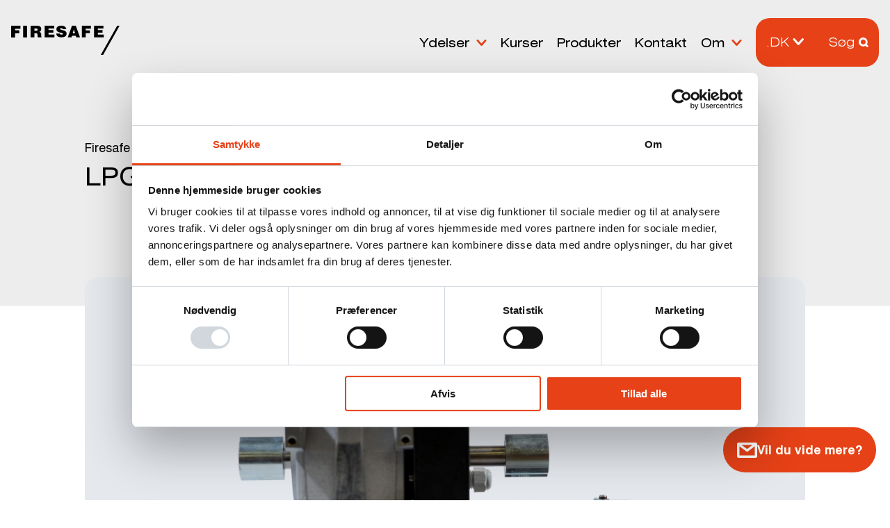

--- FILE ---
content_type: text/html; charset=UTF-8
request_url: https://www.firesafe.dk/product/lpg-120-tannstag-motor/
body_size: 13402
content:

<!doctype html>
<html lang="da-DK">

<head>
<meta charset="UTF-8">
<meta name="viewport" content="width=device-width, initial-scale=1">
<link rel="profile" href="https://gmpg.org/xfn/11">
<!--<meta name="google-site-verification" content="" />-->

<link rel="apple-touch-icon" sizes="180x180" href="https://www.firesafe.dk/wp-content/themes/dcfiresafe/src/img/favicons/apple-touch-icon.png"><link rel="icon" type="image/png" sizes="32x32" href="https://www.firesafe.dk/wp-content/themes/dcfiresafe/src/img/favicons/favicon-32x32.png"><link rel="icon" type="image/png" sizes="16x16" href="https://www.firesafe.dk/wp-content/themes/dcfiresafe/src/img/favicons/favicon-16x16.png"><link rel="mask-icon" href="https://www.firesafe.dk/wp-content/themes/dcfiresafe/src/img/favicons/safari-pinned-tab.svg" color="#ffffff"><meta name="msapplication-TileColor" content="#ffffff"><meta name="theme-color" content="#e64117">
<script type="text/javascript">
	window.dataLayer = window.dataLayer || [];

	function gtag() {
		dataLayer.push(arguments);
	}

	gtag("consent", "default", {
		ad_personalization: "denied",
		ad_storage: "denied",
		ad_user_data: "denied",
		analytics_storage: "denied",
		functionality_storage: "denied",
		personalization_storage: "denied",
		security_storage: "granted",
		wait_for_update: 500,
	});
	gtag("set", "ads_data_redaction", true);
	</script>
<script type="text/javascript">
		(function (w, d, s, l, i) {
		w[l] = w[l] || [];
		w[l].push({'gtm.start': new Date().getTime(), event: 'gtm.js'});
		var f = d.getElementsByTagName(s)[0], j = d.createElement(s), dl = l !== 'dataLayer' ? '&l=' + l : '';
		j.async = true;
		j.src = 'https://www.googletagmanager.com/gtm.js?id=' + i + dl;
		f.parentNode.insertBefore(j, f);
	})(
		window,
		document,
		'script',
		'dataLayer',
		'GTM-NDGTK5X'
	);
</script>
<script type="text/javascript"
		id="Cookiebot"
		src="https://consent.cookiebot.com/uc.js"
		data-implementation="wp"
		data-cbid="b09be32e-4c3f-4fa0-9213-03caeac59d16"
						data-culture="DA"
					></script>
<title>LPG 120 Rackmotor til vinduessystem &#x2d; Firesafe</title>
	<style>img:is([sizes="auto" i], [sizes^="auto," i]) { contain-intrinsic-size: 3000px 1500px }</style>
	
<!-- The SEO Framework by Sybre Waaijer -->
<meta name="robots" content="max-snippet:-1,max-image-preview:standard,max-video-preview:-1" />
<link rel="canonical" href="https://www.firesafe.dk/product/lpg-120-tannstag-motor/" />
<meta name="description" content="LPG 120 Tannstag motor til vindussystemer / r&oslash;ykventilasjonssystemer som &aring;pnes via tannstenger." />
<meta property="og:type" content="article" />
<meta property="og:locale" content="da_DK" />
<meta property="og:site_name" content="Firesafe" />
<meta property="og:title" content="LPG 120 Rackmotor til vinduessystem" />
<meta property="og:description" content="LPG 120 Tannstag motor til vindussystemer / r&oslash;ykventilasjonssystemer som &aring;pnes via tannstenger." />
<meta property="og:url" content="https://www.firesafe.dk/product/lpg-120-tannstag-motor/" />
<meta property="og:image" content="https://www.firesafe.dk/wp-content/uploads/sites/2/2020/11/LPG-120-Tannstag-motor-til-vindussystem.jpg" />
<meta property="og:image:width" content="1200" />
<meta property="og:image:height" content="800" />
<meta property="og:image:alt" content="LPG 120 Tannstag motor til vindussystem" />
<meta property="article:published_time" content="2020-11-10T08:43:45+00:00" />
<meta property="article:modified_time" content="2025-01-09T10:30:42+00:00" />
<meta name="twitter:card" content="summary_large_image" />
<meta name="twitter:title" content="LPG 120 Rackmotor til vinduessystem" />
<meta name="twitter:description" content="LPG 120 Tannstag motor til vindussystemer / r&oslash;ykventilasjonssystemer som &aring;pnes via tannstenger." />
<meta name="twitter:image" content="https://www.firesafe.dk/wp-content/uploads/sites/2/2020/11/LPG-120-Tannstag-motor-til-vindussystem.jpg" />
<meta name="twitter:image:alt" content="LPG 120 Tannstag motor til vindussystem" />
<script type="application/ld+json">{"@context":"https://schema.org","@graph":[{"@type":"WebSite","@id":"https://www.firesafe.dk/#/schema/WebSite","url":"https://www.firesafe.dk/","name":"Firesafe","inLanguage":"da-DK","potentialAction":{"@type":"SearchAction","target":{"@type":"EntryPoint","urlTemplate":"https://www.firesafe.dk/search/{search_term_string}/"},"query-input":"required name=search_term_string"},"publisher":{"@type":"Organization","@id":"https://www.firesafe.dk/#/schema/Organization","name":"Firesafe","url":"https://www.firesafe.dk/"}},{"@type":"WebPage","@id":"https://www.firesafe.dk/product/lpg-120-tannstag-motor/","url":"https://www.firesafe.dk/product/lpg-120-tannstag-motor/","name":"LPG 120 Rackmotor til vinduessystem &#x2d; Firesafe","description":"LPG 120 Tannstag motor til vindussystemer / r&oslash;ykventilasjonssystemer som &aring;pnes via tannstenger.","inLanguage":"da-DK","isPartOf":{"@id":"https://www.firesafe.dk/#/schema/WebSite"},"breadcrumb":{"@type":"BreadcrumbList","@id":"https://www.firesafe.dk/#/schema/BreadcrumbList","itemListElement":[{"@type":"ListItem","position":1,"item":"https://www.firesafe.dk/","name":"Firesafe"},{"@type":"ListItem","position":2,"item":"https://www.firesafe.dk/news/dc_product_category/roegventilation/","name":"Produktkategori: Røgventilation"},{"@type":"ListItem","position":3,"name":"LPG 120 Rackmotor til vinduessystem"}]},"potentialAction":{"@type":"ReadAction","target":"https://www.firesafe.dk/product/lpg-120-tannstag-motor/"},"datePublished":"2020-11-10T08:43:45+00:00","dateModified":"2025-01-09T10:30:42+00:00","author":{"@type":"Person","@id":"https://www.firesafe.dk/#/schema/Person/362b553993bedd46c400e7fa57c21318","name":"Joakim"}}]}</script>
<!-- / The SEO Framework by Sybre Waaijer | 6.66ms meta | 0.52ms boot -->

<link rel="alternate" type="application/rss+xml" title="Firesafe DK &raquo; Feed" href="https://www.firesafe.dk/feed/" />
<link rel="alternate" type="application/rss+xml" title="Firesafe DK &raquo;-kommentar-feed" href="https://www.firesafe.dk/comments/feed/" />
<script type="text/javascript">
/* <![CDATA[ */
window._wpemojiSettings = {"baseUrl":"https:\/\/s.w.org\/images\/core\/emoji\/16.0.1\/72x72\/","ext":".png","svgUrl":"https:\/\/s.w.org\/images\/core\/emoji\/16.0.1\/svg\/","svgExt":".svg","source":{"concatemoji":"https:\/\/www.firesafe.dk\/wp-includes\/js\/wp-emoji-release.min.js?ver=6.8.3"}};
/*! This file is auto-generated */
!function(s,n){var o,i,e;function c(e){try{var t={supportTests:e,timestamp:(new Date).valueOf()};sessionStorage.setItem(o,JSON.stringify(t))}catch(e){}}function p(e,t,n){e.clearRect(0,0,e.canvas.width,e.canvas.height),e.fillText(t,0,0);var t=new Uint32Array(e.getImageData(0,0,e.canvas.width,e.canvas.height).data),a=(e.clearRect(0,0,e.canvas.width,e.canvas.height),e.fillText(n,0,0),new Uint32Array(e.getImageData(0,0,e.canvas.width,e.canvas.height).data));return t.every(function(e,t){return e===a[t]})}function u(e,t){e.clearRect(0,0,e.canvas.width,e.canvas.height),e.fillText(t,0,0);for(var n=e.getImageData(16,16,1,1),a=0;a<n.data.length;a++)if(0!==n.data[a])return!1;return!0}function f(e,t,n,a){switch(t){case"flag":return n(e,"\ud83c\udff3\ufe0f\u200d\u26a7\ufe0f","\ud83c\udff3\ufe0f\u200b\u26a7\ufe0f")?!1:!n(e,"\ud83c\udde8\ud83c\uddf6","\ud83c\udde8\u200b\ud83c\uddf6")&&!n(e,"\ud83c\udff4\udb40\udc67\udb40\udc62\udb40\udc65\udb40\udc6e\udb40\udc67\udb40\udc7f","\ud83c\udff4\u200b\udb40\udc67\u200b\udb40\udc62\u200b\udb40\udc65\u200b\udb40\udc6e\u200b\udb40\udc67\u200b\udb40\udc7f");case"emoji":return!a(e,"\ud83e\udedf")}return!1}function g(e,t,n,a){var r="undefined"!=typeof WorkerGlobalScope&&self instanceof WorkerGlobalScope?new OffscreenCanvas(300,150):s.createElement("canvas"),o=r.getContext("2d",{willReadFrequently:!0}),i=(o.textBaseline="top",o.font="600 32px Arial",{});return e.forEach(function(e){i[e]=t(o,e,n,a)}),i}function t(e){var t=s.createElement("script");t.src=e,t.defer=!0,s.head.appendChild(t)}"undefined"!=typeof Promise&&(o="wpEmojiSettingsSupports",i=["flag","emoji"],n.supports={everything:!0,everythingExceptFlag:!0},e=new Promise(function(e){s.addEventListener("DOMContentLoaded",e,{once:!0})}),new Promise(function(t){var n=function(){try{var e=JSON.parse(sessionStorage.getItem(o));if("object"==typeof e&&"number"==typeof e.timestamp&&(new Date).valueOf()<e.timestamp+604800&&"object"==typeof e.supportTests)return e.supportTests}catch(e){}return null}();if(!n){if("undefined"!=typeof Worker&&"undefined"!=typeof OffscreenCanvas&&"undefined"!=typeof URL&&URL.createObjectURL&&"undefined"!=typeof Blob)try{var e="postMessage("+g.toString()+"("+[JSON.stringify(i),f.toString(),p.toString(),u.toString()].join(",")+"));",a=new Blob([e],{type:"text/javascript"}),r=new Worker(URL.createObjectURL(a),{name:"wpTestEmojiSupports"});return void(r.onmessage=function(e){c(n=e.data),r.terminate(),t(n)})}catch(e){}c(n=g(i,f,p,u))}t(n)}).then(function(e){for(var t in e)n.supports[t]=e[t],n.supports.everything=n.supports.everything&&n.supports[t],"flag"!==t&&(n.supports.everythingExceptFlag=n.supports.everythingExceptFlag&&n.supports[t]);n.supports.everythingExceptFlag=n.supports.everythingExceptFlag&&!n.supports.flag,n.DOMReady=!1,n.readyCallback=function(){n.DOMReady=!0}}).then(function(){return e}).then(function(){var e;n.supports.everything||(n.readyCallback(),(e=n.source||{}).concatemoji?t(e.concatemoji):e.wpemoji&&e.twemoji&&(t(e.twemoji),t(e.wpemoji)))}))}((window,document),window._wpemojiSettings);
/* ]]> */
</script>
<style id='wp-emoji-styles-inline-css' type='text/css'>

	img.wp-smiley, img.emoji {
		display: inline !important;
		border: none !important;
		box-shadow: none !important;
		height: 1em !important;
		width: 1em !important;
		margin: 0 0.07em !important;
		vertical-align: -0.1em !important;
		background: none !important;
		padding: 0 !important;
	}
</style>
<link rel='stylesheet' id='wp-block-library-css' href='https://www.firesafe.dk/wp-includes/css/dist/block-library/style.min.css?ver=6.8.3' type='text/css' media='all' />
<style id='classic-theme-styles-inline-css' type='text/css'>
/*! This file is auto-generated */
.wp-block-button__link{color:#fff;background-color:#32373c;border-radius:9999px;box-shadow:none;text-decoration:none;padding:calc(.667em + 2px) calc(1.333em + 2px);font-size:1.125em}.wp-block-file__button{background:#32373c;color:#fff;text-decoration:none}
</style>
<style id='filebird-block-filebird-gallery-style-inline-css' type='text/css'>
ul.filebird-block-filebird-gallery{margin:auto!important;padding:0!important;width:100%}ul.filebird-block-filebird-gallery.layout-grid{display:grid;grid-gap:20px;align-items:stretch;grid-template-columns:repeat(var(--columns),1fr);justify-items:stretch}ul.filebird-block-filebird-gallery.layout-grid li img{border:1px solid #ccc;box-shadow:2px 2px 6px 0 rgba(0,0,0,.3);height:100%;max-width:100%;-o-object-fit:cover;object-fit:cover;width:100%}ul.filebird-block-filebird-gallery.layout-masonry{-moz-column-count:var(--columns);-moz-column-gap:var(--space);column-gap:var(--space);-moz-column-width:var(--min-width);columns:var(--min-width) var(--columns);display:block;overflow:auto}ul.filebird-block-filebird-gallery.layout-masonry li{margin-bottom:var(--space)}ul.filebird-block-filebird-gallery li{list-style:none}ul.filebird-block-filebird-gallery li figure{height:100%;margin:0;padding:0;position:relative;width:100%}ul.filebird-block-filebird-gallery li figure figcaption{background:linear-gradient(0deg,rgba(0,0,0,.7),rgba(0,0,0,.3) 70%,transparent);bottom:0;box-sizing:border-box;color:#fff;font-size:.8em;margin:0;max-height:100%;overflow:auto;padding:3em .77em .7em;position:absolute;text-align:center;width:100%;z-index:2}ul.filebird-block-filebird-gallery li figure figcaption a{color:inherit}.fb-block-hover-animation-zoomIn figure{overflow:hidden}.fb-block-hover-animation-zoomIn figure img{transform:scale(1);transition:.3s ease-in-out}.fb-block-hover-animation-zoomIn figure:hover img{transform:scale(1.3)}.fb-block-hover-animation-shine figure{overflow:hidden;position:relative}.fb-block-hover-animation-shine figure:before{background:linear-gradient(90deg,hsla(0,0%,100%,0) 0,hsla(0,0%,100%,.3));content:"";display:block;height:100%;left:-75%;position:absolute;top:0;transform:skewX(-25deg);width:50%;z-index:2}.fb-block-hover-animation-shine figure:hover:before{animation:shine .75s}@keyframes shine{to{left:125%}}.fb-block-hover-animation-opacity figure{overflow:hidden}.fb-block-hover-animation-opacity figure img{opacity:1;transition:.3s ease-in-out}.fb-block-hover-animation-opacity figure:hover img{opacity:.5}.fb-block-hover-animation-grayscale figure img{filter:grayscale(100%);transition:.3s ease-in-out}.fb-block-hover-animation-grayscale figure:hover img{filter:grayscale(0)}

</style>
<style id='global-styles-inline-css' type='text/css'>
:root{--wp--preset--aspect-ratio--square: 1;--wp--preset--aspect-ratio--4-3: 4/3;--wp--preset--aspect-ratio--3-4: 3/4;--wp--preset--aspect-ratio--3-2: 3/2;--wp--preset--aspect-ratio--2-3: 2/3;--wp--preset--aspect-ratio--16-9: 16/9;--wp--preset--aspect-ratio--9-16: 9/16;--wp--preset--color--black: #000000;--wp--preset--color--cyan-bluish-gray: #abb8c3;--wp--preset--color--white: #ffffff;--wp--preset--color--pale-pink: #f78da7;--wp--preset--color--vivid-red: #cf2e2e;--wp--preset--color--luminous-vivid-orange: #ff6900;--wp--preset--color--luminous-vivid-amber: #fcb900;--wp--preset--color--light-green-cyan: #7bdcb5;--wp--preset--color--vivid-green-cyan: #00d084;--wp--preset--color--pale-cyan-blue: #8ed1fc;--wp--preset--color--vivid-cyan-blue: #0693e3;--wp--preset--color--vivid-purple: #9b51e0;--wp--preset--color--red: #e9d6d8;--wp--preset--color--beige: #eceae2;--wp--preset--color--beige-lighter: #fef8ef;--wp--preset--color--grey: #d1d7dd;--wp--preset--color--grey-lighter: #ededed;--wp--preset--gradient--vivid-cyan-blue-to-vivid-purple: linear-gradient(135deg,rgba(6,147,227,1) 0%,rgb(155,81,224) 100%);--wp--preset--gradient--light-green-cyan-to-vivid-green-cyan: linear-gradient(135deg,rgb(122,220,180) 0%,rgb(0,208,130) 100%);--wp--preset--gradient--luminous-vivid-amber-to-luminous-vivid-orange: linear-gradient(135deg,rgba(252,185,0,1) 0%,rgba(255,105,0,1) 100%);--wp--preset--gradient--luminous-vivid-orange-to-vivid-red: linear-gradient(135deg,rgba(255,105,0,1) 0%,rgb(207,46,46) 100%);--wp--preset--gradient--very-light-gray-to-cyan-bluish-gray: linear-gradient(135deg,rgb(238,238,238) 0%,rgb(169,184,195) 100%);--wp--preset--gradient--cool-to-warm-spectrum: linear-gradient(135deg,rgb(74,234,220) 0%,rgb(151,120,209) 20%,rgb(207,42,186) 40%,rgb(238,44,130) 60%,rgb(251,105,98) 80%,rgb(254,248,76) 100%);--wp--preset--gradient--blush-light-purple: linear-gradient(135deg,rgb(255,206,236) 0%,rgb(152,150,240) 100%);--wp--preset--gradient--blush-bordeaux: linear-gradient(135deg,rgb(254,205,165) 0%,rgb(254,45,45) 50%,rgb(107,0,62) 100%);--wp--preset--gradient--luminous-dusk: linear-gradient(135deg,rgb(255,203,112) 0%,rgb(199,81,192) 50%,rgb(65,88,208) 100%);--wp--preset--gradient--pale-ocean: linear-gradient(135deg,rgb(255,245,203) 0%,rgb(182,227,212) 50%,rgb(51,167,181) 100%);--wp--preset--gradient--electric-grass: linear-gradient(135deg,rgb(202,248,128) 0%,rgb(113,206,126) 100%);--wp--preset--gradient--midnight: linear-gradient(135deg,rgb(2,3,129) 0%,rgb(40,116,252) 100%);--wp--preset--font-size--small: 13px;--wp--preset--font-size--medium: 20px;--wp--preset--font-size--large: 36px;--wp--preset--font-size--x-large: 42px;--wp--preset--spacing--20: 0.44rem;--wp--preset--spacing--30: 0.67rem;--wp--preset--spacing--40: 1rem;--wp--preset--spacing--50: 1.5rem;--wp--preset--spacing--60: 2.25rem;--wp--preset--spacing--70: 3.38rem;--wp--preset--spacing--80: 5.06rem;--wp--preset--shadow--natural: 6px 6px 9px rgba(0, 0, 0, 0.2);--wp--preset--shadow--deep: 12px 12px 50px rgba(0, 0, 0, 0.4);--wp--preset--shadow--sharp: 6px 6px 0px rgba(0, 0, 0, 0.2);--wp--preset--shadow--outlined: 6px 6px 0px -3px rgba(255, 255, 255, 1), 6px 6px rgba(0, 0, 0, 1);--wp--preset--shadow--crisp: 6px 6px 0px rgba(0, 0, 0, 1);}:where(.is-layout-flex){gap: 0.5em;}:where(.is-layout-grid){gap: 0.5em;}body .is-layout-flex{display: flex;}.is-layout-flex{flex-wrap: wrap;align-items: center;}.is-layout-flex > :is(*, div){margin: 0;}body .is-layout-grid{display: grid;}.is-layout-grid > :is(*, div){margin: 0;}:where(.wp-block-columns.is-layout-flex){gap: 2em;}:where(.wp-block-columns.is-layout-grid){gap: 2em;}:where(.wp-block-post-template.is-layout-flex){gap: 1.25em;}:where(.wp-block-post-template.is-layout-grid){gap: 1.25em;}.has-black-color{color: var(--wp--preset--color--black) !important;}.has-cyan-bluish-gray-color{color: var(--wp--preset--color--cyan-bluish-gray) !important;}.has-white-color{color: var(--wp--preset--color--white) !important;}.has-pale-pink-color{color: var(--wp--preset--color--pale-pink) !important;}.has-vivid-red-color{color: var(--wp--preset--color--vivid-red) !important;}.has-luminous-vivid-orange-color{color: var(--wp--preset--color--luminous-vivid-orange) !important;}.has-luminous-vivid-amber-color{color: var(--wp--preset--color--luminous-vivid-amber) !important;}.has-light-green-cyan-color{color: var(--wp--preset--color--light-green-cyan) !important;}.has-vivid-green-cyan-color{color: var(--wp--preset--color--vivid-green-cyan) !important;}.has-pale-cyan-blue-color{color: var(--wp--preset--color--pale-cyan-blue) !important;}.has-vivid-cyan-blue-color{color: var(--wp--preset--color--vivid-cyan-blue) !important;}.has-vivid-purple-color{color: var(--wp--preset--color--vivid-purple) !important;}.has-black-background-color{background-color: var(--wp--preset--color--black) !important;}.has-cyan-bluish-gray-background-color{background-color: var(--wp--preset--color--cyan-bluish-gray) !important;}.has-white-background-color{background-color: var(--wp--preset--color--white) !important;}.has-pale-pink-background-color{background-color: var(--wp--preset--color--pale-pink) !important;}.has-vivid-red-background-color{background-color: var(--wp--preset--color--vivid-red) !important;}.has-luminous-vivid-orange-background-color{background-color: var(--wp--preset--color--luminous-vivid-orange) !important;}.has-luminous-vivid-amber-background-color{background-color: var(--wp--preset--color--luminous-vivid-amber) !important;}.has-light-green-cyan-background-color{background-color: var(--wp--preset--color--light-green-cyan) !important;}.has-vivid-green-cyan-background-color{background-color: var(--wp--preset--color--vivid-green-cyan) !important;}.has-pale-cyan-blue-background-color{background-color: var(--wp--preset--color--pale-cyan-blue) !important;}.has-vivid-cyan-blue-background-color{background-color: var(--wp--preset--color--vivid-cyan-blue) !important;}.has-vivid-purple-background-color{background-color: var(--wp--preset--color--vivid-purple) !important;}.has-black-border-color{border-color: var(--wp--preset--color--black) !important;}.has-cyan-bluish-gray-border-color{border-color: var(--wp--preset--color--cyan-bluish-gray) !important;}.has-white-border-color{border-color: var(--wp--preset--color--white) !important;}.has-pale-pink-border-color{border-color: var(--wp--preset--color--pale-pink) !important;}.has-vivid-red-border-color{border-color: var(--wp--preset--color--vivid-red) !important;}.has-luminous-vivid-orange-border-color{border-color: var(--wp--preset--color--luminous-vivid-orange) !important;}.has-luminous-vivid-amber-border-color{border-color: var(--wp--preset--color--luminous-vivid-amber) !important;}.has-light-green-cyan-border-color{border-color: var(--wp--preset--color--light-green-cyan) !important;}.has-vivid-green-cyan-border-color{border-color: var(--wp--preset--color--vivid-green-cyan) !important;}.has-pale-cyan-blue-border-color{border-color: var(--wp--preset--color--pale-cyan-blue) !important;}.has-vivid-cyan-blue-border-color{border-color: var(--wp--preset--color--vivid-cyan-blue) !important;}.has-vivid-purple-border-color{border-color: var(--wp--preset--color--vivid-purple) !important;}.has-vivid-cyan-blue-to-vivid-purple-gradient-background{background: var(--wp--preset--gradient--vivid-cyan-blue-to-vivid-purple) !important;}.has-light-green-cyan-to-vivid-green-cyan-gradient-background{background: var(--wp--preset--gradient--light-green-cyan-to-vivid-green-cyan) !important;}.has-luminous-vivid-amber-to-luminous-vivid-orange-gradient-background{background: var(--wp--preset--gradient--luminous-vivid-amber-to-luminous-vivid-orange) !important;}.has-luminous-vivid-orange-to-vivid-red-gradient-background{background: var(--wp--preset--gradient--luminous-vivid-orange-to-vivid-red) !important;}.has-very-light-gray-to-cyan-bluish-gray-gradient-background{background: var(--wp--preset--gradient--very-light-gray-to-cyan-bluish-gray) !important;}.has-cool-to-warm-spectrum-gradient-background{background: var(--wp--preset--gradient--cool-to-warm-spectrum) !important;}.has-blush-light-purple-gradient-background{background: var(--wp--preset--gradient--blush-light-purple) !important;}.has-blush-bordeaux-gradient-background{background: var(--wp--preset--gradient--blush-bordeaux) !important;}.has-luminous-dusk-gradient-background{background: var(--wp--preset--gradient--luminous-dusk) !important;}.has-pale-ocean-gradient-background{background: var(--wp--preset--gradient--pale-ocean) !important;}.has-electric-grass-gradient-background{background: var(--wp--preset--gradient--electric-grass) !important;}.has-midnight-gradient-background{background: var(--wp--preset--gradient--midnight) !important;}.has-small-font-size{font-size: var(--wp--preset--font-size--small) !important;}.has-medium-font-size{font-size: var(--wp--preset--font-size--medium) !important;}.has-large-font-size{font-size: var(--wp--preset--font-size--large) !important;}.has-x-large-font-size{font-size: var(--wp--preset--font-size--x-large) !important;}
:where(.wp-block-post-template.is-layout-flex){gap: 1.25em;}:where(.wp-block-post-template.is-layout-grid){gap: 1.25em;}
:where(.wp-block-columns.is-layout-flex){gap: 2em;}:where(.wp-block-columns.is-layout-grid){gap: 2em;}
:root :where(.wp-block-pullquote){font-size: 1.5em;line-height: 1.6;}
</style>
<link rel='stylesheet' id='cookiebot-popup-css' href='https://www.firesafe.dk/wp-content/plugins/cookiebot-popup/build/style.css?ver=2.0.1' type='text/css' media='all' />
<link rel="preload" as="style" onload="this.rel='stylesheet'"  rel='stylesheet' id='dc-forms-style-css' href='https://www.firesafe.dk/wp-content/plugins/dc-forms/build/css/dc-forms-style.min.css?ver=1.3.14' type='text/css' media='all' />
<link rel="preload" as="style" onload="this.rel='stylesheet'"  rel='stylesheet' id='dc-forms-vue-css' href='https://www.firesafe.dk/wp-content/plugins/dc-forms/build/css/dc-forms-vue.min.css?ver=1.3.14' type='text/css' media='all' />
<link rel='stylesheet' id='main-style-css' href='https://www.firesafe.dk/wp-content/themes/dcfiresafe/dist/css/app.css?ver=1760623548' type='text/css' media='all' />
<link rel='stylesheet' id='dashicons-css' href='https://www.firesafe.dk/wp-includes/css/dashicons.min.css?ver=6.8.3' type='text/css' media='all' />
<link rel='stylesheet' id='searchwp-forms-css' href='https://www.firesafe.dk/wp-content/plugins/searchwp/assets/css/frontend/search-forms.min.css?ver=4.5.5' type='text/css' media='all' />
<script type="text/javascript" src="https://www.firesafe.dk/wp-includes/js/jquery/jquery.min.js?ver=3.7.1" id="jquery-core-js"></script>
<script type="text/javascript" src="https://www.firesafe.dk/wp-includes/js/jquery/jquery-migrate.min.js?ver=3.4.1" id="jquery-migrate-js"></script>
<link rel="https://api.w.org/" href="https://www.firesafe.dk/wp-json/" /><link rel="alternate" title="JSON" type="application/json" href="https://www.firesafe.dk/wp-json/wp/v2/dc_product/1004" /><link rel="EditURI" type="application/rsd+xml" title="RSD" href="https://www.firesafe.dk/xmlrpc.php?rsd" />
<link rel="alternate" title="oEmbed (JSON)" type="application/json+oembed" href="https://www.firesafe.dk/wp-json/oembed/1.0/embed?url=https%3A%2F%2Fwww.firesafe.dk%2Fproduct%2Flpg-120-tannstag-motor%2F" />
<link rel="alternate" title="oEmbed (XML)" type="text/xml+oembed" href="https://www.firesafe.dk/wp-json/oembed/1.0/embed?url=https%3A%2F%2Fwww.firesafe.dk%2Fproduct%2Flpg-120-tannstag-motor%2F&#038;format=xml" />
            
            </head>
            
            <body class="wp-singular dc_product-template-default single single-dc_product postid-1004 wp-theme-dcfiresafe">
            
                        
            <div id="page" class="site">
            <a class="skip-link screen-reader-text" href="#primary">Spring til innholdet</a>
            
            <header id="masthead" class="site-header site-header--dark ">
            
<div id="topbar" class="top-bar grid-container fluid">

	<div class="grid-x grid-margin-x">	

		<div class="top-bar-left cell small-6 xlarge-1 xxlarge-2">
			<span class="logo logo--black">
				<a tabindex="0" accesskey="1" href="/" title="Firesafe frontpage">
					<svg class="logo-svg" xmlns="http://www.w3.org/2000/svg" xmlns:xlink="http://www.w3.org/1999/xlink" width="156" height="42" viewBox="0 0 156 42">
    <defs>
        <path id="u30mo6ezfa" d="M0 0v16.687h5.399v-5.752h2.238c.843 0 1.449.163 1.791.515.343.353.527.95.527 1.818v1.656c0 .162.026.407.079.705.053.299.132.651.237 1.058h5.504v-.624c-.29-.027-.447-.353-.474-1.03v-.055l-.079-2.334c-.026-1.14-.263-1.98-.685-2.55-.42-.597-1.106-.977-2.054-1.167.922-.407 1.607-.923 2.054-1.6.448-.652.66-1.493.66-2.524 0-1.71-.528-2.958-1.634-3.69C12.457.38 10.666 0 8.111 0H0zm5.399 4.07h2.317c.975 0 1.607.108 1.95.353.342.217.5.624.5 1.22 0 .57-.158.95-.5 1.195-.317.244-.922.352-1.792.352H5.4V4.07z"/>
        <path id="tz0ks8eutc" d="M0 0L0 16.687 14.022 16.687 14.022 12.638 5.497 12.638 5.497 10.056 12.429 10.056 12.429 6.224 5.497 6.224 5.497 3.995 13.677 3.995 13.677 0z"/>
        <path id="bkm9e4ysxe" d="M2.121 1.337C.879 2.211.259 3.445.259 5.014c0 .771.18 1.465.491 2.083.336.617.802 1.13 1.449 1.568.31.206.853.437 1.577.694.75.257 1.708.515 2.95.823.154.026.387.077.698.154 1.5.36 2.25.823 2.25 1.389 0 .36-.181.643-.543.848-.362.206-.854.309-1.475.309-.75 0-1.293-.129-1.68-.386-.363-.257-.622-.668-.777-1.234H0c.155 1.697.88 3.008 2.173 4.011 1.293.951 3.052 1.414 5.25 1.414 2.406 0 4.243-.488 5.536-1.414 1.293-.926 1.94-2.263 1.94-4.011 0-.823-.18-1.517-.518-2.108-.362-.592-.879-1.132-1.629-1.595-.595-.385-1.862-.797-3.802-1.26-.414-.102-.75-.18-.957-.23-.052-.027-.156-.052-.285-.078-1.474-.36-2.199-.797-2.199-1.311 0-.36.13-.643.414-.823.259-.18.699-.257 1.268-.257.646 0 1.138.103 1.5.334.336.206.57.566.647 1.028h5.07c-.156-1.594-.828-2.828-2.07-3.676C11.097.437 9.415 0 7.268 0 5.07 0 3.363.437 2.121 1.337z"/>
        <path id="07146suoog" d="M5.992 0L0 16.687h5.412l.66-2.198h5.411l.634 2.198h5.411L11.536 0H5.992zm2.772 5.21l1.69 5.779H7.022l1.742-5.78z"/>
        <path id="vjl8ck97ci" d="M0 0L0 16.687 5.588 16.687 5.588 10.817 11.608 10.817 11.608 6.794 5.588 6.794 5.588 4.213 13.146 4.213 13.146 0z"/>
        <path id="o8apn2tvzk" d="M0 0L0 16.687 14.022 16.687 14.022 12.638 5.497 12.638 5.497 10.056 12.429 10.056 12.429 6.224 5.497 6.224 5.497 3.995 13.677 3.995 13.677 0z"/>
        <path id="9pntq9abbm" d="M23.749 0L0 42.157 3.393 42.157 27.169 0z"/>
    </defs>
    <g fill="none" fill-rule="evenodd">
        <g>
            <g>
                <g>
                    <g>
                        <g>
                            <path fill="#231F20" d="M0 0L0 16.687 5.588 16.687 5.588 10.817 11.607 10.817 11.607 6.794 5.588 6.794 5.588 4.213 13.146 4.213 13.146 0z" transform="translate(-40.000000, -44.000000) translate(40.000000, 26.000000) translate(0.000000, 18.000000) translate(0.000000, 0.000000) translate(0.000000, 0.000000)"/>
                            <path fill="#231F20" d="M0 0L0 16.687 5.587 16.687 5.587 10.817 11.607 10.817 11.607 6.794 5.587 6.794 5.587 4.213 13.146 4.213 13.146 0zM17.528 16.687L22.787 16.687 22.787 0 17.528 0z" transform="translate(-40.000000, -44.000000) translate(40.000000, 26.000000) translate(0.000000, 18.000000) translate(0.000000, 0.000000) translate(0.000000, 0.000000)"/>
                            <path fill="#231F20" d="M17.528 16.687L22.787 16.687 22.787 0 17.528 0zM28.045 16.687V0h8.111c2.555 0 4.346.38 5.452 1.112 1.106.733 1.633 1.981 1.633 3.69 0 1.032-.21 1.873-.659 2.524-.447.678-1.132 1.194-2.054 1.601.948.19 1.633.57 2.054 1.167.422.57.659 1.41.685 2.55l.08 2.334v.054c.026.678.184 1.004.473 1.031v.624h-5.504c-.105-.407-.184-.76-.237-1.058-.053-.298-.079-.543-.079-.705v-1.656c0-.868-.184-1.465-.527-1.818-.342-.352-.948-.515-1.79-.515h-2.24v5.752h-5.398zm5.399-9.497h2.475c.87 0 1.475-.108 1.791-.352.343-.244.5-.624.5-1.194 0-.597-.157-1.004-.5-1.221-.342-.244-.974-.353-1.949-.353h-2.317v3.12z" transform="translate(-40.000000, -44.000000) translate(40.000000, 26.000000) translate(0.000000, 18.000000) translate(0.000000, 0.000000) translate(0.000000, 0.000000)"/>
                            <g transform="translate(-40.000000, -44.000000) translate(40.000000, 26.000000) translate(0.000000, 18.000000) translate(0.000000, 0.000000) translate(0.000000, 0.000000) translate(28.044944, 0.000000)">
                                <mask id="s0uxvtgjtb" fill="#fff">
                                    <use xlink:href="#u30mo6ezfa"/>
                                </mask>
                                <path fill="#231F20" d="M-4.161 20.974L19.989 20.974 19.989 -4.287 -4.161 -4.287z" mask="url(#s0uxvtgjtb)"/>
                            </g>
                            <path fill="#231F20" d="M48.202 16.687L48.202 0 61.879 0 61.879 3.995 53.7 3.995 53.7 6.224 60.631 6.224 60.631 10.056 53.7 10.056 53.7 12.638 62.225 12.638 62.225 16.687z" transform="translate(-40.000000, -44.000000) translate(40.000000, 26.000000) translate(0.000000, 18.000000) translate(0.000000, 0.000000) translate(0.000000, 0.000000)"/>
                            <g transform="translate(-40.000000, -44.000000) translate(40.000000, 26.000000) translate(0.000000, 18.000000) translate(0.000000, 0.000000) translate(0.000000, 0.000000) translate(48.202247, 0.000000)">
                                <mask id="joqmpdowud" fill="#fff">
                                    <use xlink:href="#tz0ks8eutc"/>
                                </mask>
                                <path fill="#231F20" d="M-4.196 20.981L18.219 20.981 18.219 -4.321 -4.196 -4.321z" mask="url(#joqmpdowud)"/>
                            </g>
                            <path fill="#231F20" d="M64.854 11.262h5.199c.155.566.414.977.776 1.234.388.257.931.386 1.681.386.621 0 1.113-.103 1.475-.309.362-.205.543-.488.543-.848 0-.566-.75-1.029-2.25-1.389-.31-.077-.544-.128-.699-.154-1.241-.308-2.198-.566-2.949-.823-.724-.257-1.267-.488-1.577-.694-.647-.437-1.113-.951-1.449-1.568-.31-.618-.491-1.312-.491-2.083 0-1.569.62-2.803 1.862-3.677C68.217.437 69.924 0 72.122 0c2.147 0 3.828.437 5.07 1.286 1.242.848 1.914 2.082 2.07 3.676h-5.07c-.078-.462-.31-.822-.647-1.028-.362-.231-.854-.334-1.5-.334-.57 0-1.01.077-1.268.257-.284.18-.414.463-.414.823 0 .514.725.951 2.199 1.311.13.026.233.051.285.077.206.052.543.129.957.232 1.94.462 3.207.874 3.802 1.26.75.462 1.267 1.002 1.63 1.594.336.591.517 1.285.517 2.108 0 1.748-.647 3.085-1.94 4.011-1.293.926-3.13 1.414-5.535 1.414-2.2 0-3.958-.463-5.251-1.414-1.294-1.003-2.018-2.314-2.173-4.011" transform="translate(-40.000000, -44.000000) translate(40.000000, 26.000000) translate(0.000000, 18.000000) translate(0.000000, 0.000000) translate(0.000000, 0.000000)"/>
                            <g transform="translate(-40.000000, -44.000000) translate(40.000000, 26.000000) translate(0.000000, 18.000000) translate(0.000000, 0.000000) translate(0.000000, 0.000000) translate(64.853933, 0.000000)">
                                <mask id="v5op7bz1uf" fill="#fff">
                                    <use xlink:href="#bkm9e4ysxe"/>
                                </mask>
                                <path fill="#231F20" d="M-4.113 20.698L18.96 20.698 18.96 -4.088 -4.113 -4.088z" mask="url(#v5op7bz1uf)"/>
                            </g>
                            <path fill="#231F20" d="M81.506 16.687L87.498 0h5.543l5.993 16.687h-5.412l-.633-2.198h-5.412l-.66 2.198h-5.411zm7.022-5.698h3.431l-1.69-5.78-1.741 5.78z" transform="translate(-40.000000, -44.000000) translate(40.000000, 26.000000) translate(0.000000, 18.000000) translate(0.000000, 0.000000) translate(0.000000, 0.000000)"/>
                            <g transform="translate(-40.000000, -44.000000) translate(40.000000, 26.000000) translate(0.000000, 18.000000) translate(0.000000, 0.000000) translate(0.000000, 0.000000) translate(81.505618, 0.000000)">
                                <mask id="r5n32hwqbh" fill="#fff">
                                    <use xlink:href="#07146suoog"/>
                                </mask>
                                <path fill="#231F20" d="M-4.197 20.974L21.646 20.974 21.646 -4.287 -4.197 -4.287z" mask="url(#r5n32hwqbh)"/>
                            </g>
                            <path fill="#231F20" d="M101.663 16.687L101.663 0 114.809 0 114.809 4.213 107.251 4.213 107.251 6.794 113.271 6.794 113.271 10.817 107.251 10.817 107.251 16.687z" transform="translate(-40.000000, -44.000000) translate(40.000000, 26.000000) translate(0.000000, 18.000000) translate(0.000000, 0.000000) translate(0.000000, 0.000000)"/>
                            <g transform="translate(-40.000000, -44.000000) translate(40.000000, 26.000000) translate(0.000000, 18.000000) translate(0.000000, 0.000000) translate(0.000000, 0.000000) translate(101.662921, 0.000000)">
                                <mask id="nrukix1a4j" fill="#fff">
                                    <use xlink:href="#vjl8ck97ci"/>
                                </mask>
                                <path fill="#231F20" d="M-4.292 20.981L17.411 20.981 17.411 -4.321 -4.292 -4.321z" mask="url(#nrukix1a4j)"/>
                            </g>
                            <path fill="#231F20" d="M119.191 16.687L119.191 0 132.868 0 132.868 3.995 124.688 3.995 124.688 6.224 131.62 6.224 131.62 10.056 124.688 10.056 124.688 12.638 133.213 12.638 133.213 16.687z" transform="translate(-40.000000, -44.000000) translate(40.000000, 26.000000) translate(0.000000, 18.000000) translate(0.000000, 0.000000) translate(0.000000, 0.000000)"/>
                            <g transform="translate(-40.000000, -44.000000) translate(40.000000, 26.000000) translate(0.000000, 18.000000) translate(0.000000, 0.000000) translate(0.000000, 0.000000) translate(119.191011, 0.000000)">
                                <mask id="xxv30u2cul" fill="#fff">
                                    <use xlink:href="#o8apn2tvzk"/>
                                </mask>
                                <path fill="#231F20" d="M-4.196 20.981L18.218 20.981 18.218 -4.321 -4.196 -4.321z" mask="url(#xxv30u2cul)"/>
                            </g>
                            <path fill="#231F20" d="M132.224 42.157L128.831 42.157 152.581 0 156 0z" transform="translate(-40.000000, -44.000000) translate(40.000000, 26.000000) translate(0.000000, 18.000000) translate(0.000000, 0.000000) translate(0.000000, 0.000000)"/>
                            <g transform="translate(-40.000000, -44.000000) translate(40.000000, 26.000000) translate(0.000000, 18.000000) translate(0.000000, 0.000000) translate(0.000000, 0.000000) translate(128.831461, 0.000000)">
                                <mask id="xjvf1whqwn" fill="#fff">
                                    <use xlink:href="#9pntq9abbm"/>
                                </mask>
                                <path fill="#231F20" d="M-0.289 42.343L27.195 42.343 27.195 -0.397 -0.289 -0.397z" mask="url(#xjvf1whqwn)"/>
                            </g>
                        </g>
                    </g>
                </g>
            </g>
        </g>
    </g>
</svg>
				</a>
				<figcaption aria-hidden="true" class="screen-reader-text" id="alt-logo">
					Firesafe DK				</figcaption>
			</span>
		</div>

		<div class="cell small-6 text-align-right hamburger-wrapper">
			<button id="hamburger-button" aria-label="Toggle menu">
				<span class="hamburger"></span>
			</button>
		</div>

		<div class="top-bar-right cell small-12 medium-12 large-10 xlarge-11 xxlarge-10">
			<div id="nav-wrapper">
				<nav id="mega-menu" class="menu">
					<ul id="menu-main-menu" class="main-menu"><li id="menu-item-661" class="menu-item menu-item-type-custom menu-item-object-custom menu-item-has-children menu-item-661 menu-item"><a href="#">Ydelser</a>
<ul class="sub-menu">
	<li id="menu-item-504" class="menu-item menu-item-type-post_type menu-item-object-page menu-item-504"><a href="https://www.firesafe.dk/tjenester/passiv-brandsikring/">Passiv brandsikring</a></li>
	<li id="menu-item-2259" class="menu-item menu-item-type-post_type menu-item-object-page menu-item-2259"><a href="https://www.firesafe.dk/tjenester/kontrol-og-service/">Kontrol og service</a></li>
	<li id="menu-item-487" class="menu-item menu-item-type-post_type menu-item-object-page menu-item-487"><a href="https://www.firesafe.dk/tjenester/alle-tjenester/">Alle tjenester</a></li>
</ul>
</li>
<li id="menu-item-2224" class="menu-item menu-item-type-post_type menu-item-object-page menu-item-2224 menu-item"><a href="https://www.firesafe.dk/kurser/">Kurser</a></li>
<li id="menu-item-507" class="menu-item menu-item-type-post_type menu-item-object-page menu-item-507 menu-item"><a href="https://www.firesafe.dk/produkter/">Produkter</a></li>
<li id="menu-item-505" class="menu-item menu-item-type-post_type menu-item-object-page menu-item-505 menu-item"><a href="https://www.firesafe.dk/kontakt/">Kontakt</a></li>
<li id="menu-item-506" class="menu-item menu-item-type-post_type menu-item-object-page menu-item-has-children menu-item-506 menu-item"><a href="https://www.firesafe.dk/om/">Om</a>
<ul class="sub-menu">
	<li id="menu-item-2230" class="menu-item menu-item-type-post_type menu-item-object-page menu-item-2230"><a href="https://www.firesafe.dk/artikler/">Artikler</a></li>
	<li id="menu-item-2237" class="menu-item menu-item-type-post_type menu-item-object-page menu-item-2237"><a href="https://www.firesafe.dk/vores-projekter/">Projekter</a></li>
	<li id="menu-item-2231" class="menu-item menu-item-type-post_type menu-item-object-page menu-item-2231"><a href="https://www.firesafe.dk/om/">Om os</a></li>
</ul>
</li>
</ul>				</nav>

				<div class="toolbox">

					<div class="toolbox__inner">
				
						<a id="country-selector" role="button" href="#" class="">.DK<i class="icon icon-arrow-down"></i></a>
						<ul class="sub-menu">
															<li class="menu-item"><a href="https://www.firesafe.no">NO</a></li>
															<li class="menu-item"><a href="https://www.firesafe.fi">FI</a></li>
															<li class="menu-item"><a href="https://www.firesafe.se">SE</a></li>
													</ul>
					
						<a href="/?s=">Søg<i class="icon icon-search"></i></a>
					
					</div>
				</div>
			</div>
		</div>

	</div>

</div>
            </header><!-- #masthead -->
            
<main id="primary" class="site-main">
    <header class="article-header article-header--has-media">
    <div class="grid-container">
        <div class="grid-x grid-margin-x align-center">
            <div class="cell small-12 large-10">

                                    <nav class="breadcrumbs" aria-label="You are here:" role="navigation">
                        <ul>
                            <li><a href="/">Firesafe</a> / </li>
                            <li><a href="https://www.firesafe.dk/produkter/">Produkter</a></li>
                        </ul>
                    </nav>
                
                <h1 class="article-header__title">LPG 120 Rackmotor til vinduessystem</h1>

            </div>

            
            <div class="cell small-12 large-10">
                                    <figure class="article-header__featured-image">
                        <img width="1200" height="800" src="https://www.firesafe.dk/wp-content/uploads/sites/2/2020/11/LPG-120-Tannstag-motor-til-vindussystem.jpg" class="attachment-post-thumbnail size-post-thumbnail wp-post-image" alt="LPG 120 Tannstag motor til vindussystem" decoding="async" fetchpriority="high" srcset="https://www.firesafe.dk/wp-content/uploads/sites/2/2020/11/LPG-120-Tannstag-motor-til-vindussystem.jpg 1200w, https://www.firesafe.dk/wp-content/uploads/sites/2/2020/11/LPG-120-Tannstag-motor-til-vindussystem-300x200.jpg 300w, https://www.firesafe.dk/wp-content/uploads/sites/2/2020/11/LPG-120-Tannstag-motor-til-vindussystem-1024x683.jpg 1024w, https://www.firesafe.dk/wp-content/uploads/sites/2/2020/11/LPG-120-Tannstag-motor-til-vindussystem-768x512.jpg 768w, https://www.firesafe.dk/wp-content/uploads/sites/2/2020/11/LPG-120-Tannstag-motor-til-vindussystem-502x335.jpg 502w" sizes="(max-width: 1200px) 100vw, 1200px" />                    </figure>
                
            </div>

        </div>
    </div>
</header>

<div class="article-content">
    
<p>LPG 120 Tandstangsmotor.</p>



<p>Tandstangsmotor til vinduessystemer, der åbnes via stativer.</p>



<p>Tandstangssystemerne kan tilpasses brugere med alle præferencer via automatisering, med tilslutning via tidsstyring, temperatur- og brandsignaler.</p>



<p></p>
</div>
</main><!-- #main -->



<footer id="colophon" class="site-footer">

	<section class="footer-top">
		<div class="grid-container">
			<div class="grid-x grid-margin-x">

				<div class="cell small-12 large-4 footer-links-wrapper">
					<div class="footer-logo">
						<a href="/" title="gå til hjemmesiden">
							<svg class="logo-svg" xmlns="http://www.w3.org/2000/svg" xmlns:xlink="http://www.w3.org/1999/xlink" width="156" height="42" viewBox="0 0 156 42">
    <defs>
        <path id="u30mo6ezfa" d="M0 0v16.687h5.399v-5.752h2.238c.843 0 1.449.163 1.791.515.343.353.527.95.527 1.818v1.656c0 .162.026.407.079.705.053.299.132.651.237 1.058h5.504v-.624c-.29-.027-.447-.353-.474-1.03v-.055l-.079-2.334c-.026-1.14-.263-1.98-.685-2.55-.42-.597-1.106-.977-2.054-1.167.922-.407 1.607-.923 2.054-1.6.448-.652.66-1.493.66-2.524 0-1.71-.528-2.958-1.634-3.69C12.457.38 10.666 0 8.111 0H0zm5.399 4.07h2.317c.975 0 1.607.108 1.95.353.342.217.5.624.5 1.22 0 .57-.158.95-.5 1.195-.317.244-.922.352-1.792.352H5.4V4.07z"/>
        <path id="tz0ks8eutc" d="M0 0L0 16.687 14.022 16.687 14.022 12.638 5.497 12.638 5.497 10.056 12.429 10.056 12.429 6.224 5.497 6.224 5.497 3.995 13.677 3.995 13.677 0z"/>
        <path id="bkm9e4ysxe" d="M2.121 1.337C.879 2.211.259 3.445.259 5.014c0 .771.18 1.465.491 2.083.336.617.802 1.13 1.449 1.568.31.206.853.437 1.577.694.75.257 1.708.515 2.95.823.154.026.387.077.698.154 1.5.36 2.25.823 2.25 1.389 0 .36-.181.643-.543.848-.362.206-.854.309-1.475.309-.75 0-1.293-.129-1.68-.386-.363-.257-.622-.668-.777-1.234H0c.155 1.697.88 3.008 2.173 4.011 1.293.951 3.052 1.414 5.25 1.414 2.406 0 4.243-.488 5.536-1.414 1.293-.926 1.94-2.263 1.94-4.011 0-.823-.18-1.517-.518-2.108-.362-.592-.879-1.132-1.629-1.595-.595-.385-1.862-.797-3.802-1.26-.414-.102-.75-.18-.957-.23-.052-.027-.156-.052-.285-.078-1.474-.36-2.199-.797-2.199-1.311 0-.36.13-.643.414-.823.259-.18.699-.257 1.268-.257.646 0 1.138.103 1.5.334.336.206.57.566.647 1.028h5.07c-.156-1.594-.828-2.828-2.07-3.676C11.097.437 9.415 0 7.268 0 5.07 0 3.363.437 2.121 1.337z"/>
        <path id="07146suoog" d="M5.992 0L0 16.687h5.412l.66-2.198h5.411l.634 2.198h5.411L11.536 0H5.992zm2.772 5.21l1.69 5.779H7.022l1.742-5.78z"/>
        <path id="vjl8ck97ci" d="M0 0L0 16.687 5.588 16.687 5.588 10.817 11.608 10.817 11.608 6.794 5.588 6.794 5.588 4.213 13.146 4.213 13.146 0z"/>
        <path id="o8apn2tvzk" d="M0 0L0 16.687 14.022 16.687 14.022 12.638 5.497 12.638 5.497 10.056 12.429 10.056 12.429 6.224 5.497 6.224 5.497 3.995 13.677 3.995 13.677 0z"/>
        <path id="9pntq9abbm" d="M23.749 0L0 42.157 3.393 42.157 27.169 0z"/>
    </defs>
    <g fill="none" fill-rule="evenodd">
        <g>
            <g>
                <g>
                    <g>
                        <g>
                            <path fill="#231F20" d="M0 0L0 16.687 5.588 16.687 5.588 10.817 11.607 10.817 11.607 6.794 5.588 6.794 5.588 4.213 13.146 4.213 13.146 0z" transform="translate(-40.000000, -44.000000) translate(40.000000, 26.000000) translate(0.000000, 18.000000) translate(0.000000, 0.000000) translate(0.000000, 0.000000)"/>
                            <path fill="#231F20" d="M0 0L0 16.687 5.587 16.687 5.587 10.817 11.607 10.817 11.607 6.794 5.587 6.794 5.587 4.213 13.146 4.213 13.146 0zM17.528 16.687L22.787 16.687 22.787 0 17.528 0z" transform="translate(-40.000000, -44.000000) translate(40.000000, 26.000000) translate(0.000000, 18.000000) translate(0.000000, 0.000000) translate(0.000000, 0.000000)"/>
                            <path fill="#231F20" d="M17.528 16.687L22.787 16.687 22.787 0 17.528 0zM28.045 16.687V0h8.111c2.555 0 4.346.38 5.452 1.112 1.106.733 1.633 1.981 1.633 3.69 0 1.032-.21 1.873-.659 2.524-.447.678-1.132 1.194-2.054 1.601.948.19 1.633.57 2.054 1.167.422.57.659 1.41.685 2.55l.08 2.334v.054c.026.678.184 1.004.473 1.031v.624h-5.504c-.105-.407-.184-.76-.237-1.058-.053-.298-.079-.543-.079-.705v-1.656c0-.868-.184-1.465-.527-1.818-.342-.352-.948-.515-1.79-.515h-2.24v5.752h-5.398zm5.399-9.497h2.475c.87 0 1.475-.108 1.791-.352.343-.244.5-.624.5-1.194 0-.597-.157-1.004-.5-1.221-.342-.244-.974-.353-1.949-.353h-2.317v3.12z" transform="translate(-40.000000, -44.000000) translate(40.000000, 26.000000) translate(0.000000, 18.000000) translate(0.000000, 0.000000) translate(0.000000, 0.000000)"/>
                            <g transform="translate(-40.000000, -44.000000) translate(40.000000, 26.000000) translate(0.000000, 18.000000) translate(0.000000, 0.000000) translate(0.000000, 0.000000) translate(28.044944, 0.000000)">
                                <mask id="s0uxvtgjtb" fill="#fff">
                                    <use xlink:href="#u30mo6ezfa"/>
                                </mask>
                                <path fill="#231F20" d="M-4.161 20.974L19.989 20.974 19.989 -4.287 -4.161 -4.287z" mask="url(#s0uxvtgjtb)"/>
                            </g>
                            <path fill="#231F20" d="M48.202 16.687L48.202 0 61.879 0 61.879 3.995 53.7 3.995 53.7 6.224 60.631 6.224 60.631 10.056 53.7 10.056 53.7 12.638 62.225 12.638 62.225 16.687z" transform="translate(-40.000000, -44.000000) translate(40.000000, 26.000000) translate(0.000000, 18.000000) translate(0.000000, 0.000000) translate(0.000000, 0.000000)"/>
                            <g transform="translate(-40.000000, -44.000000) translate(40.000000, 26.000000) translate(0.000000, 18.000000) translate(0.000000, 0.000000) translate(0.000000, 0.000000) translate(48.202247, 0.000000)">
                                <mask id="joqmpdowud" fill="#fff">
                                    <use xlink:href="#tz0ks8eutc"/>
                                </mask>
                                <path fill="#231F20" d="M-4.196 20.981L18.219 20.981 18.219 -4.321 -4.196 -4.321z" mask="url(#joqmpdowud)"/>
                            </g>
                            <path fill="#231F20" d="M64.854 11.262h5.199c.155.566.414.977.776 1.234.388.257.931.386 1.681.386.621 0 1.113-.103 1.475-.309.362-.205.543-.488.543-.848 0-.566-.75-1.029-2.25-1.389-.31-.077-.544-.128-.699-.154-1.241-.308-2.198-.566-2.949-.823-.724-.257-1.267-.488-1.577-.694-.647-.437-1.113-.951-1.449-1.568-.31-.618-.491-1.312-.491-2.083 0-1.569.62-2.803 1.862-3.677C68.217.437 69.924 0 72.122 0c2.147 0 3.828.437 5.07 1.286 1.242.848 1.914 2.082 2.07 3.676h-5.07c-.078-.462-.31-.822-.647-1.028-.362-.231-.854-.334-1.5-.334-.57 0-1.01.077-1.268.257-.284.18-.414.463-.414.823 0 .514.725.951 2.199 1.311.13.026.233.051.285.077.206.052.543.129.957.232 1.94.462 3.207.874 3.802 1.26.75.462 1.267 1.002 1.63 1.594.336.591.517 1.285.517 2.108 0 1.748-.647 3.085-1.94 4.011-1.293.926-3.13 1.414-5.535 1.414-2.2 0-3.958-.463-5.251-1.414-1.294-1.003-2.018-2.314-2.173-4.011" transform="translate(-40.000000, -44.000000) translate(40.000000, 26.000000) translate(0.000000, 18.000000) translate(0.000000, 0.000000) translate(0.000000, 0.000000)"/>
                            <g transform="translate(-40.000000, -44.000000) translate(40.000000, 26.000000) translate(0.000000, 18.000000) translate(0.000000, 0.000000) translate(0.000000, 0.000000) translate(64.853933, 0.000000)">
                                <mask id="v5op7bz1uf" fill="#fff">
                                    <use xlink:href="#bkm9e4ysxe"/>
                                </mask>
                                <path fill="#231F20" d="M-4.113 20.698L18.96 20.698 18.96 -4.088 -4.113 -4.088z" mask="url(#v5op7bz1uf)"/>
                            </g>
                            <path fill="#231F20" d="M81.506 16.687L87.498 0h5.543l5.993 16.687h-5.412l-.633-2.198h-5.412l-.66 2.198h-5.411zm7.022-5.698h3.431l-1.69-5.78-1.741 5.78z" transform="translate(-40.000000, -44.000000) translate(40.000000, 26.000000) translate(0.000000, 18.000000) translate(0.000000, 0.000000) translate(0.000000, 0.000000)"/>
                            <g transform="translate(-40.000000, -44.000000) translate(40.000000, 26.000000) translate(0.000000, 18.000000) translate(0.000000, 0.000000) translate(0.000000, 0.000000) translate(81.505618, 0.000000)">
                                <mask id="r5n32hwqbh" fill="#fff">
                                    <use xlink:href="#07146suoog"/>
                                </mask>
                                <path fill="#231F20" d="M-4.197 20.974L21.646 20.974 21.646 -4.287 -4.197 -4.287z" mask="url(#r5n32hwqbh)"/>
                            </g>
                            <path fill="#231F20" d="M101.663 16.687L101.663 0 114.809 0 114.809 4.213 107.251 4.213 107.251 6.794 113.271 6.794 113.271 10.817 107.251 10.817 107.251 16.687z" transform="translate(-40.000000, -44.000000) translate(40.000000, 26.000000) translate(0.000000, 18.000000) translate(0.000000, 0.000000) translate(0.000000, 0.000000)"/>
                            <g transform="translate(-40.000000, -44.000000) translate(40.000000, 26.000000) translate(0.000000, 18.000000) translate(0.000000, 0.000000) translate(0.000000, 0.000000) translate(101.662921, 0.000000)">
                                <mask id="nrukix1a4j" fill="#fff">
                                    <use xlink:href="#vjl8ck97ci"/>
                                </mask>
                                <path fill="#231F20" d="M-4.292 20.981L17.411 20.981 17.411 -4.321 -4.292 -4.321z" mask="url(#nrukix1a4j)"/>
                            </g>
                            <path fill="#231F20" d="M119.191 16.687L119.191 0 132.868 0 132.868 3.995 124.688 3.995 124.688 6.224 131.62 6.224 131.62 10.056 124.688 10.056 124.688 12.638 133.213 12.638 133.213 16.687z" transform="translate(-40.000000, -44.000000) translate(40.000000, 26.000000) translate(0.000000, 18.000000) translate(0.000000, 0.000000) translate(0.000000, 0.000000)"/>
                            <g transform="translate(-40.000000, -44.000000) translate(40.000000, 26.000000) translate(0.000000, 18.000000) translate(0.000000, 0.000000) translate(0.000000, 0.000000) translate(119.191011, 0.000000)">
                                <mask id="xxv30u2cul" fill="#fff">
                                    <use xlink:href="#o8apn2tvzk"/>
                                </mask>
                                <path fill="#231F20" d="M-4.196 20.981L18.218 20.981 18.218 -4.321 -4.196 -4.321z" mask="url(#xxv30u2cul)"/>
                            </g>
                            <path fill="#231F20" d="M132.224 42.157L128.831 42.157 152.581 0 156 0z" transform="translate(-40.000000, -44.000000) translate(40.000000, 26.000000) translate(0.000000, 18.000000) translate(0.000000, 0.000000) translate(0.000000, 0.000000)"/>
                            <g transform="translate(-40.000000, -44.000000) translate(40.000000, 26.000000) translate(0.000000, 18.000000) translate(0.000000, 0.000000) translate(0.000000, 0.000000) translate(128.831461, 0.000000)">
                                <mask id="xjvf1whqwn" fill="#fff">
                                    <use xlink:href="#9pntq9abbm"/>
                                </mask>
                                <path fill="#231F20" d="M-0.289 42.343L27.195 42.343 27.195 -0.397 -0.289 -0.397z" mask="url(#xjvf1whqwn)"/>
                            </g>
                        </g>
                    </g>
                </g>
            </g>
        </g>
    </g>
</svg>
						</a>
					</div>

					<div class="footer-links">

																				
								
								<p><a class="link-arrow" href="https://www.firesafe.dk/populaere-soegninger/"><span>Populære søgninger</span> <i class="icon icon-arrow-right"></i></a> </p>
														
								
								<p><a class="link-arrow" href="https://app.andfrankly.com/whistleblower/dashboard/Z9Bbl5ozlyKhIxk1"><span>Whistleblower</span> <i class="icon icon-arrow-right"></i></a> </p>
														
								
								<p><a class="link-arrow" href="https://www.firesafe.dk/code-of-conduct/"><span>Code of Conduct</span> <i class="icon icon-arrow-right"></i></a> </p>
																		
					</div>
				</div>

				<div class="cell small-12 large-8">
				
					<div class="grid-x grid-margin-x">
						<div class="cell small-12 medium-6 contact-details">

																								
									<h3>Kontakt</h3>
									<p><a class="text-link text-link--icon" href="tel:+45 46 78 68 50"><i class="icon icon-phone"></i><span>+45 46 78 68 50</span></a></p>

																			<p><a class="text-link text-link--icon" href="mailto:info@firesafe.dk"><i class="icon icon-mail"></i><span>info@firesafe.dk</span></a></p>
																		
								
																
						</div>

						<div class="cell small-12 medium-6 contact-details"><h3>CVR nummer</h3><p>56481028</p>
</div><div class="cell small-12 medium-6 contact-details"><h3>Hovedkontor</h3><p>Slæggerupvej 212</p>
<p>4000 Roskilde</p>
</div><div class="cell small-12 medium-6 contact-details"><h3></h3></div>					</div>
				</div>
			</div>
		</div>

	</section>

	<section class="footer-bottom">
		<div class="grid-container">
			<div class="grid-x grid-margin-x">

				<div class="cell small-12 medium-6 footer-bottom-left">
					
					<p><span class="copyrights">&#169; 2026 - Firesafe</span>
					<a href="https://www.firesafe.dk/fortrolighedserklaering-og-cookies/" target="_self">Fortrolighedserklæring og cookies</a>					</p>
				</div>

				<div class="cell small-12 medium-6 text-center footer-bottom-right align-center">
									</div>

			</div>
		</div>
	</section>

	<a href="#" id="contact-modal-button" class="dc-button dc-button--has-icon dc-button--color-orange dc-button--type-small dc-button--has-title dc-button--type-rounded" target="_self" title="" ><span class="icon icon-mail"></span>Vil du vide mere?</a> 

<div id="contact-modal-wrapper" style="display:none;">
	<a aria-label="Close" rel="nofollow" href="#" id="contact-modal-close-button"> <span class="icon icon-cross"></span> </a>
	<div class="grid-container">
		<div class="grid-x grid-margin-x">
			
<div class="dcf-form-container" id="form-2182">
	<noscript>
			<div class="dc-forms-no-js-warning">
				<h3>
					To use this form, please enable JavaScript.
				</h3>
				<p>
					Here are the <a href="https://www.enable-javascript.com/" target="_blank" rel="noopener noreferrer">
					instructions how to enable JavaScript in your web browser</a>.
				</p>
			</div>
		</noscript></div> 
		</div>	
	</div>
</div>
<div id="copro-modal-wrapper" style="display:none;">
	<a aria-label="Close" rel="nofollow" href="#" id="copro-modal-close-button"> <span class="icon icon-cross"></span>
	</a>
	<div class="grid-container">
		<div class="grid-x grid-margin-x">

			<div class="dc-form-wrapper" data-vv-scope="form-2216">
				<div id="copro-form-status"></div>
				<form id="reklamasjonsskjema" enctype="multipart/form-data" class="dc-form light show-errors">
					<div class="row">

						<div class="columns small-12 dcf-inline_html-wrapper">
							<div class="dc-form-inline-html-wrapper"><h2>Reklamasjonsskjema</h2></div>
						</div>

						<div class="columns small-12 large-12 dcf-text-wrapper">
							<div class="form-field-wrapper required floating-label">
								<label for="copro-tittel" class="screen-reader-only">Henvendelsen gjelder</label>
								<input id="copro-tittel" type="text" placeholder="" name="copro-tittel" aria-required="true" aria-invalid="false" required>
							</div>
						</div>

						<div class="columns small-12 large-12 dcf-textarea-wrapper">
							<div class="form-field-wrapper error required floating-label">
								<label for="copro-beskrivelse" class="screen-reader-only">Beskrivelse</label>
								<textarea id="copro-beskrivelse" name="copro-beskrivelse" placeholder="" aria-required="true" aria-invalid="true" required></textarea>
							</div>
						</div>

						<div class="columns small-12 large-6 dcf-text-wrapper">
							<div class="form-field-wrapper required floating-label">
								<label for="copro-navn" class="screen-reader-only">Navn</label>
								<input id="copro-navn" type="text" placeholder="" name="copro-navn" aria-required="true" aria-invalid="false" required>
							</div>
						</div>

						<div class="columns small-12 large-6 dcf-text-wrapper">
							<div class="form-field-wrapper required floating-label">
								<label for="copro-date_of_occurrence" class="screen-reader-only">Hendelsens dato</label>
								<input id="copro-date_of_occurrence" type="date" placeholder="" name="copro-date_of_occurrence" aria-required="true" aria-invalid="false" required>
							</div>
						</div>

						<div class="columns small-12 medium-6 dcf-number-wrapper">
							<div class="form-field-wrapper required floating-label">
								<label for="copro-telefon" class="screen-reader-only">Telefonnummer</label>
								<input id="copro-telefon" type="number" placeholder="" name="copro-telefon" aria-required="true" aria-invalid="false" required>
							</div>
						</div>

						<div class="columns small-12 medium-6 dcf-text-wrapper">
							<div class="form-field-wrapper required floating-label">
								<label for="copro-hendelssted" class="screen-reader-only">By/sted</label>
								<input id="copro-hendelssted" type="text" placeholder="" name="copro-hendelssted" aria-required="true" aria-invalid="false" required>
							</div>
						</div>

						<div class="columns small-12 large-12 dcf-email-wrapper">
							<div class="form-field-wrapper required floating-label"><label for="email-uwqkee58d" class="screen-reader-only">E-post</label>
								<input id="copro-email" type="email" placeholder="" name="copro-email" aria-required="true" aria-invalid="false" required>
							</div>
						</div>

						<div class="columns small-12 large-12 dcf-checkbox-wrapper">
							<div class="form-field-wrapper required has-value checkbox-radio-wrapper has-single-option">
								<label for="copro-terms" class="">Jeg har lest og aksepterer <a data-id="https://firesafe.test/personvern/" data-type="URL" href="https://www.firesafe.no/personvern/">personvern-erklæringen</a></label>
								<input id="copro-terms" type="checkbox" placeholder="" name="copro-terms" value="false" aria-required="true" aria-invalid="true" required>
							</div>
						</div>

						<div class="columns small-12 dcf-inline_html-wrapper">
							<div class="dc-form-inline-html-wrapper"><p></p></div>
						</div>
					</div>
					<div class="row submit-wrapper">
						<div class="columns small-12">
							<button role="button" tabindex="0" type="submit" id="reklamasjonsskjema-send" class="button button--outlined white small"><span>Send</span></button>
						</div>
					</div>
				</form>
			</div>

		</div>
	</div>
</div>

</footer><!-- #colophon -->

<script type="speculationrules">
{"prefetch":[{"source":"document","where":{"and":[{"href_matches":"\/*"},{"not":{"href_matches":["\/wp-*.php","\/wp-admin\/*","\/wp-content\/uploads\/sites\/2\/*","\/wp-content\/*","\/wp-content\/plugins\/*","\/wp-content\/themes\/dcfiresafe\/*","\/*\\?(.+)"]}},{"not":{"selector_matches":"a[rel~=\"nofollow\"]"}},{"not":{"selector_matches":".no-prefetch, .no-prefetch a"}}]},"eagerness":"conservative"}]}
</script>
            <script type="text/javascript">
            var fallbackDcPostGridCards = document.querySelectorAll('.dc-post-grid-related .dc-post-grid-card');
            if (fallbackDcPostGridCards !== null) {
                for (let i = 0; i < fallbackDcPostGridCards.length; i++) {
                    fallbackDcPostGridCards[i].addEventListener('click', function(e) {
                        var target = e.target;
                        if (target.classList.contains('image-wrapper')) {
                            target = target.parentNode;
                        }
                        var readMoreLink = target.querySelector('.read-more-link');
                        if (readMoreLink !== null) {
                            window.location.href = readMoreLink.href;
                        }
                    })
                }
            }
            </script>
        <script type="text/javascript" src="https://www.firesafe.dk/wp-content/plugins/cookiebot-popup/build/main.js?ver=2.0.1" id="cookiebot-popup-js"></script>
<script type="text/javascript" async src="https://www.firesafe.dk/wp-content/plugins/dc-forms/build/js/dc-forms.frontend.min.js?ver=1.3.14" id="dc-forms-frontend-js"></script>
<script type="text/javascript" id="main-script-js-extra">
/* <![CDATA[ */
var google_maps = {"key":"AIzaSyBNIkxhGnDSYvZgo09D2rVTa8KfpISbp3U"};
/* ]]> */
</script>
<script type="text/javascript" src="https://www.firesafe.dk/wp-content/themes/dcfiresafe/dist/js/app.js?ver=1764342381" id="main-script-js"></script>
<script type="text/javascript" data-cookieconsent="ignore">
var dc_forms_text = {"required":"Obligatorisk","close":"T\u00e6t","send":"Send","ok":"OK","cancel":"Afbestille","remove":"Fjern","loading":"Loading","prev_step":"Forrige","next_step":"Neste","confirm":"Bekreft","upload_label":"Velg eller dra filer hit","uploaded_file":"Uploaded file","no_file_uploaded":"No file uploaded","clear_file":"Clear file","choose_file":"Choose file","error_file_attachment_mimes":"Only %s files can be uploaded.","error_file_attachment_size":"Uploaded files can be no more than %s.","default_newsletter_opt_in_text":"I would like to receive the email newsletter and custom online advertising."};
var form_2182_data = {"fields":[{"type":"inline_html","content":"<h2>Vil du vide mere?<\/h2>","column_classes":"small-12"},{"id":"input-lw9o0vj1i","label":"Skriv dit sp\u00f8rgsm\u00e5l her","name":"textarea-lw9o0vj1i","type":"textarea","hideLabel":true,"rules":"required","column_classes":"small-12 large-12"},{"id":"input-bevhhv6bs","label":"Navn","name":"text-bevhhv6bs","type":"text","hideLabel":true,"rules":"required","column_classes":"small-12 large-12"},{"id":"input-h574h0tzm","label":"Telefonnummer","name":"number-h574h0tzm","width":50,"type":"number","hideLabel":true,"rules":"required","column_classes":"small-12 medium-6"},{"id":"input-p3bn5sjbm","label":"By\/sted","name":"text-p3bn5sjbm","width":50,"type":"text","hideLabel":true,"rules":"required","column_classes":"small-12 medium-6"},{"id":"input-uwqkee58d","label":"Email","name":"email-uwqkee58d","type":"email","hideLabel":true,"rules":"required|email","column_classes":"small-12 large-12"},{"id":"input-b61qt1lsm","name":"checkbox-b61qt1lsm","type":"checkbox","options":[{"key":"input-set65k21n","value":"<meta charset=\"utf-8\">Jeg har l\u00e6st og accepterer erkl\u00e6ringen om beskyttelse af personlige oplysninge","label":"<meta charset=\"utf-8\">Jeg har l\u00e6st og accepterer erkl\u00e6ringen om beskyttelse af personlige oplysninge"}],"label":"<meta charset=\"utf-8\">Jeg har l\u00e6st og accepterer erkl\u00e6ringen om beskyttelse af personlige oplysninge","hideLabel":true,"rules":"required","column_classes":"small-12 large-12"},{"type":"inline_html","content":"<p><\/p>","column_classes":"small-12"}],"model":{"action":"dc_forms_send","nonce":"72d01f5b7b","form_id":2182,"textarea-lw9o0vj1i":"","text-bevhhv6bs":"","number-h574h0tzm":"","text-p3bn5sjbm":"","email-uwqkee58d":"","checkbox-b61qt1lsm":""},"tracking":{"label":"contact_form"},"submit":[],"postUrl":"https:\/\/www.firesafe.dk\/wp-json\/dc-forms\/v1\/submit","ajaxUrl":"https:\/\/www.firesafe.dk\/wp-admin\/admin-ajax.php","type":"checkbox"};</script>

<script>(function(){function c(){var b=a.contentDocument||a.contentWindow.document;if(b){var d=b.createElement('script');d.innerHTML="window.__CF$cv$params={r:'9c12c3c1e8106102',t:'MTc2ODk1NjA3NC4wMDAwMDA='};var a=document.createElement('script');a.nonce='';a.src='/cdn-cgi/challenge-platform/scripts/jsd/main.js';document.getElementsByTagName('head')[0].appendChild(a);";b.getElementsByTagName('head')[0].appendChild(d)}}if(document.body){var a=document.createElement('iframe');a.height=1;a.width=1;a.style.position='absolute';a.style.top=0;a.style.left=0;a.style.border='none';a.style.visibility='hidden';document.body.appendChild(a);if('loading'!==document.readyState)c();else if(window.addEventListener)document.addEventListener('DOMContentLoaded',c);else{var e=document.onreadystatechange||function(){};document.onreadystatechange=function(b){e(b);'loading'!==document.readyState&&(document.onreadystatechange=e,c())}}}})();</script></body>

</html>

--- FILE ---
content_type: text/css
request_url: https://www.firesafe.dk/wp-content/plugins/cookiebot-popup/build/style.css?ver=2.0.1
body_size: 2344
content:
/*!************************************************************************************************************!*\
  !*** css ./node_modules/css-loader/dist/cjs.js!./node_modules/sass-loader/dist/cjs.js!./src/scss/app.scss ***!
  \************************************************************************************************************/
/**
 * Define popup css variables
 */
:root {
  --cb-color-primary: rgb(32 32 32);
  --cb-color-secondary: rgb(238, 238, 238);
  --cb-color-text: rgb(32 32 32);
  --cb-color-text-light: rgb(83, 82, 89);
  --cb-text-size: 14px;
  --cb-box-font-family: inherit;
  --cb-box-heading-font-family: var(--cb-box-font-family);
  --cb-box-margin: 2rem 2rem;
  --cb-box-position: center;
  --cb-box-radius: 10px;
  --cb-box-padding: 2.25em;
  --cb-btn-radius: 20px; }

/**
 * OLD POP UP VERSION 1 FALLBACK SUPPORT
 * This is to support cookiebot version 1.3.2 and below
 * Using template with dc-class instead of stem-class
 */
/**
 * Define popup css variables
 */
:root {
  --old-cb-color-primary: #333333;
  --old-cb-color-secondary: #f6f6f6;
  --old-cb-color-teritary: #b8b8b8;
  --old-cb-color-text: var(--old-cb-color-primary);
  --old-cb-color-bg: #ffffff;
  --old-cb-color-success: #4daf50;
  --old-cb-color-overlay: 51, 51, 51;
  --old-cb-radius: 0.25em;
  --old-cb-padding: 2.25em; }

/**
 * Main popup styles.
 */
.dc-cookiebot-popup {
  z-index: 999999;
  position: fixed;
  top: 50%;
  left: 50%;
  width: calc(100% - 2em);
  max-width: 40em;
  height: auto;
  max-height: 90vh;
  border-radius: var(--old-cb-radius);
  overflow-x: hidden;
  overflow-y: auto;
  background-color: var(--old-cb-color-bg);
  box-shadow: 0 0 6249.9375em 6249.9375em rgba(var(--old-cb-color-overlay), 0.5);
  transform: translate(-50%, -50%);
  /**
	 * Header container.
	 * This contains the title and text of the popup.
	 */
  /**
	 * Main container.
	 * This contains the primary call to action buttons.
	 */
  /**
	 * Popup toggles.
	 */ }
  .dc-cookiebot-popup p {
    margin-top: 0;
    margin-bottom: 1em; }
  .dc-cookiebot-popup__header {
    padding: var(--old-cb-padding);
    background-color: var(--old-cb-color-secondary); }
    .dc-cookiebot-popup__header__title {
      margin: 0 0 1em 0;
      font-weight: bold;
      font-size: 1.625em;
      color: var(--old-cb-color-text); }
    .dc-cookiebot-popup__header__text {
      font-size: 1em;
      color: var(--old-cb-color-text); }
  .dc-cookiebot-popup__main {
    position: relative; }
    .dc-cookiebot-popup__main__sticky {
      z-index: 2;
      position: sticky;
      top: 0;
      left: 0;
      width: 100%;
      padding: var(--old-cb-padding);
      background-color: var(--old-cb-color-bg); }
    .dc-cookiebot-popup__main__buttons {
      display: grid;
      grid-template-columns: 1fr 1fr;
      grid-column-gap: 1.25em; }
    .dc-cookiebot-popup__main__button {
      all: unset;
      padding: 0.875em;
      border-radius: var(--old-cb-radius);
      color: var(--old-cb-color-secondary);
      text-align: center;
      text-decoration: none;
      text-transform: uppercase;
      cursor: pointer;
      background: var(--old-cb-color-primary);
      font-weight: bold;
      outline-offset: 0.1875em; }
      .dc-cookiebot-popup__main__button:focus {
        outline: 1px dashed var(--cb-color-primary); }
      .dc-cookiebot-popup__main__button:hover, .dc-cookiebot-popup__main__button:focus {
        text-decoration: underline; }
      .dc-cookiebot-popup__main__button--secondary {
        box-sizing: border-box;
        border: 0.0625em solid var(--old-cb-color-primary);
        color: var(--old-cb-color-text);
        background: var(--old-cb-color-secondary); }
    .dc-cookiebot-popup__main #DcCookiebotListToggle {
      all: unset;
      display: block;
      margin: 1.125em auto 0 auto;
      color: var(--old-cb-color-text);
      text-decoration: underline;
      cursor: pointer;
      outline-offset: 0.1875em; }
      .dc-cookiebot-popup__main #DcCookiebotListToggle:focus {
        outline: 1px dashed var(--cb-color-primary); }
      .dc-cookiebot-popup__main #DcCookiebotListToggle:hover, .dc-cookiebot-popup__main #DcCookiebotListToggle:focus {
        text-decoration: none; }
    .dc-cookiebot-popup__main__more {
      padding: var(--old-cb-padding);
      background-color: var(--old-cb-color-secondary);
      border-bottom: 0.0625em solid var(--old-cb-color-teritary);
      will-change: display, height; }
    .dc-cookiebot-popup__main__cookie-list {
      will-change: display, height; }
      @media screen and (min-width: 768px) {
        .dc-cookiebot-popup__main__cookie-list__cat {
          display: grid;
          align-items: flex-start;
          grid-template-columns: 1fr 2fr;
          grid-column-gap: 1.25em;
          grid-template-columns: 1fr 2fr; } }
      .dc-cookiebot-popup__main__cookie-list__cat__toggle {
        all: unset;
        margin-top: 0.5em;
        font-weight: bold;
        cursor: pointer;
        outline-offset: 0.1875em; }
        .dc-cookiebot-popup__main__cookie-list__cat__toggle:focus {
          outline: 1px dashed var(--cb-color-primary); }
        .dc-cookiebot-popup__main__cookie-list__cat__toggle:before {
          display: inline-block;
          position: relative;
          width: 0.5625em;
          height: 0.5625em;
          margin-right: 0.625em;
          border-right: 0.1875em solid var(--old-cb-color-primary);
          border-bottom: 0.1875em solid var(--old-cb-color-primary);
          content: '';
          transition: transform 0.2s ease-in-out;
          transform: rotate(-45deg); }
        .dc-cookiebot-popup__main__cookie-list__cat__toggle--active {
          color: var(--old-cb-color-success); }
          .dc-cookiebot-popup__main__cookie-list__cat__toggle--active:before {
            transform: rotate(45deg); }
      .dc-cookiebot-popup__main__cookie-list__cat__content {
        overflow-x: auto !important; }
  .dc-cookiebot-popup__toggles {
    display: grid;
    background: var(--old-cb-color-secondary);
    grid-template-columns: repeat(4, 25%); }
    @media screen and (min-width: 768px) {
      .dc-cookiebot-popup__toggles {
        padding: 0 var(--old-cb-padding); } }
    .dc-cookiebot-popup__toggles__toggle {
      display: flex;
      flex-direction: column;
      align-items: center;
      padding: 1.25em 0;
      border-right: 0.0625em solid var(--old-cb-color-teritary);
      cursor: pointer; }
      .dc-cookiebot-popup__toggles__toggle:last-child {
        border: 0; }
      .dc-cookiebot-popup__toggles__toggle span {
        display: block;
        margin-bottom: 0.625em;
        color: var(--old-cb-color-text);
        text-align: center; }
      .dc-cookiebot-popup__toggles__toggle label {
        display: block;
        position: relative;
        width: 4.0625em;
        height: 2.5em;
        margin-right: 0 !important;
        margin-left: 0 !important;
        padding: 0;
        border-radius: 26.25em;
        outline-offset: 0.1875em;
        cursor: pointer;
        background-color: var(--old-cb-color-teritary);
        transition: 0.2s ease-in-out all;
        transform: scale(0.75); }
        @media screen and (min-width: 768px) {
          .dc-cookiebot-popup__toggles__toggle label {
            transform: scale(1); } }
        .dc-cookiebot-popup__toggles__toggle label:after {
          position: absolute;
          top: 0.3125em;
          left: 0.3125em;
          width: 1.875em;
          height: 1.875em;
          border-radius: 26.25em;
          content: '';
          background-color: var(--old-cb-color-bg);
          transition: inherit; }
      .dc-cookiebot-popup__toggles__toggle input[type='checkbox'] {
        position: absolute;
        left: -10000px; }
        .dc-cookiebot-popup__toggles__toggle input[type='checkbox']:checked + label {
          background-color: var(--old-cb-color-success); }
          .dc-cookiebot-popup__toggles__toggle input[type='checkbox']:checked + label:after {
            left: 1.75em; }
        .dc-cookiebot-popup__toggles__toggle input[type='checkbox']:focus + label {
          outline: 1px dashed var(--old-cb-color-primary); }
        .dc-cookiebot-popup__toggles__toggle input[type='checkbox']:disabled + label {
          opacity: 0.2;
          cursor: not-allowed; }

/**
 * Define EM sizing
 */
#cookiebanner {
  font-size: 13px; }
  @media screen and (min-width: 768px) {
    #cookiebanner {
      font-size: 16px; } }

/**
 * Main popup styles.
 */
.stem-cookiebot-popup {
  text-align: var(--cb-box-position);
  font-family: var(--cb-box-font-family);
  z-index: 999999;
  position: fixed;
  bottom: 0;
  left: 0;
  width: 100%;
  /**
	 * Header container.
	 * This contains the title and text of the popup.
	 */ }
  .stem-cookiebot-popup .stem-cookiebot-popup__box {
    border-radius: var(--cb-box-radius);
    margin: var(--cb-box-margin);
    padding: var(--cb-box-padding);
    background-color: #fff;
    box-shadow: 0px 3px 15px -2px #49484873;
    width: 95%;
    max-width: 1040px;
    text-align: initial;
    display: inline-flex;
    flex-flow: row wrap;
    gap: 0 2rem; }
  .stem-cookiebot-popup__main-content {
    flex: 1 1 10%; }
  .stem-cookiebot-popup__header__title {
    font-family: var(--cb-box-heading-font-family);
    color: var(--cb-color-text);
    margin: 0 0 0.8em 0;
    font-weight: bold;
    font-size: 1.3rem; }
  .stem-cookiebot-popup__header__text {
    margin: 0;
    font-size: var(--cb-text-size);
    font-weight: 400;
    color: var(--cb-color-text-light); }
  .stem-cookiebot-popup__actions {
    min-width: 200px;
    display: flex;
    flex-flow: column;
    gap: 1rem;
    margin-top: 1rem; }
  .stem-cookiebot-popup__button {
    border-radius: var(--cb-btn-radius);
    background: var(--cb-color-primary);
    border-color: var(--cb-color-primary);
    padding: 13px 16px;
    margin: 0px;
    border: 1px solid currentColor;
    color: white;
    font-size: 15px;
    font-weight: 500;
    min-width: 100%;
    white-space: nowrap;
    cursor: pointer;
    font-weight: 500;
    transition: all 0.4s ease-in-out; }
    .stem-cookiebot-popup__button::first-letter {
      text-transform: capitalize; }
    .stem-cookiebot-popup__button:hover, .stem-cookiebot-popup__button:focus {
      background-color: white;
      border-color: var(--cb-color-primary);
      color: var(--cb-color-primary); }
    .stem-cookiebot-popup__button--secondary {
      background: var(--cb-color-secondary);
      color: var(--cb-color-text);
      border-color: var(--cb-color-secondary); }
  .stem-cookiebot-popup__details-toggle {
    margin: 1rem 0 0;
    padding: 8px 16px;
    font-size: var(--cb-text-size);
    cursor: pointer; }
  .stem-cookiebot-popup__toggles {
    display: none; }
  .stem-cookiebot-popup__details {
    padding: var(--cb-box-padding);
    background-color: var(--cb-color-secondary);
    border-radius: var(--cb-box-radius);
    will-change: display, height;
    border-top-left-radius: 0;
    flex: 0 0 100%;
    margin-top: -1px; }
    .stem-cookiebot-popup__details button,
    .stem-cookiebot-popup__details p {
      margin: 0; }
  .stem-cookiebot-popup__main__cookie-list {
    margin: 1rem 0;
    font-size: var(--cb-text-size);
    color: var(--cb-color-text); }
    .stem-cookiebot-popup__main__cookie-list:last-child {
      margin: 0; }
    .stem-cookiebot-popup__main__cookie-list input[type="checkbox"] {
      box-sizing: border-box;
      padding: 0;
      width: 25px;
      height: 25px;
      cursor: pointer; }
  @media screen and (min-width: 768px) {
    .stem-cookiebot-popup__main__cookie-list__cat {
      display: grid;
      align-items: flex-start;
      grid-column-gap: 20px;
      grid-template-columns: 1fr 2fr 50px; } }
  .stem-cookiebot-popup__main__cookie-list__cat__input {
    text-align: right; }
  .stem-cookiebot-popup__main__cookie-list__cat__toggle {
    all: unset;
    margin-top: 0.5em;
    font-weight: bold;
    cursor: pointer; }
    .stem-cookiebot-popup__main__cookie-list__cat__toggle:before {
      display: inline-block;
      position: relative;
      width: 9px;
      height: 9px;
      margin-right: 10px;
      border-right: 3px solid var(--cb-color-primary);
      border-bottom: 3px solid var(--cb-color-primary);
      content: '';
      transition: transform 0.2s ease-in-out;
      transform: rotate(-45deg);
      border-radius: 2px; }
    .stem-cookiebot-popup__main__cookie-list__cat__toggle--active:before {
      transform: rotate(45deg) translateY(-2px); }
  .stem-cookiebot-popup__main__cookie-list__cat__content {
    overflow-x: auto !important; }
    .stem-cookiebot-popup__main__cookie-list__cat__content .CybotCookiebotDialogDetailBodyContentCookieTypeTableEmpty {
      font-style: italic;
      font-size: 14px; }
    .stem-cookiebot-popup__main__cookie-list__cat__content table {
      margin: 0 0 2rem;
      width: 100%;
      margin: 2rem 0;
      text-align: left;
      border-bottom: 1px solid #dadada;
      font-size: 12px; }
      .stem-cookiebot-popup__main__cookie-list__cat__content table td {
        padding: 20px 5px; }
      .stem-cookiebot-popup__main__cookie-list__cat__content table th {
        padding: 0 5px; }



--- FILE ---
content_type: text/css
request_url: https://www.firesafe.dk/wp-content/themes/dcfiresafe/dist/css/app.css?ver=1760623548
body_size: 18917
content:
@charset "UTF-8";span.edit-link{background-color:#ff0;bottom:3.125rem;display:inline-block;font-weight:700;left:0;position:fixed;transform:translateX(-45px);transition:all .2s}span.edit-link a{display:block;padding:.9375rem}span.edit-link:hover{transform:translateX(0)}@font-face{font-display:swap;font-family:Swiss\ 721BT;font-style:normal;font-weight:300;src:url(../fonts/swiss/Swiss721BT-Light.eot);src:url(../fonts/swiss/Swiss721BT-Light.eot?#iefix) format("embedded-opentype"),url(../fonts/swiss/Swiss721BT-Light.woff2) format("woff2"),url(../fonts/swiss/Swiss721BT-Light.woff) format("woff"),url(../fonts/swiss/Swiss721BT-Light.svg#Swiss721BT-Light) format("svg")}@font-face{font-display:swap;font-family:Swiss\ 721BT;font-style:normal;font-weight:400;src:url(../fonts/swiss/Swiss721BT-Roman.eot);src:url(../fonts/swiss/Swiss721BT-Roman.eot?#iefix) format("embedded-opentype"),url(../fonts/swiss/Swiss721BT-Roman.woff2) format("woff2"),url(../fonts/swiss/Swiss721BT-Roman.woff) format("woff"),url(../fonts/swiss/Swiss721BT-Roman.svg#Swiss721BT-Roman) format("svg")}@font-face{font-display:swap;font-family:Swiss\ 721BT;font-style:italic;font-weight:400;src:url(../fonts/swiss/Swiss721BT-Italic.eot);src:url(../fonts/swiss/Swiss721BT-Italic.eot?#iefix) format("embedded-opentype"),url(../fonts/swiss/Swiss721BT-Italic.woff2) format("woff2"),url(../fonts/swiss/Swiss721BT-Italic.woff) format("woff"),url(../fonts/swiss/Swiss721BT-Italic.svg#Swiss721BT-Italic) format("svg")}@font-face{font-display:swap;font-family:Swiss\ 721BT;font-style:normal;font-weight:700;src:url(../fonts/swiss/Swiss721BT-Bold.eot);src:url(../fonts/swiss/Swiss721BT-Bold.eot?#iefix) format("embedded-opentype"),url(../fonts/swiss/Swiss721BT-Bold.woff2) format("woff2"),url(../fonts/swiss/Swiss721BT-Bold.woff) format("woff"),url(../fonts/swiss/Swiss721BT-Bold.svg#Swiss721BT-Bold) format("svg")}@font-face{font-display:swap;font-family:Swiss\ 721BT;font-style:italic;font-weight:700;src:url(../fonts/swiss/Swiss721BT-BoldItalic.eot);src:url(../fonts/swiss/Swiss721BT-BoldItalic.eot?#iefix) format("embedded-opentype"),url(../fonts/swiss/Swiss721BT-BoldItalic.woff2) format("woff2"),url(../fonts/swiss/Swiss721BT-BoldItalic.woff) format("woff"),url(../fonts/swiss/Swiss721BT-BoldItalic.svg#Swiss721BT-BoldItalic) format("svg")}@font-face{font-display:swap;font-family:Swiss\ 721BT Extended;font-style:normal;font-weight:300;src:url(../fonts/swiss/Swiss721BT-LightExtended.eot);src:url(../fonts/swiss/Swiss721BT-LightExtended.eot?#iefix) format("embedded-opentype"),url(../fonts/swiss/Swiss721BT-LightExtended.woff2) format("woff2"),url(../fonts/swiss/Swiss721BT-LightExtended.woff) format("woff"),url(../fonts/swiss/Swiss721BT-LightExtended.svg#Swiss721BT-LightExtended) format("svg")}@font-face{font-display:swap;font-family:Swiss\ 721BT Extended;font-style:normal;font-weight:400;src:url(../fonts/swiss/Swiss721BT-RomanExtended.eot);src:url(../fonts/swiss/Swiss721BT-RomanExtended.eot?#iefix) format("embedded-opentype"),url(../fonts/swiss/Swiss721BT-RomanExtended.woff2) format("woff2"),url(../fonts/swiss/Swiss721BT-RomanExtended.woff) format("woff"),url(../fonts/swiss/Swiss721BT-RomanExtended.svg#Swiss721BT-RomanExtended) format("svg")}@font-face{font-display:swap;font-family:Swiss\ 721BT Extended;font-style:normal;font-weight:700;src:url(../fonts/swiss/Swiss721BT-BoldExtended.eot);src:url(../fonts/swiss/Swiss721BT-BoldExtended.eot?#iefix) format("embedded-opentype"),url(../fonts/swiss/Swiss721BT-BoldExtended.woff2) format("woff2"),url(../fonts/swiss/Swiss721BT-BoldExtended.woff) format("woff"),url(../fonts/swiss/Swiss721BT-BoldExtended.svg#Swiss721BT-BoldExtended) format("svg")}.grid-container{margin-left:auto;margin-right:auto;max-width:90rem;padding-left:.625rem;padding-right:.625rem}@media print,screen and (min-width:40em){.grid-container{padding-left:.9375rem;padding-right:.9375rem}}.grid-container.fluid{margin-left:auto;margin-right:auto;max-width:100%;padding-left:.625rem;padding-right:.625rem}@media print,screen and (min-width:40em){.grid-container.fluid{padding-left:.9375rem;padding-right:.9375rem}}.grid-container.full{margin-left:auto;margin-right:auto;max-width:100%;padding-left:0;padding-right:0}.dc-form-wrapper .row,.grid-x{display:flex;flex-flow:row wrap}.cell{flex:0 0 auto;min-height:0;min-width:0;width:100%}.cell.auto{flex:1 1 0}.cell.shrink{flex:0 0 auto}.dc-form-wrapper .row>.auto,.dc-form-wrapper .row>.shrink,.grid-x>.auto,.grid-x>.shrink{width:auto}.dc-form-wrapper .row>.small-1,.dc-form-wrapper .row>.small-10,.dc-form-wrapper .row>.small-11,.dc-form-wrapper .row>.small-12,.dc-form-wrapper .row>.small-2,.dc-form-wrapper .row>.small-3,.dc-form-wrapper .row>.small-4,.dc-form-wrapper .row>.small-5,.dc-form-wrapper .row>.small-6,.dc-form-wrapper .row>.small-7,.dc-form-wrapper .row>.small-8,.dc-form-wrapper .row>.small-9,.dc-form-wrapper .row>.small-full,.dc-form-wrapper .row>.small-shrink,.grid-x>.small-1,.grid-x>.small-10,.grid-x>.small-11,.grid-x>.small-12,.grid-x>.small-2,.grid-x>.small-3,.grid-x>.small-4,.grid-x>.small-5,.grid-x>.small-6,.grid-x>.small-7,.grid-x>.small-8,.grid-x>.small-9,.grid-x>.small-full,.grid-x>.small-shrink{flex-basis:auto}@media print,screen and (min-width:40em){.dc-form-wrapper .row>.medium-1,.dc-form-wrapper .row>.medium-10,.dc-form-wrapper .row>.medium-11,.dc-form-wrapper .row>.medium-12,.dc-form-wrapper .row>.medium-2,.dc-form-wrapper .row>.medium-3,.dc-form-wrapper .row>.medium-4,.dc-form-wrapper .row>.medium-5,.dc-form-wrapper .row>.medium-6,.dc-form-wrapper .row>.medium-7,.dc-form-wrapper .row>.medium-8,.dc-form-wrapper .row>.medium-9,.dc-form-wrapper .row>.medium-full,.dc-form-wrapper .row>.medium-shrink,.grid-x>.medium-1,.grid-x>.medium-10,.grid-x>.medium-11,.grid-x>.medium-12,.grid-x>.medium-2,.grid-x>.medium-3,.grid-x>.medium-4,.grid-x>.medium-5,.grid-x>.medium-6,.grid-x>.medium-7,.grid-x>.medium-8,.grid-x>.medium-9,.grid-x>.medium-full,.grid-x>.medium-shrink{flex-basis:auto}}@media print,screen and (min-width:64em){.dc-form-wrapper .row>.large-1,.dc-form-wrapper .row>.large-10,.dc-form-wrapper .row>.large-11,.dc-form-wrapper .row>.large-12,.dc-form-wrapper .row>.large-2,.dc-form-wrapper .row>.large-3,.dc-form-wrapper .row>.large-4,.dc-form-wrapper .row>.large-5,.dc-form-wrapper .row>.large-6,.dc-form-wrapper .row>.large-7,.dc-form-wrapper .row>.large-8,.dc-form-wrapper .row>.large-9,.dc-form-wrapper .row>.large-full,.dc-form-wrapper .row>.large-shrink,.grid-x>.large-1,.grid-x>.large-10,.grid-x>.large-11,.grid-x>.large-12,.grid-x>.large-2,.grid-x>.large-3,.grid-x>.large-4,.grid-x>.large-5,.grid-x>.large-6,.grid-x>.large-7,.grid-x>.large-8,.grid-x>.large-9,.grid-x>.large-full,.grid-x>.large-shrink{flex-basis:auto}}@media screen and (min-width:75em){.dc-form-wrapper .row>.xlarge-1,.dc-form-wrapper .row>.xlarge-10,.dc-form-wrapper .row>.xlarge-11,.dc-form-wrapper .row>.xlarge-12,.dc-form-wrapper .row>.xlarge-2,.dc-form-wrapper .row>.xlarge-3,.dc-form-wrapper .row>.xlarge-4,.dc-form-wrapper .row>.xlarge-5,.dc-form-wrapper .row>.xlarge-6,.dc-form-wrapper .row>.xlarge-7,.dc-form-wrapper .row>.xlarge-8,.dc-form-wrapper .row>.xlarge-9,.dc-form-wrapper .row>.xlarge-full,.dc-form-wrapper .row>.xlarge-shrink,.grid-x>.xlarge-1,.grid-x>.xlarge-10,.grid-x>.xlarge-11,.grid-x>.xlarge-12,.grid-x>.xlarge-2,.grid-x>.xlarge-3,.grid-x>.xlarge-4,.grid-x>.xlarge-5,.grid-x>.xlarge-6,.grid-x>.xlarge-7,.grid-x>.xlarge-8,.grid-x>.xlarge-9,.grid-x>.xlarge-full,.grid-x>.xlarge-shrink{flex-basis:auto}}.dc-form-wrapper .row>.small-1,.dc-form-wrapper .row>.small-10,.dc-form-wrapper .row>.small-11,.dc-form-wrapper .row>.small-12,.dc-form-wrapper .row>.small-2,.dc-form-wrapper .row>.small-3,.dc-form-wrapper .row>.small-4,.dc-form-wrapper .row>.small-5,.dc-form-wrapper .row>.small-6,.dc-form-wrapper .row>.small-7,.dc-form-wrapper .row>.small-8,.dc-form-wrapper .row>.small-9,.grid-x>.small-1,.grid-x>.small-10,.grid-x>.small-11,.grid-x>.small-12,.grid-x>.small-2,.grid-x>.small-3,.grid-x>.small-4,.grid-x>.small-5,.grid-x>.small-6,.grid-x>.small-7,.grid-x>.small-8,.grid-x>.small-9{flex:0 0 auto}.dc-form-wrapper .row>.small-1,.grid-x>.small-1{width:8.3333333333%}.dc-form-wrapper .row>.small-2,.grid-x>.small-2{width:16.6666666667%}.dc-form-wrapper .row>.small-3,.grid-x>.small-3{width:25%}.dc-form-wrapper .row>.small-4,.grid-x>.small-4{width:33.3333333333%}.dc-form-wrapper .row>.small-5,.grid-x>.small-5{width:41.6666666667%}.dc-form-wrapper .row>.small-6,.grid-x>.small-6{width:50%}.dc-form-wrapper .row>.small-7,.grid-x>.small-7{width:58.3333333333%}.dc-form-wrapper .row>.small-8,.grid-x>.small-8{width:66.6666666667%}.dc-form-wrapper .row>.small-9,.grid-x>.small-9{width:75%}.dc-form-wrapper .row>.small-10,.grid-x>.small-10{width:83.3333333333%}.dc-form-wrapper .row>.small-11,.grid-x>.small-11{width:91.6666666667%}.dc-form-wrapper .row>.small-12,.grid-x>.small-12{width:100%}@media print,screen and (min-width:40em){.dc-form-wrapper .row>.medium-auto,.grid-x>.medium-auto{flex:1 1 0;width:auto}.dc-form-wrapper .row>.medium-1,.dc-form-wrapper .row>.medium-10,.dc-form-wrapper .row>.medium-11,.dc-form-wrapper .row>.medium-12,.dc-form-wrapper .row>.medium-2,.dc-form-wrapper .row>.medium-3,.dc-form-wrapper .row>.medium-4,.dc-form-wrapper .row>.medium-5,.dc-form-wrapper .row>.medium-6,.dc-form-wrapper .row>.medium-7,.dc-form-wrapper .row>.medium-8,.dc-form-wrapper .row>.medium-9,.dc-form-wrapper .row>.medium-shrink,.grid-x>.medium-1,.grid-x>.medium-10,.grid-x>.medium-11,.grid-x>.medium-12,.grid-x>.medium-2,.grid-x>.medium-3,.grid-x>.medium-4,.grid-x>.medium-5,.grid-x>.medium-6,.grid-x>.medium-7,.grid-x>.medium-8,.grid-x>.medium-9,.grid-x>.medium-shrink{flex:0 0 auto}.dc-form-wrapper .row>.medium-shrink,.grid-x>.medium-shrink{width:auto}.dc-form-wrapper .row>.medium-1,.grid-x>.medium-1{width:8.3333333333%}.dc-form-wrapper .row>.medium-2,.grid-x>.medium-2{width:16.6666666667%}.dc-form-wrapper .row>.medium-3,.grid-x>.medium-3{width:25%}.dc-form-wrapper .row>.medium-4,.grid-x>.medium-4{width:33.3333333333%}.dc-form-wrapper .row>.medium-5,.grid-x>.medium-5{width:41.6666666667%}.dc-form-wrapper .row>.medium-6,.grid-x>.medium-6{width:50%}.dc-form-wrapper .row>.medium-7,.grid-x>.medium-7{width:58.3333333333%}.dc-form-wrapper .row>.medium-8,.grid-x>.medium-8{width:66.6666666667%}.dc-form-wrapper .row>.medium-9,.grid-x>.medium-9{width:75%}.dc-form-wrapper .row>.medium-10,.grid-x>.medium-10{width:83.3333333333%}.dc-form-wrapper .row>.medium-11,.grid-x>.medium-11{width:91.6666666667%}.dc-form-wrapper .row>.medium-12,.grid-x>.medium-12{width:100%}}@media print,screen and (min-width:64em){.dc-form-wrapper .row>.large-auto,.grid-x>.large-auto{flex:1 1 0;width:auto}.dc-form-wrapper .row>.large-1,.dc-form-wrapper .row>.large-10,.dc-form-wrapper .row>.large-11,.dc-form-wrapper .row>.large-12,.dc-form-wrapper .row>.large-2,.dc-form-wrapper .row>.large-3,.dc-form-wrapper .row>.large-4,.dc-form-wrapper .row>.large-5,.dc-form-wrapper .row>.large-6,.dc-form-wrapper .row>.large-7,.dc-form-wrapper .row>.large-8,.dc-form-wrapper .row>.large-9,.dc-form-wrapper .row>.large-shrink,.grid-x>.large-1,.grid-x>.large-10,.grid-x>.large-11,.grid-x>.large-12,.grid-x>.large-2,.grid-x>.large-3,.grid-x>.large-4,.grid-x>.large-5,.grid-x>.large-6,.grid-x>.large-7,.grid-x>.large-8,.grid-x>.large-9,.grid-x>.large-shrink{flex:0 0 auto}.dc-form-wrapper .row>.large-shrink,.grid-x>.large-shrink{width:auto}.dc-form-wrapper .row>.large-1,.grid-x>.large-1{width:8.3333333333%}.dc-form-wrapper .row>.large-2,.grid-x>.large-2{width:16.6666666667%}.dc-form-wrapper .row>.large-3,.grid-x>.large-3{width:25%}.dc-form-wrapper .row>.large-4,.grid-x>.large-4{width:33.3333333333%}.dc-form-wrapper .row>.large-5,.grid-x>.large-5{width:41.6666666667%}.dc-form-wrapper .row>.large-6,.grid-x>.large-6{width:50%}.dc-form-wrapper .row>.large-7,.grid-x>.large-7{width:58.3333333333%}.dc-form-wrapper .row>.large-8,.grid-x>.large-8{width:66.6666666667%}.dc-form-wrapper .row>.large-9,.grid-x>.large-9{width:75%}.dc-form-wrapper .row>.large-10,.grid-x>.large-10{width:83.3333333333%}.dc-form-wrapper .row>.large-11,.grid-x>.large-11{width:91.6666666667%}.dc-form-wrapper .row>.large-12,.grid-x>.large-12{width:100%}}@media screen and (min-width:75em){.dc-form-wrapper .row>.xlarge-auto,.grid-x>.xlarge-auto{flex:1 1 0;width:auto}.dc-form-wrapper .row>.xlarge-1,.dc-form-wrapper .row>.xlarge-10,.dc-form-wrapper .row>.xlarge-11,.dc-form-wrapper .row>.xlarge-12,.dc-form-wrapper .row>.xlarge-2,.dc-form-wrapper .row>.xlarge-3,.dc-form-wrapper .row>.xlarge-4,.dc-form-wrapper .row>.xlarge-5,.dc-form-wrapper .row>.xlarge-6,.dc-form-wrapper .row>.xlarge-7,.dc-form-wrapper .row>.xlarge-8,.dc-form-wrapper .row>.xlarge-9,.dc-form-wrapper .row>.xlarge-shrink,.grid-x>.xlarge-1,.grid-x>.xlarge-10,.grid-x>.xlarge-11,.grid-x>.xlarge-12,.grid-x>.xlarge-2,.grid-x>.xlarge-3,.grid-x>.xlarge-4,.grid-x>.xlarge-5,.grid-x>.xlarge-6,.grid-x>.xlarge-7,.grid-x>.xlarge-8,.grid-x>.xlarge-9,.grid-x>.xlarge-shrink{flex:0 0 auto}.dc-form-wrapper .row>.xlarge-shrink,.grid-x>.xlarge-shrink{width:auto}.dc-form-wrapper .row>.xlarge-1,.grid-x>.xlarge-1{width:8.3333333333%}.dc-form-wrapper .row>.xlarge-2,.grid-x>.xlarge-2{width:16.6666666667%}.dc-form-wrapper .row>.xlarge-3,.grid-x>.xlarge-3{width:25%}.dc-form-wrapper .row>.xlarge-4,.grid-x>.xlarge-4{width:33.3333333333%}.dc-form-wrapper .row>.xlarge-5,.grid-x>.xlarge-5{width:41.6666666667%}.dc-form-wrapper .row>.xlarge-6,.grid-x>.xlarge-6{width:50%}.dc-form-wrapper .row>.xlarge-7,.grid-x>.xlarge-7{width:58.3333333333%}.dc-form-wrapper .row>.xlarge-8,.grid-x>.xlarge-8{width:66.6666666667%}.dc-form-wrapper .row>.xlarge-9,.grid-x>.xlarge-9{width:75%}.dc-form-wrapper .row>.xlarge-10,.grid-x>.xlarge-10{width:83.3333333333%}.dc-form-wrapper .row>.xlarge-11,.grid-x>.xlarge-11{width:91.6666666667%}.dc-form-wrapper .row>.xlarge-12,.grid-x>.xlarge-12{width:100%}}.dc-form-wrapper .row:not(.grid-x)>.cell,.grid-margin-x:not(.grid-x)>.cell{width:auto}.grid-margin-y:not(.grid-y)>.cell{height:auto}.dc-form-wrapper .row,.grid-margin-x{margin-left:-.625rem;margin-right:-.625rem}@media print,screen and (min-width:40em){.dc-form-wrapper .row,.grid-margin-x{margin-left:-.9375rem;margin-right:-.9375rem}}.dc-form-wrapper .row>.cell,.grid-margin-x>.cell{margin-left:.625rem;margin-right:.625rem;width:calc(100% - 1.25rem)}@media print,screen and (min-width:40em){.dc-form-wrapper .row>.cell,.grid-margin-x>.cell{margin-left:.9375rem;margin-right:.9375rem;width:calc(100% - 1.875rem)}}.dc-form-wrapper .row>.auto,.dc-form-wrapper .row>.shrink,.grid-margin-x>.auto,.grid-margin-x>.shrink{width:auto}.dc-form-wrapper .row>.small-1,.grid-margin-x>.small-1{width:calc(8.33333% - 1.25rem)}.dc-form-wrapper .row>.small-2,.grid-margin-x>.small-2{width:calc(16.66667% - 1.25rem)}.dc-form-wrapper .row>.small-3,.grid-margin-x>.small-3{width:calc(25% - 1.25rem)}.dc-form-wrapper .row>.small-4,.grid-margin-x>.small-4{width:calc(33.33333% - 1.25rem)}.dc-form-wrapper .row>.small-5,.grid-margin-x>.small-5{width:calc(41.66667% - 1.25rem)}.dc-form-wrapper .row>.small-6,.grid-margin-x>.small-6{width:calc(50% - 1.25rem)}.dc-form-wrapper .row>.small-7,.grid-margin-x>.small-7{width:calc(58.33333% - 1.25rem)}.dc-form-wrapper .row>.small-8,.grid-margin-x>.small-8{width:calc(66.66667% - 1.25rem)}.dc-form-wrapper .row>.small-9,.grid-margin-x>.small-9{width:calc(75% - 1.25rem)}.dc-form-wrapper .row>.small-10,.grid-margin-x>.small-10{width:calc(83.33333% - 1.25rem)}.dc-form-wrapper .row>.small-11,.grid-margin-x>.small-11{width:calc(91.66667% - 1.25rem)}.dc-form-wrapper .row>.small-12,.grid-margin-x>.small-12{width:calc(100% - 1.25rem)}@media print,screen and (min-width:40em){.dc-form-wrapper .row>.auto,.dc-form-wrapper .row>.shrink,.grid-margin-x>.auto,.grid-margin-x>.shrink{width:auto}.dc-form-wrapper .row>.small-1,.grid-margin-x>.small-1{width:calc(8.33333% - 1.875rem)}.dc-form-wrapper .row>.small-2,.grid-margin-x>.small-2{width:calc(16.66667% - 1.875rem)}.dc-form-wrapper .row>.small-3,.grid-margin-x>.small-3{width:calc(25% - 1.875rem)}.dc-form-wrapper .row>.small-4,.grid-margin-x>.small-4{width:calc(33.33333% - 1.875rem)}.dc-form-wrapper .row>.small-5,.grid-margin-x>.small-5{width:calc(41.66667% - 1.875rem)}.dc-form-wrapper .row>.small-6,.grid-margin-x>.small-6{width:calc(50% - 1.875rem)}.dc-form-wrapper .row>.small-7,.grid-margin-x>.small-7{width:calc(58.33333% - 1.875rem)}.dc-form-wrapper .row>.small-8,.grid-margin-x>.small-8{width:calc(66.66667% - 1.875rem)}.dc-form-wrapper .row>.small-9,.grid-margin-x>.small-9{width:calc(75% - 1.875rem)}.dc-form-wrapper .row>.small-10,.grid-margin-x>.small-10{width:calc(83.33333% - 1.875rem)}.dc-form-wrapper .row>.small-11,.grid-margin-x>.small-11{width:calc(91.66667% - 1.875rem)}.dc-form-wrapper .row>.small-12,.grid-margin-x>.small-12{width:calc(100% - 1.875rem)}.dc-form-wrapper .row>.medium-auto,.dc-form-wrapper .row>.medium-shrink,.grid-margin-x>.medium-auto,.grid-margin-x>.medium-shrink{width:auto}.dc-form-wrapper .row>.medium-1,.grid-margin-x>.medium-1{width:calc(8.33333% - 1.875rem)}.dc-form-wrapper .row>.medium-2,.grid-margin-x>.medium-2{width:calc(16.66667% - 1.875rem)}.dc-form-wrapper .row>.medium-3,.grid-margin-x>.medium-3{width:calc(25% - 1.875rem)}.dc-form-wrapper .row>.medium-4,.grid-margin-x>.medium-4{width:calc(33.33333% - 1.875rem)}.dc-form-wrapper .row>.medium-5,.grid-margin-x>.medium-5{width:calc(41.66667% - 1.875rem)}.dc-form-wrapper .row>.medium-6,.grid-margin-x>.medium-6{width:calc(50% - 1.875rem)}.dc-form-wrapper .row>.medium-7,.grid-margin-x>.medium-7{width:calc(58.33333% - 1.875rem)}.dc-form-wrapper .row>.medium-8,.grid-margin-x>.medium-8{width:calc(66.66667% - 1.875rem)}.dc-form-wrapper .row>.medium-9,.grid-margin-x>.medium-9{width:calc(75% - 1.875rem)}.dc-form-wrapper .row>.medium-10,.grid-margin-x>.medium-10{width:calc(83.33333% - 1.875rem)}.dc-form-wrapper .row>.medium-11,.grid-margin-x>.medium-11{width:calc(91.66667% - 1.875rem)}.dc-form-wrapper .row>.medium-12,.grid-margin-x>.medium-12{width:calc(100% - 1.875rem)}}@media print,screen and (min-width:64em){.dc-form-wrapper .row>.large-auto,.dc-form-wrapper .row>.large-shrink,.grid-margin-x>.large-auto,.grid-margin-x>.large-shrink{width:auto}.dc-form-wrapper .row>.large-1,.grid-margin-x>.large-1{width:calc(8.33333% - 1.875rem)}.dc-form-wrapper .row>.large-2,.grid-margin-x>.large-2{width:calc(16.66667% - 1.875rem)}.dc-form-wrapper .row>.large-3,.grid-margin-x>.large-3{width:calc(25% - 1.875rem)}.dc-form-wrapper .row>.large-4,.grid-margin-x>.large-4{width:calc(33.33333% - 1.875rem)}.dc-form-wrapper .row>.large-5,.grid-margin-x>.large-5{width:calc(41.66667% - 1.875rem)}.dc-form-wrapper .row>.large-6,.grid-margin-x>.large-6{width:calc(50% - 1.875rem)}.dc-form-wrapper .row>.large-7,.grid-margin-x>.large-7{width:calc(58.33333% - 1.875rem)}.dc-form-wrapper .row>.large-8,.grid-margin-x>.large-8{width:calc(66.66667% - 1.875rem)}.dc-form-wrapper .row>.large-9,.grid-margin-x>.large-9{width:calc(75% - 1.875rem)}.dc-form-wrapper .row>.large-10,.grid-margin-x>.large-10{width:calc(83.33333% - 1.875rem)}.dc-form-wrapper .row>.large-11,.grid-margin-x>.large-11{width:calc(91.66667% - 1.875rem)}.dc-form-wrapper .row>.large-12,.grid-margin-x>.large-12{width:calc(100% - 1.875rem)}}@media screen and (min-width:75em){.dc-form-wrapper .row>.xlarge-auto,.dc-form-wrapper .row>.xlarge-shrink,.grid-margin-x>.xlarge-auto,.grid-margin-x>.xlarge-shrink{width:auto}.dc-form-wrapper .row>.xlarge-1,.grid-margin-x>.xlarge-1{width:calc(8.33333% - 1.875rem)}.dc-form-wrapper .row>.xlarge-2,.grid-margin-x>.xlarge-2{width:calc(16.66667% - 1.875rem)}.dc-form-wrapper .row>.xlarge-3,.grid-margin-x>.xlarge-3{width:calc(25% - 1.875rem)}.dc-form-wrapper .row>.xlarge-4,.grid-margin-x>.xlarge-4{width:calc(33.33333% - 1.875rem)}.dc-form-wrapper .row>.xlarge-5,.grid-margin-x>.xlarge-5{width:calc(41.66667% - 1.875rem)}.dc-form-wrapper .row>.xlarge-6,.grid-margin-x>.xlarge-6{width:calc(50% - 1.875rem)}.dc-form-wrapper .row>.xlarge-7,.grid-margin-x>.xlarge-7{width:calc(58.33333% - 1.875rem)}.dc-form-wrapper .row>.xlarge-8,.grid-margin-x>.xlarge-8{width:calc(66.66667% - 1.875rem)}.dc-form-wrapper .row>.xlarge-9,.grid-margin-x>.xlarge-9{width:calc(75% - 1.875rem)}.dc-form-wrapper .row>.xlarge-10,.grid-margin-x>.xlarge-10{width:calc(83.33333% - 1.875rem)}.dc-form-wrapper .row>.xlarge-11,.grid-margin-x>.xlarge-11{width:calc(91.66667% - 1.875rem)}.dc-form-wrapper .row>.xlarge-12,.grid-margin-x>.xlarge-12{width:calc(100% - 1.875rem)}}.grid-padding-x .grid-padding-x{margin-left:-.625rem;margin-right:-.625rem}@media print,screen and (min-width:40em){.grid-padding-x .grid-padding-x{margin-left:-.9375rem;margin-right:-.9375rem}}.grid-container:not(.full)>.grid-padding-x{margin-left:-.625rem;margin-right:-.625rem}@media print,screen and (min-width:40em){.grid-container:not(.full)>.grid-padding-x{margin-left:-.9375rem;margin-right:-.9375rem}}.grid-padding-x>.cell{padding-left:.625rem;padding-right:.625rem}@media print,screen and (min-width:40em){.grid-padding-x>.cell{padding-left:.9375rem;padding-right:.9375rem}}.small-up-1>.cell{width:100%}.small-up-2>.cell{width:50%}.small-up-3>.cell{width:33.3333333333%}.small-up-4>.cell{width:25%}.small-up-5>.cell{width:20%}.small-up-6>.cell{width:16.6666666667%}.small-up-7>.cell{width:14.2857142857%}.small-up-8>.cell{width:12.5%}@media print,screen and (min-width:40em){.medium-up-1>.cell{width:100%}.medium-up-2>.cell{width:50%}.medium-up-3>.cell{width:33.3333333333%}.medium-up-4>.cell{width:25%}.medium-up-5>.cell{width:20%}.medium-up-6>.cell{width:16.6666666667%}.medium-up-7>.cell{width:14.2857142857%}.medium-up-8>.cell{width:12.5%}}@media print,screen and (min-width:64em){.large-up-1>.cell{width:100%}.large-up-2>.cell{width:50%}.large-up-3>.cell{width:33.3333333333%}.large-up-4>.cell{width:25%}.large-up-5>.cell{width:20%}.large-up-6>.cell{width:16.6666666667%}.large-up-7>.cell{width:14.2857142857%}.large-up-8>.cell{width:12.5%}}@media screen and (min-width:75em){.xlarge-up-1>.cell{width:100%}.xlarge-up-2>.cell{width:50%}.xlarge-up-3>.cell{width:33.3333333333%}.xlarge-up-4>.cell{width:25%}.xlarge-up-5>.cell{width:20%}.xlarge-up-6>.cell{width:16.6666666667%}.xlarge-up-7>.cell{width:14.2857142857%}.xlarge-up-8>.cell{width:12.5%}}.dc-form-wrapper .small-up-1.row>.cell,.grid-margin-x.small-up-1>.cell{width:calc(100% - 1.25rem)}.dc-form-wrapper .small-up-2.row>.cell,.grid-margin-x.small-up-2>.cell{width:calc(50% - 1.25rem)}.dc-form-wrapper .small-up-3.row>.cell,.grid-margin-x.small-up-3>.cell{width:calc(33.33333% - 1.25rem)}.dc-form-wrapper .small-up-4.row>.cell,.grid-margin-x.small-up-4>.cell{width:calc(25% - 1.25rem)}.dc-form-wrapper .small-up-5.row>.cell,.grid-margin-x.small-up-5>.cell{width:calc(20% - 1.25rem)}.dc-form-wrapper .small-up-6.row>.cell,.grid-margin-x.small-up-6>.cell{width:calc(16.66667% - 1.25rem)}.dc-form-wrapper .small-up-7.row>.cell,.grid-margin-x.small-up-7>.cell{width:calc(14.28571% - 1.25rem)}.dc-form-wrapper .small-up-8.row>.cell,.grid-margin-x.small-up-8>.cell{width:calc(12.5% - 1.25rem)}@media print,screen and (min-width:40em){.dc-form-wrapper .small-up-1.row>.cell,.grid-margin-x.small-up-1>.cell{width:calc(100% - 1.875rem)}.dc-form-wrapper .small-up-2.row>.cell,.grid-margin-x.small-up-2>.cell{width:calc(50% - 1.875rem)}.dc-form-wrapper .small-up-3.row>.cell,.grid-margin-x.small-up-3>.cell{width:calc(33.33333% - 1.875rem)}.dc-form-wrapper .small-up-4.row>.cell,.grid-margin-x.small-up-4>.cell{width:calc(25% - 1.875rem)}.dc-form-wrapper .small-up-5.row>.cell,.grid-margin-x.small-up-5>.cell{width:calc(20% - 1.875rem)}.dc-form-wrapper .small-up-6.row>.cell,.grid-margin-x.small-up-6>.cell{width:calc(16.66667% - 1.875rem)}.dc-form-wrapper .small-up-7.row>.cell,.grid-margin-x.small-up-7>.cell{width:calc(14.28571% - 1.875rem)}.dc-form-wrapper .small-up-8.row>.cell,.grid-margin-x.small-up-8>.cell{width:calc(12.5% - 1.875rem)}.dc-form-wrapper .medium-up-1.row>.cell,.grid-margin-x.medium-up-1>.cell{width:calc(100% - 1.875rem)}.dc-form-wrapper .medium-up-2.row>.cell,.grid-margin-x.medium-up-2>.cell{width:calc(50% - 1.875rem)}.dc-form-wrapper .medium-up-3.row>.cell,.grid-margin-x.medium-up-3>.cell{width:calc(33.33333% - 1.875rem)}.dc-form-wrapper .medium-up-4.row>.cell,.grid-margin-x.medium-up-4>.cell{width:calc(25% - 1.875rem)}.dc-form-wrapper .medium-up-5.row>.cell,.grid-margin-x.medium-up-5>.cell{width:calc(20% - 1.875rem)}.dc-form-wrapper .medium-up-6.row>.cell,.grid-margin-x.medium-up-6>.cell{width:calc(16.66667% - 1.875rem)}.dc-form-wrapper .medium-up-7.row>.cell,.grid-margin-x.medium-up-7>.cell{width:calc(14.28571% - 1.875rem)}.dc-form-wrapper .medium-up-8.row>.cell,.grid-margin-x.medium-up-8>.cell{width:calc(12.5% - 1.875rem)}}@media print,screen and (min-width:64em){.dc-form-wrapper .large-up-1.row>.cell,.grid-margin-x.large-up-1>.cell{width:calc(100% - 1.875rem)}.dc-form-wrapper .large-up-2.row>.cell,.grid-margin-x.large-up-2>.cell{width:calc(50% - 1.875rem)}.dc-form-wrapper .large-up-3.row>.cell,.grid-margin-x.large-up-3>.cell{width:calc(33.33333% - 1.875rem)}.dc-form-wrapper .large-up-4.row>.cell,.grid-margin-x.large-up-4>.cell{width:calc(25% - 1.875rem)}.dc-form-wrapper .large-up-5.row>.cell,.grid-margin-x.large-up-5>.cell{width:calc(20% - 1.875rem)}.dc-form-wrapper .large-up-6.row>.cell,.grid-margin-x.large-up-6>.cell{width:calc(16.66667% - 1.875rem)}.dc-form-wrapper .large-up-7.row>.cell,.grid-margin-x.large-up-7>.cell{width:calc(14.28571% - 1.875rem)}.dc-form-wrapper .large-up-8.row>.cell,.grid-margin-x.large-up-8>.cell{width:calc(12.5% - 1.875rem)}}@media screen and (min-width:75em){.dc-form-wrapper .xlarge-up-1.row>.cell,.grid-margin-x.xlarge-up-1>.cell{width:calc(100% - 1.875rem)}.dc-form-wrapper .xlarge-up-2.row>.cell,.grid-margin-x.xlarge-up-2>.cell{width:calc(50% - 1.875rem)}.dc-form-wrapper .xlarge-up-3.row>.cell,.grid-margin-x.xlarge-up-3>.cell{width:calc(33.33333% - 1.875rem)}.dc-form-wrapper .xlarge-up-4.row>.cell,.grid-margin-x.xlarge-up-4>.cell{width:calc(25% - 1.875rem)}.dc-form-wrapper .xlarge-up-5.row>.cell,.grid-margin-x.xlarge-up-5>.cell{width:calc(20% - 1.875rem)}.dc-form-wrapper .xlarge-up-6.row>.cell,.grid-margin-x.xlarge-up-6>.cell{width:calc(16.66667% - 1.875rem)}.dc-form-wrapper .xlarge-up-7.row>.cell,.grid-margin-x.xlarge-up-7>.cell{width:calc(14.28571% - 1.875rem)}.dc-form-wrapper .xlarge-up-8.row>.cell,.grid-margin-x.xlarge-up-8>.cell{width:calc(12.5% - 1.875rem)}}.small-margin-collapse,.small-margin-collapse>.cell{margin-left:0;margin-right:0}.small-margin-collapse>.small-1{width:8.3333333333%}.small-margin-collapse>.small-2{width:16.6666666667%}.small-margin-collapse>.small-3{width:25%}.small-margin-collapse>.small-4{width:33.3333333333%}.small-margin-collapse>.small-5{width:41.6666666667%}.small-margin-collapse>.small-6{width:50%}.small-margin-collapse>.small-7{width:58.3333333333%}.small-margin-collapse>.small-8{width:66.6666666667%}.small-margin-collapse>.small-9{width:75%}.small-margin-collapse>.small-10{width:83.3333333333%}.small-margin-collapse>.small-11{width:91.6666666667%}.small-margin-collapse>.small-12{width:100%}@media print,screen and (min-width:40em){.small-margin-collapse>.medium-1{width:8.3333333333%}.small-margin-collapse>.medium-2{width:16.6666666667%}.small-margin-collapse>.medium-3{width:25%}.small-margin-collapse>.medium-4{width:33.3333333333%}.small-margin-collapse>.medium-5{width:41.6666666667%}.small-margin-collapse>.medium-6{width:50%}.small-margin-collapse>.medium-7{width:58.3333333333%}.small-margin-collapse>.medium-8{width:66.6666666667%}.small-margin-collapse>.medium-9{width:75%}.small-margin-collapse>.medium-10{width:83.3333333333%}.small-margin-collapse>.medium-11{width:91.6666666667%}.small-margin-collapse>.medium-12{width:100%}}@media print,screen and (min-width:64em){.small-margin-collapse>.large-1{width:8.3333333333%}.small-margin-collapse>.large-2{width:16.6666666667%}.small-margin-collapse>.large-3{width:25%}.small-margin-collapse>.large-4{width:33.3333333333%}.small-margin-collapse>.large-5{width:41.6666666667%}.small-margin-collapse>.large-6{width:50%}.small-margin-collapse>.large-7{width:58.3333333333%}.small-margin-collapse>.large-8{width:66.6666666667%}.small-margin-collapse>.large-9{width:75%}.small-margin-collapse>.large-10{width:83.3333333333%}.small-margin-collapse>.large-11{width:91.6666666667%}.small-margin-collapse>.large-12{width:100%}}@media screen and (min-width:75em){.small-margin-collapse>.xlarge-1{width:8.3333333333%}.small-margin-collapse>.xlarge-2{width:16.6666666667%}.small-margin-collapse>.xlarge-3{width:25%}.small-margin-collapse>.xlarge-4{width:33.3333333333%}.small-margin-collapse>.xlarge-5{width:41.6666666667%}.small-margin-collapse>.xlarge-6{width:50%}.small-margin-collapse>.xlarge-7{width:58.3333333333%}.small-margin-collapse>.xlarge-8{width:66.6666666667%}.small-margin-collapse>.xlarge-9{width:75%}.small-margin-collapse>.xlarge-10{width:83.3333333333%}.small-margin-collapse>.xlarge-11{width:91.6666666667%}.small-margin-collapse>.xlarge-12{width:100%}}.small-padding-collapse{margin-left:0;margin-right:0}.small-padding-collapse>.cell{padding-left:0;padding-right:0}@media print,screen and (min-width:40em){.medium-margin-collapse,.medium-margin-collapse>.cell{margin-left:0;margin-right:0}.medium-margin-collapse>.small-1{width:8.3333333333%}.medium-margin-collapse>.small-2{width:16.6666666667%}.medium-margin-collapse>.small-3{width:25%}.medium-margin-collapse>.small-4{width:33.3333333333%}.medium-margin-collapse>.small-5{width:41.6666666667%}.medium-margin-collapse>.small-6{width:50%}.medium-margin-collapse>.small-7{width:58.3333333333%}.medium-margin-collapse>.small-8{width:66.6666666667%}.medium-margin-collapse>.small-9{width:75%}.medium-margin-collapse>.small-10{width:83.3333333333%}.medium-margin-collapse>.small-11{width:91.6666666667%}.medium-margin-collapse>.small-12{width:100%}.medium-margin-collapse>.medium-1{width:8.3333333333%}.medium-margin-collapse>.medium-2{width:16.6666666667%}.medium-margin-collapse>.medium-3{width:25%}.medium-margin-collapse>.medium-4{width:33.3333333333%}.medium-margin-collapse>.medium-5{width:41.6666666667%}.medium-margin-collapse>.medium-6{width:50%}.medium-margin-collapse>.medium-7{width:58.3333333333%}.medium-margin-collapse>.medium-8{width:66.6666666667%}.medium-margin-collapse>.medium-9{width:75%}.medium-margin-collapse>.medium-10{width:83.3333333333%}.medium-margin-collapse>.medium-11{width:91.6666666667%}.medium-margin-collapse>.medium-12{width:100%}}@media print,screen and (min-width:64em){.medium-margin-collapse>.large-1{width:8.3333333333%}.medium-margin-collapse>.large-2{width:16.6666666667%}.medium-margin-collapse>.large-3{width:25%}.medium-margin-collapse>.large-4{width:33.3333333333%}.medium-margin-collapse>.large-5{width:41.6666666667%}.medium-margin-collapse>.large-6{width:50%}.medium-margin-collapse>.large-7{width:58.3333333333%}.medium-margin-collapse>.large-8{width:66.6666666667%}.medium-margin-collapse>.large-9{width:75%}.medium-margin-collapse>.large-10{width:83.3333333333%}.medium-margin-collapse>.large-11{width:91.6666666667%}.medium-margin-collapse>.large-12{width:100%}}@media screen and (min-width:75em){.medium-margin-collapse>.xlarge-1{width:8.3333333333%}.medium-margin-collapse>.xlarge-2{width:16.6666666667%}.medium-margin-collapse>.xlarge-3{width:25%}.medium-margin-collapse>.xlarge-4{width:33.3333333333%}.medium-margin-collapse>.xlarge-5{width:41.6666666667%}.medium-margin-collapse>.xlarge-6{width:50%}.medium-margin-collapse>.xlarge-7{width:58.3333333333%}.medium-margin-collapse>.xlarge-8{width:66.6666666667%}.medium-margin-collapse>.xlarge-9{width:75%}.medium-margin-collapse>.xlarge-10{width:83.3333333333%}.medium-margin-collapse>.xlarge-11{width:91.6666666667%}.medium-margin-collapse>.xlarge-12{width:100%}}@media print,screen and (min-width:40em){.medium-padding-collapse{margin-left:0;margin-right:0}.medium-padding-collapse>.cell{padding-left:0;padding-right:0}}@media print,screen and (min-width:64em){.large-margin-collapse,.large-margin-collapse>.cell{margin-left:0;margin-right:0}.large-margin-collapse>.small-1{width:8.3333333333%}.large-margin-collapse>.small-2{width:16.6666666667%}.large-margin-collapse>.small-3{width:25%}.large-margin-collapse>.small-4{width:33.3333333333%}.large-margin-collapse>.small-5{width:41.6666666667%}.large-margin-collapse>.small-6{width:50%}.large-margin-collapse>.small-7{width:58.3333333333%}.large-margin-collapse>.small-8{width:66.6666666667%}.large-margin-collapse>.small-9{width:75%}.large-margin-collapse>.small-10{width:83.3333333333%}.large-margin-collapse>.small-11{width:91.6666666667%}.large-margin-collapse>.small-12{width:100%}.large-margin-collapse>.medium-1{width:8.3333333333%}.large-margin-collapse>.medium-2{width:16.6666666667%}.large-margin-collapse>.medium-3{width:25%}.large-margin-collapse>.medium-4{width:33.3333333333%}.large-margin-collapse>.medium-5{width:41.6666666667%}.large-margin-collapse>.medium-6{width:50%}.large-margin-collapse>.medium-7{width:58.3333333333%}.large-margin-collapse>.medium-8{width:66.6666666667%}.large-margin-collapse>.medium-9{width:75%}.large-margin-collapse>.medium-10{width:83.3333333333%}.large-margin-collapse>.medium-11{width:91.6666666667%}.large-margin-collapse>.medium-12{width:100%}.large-margin-collapse>.large-1{width:8.3333333333%}.large-margin-collapse>.large-2{width:16.6666666667%}.large-margin-collapse>.large-3{width:25%}.large-margin-collapse>.large-4{width:33.3333333333%}.large-margin-collapse>.large-5{width:41.6666666667%}.large-margin-collapse>.large-6{width:50%}.large-margin-collapse>.large-7{width:58.3333333333%}.large-margin-collapse>.large-8{width:66.6666666667%}.large-margin-collapse>.large-9{width:75%}.large-margin-collapse>.large-10{width:83.3333333333%}.large-margin-collapse>.large-11{width:91.6666666667%}.large-margin-collapse>.large-12{width:100%}}@media screen and (min-width:75em){.large-margin-collapse>.xlarge-1{width:8.3333333333%}.large-margin-collapse>.xlarge-2{width:16.6666666667%}.large-margin-collapse>.xlarge-3{width:25%}.large-margin-collapse>.xlarge-4{width:33.3333333333%}.large-margin-collapse>.xlarge-5{width:41.6666666667%}.large-margin-collapse>.xlarge-6{width:50%}.large-margin-collapse>.xlarge-7{width:58.3333333333%}.large-margin-collapse>.xlarge-8{width:66.6666666667%}.large-margin-collapse>.xlarge-9{width:75%}.large-margin-collapse>.xlarge-10{width:83.3333333333%}.large-margin-collapse>.xlarge-11{width:91.6666666667%}.large-margin-collapse>.xlarge-12{width:100%}}@media print,screen and (min-width:64em){.large-padding-collapse{margin-left:0;margin-right:0}.large-padding-collapse>.cell{padding-left:0;padding-right:0}}@media screen and (min-width:75em){.xlarge-margin-collapse,.xlarge-margin-collapse>.cell{margin-left:0;margin-right:0}.xlarge-margin-collapse>.small-1{width:8.3333333333%}.xlarge-margin-collapse>.small-2{width:16.6666666667%}.xlarge-margin-collapse>.small-3{width:25%}.xlarge-margin-collapse>.small-4{width:33.3333333333%}.xlarge-margin-collapse>.small-5{width:41.6666666667%}.xlarge-margin-collapse>.small-6{width:50%}.xlarge-margin-collapse>.small-7{width:58.3333333333%}.xlarge-margin-collapse>.small-8{width:66.6666666667%}.xlarge-margin-collapse>.small-9{width:75%}.xlarge-margin-collapse>.small-10{width:83.3333333333%}.xlarge-margin-collapse>.small-11{width:91.6666666667%}.xlarge-margin-collapse>.small-12{width:100%}.xlarge-margin-collapse>.medium-1{width:8.3333333333%}.xlarge-margin-collapse>.medium-2{width:16.6666666667%}.xlarge-margin-collapse>.medium-3{width:25%}.xlarge-margin-collapse>.medium-4{width:33.3333333333%}.xlarge-margin-collapse>.medium-5{width:41.6666666667%}.xlarge-margin-collapse>.medium-6{width:50%}.xlarge-margin-collapse>.medium-7{width:58.3333333333%}.xlarge-margin-collapse>.medium-8{width:66.6666666667%}.xlarge-margin-collapse>.medium-9{width:75%}.xlarge-margin-collapse>.medium-10{width:83.3333333333%}.xlarge-margin-collapse>.medium-11{width:91.6666666667%}.xlarge-margin-collapse>.medium-12{width:100%}.xlarge-margin-collapse>.large-1{width:8.3333333333%}.xlarge-margin-collapse>.large-2{width:16.6666666667%}.xlarge-margin-collapse>.large-3{width:25%}.xlarge-margin-collapse>.large-4{width:33.3333333333%}.xlarge-margin-collapse>.large-5{width:41.6666666667%}.xlarge-margin-collapse>.large-6{width:50%}.xlarge-margin-collapse>.large-7{width:58.3333333333%}.xlarge-margin-collapse>.large-8{width:66.6666666667%}.xlarge-margin-collapse>.large-9{width:75%}.xlarge-margin-collapse>.large-10{width:83.3333333333%}.xlarge-margin-collapse>.large-11{width:91.6666666667%}.xlarge-margin-collapse>.large-12{width:100%}.xlarge-margin-collapse>.xlarge-1{width:8.3333333333%}.xlarge-margin-collapse>.xlarge-2{width:16.6666666667%}.xlarge-margin-collapse>.xlarge-3{width:25%}.xlarge-margin-collapse>.xlarge-4{width:33.3333333333%}.xlarge-margin-collapse>.xlarge-5{width:41.6666666667%}.xlarge-margin-collapse>.xlarge-6{width:50%}.xlarge-margin-collapse>.xlarge-7{width:58.3333333333%}.xlarge-margin-collapse>.xlarge-8{width:66.6666666667%}.xlarge-margin-collapse>.xlarge-9{width:75%}.xlarge-margin-collapse>.xlarge-10{width:83.3333333333%}.xlarge-margin-collapse>.xlarge-11{width:91.6666666667%}.xlarge-margin-collapse>.xlarge-12{width:100%}.xlarge-padding-collapse{margin-left:0;margin-right:0}.xlarge-padding-collapse>.cell{padding-left:0;padding-right:0}}.small-offset-0{margin-left:0}.dc-form-wrapper .row>.small-offset-0,.grid-margin-x>.small-offset-0{margin-left:.625rem}.small-offset-1{margin-left:8.3333333333%}.dc-form-wrapper .row>.small-offset-1,.grid-margin-x>.small-offset-1{margin-left:calc(8.33333% + .625rem)}.small-offset-2{margin-left:16.6666666667%}.dc-form-wrapper .row>.small-offset-2,.grid-margin-x>.small-offset-2{margin-left:calc(16.66667% + .625rem)}.small-offset-3{margin-left:25%}.dc-form-wrapper .row>.small-offset-3,.grid-margin-x>.small-offset-3{margin-left:calc(25% + .625rem)}.small-offset-4{margin-left:33.3333333333%}.dc-form-wrapper .row>.small-offset-4,.grid-margin-x>.small-offset-4{margin-left:calc(33.33333% + .625rem)}.small-offset-5{margin-left:41.6666666667%}.dc-form-wrapper .row>.small-offset-5,.grid-margin-x>.small-offset-5{margin-left:calc(41.66667% + .625rem)}.small-offset-6{margin-left:50%}.dc-form-wrapper .row>.small-offset-6,.grid-margin-x>.small-offset-6{margin-left:calc(50% + .625rem)}.small-offset-7{margin-left:58.3333333333%}.dc-form-wrapper .row>.small-offset-7,.grid-margin-x>.small-offset-7{margin-left:calc(58.33333% + .625rem)}.small-offset-8{margin-left:66.6666666667%}.dc-form-wrapper .row>.small-offset-8,.grid-margin-x>.small-offset-8{margin-left:calc(66.66667% + .625rem)}.small-offset-9{margin-left:75%}.dc-form-wrapper .row>.small-offset-9,.grid-margin-x>.small-offset-9{margin-left:calc(75% + .625rem)}.small-offset-10{margin-left:83.3333333333%}.dc-form-wrapper .row>.small-offset-10,.grid-margin-x>.small-offset-10{margin-left:calc(83.33333% + .625rem)}.small-offset-11{margin-left:91.6666666667%}.dc-form-wrapper .row>.small-offset-11,.grid-margin-x>.small-offset-11{margin-left:calc(91.66667% + .625rem)}@media print,screen and (min-width:40em){.medium-offset-0{margin-left:0}.dc-form-wrapper .row>.medium-offset-0,.grid-margin-x>.medium-offset-0{margin-left:.9375rem}.medium-offset-1{margin-left:8.3333333333%}.dc-form-wrapper .row>.medium-offset-1,.grid-margin-x>.medium-offset-1{margin-left:calc(8.33333% + .9375rem)}.medium-offset-2{margin-left:16.6666666667%}.dc-form-wrapper .row>.medium-offset-2,.grid-margin-x>.medium-offset-2{margin-left:calc(16.66667% + .9375rem)}.medium-offset-3{margin-left:25%}.dc-form-wrapper .row>.medium-offset-3,.grid-margin-x>.medium-offset-3{margin-left:calc(25% + .9375rem)}.medium-offset-4{margin-left:33.3333333333%}.dc-form-wrapper .row>.medium-offset-4,.grid-margin-x>.medium-offset-4{margin-left:calc(33.33333% + .9375rem)}.medium-offset-5{margin-left:41.6666666667%}.dc-form-wrapper .row>.medium-offset-5,.grid-margin-x>.medium-offset-5{margin-left:calc(41.66667% + .9375rem)}.medium-offset-6{margin-left:50%}.dc-form-wrapper .row>.medium-offset-6,.grid-margin-x>.medium-offset-6{margin-left:calc(50% + .9375rem)}.medium-offset-7{margin-left:58.3333333333%}.dc-form-wrapper .row>.medium-offset-7,.grid-margin-x>.medium-offset-7{margin-left:calc(58.33333% + .9375rem)}.medium-offset-8{margin-left:66.6666666667%}.dc-form-wrapper .row>.medium-offset-8,.grid-margin-x>.medium-offset-8{margin-left:calc(66.66667% + .9375rem)}.medium-offset-9{margin-left:75%}.dc-form-wrapper .row>.medium-offset-9,.grid-margin-x>.medium-offset-9{margin-left:calc(75% + .9375rem)}.medium-offset-10{margin-left:83.3333333333%}.dc-form-wrapper .row>.medium-offset-10,.grid-margin-x>.medium-offset-10{margin-left:calc(83.33333% + .9375rem)}.medium-offset-11{margin-left:91.6666666667%}.dc-form-wrapper .row>.medium-offset-11,.grid-margin-x>.medium-offset-11{margin-left:calc(91.66667% + .9375rem)}}@media print,screen and (min-width:64em){.large-offset-0{margin-left:0}.dc-form-wrapper .row>.large-offset-0,.grid-margin-x>.large-offset-0{margin-left:.9375rem}.large-offset-1{margin-left:8.3333333333%}.dc-form-wrapper .row>.large-offset-1,.grid-margin-x>.large-offset-1{margin-left:calc(8.33333% + .9375rem)}.large-offset-2{margin-left:16.6666666667%}.dc-form-wrapper .row>.large-offset-2,.grid-margin-x>.large-offset-2{margin-left:calc(16.66667% + .9375rem)}.large-offset-3{margin-left:25%}.dc-form-wrapper .row>.large-offset-3,.grid-margin-x>.large-offset-3{margin-left:calc(25% + .9375rem)}.large-offset-4{margin-left:33.3333333333%}.dc-form-wrapper .row>.large-offset-4,.grid-margin-x>.large-offset-4{margin-left:calc(33.33333% + .9375rem)}.large-offset-5{margin-left:41.6666666667%}.dc-form-wrapper .row>.large-offset-5,.grid-margin-x>.large-offset-5{margin-left:calc(41.66667% + .9375rem)}.large-offset-6{margin-left:50%}.dc-form-wrapper .row>.large-offset-6,.grid-margin-x>.large-offset-6{margin-left:calc(50% + .9375rem)}.large-offset-7{margin-left:58.3333333333%}.dc-form-wrapper .row>.large-offset-7,.grid-margin-x>.large-offset-7{margin-left:calc(58.33333% + .9375rem)}.large-offset-8{margin-left:66.6666666667%}.dc-form-wrapper .row>.large-offset-8,.grid-margin-x>.large-offset-8{margin-left:calc(66.66667% + .9375rem)}.large-offset-9{margin-left:75%}.dc-form-wrapper .row>.large-offset-9,.grid-margin-x>.large-offset-9{margin-left:calc(75% + .9375rem)}.large-offset-10{margin-left:83.3333333333%}.dc-form-wrapper .row>.large-offset-10,.grid-margin-x>.large-offset-10{margin-left:calc(83.33333% + .9375rem)}.large-offset-11{margin-left:91.6666666667%}.dc-form-wrapper .row>.large-offset-11,.grid-margin-x>.large-offset-11{margin-left:calc(91.66667% + .9375rem)}}@media screen and (min-width:75em){.xlarge-offset-0{margin-left:0}.dc-form-wrapper .row>.xlarge-offset-0,.grid-margin-x>.xlarge-offset-0{margin-left:.9375rem}.xlarge-offset-1{margin-left:8.3333333333%}.dc-form-wrapper .row>.xlarge-offset-1,.grid-margin-x>.xlarge-offset-1{margin-left:calc(8.33333% + .9375rem)}.xlarge-offset-2{margin-left:16.6666666667%}.dc-form-wrapper .row>.xlarge-offset-2,.grid-margin-x>.xlarge-offset-2{margin-left:calc(16.66667% + .9375rem)}.xlarge-offset-3{margin-left:25%}.dc-form-wrapper .row>.xlarge-offset-3,.grid-margin-x>.xlarge-offset-3{margin-left:calc(25% + .9375rem)}.xlarge-offset-4{margin-left:33.3333333333%}.dc-form-wrapper .row>.xlarge-offset-4,.grid-margin-x>.xlarge-offset-4{margin-left:calc(33.33333% + .9375rem)}.xlarge-offset-5{margin-left:41.6666666667%}.dc-form-wrapper .row>.xlarge-offset-5,.grid-margin-x>.xlarge-offset-5{margin-left:calc(41.66667% + .9375rem)}.xlarge-offset-6{margin-left:50%}.dc-form-wrapper .row>.xlarge-offset-6,.grid-margin-x>.xlarge-offset-6{margin-left:calc(50% + .9375rem)}.xlarge-offset-7{margin-left:58.3333333333%}.dc-form-wrapper .row>.xlarge-offset-7,.grid-margin-x>.xlarge-offset-7{margin-left:calc(58.33333% + .9375rem)}.xlarge-offset-8{margin-left:66.6666666667%}.dc-form-wrapper .row>.xlarge-offset-8,.grid-margin-x>.xlarge-offset-8{margin-left:calc(66.66667% + .9375rem)}.xlarge-offset-9{margin-left:75%}.dc-form-wrapper .row>.xlarge-offset-9,.grid-margin-x>.xlarge-offset-9{margin-left:calc(75% + .9375rem)}.xlarge-offset-10{margin-left:83.3333333333%}.dc-form-wrapper .row>.xlarge-offset-10,.grid-margin-x>.xlarge-offset-10{margin-left:calc(83.33333% + .9375rem)}.xlarge-offset-11{margin-left:91.6666666667%}.dc-form-wrapper .row>.xlarge-offset-11,.grid-margin-x>.xlarge-offset-11{margin-left:calc(91.66667% + .9375rem)}}.grid-y{display:flex;flex-flow:column nowrap}.grid-y>.cell{height:auto;max-height:none}.grid-y>.auto,.grid-y>.shrink{height:auto}.grid-y>.small-1,.grid-y>.small-10,.grid-y>.small-11,.grid-y>.small-12,.grid-y>.small-2,.grid-y>.small-3,.grid-y>.small-4,.grid-y>.small-5,.grid-y>.small-6,.grid-y>.small-7,.grid-y>.small-8,.grid-y>.small-9,.grid-y>.small-full,.grid-y>.small-shrink{flex-basis:auto}@media print,screen and (min-width:40em){.grid-y>.medium-1,.grid-y>.medium-10,.grid-y>.medium-11,.grid-y>.medium-12,.grid-y>.medium-2,.grid-y>.medium-3,.grid-y>.medium-4,.grid-y>.medium-5,.grid-y>.medium-6,.grid-y>.medium-7,.grid-y>.medium-8,.grid-y>.medium-9,.grid-y>.medium-full,.grid-y>.medium-shrink{flex-basis:auto}}@media print,screen and (min-width:64em){.grid-y>.large-1,.grid-y>.large-10,.grid-y>.large-11,.grid-y>.large-12,.grid-y>.large-2,.grid-y>.large-3,.grid-y>.large-4,.grid-y>.large-5,.grid-y>.large-6,.grid-y>.large-7,.grid-y>.large-8,.grid-y>.large-9,.grid-y>.large-full,.grid-y>.large-shrink{flex-basis:auto}}@media screen and (min-width:75em){.grid-y>.xlarge-1,.grid-y>.xlarge-10,.grid-y>.xlarge-11,.grid-y>.xlarge-12,.grid-y>.xlarge-2,.grid-y>.xlarge-3,.grid-y>.xlarge-4,.grid-y>.xlarge-5,.grid-y>.xlarge-6,.grid-y>.xlarge-7,.grid-y>.xlarge-8,.grid-y>.xlarge-9,.grid-y>.xlarge-full,.grid-y>.xlarge-shrink{flex-basis:auto}}.grid-y>.small-1,.grid-y>.small-10,.grid-y>.small-11,.grid-y>.small-12,.grid-y>.small-2,.grid-y>.small-3,.grid-y>.small-4,.grid-y>.small-5,.grid-y>.small-6,.grid-y>.small-7,.grid-y>.small-8,.grid-y>.small-9{flex:0 0 auto}.grid-y>.small-1{height:8.3333333333%}.grid-y>.small-2{height:16.6666666667%}.grid-y>.small-3{height:25%}.grid-y>.small-4{height:33.3333333333%}.grid-y>.small-5{height:41.6666666667%}.grid-y>.small-6{height:50%}.grid-y>.small-7{height:58.3333333333%}.grid-y>.small-8{height:66.6666666667%}.grid-y>.small-9{height:75%}.grid-y>.small-10{height:83.3333333333%}.grid-y>.small-11{height:91.6666666667%}.grid-y>.small-12{height:100%}@media print,screen and (min-width:40em){.grid-y>.medium-auto{flex:1 1 0;height:auto}.grid-y>.medium-1,.grid-y>.medium-10,.grid-y>.medium-11,.grid-y>.medium-12,.grid-y>.medium-2,.grid-y>.medium-3,.grid-y>.medium-4,.grid-y>.medium-5,.grid-y>.medium-6,.grid-y>.medium-7,.grid-y>.medium-8,.grid-y>.medium-9,.grid-y>.medium-shrink{flex:0 0 auto}.grid-y>.medium-shrink{height:auto}.grid-y>.medium-1{height:8.3333333333%}.grid-y>.medium-2{height:16.6666666667%}.grid-y>.medium-3{height:25%}.grid-y>.medium-4{height:33.3333333333%}.grid-y>.medium-5{height:41.6666666667%}.grid-y>.medium-6{height:50%}.grid-y>.medium-7{height:58.3333333333%}.grid-y>.medium-8{height:66.6666666667%}.grid-y>.medium-9{height:75%}.grid-y>.medium-10{height:83.3333333333%}.grid-y>.medium-11{height:91.6666666667%}.grid-y>.medium-12{height:100%}}@media print,screen and (min-width:64em){.grid-y>.large-auto{flex:1 1 0;height:auto}.grid-y>.large-1,.grid-y>.large-10,.grid-y>.large-11,.grid-y>.large-12,.grid-y>.large-2,.grid-y>.large-3,.grid-y>.large-4,.grid-y>.large-5,.grid-y>.large-6,.grid-y>.large-7,.grid-y>.large-8,.grid-y>.large-9,.grid-y>.large-shrink{flex:0 0 auto}.grid-y>.large-shrink{height:auto}.grid-y>.large-1{height:8.3333333333%}.grid-y>.large-2{height:16.6666666667%}.grid-y>.large-3{height:25%}.grid-y>.large-4{height:33.3333333333%}.grid-y>.large-5{height:41.6666666667%}.grid-y>.large-6{height:50%}.grid-y>.large-7{height:58.3333333333%}.grid-y>.large-8{height:66.6666666667%}.grid-y>.large-9{height:75%}.grid-y>.large-10{height:83.3333333333%}.grid-y>.large-11{height:91.6666666667%}.grid-y>.large-12{height:100%}}@media screen and (min-width:75em){.grid-y>.xlarge-auto{flex:1 1 0;height:auto}.grid-y>.xlarge-1,.grid-y>.xlarge-10,.grid-y>.xlarge-11,.grid-y>.xlarge-12,.grid-y>.xlarge-2,.grid-y>.xlarge-3,.grid-y>.xlarge-4,.grid-y>.xlarge-5,.grid-y>.xlarge-6,.grid-y>.xlarge-7,.grid-y>.xlarge-8,.grid-y>.xlarge-9,.grid-y>.xlarge-shrink{flex:0 0 auto}.grid-y>.xlarge-shrink{height:auto}.grid-y>.xlarge-1{height:8.3333333333%}.grid-y>.xlarge-2{height:16.6666666667%}.grid-y>.xlarge-3{height:25%}.grid-y>.xlarge-4{height:33.3333333333%}.grid-y>.xlarge-5{height:41.6666666667%}.grid-y>.xlarge-6{height:50%}.grid-y>.xlarge-7{height:58.3333333333%}.grid-y>.xlarge-8{height:66.6666666667%}.grid-y>.xlarge-9{height:75%}.grid-y>.xlarge-10{height:83.3333333333%}.grid-y>.xlarge-11{height:91.6666666667%}.grid-y>.xlarge-12{height:100%}}.grid-padding-y .grid-padding-y{margin-bottom:-.625rem;margin-top:-.625rem}@media print,screen and (min-width:40em){.grid-padding-y .grid-padding-y{margin-bottom:-.9375rem;margin-top:-.9375rem}}.grid-padding-y>.cell{padding-bottom:.625rem;padding-top:.625rem}@media print,screen and (min-width:40em){.grid-padding-y>.cell{padding-bottom:.9375rem;padding-top:.9375rem}}.grid-frame{align-items:stretch;flex-wrap:nowrap;overflow:hidden;position:relative;width:100vw}.cell .grid-frame{width:100%}.cell-block{max-width:100%;overflow-x:auto}.cell-block,.cell-block-y{-webkit-overflow-scrolling:touch;-ms-overflow-style:-ms-autohiding-scrollbar}.cell-block-y{max-height:100%;min-height:100%;overflow-y:auto}.cell-block-container{display:flex;flex-direction:column;max-height:100%}.cell-block-container>.grid-x,.dc-form-wrapper .cell-block-container>.row{flex-wrap:nowrap;max-height:100%}@media print,screen and (min-width:40em){.medium-grid-frame{align-items:stretch;flex-wrap:nowrap;overflow:hidden;position:relative;width:100vw}.cell .medium-grid-frame{width:100%}.medium-cell-block{-webkit-overflow-scrolling:touch;-ms-overflow-style:-ms-autohiding-scrollbar;max-width:100%;overflow-x:auto}.medium-cell-block-container{display:flex;flex-direction:column;max-height:100%}.dc-form-wrapper .medium-cell-block-container>.row,.medium-cell-block-container>.grid-x{flex-wrap:nowrap;max-height:100%}.medium-cell-block-y{-webkit-overflow-scrolling:touch;-ms-overflow-style:-ms-autohiding-scrollbar;max-height:100%;min-height:100%;overflow-y:auto}}@media print,screen and (min-width:64em){.large-grid-frame{align-items:stretch;flex-wrap:nowrap;overflow:hidden;position:relative;width:100vw}.cell .large-grid-frame{width:100%}.large-cell-block{-webkit-overflow-scrolling:touch;-ms-overflow-style:-ms-autohiding-scrollbar;max-width:100%;overflow-x:auto}.large-cell-block-container{display:flex;flex-direction:column;max-height:100%}.dc-form-wrapper .large-cell-block-container>.row,.large-cell-block-container>.grid-x{flex-wrap:nowrap;max-height:100%}.large-cell-block-y{-webkit-overflow-scrolling:touch;-ms-overflow-style:-ms-autohiding-scrollbar;max-height:100%;min-height:100%;overflow-y:auto}}@media screen and (min-width:75em){.xlarge-grid-frame{align-items:stretch;flex-wrap:nowrap;overflow:hidden;position:relative;width:100vw}.cell .xlarge-grid-frame{width:100%}.xlarge-cell-block{-webkit-overflow-scrolling:touch;-ms-overflow-style:-ms-autohiding-scrollbar;max-width:100%;overflow-x:auto}.xlarge-cell-block-container{display:flex;flex-direction:column;max-height:100%}.dc-form-wrapper .xlarge-cell-block-container>.row,.xlarge-cell-block-container>.grid-x{flex-wrap:nowrap;max-height:100%}.xlarge-cell-block-y{-webkit-overflow-scrolling:touch;-ms-overflow-style:-ms-autohiding-scrollbar;max-height:100%;min-height:100%;overflow-y:auto}}.grid-y.grid-frame{align-items:stretch;flex-wrap:nowrap;height:100vh;overflow:hidden;position:relative;width:auto}@media print,screen and (min-width:40em){.grid-y.medium-grid-frame{align-items:stretch;flex-wrap:nowrap;height:100vh;overflow:hidden;position:relative;width:auto}}@media print,screen and (min-width:64em){.grid-y.large-grid-frame{align-items:stretch;flex-wrap:nowrap;height:100vh;overflow:hidden;position:relative;width:auto}}@media screen and (min-width:75em){.grid-y.xlarge-grid-frame{align-items:stretch;flex-wrap:nowrap;height:100vh;overflow:hidden;position:relative;width:auto}}.cell .grid-y.grid-frame{height:100%}@media print,screen and (min-width:40em){.cell .grid-y.medium-grid-frame{height:100%}}@media print,screen and (min-width:64em){.cell .grid-y.large-grid-frame{height:100%}}@media screen and (min-width:75em){.cell .grid-y.xlarge-grid-frame{height:100%}}.grid-margin-y{margin-bottom:-.625rem;margin-top:-.625rem}@media print,screen and (min-width:40em){.grid-margin-y{margin-bottom:-.9375rem;margin-top:-.9375rem}}.grid-margin-y>.cell{height:calc(100% - 1.25rem);margin-bottom:.625rem;margin-top:.625rem}@media print,screen and (min-width:40em){.grid-margin-y>.cell{height:calc(100% - 1.875rem);margin-bottom:.9375rem;margin-top:.9375rem}}.grid-margin-y>.auto,.grid-margin-y>.shrink{height:auto}.grid-margin-y>.small-1{height:calc(8.33333% - 1.25rem)}.grid-margin-y>.small-2{height:calc(16.66667% - 1.25rem)}.grid-margin-y>.small-3{height:calc(25% - 1.25rem)}.grid-margin-y>.small-4{height:calc(33.33333% - 1.25rem)}.grid-margin-y>.small-5{height:calc(41.66667% - 1.25rem)}.grid-margin-y>.small-6{height:calc(50% - 1.25rem)}.grid-margin-y>.small-7{height:calc(58.33333% - 1.25rem)}.grid-margin-y>.small-8{height:calc(66.66667% - 1.25rem)}.grid-margin-y>.small-9{height:calc(75% - 1.25rem)}.grid-margin-y>.small-10{height:calc(83.33333% - 1.25rem)}.grid-margin-y>.small-11{height:calc(91.66667% - 1.25rem)}.grid-margin-y>.small-12{height:calc(100% - 1.25rem)}@media print,screen and (min-width:40em){.grid-margin-y>.auto,.grid-margin-y>.shrink{height:auto}.grid-margin-y>.small-1{height:calc(8.33333% - 1.875rem)}.grid-margin-y>.small-2{height:calc(16.66667% - 1.875rem)}.grid-margin-y>.small-3{height:calc(25% - 1.875rem)}.grid-margin-y>.small-4{height:calc(33.33333% - 1.875rem)}.grid-margin-y>.small-5{height:calc(41.66667% - 1.875rem)}.grid-margin-y>.small-6{height:calc(50% - 1.875rem)}.grid-margin-y>.small-7{height:calc(58.33333% - 1.875rem)}.grid-margin-y>.small-8{height:calc(66.66667% - 1.875rem)}.grid-margin-y>.small-9{height:calc(75% - 1.875rem)}.grid-margin-y>.small-10{height:calc(83.33333% - 1.875rem)}.grid-margin-y>.small-11{height:calc(91.66667% - 1.875rem)}.grid-margin-y>.small-12{height:calc(100% - 1.875rem)}.grid-margin-y>.medium-auto,.grid-margin-y>.medium-shrink{height:auto}.grid-margin-y>.medium-1{height:calc(8.33333% - 1.875rem)}.grid-margin-y>.medium-2{height:calc(16.66667% - 1.875rem)}.grid-margin-y>.medium-3{height:calc(25% - 1.875rem)}.grid-margin-y>.medium-4{height:calc(33.33333% - 1.875rem)}.grid-margin-y>.medium-5{height:calc(41.66667% - 1.875rem)}.grid-margin-y>.medium-6{height:calc(50% - 1.875rem)}.grid-margin-y>.medium-7{height:calc(58.33333% - 1.875rem)}.grid-margin-y>.medium-8{height:calc(66.66667% - 1.875rem)}.grid-margin-y>.medium-9{height:calc(75% - 1.875rem)}.grid-margin-y>.medium-10{height:calc(83.33333% - 1.875rem)}.grid-margin-y>.medium-11{height:calc(91.66667% - 1.875rem)}.grid-margin-y>.medium-12{height:calc(100% - 1.875rem)}}@media print,screen and (min-width:64em){.grid-margin-y>.large-auto,.grid-margin-y>.large-shrink{height:auto}.grid-margin-y>.large-1{height:calc(8.33333% - 1.875rem)}.grid-margin-y>.large-2{height:calc(16.66667% - 1.875rem)}.grid-margin-y>.large-3{height:calc(25% - 1.875rem)}.grid-margin-y>.large-4{height:calc(33.33333% - 1.875rem)}.grid-margin-y>.large-5{height:calc(41.66667% - 1.875rem)}.grid-margin-y>.large-6{height:calc(50% - 1.875rem)}.grid-margin-y>.large-7{height:calc(58.33333% - 1.875rem)}.grid-margin-y>.large-8{height:calc(66.66667% - 1.875rem)}.grid-margin-y>.large-9{height:calc(75% - 1.875rem)}.grid-margin-y>.large-10{height:calc(83.33333% - 1.875rem)}.grid-margin-y>.large-11{height:calc(91.66667% - 1.875rem)}.grid-margin-y>.large-12{height:calc(100% - 1.875rem)}}@media screen and (min-width:75em){.grid-margin-y>.xlarge-auto,.grid-margin-y>.xlarge-shrink{height:auto}.grid-margin-y>.xlarge-1{height:calc(8.33333% - 1.875rem)}.grid-margin-y>.xlarge-2{height:calc(16.66667% - 1.875rem)}.grid-margin-y>.xlarge-3{height:calc(25% - 1.875rem)}.grid-margin-y>.xlarge-4{height:calc(33.33333% - 1.875rem)}.grid-margin-y>.xlarge-5{height:calc(41.66667% - 1.875rem)}.grid-margin-y>.xlarge-6{height:calc(50% - 1.875rem)}.grid-margin-y>.xlarge-7{height:calc(58.33333% - 1.875rem)}.grid-margin-y>.xlarge-8{height:calc(66.66667% - 1.875rem)}.grid-margin-y>.xlarge-9{height:calc(75% - 1.875rem)}.grid-margin-y>.xlarge-10{height:calc(83.33333% - 1.875rem)}.grid-margin-y>.xlarge-11{height:calc(91.66667% - 1.875rem)}.grid-margin-y>.xlarge-12{height:calc(100% - 1.875rem)}}.grid-frame.grid-margin-y{height:calc(100vh + 1.25rem)}@media print,screen and (min-width:40em){.grid-frame.grid-margin-y{height:calc(100vh + 1.875rem)}}@media print,screen and (min-width:64em){.grid-frame.grid-margin-y{height:calc(100vh + 1.875rem)}}@media screen and (min-width:75em){.grid-frame.grid-margin-y{height:calc(100vh + 1.875rem)}}@media print,screen and (min-width:40em){.grid-margin-y.medium-grid-frame{height:calc(100vh + 1.875rem)}}@media print,screen and (min-width:64em){.grid-margin-y.large-grid-frame{height:calc(100vh + 1.875rem)}}@media screen and (min-width:75em){.grid-margin-y.xlarge-grid-frame{height:calc(100vh + 1.875rem)}}.align-left{justify-content:flex-start}.align-right{justify-content:flex-end}.align-center{justify-content:center}.align-justify{justify-content:space-between}.align-spaced{justify-content:space-around}.align-left.vertical.menu>li>a{justify-content:flex-start}.align-right.vertical.menu>li>a{justify-content:flex-end}.align-center.vertical.menu>li>a{justify-content:center}.align-top{align-items:flex-start}.align-self-top{align-self:flex-start}.align-bottom{align-items:flex-end}.align-self-bottom{align-self:flex-end}.align-middle{align-items:center}.align-self-middle{align-self:center}.align-stretch{align-items:stretch}.align-self-stretch{align-self:stretch}.align-center-middle{align-content:center;align-items:center;justify-content:center}.small-order-1{order:1}.small-order-2{order:2}.small-order-3{order:3}.small-order-4{order:4}.small-order-5{order:5}.small-order-6{order:6}@media print,screen and (min-width:40em){.medium-order-1{order:1}.medium-order-2{order:2}.medium-order-3{order:3}.medium-order-4{order:4}.medium-order-5{order:5}.medium-order-6{order:6}}@media print,screen and (min-width:64em){.large-order-1{order:1}.large-order-2{order:2}.large-order-3{order:3}.large-order-4{order:4}.large-order-5{order:5}.large-order-6{order:6}}@media screen and (min-width:75em){.xlarge-order-1{order:1}.xlarge-order-2{order:2}.xlarge-order-3{order:3}.xlarge-order-4{order:4}.xlarge-order-5{order:5}.xlarge-order-6{order:6}}.flex-container{display:flex}.flex-child-auto{flex:1 1 auto}.flex-child-grow{flex:1 0 auto}.flex-child-shrink{flex:0 1 auto}.flex-dir-row{flex-direction:row}.flex-dir-row-reverse{flex-direction:row-reverse}.flex-dir-column{flex-direction:column}.flex-dir-column-reverse{flex-direction:column-reverse}@media print,screen and (min-width:40em){.medium-flex-container{display:flex}.medium-flex-child-auto{flex:1 1 auto}.medium-flex-child-grow{flex:1 0 auto}.medium-flex-child-shrink{flex:0 1 auto}.medium-flex-dir-row{flex-direction:row}.medium-flex-dir-row-reverse{flex-direction:row-reverse}.medium-flex-dir-column{flex-direction:column}.medium-flex-dir-column-reverse{flex-direction:column-reverse}}@media print,screen and (min-width:64em){.large-flex-container{display:flex}.large-flex-child-auto{flex:1 1 auto}.large-flex-child-grow{flex:1 0 auto}.large-flex-child-shrink{flex:0 1 auto}.large-flex-dir-row{flex-direction:row}.large-flex-dir-row-reverse{flex-direction:row-reverse}.large-flex-dir-column{flex-direction:column}.large-flex-dir-column-reverse{flex-direction:column-reverse}}@media screen and (min-width:75em){.xlarge-flex-container{display:flex}.xlarge-flex-child-auto{flex:1 1 auto}.xlarge-flex-child-grow{flex:1 0 auto}.xlarge-flex-child-shrink{flex:0 1 auto}.xlarge-flex-dir-row{flex-direction:row}.xlarge-flex-dir-row-reverse{flex-direction:row-reverse}.xlarge-flex-dir-column{flex-direction:column}.xlarge-flex-dir-column-reverse{flex-direction:column-reverse}}@font-face{font-family:icon;src:url(/wp-content/themes/dcfiresafe/dist/fonts/icons/icon.eot?t=1691628520159);src:url(/wp-content/themes/dcfiresafe/dist/fonts/icons/icon.eot?t=1691628520159#iefix) format("embedded-opentype"),url(/wp-content/themes/dcfiresafe/dist/fonts/icons/icon.woff2?t=1691628520159) format("woff2"),url(/wp-content/themes/dcfiresafe/dist/fonts/icons/icon.woff?t=1691628520159) format("woff"),url(/wp-content/themes/dcfiresafe/dist/fonts/icons/icon.ttf?t=1691628520159) format("truetype"),url(/wp-content/themes/dcfiresafe/dist/fonts/icons/icon.svg?t=1691628520159#icon) format("svg")}[class*=" icon-"],[class^=icon-]{-webkit-font-smoothing:antialiased;-moz-osx-font-smoothing:grayscale;font-family:icon!important;font-size:16px;font-style:normal}.icon-arrow-double:before{content:"А"}.icon-arrow-down:before{content:"Б"}.icon-arrow-right:before{content:"В"}.icon-checked:before{content:"Г"}.icon-cross:before{content:"Д"}.icon-download:before{content:"Е"}.icon-mail:before{content:"Ж"}.icon-phone:before{content:"З"}.icon-play-icon:before{content:"И"}.icon-plus:before{content:"Й"}.icon-search:before{content:"К"}@keyframes plyr-progress{to{background-position:25px 0;background-position:var(--plyr-progress-loading-size,25px) 0}}@keyframes plyr-popup{0%{opacity:.5;transform:translateY(10px)}to{opacity:1;transform:translateY(0)}}@keyframes plyr-fade-in{0%{opacity:0}to{opacity:1}}.plyr{-moz-osx-font-smoothing:grayscale;-webkit-font-smoothing:antialiased;align-items:center;direction:ltr;display:flex;flex-direction:column;font-family:inherit;font-family:var(--plyr-font-family,inherit);font-variant-numeric:tabular-nums;font-weight:400;font-weight:var(--plyr-font-weight-regular,400);line-height:1.7;line-height:var(--plyr-line-height,1.7);max-width:100%;min-width:200px;position:relative;text-shadow:none;transition:box-shadow .3s ease;z-index:0}.plyr audio,.plyr iframe,.plyr video{display:block;height:100%;width:100%}.plyr button{font:inherit;line-height:inherit;width:auto}.plyr:focus{outline:0}.plyr--full-ui{box-sizing:border-box}.plyr--full-ui *,.plyr--full-ui :after,.plyr--full-ui :before{box-sizing:inherit}.plyr--full-ui a,.plyr--full-ui button,.plyr--full-ui input,.plyr--full-ui label{touch-action:manipulation}.plyr__badge{background:#4a5464;background:var(--plyr-badge-background,#4a5464);border-radius:2px;border-radius:var(--plyr-badge-border-radius,2px);color:#fff;color:var(--plyr-badge-text-color,#fff);font-size:9px;font-size:var(--plyr-font-size-badge,9px);line-height:1;padding:3px 4px}.plyr--full-ui ::-webkit-media-text-track-container{display:none}.plyr__captions{animation:plyr-fade-in .3s ease;bottom:0;display:none;font-size:13px;font-size:var(--plyr-font-size-small,13px);left:0;padding:10px;padding:var(--plyr-control-spacing,10px);position:absolute;text-align:center;transition:transform .4s ease-in-out;width:100%}.plyr__captions span:empty{display:none}@media (min-width:480px){.plyr__captions{font-size:15px;font-size:var(--plyr-font-size-base,15px);padding:20px;padding:calc(var(--plyr-control-spacing,10px)*2)}}@media (min-width:768px){.plyr__captions{font-size:18px;font-size:var(--plyr-font-size-large,18px)}}.plyr--captions-active .plyr__captions{display:block}.plyr:not(.plyr--hide-controls) .plyr__controls:not(:empty)~.plyr__captions{transform:translateY(-40px);transform:translateY(calc(var(--plyr-control-spacing,10px)*-4))}.plyr__caption{background:rgba(0,0,0,.8);background:var(--plyr-captions-background,rgba(0,0,0,.8));border-radius:2px;-webkit-box-decoration-break:clone;box-decoration-break:clone;color:#fff;color:var(--plyr-captions-text-color,#fff);line-height:185%;padding:.2em .5em;white-space:pre-wrap}.plyr__caption div{display:inline}.plyr__control{background:0 0;border:0;border-radius:3px;border-radius:var(--plyr-control-radius,3px);color:inherit;cursor:pointer;flex-shrink:0;overflow:visible;padding:7px;padding:calc(var(--plyr-control-spacing,10px)*.7);position:relative;transition:all .3s ease}.plyr__control svg{fill:currentColor;display:block;height:18px;height:var(--plyr-control-icon-size,18px);pointer-events:none;width:18px;width:var(--plyr-control-icon-size,18px)}.plyr__control:focus{outline:0}.plyr__control.plyr__tab-focus{outline-color:#00b3ff;outline-color:var(--plyr-tab-focus-color,var(--plyr-color-main,var(--plyr-color-main,#00b3ff)));outline-offset:2px;outline-style:dotted;outline-width:3px}a.plyr__control{text-decoration:none}.plyr__control.plyr__control--pressed .icon--not-pressed,.plyr__control.plyr__control--pressed .label--not-pressed,.plyr__control:not(.plyr__control--pressed) .icon--pressed,.plyr__control:not(.plyr__control--pressed) .label--pressed,a.plyr__control:after,a.plyr__control:before{display:none}.plyr--full-ui ::-webkit-media-controls{display:none}.plyr__controls{align-items:center;display:flex;justify-content:flex-end;text-align:center}.plyr__controls .plyr__progress__container{flex:1;min-width:0}.plyr__controls .plyr__controls__item{margin-left:2.5px;margin-left:calc(var(--plyr-control-spacing,10px)/4)}.plyr__controls .plyr__controls__item:first-child{margin-left:0;margin-right:auto}.plyr__controls .plyr__controls__item.plyr__progress__container{padding-left:2.5px;padding-left:calc(var(--plyr-control-spacing,10px)/4)}.plyr__controls .plyr__controls__item.plyr__time{padding:0 5px;padding:0 calc(var(--plyr-control-spacing,10px)/2)}.plyr__controls .plyr__controls__item.plyr__progress__container:first-child,.plyr__controls .plyr__controls__item.plyr__time+.plyr__time,.plyr__controls .plyr__controls__item.plyr__time:first-child{padding-left:0}.plyr [data-plyr=airplay],.plyr [data-plyr=captions],.plyr [data-plyr=fullscreen],.plyr [data-plyr=pip],.plyr__controls:empty{display:none}.plyr--airplay-supported [data-plyr=airplay],.plyr--captions-enabled [data-plyr=captions],.plyr--fullscreen-enabled [data-plyr=fullscreen],.plyr--pip-supported [data-plyr=pip]{display:inline-block}.plyr__menu{display:flex;position:relative}.plyr__menu .plyr__control svg{transition:transform .3s ease}.plyr__menu .plyr__control[aria-expanded=true] svg{transform:rotate(90deg)}.plyr__menu .plyr__control[aria-expanded=true] .plyr__tooltip{display:none}.plyr__menu__container{animation:plyr-popup .2s ease;background:hsla(0,0%,100%,.9);background:var(--plyr-menu-background,hsla(0,0%,100%,.9));border-radius:4px;bottom:100%;box-shadow:0 1px 2px rgba(0,0,0,.15);box-shadow:var(--plyr-menu-shadow,0 1px 2px rgba(0,0,0,.15));color:#4a5464;color:var(--plyr-menu-color,#4a5464);font-size:15px;font-size:var(--plyr-font-size-base,15px);margin-bottom:10px;position:absolute;right:-3px;text-align:left;white-space:nowrap;z-index:3}.plyr__menu__container>div{overflow:hidden;transition:height .35s cubic-bezier(.4,0,.2,1),width .35s cubic-bezier(.4,0,.2,1)}.plyr__menu__container:after{border:4px solid transparent;border-top:var(--plyr-menu-arrow-size,4px) solid hsla(0,0%,100%,.9);border-width:var(--plyr-menu-arrow-size,4px);content:"";height:0;position:absolute;right:14px;right:calc(var(--plyr-control-icon-size,18px)/2 + var(--plyr-control-spacing,10px)*.7 - var(--plyr-menu-arrow-size,4px)/2);top:100%;width:0}.plyr__menu__container [role=menu]{padding:7px;padding:calc(var(--plyr-control-spacing,10px)*.7)}.plyr__menu__container [role=menuitem],.plyr__menu__container [role=menuitemradio]{margin-top:2px}.plyr__menu__container [role=menuitem]:first-child,.plyr__menu__container [role=menuitemradio]:first-child{margin-top:0}.plyr__menu__container .plyr__control{align-items:center;color:#4a5464;color:var(--plyr-menu-color,#4a5464);display:flex;font-size:13px;font-size:var(--plyr-font-size-menu,var(--plyr-font-size-small,13px));padding:4.66667px 10.5px;padding:calc(var(--plyr-control-spacing,10px)*.7/1.5) calc(var(--plyr-control-spacing,10px)*.7*1.5);-webkit-user-select:none;-moz-user-select:none;user-select:none;width:100%}.plyr__menu__container .plyr__control>span{align-items:inherit;display:flex;width:100%}.plyr__menu__container .plyr__control:after{border:4px solid transparent;border:var(--plyr-menu-item-arrow-size,4px) solid transparent;content:"";position:absolute;top:50%;transform:translateY(-50%)}.plyr__menu__container .plyr__control--forward{padding-right:28px;padding-right:calc(var(--plyr-control-spacing,10px)*.7*4)}.plyr__menu__container .plyr__control--forward:after{border-left-color:#728197;border-left-color:var(--plyr-menu-arrow-color,#728197);right:6.5px;right:calc(var(--plyr-control-spacing,10px)*.7*1.5 - var(--plyr-menu-item-arrow-size,4px))}.plyr__menu__container .plyr__control--forward.plyr__tab-focus:after,.plyr__menu__container .plyr__control--forward:hover:after{border-left-color:initial}.plyr__menu__container .plyr__control--back{font-weight:400;font-weight:var(--plyr-font-weight-regular,400);margin:7px;margin:calc(var(--plyr-control-spacing,10px)*.7);margin-bottom:3.5px;margin-bottom:calc(var(--plyr-control-spacing,10px)*.7/2);padding-left:28px;padding-left:calc(var(--plyr-control-spacing,10px)*.7*4);position:relative;width:calc(100% - 14px);width:calc(100% - var(--plyr-control-spacing,10px)*.7*2)}.plyr__menu__container .plyr__control--back:after{border-right-color:#728197;border-right-color:var(--plyr-menu-arrow-color,#728197);left:6.5px;left:calc(var(--plyr-control-spacing,10px)*.7*1.5 - var(--plyr-menu-item-arrow-size,4px))}.plyr__menu__container .plyr__control--back:before{background:#dcdfe5;background:var(--plyr-menu-back-border-color,#dcdfe5);box-shadow:0 1px 0 #fff;box-shadow:0 1px 0 var(--plyr-menu-back-border-shadow-color,#fff);content:"";height:1px;left:0;margin-top:3.5px;margin-top:calc(var(--plyr-control-spacing,10px)*.7/2);overflow:hidden;position:absolute;right:0;top:100%}.plyr__menu__container .plyr__control--back.plyr__tab-focus:after,.plyr__menu__container .plyr__control--back:hover:after{border-right-color:initial}.plyr__menu__container .plyr__control[role=menuitemradio]{padding-left:7px;padding-left:calc(var(--plyr-control-spacing,10px)*.7)}.plyr__menu__container .plyr__control[role=menuitemradio]:after,.plyr__menu__container .plyr__control[role=menuitemradio]:before{border-radius:100%}.plyr__menu__container .plyr__control[role=menuitemradio]:before{background:rgba(0,0,0,.1);content:"";display:block;flex-shrink:0;height:16px;margin-right:10px;margin-right:var(--plyr-control-spacing,10px);transition:all .3s ease;width:16px}.plyr__menu__container .plyr__control[role=menuitemradio]:after{background:#fff;border:0;height:6px;left:12px;opacity:0;top:50%;transform:translateY(-50%) scale(0);transition:transform .3s ease,opacity .3s ease;width:6px}.plyr__menu__container .plyr__control[role=menuitemradio][aria-checked=true]:before{background:#00b3ff;background:var(--plyr-control-toggle-checked-background,var(--plyr-color-main,var(--plyr-color-main,#00b3ff)))}.plyr__menu__container .plyr__control[role=menuitemradio][aria-checked=true]:after{opacity:1;transform:translateY(-50%) scale(1)}.plyr__menu__container .plyr__control[role=menuitemradio].plyr__tab-focus:before,.plyr__menu__container .plyr__control[role=menuitemradio]:hover:before{background:rgba(35,40,47,.1)}.plyr__menu__container .plyr__menu__value{align-items:center;display:flex;margin-left:auto;margin-right:calc(-7px + 2);margin-right:calc(var(--plyr-control-spacing,10px)*.7*-1 + 2);overflow:hidden;padding-left:24.5px;padding-left:calc(var(--plyr-control-spacing,10px)*.7*3.5);pointer-events:none}.plyr--full-ui input[type=range]{-webkit-appearance:none;background:0 0;border:0;border-radius:26px;border-radius:calc(var(--plyr-range-thumb-height,13px)*2);color:#00b3ff;color:var(--plyr-range-fill-background,var(--plyr-color-main,var(--plyr-color-main,#00b3ff)));display:block;height:19px;height:calc(var(--plyr-range-thumb-active-shadow-width,3px)*2 + var(--plyr-range-thumb-height,13px));margin:0;min-width:0;padding:0;transition:box-shadow .3s ease;width:100%}.plyr--full-ui input[type=range]::-webkit-slider-runnable-track{background:0 0;background-image:linear-gradient(90deg,currentColor,transparent 0);background-image:linear-gradient(to right,currentColor var(--value,0),transparent var(--value,0));border:0;border-radius:2.5px;border-radius:calc(var(--plyr-range-track-height,5px)/2);height:5px;height:var(--plyr-range-track-height,5px);-webkit-transition:box-shadow .3s ease;transition:box-shadow .3s ease;-webkit-user-select:none;user-select:none}.plyr--full-ui input[type=range]::-webkit-slider-thumb{-webkit-appearance:none;background:#fff;background:var(--plyr-range-thumb-background,#fff);border:0;border-radius:100%;box-shadow:0 1px 1px rgba(35,40,47,.15),0 0 0 1px rgba(35,40,47,.2);box-shadow:var(--plyr-range-thumb-shadow,0 1px 1px rgba(35,40,47,.15),0 0 0 1px rgba(35,40,47,.2));height:13px;height:var(--plyr-range-thumb-height,13px);margin-top:-4px;margin-top:calc(var(--plyr-range-thumb-height,13px)/2*-1 - var(--plyr-range-track-height,5px)/2*-1);position:relative;-webkit-transition:all .2s ease;transition:all .2s ease;width:13px;width:var(--plyr-range-thumb-height,13px)}.plyr--full-ui input[type=range]::-moz-range-track{background:0 0;border:0;border-radius:2.5px;border-radius:calc(var(--plyr-range-track-height,5px)/2);height:5px;height:var(--plyr-range-track-height,5px);-moz-transition:box-shadow .3s ease;transition:box-shadow .3s ease;-moz-user-select:none;user-select:none}.plyr--full-ui input[type=range]::-moz-range-thumb{background:#fff;background:var(--plyr-range-thumb-background,#fff);border:0;border-radius:100%;box-shadow:0 1px 1px rgba(35,40,47,.15),0 0 0 1px rgba(35,40,47,.2);box-shadow:var(--plyr-range-thumb-shadow,0 1px 1px rgba(35,40,47,.15),0 0 0 1px rgba(35,40,47,.2));height:13px;height:var(--plyr-range-thumb-height,13px);position:relative;-moz-transition:all .2s ease;transition:all .2s ease;width:13px;width:var(--plyr-range-thumb-height,13px)}.plyr--full-ui input[type=range]::-moz-range-progress{background:currentColor;border-radius:2.5px;border-radius:calc(var(--plyr-range-track-height,5px)/2);height:5px;height:var(--plyr-range-track-height,5px)}.plyr--full-ui input[type=range]::-ms-track{color:transparent}.plyr--full-ui input[type=range]::-ms-fill-upper,.plyr--full-ui input[type=range]::-ms-track{background:0 0;border:0;border-radius:2.5px;border-radius:calc(var(--plyr-range-track-height,5px)/2);height:5px;height:var(--plyr-range-track-height,5px);-ms-transition:box-shadow .3s ease;transition:box-shadow .3s ease;user-select:none}.plyr--full-ui input[type=range]::-ms-fill-lower{background:0 0;background:currentColor;border:0;border-radius:2.5px;border-radius:calc(var(--plyr-range-track-height,5px)/2);height:5px;height:var(--plyr-range-track-height,5px);-ms-transition:box-shadow .3s ease;transition:box-shadow .3s ease;user-select:none}.plyr--full-ui input[type=range]::-ms-thumb{background:#fff;background:var(--plyr-range-thumb-background,#fff);border:0;border-radius:100%;box-shadow:0 1px 1px rgba(35,40,47,.15),0 0 0 1px rgba(35,40,47,.2);box-shadow:var(--plyr-range-thumb-shadow,0 1px 1px rgba(35,40,47,.15),0 0 0 1px rgba(35,40,47,.2));height:13px;height:var(--plyr-range-thumb-height,13px);margin-top:0;position:relative;-ms-transition:all .2s ease;transition:all .2s ease;width:13px;width:var(--plyr-range-thumb-height,13px)}.plyr--full-ui input[type=range]::-ms-tooltip{display:none}.plyr--full-ui input[type=range]:focus{outline:0}.plyr--full-ui input[type=range]::-moz-focus-outer{border:0}.plyr--full-ui input[type=range].plyr__tab-focus::-webkit-slider-runnable-track{outline-color:#00b3ff;outline-color:var(--plyr-tab-focus-color,var(--plyr-color-main,var(--plyr-color-main,#00b3ff)));outline-offset:2px;outline-style:dotted;outline-width:3px}.plyr--full-ui input[type=range].plyr__tab-focus::-moz-range-track{outline-color:#00b3ff;outline-color:var(--plyr-tab-focus-color,var(--plyr-color-main,var(--plyr-color-main,#00b3ff)));outline-offset:2px;outline-style:dotted;outline-width:3px}.plyr--full-ui input[type=range].plyr__tab-focus::-ms-track{outline-color:#00b3ff;outline-color:var(--plyr-tab-focus-color,var(--plyr-color-main,var(--plyr-color-main,#00b3ff)));outline-offset:2px;outline-style:dotted;outline-width:3px}.plyr__poster{background-color:#000;background-color:var(--plyr-video-background,var(--plyr-video-background,#000));background-position:50% 50%;background-repeat:no-repeat;background-size:contain;height:100%;left:0;opacity:0;position:absolute;top:0;transition:opacity .2s ease;width:100%;z-index:1}.plyr--stopped.plyr__poster-enabled .plyr__poster{opacity:1}.plyr--youtube.plyr--paused.plyr__poster-enabled:not(.plyr--stopped) .plyr__poster{display:none}.plyr__time{font-size:13px;font-size:var(--plyr-font-size-time,var(--plyr-font-size-small,13px))}.plyr__time+.plyr__time:before{content:"⁄";margin-right:10px;margin-right:var(--plyr-control-spacing,10px)}@media (max-width:767px){.plyr__time+.plyr__time{display:none}}.plyr__tooltip{background:hsla(0,0%,100%,.9);background:var(--plyr-tooltip-background,hsla(0,0%,100%,.9));border-radius:3px;border-radius:var(--plyr-tooltip-radius,3px);bottom:100%;box-shadow:0 1px 2px rgba(0,0,0,.15);box-shadow:var(--plyr-tooltip-shadow,0 1px 2px rgba(0,0,0,.15));color:#4a5464;color:var(--plyr-tooltip-color,#4a5464);font-size:13px;font-size:var(--plyr-font-size-small,13px);font-weight:400;font-weight:var(--plyr-font-weight-regular,400);left:50%;line-height:1.3;margin-bottom:10px;margin-bottom:calc(var(--plyr-control-spacing,10px)/2*2);opacity:0;padding:5px 7.5px;padding:calc(var(--plyr-control-spacing,10px)/2) calc(var(--plyr-control-spacing,10px)/2*1.5);pointer-events:none;position:absolute;transform:translate(-50%,10px) scale(.8);transform-origin:50% 100%;transition:transform .2s ease .1s,opacity .2s ease .1s;white-space:nowrap;z-index:2}.plyr__tooltip:before{border-left:4px solid transparent;border-left:var(--plyr-tooltip-arrow-size,4px) solid transparent;border-right:4px solid transparent;border-right:var(--plyr-tooltip-arrow-size,4px) solid transparent;border-top:4px solid hsla(0,0%,100%,.9);border-top:var(--plyr-tooltip-arrow-size,4px) solid var(--plyr-tooltip-background,hsla(0,0%,100%,.9));bottom:-4px;bottom:calc(var(--plyr-tooltip-arrow-size,4px)*-1);content:"";height:0;left:50%;position:absolute;transform:translateX(-50%);width:0;z-index:2}.plyr .plyr__control.plyr__tab-focus .plyr__tooltip,.plyr .plyr__control:hover .plyr__tooltip,.plyr__tooltip--visible{opacity:1;transform:translate(-50%) scale(1)}.plyr .plyr__control:hover .plyr__tooltip{z-index:3}.plyr__controls>.plyr__control:first-child .plyr__tooltip,.plyr__controls>.plyr__control:first-child+.plyr__control .plyr__tooltip{left:0;transform:translateY(10px) scale(.8);transform-origin:0 100%}.plyr__controls>.plyr__control:first-child .plyr__tooltip:before,.plyr__controls>.plyr__control:first-child+.plyr__control .plyr__tooltip:before{left:16px;left:calc(var(--plyr-control-icon-size,18px)/2 + var(--plyr-control-spacing,10px)*.7)}.plyr__controls>.plyr__control:last-child .plyr__tooltip{left:auto;right:0;transform:translateY(10px) scale(.8);transform-origin:100% 100%}.plyr__controls>.plyr__control:last-child .plyr__tooltip:before{left:auto;right:16px;right:calc(var(--plyr-control-icon-size,18px)/2 + var(--plyr-control-spacing,10px)*.7);transform:translateX(50%)}.plyr__controls>.plyr__control:first-child .plyr__tooltip--visible,.plyr__controls>.plyr__control:first-child+.plyr__control .plyr__tooltip--visible,.plyr__controls>.plyr__control:first-child+.plyr__control.plyr__tab-focus .plyr__tooltip,.plyr__controls>.plyr__control:first-child+.plyr__control:hover .plyr__tooltip,.plyr__controls>.plyr__control:first-child.plyr__tab-focus .plyr__tooltip,.plyr__controls>.plyr__control:first-child:hover .plyr__tooltip,.plyr__controls>.plyr__control:last-child .plyr__tooltip--visible,.plyr__controls>.plyr__control:last-child.plyr__tab-focus .plyr__tooltip,.plyr__controls>.plyr__control:last-child:hover .plyr__tooltip{transform:translate(0) scale(1)}.plyr__progress{left:6.5px;left:calc(var(--plyr-range-thumb-height,13px)*.5);margin-right:13px;margin-right:var(--plyr-range-thumb-height,13px);position:relative}.plyr__progress input[type=range],.plyr__progress__buffer{margin-left:-6.5px;margin-left:calc(var(--plyr-range-thumb-height,13px)*-.5);margin-right:-6.5px;margin-right:calc(var(--plyr-range-thumb-height,13px)*-.5);width:calc(100% + 13px);width:calc(100% + var(--plyr-range-thumb-height,13px))}.plyr__progress input[type=range]{position:relative;z-index:2}.plyr__progress .plyr__tooltip{font-size:13px;font-size:var(--plyr-font-size-time,var(--plyr-font-size-small,13px));left:0}.plyr__progress__buffer{-webkit-appearance:none;background:0 0;border:0;border-radius:100px;height:5px;height:var(--plyr-range-track-height,5px);left:0;margin-top:-2.5px;margin-top:calc(var(--plyr-range-track-height,5px)/2*-1);padding:0;position:absolute;top:50%}.plyr__progress__buffer::-webkit-progress-bar{background:0 0}.plyr__progress__buffer::-webkit-progress-value{background:currentColor;border-radius:100px;min-width:5px;min-width:var(--plyr-range-track-height,5px);-webkit-transition:width .2s ease;transition:width .2s ease}.plyr__progress__buffer::-moz-progress-bar{background:currentColor;border-radius:100px;min-width:5px;min-width:var(--plyr-range-track-height,5px);-moz-transition:width .2s ease;transition:width .2s ease}.plyr__progress__buffer::-ms-fill{border-radius:100px;-ms-transition:width .2s ease;transition:width .2s ease}.plyr--loading .plyr__progress__buffer{animation:plyr-progress 1s linear infinite;background-image:linear-gradient(-45deg,rgba(35,40,47,.6) 25%,transparent 0,transparent 50%,rgba(35,40,47,.6) 0,rgba(35,40,47,.6) 75%,transparent 0,transparent);background-image:linear-gradient(-45deg,var(--plyr-progress-loading-background,rgba(35,40,47,.6)) 25%,transparent 25%,transparent 50%,var(--plyr-progress-loading-background,rgba(35,40,47,.6)) 50%,var(--plyr-progress-loading-background,rgba(35,40,47,.6)) 75%,transparent 75%,transparent);background-repeat:repeat-x;background-size:25px 25px;background-size:var(--plyr-progress-loading-size,25px) var(--plyr-progress-loading-size,25px);color:transparent}.plyr--video.plyr--loading .plyr__progress__buffer{background-color:hsla(0,0%,100%,.25);background-color:var(--plyr-video-progress-buffered-background,hsla(0,0%,100%,.25))}.plyr--audio.plyr--loading .plyr__progress__buffer{background-color:rgba(193,200,209,.6);background-color:var(--plyr-audio-progress-buffered-background,rgba(193,200,209,.6))}.plyr__volume{align-items:center;display:flex;max-width:110px;min-width:80px;position:relative;width:20%}.plyr__volume input[type=range]{margin-left:5px;margin-left:calc(var(--plyr-control-spacing,10px)/2);margin-right:5px;margin-right:calc(var(--plyr-control-spacing,10px)/2);position:relative;z-index:2}.plyr--is-ios .plyr__volume{min-width:0;width:auto}.plyr--audio{display:block}.plyr--audio .plyr__controls{background:#fff;background:var(--plyr-audio-controls-background,#fff);border-radius:inherit;color:#4a5464;color:var(--plyr-audio-control-color,#4a5464);padding:10px;padding:var(--plyr-control-spacing,10px)}.plyr--audio .plyr__control.plyr__tab-focus,.plyr--audio .plyr__control:hover,.plyr--audio .plyr__control[aria-expanded=true]{background:#00b3ff;background:var(--plyr-audio-control-background-hover,var(--plyr-color-main,var(--plyr-color-main,#00b3ff)));color:#fff;color:var(--plyr-audio-control-color-hover,#fff)}.plyr--full-ui.plyr--audio input[type=range]::-webkit-slider-runnable-track{background-color:rgba(193,200,209,.6);background-color:var(--plyr-audio-range-track-background,var(--plyr-audio-progress-buffered-background,rgba(193,200,209,.6)))}.plyr--full-ui.plyr--audio input[type=range]::-moz-range-track{background-color:rgba(193,200,209,.6);background-color:var(--plyr-audio-range-track-background,var(--plyr-audio-progress-buffered-background,rgba(193,200,209,.6)))}.plyr--full-ui.plyr--audio input[type=range]::-ms-track{background-color:rgba(193,200,209,.6);background-color:var(--plyr-audio-range-track-background,var(--plyr-audio-progress-buffered-background,rgba(193,200,209,.6)))}.plyr--full-ui.plyr--audio input[type=range]:active::-webkit-slider-thumb{box-shadow:0 1px 1px rgba(35,40,47,.15),0 0 0 1px rgba(35,40,47,.2),0 0 0 3px rgba(35,40,47,.1);box-shadow:var(--plyr-range-thumb-shadow,0 1px 1px rgba(35,40,47,.15),0 0 0 1px rgba(35,40,47,.2)),0 0 0 var(--plyr-range-thumb-active-shadow-width,3px) var(--plyr-audio-range-thumb-active-shadow-color,rgba(35,40,47,.1))}.plyr--full-ui.plyr--audio input[type=range]:active::-moz-range-thumb{box-shadow:0 1px 1px rgba(35,40,47,.15),0 0 0 1px rgba(35,40,47,.2),0 0 0 3px rgba(35,40,47,.1);box-shadow:var(--plyr-range-thumb-shadow,0 1px 1px rgba(35,40,47,.15),0 0 0 1px rgba(35,40,47,.2)),0 0 0 var(--plyr-range-thumb-active-shadow-width,3px) var(--plyr-audio-range-thumb-active-shadow-color,rgba(35,40,47,.1))}.plyr--full-ui.plyr--audio input[type=range]:active::-ms-thumb{box-shadow:0 1px 1px rgba(35,40,47,.15),0 0 0 1px rgba(35,40,47,.2),0 0 0 3px rgba(35,40,47,.1);box-shadow:var(--plyr-range-thumb-shadow,0 1px 1px rgba(35,40,47,.15),0 0 0 1px rgba(35,40,47,.2)),0 0 0 var(--plyr-range-thumb-active-shadow-width,3px) var(--plyr-audio-range-thumb-active-shadow-color,rgba(35,40,47,.1))}.plyr--audio .plyr__progress__buffer{color:rgba(193,200,209,.6);color:var(--plyr-audio-progress-buffered-background,rgba(193,200,209,.6))}.plyr--video{background:#000;background:var(--plyr-video-background,var(--plyr-video-background,#000));overflow:hidden}.plyr--video.plyr--menu-open{overflow:visible}.plyr__video-wrapper{background:#000;background:var(--plyr-video-background,var(--plyr-video-background,#000));margin:auto;overflow:hidden;position:relative;width:100%}.plyr__video-embed,.plyr__video-wrapper--fixed-ratio{aspect-ratio:16/9}@supports not (aspect-ratio:16/9){.plyr__video-embed,.plyr__video-wrapper--fixed-ratio{height:0;padding-bottom:56.25%;position:relative}}.plyr__video-embed iframe,.plyr__video-wrapper--fixed-ratio video{border:0;height:100%;left:0;position:absolute;top:0;width:100%}.plyr--full-ui .plyr__video-embed>.plyr__video-embed__container{padding-bottom:240%;position:relative;transform:translateY(-38.28125%)}.plyr--video .plyr__controls{background:linear-gradient(transparent,rgba(0,0,0,.75));background:var(--plyr-video-controls-background,linear-gradient(transparent,rgba(0,0,0,.75)));border-bottom-left-radius:inherit;border-bottom-right-radius:inherit;bottom:0;color:#fff;color:var(--plyr-video-control-color,#fff);left:0;padding:5px;padding:calc(var(--plyr-control-spacing,10px)/2);padding-top:20px;padding-top:calc(var(--plyr-control-spacing,10px)*2);position:absolute;right:0;transition:opacity .4s ease-in-out,transform .4s ease-in-out;z-index:3}@media (min-width:480px){.plyr--video .plyr__controls{padding:10px;padding:var(--plyr-control-spacing,10px);padding-top:35px;padding-top:calc(var(--plyr-control-spacing,10px)*3.5)}}.plyr--video.plyr--hide-controls .plyr__controls{opacity:0;pointer-events:none;transform:translateY(100%)}.plyr--video .plyr__control.plyr__tab-focus,.plyr--video .plyr__control:hover,.plyr--video .plyr__control[aria-expanded=true]{background:#00b3ff;background:var(--plyr-video-control-background-hover,var(--plyr-color-main,var(--plyr-color-main,#00b3ff)));color:#fff;color:var(--plyr-video-control-color-hover,#fff)}.plyr__control--overlaid{background:#00b3ff;background:var(--plyr-video-control-background-hover,var(--plyr-color-main,var(--plyr-color-main,#00b3ff)));border:0;border-radius:100%;color:var(--plyr-video-control-color,#fff);display:none;left:50%;opacity:.9;padding:15px;padding:calc(var(--plyr-control-spacing,10px)*1.5);position:absolute;top:50%;transform:translate(-50%,-50%);transition:.3s;z-index:2}.plyr__control--overlaid svg{left:2px;position:relative}.plyr__control--overlaid:focus,.plyr__control--overlaid:hover{opacity:1}.plyr--playing .plyr__control--overlaid{opacity:0;visibility:hidden}.plyr--full-ui.plyr--video .plyr__control--overlaid{display:block}.plyr--full-ui.plyr--video input[type=range]::-webkit-slider-runnable-track{background-color:hsla(0,0%,100%,.25);background-color:var(--plyr-video-range-track-background,var(--plyr-video-progress-buffered-background,hsla(0,0%,100%,.25)))}.plyr--full-ui.plyr--video input[type=range]::-moz-range-track{background-color:hsla(0,0%,100%,.25);background-color:var(--plyr-video-range-track-background,var(--plyr-video-progress-buffered-background,hsla(0,0%,100%,.25)))}.plyr--full-ui.plyr--video input[type=range]::-ms-track{background-color:hsla(0,0%,100%,.25);background-color:var(--plyr-video-range-track-background,var(--plyr-video-progress-buffered-background,hsla(0,0%,100%,.25)))}.plyr--full-ui.plyr--video input[type=range]:active::-webkit-slider-thumb{box-shadow:0 1px 1px rgba(35,40,47,.15),0 0 0 1px rgba(35,40,47,.2),0 0 0 3px hsla(0,0%,100%,.5);box-shadow:var(--plyr-range-thumb-shadow,0 1px 1px rgba(35,40,47,.15),0 0 0 1px rgba(35,40,47,.2)),0 0 0 var(--plyr-range-thumb-active-shadow-width,3px) var(--plyr-audio-range-thumb-active-shadow-color,hsla(0,0%,100%,.5))}.plyr--full-ui.plyr--video input[type=range]:active::-moz-range-thumb{box-shadow:0 1px 1px rgba(35,40,47,.15),0 0 0 1px rgba(35,40,47,.2),0 0 0 3px hsla(0,0%,100%,.5);box-shadow:var(--plyr-range-thumb-shadow,0 1px 1px rgba(35,40,47,.15),0 0 0 1px rgba(35,40,47,.2)),0 0 0 var(--plyr-range-thumb-active-shadow-width,3px) var(--plyr-audio-range-thumb-active-shadow-color,hsla(0,0%,100%,.5))}.plyr--full-ui.plyr--video input[type=range]:active::-ms-thumb{box-shadow:0 1px 1px rgba(35,40,47,.15),0 0 0 1px rgba(35,40,47,.2),0 0 0 3px hsla(0,0%,100%,.5);box-shadow:var(--plyr-range-thumb-shadow,0 1px 1px rgba(35,40,47,.15),0 0 0 1px rgba(35,40,47,.2)),0 0 0 var(--plyr-range-thumb-active-shadow-width,3px) var(--plyr-audio-range-thumb-active-shadow-color,hsla(0,0%,100%,.5))}.plyr--video .plyr__progress__buffer{color:hsla(0,0%,100%,.25);color:var(--plyr-video-progress-buffered-background,hsla(0,0%,100%,.25))}.plyr:fullscreen{background:#000;border-radius:0!important;height:100%;margin:0;width:100%}.plyr:fullscreen video{height:100%}.plyr:fullscreen .plyr__control .icon--exit-fullscreen{display:block}.plyr:fullscreen .plyr__control .icon--exit-fullscreen+svg{display:none}.plyr:fullscreen.plyr--hide-controls{cursor:none}@media (min-width:1024px){.plyr:-webkit-full-screen .plyr__captions{font-size:21px;font-size:var(--plyr-font-size-xlarge,21px)}.plyr:fullscreen .plyr__captions{font-size:21px;font-size:var(--plyr-font-size-xlarge,21px)}}.plyr:-webkit-full-screen{background:#000;border-radius:0!important;height:100%;margin:0;width:100%}.plyr:-webkit-full-screen video{height:100%}.plyr:-webkit-full-screen .plyr__control .icon--exit-fullscreen{display:block}.plyr:-webkit-full-screen .plyr__control .icon--exit-fullscreen+svg{display:none}.plyr:-webkit-full-screen.plyr--hide-controls{cursor:none}@media (min-width:1024px){.plyr:-webkit-full-screen .plyr__captions{font-size:21px;font-size:var(--plyr-font-size-xlarge,21px)}}.plyr:-moz-full-screen{background:#000;border-radius:0!important;height:100%;margin:0;width:100%}.plyr:-moz-full-screen video{height:100%}.plyr:-moz-full-screen .plyr__control .icon--exit-fullscreen{display:block}.plyr:-moz-full-screen .plyr__control .icon--exit-fullscreen+svg{display:none}.plyr:-moz-full-screen.plyr--hide-controls{cursor:none}@media (min-width:1024px){.plyr:-moz-full-screen .plyr__captions{font-size:21px;font-size:var(--plyr-font-size-xlarge,21px)}}.plyr:-ms-fullscreen{background:#000;border-radius:0!important;height:100%;margin:0;width:100%}.plyr:-ms-fullscreen video{height:100%}.plyr:-ms-fullscreen .plyr__control .icon--exit-fullscreen{display:block}.plyr:-ms-fullscreen .plyr__control .icon--exit-fullscreen+svg{display:none}.plyr:-ms-fullscreen.plyr--hide-controls{cursor:none}@media (min-width:1024px){.plyr:-ms-fullscreen .plyr__captions{font-size:21px;font-size:var(--plyr-font-size-xlarge,21px)}}.plyr--fullscreen-fallback{background:#000;border-radius:0!important;bottom:0;display:block;height:100%;left:0;margin:0;position:fixed;right:0;top:0;width:100%;z-index:10000000}.plyr--fullscreen-fallback video{height:100%}.plyr--fullscreen-fallback .plyr__control .icon--exit-fullscreen{display:block}.plyr--fullscreen-fallback .plyr__control .icon--exit-fullscreen+svg{display:none}.plyr--fullscreen-fallback.plyr--hide-controls{cursor:none}@media (min-width:1024px){.plyr--fullscreen-fallback .plyr__captions{font-size:21px;font-size:var(--plyr-font-size-xlarge,21px)}}.plyr__ads{border-radius:inherit;bottom:0;cursor:pointer;left:0;overflow:hidden;position:absolute;right:0;top:0;z-index:-1}.plyr__ads>div,.plyr__ads>div iframe{height:100%;position:absolute;width:100%}.plyr__ads:after{background:#23282f;border-radius:2px;bottom:10px;bottom:var(--plyr-control-spacing,10px);color:#fff;content:attr(data-badge-text);font-size:11px;padding:2px 6px;pointer-events:none;position:absolute;right:10px;right:var(--plyr-control-spacing,10px);z-index:3}.plyr__ads:after:empty{display:none}.plyr__cues{background:currentColor;display:block;height:5px;height:var(--plyr-range-track-height,5px);left:0;margin:-var(--plyr-range-track-height,5px)/2 0 0;opacity:.8;position:absolute;top:50%;width:3px;z-index:3}.plyr__preview-thumb{background-color:hsla(0,0%,100%,.9);background-color:var(--plyr-tooltip-background,hsla(0,0%,100%,.9));border-radius:3px;bottom:100%;box-shadow:0 1px 2px rgba(0,0,0,.15);box-shadow:var(--plyr-tooltip-shadow,0 1px 2px rgba(0,0,0,.15));margin-bottom:10px;margin-bottom:calc(var(--plyr-control-spacing,10px)/2*2);opacity:0;padding:3px;padding:var(--plyr-tooltip-radius,3px);pointer-events:none;position:absolute;transform:translateY(10px) scale(.8);transform-origin:50% 100%;transition:transform .2s ease .1s,opacity .2s ease .1s;z-index:2}.plyr__preview-thumb--is-shown{opacity:1;transform:translate(0) scale(1)}.plyr__preview-thumb:before{border-left:4px solid transparent;border-left:var(--plyr-tooltip-arrow-size,4px) solid transparent;border-right:4px solid transparent;border-right:var(--plyr-tooltip-arrow-size,4px) solid transparent;border-top:4px solid hsla(0,0%,100%,.9);border-top:var(--plyr-tooltip-arrow-size,4px) solid var(--plyr-tooltip-background,hsla(0,0%,100%,.9));bottom:-4px;bottom:calc(var(--plyr-tooltip-arrow-size,4px)*-1);content:"";height:0;left:50%;position:absolute;transform:translateX(-50%);width:0;z-index:2}.plyr__preview-thumb__image-container{background:#c1c8d1;border-radius:2px;border-radius:calc(var(--plyr-tooltip-radius,3px) - 1px);overflow:hidden;position:relative;z-index:0}.plyr__preview-thumb__image-container img{height:100%;left:0;max-height:none;max-width:none;position:absolute;top:0;width:100%}.plyr__preview-thumb__time-container{bottom:6px;left:0;position:absolute;right:0;white-space:nowrap;z-index:3}.plyr__preview-thumb__time-container span{background-color:rgba(0,0,0,.55);border-radius:2px;border-radius:calc(var(--plyr-tooltip-radius,3px) - 1px);color:#fff;font-size:13px;font-size:var(--plyr-font-size-time,var(--plyr-font-size-small,13px));padding:3px 6px}.plyr__preview-scrubbing{bottom:0;filter:blur(1px);height:100%;left:0;margin:auto;opacity:0;overflow:hidden;pointer-events:none;position:absolute;right:0;top:0;transition:opacity .3s ease;width:100%;z-index:1}.plyr__preview-scrubbing--is-shown{opacity:1}.plyr__preview-scrubbing img{height:100%;left:0;max-height:none;max-width:none;-o-object-fit:contain;object-fit:contain;position:absolute;top:0;width:100%}.plyr--no-transition{transition:none!important}.plyr__sr-only{clip:rect(1px,1px,1px,1px);border:0!important;height:1px!important;overflow:hidden;padding:0!important;position:absolute!important;width:1px!important}.plyr [hidden]{display:none!important}#masthead{left:0;position:absolute;top:0;width:100%;z-index:100}@media screen and (max-width:74.9375em){.top-bar-left{padding-top:1.25rem}}.logo{margin-top:1.625rem;position:relative}@media screen and (min-width:90em){.logo svg{height:3.125rem;width:auto}}@media screen and (min-width:75em){.logo{margin:0;padding:0}}.logo--black svg g,.logo--black svg path{fill:#000}.logo--white svg g,.logo--white svg path{fill:#fff}@media print,screen and (min-width:64em){.top-bar{padding:0 1rem!important}}@media screen and (min-width:75em){.top-bar{margin:1.625rem}.top-bar>div{align-items:center}}.hamburger-wrapper{display:none}@media print,screen and (max-width:74.99875em){.hamburger-wrapper{display:block;text-align:right}.hamburger-wrapper #hamburger-button{background-color:#e64117;border:none;border-radius:100%;height:3.5rem;margin-top:.9375rem;pointer-events:all;position:relative;transition:all .35s ease;width:3.5rem;z-index:100}}@media screen and (max-width:74.99875em) and (min-width:75em){.hamburger-wrapper #hamburger-button{display:none}}@media print,screen and (max-width:74.99875em){.hamburger-wrapper #hamburger-button .hamburger{background-color:#fff;border-radius:.1875rem;height:.1875rem;left:50%;margin-top:.3125rem;position:absolute;top:50%;transform:translate(-50%,-50%);transition:inherit;width:1.375rem;z-index:9999}.hamburger-wrapper #hamburger-button .hamburger:before{background-color:#fff;border-radius:.1875rem;content:"";height:inherit;left:0;position:absolute;top:-.625rem;transition:inherit;width:1.375rem}.hamburger-wrapper #hamburger-button:hover{cursor:pointer}.hamburger-wrapper #hamburger-button:hover .hamburger:before{width:.9375rem}.hamburger-wrapper #hamburger-button.open .hamburger{margin-top:0;transform:translate(-50%,-50%) rotate(45deg)}.hamburger-wrapper #hamburger-button.open .hamburger:before{transform:translateY(.625rem) rotate(-90deg);width:inherit}.hamburger-wrapper #hamburger-button.open:hover{box-sizing:border-box}.hamburger-wrapper #hamburger-button.open:hover .hamburger,.hamburger-wrapper #hamburger-button.open:hover .hamburger:before{background-color:#fff}}.toolbox{text-align:center}.toolbox__inner{background-color:#e64117;border-radius:1.25rem;color:#fff;display:inline-block;font-size:1.125rem;height:4.375rem;padding:0;position:relative;white-space:nowrap}.toolbox__inner>a{align-items:center;border-radius:1.25rem;color:#fff;display:inline-flex;font-weight:300;line-height:4.375rem;padding:0 .9375rem;text-decoration:none;transition:all .2s cubic-bezier(.86,0,.07,1)}.toolbox__inner>a:hover{background-color:rgba(131,21,35,.36);color:#fff}.toolbox__inner>a.active{background-color:rgba(131,21,35,.36);position:relative;z-index:999999999}.toolbox__inner>a .icon{font-size:.6875rem;line-height:1.125rem;margin-left:.3125rem}.toolbox__inner>a .icon.icon-search{font-size:.875rem}.toolbox__inner .sub-menu{background-color:#fff;border-radius:1.25rem;bottom:calc(100% + 10px);display:none;left:0;list-style:none;margin:0;padding:.625rem 0;position:absolute;width:50%}@media screen and (min-width:75em){.toolbox__inner .sub-menu{bottom:auto;top:calc(100% + 10px)}}.toolbox__inner .sub-menu.active{box-shadow:0 0 99999px 99999px hsla(210,3%,89%,.4);display:block;max-height:99999px!important;z-index:99999}.toolbox__inner .sub-menu li{border-bottom:.125rem solid hsla(0,0%,93%,.6);list-style-type:none;padding:0 1.25rem}.toolbox__inner .sub-menu li:last-of-type{border-bottom:none}.toolbox__inner .sub-menu a{color:#000;display:inline-block;font-family:Swiss\ 721BT;font-size:1.125rem;margin:.625rem 0;padding:.125rem 0;text-align:center;text-decoration:none;text-transform:uppercase;width:100%}.toolbox__inner .sub-menu a:after{content:"";display:block;height:.125rem;transition:width .3s;width:0}.toolbox__inner .sub-menu a:hover:after{animation:linegrow .4s ease 1;width:100%}.site-header--light .logo svg g,.site-header--light .logo svg path{fill:#fff}#referred-notice{background-color:#d1d7dd}#referred-notice .content{align-items:center;-moz-column-gap:1.5rem;column-gap:1.5rem;display:flex;height:5.5625rem;justify-content:center}#referred-notice .content__message{margin:0}@media print,screen and (max-width:74.99875em){body.menuactive{overflow:hidden}}#nav-wrapper{font-family:Swiss\ 721BT Extended}@media print,screen and (max-width:74.99875em){#nav-wrapper{background-color:#fff;display:none;height:100%;left:0;opacity:0;overflow-y:auto;padding-top:5rem;position:fixed;top:0;width:100%;z-index:99}#nav-wrapper,#nav-wrapper.active{transition:opacity .3s cubic-bezier(.39,.575,.565,1)}#nav-wrapper.active{display:block;opacity:1}}@media screen and (min-width:75em){#nav-wrapper{align-items:center;display:flex;flex-direction:row;justify-content:flex-end}}#nav-wrapper .main-menu{align-items:flex-end;display:flex;flex-flow:row wrap;list-style:none;margin:auto;padding:0}@media screen and (min-width:75em){#nav-wrapper .main-menu{justify-content:end;margin-right:.625rem}}@media screen and (min-width:90em){#nav-wrapper .main-menu{margin-right:1.25rem}}#nav-wrapper .main-menu a{color:#000;position:relative;text-decoration:none;white-space:nowrap}#nav-wrapper .main-menu a:focus,#nav-wrapper .main-menu a:hover{text-decoration:underline;z-index:999999}#nav-wrapper .main-menu>li{position:relative;width:auto}@media screen and (min-width:75em){#nav-wrapper .main-menu>li{margin:.3125rem .625rem}}#nav-wrapper .main-menu>li>a{cursor:pointer;display:block;font-size:1.125rem;font-weight:500;margin:0 .9375rem;text-decoration:none}@media screen and (min-width:75em){#nav-wrapper .main-menu>li>a{margin:0}}@media screen and (min-width:90em){#nav-wrapper .main-menu>li>a{font-size:1.125rem;margin:0 .9375rem}}#nav-wrapper .main-menu>li.menu-item-has-children>a{padding-right:1.5625rem;position:relative}#nav-wrapper .main-menu>li.menu-item-has-children>a:after{-webkit-font-smoothing:antialiased;-moz-osx-font-smoothing:grayscale;color:#e64117;content:"Б";font-family:icon!important;font-size:.625rem;font-style:normal;position:absolute;right:0;top:50%;transform:translateY(-50%) rotate(0deg);transition:all .2s cubic-bezier(.86,0,.07,1)}#nav-wrapper .main-menu>li.menu-item-has-children>a.active{transition:all .2s cubic-bezier(.86,0,.07,1);z-index:999999}#nav-wrapper .main-menu>li.menu-item-has-children>a.active:after{transform:translateY(-50%) rotate(180deg)}#nav-wrapper .main-menu .sub-menu{background-color:#fff;list-style:none;margin:0;position:relative}@media screen and (min-width:75em){#nav-wrapper .main-menu .sub-menu{border-radius:1.25rem;display:none;left:50%;padding:.625rem 1.25rem;position:absolute;top:calc(100% + 30px);transform:translateX(-50%);will-change:display,box-shadow,max-height}#nav-wrapper .main-menu .sub-menu.active{box-shadow:0 0 99999px 99999px hsla(210,3%,89%,.4);display:block;max-height:99999px!important;z-index:99999}#nav-wrapper .main-menu .sub-menu li{border-bottom:.125rem solid hsla(0,0%,93%,.6);font-size:1rem;padding:0 1.25rem}#nav-wrapper .main-menu .sub-menu li:last-of-type{border-bottom:none}}#nav-wrapper .main-menu .sub-menu a{display:inline-block;font-family:Swiss\ 721BT;font-size:1rem;margin:.625rem 0;padding:.125rem 0;text-align:left;width:100%}@media print,screen and (max-width:74.99875em){#nav-wrapper .main-menu .sub-menu a{margin:.1875rem 0}}#nav-wrapper .main-menu .sub-menu a:after{content:"";display:block;height:.125rem;transition:width .3s;width:0}#nav-wrapper .main-menu .sub-menu a:hover:after{animation:linegrow .4s ease 1;width:100%}@media screen and (min-width:75em){#nav-wrapper .main-menu .two-columns .sub-menu{-moz-column-count:2;column-count:2}#nav-wrapper .main-menu .two-columns .sub-menu li:last-of-type{border-bottom:.125rem solid hsla(0,0%,93%,.6)}}@media print,screen and (max-width:74.99875em){#nav-wrapper .main-menu{flex-flow:row wrap;width:100%}#nav-wrapper .main-menu>li{margin-bottom:2.1875rem;width:100%}#nav-wrapper .main-menu>li>a{display:inline-block;font-size:1.25rem;margin-left:3.125rem;padding-right:1.875rem;position:relative;transition:all .3s linear}#nav-wrapper .main-menu>li.menu-item-has-children>a{padding-right:1.875rem}#nav-wrapper .main-menu>li.menu-item-has-children>a.active{margin-bottom:1.25rem;transition:all .3s linear}#nav-wrapper .main-menu>li.menu-item-has-children>a.active:after{transform:translateY(-50%) rotate(180deg)}#nav-wrapper .main-menu .sub-menu{background-color:#ededed;margin:0;max-height:0;overflow:hidden;padding:0 1.25rem;position:relative;transition:max-height .4s cubic-bezier(.075,.82,.165,1)}#nav-wrapper .main-menu .sub-menu li:first-of-type{margin-top:1.25rem}#nav-wrapper .main-menu .sub-menu li:last-of-type{padding-bottom:1.25rem}#nav-wrapper .main-menu .sub-menu li a{font-family:Swiss\ 721BT Extended;font-size:1rem;margin-left:1.875rem;padding:.625rem 0;text-align:left;white-space:normal;width:auto}}@media screen and (min-width:75em){.site-header--light #nav-wrapper .main-menu>li>a{color:#fff}}@media print,screen and (max-width:74.99875em){.site-header--has-changed-site-notice #nav-wrapper{top:5.5625rem}}.dc-form-wrapper{border-radius:1.25rem;margin:0;max-height:90vh;max-width:100%;overflow-y:auto;padding:2.5rem 6.25rem}@media print,screen and (max-width:63.99875em){.dc-form-wrapper{padding:2.5rem 3.75rem}}.dc-form-wrapper .row{justify-content:space-around}.dc-form-wrapper .row .columns{margin:.625rem 0}.dc-form-wrapper .dc-form{margin-bottom:2.5rem}.dc-form-wrapper .form-field-wrapper{position:relative}.dc-form-wrapper .form-field-wrapper .error[role=alert]{bottom:-1.0625rem;color:#e64117;font-size:.75rem;position:absolute}.dc-form-wrapper label{display:block;margin-bottom:.3125rem}.dc-form-wrapper label a{color:#000;text-decoration:underline}.dc-form-wrapper .required-text{display:none}.dc-form-wrapper input:not([type=submit]),.dc-form-wrapper textarea{background-color:#ededed;border:1px solid hsla(0,0%,59%,.3);border-radius:1.25rem;min-width:100%;padding:1rem;width:100%}.dc-form-wrapper input:not([type=submit]):focus,.dc-form-wrapper textarea:focus{border-color:#e64117;border-width:2px;outline:none}.dc-form-wrapper textarea{display:block;max-width:100%;min-height:7.5rem}.dc-form-wrapper input[type=number]::-webkit-inner-spin-button,.dc-form-wrapper input[type=number]::-webkit-outer-spin-button{-webkit-appearance:none;margin:0}.dc-form-wrapper input[type=number]{-moz-appearance:textfield}.dc-form-wrapper .has-single-option,.dc-form-wrapper.checkbox-radio-wrapper{align-items:center;border:none;display:flex;flex-direction:row-reverse;justify-content:flex-end;margin:0;padding:0;text-align:left}.dc-form-wrapper .has-single-option legend,.dc-form-wrapper.checkbox-radio-wrapper legend{font-size:1.125rem;margin-bottom:2rem}.dc-form-wrapper .has-single-option .option-wrapper,.dc-form-wrapper.checkbox-radio-wrapper .option-wrapper{align-items:center;display:flex;justify-content:flex-start;margin-bottom:.8125rem}.dc-form-wrapper .has-single-option label,.dc-form-wrapper.checkbox-radio-wrapper label{cursor:pointer;font-weight:400!important;margin-left:1.0625rem;opacity:1;position:relative}.dc-form-wrapper .has-single-option input[type=checkbox],.dc-form-wrapper.checkbox-radio-wrapper input[type=checkbox]{-webkit-appearance:none;-moz-appearance:none;appearance:none;background:#ededed;cursor:pointer;height:1.5rem;min-height:1.5rem;min-width:1.5rem;padding:0;width:1.5rem}.dc-form-wrapper .has-single-option input[type=checkbox]:checked,.dc-form-wrapper.checkbox-radio-wrapper input[type=checkbox]:checked{background-color:#e64117;position:relative}.dc-form-wrapper .has-single-option input[type=checkbox]:checked:before,.dc-form-wrapper.checkbox-radio-wrapper input[type=checkbox]:checked:before{background-color:#e64117}.dc-form-wrapper .button[type=submit]{all:unset;cursor:pointer;margin-top:1.25rem;position:relative}.dc-form-wrapper .button[type=submit] span{left:5rem;padding-top:.1875rem;position:relative}.dc-form-wrapper .button[type=submit]:before{-webkit-font-smoothing:antialiased;-moz-osx-font-smoothing:grayscale;align-items:center;background-color:#e64117;border:0;border-radius:1.25rem;box-sizing:border-box;color:#fff;content:"А";display:inline-flex;font-family:icon!important;font-size:1.25rem;font-style:normal;height:4.0625rem;justify-content:center;left:0;min-width:4.0625rem;padding-left:1.25rem;padding-right:1.25rem;position:absolute;top:50%;transform:translateY(-50%);transition:all .2s cubic-bezier(.86,0,.07,1)}.dc-form-wrapper .button[type=submit]:hover:before{background-color:#c2321c}.site-footer{color:#fff;font-weight:300;margin-top:4.375rem}.site-footer .footer-logo{margin-top:2.75rem}.site-footer .footer-logo svg{transform:scale(1.4);transform-origin:top left}.site-footer .logo-svg g,.site-footer .logo-svg path{fill:#fff}.site-footer a{color:#fffcf5}.site-footer a:hover{text-decoration:none}.site-footer .footer-top{background-color:#07172c;background-image:linear-gradient(300deg,#07172c 64%,#112035 0);padding:6.25rem 0;position:relative}.site-footer .footer-top h3{color:rgba(255,252,245,.7);font-size:1.5625rem;font-weight:300;margin:0}.site-footer .footer-top p{font-size:1.1875rem;margin:.625rem 0}.site-footer .footer-top .footer-links-wrapper{display:flex;flex-direction:column;justify-content:space-between}.site-footer .footer-top .footer-links-wrapper p{margin:1.5625rem 0}.site-footer .footer-top .footer-links-wrapper p:last-of-type{margin-bottom:.75rem}.site-footer .footer-bottom{align-items:center;background-color:#0a1424;font-size:1rem;font-weight:300;padding:1.25rem}.site-footer .footer-bottom .footer-bottom-left .copyrights{margin-right:.75rem}.site-footer .footer-bottom .footer-bottom-left a{border-left:1px solid #fff;color:#fff;padding:0 .5rem 0 .75rem;white-space:nowrap}.site-footer .footer-bottom .footer-bottom-left a:first-of-type{border-left:none;margin-left:0;padding:0 .5rem 0 0}.site-footer .contact-details{margin-top:2.5rem}#contact-modal-button,#copro-modal-button{bottom:2.5rem;position:fixed;right:1.25rem;visibility:visible;z-index:420}#contact-modal-button.scrolled-to-bottom,#copro-modal-button.scrolled-to-bottom{bottom:7.5rem}#contact-modal-wrapper,#copro-modal-wrapper{background-color:#fff;border:0;border-radius:1.25rem;bottom:2.4375rem;box-shadow:0 0 99999px 99999px hsla(210,3%,89%,.4);color:#000;display:none;font-family:Swiss\ 721BT,sans-serif;font-weight:400;margin:0;max-height:90vh;max-width:100%;overflow:hidden;position:fixed;right:1.1875rem;transition:all .3s ease-in-out;width:43.75rem;z-index:4200}@media print,screen and (max-width:63.99875em){#contact-modal-wrapper,#copro-modal-wrapper{max-height:90vh;max-width:90vw}}#contact-modal-wrapper.tall,#copro-modal-wrapper.tall{overflow-y:auto}#contact-modal-wrapper #contact-modal-close-button,#contact-modal-wrapper #copro-modal-close-button,#copro-modal-wrapper #contact-modal-close-button,#copro-modal-wrapper #copro-modal-close-button{align-items:center;background-color:#d1d7dd;border-radius:0 1.25rem 0 1.25rem;color:#000;cursor:pointer;display:inline-flex;height:4rem;justify-content:center;position:absolute;right:0;top:0;transition:all .2s cubic-bezier(.86,0,.07,1);width:4rem;z-index:9999}#contact-modal-wrapper #contact-modal-close-button>.icon,#contact-modal-wrapper #copro-modal-close-button>.icon,#copro-modal-wrapper #contact-modal-close-button>.icon,#copro-modal-wrapper #copro-modal-close-button>.icon{color:#000;font-size:1.375rem;transition:inherit}#contact-modal-wrapper #contact-modal-close-button:focus,#contact-modal-wrapper #contact-modal-close-button:hover,#contact-modal-wrapper #copro-modal-close-button:focus,#contact-modal-wrapper #copro-modal-close-button:hover,#copro-modal-wrapper #contact-modal-close-button:focus,#copro-modal-wrapper #contact-modal-close-button:hover,#copro-modal-wrapper #copro-modal-close-button:focus,#copro-modal-wrapper #copro-modal-close-button:hover{background-color:#b6b9bc}#contact-modal-wrapper .wpforms-submit-container .wpforms-submit,#copro-modal-wrapper .wpforms-submit-container .wpforms-submit{float:left;width:3.75rem}#contact-modal-wrapper .wpforms-submit-container .wpforms-submit:before,#copro-modal-wrapper .wpforms-submit-container .wpforms-submit:before{-webkit-font-smoothing:antialiased;-moz-osx-font-smoothing:grayscale;align-items:center;background-color:#e64117;border:0;border-radius:1.25rem;box-sizing:border-box;color:#fff;content:"А";display:inline-flex;font-family:icon!important;font-size:1.25rem;font-style:normal;height:4.0625rem;justify-content:center;left:0;min-width:4.0625rem;padding-left:1.25rem;padding-right:1.25rem;position:absolute;top:50%;transform:translateY(-50%);transition:all .2s cubic-bezier(.86,0,.07,1)}#contact-modal-wrapper .wpforms-submit-container .wpforms-submit:after,#copro-modal-wrapper .wpforms-submit-container .wpforms-submit:after{color:#000;content:"Send";font-weight:400;position:absolute;right:-3.5625rem}#copro-form-status{display:none;font-size:1.25rem;padding:3.125rem 0}#copro-form-status.active{display:block}.page-404-header{background-color:#ededed;overflow-x:hidden;padding-bottom:25rem;padding-top:8.75rem}.page-404-header__title{margin-bottom:0;position:relative}.page-404-header a{color:#000}.search-header{background-color:#ededed;overflow-x:hidden;padding-bottom:2.5rem;padding-top:8.75rem}.search-header__title{margin-bottom:0;position:relative}.search-header a{color:#000}.search-info{margin-top:5rem}.search-info__query-string:first-letter{text-transform:uppercase}.search-info .search-filters-wrapper{margin-top:1.625rem}@media print,screen and (min-width:40em){.search-info .search-filters-wrapper{display:flex;justify-content:flex-end}}.search-info .search-filters-wrapper #search-filters{position:relative;z-index:10}@media print,screen and (max-width:39.99875em){.search-info .search-filters-wrapper #search-filters{margin-bottom:1.25rem}}.search-info .search-filters-wrapper #dropdown-category{background-color:#fff;display:none;left:50%;list-style:none;position:absolute;top:calc(100% + 10px);transform:translateX(-50%);transition:none;will-change:display,box-shadow,max-height}.search-info .search-filters-wrapper #dropdown-category.open{box-shadow:0 0 99999px 99999px hsla(210,3%,89%,.4);display:block;max-height:99999px!important;z-index:99999}.search-info .search-filters-wrapper #dropdown-category li{border-bottom:.125rem solid hsla(0,0%,93%,.6);padding:0 1.25rem}.search-info .search-filters-wrapper #dropdown-category li:last-of-type{border-bottom:none}.search-info .search-filters-wrapper #dropdown-category li a{color:#000;display:inline-block;font-family:Swiss\ 721BT;font-size:1.125rem;margin:.625rem 0;padding:.125rem 0;text-align:center;width:100%}.search-info .search-filters-wrapper #dropdown-category li a:after{content:"";display:block;height:.125rem;transition:width .3s;width:0}.search-info .search-filters-wrapper #dropdown-category li a span{font-weight:700}.search-results-wrapper{margin-bottom:5rem}.search-card{background-color:#f7f7f7;border-radius:1.25rem;margin:.5rem 0}.search-card__content{min-height:9.375rem;padding:.625rem 1.875rem}.search-card__button-wrapper{align-items:center;display:flex;justify-content:flex-end;padding-right:2.1875rem}@media print,screen and (max-width:39.99875em){.search-card__button-wrapper{justify-content:flex-start;padding:.625rem 1.25rem 1.875rem 1.875rem}}.search-card__post-type{font-size:1rem;text-transform:uppercase}.search-card__title{font-size:1.5rem;margin-bottom:0;margin-top:0}.search-card__title a{color:#000;text-decoration:none}.search-card__title a:focus,.search-card__title a:hover{text-decoration:underline}.search-card__title .searchwp-highlight{font-weight:400}.search-card__excerpt{font-size:1.125rem;margin-top:.625rem}.pagination-wrapper{margin-top:2.5rem}.searchwp-highlight{background-color:transparent;font-weight:700}.breadcrumbs ul{margin:0;padding:0}.breadcrumbs ul li{display:inline;list-style-type:none}.breadcrumbs ul li a{text-decoration:none}.article-header{padding-top:12.5rem}.article-header--no-media{background-color:#ededed;margin-bottom:3.125rem}.article-header--has-media{overflow-x:hidden}.article-header--has-media .article-header__title:before{background-color:#ededed;bottom:-10.375rem;content:"";left:-100vw;position:absolute;right:-100vw;top:-100vh;z-index:-1}@media print,screen and (max-width:63.99875em){.article-header--has-media .article-header__title:before{bottom:-11.875rem}}.article-header__title{margin-bottom:4.6875rem;margin-top:.625rem;position:relative}.article-header figure{margin:3.125rem 0}.article-header__featured-image img{border-radius:1.25rem;height:auto;width:100%}@media print,screen and (max-width:63.99875em){.dc-shopify-product-wrapper{display:flex;justify-content:center;margin-top:-50px}}.article-content{margin-bottom:3.75rem}.article-content>:not(section){box-sizing:border-box;margin-left:auto;margin-right:auto;max-width:100%;padding-left:.625rem;padding-right:.625rem;width:100%}@media screen and (min-width:90em){.article-content>:not(section){width:90rem}}@media print,screen and (min-width:40em){.article-content>:not(section){box-sizing:border-box;max-width:100%;padding-left:.9375rem;padding-left:.625rem;padding-right:.9375rem;padding-right:.625rem;width:66.66667%}}@media screen and (min-width:40em) and (min-width:90em){.article-content>:not(section){width:60rem}}@media print,screen and (min-width:40em) and (min-width:40em){.article-content>:not(section){padding-left:.9375rem;padding-right:.9375rem}}@media print,screen and (min-width:64em){.article-content>:not(section){box-sizing:border-box;max-width:100%;padding-left:.625rem;padding-right:.625rem;width:66.66667%}}@media screen and (min-width:64em) and (min-width:90em){.article-content>:not(section){width:60rem}}@media print,screen and (min-width:64em) and (min-width:40em){.article-content>:not(section){padding-left:.9375rem;padding-right:.9375rem}}@media print,screen and (min-width:40em){.article-content>figure{box-sizing:border-box;max-width:100%;padding-left:.625rem;padding-right:.625rem;width:83.33333%}}@media screen and (min-width:40em) and (min-width:90em){.article-content>figure{width:75rem}}@media print,screen and (min-width:40em) and (min-width:40em){.article-content>figure{padding-left:.9375rem;padding-right:.9375rem}}@media print,screen and (min-width:64em){.article-content>figure{box-sizing:border-box;max-width:100%;padding-left:.625rem;padding-right:.625rem;width:66.66667%}}@media screen and (min-width:64em) and (min-width:90em){.article-content>figure{width:60rem}}@media print,screen and (min-width:64em) and (min-width:40em){.article-content>figure{padding-left:.9375rem;padding-right:.9375rem}}.article-content>figure:not(.is-resized) img{height:auto;width:100%}.article-content img{border-radius:1.25rem!important}.plyr{--plyr-color-main:#e64117;--plyr-range-fill-background:#24201f;--plyr-video-control-color:#24201f;--plyr-video-progress-buffered-background:#828282;border-radius:1.25rem}.plyr__control--overlaid{color:#fff}.plyr__control{border-radius:26.25rem}.plyr__controls{background:none!important;background-color:#ededed!important;border-radius:1.25rem!important;margin:.625rem;padding:.625rem!important}#page{position:relative}#protected-page{padding:9.375rem 0 0}#protected-page .entry-content form input[type=submit]{padding-left:1.25rem;padding-right:1.25rem}#protected-page .entry-content form input[type=submit]:hover{background-color:#e64117}.block-section--bg-default{background-color:#fff}.block-section--bg-red{background-color:#e9d6d8}.block-section--bg-beige{background-color:#eceae2}.block-section--bg-beige-lighter{background-color:hsla(48,21%,91%,.4)}.block-section--bg-grey{background-color:#d1d7dd}.block-section--bg-grey-lighter{background-color:#ededed}.wp-block-image{border-radius:1.25rem}.wp-block-separator{border:1px solid #d1d7dd;margin:2rem 0}table,table.wp-block-table{border-radius:4px;border-spacing:0;margin:2rem 0;padding:0;text-align:left;width:100%}table form,table li,table p,table ul{margin:.375rem 0;padding:0}table tfoot,table thead,table.wp-block-table tfoot,table.wp-block-table thead{border:1px solid #ddd;border:1px solid rgba(0,0,0,.12)}table th,table.wp-block-table th{font-size:1.125rem;text-transform:uppercase}table td,table th,table.wp-block-table td,table.wp-block-table th{border-left:1px solid #ddd;border-top:1px solid #ddd;box-sizing:border-box;margin:0;padding:.75rem}table.wp-block-table.is-style-stripes{border-collapse:collapse}table.wp-block-table.is-style-stripes td{border:1px solid #ddd}figcaption{font-size:1rem;text-align:center}.wp-block-table td,.wp-block-table th{border:none}body,button,code,input,kbd,optgroup,p,select,textarea,tt,var{-moz-osx-font-smoothing:grayscale;-webkit-font-smoothing:antialiased;font-family:Swiss\ 721BT,sans-serif;font-size:1.125rem;line-height:1.4}p{margin:.3125rem 0 1.25rem}h1,h2,h3{clear:both;font-family:Swiss\ 721BT Extended,sans-serif;font-weight:400}h1{font-size:2.25rem;line-height:1.19}@media print,screen and (min-width:64em){h1{font-size:2.875rem;line-height:1.09}}h2{font-size:1.625rem;line-height:1.22}@media print,screen and (min-width:64em){h2{font-size:2.125rem}}h3{font-size:1.5rem;line-height:1.27}@media print,screen and (min-width:64em){h3{font-size:1.5rem}}h4{font-size:1.375rem;line-height:1.4}@media print,screen and (min-width:64em){h4{font-size:1.375rem}}h5{font-size:1.125rem;line-height:1.4}@media print,screen and (min-width:64em){h5{font-size:1.125rem}}h6{font-size:1rem;line-height:1.33}@media print,screen and (min-width:64em){h6{font-size:1rem}}h1,h2,h3,h4,h5,h6{margin-bottom:.3125rem}ul{list-style-position:outside;list-style-type:"/ "}.has-white-color{color:#fff}.has-red-color{color:#e9d6d8}.has-beige-color{color:#eceae2}.has-beige-lighter-color{color:hsla(48,21%,91%,.4)}.has-grey-color{color:#d1d7dd}.has-grey-lighter-color{color:#ededed}.has-white-background-color{background-color:#fff}.has-red-background-color{background-color:#e9d6d8}.has-beige-background-color{background-color:#eceae2}.has-beige-lighter-background-color{background-color:hsla(48,21%,91%,.4)}.has-grey-background-color{background-color:#d1d7dd}.has-grey-lighter-background-color{background-color:#ededed}html{-webkit-text-size-adjust:100%;line-height:1.15}body{margin:0}main{display:block}h1{font-size:2em;margin:.67em 0}hr{box-sizing:content-box;height:0;overflow:visible}pre{font-family:monospace,monospace;font-size:1em}a{background-color:transparent}abbr[title]{border-bottom:none;text-decoration:underline;-webkit-text-decoration:underline dotted;text-decoration:underline dotted}b,strong{font-weight:bolder}code,kbd,samp{font-family:monospace,monospace;font-size:1em}small{font-size:80%}sub,sup{font-size:75%;line-height:0;position:relative;vertical-align:baseline}sub{bottom:-.25em}sup{top:-.5em}img{border-style:none}button,input,optgroup,select,textarea{font-family:inherit;font-size:100%;line-height:1.15;margin:0}button,input{overflow:visible}button,select{text-transform:none}[type=button],[type=reset],[type=submit],button{-webkit-appearance:button}[type=button]::-moz-focus-inner,[type=reset]::-moz-focus-inner,[type=submit]::-moz-focus-inner,button::-moz-focus-inner{border-style:none;padding:0}[type=button]:-moz-focusring,[type=reset]:-moz-focusring,[type=submit]:-moz-focusring,button:-moz-focusring{outline:1px dotted ButtonText}fieldset{padding:.35em .75em .625em}legend{box-sizing:border-box;color:inherit;display:table;max-width:100%;padding:0;white-space:normal}progress{vertical-align:baseline}textarea{overflow:auto}[type=checkbox],[type=radio]{box-sizing:border-box;padding:0}[type=number]::-webkit-inner-spin-button,[type=number]::-webkit-outer-spin-button{height:auto}[type=search]{-webkit-appearance:textfield;outline-offset:-2px}[type=search]::-webkit-search-decoration{-webkit-appearance:none}::-webkit-file-upload-button{-webkit-appearance:button;font:inherit}details{display:block}summary{display:list-item}[hidden],template{display:none}*{box-sizing:border-box}@keyframes spin{0%{transform:rotate(0deg)}to{transform:rotate(1turn)}}#protected-page .entry-content form input[type=submit],.dc-button{align-items:center;background-color:#000;border:0;border-radius:1.25rem;box-sizing:border-box;color:#fff;cursor:pointer;display:inline-flex;font-size:1.125rem;font-weight:700;height:4.0625rem;justify-content:center;min-width:4.0625rem;text-align:center;text-decoration:none;transition:all .2s cubic-bezier(.86,0,.07,1)}#protected-page .entry-content form input[type=submit]:focus>.icon-arrow-right,#protected-page .entry-content form input[type=submit]:hover>.icon-arrow-right,.dc-button:focus>.icon-arrow-right,.dc-button:hover>.icon-arrow-right{transform:translateX(.375rem)}#protected-page .entry-content form input[type=submit]>.icon,.dc-button>.icon{color:#fff;font-size:1.375rem;transition:inherit}.dc-button--has-title{-moz-column-gap:1.3125rem;column-gap:1.3125rem;justify-content:space-between;padding:0 1.3125rem}.dc-button--color-orange{background-color:#e64117;color:#fff}.dc-button--color-orange:focus,.dc-button--color-orange:hover{background-color:#c2321c;color:#fff}.dc-button--color-grey,.dropdown fieldset .dropdown-toggle{background-color:#edeff2;color:#000}.dc-button--color-grey .icon,.dropdown fieldset .dropdown-toggle .icon{color:#000}.dc-button--color-blueish,.dropdown fieldset .dropdown-toggle.open{background-color:#d1d7dd;color:#000}.dc-button--color-blueish .icon,.dropdown fieldset .dropdown-toggle.open .icon{color:#000}.dc-button--color-white{background-color:#fff;color:#000}.dc-button--color-white .icon{color:#000}.dc-button--type-small{font-size:1.125rem;height:3.375rem;padding:0 .9375rem}.dc-button--type-rounded{border-radius:6.25rem;font-size:1.125rem;font-weight:700;height:4.0625rem;padding:0 1.25rem}.dc-button--is-loading .icon{animation:spin 1s ease-in-out infinite}.dc-button--full-width{display:flex}.dc-button--orange-icon .icon{color:#e64117}#protected-page .entry-content form input.dc-toggle__button[type=submit] .icon:before,.dc-button.dc-toggle__button .icon:before{display:block;font-size:.875rem;transform:translateY(0) rotate(0deg);transition:all .2s cubic-bezier(.86,0,.07,1)}#protected-page .entry-content form input.dc-toggle__button--active[type=submit] .icon:before,.dc-button.dc-toggle__button--active .icon:before{transform:translateY(0) rotate(180deg)}.dc-toggle__content{display:none;will-change:display,height}.dc-toggle__content--active{display:block}a{color:#000;transition:all .2s cubic-bezier(.86,0,.07,1)}a:hover{color:#e64117}.text-link{text-decoration:underline}.text-link--icon,.text-link:hover{text-decoration:none}.text-link--icon span{margin-left:.625rem;text-decoration:underline}.link-arrow,.text-link--icon:hover span{text-decoration:none}.link-arrow span{text-decoration:underline}.link-arrow .icon{color:#e64117;margin-left:.625rem;transition:all .2s cubic-bezier(.86,0,.07,1)}.link-arrow:hover span{text-decoration:none}.link-arrow:hover .icon{margin-left:.9375rem}.dropdown fieldset{border:0;margin:0;padding:0;position:relative}.dropdown fieldset .dropdown-toggle,.dropdown fieldset .dropdown-wrapper{width:100%}.dropdown fieldset .dropdown-toggle.open>span{transform:rotate(180deg);transform-origin:center center}.dropdown fieldset .dropdown-toggle>span{transition:all .2s cubic-bezier(.86,0,.07,1)}.dropdown fieldset .dropdown-toggle>span:before{content:"Б";font-family:icon;vertical-align:middle}.dropdown fieldset .dropdown-wrapper{background-color:#edeff2;border:1px solid #fff;border-radius:1.25rem;box-sizing:border-box;left:0;margin-top:.5rem;padding:.5rem 1.4375rem;pointer-events:none;position:absolute;top:100%;transform:scaleY(0);transform-origin:top center;transition:all .2s cubic-bezier(.86,0,.07,1);z-index:20}.dropdown fieldset .dropdown-wrapper.open{pointer-events:all;transform:scaleY(1)}.dropdown fieldset .dropdown-wrapper>div{border-bottom:.125rem solid #e1e4e9}.dropdown fieldset .dropdown-wrapper>div:last-child{border-bottom:0}.dropdown fieldset .dropdown-wrapper label{cursor:pointer;display:block;font-size:1.125rem;padding:.8125rem 0}.dropdown fieldset .dropdown-wrapper input{left:-9999999px;position:absolute}.dropdown fieldset .dropdown-wrapper input:focus+label{box-shadow:inset 0 0 0 .1875rem #d1d7dd}input:not([type=submit]),input[type=search]{background-color:#ededed;border:0;border-radius:1.25rem;height:4.0625rem;padding:0 1.75rem}input[type=search]::-ms-clear,input[type=search]::-ms-reveal{display:none;height:0;width:0}input[type=search]::-webkit-search-cancel-button,input[type=search]::-webkit-search-decoration,input[type=search]::-webkit-search-results-button,input[type=search]::-webkit-search-results-decoration{display:none}.search-form{background-color:#fff;border-radius:1.25rem;display:flex}.search-form input[type=search]{background-color:#fff;border:0;border-radius:1.25rem;height:4.0625rem;padding:0 1.75rem;width:100%}.search-form button[type=submit]{background-color:#e64117;border:none;border-radius:1.25rem;cursor:pointer;height:4.0625rem;padding:0 1.75rem;transition:all .2s cubic-bezier(.86,0,.07,1)}.search-form button[type=submit]:before{color:#fff;font-size:1.125rem;transition:none}.search-form button[type=submit]:focus,.search-form button[type=submit]:hover{background-color:#c2321c}.search-form button[type=submit]:focus:before,.search-form button[type=submit]:hover:before{font-size:1.125rem}.social-media-buttons-wrapper{align-items:center;display:flex;height:100%;justify-content:flex-start;list-style:none;margin:auto;padding:0}@media print,screen and (min-width:40em){.social-media-buttons-wrapper{justify-content:flex-end}}.social-media-buttons-wrapper .social-media-button{margin-right:1.125rem}.social-media-buttons-wrapper .social-media-button:last-of-type{margin-right:0}.social-media-buttons-wrapper .social-media-button a{border:.125rem solid #fff;border-radius:2.5rem;display:block;height:2.5rem;text-align:center;text-decoration:none;width:2.5rem}.social-media-buttons-wrapper .social-media-button a span{font-size:1.375rem;line-height:2.25rem;width:100%}.social-media-buttons-wrapper .social-media-button a:hover{background-color:#fff}.social-media-buttons-wrapper .social-media-button a:hover span{color:#0a1424}.download-card:focus,.download-card:hover{position:relative;z-index:1}.download-card__link{align-items:center;border-bottom:.0625rem solid #979797;border-top:.0625rem solid #979797;color:#000;display:flex;justify-content:space-between;margin-bottom:-.0625rem;padding:1.0625rem;text-decoration:none}.download-card__link:focus,.download-card__link:hover{border-color:#e64117;transition:all .2s cubic-bezier(.86,0,.07,1)}.download-card__link:focus .download-card__link__icon,.download-card__link:hover .download-card__link__icon{color:#e64117;transition:inherit}.download-card__link__icon{font-size:1.375rem}.pagination-wrapper{height:2.5rem;margin:2.5rem 0;text-align:center}.pagination-wrapper .nav-links{display:inline-block}.pagination-wrapper .nav-links>span{display:inline-block;float:left}.pagination-wrapper .nav-links>span>a{background-color:#dadada;border-radius:.625rem;display:inline-block;float:left;height:2.5rem;margin:0 .625rem;overflow:hidden;padding:0;position:relative;text-indent:-200px;width:2.5rem}.pagination-wrapper .nav-links>span>a:after{color:#000;content:"В";font-family:icon;font-size:.8125rem;height:1.25rem;left:.625rem;position:absolute;text-indent:0;top:50%;transform:translateY(-50%);width:1.25rem;z-index:50}.pagination-wrapper .nav-links>span.first>a:after,.pagination-wrapper .nav-links>span.prev>a:after{top:50%;transform:translateY(-50%) rotate(180deg)}.pagination-wrapper .nav-links .page-numbers-container{display:flex;float:left;height:2.5rem;justify-content:center}.pagination-wrapper .nav-links .page-numbers{background-color:#dadada;border-radius:.625rem;color:#000;font-size:1rem;margin-right:.625rem;padding:.5rem 1rem;text-decoration:none}.pagination-wrapper .nav-links .page-numbers.current{background-color:#404040;color:#fff}.pagination-wrapper .nav-links .page-numbers:last-child{margin-right:0}.pagination-wrapper .nav-links a{transition:all .2s ease}.pagination-wrapper .nav-links a:hover{background-color:#828282;color:#fff}.pagination-wrapper .nav-links a:hover:after{color:#fff}.stem-wpforms .wpforms-confirmation-container-full{background-color:#fff!important;border:.0625rem solid #d3d3d3!important;border-radius:1.25rem!important;color:#000!important}.stem-wpforms .wpforms-confirmation-container-full p{color:#000!important}.stem-wpforms .wpforms-form input[type=date],.stem-wpforms .wpforms-form input[type=email],.stem-wpforms .wpforms-form input[type=number],.stem-wpforms .wpforms-form input[type=password],.stem-wpforms .wpforms-form input[type=tel],.stem-wpforms .wpforms-form input[type=text],.stem-wpforms .wpforms-form input[type=url],.stem-wpforms .wpforms-form select,.stem-wpforms .wpforms-form textarea{background-color:#ededed!important;border:.0625rem solid #d3d3d3!important;border-radius:1.25rem!important;color:#000!important;font-size:100%!important;font-weight:400!important;height:2.5rem!important;padding:1.75rem 1.5rem!important;width:100%!important}.stem-wpforms .wpforms-form input[type=date]::-moz-placeholder,.stem-wpforms .wpforms-form input[type=email]::-moz-placeholder,.stem-wpforms .wpforms-form input[type=number]::-moz-placeholder,.stem-wpforms .wpforms-form input[type=password]::-moz-placeholder,.stem-wpforms .wpforms-form input[type=tel]::-moz-placeholder,.stem-wpforms .wpforms-form input[type=text]::-moz-placeholder,.stem-wpforms .wpforms-form input[type=url]::-moz-placeholder,.stem-wpforms .wpforms-form select::-moz-placeholder,.stem-wpforms .wpforms-form textarea::-moz-placeholder{color:#000!important;font-size:100%!important}.stem-wpforms .wpforms-form input[type=date]::placeholder,.stem-wpforms .wpforms-form input[type=email]::placeholder,.stem-wpforms .wpforms-form input[type=number]::placeholder,.stem-wpforms .wpforms-form input[type=password]::placeholder,.stem-wpforms .wpforms-form input[type=tel]::placeholder,.stem-wpforms .wpforms-form input[type=text]::placeholder,.stem-wpforms .wpforms-form input[type=url]::placeholder,.stem-wpforms .wpforms-form select::placeholder,.stem-wpforms .wpforms-form textarea::placeholder{color:#000!important;font-size:100%!important}.stem-wpforms .wpforms-form input[type=date]:focus,.stem-wpforms .wpforms-form input[type=email]:focus,.stem-wpforms .wpforms-form input[type=number]:focus,.stem-wpforms .wpforms-form input[type=password]:focus,.stem-wpforms .wpforms-form input[type=tel]:focus,.stem-wpforms .wpforms-form input[type=text]:focus,.stem-wpforms .wpforms-form input[type=url]:focus,.stem-wpforms .wpforms-form select:focus,.stem-wpforms .wpforms-form textarea:focus{border-color:#e64117;box-shadow:0 0 0 1px #e64117,0 1px 2px rgba(235,0,0,.15)}.stem-wpforms .wpforms-form input[type=checkbox]:before,.stem-wpforms .wpforms-form input[type=radio]:before{background-color:#ededed!important;border-color:#d3d3d3!important}.stem-wpforms .wpforms-form input[type=checkbox]:checked:before,.stem-wpforms .wpforms-form input[type=radio]:checked:before{border-color:#e64117;box-shadow:0 0 0 1px #e64117,0 1px 2px rgba(0,0,0,.15)}.stem-wpforms .wpforms-form input[type=checkbox]:checked:after,.stem-wpforms .wpforms-form input[type=radio]:checked:after{background-color:#e64117}.stem-wpforms .wpforms-form input[type=checkbox]:checked:after{background-color:transparent;border-color:#e64117}.stem-wpforms .wpforms-form input[type=range]{-webkit-appearance:none!important;-moz-appearance:none!important;appearance:none!important;background-color:transparent;border-color:#d3d3d3;cursor:pointer;outline:none;width:100%}.stem-wpforms .wpforms-form input[type=range]:focus{border-color:#e64117;box-shadow:0 0 0 1px #e64117,0 1px 2px rgba(230,65,23,.15)}.stem-wpforms .wpforms-form input[type=range]::-moz-range-thumb,.stem-wpforms .wpforms-form input[type=range]::-webkit-slider-thumb{background-color:#e64117;border:none;border-radius:50%;-webkit-transition:.2s ease-in-out;-moz-transition:.2s ease-in-out;transition:.2s ease-in-out}.stem-wpforms .wpforms-form input[type=range]::-moz-range-progress{background-color:#e64117}.stem-wpforms .wpforms-form select{background-image:linear-gradient(45deg,transparent 50%,#000 0),linear-gradient(135deg,#000 50%,transparent 0);border-radius:1.25rem;height:58px!important;padding-bottom:0!important;padding-top:0!important}.stem-wpforms .wpforms-form textarea{height:6.25rem!important;padding:.875rem 1.5rem!important}.stem-wpforms .wpforms-form .wpforms-field-number-slider .wpforms-field-number-slider-hint,.stem-wpforms .wpforms-form .wpforms-field-number-slider .wpforms-field-number-slider-hint b{color:#000!important}.stem-wpforms .wpforms-form .wpforms-field-entry-preview .wpforms-entry-preview-notice{background-color:#e64117!important;border:.0625rem solid #e64117!important;border-radius:1.25rem!important}.stem-wpforms .wpforms-form .wpforms-field-entry-preview .wpforms-entry-preview-updating-message{border-radius:1.25rem!important}.stem-wpforms .wpforms-form .wpforms-field-entry-preview .wpforms-entry-preview-wrapper .wpforms-entry-preview-label,.stem-wpforms .wpforms-form .wpforms-field-entry-preview .wpforms-entry-preview-wrapper .wpforms-entry-preview-value{color:#000!important;font-weight:400!important}.stem-wpforms .wpforms-form .wpforms-field-entry-preview .wpforms-entry-preview-wrapper .wpforms-entry-preview-label{margin:0}.stem-wpforms .wpforms-form .wpforms-field-divider{border-top:1px solid #d3d3d3}.stem-wpforms .wpforms-form .wpforms-field-file-upload .wpforms-uploader{border:.0625rem solid #d3d3d3!important;border-radius:1.25rem!important}.stem-wpforms .wpforms-form .wpforms-field-phone .iti span{color:#000!important}.stem-wpforms .wpforms-form .wpforms-page-next,.stem-wpforms .wpforms-form .wpforms-page-prev,.stem-wpforms .wpforms-form .wpforms-submit{align-items:center;background-color:#000;background-color:#e64117!important;border:0;border-radius:1.25rem;box-sizing:border-box;color:#fff;cursor:pointer;display:inline-flex;float:right;font-size:1.125rem;font-weight:700;height:4.0625rem;justify-content:center;margin:0;min-width:4.0625rem;text-align:center;text-decoration:none;transition:all .2s cubic-bezier(.86,0,.07,1)}.stem-wpforms .wpforms-form .wpforms-page-next:hover,.stem-wpforms .wpforms-form .wpforms-page-prev:hover,.stem-wpforms .wpforms-form .wpforms-submit:hover{background-color:#000!important;color:#fff!important}.stem-wpforms .wpforms-form .wpforms-page-prev{float:left}.stem-wpforms .wpforms-form .wpforms-submit-container{float:right;width:100%}.stem-wpforms .wpforms-form .wpforms-page-indicator-page-progress{background-color:#e64117!important}.stem-wpforms .wpforms-form .wpforms-field-container{width:100%!important}.stem-wpforms .wpforms-form .wpforms-field-label{color:#000!important;font-size:100%!important;font-weight:400!important;margin-bottom:.625rem}.stem-wpforms .wpforms-form .wpforms-field-description{color:#000!important}.stem-wpforms .wpforms-form .wpforms-field-rating-items{display:flex}.stem-wpforms .wpforms-form .wpforms-field-rating-items .wpforms-field-rating-item{padding-right:1.25rem;width:-moz-min-content;width:min-content}.stem-wpforms .wpforms-form .wpforms-field-rating-items .wpforms-field-rating-item svg{color:#e64117!important}.stem-wpforms .wpforms-form .wpforms-payment-total,.stem-wpforms .wpforms-form .wpforms-single-item-price{color:#000!important}.stem-wpforms .wpforms-form .wpforms-confirmation-container-full{background:none;border:none}.stem-wpforms .wpforms-form h3,.stem-wpforms .wpforms-form h4,.stem-wpforms .wpforms-form label,.stem-wpforms .wpforms-form p,.stem-wpforms .wpforms-form span{color:#000!important;font-weight:400!important}

/*# sourceMappingURL=app.css.map*/

--- FILE ---
content_type: application/javascript
request_url: https://www.firesafe.dk/wp-content/plugins/dc-forms/build/js/dc-forms.frontend.min.js?ver=1.3.14
body_size: 128434
content:
!function(e){function t(r){if(n[r])return n[r].exports;var i=n[r]={i:r,l:!1,exports:{}};return e[r].call(i.exports,i,i.exports,t),i.l=!0,i.exports}var n={};t.m=e,t.c=n,t.d=function(e,n,r){t.o(e,n)||Object.defineProperty(e,n,{configurable:!1,enumerable:!0,get:r})},t.n=function(e){var n=e&&e.__esModule?function(){return e.default}:function(){return e};return t.d(n,"a",n),n},t.o=function(e,t){return Object.prototype.hasOwnProperty.call(e,t)},t.p="",t(t.s=173)}([,,function(e,t,n){"use strict";function r(e,t,n,r,i,o,a,s){var u="function"==typeof e?e.options:e;t&&(u.render=t,u.staticRenderFns=n,u._compiled=!0),r&&(u.functional=!0),o&&(u._scopeId="data-v-"+o);var c;if(a?(c=function(e){e=e||this.$vnode&&this.$vnode.ssrContext||this.parent&&this.parent.$vnode&&this.parent.$vnode.ssrContext,e||"undefined"==typeof __VUE_SSR_CONTEXT__||(e=__VUE_SSR_CONTEXT__),i&&i.call(this,e),e&&e._registeredComponents&&e._registeredComponents.add(a)},u._ssrRegister=c):i&&(c=s?function(){i.call(this,(u.functional?this.parent:this).$root.$options.shadowRoot)}:i),c)if(u.functional){u._injectStyles=c;var l=u.render;u.render=function(e,t){return c.call(t),l(e,t)}}else{var f=u.beforeCreate;u.beforeCreate=f?[].concat(f,c):[c]}return{exports:e,options:u}}t.a=r},function(e,t,n){"use strict";function r(e){"@babel/helpers - typeof";return(r="function"==typeof Symbol&&"symbol"==typeof Symbol.iterator?function(e){return typeof e}:function(e){return e&&"function"==typeof Symbol&&e.constructor===Symbol&&e!==Symbol.prototype?"symbol":typeof e})(e)}function i(e){return"[object Array]"===M.call(e)}function o(e){return void 0===e}function a(e){return null!==e&&!o(e)&&null!==e.constructor&&!o(e.constructor)&&"function"==typeof e.constructor.isBuffer&&e.constructor.isBuffer(e)}function s(e){return"[object ArrayBuffer]"===M.call(e)}function u(e){return"undefined"!=typeof FormData&&e instanceof FormData}function c(e){return"undefined"!=typeof ArrayBuffer&&ArrayBuffer.isView?ArrayBuffer.isView(e):e&&e.buffer&&e.buffer instanceof ArrayBuffer}function l(e){return"string"==typeof e}function f(e){return"number"==typeof e}function d(e){return null!==e&&"object"===r(e)}function m(e){if("[object Object]"!==M.call(e))return!1;var t=Object.getPrototypeOf(e);return null===t||t===Object.prototype}function h(e){return"[object Date]"===M.call(e)}function p(e){return"[object File]"===M.call(e)}function v(e){return"[object Blob]"===M.call(e)}function y(e){return"[object Function]"===M.call(e)}function g(e){return d(e)&&y(e.pipe)}function b(e){return"undefined"!=typeof URLSearchParams&&e instanceof URLSearchParams}function w(e){return e.trim?e.trim():e.replace(/^\s+|\s+$/g,"")}function _(){return("undefined"==typeof navigator||"ReactNative"!==navigator.product&&"NativeScript"!==navigator.product&&"NS"!==navigator.product)&&("undefined"!=typeof window&&"undefined"!=typeof document)}function x(e,t){if(null!==e&&void 0!==e)if("object"!==r(e)&&(e=[e]),i(e))for(var n=0,o=e.length;n<o;n++)t.call(null,e[n],n,e);else for(var a in e)Object.prototype.hasOwnProperty.call(e,a)&&t.call(null,e[a],a,e)}function S(){function e(e,n){m(t[n])&&m(e)?t[n]=S(t[n],e):m(e)?t[n]=S({},e):i(e)?t[n]=e.slice():t[n]=e}for(var t={},n=0,r=arguments.length;n<r;n++)x(arguments[n],e);return t}function O(e,t,n){return x(t,function(t,r){e[r]=n&&"function"==typeof t?k(t,n):t}),e}function T(e){return 65279===e.charCodeAt(0)&&(e=e.slice(1)),e}var k=n(35),M=Object.prototype.toString;e.exports={isArray:i,isArrayBuffer:s,isBuffer:a,isFormData:u,isArrayBufferView:c,isString:l,isNumber:f,isObject:d,isPlainObject:m,isUndefined:o,isDate:h,isFile:p,isBlob:v,isFunction:y,isStream:g,isURLSearchParams:b,isStandardBrowserEnv:_,forEach:x,merge:S,extend:O,trim:w,stripBOM:T}},function(e,t,n){"use strict";Object.defineProperty(t,"__esModule",{value:!0});var r=n(212),i=n(58);for(var o in i)"default"!==o&&function(e){n.d(t,e,function(){return i[e]})}(o);var a=n(2),s=Object(a.a)(i.default,r.a,r.b,!1,null,null,null);t.default=s.exports},function(e,t,n){"use strict";function r(e){"@babel/helpers - typeof";return(r="function"==typeof Symbol&&"symbol"==typeof Symbol.iterator?function(e){return typeof e}:function(e){return e&&"function"==typeof Symbol&&e.constructor===Symbol&&e!==Symbol.prototype?"symbol":typeof e})(e)}var i,o;/*! @license DOMPurify 2.3.1 | (c) Cure53 and other contributors | Released under the Apache license 2.0 and Mozilla Public License 2.0 | github.com/cure53/DOMPurify/blob/2.3.1/LICENSE */
!function(a,s){"object"===r(t)&&void 0!==e?e.exports=s():(i=s,void 0!==(o="function"==typeof i?i.call(t,n,t,e):i)&&(e.exports=o))}(0,function(){function e(e){if(Array.isArray(e)){for(var t=0,n=Array(e.length);t<e.length;t++)n[t]=e[t];return n}return Array.from(e)}function t(e){return function(t){for(var n=arguments.length,r=Array(n>1?n-1:0),i=1;i<n;i++)r[i-1]=arguments[i];return y(e,t,r)}}function n(e,t){c&&c(e,null);for(var n=t.length;n--;){var r=t[n];if("string"==typeof r){var i=x(r);i!==r&&(l(t)||(t[n]=i),r=i)}e[r]=!0}return e}function i(e){var t=p(null),n=void 0;for(n in e)y(u,e,[n])&&(t[n]=e[n]);return t}function o(e,n){function r(e){return console.warn("fallback value for",e),null}for(;null!==e;){var i=d(e,n);if(i){if(i.get)return t(i.get);if("function"==typeof i.value)return t(i.value)}e=f(e)}return r}function a(e){if(Array.isArray(e)){for(var t=0,n=Array(e.length);t<e.length;t++)n[t]=e[t];return n}return Array.from(e)}function s(){var e=arguments.length>0&&void 0!==arguments[0]?arguments[0]:Y(),t=function(e){return s(e)};if(t.version="2.3.1",t.removed=[],!e||!e.document||9!==e.document.nodeType)return t.isSupported=!1,t;var r=e.document,u=e.document,c=e.DocumentFragment,l=e.HTMLTemplateElement,f=e.Node,d=e.Element,h=e.NodeFilter,p=e.NamedNodeMap,v=void 0===p?e.NamedNodeMap||e.MozNamedAttrMap:p,y=e.Text,g=e.Comment,J=e.DOMParser,K=e.trustedTypes,X=d.prototype,Q=o(X,"cloneNode"),ee=o(X,"nextSibling"),te=o(X,"childNodes"),ne=o(X,"parentNode");if("function"==typeof l){var re=u.createElement("template");re.content&&re.content.ownerDocument&&(u=re.content.ownerDocument)}var ie=G(K,r),oe=ie&&Pe?ie.createHTML(""):"",ae=u,se=ae.implementation,ue=ae.createNodeIterator,ce=ae.createDocumentFragment,le=ae.getElementsByTagName,fe=r.importNode,de={};try{de=i(u).documentMode?u.documentMode:{}}catch(e){}var me={};t.isSupported="function"==typeof ne&&se&&void 0!==se.createHTMLDocument&&9!==de;var he=V,pe=U,ve=q,ye=z,ge=B,be=Z,we=H,_e=null,xe=n({},[].concat(a(C),a(E),a(A),a(N),a(I))),Se=null,Oe=n({},[].concat(a($),a(P),a(L),a(R))),Te=null,ke=null,Me=!0,De=!0,Ce=!1,Ee=!1,Ae=!1,je=!1,Ne=!1,Fe=!1,Ie=!1,$e=!0,Pe=!1,Le=!0,Re=!0,Ve=!1,Ue={},qe=null,ze=n({},["annotation-xml","audio","colgroup","desc","foreignobject","head","iframe","math","mi","mn","mo","ms","mtext","noembed","noframes","noscript","plaintext","script","style","svg","template","thead","title","video","xmp"]),He=null,Be=n({},["audio","video","img","source","image","track"]),Ze=null,We=n({},["alt","class","for","id","label","name","pattern","placeholder","role","summary","title","value","style","xmlns"]),Ye="http://www.w3.org/1998/Math/MathML",Ge="http://www.w3.org/2000/svg",Je="http://www.w3.org/1999/xhtml",Ke=Je,Xe=!1,Qe=null,et=u.createElement("form"),tt=function(e){Qe&&Qe===e||(e&&"object"===(void 0===e?"undefined":W(e))||(e={}),e=i(e),_e="ALLOWED_TAGS"in e?n({},e.ALLOWED_TAGS):xe,Se="ALLOWED_ATTR"in e?n({},e.ALLOWED_ATTR):Oe,Ze="ADD_URI_SAFE_ATTR"in e?n(i(We),e.ADD_URI_SAFE_ATTR):We,He="ADD_DATA_URI_TAGS"in e?n(i(Be),e.ADD_DATA_URI_TAGS):Be,qe="FORBID_CONTENTS"in e?n({},e.FORBID_CONTENTS):ze,Te="FORBID_TAGS"in e?n({},e.FORBID_TAGS):{},ke="FORBID_ATTR"in e?n({},e.FORBID_ATTR):{},Ue="USE_PROFILES"in e&&e.USE_PROFILES,Me=!1!==e.ALLOW_ARIA_ATTR,De=!1!==e.ALLOW_DATA_ATTR,Ce=e.ALLOW_UNKNOWN_PROTOCOLS||!1,Ee=e.SAFE_FOR_TEMPLATES||!1,Ae=e.WHOLE_DOCUMENT||!1,Fe=e.RETURN_DOM||!1,Ie=e.RETURN_DOM_FRAGMENT||!1,$e=!1!==e.RETURN_DOM_IMPORT,Pe=e.RETURN_TRUSTED_TYPE||!1,Ne=e.FORCE_BODY||!1,Le=!1!==e.SANITIZE_DOM,Re=!1!==e.KEEP_CONTENT,Ve=e.IN_PLACE||!1,we=e.ALLOWED_URI_REGEXP||we,Ke=e.NAMESPACE||Je,Ee&&(De=!1),Ie&&(Fe=!0),Ue&&(_e=n({},[].concat(a(I))),Se=[],!0===Ue.html&&(n(_e,C),n(Se,$)),!0===Ue.svg&&(n(_e,E),n(Se,P),n(Se,R)),!0===Ue.svgFilters&&(n(_e,A),n(Se,P),n(Se,R)),!0===Ue.mathMl&&(n(_e,N),n(Se,L),n(Se,R))),e.ADD_TAGS&&(_e===xe&&(_e=i(_e)),n(_e,e.ADD_TAGS)),e.ADD_ATTR&&(Se===Oe&&(Se=i(Se)),n(Se,e.ADD_ATTR)),e.ADD_URI_SAFE_ATTR&&n(Ze,e.ADD_URI_SAFE_ATTR),e.FORBID_CONTENTS&&(qe===ze&&(qe=i(qe)),n(qe,e.FORBID_CONTENTS)),Re&&(_e["#text"]=!0),Ae&&n(_e,["html","head","body"]),_e.table&&(n(_e,["tbody"]),delete Te.tbody),m&&m(e),Qe=e)},nt=n({},["mi","mo","mn","ms","mtext"]),rt=n({},["foreignobject","desc","title","annotation-xml"]),it=n({},E);n(it,A),n(it,j);var ot=n({},N);n(ot,F);var at=function(e){var t=ne(e);t&&t.tagName||(t={namespaceURI:Je,tagName:"template"});var r=x(e.tagName),i=x(t.tagName);if(e.namespaceURI===Ge)return t.namespaceURI===Je?"svg"===r:t.namespaceURI===Ye?"svg"===r&&("annotation-xml"===i||nt[i]):Boolean(it[r]);if(e.namespaceURI===Ye)return t.namespaceURI===Je?"math"===r:t.namespaceURI===Ge?"math"===r&&rt[i]:Boolean(ot[r]);if(e.namespaceURI===Je){if(t.namespaceURI===Ge&&!rt[i])return!1;if(t.namespaceURI===Ye&&!nt[i])return!1;var o=n({},["title","style","font","a","script"]);return!ot[r]&&(o[r]||!it[r])}return!1},st=function(e){_(t.removed,{element:e});try{e.parentNode.removeChild(e)}catch(t){try{e.outerHTML=oe}catch(t){e.remove()}}},ut=function(e,n){try{_(t.removed,{attribute:n.getAttributeNode(e),from:n})}catch(e){_(t.removed,{attribute:null,from:n})}if(n.removeAttribute(e),"is"===e&&!Se[e])if(Fe||Ie)try{st(n)}catch(e){}else try{n.setAttribute(e,"")}catch(e){}},ct=function(e){var t=void 0,n=void 0;if(Ne)e="<remove></remove>"+e;else{var r=S(e,/^[\r\n\t ]+/);n=r&&r[0]}var i=ie?ie.createHTML(e):e;if(Ke===Je)try{t=(new J).parseFromString(i,"text/html")}catch(e){}if(!t||!t.documentElement){t=se.createDocument(Ke,"template",null);try{t.documentElement.innerHTML=Xe?"":i}catch(e){}}var o=t.body||t.documentElement;return e&&n&&o.insertBefore(u.createTextNode(n),o.childNodes[0]||null),Ke===Je?le.call(t,Ae?"html":"body")[0]:Ae?t.documentElement:o},lt=function(e){return ue.call(e.ownerDocument||e,e,h.SHOW_ELEMENT|h.SHOW_COMMENT|h.SHOW_TEXT,null,!1)},ft=function(e){return!(e instanceof y||e instanceof g)&&!("string"==typeof e.nodeName&&"string"==typeof e.textContent&&"function"==typeof e.removeChild&&e.attributes instanceof v&&"function"==typeof e.removeAttribute&&"function"==typeof e.setAttribute&&"string"==typeof e.namespaceURI&&"function"==typeof e.insertBefore)},dt=function(e){return"object"===(void 0===f?"undefined":W(f))?e instanceof f:e&&"object"===(void 0===e?"undefined":W(e))&&"number"==typeof e.nodeType&&"string"==typeof e.nodeName},mt=function(e,n,r){me[e]&&b(me[e],function(e){e.call(t,n,r,Qe)})},ht=function(e){var n=void 0;if(mt("beforeSanitizeElements",e,null),ft(e))return st(e),!0;if(S(e.nodeName,/[\u0080-\uFFFF]/))return st(e),!0;var r=x(e.nodeName);if(mt("uponSanitizeElement",e,{tagName:r,allowedTags:_e}),!dt(e.firstElementChild)&&(!dt(e.content)||!dt(e.content.firstElementChild))&&M(/<[/\w]/g,e.innerHTML)&&M(/<[/\w]/g,e.textContent))return st(e),!0;if("select"===r&&M(/<template/i,e.innerHTML))return st(e),!0;if(!_e[r]||Te[r]){if(Re&&!qe[r]){var i=ne(e)||e.parentNode,o=te(e)||e.childNodes;if(o&&i)for(var a=o.length,s=a-1;s>=0;--s)i.insertBefore(Q(o[s],!0),ee(e))}return st(e),!0}return e instanceof d&&!at(e)?(st(e),!0):"noscript"!==r&&"noembed"!==r||!M(/<\/no(script|embed)/i,e.innerHTML)?(Ee&&3===e.nodeType&&(n=e.textContent,n=O(n,he," "),n=O(n,pe," "),e.textContent!==n&&(_(t.removed,{element:e.cloneNode()}),e.textContent=n)),mt("afterSanitizeElements",e,null),!1):(st(e),!0)},pt=function(e,t,n){if(Le&&("id"===t||"name"===t)&&(n in u||n in et))return!1;if(De&&!ke[t]&&M(ve,t));else if(Me&&M(ye,t));else{if(!Se[t]||ke[t])return!1;if(Ze[t]);else if(M(we,O(n,be,"")));else if("src"!==t&&"xlink:href"!==t&&"href"!==t||"script"===e||0!==T(n,"data:")||!He[e]){if(Ce&&!M(ge,O(n,be,"")));else if(n)return!1}else;}return!0},vt=function(e){var n=void 0,r=void 0,i=void 0,o=void 0;mt("beforeSanitizeAttributes",e,null);var a=e.attributes;if(a){var s={attrName:"",attrValue:"",keepAttr:!0,allowedAttributes:Se};for(o=a.length;o--;){n=a[o];var u=n,c=u.name,l=u.namespaceURI;if(r=k(n.value),i=x(c),s.attrName=i,s.attrValue=r,s.keepAttr=!0,s.forceKeepAttr=void 0,mt("uponSanitizeAttribute",e,s),r=s.attrValue,!s.forceKeepAttr&&(ut(c,e),s.keepAttr))if(M(/\/>/i,r))ut(c,e);else{Ee&&(r=O(r,he," "),r=O(r,pe," "));var f=e.nodeName.toLowerCase();if(pt(f,i,r))try{l?e.setAttributeNS(l,c,r):e.setAttribute(c,r),w(t.removed)}catch(e){}}}mt("afterSanitizeAttributes",e,null)}},yt=function e(t){var n=void 0,r=lt(t);for(mt("beforeSanitizeShadowDOM",t,null);n=r.nextNode();)mt("uponSanitizeShadowNode",n,null),ht(n)||(n.content instanceof c&&e(n.content),vt(n));mt("afterSanitizeShadowDOM",t,null)};return t.sanitize=function(n,i){var o=void 0,a=void 0,s=void 0,u=void 0,l=void 0;if(Xe=!n,Xe&&(n="\x3c!--\x3e"),"string"!=typeof n&&!dt(n)){if("function"!=typeof n.toString)throw D("toString is not a function");if("string"!=typeof(n=n.toString()))throw D("dirty is not a string, aborting")}if(!t.isSupported){if("object"===W(e.toStaticHTML)||"function"==typeof e.toStaticHTML){if("string"==typeof n)return e.toStaticHTML(n);if(dt(n))return e.toStaticHTML(n.outerHTML)}return n}if(je||tt(i),t.removed=[],"string"==typeof n&&(Ve=!1),Ve);else if(n instanceof f)o=ct("\x3c!----\x3e"),a=o.ownerDocument.importNode(n,!0),1===a.nodeType&&"BODY"===a.nodeName?o=a:"HTML"===a.nodeName?o=a:o.appendChild(a);else{if(!Fe&&!Ee&&!Ae&&-1===n.indexOf("<"))return ie&&Pe?ie.createHTML(n):n;if(!(o=ct(n)))return Fe?null:oe}o&&Ne&&st(o.firstChild);for(var d=lt(Ve?n:o);s=d.nextNode();)3===s.nodeType&&s===u||ht(s)||(s.content instanceof c&&yt(s.content),vt(s),u=s);if(u=null,Ve)return n;if(Fe){if(Ie)for(l=ce.call(o.ownerDocument);o.firstChild;)l.appendChild(o.firstChild);else l=o;return $e&&(l=fe.call(r,l,!0)),l}var m=Ae?o.outerHTML:o.innerHTML;return Ee&&(m=O(m,he," "),m=O(m,pe," ")),ie&&Pe?ie.createHTML(m):m},t.setConfig=function(e){tt(e),je=!0},t.clearConfig=function(){Qe=null,je=!1},t.isValidAttribute=function(e,t,n){Qe||tt({});var r=x(e),i=x(t);return pt(r,i,n)},t.addHook=function(e,t){"function"==typeof t&&(me[e]=me[e]||[],_(me[e],t))},t.removeHook=function(e){me[e]&&w(me[e])},t.removeHooks=function(e){me[e]&&(me[e]=[])},t.removeAllHooks=function(){me={}},t}var u=Object.hasOwnProperty,c=Object.setPrototypeOf,l=Object.isFrozen,f=Object.getPrototypeOf,d=Object.getOwnPropertyDescriptor,m=Object.freeze,h=Object.seal,p=Object.create,v="undefined"!=typeof Reflect&&Reflect,y=v.apply,g=v.construct;y||(y=function(e,t,n){return e.apply(t,n)}),m||(m=function(e){return e}),h||(h=function(e){return e}),g||(g=function(t,n){return new(Function.prototype.bind.apply(t,[null].concat(e(n))))});var b=t(Array.prototype.forEach),w=t(Array.prototype.pop),_=t(Array.prototype.push),x=t(String.prototype.toLowerCase),S=t(String.prototype.match),O=t(String.prototype.replace),T=t(String.prototype.indexOf),k=t(String.prototype.trim),M=t(RegExp.prototype.test),D=function(e){return function(){for(var t=arguments.length,n=Array(t),r=0;r<t;r++)n[r]=arguments[r];return g(e,n)}}(TypeError),C=m(["a","abbr","acronym","address","area","article","aside","audio","b","bdi","bdo","big","blink","blockquote","body","br","button","canvas","caption","center","cite","code","col","colgroup","content","data","datalist","dd","decorator","del","details","dfn","dialog","dir","div","dl","dt","element","em","fieldset","figcaption","figure","font","footer","form","h1","h2","h3","h4","h5","h6","head","header","hgroup","hr","html","i","img","input","ins","kbd","label","legend","li","main","map","mark","marquee","menu","menuitem","meter","nav","nobr","ol","optgroup","option","output","p","picture","pre","progress","q","rp","rt","ruby","s","samp","section","select","shadow","small","source","spacer","span","strike","strong","style","sub","summary","sup","table","tbody","td","template","textarea","tfoot","th","thead","time","tr","track","tt","u","ul","var","video","wbr"]),E=m(["svg","a","altglyph","altglyphdef","altglyphitem","animatecolor","animatemotion","animatetransform","circle","clippath","defs","desc","ellipse","filter","font","g","glyph","glyphref","hkern","image","line","lineargradient","marker","mask","metadata","mpath","path","pattern","polygon","polyline","radialgradient","rect","stop","style","switch","symbol","text","textpath","title","tref","tspan","view","vkern"]),A=m(["feBlend","feColorMatrix","feComponentTransfer","feComposite","feConvolveMatrix","feDiffuseLighting","feDisplacementMap","feDistantLight","feFlood","feFuncA","feFuncB","feFuncG","feFuncR","feGaussianBlur","feMerge","feMergeNode","feMorphology","feOffset","fePointLight","feSpecularLighting","feSpotLight","feTile","feTurbulence"]),j=m(["animate","color-profile","cursor","discard","fedropshadow","feimage","font-face","font-face-format","font-face-name","font-face-src","font-face-uri","foreignobject","hatch","hatchpath","mesh","meshgradient","meshpatch","meshrow","missing-glyph","script","set","solidcolor","unknown","use"]),N=m(["math","menclose","merror","mfenced","mfrac","mglyph","mi","mlabeledtr","mmultiscripts","mn","mo","mover","mpadded","mphantom","mroot","mrow","ms","mspace","msqrt","mstyle","msub","msup","msubsup","mtable","mtd","mtext","mtr","munder","munderover"]),F=m(["maction","maligngroup","malignmark","mlongdiv","mscarries","mscarry","msgroup","mstack","msline","msrow","semantics","annotation","annotation-xml","mprescripts","none"]),I=m(["#text"]),$=m(["accept","action","align","alt","autocapitalize","autocomplete","autopictureinpicture","autoplay","background","bgcolor","border","capture","cellpadding","cellspacing","checked","cite","class","clear","color","cols","colspan","controls","controlslist","coords","crossorigin","datetime","decoding","default","dir","disabled","disablepictureinpicture","disableremoteplayback","download","draggable","enctype","enterkeyhint","face","for","headers","height","hidden","high","href","hreflang","id","inputmode","integrity","ismap","kind","label","lang","list","loading","loop","low","max","maxlength","media","method","min","minlength","multiple","muted","name","noshade","novalidate","nowrap","open","optimum","pattern","placeholder","playsinline","poster","preload","pubdate","radiogroup","readonly","rel","required","rev","reversed","role","rows","rowspan","spellcheck","scope","selected","shape","size","sizes","span","srclang","start","src","srcset","step","style","summary","tabindex","title","translate","type","usemap","valign","value","width","xmlns","slot"]),P=m(["accent-height","accumulate","additive","alignment-baseline","ascent","attributename","attributetype","azimuth","basefrequency","baseline-shift","begin","bias","by","class","clip","clippathunits","clip-path","clip-rule","color","color-interpolation","color-interpolation-filters","color-profile","color-rendering","cx","cy","d","dx","dy","diffuseconstant","direction","display","divisor","dur","edgemode","elevation","end","fill","fill-opacity","fill-rule","filter","filterunits","flood-color","flood-opacity","font-family","font-size","font-size-adjust","font-stretch","font-style","font-variant","font-weight","fx","fy","g1","g2","glyph-name","glyphref","gradientunits","gradienttransform","height","href","id","image-rendering","in","in2","k","k1","k2","k3","k4","kerning","keypoints","keysplines","keytimes","lang","lengthadjust","letter-spacing","kernelmatrix","kernelunitlength","lighting-color","local","marker-end","marker-mid","marker-start","markerheight","markerunits","markerwidth","maskcontentunits","maskunits","max","mask","media","method","mode","min","name","numoctaves","offset","operator","opacity","order","orient","orientation","origin","overflow","paint-order","path","pathlength","patterncontentunits","patterntransform","patternunits","points","preservealpha","preserveaspectratio","primitiveunits","r","rx","ry","radius","refx","refy","repeatcount","repeatdur","restart","result","rotate","scale","seed","shape-rendering","specularconstant","specularexponent","spreadmethod","startoffset","stddeviation","stitchtiles","stop-color","stop-opacity","stroke-dasharray","stroke-dashoffset","stroke-linecap","stroke-linejoin","stroke-miterlimit","stroke-opacity","stroke","stroke-width","style","surfacescale","systemlanguage","tabindex","targetx","targety","transform","text-anchor","text-decoration","text-rendering","textlength","type","u1","u2","unicode","values","viewbox","visibility","version","vert-adv-y","vert-origin-x","vert-origin-y","width","word-spacing","wrap","writing-mode","xchannelselector","ychannelselector","x","x1","x2","xmlns","y","y1","y2","z","zoomandpan"]),L=m(["accent","accentunder","align","bevelled","close","columnsalign","columnlines","columnspan","denomalign","depth","dir","display","displaystyle","encoding","fence","frame","height","href","id","largeop","length","linethickness","lspace","lquote","mathbackground","mathcolor","mathsize","mathvariant","maxsize","minsize","movablelimits","notation","numalign","open","rowalign","rowlines","rowspacing","rowspan","rspace","rquote","scriptlevel","scriptminsize","scriptsizemultiplier","selection","separator","separators","stretchy","subscriptshift","supscriptshift","symmetric","voffset","width","xmlns"]),R=m(["xlink:href","xml:id","xlink:title","xml:space","xmlns:xlink"]),V=h(/\{\{[\s\S]*|[\s\S]*\}\}/gm),U=h(/<%[\s\S]*|[\s\S]*%>/gm),q=h(/^data-[\-\w.\u00B7-\uFFFF]/),z=h(/^aria-[\-\w]+$/),H=h(/^(?:(?:(?:f|ht)tps?|mailto|tel|callto|cid|xmpp):|[^a-z]|[a-z+.\-]+(?:[^a-z+.\-:]|$))/i),B=h(/^(?:\w+script|data):/i),Z=h(/[\u0000-\u0020\u00A0\u1680\u180E\u2000-\u2029\u205F\u3000]/g),W="function"==typeof Symbol&&"symbol"===r(Symbol.iterator)?function(e){return r(e)}:function(e){return e&&"function"==typeof Symbol&&e.constructor===Symbol&&e!==Symbol.prototype?"symbol":r(e)},Y=function(){return"undefined"==typeof window?null:window},G=function(e,t){if("object"!==(void 0===e?"undefined":W(e))||"function"!=typeof e.createPolicy)return null;var n=null;t.currentScript&&t.currentScript.hasAttribute("data-tt-policy-suffix")&&(n=t.currentScript.getAttribute("data-tt-policy-suffix"));var r="dompurify"+(n?"#"+n:"");try{return e.createPolicy(r,{createHTML:function(e){return e}})}catch(e){return console.warn("TrustedTypes policy "+r+" could not be created."),null}};return s()})},,,function(e,t,n){"use strict";function r(e){"@babel/helpers - typeof";return(r="function"==typeof Symbol&&"symbol"==typeof Symbol.iterator?function(e){return typeof e}:function(e){return e&&"function"==typeof Symbol&&e.constructor===Symbol&&e!==Symbol.prototype?"symbol":typeof e})(e)}var i;i=function(){return this}();try{i=i||Function("return this")()||(0,eval)("this")}catch(e){"object"===("undefined"==typeof window?"undefined":r(window))&&(i=window)}e.exports=i},function(e,t,n){"use strict";(function(t){function r(e,t){!o.isUndefined(e)&&o.isUndefined(e["Content-Type"])&&(e["Content-Type"]=t)}function i(e,t,n){if(o.isString(e))try{return(t||JSON.parse)(e),o.trim(e)}catch(e){if("SyntaxError"!==e.name)throw e}return(n||JSON.stringify)(e)}var o=n(3),a=n(184),s=n(37),u={"Content-Type":"application/x-www-form-urlencoded"},c={transitional:{silentJSONParsing:!0,forcedJSONParsing:!0,clarifyTimeoutError:!1},adapter:function(){var e;return"undefined"!=typeof XMLHttpRequest?e=n(38):void 0!==t&&"[object process]"===Object.prototype.toString.call(t)&&(e=n(38)),e}(),transformRequest:[function(e,t){return a(t,"Accept"),a(t,"Content-Type"),o.isFormData(e)||o.isArrayBuffer(e)||o.isBuffer(e)||o.isStream(e)||o.isFile(e)||o.isBlob(e)?e:o.isArrayBufferView(e)?e.buffer:o.isURLSearchParams(e)?(r(t,"application/x-www-form-urlencoded;charset=utf-8"),e.toString()):o.isObject(e)||t&&"application/json"===t["Content-Type"]?(r(t,"application/json"),i(e)):e}],transformResponse:[function(e){var t=this.transitional,n=t&&t.silentJSONParsing,r=t&&t.forcedJSONParsing,i=!n&&"json"===this.responseType;if(i||r&&o.isString(e)&&e.length)try{return JSON.parse(e)}catch(e){if(i){if("SyntaxError"===e.name)throw s(e,this,"E_JSON_PARSE");throw e}}return e}],timeout:0,xsrfCookieName:"XSRF-TOKEN",xsrfHeaderName:"X-XSRF-TOKEN",maxContentLength:-1,maxBodyLength:-1,validateStatus:function(e){return e>=200&&e<300}};c.headers={common:{Accept:"application/json, text/plain, */*"}},o.forEach(["delete","get","head"],function(e){c.headers[e]={}}),o.forEach(["post","put","patch"],function(e){c.headers[e]=o.merge(u)}),e.exports=c}).call(t,n(34))},function(e,t,n){"use strict";function r(e){"@babel/helpers - typeof";return(r="function"==typeof Symbol&&"symbol"==typeof Symbol.iterator?function(e){return typeof e}:function(e){return e&&"function"==typeof Symbol&&e.constructor===Symbol&&e!==Symbol.prototype?"symbol":typeof e})(e)}function i(e,t){for(var n=0;n<t.length;n++){var r=t[n];r.enumerable=r.enumerable||!1,r.configurable=!0,"value"in r&&(r.writable=!0),Object.defineProperty(e,r.key,r)}}function o(e,t,n){return t&&i(e.prototype,t),n&&i(e,n),e}function a(e,t){e.prototype=Object.create(t.prototype),e.prototype.constructor=e,e.__proto__=t}function s(e){return(s=Object.setPrototypeOf?Object.getPrototypeOf:function(e){return e.__proto__||Object.getPrototypeOf(e)})(e)}function u(e,t){return(u=Object.setPrototypeOf||function(e,t){return e.__proto__=t,e})(e,t)}function c(){if("undefined"==typeof Reflect||!Reflect.construct)return!1;if(Reflect.construct.sham)return!1;if("function"==typeof Proxy)return!0;try{return Date.prototype.toString.call(Reflect.construct(Date,[],function(){})),!0}catch(e){return!1}}function l(e,t,n){return l=c()?Reflect.construct:function(e,t,n){var r=[null];r.push.apply(r,t);var i=Function.bind.apply(e,r),o=new i;return n&&u(o,n.prototype),o},l.apply(null,arguments)}function f(e){return-1!==Function.toString.call(e).indexOf("[native code]")}function d(e){var t="function"==typeof Map?new Map:void 0;return(d=function(e){function n(){return l(e,arguments,s(this).constructor)}if(null===e||!f(e))return e;if("function"!=typeof e)throw new TypeError("Super expression must either be null or a function");if(void 0!==t){if(t.has(e))return t.get(e);t.set(e,n)}return n.prototype=Object.create(e.prototype,{constructor:{value:n,enumerable:!1,writable:!0,configurable:!0}}),u(n,e)})(e)}function m(e,t){if(null==e)return{};var n,r,i={},o=Object.keys(e);for(r=0;r<o.length;r++)n=o[r],t.indexOf(n)>=0||(i[n]=e[n]);return i}function h(e,t){if(e){if("string"==typeof e)return p(e,t);var n=Object.prototype.toString.call(e).slice(8,-1);return"Object"===n&&e.constructor&&(n=e.constructor.name),"Map"===n||"Set"===n?Array.from(n):"Arguments"===n||/^(?:Ui|I)nt(?:8|16|32)(?:Clamped)?Array$/.test(n)?p(e,t):void 0}}function p(e,t){(null==t||t>e.length)&&(t=e.length);for(var n=0,r=new Array(t);n<t;n++)r[n]=e[n];return r}function v(e){var t=0;if("undefined"==typeof Symbol||null==e[Symbol.iterator]){if(Array.isArray(e)||(e=h(e)))return function(){return t>=e.length?{done:!0}:{done:!1,value:e[t++]}};throw new TypeError("Invalid attempt to iterate non-iterable instance.\nIn order to be iterable, non-array objects must have a [Symbol.iterator]() method.")}return t=e[Symbol.iterator](),t.next.bind(t)}function y(e){return void 0===e}function g(e){return"number"==typeof e}function b(e){return"number"==typeof e&&e%1==0}function w(e){return"string"==typeof e}function _(e){return"[object Date]"===Object.prototype.toString.call(e)}function x(){try{return"undefined"!=typeof Intl&&Intl.DateTimeFormat}catch(e){return!1}}function S(){return!y(Intl.DateTimeFormat.prototype.formatToParts)}function O(){try{return"undefined"!=typeof Intl&&!!Intl.RelativeTimeFormat}catch(e){return!1}}function T(e){return Array.isArray(e)?e:[e]}function k(e,t,n){if(0!==e.length)return e.reduce(function(e,r){var i=[t(r),r];return e&&n(e[0],i[0])===e[0]?e:i},null)[1]}function M(e,t){return t.reduce(function(t,n){return t[n]=e[n],t},{})}function D(e,t){return Object.prototype.hasOwnProperty.call(e,t)}function C(e,t,n){return b(e)&&e>=t&&e<=n}function E(e,t){return e-t*Math.floor(e/t)}function A(e,t){void 0===t&&(t=2);var n,r=e<0?"-":"",i=r?-1*e:e;return n=i.toString().length<t?("0".repeat(t)+i).slice(-t):i.toString(),""+r+n}function j(e){return y(e)||null===e||""===e?void 0:parseInt(e,10)}function N(e){if(!y(e)&&null!==e&&""!==e){var t=1e3*parseFloat("0."+e);return Math.floor(t)}}function F(e,t,n){void 0===n&&(n=!1);var r=Math.pow(10,t);return(n?Math.trunc:Math.round)(e*r)/r}function I(e){return e%4==0&&(e%100!=0||e%400==0)}function $(e){return I(e)?366:365}function P(e,t){var n=E(t-1,12)+1,r=e+(t-n)/12;return 2===n?I(r)?29:28:[31,null,31,30,31,30,31,31,30,31,30,31][n-1]}function L(e){var t=Date.UTC(e.year,e.month-1,e.day,e.hour,e.minute,e.second,e.millisecond);return e.year<100&&e.year>=0&&(t=new Date(t),t.setUTCFullYear(t.getUTCFullYear()-1900)),+t}function R(e){var t=(e+Math.floor(e/4)-Math.floor(e/100)+Math.floor(e/400))%7,n=e-1,r=(n+Math.floor(n/4)-Math.floor(n/100)+Math.floor(n/400))%7;return 4===t||3===r?53:52}function V(e){return e>99?e:e>60?1900+e:2e3+e}function U(e,t,n,r){void 0===r&&(r=null);var i=new Date(e),o={hour12:!1,year:"numeric",month:"2-digit",day:"2-digit",hour:"2-digit",minute:"2-digit"};r&&(o.timeZone=r);var a=Object.assign({timeZoneName:t},o),s=x();if(s&&S()){var u=new Intl.DateTimeFormat(n,a).formatToParts(i).find(function(e){return"timezonename"===e.type.toLowerCase()});return u?u.value:null}if(s){var c=new Intl.DateTimeFormat(n,o).format(i);return new Intl.DateTimeFormat(n,a).format(i).substring(c.length).replace(/^[, \u200e]+/,"")}return null}function q(e,t){var n=parseInt(e,10);Number.isNaN(n)&&(n=0);var r=parseInt(t,10)||0;return 60*n+(n<0||Object.is(n,-0)?-r:r)}function z(e){var t=Number(e);if("boolean"==typeof e||""===e||Number.isNaN(t))throw new Bt("Invalid unit value "+e);return t}function H(e,t,n){var r={};for(var i in e)if(D(e,i)){if(n.indexOf(i)>=0)continue;var o=e[i];if(void 0===o||null===o)continue;r[t(i)]=z(o)}return r}function B(e,t){var n=Math.trunc(Math.abs(e/60)),r=Math.trunc(Math.abs(e%60)),i=e>=0?"+":"-";switch(t){case"short":return""+i+A(n,2)+":"+A(r,2);case"narrow":return""+i+n+(r>0?":"+r:"");case"techie":return""+i+A(n,2)+A(r,2);default:throw new RangeError("Value format "+t+" is out of range for property format")}}function Z(e){return M(e,["hour","minute","second","millisecond"])}function W(e){return JSON.stringify(e,Object.keys(e).sort())}function Y(e){switch(e){case"narrow":return[].concat(xn);case"short":return[].concat(_n);case"long":return[].concat(wn);case"numeric":return["1","2","3","4","5","6","7","8","9","10","11","12"];case"2-digit":return["01","02","03","04","05","06","07","08","09","10","11","12"];default:return null}}function G(e){switch(e){case"narrow":return[].concat(Tn);case"short":return[].concat(On);case"long":return[].concat(Sn);case"numeric":return["1","2","3","4","5","6","7"];default:return null}}function J(e){switch(e){case"narrow":return[].concat(Cn);case"short":return[].concat(Dn);case"long":return[].concat(Mn);default:return null}}function K(e){return kn[e.hour<12?0:1]}function X(e,t){return G(t)[e.weekday-1]}function Q(e,t){return Y(t)[e.month-1]}function ee(e,t){return J(t)[e.year<0?0:1]}function te(e,t,n,r){void 0===n&&(n="always"),void 0===r&&(r=!1);var i={years:["year","yr."],quarters:["quarter","qtr."],months:["month","mo."],weeks:["week","wk."],days:["day","day","days"],hours:["hour","hr."],minutes:["minute","min."],seconds:["second","sec."]},o=-1===["hours","minutes","seconds"].indexOf(e);if("auto"===n&&o){var a="days"===e;switch(t){case 1:return a?"tomorrow":"next "+i[e][0];case-1:return a?"yesterday":"last "+i[e][0];case 0:return a?"today":"this "+i[e][0]}}var s=Object.is(t,-0)||t<0,u=Math.abs(t),c=1===u,l=i[e],f=r?c?l[1]:l[2]||l[1]:c?i[e][0]:e;return s?u+" "+f+" ago":"in "+u+" "+f}function ne(e){var t=M(e,["weekday","era","year","month","day","hour","minute","second","timeZoneName","hour12"]),n=W(t);switch(n){case W(Jt):return"M/d/yyyy";case W(Kt):return"LLL d, yyyy";case W(Xt):return"EEE, LLL d, yyyy";case W(Qt):return"LLLL d, yyyy";case W(en):return"EEEE, LLLL d, yyyy";case W(tn):return"h:mm a";case W(nn):return"h:mm:ss a";case W(rn):case W(on):return"h:mm a";case W(an):return"HH:mm";case W(sn):return"HH:mm:ss";case W(un):case W(cn):return"HH:mm";case W(ln):return"M/d/yyyy, h:mm a";case W(dn):return"LLL d, yyyy, h:mm a";case W(pn):return"LLLL d, yyyy, h:mm a";case W(yn):return"EEEE, LLLL d, yyyy, h:mm a";case W(fn):return"M/d/yyyy, h:mm:ss a";case W(mn):return"LLL d, yyyy, h:mm:ss a";case W(hn):return"EEE, d LLL yyyy, h:mm a";case W(vn):return"LLLL d, yyyy, h:mm:ss a";case W(gn):return"EEEE, LLLL d, yyyy, h:mm:ss a";default:return"EEEE, LLLL d, yyyy, h:mm a"}}function re(e,t){for(var n,r="",i=v(e);!(n=i()).done;){var o=n.value;o.literal?r+=o.val:r+=t(o.val)}return r}function ie(e){return Pn[e]||(Pn[e]=new Intl.DateTimeFormat("en-US",{hour12:!1,timeZone:e,year:"numeric",month:"2-digit",day:"2-digit",hour:"2-digit",minute:"2-digit",second:"2-digit"})),Pn[e]}function oe(e,t){var n=e.format(t).replace(/\u200E/g,""),r=/(\d+)\/(\d+)\/(\d+),? (\d+):(\d+):(\d+)/.exec(n),i=r[1],o=r[2];return[r[3],i,o,r[4],r[5],r[6]]}function ae(e,t){for(var n=e.formatToParts(t),r=[],i=0;i<n.length;i++){var o=n[i],a=o.type,s=o.value,u=Ln[a];y(u)||(r[u]=parseInt(s,10))}return r}function se(e,t){var n;if(y(e)||null===e)return t;if(e instanceof Nn)return e;if(w(e)){var i=e.toLowerCase();return"local"===i?t:"utc"===i||"gmt"===i?qn.utcInstance:null!=(n=Vn.parseGMTOffset(e))?qn.instance(n):Vn.isValidSpecifier(i)?Vn.create(e):qn.parseSpecifier(i)||new zn(e)}return g(e)?qn.instance(e):"object"===r(e)&&e.offset&&"number"==typeof e.offset?e:new zn(e)}function ue(e,t){void 0===t&&(t={});var n=JSON.stringify([e,t]),r=Kn[n];return r||(r=new Intl.DateTimeFormat(e,t),Kn[n]=r),r}function ce(e,t){void 0===t&&(t={});var n=JSON.stringify([e,t]),r=Xn[n];return r||(r=new Intl.NumberFormat(e,t),Xn[n]=r),r}function le(e,t){void 0===t&&(t={});var n=t,r=(n.base,m(n,["base"])),i=JSON.stringify([e,r]),o=Qn[i];return o||(o=new Intl.RelativeTimeFormat(e,t),Qn[i]=o),o}function fe(){if(er)return er;if(x()){var e=(new Intl.DateTimeFormat).resolvedOptions().locale;return er=e&&"und"!==e?e:"en-US"}return er="en-US"}function de(e){var t=e.indexOf("-u-");if(-1===t)return[e];var n,r=e.substring(0,t);try{n=ue(e).resolvedOptions()}catch(e){n=ue(r).resolvedOptions()}var i=n,o=i.numberingSystem,a=i.calendar;return[r,o,a]}function me(e,t,n){return x()?n||t?(e+="-u",n&&(e+="-ca-"+n),t&&(e+="-nu-"+t),e):e:[]}function he(e){for(var t=[],n=1;n<=12;n++){var r=ci.utc(2016,n,1);t.push(e(r))}return t}function pe(e){for(var t=[],n=1;n<=7;n++){var r=ci.utc(2016,11,13+n);t.push(e(r))}return t}function ve(e,t,n,r,i){var o=e.listingMode(n);return"error"===o?null:"en"===o?r(t):i(t)}function ye(e){return(!e.numberingSystem||"latn"===e.numberingSystem)&&("latn"===e.numberingSystem||!e.locale||e.locale.startsWith("en")||x()&&"latn"===new Intl.DateTimeFormat(e.intl).resolvedOptions().numberingSystem)}function ge(){for(var e=arguments.length,t=new Array(e),n=0;n<e;n++)t[n]=arguments[n];var r=t.reduce(function(e,t){return e+t.source},"");return RegExp("^"+r+"$")}function be(){for(var e=arguments.length,t=new Array(e),n=0;n<e;n++)t[n]=arguments[n];return function(e){return t.reduce(function(t,n){var r=t[0],i=t[1],o=t[2],a=n(e,o),s=a[0],u=a[1],c=a[2];return[Object.assign(r,s),i||u,c]},[{},null,1]).slice(0,2)}}function we(e){if(null==e)return[null,null];for(var t=arguments.length,n=new Array(t>1?t-1:0),r=1;r<t;r++)n[r-1]=arguments[r];for(var i=0,o=n;i<o.length;i++){var a=o[i],s=a[0],u=a[1],c=s.exec(e);if(c)return u(c)}return[null,null]}function _e(){for(var e=arguments.length,t=new Array(e),n=0;n<e;n++)t[n]=arguments[n];return function(e,n){var r,i={};for(r=0;r<t.length;r++)i[t[r]]=j(e[n+r]);return[i,null,n+r]}}function xe(e,t,n){var r=e[t];return y(r)?n:j(r)}function Se(e,t){return[{year:xe(e,t),month:xe(e,t+1,1),day:xe(e,t+2,1)},null,t+3]}function Oe(e,t){return[{hours:xe(e,t,0),minutes:xe(e,t+1,0),seconds:xe(e,t+2,0),milliseconds:N(e[t+3])},null,t+4]}function Te(e,t){var n=!e[t]&&!e[t+1],r=q(e[t+1],e[t+2]);return[{},n?null:qn.instance(r),t+3]}function ke(e,t){return[{},e[t]?Vn.create(e[t]):null,t+1]}function Me(e){var t=e[0],n=e[1],r=e[2],i=e[3],o=e[4],a=e[5],s=e[6],u=e[7],c=e[8],l="-"===t[0],f=u&&"-"===u[0],d=function(e,t){return void 0===t&&(t=!1),void 0!==e&&(t||e&&l)?-e:e};return[{years:d(j(n)),months:d(j(r)),weeks:d(j(i)),days:d(j(o)),hours:d(j(a)),minutes:d(j(s)),seconds:d(j(u),"-0"===u),milliseconds:d(N(c),f)}]}function De(e,t,n,r,i,o,a){var s={year:2===t.length?V(j(t)):j(t),month:_n.indexOf(n)+1,day:j(r),hour:j(i),minute:j(o)};return a&&(s.second=j(a)),e&&(s.weekday=e.length>3?Sn.indexOf(e)+1:On.indexOf(e)+1),s}function Ce(e){var t,n=e[1],r=e[2],i=e[3],o=e[4],a=e[5],s=e[6],u=e[7],c=e[8],l=e[9],f=e[10],d=e[11],m=De(n,o,i,r,a,s,u);return t=c?br[c]:l?0:q(f,d),[m,new qn(t)]}function Ee(e){return e.replace(/\([^()]*\)|[\n\t]/g," ").replace(/(\s\s+)/g," ").trim()}function Ae(e){var t=e[1],n=e[2],r=e[3];return[De(t,e[4],r,n,e[5],e[6],e[7]),qn.utcInstance]}function je(e){var t=e[1],n=e[2],r=e[3],i=e[4],o=e[5],a=e[6];return[De(t,e[7],n,r,i,o,a),qn.utcInstance]}function Ne(e){return we(e,[Or,Dr],[Tr,Cr],[kr,Er],[Mr,Ar])}function Fe(e){return we(Ee(e),[wr,Ce])}function Ie(e){return we(e,[_r,Ae],[xr,Ae],[Sr,je])}function $e(e){return we(e,[gr,Me])}function Pe(e){return we(e,[yr,jr])}function Le(e){return we(e,[Nr,Ir],[Fr,$r])}function Re(e,t,n){void 0===n&&(n=!1);var r={values:n?t.values:Object.assign({},e.values,t.values||{}),loc:e.loc.clone(t.loc),conversionAccuracy:t.conversionAccuracy||e.conversionAccuracy};return new qr(r)}function Ve(e){return e<0?Math.floor(e):Math.ceil(e)}function Ue(e,t,n,r,i){var o=e[i][n],a=t[n]/o,s=Math.sign(a)===Math.sign(r[i]),u=!s&&0!==r[i]&&Math.abs(a)<=1?Ve(a):Math.trunc(a);r[i]+=u,t[n]-=u*o}function qe(e,t){Ur.reduce(function(n,r){return y(t[r])?n:(n&&Ue(e,t,n,t,r),r)},null)}function ze(e){if(g(e))return qr.fromMillis(e);if(qr.isDuration(e))return e;if("object"===r(e))return qr.fromObject(e);throw new Bt("Unknown duration argument "+e+" of type "+r(e))}function He(e,t){return e&&e.isValid?t&&t.isValid?t<e?Hr.invalid("end before start","The end of an interval must be after its start, but you had start="+e.toISO()+" and end="+t.toISO()):null:Hr.invalid("missing or invalid end"):Hr.invalid("missing or invalid start")}function Be(e,t){var n=function(e){return e.toUTC(0,{keepLocalTime:!0}).startOf("day").valueOf()},r=n(t)-n(e);return Math.floor(qr.fromMillis(r).as("days"))}function Ze(e,t,n){for(var r,i,o=[["years",function(e,t){return t.year-e.year}],["quarters",function(e,t){return t.quarter-e.quarter}],["months",function(e,t){return t.month-e.month+12*(t.year-e.year)}],["weeks",function(e,t){var n=Be(e,t);return(n-n%7)/7}],["days",Be]],a={},s=0,u=o;s<u.length;s++){var c=u[s],l=c[0],f=c[1];if(n.indexOf(l)>=0){var d;r=l;var m=f(e,t);if((i=e.plus((d={},d[l]=m,d)))>t){var h;e=e.plus((h={},h[l]=m-1,h)),m-=1}else e=i;a[l]=m}}return[e,a,i,r]}function We(e,t,n,r){var i=Ze(e,t,n),o=i[0],a=i[1],s=i[2],u=i[3],c=t-o,l=n.filter(function(e){return["hours","minutes","seconds","milliseconds"].indexOf(e)>=0});if(0===l.length){if(s<t){var f;s=o.plus((f={},f[u]=1,f))}s!==o&&(a[u]=(a[u]||0)+c/(s-o))}var d=qr.fromObject(Object.assign(a,r));if(l.length>0){var m;return(m=qr.fromMillis(c,r)).shiftTo.apply(m,l).plus(d)}return d}function Ye(e){var t=parseInt(e,10);if(isNaN(t)){t="";for(var n=0;n<e.length;n++){var r=e.charCodeAt(n);if(-1!==e[n].search(Zr.hanidec))t+=Yr.indexOf(e[n]);else for(var i in Wr){var o=Wr[i],a=o[0],s=o[1];r>=a&&r<=s&&(t+=r-a)}}return parseInt(t,10)}return t}function Ge(e,t){var n=e.numberingSystem;return void 0===t&&(t=""),new RegExp(""+Zr[n||"latn"]+t)}function Je(e,t){return void 0===t&&(t=function(e){return e}),{regex:e,deser:function(e){var n=e[0];return t(Ye(n))}}}function Ke(e){return e.replace(/\./g,"\\.?").replace(Xr,Kr)}function Xe(e){return e.replace(/\./g,"").replace(Xr," ").toLowerCase()}function Qe(e,t){return null===e?null:{regex:RegExp(e.map(Ke).join("|")),deser:function(n){var r=n[0];return e.findIndex(function(e){return Xe(r)===Xe(e)})+t}}}function et(e,t){return{regex:e,deser:function(e){return q(e[1],e[2])},groups:t}}function tt(e){return{regex:e,deser:function(e){return e[0]}}}function nt(e){return e.replace(/[\-\[\]{}()*+?.,\\\^$|#\s]/g,"\\$&")}function rt(e,t){var n=Ge(t),r=Ge(t,"{2}"),i=Ge(t,"{3}"),o=Ge(t,"{4}"),a=Ge(t,"{6}"),s=Ge(t,"{1,2}"),u=Ge(t,"{1,3}"),c=Ge(t,"{1,6}"),l=Ge(t,"{1,9}"),f=Ge(t,"{2,4}"),d=Ge(t,"{4,6}"),m=function(e){return{regex:RegExp(nt(e.val)),deser:function(e){return e[0]},literal:!0}},h=function(h){if(e.literal)return m(h);switch(h.val){case"G":return Qe(t.eras("short",!1),0);case"GG":return Qe(t.eras("long",!1),0);case"y":return Je(c);case"yy":return Je(f,V);case"yyyy":return Je(o);case"yyyyy":return Je(d);case"yyyyyy":return Je(a);case"M":return Je(s);case"MM":return Je(r);case"MMM":return Qe(t.months("short",!0,!1),1);case"MMMM":return Qe(t.months("long",!0,!1),1);case"L":return Je(s);case"LL":return Je(r);case"LLL":return Qe(t.months("short",!1,!1),1);case"LLLL":return Qe(t.months("long",!1,!1),1);case"d":return Je(s);case"dd":return Je(r);case"o":return Je(u);case"ooo":return Je(i);case"HH":return Je(r);case"H":return Je(s);case"hh":return Je(r);case"h":return Je(s);case"mm":return Je(r);case"m":case"q":return Je(s);case"qq":return Je(r);case"s":return Je(s);case"ss":return Je(r);case"S":return Je(u);case"SSS":return Je(i);case"u":return tt(l);case"a":return Qe(t.meridiems(),0);case"kkkk":return Je(o);case"kk":return Je(f,V);case"W":return Je(s);case"WW":return Je(r);case"E":case"c":return Je(n);case"EEE":return Qe(t.weekdays("short",!1,!1),1);case"EEEE":return Qe(t.weekdays("long",!1,!1),1);case"ccc":return Qe(t.weekdays("short",!0,!1),1);case"cccc":return Qe(t.weekdays("long",!0,!1),1);case"Z":case"ZZ":return et(new RegExp("([+-]"+s.source+")(?::("+r.source+"))?"),2);case"ZZZ":return et(new RegExp("([+-]"+s.source+")("+r.source+")?"),2);case"z":return tt(/[a-z_+-/]{1,256}?/i);default:return m(h)}}(e)||{invalidReason:Gr};return h.token=e,h}function it(e,t,n){var i=e.type,o=e.value;if("literal"===i)return{literal:!0,val:o};var a=n[i],s=Qr[i];return"object"===r(s)&&(s=s[a]),s?{literal:!1,val:s}:void 0}function ot(e){return["^"+e.map(function(e){return e.regex}).reduce(function(e,t){return e+"("+t.source+")"},"")+"$",e]}function at(e,t,n){var r=e.match(t);if(r){var i={},o=1;for(var a in n)if(D(n,a)){var s=n[a],u=s.groups?s.groups+1:1;!s.literal&&s.token&&(i[s.token.val[0]]=s.deser(r.slice(o,o+u))),o+=u}return[r,i]}return[r,{}]}function st(e){var t,n=function(e){switch(e){case"S":return"millisecond";case"s":return"second";case"m":return"minute";case"h":case"H":return"hour";case"d":return"day";case"o":return"ordinal";case"L":case"M":return"month";case"y":return"year";case"E":case"c":return"weekday";case"W":return"weekNumber";case"k":return"weekYear";case"q":return"quarter";default:return null}};return t=y(e.Z)?y(e.z)?null:Vn.create(e.z):new qn(e.Z),y(e.q)||(e.M=3*(e.q-1)+1),y(e.h)||(e.h<12&&1===e.a?e.h+=12:12===e.h&&0===e.a&&(e.h=0)),0===e.G&&e.y&&(e.y=-e.y),y(e.u)||(e.S=N(e.u)),[Object.keys(e).reduce(function(t,r){var i=n(r);return i&&(t[i]=e[r]),t},{}),t]}function ut(){return ei||(ei=ci.fromMillis(1555555555555)),ei}function ct(e,t){if(e.literal)return e;var n=An.macroTokenToFormatOpts(e.val);if(!n)return e;var r=An.create(t,n),i=r.formatDateTimeParts(ut()),o=i.map(function(e){return it(e,t,n)});return o.includes(void 0)?e:o}function lt(e,t){var n;return(n=Array.prototype).concat.apply(n,e.map(function(e){return ct(e,t)}))}function ft(e,t,n){var r=lt(An.parseFormat(n),e),i=r.map(function(t){return rt(t,e)}),o=i.find(function(e){return e.invalidReason});if(o)return{input:t,tokens:r,invalidReason:o.invalidReason};var a=ot(i),s=a[0],u=a[1],c=RegExp(s,"i"),l=at(t,c,u),f=l[0],d=l[1],m=d?st(d):[null,null],h=m[0],p=m[1];if(D(d,"a")&&D(d,"H"))throw new zt("Can't include meridiem when specifying 24-hour format");return{input:t,tokens:r,regex:c,rawMatches:f,matches:d,result:h,zone:p}}function dt(e,t,n){var r=ft(e,t,n);return[r.result,r.zone,r.invalidReason]}function mt(e,t){return new jn("unit out of range","you specified "+t+" (of type "+r(t)+") as a "+e+", which is invalid")}function ht(e,t,n){var r=new Date(Date.UTC(e,t-1,n)).getUTCDay();return 0===r?7:r}function pt(e,t,n){return n+(I(e)?ni:ti)[t-1]}function vt(e,t){var n=I(e)?ni:ti,r=n.findIndex(function(e){return e<t});return{month:r+1,day:t-n[r]}}function yt(e){var t,n=e.year,r=e.month,i=e.day,o=pt(n,r,i),a=ht(n,r,i),s=Math.floor((o-a+10)/7);return s<1?(t=n-1,s=R(t)):s>R(n)?(t=n+1,s=1):t=n,Object.assign({weekYear:t,weekNumber:s,weekday:a},Z(e))}function gt(e){var t,n=e.weekYear,r=e.weekNumber,i=e.weekday,o=ht(n,1,4),a=$(n),s=7*r+i-o-3;s<1?(t=n-1,s+=$(t)):s>a?(t=n+1,s-=$(n)):t=n;var u=vt(t,s),c=u.month,l=u.day;return Object.assign({year:t,month:c,day:l},Z(e))}function bt(e){var t=e.year,n=e.month,r=e.day,i=pt(t,n,r);return Object.assign({year:t,ordinal:i},Z(e))}function wt(e){var t=e.year,n=e.ordinal,r=vt(t,n),i=r.month,o=r.day;return Object.assign({year:t,month:i,day:o},Z(e))}function _t(e){var t=b(e.weekYear),n=C(e.weekNumber,1,R(e.weekYear)),r=C(e.weekday,1,7);return t?n?!r&&mt("weekday",e.weekday):mt("week",e.week):mt("weekYear",e.weekYear)}function xt(e){var t=b(e.year),n=C(e.ordinal,1,$(e.year));return t?!n&&mt("ordinal",e.ordinal):mt("year",e.year)}function St(e){var t=b(e.year),n=C(e.month,1,12),r=C(e.day,1,P(e.year,e.month));return t?n?!r&&mt("day",e.day):mt("month",e.month):mt("year",e.year)}function Ot(e){var t=e.hour,n=e.minute,r=e.second,i=e.millisecond,o=C(t,0,23)||24===t&&0===n&&0===r&&0===i,a=C(n,0,59),s=C(r,0,59),u=C(i,0,999);return o?a?s?!u&&mt("millisecond",i):mt("second",r):mt("minute",n):mt("hour",t)}function Tt(e){return new jn("unsupported zone",'the zone "'+e.name+'" is not supported')}function kt(e){return null===e.weekData&&(e.weekData=yt(e.c)),e.weekData}function Mt(e,t){var n={ts:e.ts,zone:e.zone,c:e.c,o:e.o,loc:e.loc,invalid:e.invalid};return new ci(Object.assign({},n,t,{old:n}))}function Dt(e,t,n){var r=e-60*t*1e3,i=n.offset(r);if(t===i)return[r,t];r-=60*(i-t)*1e3;var o=n.offset(r);return i===o?[r,i]:[e-60*Math.min(i,o)*1e3,Math.max(i,o)]}function Ct(e,t){e+=60*t*1e3;var n=new Date(e);return{year:n.getUTCFullYear(),month:n.getUTCMonth()+1,day:n.getUTCDate(),hour:n.getUTCHours(),minute:n.getUTCMinutes(),second:n.getUTCSeconds(),millisecond:n.getUTCMilliseconds()}}function Et(e,t,n){return Dt(L(e),t,n)}function At(e,t){var n=e.o,r=e.c.year+Math.trunc(t.years),i=e.c.month+Math.trunc(t.months)+3*Math.trunc(t.quarters),o=Object.assign({},e.c,{year:r,month:i,day:Math.min(e.c.day,P(r,i))+Math.trunc(t.days)+7*Math.trunc(t.weeks)}),a=qr.fromObject({years:t.years-Math.trunc(t.years),quarters:t.quarters-Math.trunc(t.quarters),months:t.months-Math.trunc(t.months),weeks:t.weeks-Math.trunc(t.weeks),days:t.days-Math.trunc(t.days),hours:t.hours,minutes:t.minutes,seconds:t.seconds,milliseconds:t.milliseconds}).as("milliseconds"),s=L(o),u=Dt(s,n,e.zone),c=u[0],l=u[1];return 0!==a&&(c+=a,l=e.zone.offset(c)),{ts:c,o:l}}function jt(e,t,n,r,i){var o=n.setZone,a=n.zone;if(e&&0!==Object.keys(e).length){var s=t||a,u=ci.fromObject(Object.assign(e,n,{zone:s,setZone:void 0}));return o?u:u.setZone(a)}return ci.invalid(new jn("unparsable",'the input "'+i+"\" can't be parsed as "+r))}function Nt(e,t,n){return void 0===n&&(n=!0),e.isValid?An.create(ir.create("en-US"),{allowZ:n,forceSimple:!0}).formatDateTimeFromString(e,t):null}function Ft(e,t){var n=t.suppressSeconds,r=void 0!==n&&n,i=t.suppressMilliseconds,o=void 0!==i&&i,a=t.includeOffset,s=t.includePrefix,u=void 0!==s&&s,c=t.includeZone,l=void 0!==c&&c,f=t.spaceZone,d=void 0!==f&&f,m=t.format,h=void 0===m?"extended":m,p="basic"===h?"HHmm":"HH:mm";r&&0===e.second&&0===e.millisecond||(p+="basic"===h?"ss":":ss",o&&0===e.millisecond||(p+=".SSS")),(l||a)&&d&&(p+=" "),l?p+="z":a&&(p+="basic"===h?"ZZZ":"ZZ");var v=Nt(e,p);return u&&(v="T"+v),v}function It(e){var t={year:"year",years:"year",month:"month",months:"month",day:"day",days:"day",hour:"hour",hours:"hour",minute:"minute",minutes:"minute",quarter:"quarter",quarters:"quarter",second:"second",seconds:"second",millisecond:"millisecond",milliseconds:"millisecond",weekday:"weekday",weekdays:"weekday",weeknumber:"weekNumber",weeksnumber:"weekNumber",weeknumbers:"weekNumber",weekyear:"weekYear",weekyears:"weekYear",ordinal:"ordinal"}[e.toLowerCase()];if(!t)throw new Ht(e);return t}function $t(e,t){for(var n,r=v(ai);!(n=r()).done;){var i=n.value;y(e[i])&&(e[i]=ri[i])}var o=St(e)||Ot(e);if(o)return ci.invalid(o);var a=Jn.now(),s=t.offset(a),u=Et(e,s,t),c=u[0],l=u[1];return new ci({ts:c,zone:t,o:l})}function Pt(e,t,n){var r=!!y(n.round)||n.round,i=function(e,i){return e=F(e,r||n.calendary?0:2,!0),t.loc.clone(n).relFormatter(n).format(e,i)},o=function(r){return n.calendary?t.hasSame(e,r)?0:t.startOf(r).diff(e.startOf(r),r).get(r):t.diff(e,r).get(r)};if(n.unit)return i(o(n.unit),n.unit);for(var a,s=v(n.units);!(a=s()).done;){var u=a.value,c=o(u);if(Math.abs(c)>=1)return i(c,u)}return i(e>t?-0:0,n.units[n.units.length-1])}function Lt(e){if(ci.isDateTime(e))return e;if(e&&e.valueOf&&g(e.valueOf()))return ci.fromJSDate(e);if(e&&"object"===r(e))return ci.fromObject(e);throw new Bt("Unknown datetime argument: "+e+", of type "+r(e))}Object.defineProperty(t,"__esModule",{value:!0});var Rt=function(e){function t(){return e.apply(this,arguments)||this}return a(t,e),t}(d(Error)),Vt=function(e){function t(t){return e.call(this,"Invalid DateTime: "+t.toMessage())||this}return a(t,e),t}(Rt),Ut=function(e){function t(t){return e.call(this,"Invalid Interval: "+t.toMessage())||this}return a(t,e),t}(Rt),qt=function(e){function t(t){return e.call(this,"Invalid Duration: "+t.toMessage())||this}return a(t,e),t}(Rt),zt=function(e){function t(){return e.apply(this,arguments)||this}return a(t,e),t}(Rt),Ht=function(e){function t(t){return e.call(this,"Invalid unit "+t)||this}return a(t,e),t}(Rt),Bt=function(e){function t(){return e.apply(this,arguments)||this}return a(t,e),t}(Rt),Zt=function(e){function t(){return e.call(this,"Zone is an abstract class")||this}return a(t,e),t}(Rt),Wt="numeric",Yt="short",Gt="long",Jt={year:Wt,month:Wt,day:Wt},Kt={year:Wt,month:Yt,day:Wt},Xt={year:Wt,month:Yt,day:Wt,weekday:Yt},Qt={year:Wt,month:Gt,day:Wt},en={year:Wt,month:Gt,day:Wt,weekday:Gt},tn={hour:Wt,minute:Wt},nn={hour:Wt,minute:Wt,second:Wt},rn={hour:Wt,minute:Wt,second:Wt,timeZoneName:Yt},on={hour:Wt,minute:Wt,second:Wt,timeZoneName:Gt},an={hour:Wt,minute:Wt,hour12:!1},sn={hour:Wt,minute:Wt,second:Wt,hour12:!1},un={hour:Wt,minute:Wt,second:Wt,hour12:!1,timeZoneName:Yt},cn={hour:Wt,minute:Wt,second:Wt,hour12:!1,timeZoneName:Gt},ln={year:Wt,month:Wt,day:Wt,hour:Wt,minute:Wt},fn={year:Wt,month:Wt,day:Wt,hour:Wt,minute:Wt,second:Wt},dn={year:Wt,month:Yt,day:Wt,hour:Wt,minute:Wt},mn={year:Wt,month:Yt,day:Wt,hour:Wt,minute:Wt,second:Wt},hn={year:Wt,month:Yt,day:Wt,weekday:Yt,hour:Wt,minute:Wt},pn={year:Wt,month:Gt,day:Wt,hour:Wt,minute:Wt,timeZoneName:Yt},vn={year:Wt,month:Gt,day:Wt,hour:Wt,minute:Wt,second:Wt,timeZoneName:Yt},yn={year:Wt,month:Gt,day:Wt,weekday:Gt,hour:Wt,minute:Wt,timeZoneName:Gt},gn={year:Wt,month:Gt,day:Wt,weekday:Gt,hour:Wt,minute:Wt,second:Wt,timeZoneName:Gt},bn=/[A-Za-z_+-]{1,256}(:?\/[A-Za-z_+-]{1,256}(\/[A-Za-z_+-]{1,256})?)?/,wn=["January","February","March","April","May","June","July","August","September","October","November","December"],_n=["Jan","Feb","Mar","Apr","May","Jun","Jul","Aug","Sep","Oct","Nov","Dec"],xn=["J","F","M","A","M","J","J","A","S","O","N","D"],Sn=["Monday","Tuesday","Wednesday","Thursday","Friday","Saturday","Sunday"],On=["Mon","Tue","Wed","Thu","Fri","Sat","Sun"],Tn=["M","T","W","T","F","S","S"],kn=["AM","PM"],Mn=["Before Christ","Anno Domini"],Dn=["BC","AD"],Cn=["B","A"],En={D:Jt,DD:Kt,DDD:Qt,DDDD:en,t:tn,tt:nn,ttt:rn,tttt:on,T:an,TT:sn,TTT:un,TTTT:cn,f:ln,ff:dn,fff:pn,ffff:yn,F:fn,FF:mn,FFF:vn,FFFF:gn},An=function(){function e(e,t){this.opts=t,this.loc=e,this.systemLoc=null}e.create=function(t,n){return void 0===n&&(n={}),new e(t,n)},e.parseFormat=function(e){for(var t=null,n="",r=!1,i=[],o=0;o<e.length;o++){var a=e.charAt(o);"'"===a?(n.length>0&&i.push({literal:r,val:n}),t=null,n="",r=!r):r?n+=a:a===t?n+=a:(n.length>0&&i.push({literal:!1,val:n}),n=a,t=a)}return n.length>0&&i.push({literal:r,val:n}),i},e.macroTokenToFormatOpts=function(e){return En[e]};var t=e.prototype;return t.formatWithSystemDefault=function(e,t){return null===this.systemLoc&&(this.systemLoc=this.loc.redefaultToSystem()),this.systemLoc.dtFormatter(e,Object.assign({},this.opts,t)).format()},t.formatDateTime=function(e,t){return void 0===t&&(t={}),this.loc.dtFormatter(e,Object.assign({},this.opts,t)).format()},t.formatDateTimeParts=function(e,t){return void 0===t&&(t={}),this.loc.dtFormatter(e,Object.assign({},this.opts,t)).formatToParts()},t.resolvedOptions=function(e,t){return void 0===t&&(t={}),this.loc.dtFormatter(e,Object.assign({},this.opts,t)).resolvedOptions()},t.num=function(e,t){if(void 0===t&&(t=0),this.opts.forceSimple)return A(e,t);var n=Object.assign({},this.opts);return t>0&&(n.padTo=t),this.loc.numberFormatter(n).format(e)},t.formatDateTimeFromString=function(t,n){var r=this,i="en"===this.loc.listingMode(),o=this.loc.outputCalendar&&"gregory"!==this.loc.outputCalendar&&S(),a=function(e,n){return r.loc.extract(t,e,n)},s=function(e){return t.isOffsetFixed&&0===t.offset&&e.allowZ?"Z":t.isValid?t.zone.formatOffset(t.ts,e.format):""},u=function(){return i?K(t):a({hour:"numeric",hour12:!0},"dayperiod")},c=function(e,n){return i?Q(t,e):a(n?{month:e}:{month:e,day:"numeric"},"month")},l=function(e,n){return i?X(t,e):a(n?{weekday:e}:{weekday:e,month:"long",day:"numeric"},"weekday")},f=function(n){var i=e.macroTokenToFormatOpts(n);return i?r.formatWithSystemDefault(t,i):n},d=function(e){return i?ee(t,e):a({era:e},"era")},m=function(e){switch(e){case"S":return r.num(t.millisecond);case"u":case"SSS":return r.num(t.millisecond,3);case"s":return r.num(t.second);case"ss":return r.num(t.second,2);case"m":return r.num(t.minute);case"mm":return r.num(t.minute,2);case"h":return r.num(t.hour%12==0?12:t.hour%12);case"hh":return r.num(t.hour%12==0?12:t.hour%12,2);case"H":return r.num(t.hour);case"HH":return r.num(t.hour,2);case"Z":return s({format:"narrow",allowZ:r.opts.allowZ});case"ZZ":return s({format:"short",allowZ:r.opts.allowZ});case"ZZZ":return s({format:"techie",allowZ:r.opts.allowZ});case"ZZZZ":return t.zone.offsetName(t.ts,{format:"short",locale:r.loc.locale});case"ZZZZZ":return t.zone.offsetName(t.ts,{format:"long",locale:r.loc.locale});case"z":return t.zoneName;case"a":return u();case"d":return o?a({day:"numeric"},"day"):r.num(t.day);case"dd":return o?a({day:"2-digit"},"day"):r.num(t.day,2);case"c":return r.num(t.weekday);case"ccc":return l("short",!0);case"cccc":return l("long",!0);case"ccccc":return l("narrow",!0);case"E":return r.num(t.weekday);case"EEE":return l("short",!1);case"EEEE":return l("long",!1);case"EEEEE":return l("narrow",!1);case"L":return o?a({month:"numeric",day:"numeric"},"month"):r.num(t.month);case"LL":return o?a({month:"2-digit",day:"numeric"},"month"):r.num(t.month,2);case"LLL":return c("short",!0);case"LLLL":return c("long",!0);case"LLLLL":return c("narrow",!0);case"M":return o?a({month:"numeric"},"month"):r.num(t.month);case"MM":return o?a({month:"2-digit"},"month"):r.num(t.month,2);case"MMM":return c("short",!1);case"MMMM":return c("long",!1);case"MMMMM":return c("narrow",!1);case"y":return o?a({year:"numeric"},"year"):r.num(t.year);case"yy":return o?a({year:"2-digit"},"year"):r.num(t.year.toString().slice(-2),2);case"yyyy":return o?a({year:"numeric"},"year"):r.num(t.year,4);case"yyyyyy":return o?a({year:"numeric"},"year"):r.num(t.year,6);case"G":return d("short");case"GG":return d("long");case"GGGGG":return d("narrow");case"kk":return r.num(t.weekYear.toString().slice(-2),2);case"kkkk":return r.num(t.weekYear,4);case"W":return r.num(t.weekNumber);case"WW":return r.num(t.weekNumber,2);case"o":return r.num(t.ordinal);case"ooo":return r.num(t.ordinal,3);case"q":return r.num(t.quarter);case"qq":return r.num(t.quarter,2);case"X":return r.num(Math.floor(t.ts/1e3));case"x":return r.num(t.ts);default:return f(e)}};return re(e.parseFormat(n),m)},t.formatDurationFromString=function(t,n){var r=this,i=function(e){switch(e[0]){case"S":return"millisecond";case"s":return"second";case"m":return"minute";case"h":return"hour";case"d":return"day";case"M":return"month";case"y":return"year";default:return null}},o=e.parseFormat(n),a=o.reduce(function(e,t){var n=t.literal,r=t.val;return n?e:e.concat(r)},[]),s=t.shiftTo.apply(t,a.map(i).filter(function(e){return e}));return re(o,function(e){return function(t){var n=i(t);return n?r.num(e.get(n),t.length):t}}(s))},e}(),jn=function(){function e(e,t){this.reason=e,this.explanation=t}return e.prototype.toMessage=function(){return this.explanation?this.reason+": "+this.explanation:this.reason},e}(),Nn=function(){function e(){}var t=e.prototype;return t.offsetName=function(e,t){throw new Zt},t.formatOffset=function(e,t){throw new Zt},t.offset=function(e){throw new Zt},t.equals=function(e){throw new Zt},o(e,[{key:"type",get:function(){throw new Zt}},{key:"name",get:function(){throw new Zt}},{key:"universal",get:function(){throw new Zt}},{key:"isValid",get:function(){throw new Zt}}]),e}(),Fn=null,In=function(e){function t(){return e.apply(this,arguments)||this}a(t,e);var n=t.prototype;return n.offsetName=function(e,t){return U(e,t.format,t.locale)},n.formatOffset=function(e,t){return B(this.offset(e),t)},n.offset=function(e){return-new Date(e).getTimezoneOffset()},n.equals=function(e){return"local"===e.type},o(t,[{key:"type",get:function(){return"local"}},{key:"name",get:function(){return x()?(new Intl.DateTimeFormat).resolvedOptions().timeZone:"local"}},{key:"universal",get:function(){return!1}},{key:"isValid",get:function(){return!0}}],[{key:"instance",get:function(){return null===Fn&&(Fn=new t),Fn}}]),t}(Nn),$n=RegExp("^"+bn.source+"$"),Pn={},Ln={year:0,month:1,day:2,hour:3,minute:4,second:5},Rn={},Vn=function(e){function t(n){var r;return r=e.call(this)||this,r.zoneName=n,r.valid=t.isValidZone(n),r}a(t,e),t.create=function(e){return Rn[e]||(Rn[e]=new t(e)),Rn[e]},t.resetCache=function(){Rn={},Pn={}},t.isValidSpecifier=function(e){return!(!e||!e.match($n))},t.isValidZone=function(e){try{return new Intl.DateTimeFormat("en-US",{timeZone:e}).format(),!0}catch(e){return!1}},t.parseGMTOffset=function(e){if(e){var t=e.match(/^Etc\/GMT(0|[+-]\d{1,2})$/i);if(t)return-60*parseInt(t[1])}return null};var n=t.prototype;return n.offsetName=function(e,t){return U(e,t.format,t.locale,this.name)},n.formatOffset=function(e,t){return B(this.offset(e),t)},n.offset=function(e){var t=new Date(e);if(isNaN(t))return NaN;var n=ie(this.name),r=n.formatToParts?ae(n,t):oe(n,t),i=r[0],o=r[1],a=r[2],s=r[3],u=r[4],c=r[5],l=24===s?0:s,f=L({year:i,month:o,day:a,hour:l,minute:u,second:c,millisecond:0}),d=+t,m=d%1e3;return d-=m>=0?m:1e3+m,(f-d)/6e4},n.equals=function(e){return"iana"===e.type&&e.name===this.name},o(t,[{key:"type",get:function(){return"iana"}},{key:"name",get:function(){return this.zoneName}},{key:"universal",get:function(){return!1}},{key:"isValid",get:function(){return this.valid}}]),t}(Nn),Un=null,qn=function(e){function t(t){var n;return n=e.call(this)||this,n.fixed=t,n}a(t,e),t.instance=function(e){return 0===e?t.utcInstance:new t(e)},t.parseSpecifier=function(e){if(e){var n=e.match(/^utc(?:([+-]\d{1,2})(?::(\d{2}))?)?$/i);if(n)return new t(q(n[1],n[2]))}return null},o(t,null,[{key:"utcInstance",get:function(){return null===Un&&(Un=new t(0)),Un}}]);var n=t.prototype;return n.offsetName=function(){return this.name},n.formatOffset=function(e,t){return B(this.fixed,t)},n.offset=function(){return this.fixed},n.equals=function(e){return"fixed"===e.type&&e.fixed===this.fixed},o(t,[{key:"type",get:function(){return"fixed"}},{key:"name",get:function(){return 0===this.fixed?"UTC":"UTC"+B(this.fixed,"narrow")}},{key:"universal",get:function(){return!0}},{key:"isValid",get:function(){return!0}}]),t}(Nn),zn=function(e){function t(t){var n;return n=e.call(this)||this,n.zoneName=t,n}a(t,e);var n=t.prototype;return n.offsetName=function(){return null},n.formatOffset=function(){return""},n.offset=function(){return NaN},n.equals=function(){return!1},o(t,[{key:"type",get:function(){return"invalid"}},{key:"name",get:function(){return this.zoneName}},{key:"universal",get:function(){return!1}},{key:"isValid",get:function(){return!1}}]),t}(Nn),Hn=function(){return Date.now()},Bn=null,Zn=null,Wn=null,Yn=null,Gn=!1,Jn=function(){function e(){}return e.resetCaches=function(){ir.resetCache(),Vn.resetCache()},o(e,null,[{key:"now",get:function(){return Hn},set:function(e){Hn=e}},{key:"defaultZoneName",get:function(){return e.defaultZone.name},set:function(e){Bn=e?se(e):null}},{key:"defaultZone",get:function(){return Bn||In.instance}},{key:"defaultLocale",get:function(){return Zn},set:function(e){Zn=e}},{key:"defaultNumberingSystem",get:function(){return Wn},set:function(e){Wn=e}},{key:"defaultOutputCalendar",get:function(){return Yn},set:function(e){Yn=e}},{key:"throwOnInvalid",get:function(){return Gn},set:function(e){Gn=e}}]),e}(),Kn={},Xn={},Qn={},er=null,tr=function(){function e(e,t,n){if(this.padTo=n.padTo||0,this.floor=n.floor||!1,!t&&x()){var r={useGrouping:!1};n.padTo>0&&(r.minimumIntegerDigits=n.padTo),this.inf=ce(e,r)}}return e.prototype.format=function(e){if(this.inf){var t=this.floor?Math.floor(e):e;return this.inf.format(t)}return A(this.floor?Math.floor(e):F(e,3),this.padTo)},e}(),nr=function(){function e(e,t,n){this.opts=n,this.hasIntl=x();var r;if(e.zone.universal&&this.hasIntl){var i=e.offset/60*-1,o=i>=0?"Etc/GMT+"+i:"Etc/GMT"+i,a=Vn.isValidZone(o);0!==e.offset&&a?(r=o,this.dt=e):(r="UTC",n.timeZoneName?this.dt=e:this.dt=0===e.offset?e:ci.fromMillis(e.ts+60*e.offset*1e3))}else"local"===e.zone.type?this.dt=e:(this.dt=e,r=e.zone.name);if(this.hasIntl){var s=Object.assign({},this.opts);r&&(s.timeZone=r),this.dtf=ue(t,s)}}var t=e.prototype;return t.format=function(){if(this.hasIntl)return this.dtf.format(this.dt.toJSDate());var e=ne(this.opts),t=ir.create("en-US");return An.create(t).formatDateTimeFromString(this.dt,e)},t.formatToParts=function(){return this.hasIntl&&S()?this.dtf.formatToParts(this.dt.toJSDate()):[]},t.resolvedOptions=function(){return this.hasIntl?this.dtf.resolvedOptions():{locale:"en-US",numberingSystem:"latn",outputCalendar:"gregory"}},e}(),rr=function(){function e(e,t,n){this.opts=Object.assign({style:"long"},n),!t&&O()&&(this.rtf=le(e,n))}var t=e.prototype;return t.format=function(e,t){return this.rtf?this.rtf.format(e,t):te(t,e,this.opts.numeric,"long"!==this.opts.style)},t.formatToParts=function(e,t){return this.rtf?this.rtf.formatToParts(e,t):[]},e}(),ir=function(){function e(e,t,n,r){var i=de(e),o=i[0],a=i[1],s=i[2];this.locale=o,this.numberingSystem=t||a||null,this.outputCalendar=n||s||null,this.intl=me(this.locale,this.numberingSystem,this.outputCalendar),this.weekdaysCache={format:{},standalone:{}},this.monthsCache={format:{},standalone:{}},this.meridiemCache=null,this.eraCache={},this.specifiedLocale=r,this.fastNumbersCached=null}e.fromOpts=function(t){return e.create(t.locale,t.numberingSystem,t.outputCalendar,t.defaultToEN)},e.create=function(t,n,r,i){void 0===i&&(i=!1);var o=t||Jn.defaultLocale;return new e(o||(i?"en-US":fe()),n||Jn.defaultNumberingSystem,r||Jn.defaultOutputCalendar,o)},e.resetCache=function(){er=null,Kn={},Xn={},Qn={}},e.fromObject=function(t){var n=void 0===t?{}:t,r=n.locale,i=n.numberingSystem,o=n.outputCalendar;return e.create(r,i,o)};var t=e.prototype;return t.listingMode=function(e){void 0===e&&(e=!0);var t=x(),n=t&&S(),r=this.isEnglish(),i=!(null!==this.numberingSystem&&"latn"!==this.numberingSystem||null!==this.outputCalendar&&"gregory"!==this.outputCalendar);return n||r&&i||e?!n||r&&i?"en":"intl":"error"},t.clone=function(t){return t&&0!==Object.getOwnPropertyNames(t).length?e.create(t.locale||this.specifiedLocale,t.numberingSystem||this.numberingSystem,t.outputCalendar||this.outputCalendar,t.defaultToEN||!1):this},t.redefaultToEN=function(e){return void 0===e&&(e={}),this.clone(Object.assign({},e,{defaultToEN:!0}))},t.redefaultToSystem=function(e){return void 0===e&&(e={}),this.clone(Object.assign({},e,{defaultToEN:!1}))},t.months=function(e,t,n){var r=this;return void 0===t&&(t=!1),void 0===n&&(n=!0),ve(this,e,n,Y,function(){var n=t?{month:e,day:"numeric"}:{month:e},i=t?"format":"standalone";return r.monthsCache[i][e]||(r.monthsCache[i][e]=he(function(e){return r.extract(e,n,"month")})),r.monthsCache[i][e]})},t.weekdays=function(e,t,n){var r=this;return void 0===t&&(t=!1),void 0===n&&(n=!0),ve(this,e,n,G,function(){var n=t?{weekday:e,year:"numeric",month:"long",day:"numeric"}:{weekday:e},i=t?"format":"standalone";return r.weekdaysCache[i][e]||(r.weekdaysCache[i][e]=pe(function(e){return r.extract(e,n,"weekday")})),r.weekdaysCache[i][e]})},t.meridiems=function(e){var t=this;return void 0===e&&(e=!0),ve(this,void 0,e,function(){return kn},function(){if(!t.meridiemCache){var e={hour:"numeric",hour12:!0};t.meridiemCache=[ci.utc(2016,11,13,9),ci.utc(2016,11,13,19)].map(function(n){return t.extract(n,e,"dayperiod")})}return t.meridiemCache})},t.eras=function(e,t){var n=this;return void 0===t&&(t=!0),ve(this,e,t,J,function(){var t={era:e};return n.eraCache[e]||(n.eraCache[e]=[ci.utc(-40,1,1),ci.utc(2017,1,1)].map(function(e){return n.extract(e,t,"era")})),n.eraCache[e]})},t.extract=function(e,t,n){var r=this.dtFormatter(e,t),i=r.formatToParts(),o=i.find(function(e){return e.type.toLowerCase()===n});return o?o.value:null},t.numberFormatter=function(e){return void 0===e&&(e={}),new tr(this.intl,e.forceSimple||this.fastNumbers,e)},t.dtFormatter=function(e,t){return void 0===t&&(t={}),new nr(e,this.intl,t)},t.relFormatter=function(e){return void 0===e&&(e={}),new rr(this.intl,this.isEnglish(),e)},t.isEnglish=function(){return"en"===this.locale||"en-us"===this.locale.toLowerCase()||x()&&new Intl.DateTimeFormat(this.intl).resolvedOptions().locale.startsWith("en-us")},t.equals=function(e){return this.locale===e.locale&&this.numberingSystem===e.numberingSystem&&this.outputCalendar===e.outputCalendar},o(e,[{key:"fastNumbers",get:function(){return null==this.fastNumbersCached&&(this.fastNumbersCached=ye(this)),this.fastNumbersCached}}]),e}(),or=/(?:(Z)|([+-]\d\d)(?::?(\d\d))?)/,ar=/(\d\d)(?::?(\d\d)(?::?(\d\d)(?:[.,](\d{1,30}))?)?)?/,sr=RegExp(""+ar.source+or.source+"?"),ur=RegExp("(?:T"+sr.source+")?"),cr=/([+-]\d{6}|\d{4})(?:-?(\d\d)(?:-?(\d\d))?)?/,lr=/(\d{4})-?W(\d\d)(?:-?(\d))?/,fr=/(\d{4})-?(\d{3})/,dr=_e("weekYear","weekNumber","weekDay"),mr=_e("year","ordinal"),hr=/(\d{4})-(\d\d)-(\d\d)/,pr=RegExp(ar.source+" ?(?:"+or.source+"|("+bn.source+"))?"),vr=RegExp("(?: "+pr.source+")?"),yr=RegExp("^T?"+ar.source+"$"),gr=/^-?P(?:(?:(-?\d{1,9})Y)?(?:(-?\d{1,9})M)?(?:(-?\d{1,9})W)?(?:(-?\d{1,9})D)?(?:T(?:(-?\d{1,9})H)?(?:(-?\d{1,9})M)?(?:(-?\d{1,20})(?:[.,](-?\d{1,9}))?S)?)?)$/,br={GMT:0,EDT:-240,EST:-300,CDT:-300,CST:-360,MDT:-360,MST:-420,PDT:-420,PST:-480},wr=/^(?:(Mon|Tue|Wed|Thu|Fri|Sat|Sun),\s)?(\d{1,2})\s(Jan|Feb|Mar|Apr|May|Jun|Jul|Aug|Sep|Oct|Nov|Dec)\s(\d{2,4})\s(\d\d):(\d\d)(?::(\d\d))?\s(?:(UT|GMT|[ECMP][SD]T)|([Zz])|(?:([+-]\d\d)(\d\d)))$/,_r=/^(Mon|Tue|Wed|Thu|Fri|Sat|Sun), (\d\d) (Jan|Feb|Mar|Apr|May|Jun|Jul|Aug|Sep|Oct|Nov|Dec) (\d{4}) (\d\d):(\d\d):(\d\d) GMT$/,xr=/^(Monday|Tuesday|Wedsday|Thursday|Friday|Saturday|Sunday), (\d\d)-(Jan|Feb|Mar|Apr|May|Jun|Jul|Aug|Sep|Oct|Nov|Dec)-(\d\d) (\d\d):(\d\d):(\d\d) GMT$/,Sr=/^(Mon|Tue|Wed|Thu|Fri|Sat|Sun) (Jan|Feb|Mar|Apr|May|Jun|Jul|Aug|Sep|Oct|Nov|Dec) ( \d|\d\d) (\d\d):(\d\d):(\d\d) (\d{4})$/,Or=ge(cr,ur),Tr=ge(lr,ur),kr=ge(fr,ur),Mr=ge(sr),Dr=be(Se,Oe,Te),Cr=be(dr,Oe,Te),Er=be(mr,Oe,Te),Ar=be(Oe,Te),jr=be(Oe),Nr=ge(hr,vr),Fr=ge(pr),Ir=be(Se,Oe,Te,ke),$r=be(Oe,Te,ke),Pr={weeks:{days:7,hours:168,minutes:10080,seconds:604800,milliseconds:6048e5},days:{hours:24,minutes:1440,seconds:86400,milliseconds:864e5},hours:{minutes:60,seconds:3600,milliseconds:36e5},minutes:{seconds:60,milliseconds:6e4},seconds:{milliseconds:1e3}},Lr=Object.assign({years:{quarters:4,months:12,weeks:52,days:365,hours:8760,minutes:525600,seconds:31536e3,milliseconds:31536e6},quarters:{months:3,weeks:13,days:91,hours:2184,minutes:131040,seconds:7862400,milliseconds:78624e5},months:{weeks:4,days:30,hours:720,minutes:43200,seconds:2592e3,milliseconds:2592e6}},Pr),Rr=Object.assign({years:{quarters:4,months:12,weeks:52.1775,days:365.2425,hours:8765.82,minutes:525949.2,seconds:525949.2*60,milliseconds:525949.2*60*1e3},quarters:{months:3,weeks:13.044375,days:91.310625,hours:2191.455,minutes:131487.3,seconds:525949.2*60/4,milliseconds:7889237999.999999},months:{weeks:30.436875/7,days:30.436875,hours:730.485,minutes:43829.1,seconds:2629746,milliseconds:2629746e3}},Pr),Vr=["years","quarters","months","weeks","days","hours","minutes","seconds","milliseconds"],Ur=Vr.slice(0).reverse(),qr=function(){function e(e){var t="longterm"===e.conversionAccuracy||!1;this.values=e.values,this.loc=e.loc||ir.create(),this.conversionAccuracy=t?"longterm":"casual",this.invalid=e.invalid||null,this.matrix=t?Rr:Lr,this.isLuxonDuration=!0}e.fromMillis=function(t,n){return e.fromObject(Object.assign({milliseconds:t},n))},e.fromObject=function(t){if(null==t||"object"!==r(t))throw new Bt("Duration.fromObject: argument expected to be an object, got "+(null===t?"null":r(t)));return new e({values:H(t,e.normalizeUnit,["locale","numberingSystem","conversionAccuracy","zone"]),loc:ir.fromObject(t),conversionAccuracy:t.conversionAccuracy})},e.fromISO=function(t,n){var r=$e(t),i=r[0];if(i){var o=Object.assign(i,n);return e.fromObject(o)}return e.invalid("unparsable",'the input "'+t+"\" can't be parsed as ISO 8601")},e.fromISOTime=function(t,n){var r=Pe(t),i=r[0];if(i){var o=Object.assign(i,n);return e.fromObject(o)}return e.invalid("unparsable",'the input "'+t+"\" can't be parsed as ISO 8601")},e.invalid=function(t,n){if(void 0===n&&(n=null),!t)throw new Bt("need to specify a reason the Duration is invalid");var r=t instanceof jn?t:new jn(t,n);if(Jn.throwOnInvalid)throw new qt(r);return new e({invalid:r})},e.normalizeUnit=function(e){var t={year:"years",years:"years",quarter:"quarters",quarters:"quarters",month:"months",months:"months",week:"weeks",weeks:"weeks",day:"days",days:"days",hour:"hours",hours:"hours",minute:"minutes",minutes:"minutes",second:"seconds",seconds:"seconds",millisecond:"milliseconds",milliseconds:"milliseconds"}[e?e.toLowerCase():e];if(!t)throw new Ht(e);return t},e.isDuration=function(e){return e&&e.isLuxonDuration||!1};var t=e.prototype;return t.toFormat=function(e,t){void 0===t&&(t={});var n=Object.assign({},t,{floor:!1!==t.round&&!1!==t.floor});return this.isValid?An.create(this.loc,n).formatDurationFromString(this,e):"Invalid Duration"},t.toObject=function(e){if(void 0===e&&(e={}),!this.isValid)return{};var t=Object.assign({},this.values);return e.includeConfig&&(t.conversionAccuracy=this.conversionAccuracy,t.numberingSystem=this.loc.numberingSystem,t.locale=this.loc.locale),t},t.toISO=function(){if(!this.isValid)return null;var e="P";return 0!==this.years&&(e+=this.years+"Y"),0===this.months&&0===this.quarters||(e+=this.months+3*this.quarters+"M"),0!==this.weeks&&(e+=this.weeks+"W"),0!==this.days&&(e+=this.days+"D"),0===this.hours&&0===this.minutes&&0===this.seconds&&0===this.milliseconds||(e+="T"),0!==this.hours&&(e+=this.hours+"H"),0!==this.minutes&&(e+=this.minutes+"M"),0===this.seconds&&0===this.milliseconds||(e+=F(this.seconds+this.milliseconds/1e3,3)+"S"),"P"===e&&(e+="T0S"),e},t.toISOTime=function(e){if(void 0===e&&(e={}),!this.isValid)return null;var t=this.toMillis();if(t<0||t>=864e5)return null;e=Object.assign({suppressMilliseconds:!1,suppressSeconds:!1,includePrefix:!1,format:"extended"},e);var n=this.shiftTo("hours","minutes","seconds","milliseconds"),r="basic"===e.format?"hhmm":"hh:mm";e.suppressSeconds&&0===n.seconds&&0===n.milliseconds||(r+="basic"===e.format?"ss":":ss",e.suppressMilliseconds&&0===n.milliseconds||(r+=".SSS"));var i=n.toFormat(r);return e.includePrefix&&(i="T"+i),i},t.toJSON=function(){return this.toISO()},t.toString=function(){return this.toISO()},t.toMillis=function(){return this.as("milliseconds")},t.valueOf=function(){return this.toMillis()},t.plus=function(e){if(!this.isValid)return this;for(var t,n=ze(e),r={},i=v(Vr);!(t=i()).done;){var o=t.value;(D(n.values,o)||D(this.values,o))&&(r[o]=n.get(o)+this.get(o))}return Re(this,{values:r},!0)},t.minus=function(e){if(!this.isValid)return this;var t=ze(e);return this.plus(t.negate())},t.mapUnits=function(e){if(!this.isValid)return this;for(var t={},n=0,r=Object.keys(this.values);n<r.length;n++){var i=r[n];t[i]=z(e(this.values[i],i))}return Re(this,{values:t},!0)},t.get=function(t){return this[e.normalizeUnit(t)]},t.set=function(t){return this.isValid?Re(this,{values:Object.assign(this.values,H(t,e.normalizeUnit,[]))}):this},t.reconfigure=function(e){var t=void 0===e?{}:e,n=t.locale,r=t.numberingSystem,i=t.conversionAccuracy,o=this.loc.clone({locale:n,numberingSystem:r}),a={loc:o};return i&&(a.conversionAccuracy=i),Re(this,a)},t.as=function(e){return this.isValid?this.shiftTo(e).get(e):NaN},t.normalize=function(){if(!this.isValid)return this;var e=this.toObject();return qe(this.matrix,e),Re(this,{values:e},!0)},t.shiftTo=function(){for(var t=arguments.length,n=new Array(t),r=0;r<t;r++)n[r]=arguments[r];if(!this.isValid)return this;if(0===n.length)return this;n=n.map(function(t){return e.normalizeUnit(t)});for(var i,o,a={},s={},u=this.toObject(),c=v(Vr);!(o=c()).done;){var l=o.value;if(n.indexOf(l)>=0){i=l;var f=0;for(var d in s)f+=this.matrix[d][l]*s[d],s[d]=0;g(u[l])&&(f+=u[l]);var m=Math.trunc(f);a[l]=m,s[l]=f-m;for(var h in u)Vr.indexOf(h)>Vr.indexOf(l)&&Ue(this.matrix,u,h,a,l)}else g(u[l])&&(s[l]=u[l])}for(var p in s)0!==s[p]&&(a[i]+=p===i?s[p]:s[p]/this.matrix[i][p]);return Re(this,{values:a},!0).normalize()},t.negate=function(){if(!this.isValid)return this;for(var e={},t=0,n=Object.keys(this.values);t<n.length;t++){var r=n[t];e[r]=-this.values[r]}return Re(this,{values:e},!0)},t.equals=function(e){if(!this.isValid||!e.isValid)return!1;if(!this.loc.equals(e.loc))return!1;for(var t,n=v(Vr);!(t=n()).done;){var r=t.value;if(!function(e,t){return void 0===e||0===e?void 0===t||0===t:e===t}(this.values[r],e.values[r]))return!1}return!0},o(e,[{key:"locale",get:function(){return this.isValid?this.loc.locale:null}},{key:"numberingSystem",get:function(){return this.isValid?this.loc.numberingSystem:null}},{key:"years",get:function(){return this.isValid?this.values.years||0:NaN}},{key:"quarters",get:function(){return this.isValid?this.values.quarters||0:NaN}},{key:"months",get:function(){return this.isValid?this.values.months||0:NaN}},{key:"weeks",get:function(){return this.isValid?this.values.weeks||0:NaN}},{key:"days",get:function(){return this.isValid?this.values.days||0:NaN}},{key:"hours",get:function(){return this.isValid?this.values.hours||0:NaN}},{key:"minutes",get:function(){return this.isValid?this.values.minutes||0:NaN}},{key:"seconds",get:function(){return this.isValid?this.values.seconds||0:NaN}},{key:"milliseconds",get:function(){return this.isValid?this.values.milliseconds||0:NaN}},{key:"isValid",get:function(){return null===this.invalid}},{key:"invalidReason",get:function(){return this.invalid?this.invalid.reason:null}},{key:"invalidExplanation",get:function(){return this.invalid?this.invalid.explanation:null}}]),e}(),zr="Invalid Interval",Hr=function(){function e(e){this.s=e.start,this.e=e.end,this.invalid=e.invalid||null,this.isLuxonInterval=!0}e.invalid=function(t,n){if(void 0===n&&(n=null),!t)throw new Bt("need to specify a reason the Interval is invalid");var r=t instanceof jn?t:new jn(t,n);if(Jn.throwOnInvalid)throw new Ut(r);return new e({invalid:r})},e.fromDateTimes=function(t,n){var r=Lt(t),i=Lt(n),o=He(r,i);return null==o?new e({start:r,end:i}):o},e.after=function(t,n){var r=ze(n),i=Lt(t);return e.fromDateTimes(i,i.plus(r))},e.before=function(t,n){var r=ze(n),i=Lt(t);return e.fromDateTimes(i.minus(r),i)},e.fromISO=function(t,n){var r=(t||"").split("/",2),i=r[0],o=r[1];if(i&&o){var a,s;try{a=ci.fromISO(i,n),s=a.isValid}catch(o){s=!1}var u,c;try{u=ci.fromISO(o,n),c=u.isValid}catch(o){c=!1}if(s&&c)return e.fromDateTimes(a,u);if(s){var l=qr.fromISO(o,n);if(l.isValid)return e.after(a,l)}else if(c){var f=qr.fromISO(i,n);if(f.isValid)return e.before(u,f)}}return e.invalid("unparsable",'the input "'+t+"\" can't be parsed as ISO 8601")},e.isInterval=function(e){return e&&e.isLuxonInterval||!1};var t=e.prototype;return t.length=function(e){return void 0===e&&(e="milliseconds"),this.isValid?this.toDuration.apply(this,[e]).get(e):NaN},t.count=function(e){if(void 0===e&&(e="milliseconds"),!this.isValid)return NaN;var t=this.start.startOf(e),n=this.end.startOf(e);return Math.floor(n.diff(t,e).get(e))+1},t.hasSame=function(e){return!!this.isValid&&(this.isEmpty()||this.e.minus(1).hasSame(this.s,e))},t.isEmpty=function(){return this.s.valueOf()===this.e.valueOf()},t.isAfter=function(e){return!!this.isValid&&this.s>e},t.isBefore=function(e){return!!this.isValid&&this.e<=e},t.contains=function(e){return!!this.isValid&&(this.s<=e&&this.e>e)},t.set=function(t){var n=void 0===t?{}:t,r=n.start,i=n.end;return this.isValid?e.fromDateTimes(r||this.s,i||this.e):this},t.splitAt=function(){var t=this;if(!this.isValid)return[];for(var n=arguments.length,r=new Array(n),i=0;i<n;i++)r[i]=arguments[i];for(var o=r.map(Lt).filter(function(e){return t.contains(e)}).sort(),a=[],s=this.s,u=0;s<this.e;){var c=o[u]||this.e,l=+c>+this.e?this.e:c;a.push(e.fromDateTimes(s,l)),s=l,u+=1}return a},t.splitBy=function(t){var n=ze(t);if(!this.isValid||!n.isValid||0===n.as("milliseconds"))return[];for(var r,i=this.s,o=1,a=[];i<this.e;){var s=this.start.plus(n.mapUnits(function(e){return e*o}));r=+s>+this.e?this.e:s,a.push(e.fromDateTimes(i,r)),i=r,o+=1}return a},t.divideEqually=function(e){return this.isValid?this.splitBy(this.length()/e).slice(0,e):[]},t.overlaps=function(e){return this.e>e.s&&this.s<e.e},t.abutsStart=function(e){return!!this.isValid&&+this.e==+e.s},t.abutsEnd=function(e){return!!this.isValid&&+e.e==+this.s},t.engulfs=function(e){return!!this.isValid&&(this.s<=e.s&&this.e>=e.e)},t.equals=function(e){return!(!this.isValid||!e.isValid)&&(this.s.equals(e.s)&&this.e.equals(e.e))},t.intersection=function(t){if(!this.isValid)return this;var n=this.s>t.s?this.s:t.s,r=this.e<t.e?this.e:t.e;return n>=r?null:e.fromDateTimes(n,r)},t.union=function(t){if(!this.isValid)return this;var n=this.s<t.s?this.s:t.s,r=this.e>t.e?this.e:t.e;return e.fromDateTimes(n,r)},e.merge=function(e){var t=e.sort(function(e,t){return e.s-t.s}).reduce(function(e,t){var n=e[0],r=e[1];return r?r.overlaps(t)||r.abutsStart(t)?[n,r.union(t)]:[n.concat([r]),t]:[n,t]},[[],null]),n=t[0],r=t[1];return r&&n.push(r),n},e.xor=function(t){for(var n,r,i=null,o=0,a=[],s=t.map(function(e){return[{time:e.s,type:"s"},{time:e.e,type:"e"}]}),u=(n=Array.prototype).concat.apply(n,s),c=u.sort(function(e,t){return e.time-t.time}),l=v(c);!(r=l()).done;){var f=r.value;o+="s"===f.type?1:-1,1===o?i=f.time:(i&&+i!=+f.time&&a.push(e.fromDateTimes(i,f.time)),i=null)}return e.merge(a)},t.difference=function(){for(var t=this,n=arguments.length,r=new Array(n),i=0;i<n;i++)r[i]=arguments[i];return e.xor([this].concat(r)).map(function(e){return t.intersection(e)}).filter(function(e){return e&&!e.isEmpty()})},t.toString=function(){return this.isValid?"["+this.s.toISO()+" – "+this.e.toISO()+")":zr},t.toISO=function(e){return this.isValid?this.s.toISO(e)+"/"+this.e.toISO(e):zr},t.toISODate=function(){return this.isValid?this.s.toISODate()+"/"+this.e.toISODate():zr},t.toISOTime=function(e){return this.isValid?this.s.toISOTime(e)+"/"+this.e.toISOTime(e):zr},t.toFormat=function(e,t){var n=void 0===t?{}:t,r=n.separator,i=void 0===r?" – ":r;return this.isValid?""+this.s.toFormat(e)+i+this.e.toFormat(e):zr},t.toDuration=function(e,t){return this.isValid?this.e.diff(this.s,e,t):qr.invalid(this.invalidReason)},t.mapEndpoints=function(t){return e.fromDateTimes(t(this.s),t(this.e))},o(e,[{key:"start",get:function(){return this.isValid?this.s:null}},{key:"end",get:function(){return this.isValid?this.e:null}},{key:"isValid",get:function(){return null===this.invalidReason}},{key:"invalidReason",get:function(){return this.invalid?this.invalid.reason:null}},{key:"invalidExplanation",get:function(){return this.invalid?this.invalid.explanation:null}}]),e}(),Br=function(){function e(){}return e.hasDST=function(e){void 0===e&&(e=Jn.defaultZone);var t=ci.now().setZone(e).set({month:12});return!e.universal&&t.offset!==t.set({month:6}).offset},e.isValidIANAZone=function(e){return Vn.isValidSpecifier(e)&&Vn.isValidZone(e)},e.normalizeZone=function(e){return se(e,Jn.defaultZone)},e.months=function(e,t){void 0===e&&(e="long");var n=void 0===t?{}:t,r=n.locale,i=void 0===r?null:r,o=n.numberingSystem,a=void 0===o?null:o,s=n.locObj,u=void 0===s?null:s,c=n.outputCalendar,l=void 0===c?"gregory":c;return(u||ir.create(i,a,l)).months(e)},e.monthsFormat=function(e,t){void 0===e&&(e="long");var n=void 0===t?{}:t,r=n.locale,i=void 0===r?null:r,o=n.numberingSystem,a=void 0===o?null:o,s=n.locObj,u=void 0===s?null:s,c=n.outputCalendar,l=void 0===c?"gregory":c;return(u||ir.create(i,a,l)).months(e,!0)},e.weekdays=function(e,t){void 0===e&&(e="long");var n=void 0===t?{}:t,r=n.locale,i=void 0===r?null:r,o=n.numberingSystem,a=void 0===o?null:o,s=n.locObj;return((void 0===s?null:s)||ir.create(i,a,null)).weekdays(e)},e.weekdaysFormat=function(e,t){void 0===e&&(e="long");var n=void 0===t?{}:t,r=n.locale,i=void 0===r?null:r,o=n.numberingSystem,a=void 0===o?null:o,s=n.locObj;return((void 0===s?null:s)||ir.create(i,a,null)).weekdays(e,!0)},e.meridiems=function(e){var t=void 0===e?{}:e,n=t.locale,r=void 0===n?null:n;return ir.create(r).meridiems()},e.eras=function(e,t){void 0===e&&(e="short");var n=void 0===t?{}:t,r=n.locale,i=void 0===r?null:r;return ir.create(i,null,"gregory").eras(e)},e.features=function(){var e=!1,t=!1,n=!1,r=!1;if(x()){e=!0,t=S(),r=O();try{n="America/New_York"===new Intl.DateTimeFormat("en",{timeZone:"America/New_York"}).resolvedOptions().timeZone}catch(e){n=!1}}return{intl:e,intlTokens:t,zones:n,relative:r}},e}(),Zr={arab:"[٠-٩]",arabext:"[۰-۹]",bali:"[᭐-᭙]",beng:"[০-৯]",deva:"[०-९]",fullwide:"[０-９]",gujr:"[૦-૯]",hanidec:"[〇|一|二|三|四|五|六|七|八|九]",khmr:"[០-៩]",knda:"[೦-೯]",laoo:"[໐-໙]",limb:"[᥆-᥏]",mlym:"[൦-൯]",mong:"[᠐-᠙]",mymr:"[၀-၉]",orya:"[୦-୯]",tamldec:"[௦-௯]",telu:"[౦-౯]",thai:"[๐-๙]",tibt:"[༠-༩]",latn:"\\d"},Wr={arab:[1632,1641],arabext:[1776,1785],bali:[6992,7001],beng:[2534,2543],deva:[2406,2415],fullwide:[65296,65303],gujr:[2790,2799],khmr:[6112,6121],knda:[3302,3311],laoo:[3792,3801],limb:[6470,6479],mlym:[3430,3439],mong:[6160,6169],mymr:[4160,4169],orya:[2918,2927],tamldec:[3046,3055],telu:[3174,3183],thai:[3664,3673],tibt:[3872,3881]},Yr=Zr.hanidec.replace(/[\[|\]]/g,"").split(""),Gr="missing Intl.DateTimeFormat.formatToParts support",Jr=String.fromCharCode(160),Kr="( |"+Jr+")",Xr=new RegExp(Kr,"g"),Qr={year:{"2-digit":"yy",numeric:"yyyyy"},month:{numeric:"M","2-digit":"MM",short:"MMM",long:"MMMM"},day:{numeric:"d","2-digit":"dd"},weekday:{short:"EEE",long:"EEEE"},dayperiod:"a",dayPeriod:"a",hour:{numeric:"h","2-digit":"hh"},minute:{numeric:"m","2-digit":"mm"},second:{numeric:"s","2-digit":"ss"}},ei=null,ti=[0,31,59,90,120,151,181,212,243,273,304,334],ni=[0,31,60,91,121,152,182,213,244,274,305,335],ri={month:1,day:1,hour:0,minute:0,second:0,millisecond:0},ii={weekNumber:1,weekday:1,hour:0,minute:0,second:0,millisecond:0},oi={ordinal:1,hour:0,minute:0,second:0,millisecond:0},ai=["year","month","day","hour","minute","second","millisecond"],si=["weekYear","weekNumber","weekday","hour","minute","second","millisecond"],ui=["year","ordinal","hour","minute","second","millisecond"],ci=function(){function e(e){var t=e.zone||Jn.defaultZone,n=e.invalid||(Number.isNaN(e.ts)?new jn("invalid input"):null)||(t.isValid?null:Tt(t));this.ts=y(e.ts)?Jn.now():e.ts;var r=null,i=null;if(!n){if(e.old&&e.old.ts===this.ts&&e.old.zone.equals(t)){var o=[e.old.c,e.old.o];r=o[0],i=o[1]}else{var a=t.offset(this.ts);r=Ct(this.ts,a),n=Number.isNaN(r.year)?new jn("invalid input"):null,r=n?null:r,i=n?null:a}}this._zone=t,this.loc=e.loc||ir.create(),this.invalid=n,this.weekData=null,this.c=r,this.o=i,this.isLuxonDateTime=!0}e.now=function(){return new e({})},e.local=function(t,n,r,i,o,a,s){return y(t)?e.now():$t({year:t,month:n,day:r,hour:i,minute:o,second:a,millisecond:s},Jn.defaultZone)},e.utc=function(t,n,r,i,o,a,s){return y(t)?new e({ts:Jn.now(),zone:qn.utcInstance}):$t({year:t,month:n,day:r,hour:i,minute:o,second:a,millisecond:s},qn.utcInstance)},e.fromJSDate=function(t,n){void 0===n&&(n={});var r=_(t)?t.valueOf():NaN;if(Number.isNaN(r))return e.invalid("invalid input");var i=se(n.zone,Jn.defaultZone);return i.isValid?new e({ts:r,zone:i,loc:ir.fromObject(n)}):e.invalid(Tt(i))},e.fromMillis=function(t,n){if(void 0===n&&(n={}),g(t))return t<-864e13||t>864e13?e.invalid("Timestamp out of range"):new e({ts:t,zone:se(n.zone,Jn.defaultZone),loc:ir.fromObject(n)});throw new Bt("fromMillis requires a numerical input, but received a "+r(t)+" with value "+t)},e.fromSeconds=function(t,n){if(void 0===n&&(n={}),g(t))return new e({ts:1e3*t,zone:se(n.zone,Jn.defaultZone),loc:ir.fromObject(n)});throw new Bt("fromSeconds requires a numerical input")},e.fromObject=function(t){var n=se(t.zone,Jn.defaultZone);if(!n.isValid)return e.invalid(Tt(n));var r=Jn.now(),i=n.offset(r),o=H(t,It,["zone","locale","outputCalendar","numberingSystem"]),a=!y(o.ordinal),s=!y(o.year),u=!y(o.month)||!y(o.day),c=s||u,l=o.weekYear||o.weekNumber,f=ir.fromObject(t);if((c||a)&&l)throw new zt("Can't mix weekYear/weekNumber units with year/month/day or ordinals");if(u&&a)throw new zt("Can't mix ordinal dates with month/day");var d,m,h=l||o.weekday&&!c,p=Ct(r,i);h?(d=si,m=ii,p=yt(p)):a?(d=ui,m=oi,p=bt(p)):(d=ai,m=ri);for(var g,b=!1,w=v(d);!(g=w()).done;){var _=g.value;y(o[_])?o[_]=b?m[_]:p[_]:b=!0}var x=h?_t(o):a?xt(o):St(o),S=x||Ot(o);if(S)return e.invalid(S);var O=h?gt(o):a?wt(o):o,T=Et(O,i,n),k=T[0],M=T[1],D=new e({ts:k,zone:n,o:M,loc:f});return o.weekday&&c&&t.weekday!==D.weekday?e.invalid("mismatched weekday","you can't specify both a weekday of "+o.weekday+" and a date of "+D.toISO()):D},e.fromISO=function(e,t){void 0===t&&(t={});var n=Ne(e);return jt(n[0],n[1],t,"ISO 8601",e)},e.fromRFC2822=function(e,t){void 0===t&&(t={});var n=Fe(e);return jt(n[0],n[1],t,"RFC 2822",e)},e.fromHTTP=function(e,t){void 0===t&&(t={});var n=Ie(e);return jt(n[0],n[1],t,"HTTP",t)},e.fromFormat=function(t,n,r){if(void 0===r&&(r={}),y(t)||y(n))throw new Bt("fromFormat requires an input string and a format");var i=r,o=i.locale,a=void 0===o?null:o,s=i.numberingSystem,u=void 0===s?null:s,c=ir.fromOpts({locale:a,numberingSystem:u,defaultToEN:!0}),l=dt(c,t,n),f=l[0],d=l[1],m=l[2];return m?e.invalid(m):jt(f,d,r,"format "+n,t)},e.fromString=function(t,n,r){return void 0===r&&(r={}),e.fromFormat(t,n,r)},e.fromSQL=function(e,t){void 0===t&&(t={});var n=Le(e);return jt(n[0],n[1],t,"SQL",e)},e.invalid=function(t,n){if(void 0===n&&(n=null),!t)throw new Bt("need to specify a reason the DateTime is invalid");var r=t instanceof jn?t:new jn(t,n);if(Jn.throwOnInvalid)throw new Vt(r);return new e({invalid:r})},e.isDateTime=function(e){return e&&e.isLuxonDateTime||!1};var t=e.prototype;return t.get=function(e){return this[e]},t.resolvedLocaleOpts=function(e){void 0===e&&(e={});var t=An.create(this.loc.clone(e),e).resolvedOptions(this);return{locale:t.locale,numberingSystem:t.numberingSystem,outputCalendar:t.calendar}},t.toUTC=function(e,t){return void 0===e&&(e=0),void 0===t&&(t={}),this.setZone(qn.instance(e),t)},t.toLocal=function(){return this.setZone(Jn.defaultZone)},t.setZone=function(t,n){var r=void 0===n?{}:n,i=r.keepLocalTime,o=void 0!==i&&i,a=r.keepCalendarTime,s=void 0!==a&&a;if(t=se(t,Jn.defaultZone),t.equals(this.zone))return this;if(t.isValid){var u=this.ts;if(o||s){var c=t.offset(this.ts);u=Et(this.toObject(),c,t)[0]}return Mt(this,{ts:u,zone:t})}return e.invalid(Tt(t))},t.reconfigure=function(e){var t=void 0===e?{}:e,n=t.locale,r=t.numberingSystem,i=t.outputCalendar;return Mt(this,{loc:this.loc.clone({locale:n,numberingSystem:r,outputCalendar:i})})},t.setLocale=function(e){return this.reconfigure({locale:e})},t.set=function(e){if(!this.isValid)return this;var t=H(e,It,[]),n=!y(t.weekYear)||!y(t.weekNumber)||!y(t.weekday),r=!y(t.ordinal),i=!y(t.year),o=!y(t.month)||!y(t.day),a=i||o,s=t.weekYear||t.weekNumber;if((a||r)&&s)throw new zt("Can't mix weekYear/weekNumber units with year/month/day or ordinals");if(o&&r)throw new zt("Can't mix ordinal dates with month/day");var u;n?u=gt(Object.assign(yt(this.c),t)):y(t.ordinal)?(u=Object.assign(this.toObject(),t),y(t.day)&&(u.day=Math.min(P(u.year,u.month),u.day))):u=wt(Object.assign(bt(this.c),t));var c=Et(u,this.o,this.zone);return Mt(this,{ts:c[0],o:c[1]})},t.plus=function(e){return this.isValid?Mt(this,At(this,ze(e))):this},t.minus=function(e){return this.isValid?Mt(this,At(this,ze(e).negate())):this},t.startOf=function(e){if(!this.isValid)return this;var t={},n=qr.normalizeUnit(e);switch(n){case"years":t.month=1;case"quarters":case"months":t.day=1;case"weeks":case"days":t.hour=0;case"hours":t.minute=0;case"minutes":t.second=0;case"seconds":t.millisecond=0}if("weeks"===n&&(t.weekday=1),"quarters"===n){var r=Math.ceil(this.month/3);t.month=3*(r-1)+1}return this.set(t)},t.endOf=function(e){var t;return this.isValid?this.plus((t={},t[e]=1,t)).startOf(e).minus(1):this},t.toFormat=function(e,t){return void 0===t&&(t={}),this.isValid?An.create(this.loc.redefaultToEN(t)).formatDateTimeFromString(this,e):"Invalid DateTime"},t.toLocaleString=function(e){return void 0===e&&(e=Jt),this.isValid?An.create(this.loc.clone(e),e).formatDateTime(this):"Invalid DateTime"},t.toLocaleParts=function(e){return void 0===e&&(e={}),this.isValid?An.create(this.loc.clone(e),e).formatDateTimeParts(this):[]},t.toISO=function(e){return void 0===e&&(e={}),this.isValid?this.toISODate(e)+"T"+this.toISOTime(e):null},t.toISODate=function(e){var t=void 0===e?{}:e,n=t.format,r=void 0===n?"extended":n,i="basic"===r?"yyyyMMdd":"yyyy-MM-dd";return this.year>9999&&(i="+"+i),Nt(this,i)},t.toISOWeekDate=function(){return Nt(this,"kkkk-'W'WW-c")},t.toISOTime=function(e){var t=void 0===e?{}:e,n=t.suppressMilliseconds,r=void 0!==n&&n,i=t.suppressSeconds,o=void 0!==i&&i,a=t.includeOffset,s=void 0===a||a,u=t.includePrefix,c=void 0!==u&&u,l=t.format;return Ft(this,{suppressSeconds:o,suppressMilliseconds:r,includeOffset:s,includePrefix:c,format:void 0===l?"extended":l})},t.toRFC2822=function(){return Nt(this,"EEE, dd LLL yyyy HH:mm:ss ZZZ",!1)},t.toHTTP=function(){return Nt(this.toUTC(),"EEE, dd LLL yyyy HH:mm:ss 'GMT'")},t.toSQLDate=function(){return Nt(this,"yyyy-MM-dd")},t.toSQLTime=function(e){var t=void 0===e?{}:e,n=t.includeOffset,r=void 0===n||n,i=t.includeZone;return Ft(this,{includeOffset:r,includeZone:void 0!==i&&i,spaceZone:!0})},t.toSQL=function(e){return void 0===e&&(e={}),this.isValid?this.toSQLDate()+" "+this.toSQLTime(e):null},t.toString=function(){return this.isValid?this.toISO():"Invalid DateTime"},t.valueOf=function(){return this.toMillis()},t.toMillis=function(){return this.isValid?this.ts:NaN},t.toSeconds=function(){return this.isValid?this.ts/1e3:NaN},t.toJSON=function(){return this.toISO()},t.toBSON=function(){return this.toJSDate()},t.toObject=function(e){if(void 0===e&&(e={}),!this.isValid)return{};var t=Object.assign({},this.c);return e.includeConfig&&(t.outputCalendar=this.outputCalendar,t.numberingSystem=this.loc.numberingSystem,t.locale=this.loc.locale),t},t.toJSDate=function(){return new Date(this.isValid?this.ts:NaN)},t.diff=function(e,t,n){if(void 0===t&&(t="milliseconds"),void 0===n&&(n={}),!this.isValid||!e.isValid)return qr.invalid(this.invalid||e.invalid,"created by diffing an invalid DateTime");var r=Object.assign({locale:this.locale,numberingSystem:this.numberingSystem},n),i=T(t).map(qr.normalizeUnit),o=e.valueOf()>this.valueOf(),a=o?this:e,s=o?e:this,u=We(a,s,i,r);return o?u.negate():u},t.diffNow=function(t,n){return void 0===t&&(t="milliseconds"),void 0===n&&(n={}),this.diff(e.now(),t,n)},t.until=function(e){return this.isValid?Hr.fromDateTimes(this,e):this},t.hasSame=function(e,t){if(!this.isValid)return!1;var n=e.valueOf(),r=this.setZone(e.zone,{keepLocalTime:!0});return r.startOf(t)<=n&&n<=r.endOf(t)},t.equals=function(e){return this.isValid&&e.isValid&&this.valueOf()===e.valueOf()&&this.zone.equals(e.zone)&&this.loc.equals(e.loc)},t.toRelative=function(t){if(void 0===t&&(t={}),!this.isValid)return null;var n=t.base||e.fromObject({zone:this.zone}),r=t.padding?this<n?-t.padding:t.padding:0,i=["years","months","days","hours","minutes","seconds"],o=t.unit;return Array.isArray(t.unit)&&(i=t.unit,o=void 0),Pt(n,this.plus(r),Object.assign(t,{numeric:"always",units:i,unit:o}))},t.toRelativeCalendar=function(t){return void 0===t&&(t={}),this.isValid?Pt(t.base||e.fromObject({zone:this.zone}),this,Object.assign(t,{numeric:"auto",units:["years","months","days"],calendary:!0})):null},e.min=function(){for(var t=arguments.length,n=new Array(t),r=0;r<t;r++)n[r]=arguments[r];if(!n.every(e.isDateTime))throw new Bt("min requires all arguments be DateTimes");return k(n,function(e){return e.valueOf()},Math.min)},e.max=function(){for(var t=arguments.length,n=new Array(t),r=0;r<t;r++)n[r]=arguments[r];if(!n.every(e.isDateTime))throw new Bt("max requires all arguments be DateTimes");return k(n,function(e){return e.valueOf()},Math.max)},e.fromFormatExplain=function(e,t,n){void 0===n&&(n={});var r=n,i=r.locale,o=void 0===i?null:i,a=r.numberingSystem,s=void 0===a?null:a;return ft(ir.fromOpts({locale:o,numberingSystem:s,defaultToEN:!0}),e,t)},e.fromStringExplain=function(t,n,r){return void 0===r&&(r={}),e.fromFormatExplain(t,n,r)},o(e,[{key:"isValid",get:function(){return null===this.invalid}},{key:"invalidReason",get:function(){return this.invalid?this.invalid.reason:null}},{key:"invalidExplanation",get:function(){return this.invalid?this.invalid.explanation:null}},{key:"locale",get:function(){return this.isValid?this.loc.locale:null}},{key:"numberingSystem",get:function(){return this.isValid?this.loc.numberingSystem:null}},{key:"outputCalendar",get:function(){return this.isValid?this.loc.outputCalendar:null}},{key:"zone",get:function(){return this._zone}},{key:"zoneName",get:function(){return this.isValid?this.zone.name:null}},{key:"year",get:function(){return this.isValid?this.c.year:NaN}},{key:"quarter",get:function(){return this.isValid?Math.ceil(this.c.month/3):NaN}},{key:"month",get:function(){return this.isValid?this.c.month:NaN}},{key:"day",get:function(){return this.isValid?this.c.day:NaN}},{key:"hour",get:function(){return this.isValid?this.c.hour:NaN}},{key:"minute",get:function(){return this.isValid?this.c.minute:NaN}},{key:"second",get:function(){return this.isValid?this.c.second:NaN}},{key:"millisecond",get:function(){return this.isValid?this.c.millisecond:NaN}},{key:"weekYear",get:function(){return this.isValid?kt(this).weekYear:NaN}},{key:"weekNumber",get:function(){return this.isValid?kt(this).weekNumber:NaN}},{key:"weekday",get:function(){return this.isValid?kt(this).weekday:NaN}},{key:"ordinal",get:function(){return this.isValid?bt(this.c).ordinal:NaN}},{key:"monthShort",get:function(){return this.isValid?Br.months("short",{locObj:this.loc})[this.month-1]:null}},{key:"monthLong",get:function(){return this.isValid?Br.months("long",{locObj:this.loc})[this.month-1]:null}},{key:"weekdayShort",get:function(){return this.isValid?Br.weekdays("short",{locObj:this.loc})[this.weekday-1]:null}},{key:"weekdayLong",get:function(){return this.isValid?Br.weekdays("long",{locObj:this.loc})[this.weekday-1]:null}},{key:"offset",get:function(){return this.isValid?+this.o:NaN}},{key:"offsetNameShort",get:function(){return this.isValid?this.zone.offsetName(this.ts,{format:"short",locale:this.locale}):null}},{key:"offsetNameLong",get:function(){return this.isValid?this.zone.offsetName(this.ts,{format:"long",locale:this.locale}):null}},{key:"isOffsetFixed",get:function(){return this.isValid?this.zone.universal:null}},{key:"isInDST",get:function(){return!this.isOffsetFixed&&(this.offset>this.set({month:1}).offset||this.offset>this.set({month:5}).offset)}},{key:"isInLeapYear",get:function(){return I(this.year)}},{key:"daysInMonth",get:function(){return P(this.year,this.month)}},{key:"daysInYear",get:function(){return this.isValid?$(this.year):NaN}},{key:"weeksInWeekYear",get:function(){return this.isValid?R(this.weekYear):NaN}}],[{key:"DATE_SHORT",get:function(){return Jt}},{key:"DATE_MED",get:function(){return Kt}},{key:"DATE_MED_WITH_WEEKDAY",get:function(){return Xt}},{key:"DATE_FULL",get:function(){return Qt}},{key:"DATE_HUGE",get:function(){return en}},{key:"TIME_SIMPLE",get:function(){return tn}},{key:"TIME_WITH_SECONDS",get:function(){return nn}},{key:"TIME_WITH_SHORT_OFFSET",get:function(){return rn}},{key:"TIME_WITH_LONG_OFFSET",get:function(){return on}},{key:"TIME_24_SIMPLE",get:function(){return an}},{key:"TIME_24_WITH_SECONDS",get:function(){return sn}},{key:"TIME_24_WITH_SHORT_OFFSET",get:function(){return un}},{key:"TIME_24_WITH_LONG_OFFSET",get:function(){return cn}},{key:"DATETIME_SHORT",get:function(){return ln}},{key:"DATETIME_SHORT_WITH_SECONDS",get:function(){return fn}},{key:"DATETIME_MED",get:function(){return dn}},{key:"DATETIME_MED_WITH_SECONDS",get:function(){return mn}},{key:"DATETIME_MED_WITH_WEEKDAY",get:function(){return hn}},{key:"DATETIME_FULL",get:function(){return pn}},{key:"DATETIME_FULL_WITH_SECONDS",get:function(){return vn}},{key:"DATETIME_HUGE",get:function(){return yn}},{key:"DATETIME_HUGE_WITH_SECONDS",get:function(){return gn}}]),e}();t.DateTime=ci,t.Duration=qr,t.FixedOffsetZone=qn,t.IANAZone=Vn,t.Info=Br,t.Interval=Hr,t.InvalidZone=zn,t.LocalZone=In,t.Settings=Jn,t.VERSION="1.28.1",t.Zone=Nn},,,,,,,,,,,,,,,,,,,,,,,,function(e,t,n){"use strict";function r(){throw new Error("setTimeout has not been defined")}function i(){throw new Error("clearTimeout has not been defined")}function o(e){if(f===setTimeout)return setTimeout(e,0);if((f===r||!f)&&setTimeout)return f=setTimeout,setTimeout(e,0);try{return f(e,0)}catch(t){try{return f.call(null,e,0)}catch(t){return f.call(this,e,0)}}}function a(e){if(d===clearTimeout)return clearTimeout(e);if((d===i||!d)&&clearTimeout)return d=clearTimeout,clearTimeout(e);try{return d(e)}catch(t){try{return d.call(null,e)}catch(t){return d.call(this,e)}}}function s(){v&&h&&(v=!1,h.length?p=h.concat(p):y=-1,p.length&&u())}function u(){if(!v){var e=o(s);v=!0;for(var t=p.length;t;){for(h=p,p=[];++y<t;)h&&h[y].run();y=-1,t=p.length}h=null,v=!1,a(e)}}function c(e,t){this.fun=e,this.array=t}function l(){}var f,d,m=e.exports={};!function(){try{f="function"==typeof setTimeout?setTimeout:r}catch(e){f=r}try{d="function"==typeof clearTimeout?clearTimeout:i}catch(e){d=i}}();var h,p=[],v=!1,y=-1;m.nextTick=function(e){var t=new Array(arguments.length-1);if(arguments.length>1)for(var n=1;n<arguments.length;n++)t[n-1]=arguments[n];p.push(new c(e,t)),1!==p.length||v||o(u)},c.prototype.run=function(){this.fun.apply(null,this.array)},m.title="browser",m.browser=!0,m.env={},m.argv=[],m.version="",m.versions={},m.on=l,m.addListener=l,m.once=l,m.off=l,m.removeListener=l,m.removeAllListeners=l,m.emit=l,m.prependListener=l,m.prependOnceListener=l,m.listeners=function(e){return[]},m.binding=function(e){throw new Error("process.binding is not supported")},m.cwd=function(){return"/"},m.chdir=function(e){throw new Error("process.chdir is not supported")},m.umask=function(){return 0}},function(e,t,n){"use strict";e.exports=function(e,t){return function(){for(var n=new Array(arguments.length),r=0;r<n.length;r++)n[r]=arguments[r];return e.apply(t,n)}}},function(e,t,n){"use strict";function r(e){return encodeURIComponent(e).replace(/%3A/gi,":").replace(/%24/g,"$").replace(/%2C/gi,",").replace(/%20/g,"+").replace(/%5B/gi,"[").replace(/%5D/gi,"]")}var i=n(3);e.exports=function(e,t,n){if(!t)return e;var o;if(n)o=n(t);else if(i.isURLSearchParams(t))o=t.toString();else{var a=[];i.forEach(t,function(e,t){null!==e&&void 0!==e&&(i.isArray(e)?t+="[]":e=[e],i.forEach(e,function(e){i.isDate(e)?e=e.toISOString():i.isObject(e)&&(e=JSON.stringify(e)),a.push(r(t)+"="+r(e))}))}),o=a.join("&")}if(o){var s=e.indexOf("#");-1!==s&&(e=e.slice(0,s)),e+=(-1===e.indexOf("?")?"?":"&")+o}return e}},function(e,t,n){"use strict";e.exports=function(e,t,n,r,i){return e.config=t,n&&(e.code=n),e.request=r,e.response=i,e.isAxiosError=!0,e.toJSON=function(){return{message:this.message,name:this.name,description:this.description,number:this.number,fileName:this.fileName,lineNumber:this.lineNumber,columnNumber:this.columnNumber,stack:this.stack,config:this.config,code:this.code}},e}},function(e,t,n){"use strict";var r=n(3),i=n(185),o=n(186),a=n(36),s=n(187),u=n(190),c=n(191),l=n(39);e.exports=function(e){return new Promise(function(t,n){function f(){if(p){var r="getAllResponseHeaders"in p?u(p.getAllResponseHeaders()):null,o=h&&"text"!==h&&"json"!==h?p.response:p.responseText,a={data:o,status:p.status,statusText:p.statusText,headers:r,config:e,request:p};i(t,n,a),p=null}}var d=e.data,m=e.headers,h=e.responseType;r.isFormData(d)&&delete m["Content-Type"];var p=new XMLHttpRequest;if(e.auth){var v=e.auth.username||"",y=e.auth.password?unescape(encodeURIComponent(e.auth.password)):"";m.Authorization="Basic "+btoa(v+":"+y)}var g=s(e.baseURL,e.url);if(p.open(e.method.toUpperCase(),a(g,e.params,e.paramsSerializer),!0),p.timeout=e.timeout,"onloadend"in p?p.onloadend=f:p.onreadystatechange=function(){p&&4===p.readyState&&(0!==p.status||p.responseURL&&0===p.responseURL.indexOf("file:"))&&setTimeout(f)},p.onabort=function(){p&&(n(l("Request aborted",e,"ECONNABORTED",p)),p=null)},p.onerror=function(){n(l("Network Error",e,null,p)),p=null},p.ontimeout=function(){var t="timeout of "+e.timeout+"ms exceeded";e.timeoutErrorMessage&&(t=e.timeoutErrorMessage),n(l(t,e,e.transitional&&e.transitional.clarifyTimeoutError?"ETIMEDOUT":"ECONNABORTED",p)),p=null},r.isStandardBrowserEnv()){var b=(e.withCredentials||c(g))&&e.xsrfCookieName?o.read(e.xsrfCookieName):void 0;b&&(m[e.xsrfHeaderName]=b)}"setRequestHeader"in p&&r.forEach(m,function(e,t){void 0===d&&"content-type"===t.toLowerCase()?delete m[t]:p.setRequestHeader(t,e)}),r.isUndefined(e.withCredentials)||(p.withCredentials=!!e.withCredentials),h&&"json"!==h&&(p.responseType=e.responseType),"function"==typeof e.onDownloadProgress&&p.addEventListener("progress",e.onDownloadProgress),"function"==typeof e.onUploadProgress&&p.upload&&p.upload.addEventListener("progress",e.onUploadProgress),e.cancelToken&&e.cancelToken.promise.then(function(e){p&&(p.abort(),n(e),p=null)}),d||(d=null),p.send(d)})}},function(e,t,n){"use strict";var r=n(37);e.exports=function(e,t,n,i,o){var a=new Error(e);return r(a,t,n,i,o)}},function(e,t,n){"use strict";e.exports=function(e){return!(!e||!e.__CANCEL__)}},function(e,t,n){"use strict";var r=n(3);e.exports=function(e,t){function n(e,t){return r.isPlainObject(e)&&r.isPlainObject(t)?r.merge(e,t):r.isPlainObject(t)?r.merge({},t):r.isArray(t)?t.slice():t}function i(i){r.isUndefined(t[i])?r.isUndefined(e[i])||(o[i]=n(void 0,e[i])):o[i]=n(e[i],t[i])}t=t||{};var o={},a=["url","method","data"],s=["headers","auth","proxy","params"],u=["baseURL","transformRequest","transformResponse","paramsSerializer","timeout","timeoutMessage","withCredentials","adapter","responseType","xsrfCookieName","xsrfHeaderName","onUploadProgress","onDownloadProgress","decompress","maxContentLength","maxBodyLength","maxRedirects","transport","httpAgent","httpsAgent","cancelToken","socketPath","responseEncoding"],c=["validateStatus"];r.forEach(a,function(e){r.isUndefined(t[e])||(o[e]=n(void 0,t[e]))}),r.forEach(s,i),r.forEach(u,function(i){r.isUndefined(t[i])?r.isUndefined(e[i])||(o[i]=n(void 0,e[i])):o[i]=n(void 0,t[i])}),r.forEach(c,function(r){r in t?o[r]=n(e[r],t[r]):r in e&&(o[r]=n(void 0,e[r]))});var l=a.concat(s).concat(u).concat(c),f=Object.keys(e).concat(Object.keys(t)).filter(function(e){return-1===l.indexOf(e)});return r.forEach(f,i),o}},function(e,t,n){"use strict";function r(e){this.message=e}r.prototype.toString=function(){return"Cancel"+(this.message?": "+this.message:"")},r.prototype.__CANCEL__=!0,e.exports=r},function(e,t,n){"use strict";Object.defineProperty(t,"__esModule",{value:!0});var r=n(197),i=n(44);for(var o in i)"default"!==o&&function(e){n.d(t,e,function(){return i[e]})}(o);var a=n(2),s=Object(a.a)(i.default,r.a,r.b,!1,null,null,null);t.default=s.exports},function(e,t,n){"use strict";Object.defineProperty(t,"__esModule",{value:!0});var r=n(45),i=n.n(r);for(var o in r)"default"!==o&&function(e){n.d(t,e,function(){return r[e]})}(o);t.default=i.a},function(e,t,n){"use strict";function r(e){"@babel/helpers - typeof";return(r="function"==typeof Symbol&&"symbol"==typeof Symbol.iterator?function(e){return typeof e}:function(e){return e&&"function"==typeof Symbol&&e.constructor===Symbol&&e!==Symbol.prototype?"symbol":typeof e})(e)}function i(e){if("function"!=typeof WeakMap)return null;var t=new WeakMap,n=new WeakMap;return(i=function(e){return e?n:t})(e)}function o(e,t){if(!t&&e&&e.__esModule)return e;if(null===e||"object"!==r(e)&&"function"!=typeof e)return{default:e};var n=i(t);if(n&&n.has(e))return n.get(e);var o={},a=Object.defineProperty&&Object.getOwnPropertyDescriptor;for(var s in e)if("default"!==s&&Object.prototype.hasOwnProperty.call(e,s)){var u=a?Object.getOwnPropertyDescriptor(e,s):null;u&&(u.get||u.set)?Object.defineProperty(o,s,u):o[s]=e[s]}return o.default=e,n&&n.set(e,o),o}function a(e,t){var n=Object.keys(e);if(Object.getOwnPropertySymbols){var r=Object.getOwnPropertySymbols(e);t&&(r=r.filter(function(t){return Object.getOwnPropertyDescriptor(e,t).enumerable})),n.push.apply(n,r)}return n}function s(e){for(var t=1;t<arguments.length;t++){var n=null!=arguments[t]?arguments[t]:{};t%2?a(Object(n),!0).forEach(function(t){u(e,t,n[t])}):Object.getOwnPropertyDescriptors?Object.defineProperties(e,Object.getOwnPropertyDescriptors(n)):a(Object(n)).forEach(function(t){Object.defineProperty(e,t,Object.getOwnPropertyDescriptor(n,t))})}return e}function u(e,t,n){return t in e?Object.defineProperty(e,t,{value:n,enumerable:!0,configurable:!0,writable:!0}):e[t]=n,e}Object.defineProperty(t,"__esModule",{value:!0}),t.default=void 0;var c={props:["data","dc_forms_data"],data:function(){return{formId:null,fileAttachments:{},hasFileAttachments:!1,formModel:{},formSent:!1,message:null}},methods:{resetForm:function(){void 0!==this.$store&&this.$store.dispatch("cookiePreferences/trackGtmEvent",{eventName:"dcFormsEvent",eventAction:"Sent",eventLabel:this.data.form.tracking.label}),this.formModel=s({},this.data.form.model),this.formSent=!0},showForm:function(){this.formSent=!1},addFileAttachment:function(e){""===e.fileData?delete this.fileAttachments[e.fieldName]:this.fileAttachments[e.fieldName]=e.fileData;var t=s({},this.fileAttachments);this.hasFileAttachments=Object.keys(t).length>0},modifyDataBeforeSubmit:function(e){var t=this;if(this.hasFileAttachments){var n=new FormData,r=Object.keys(this.fileAttachments);return Object.keys(e).forEach(function(i){var o=e[i];r.includes(i)&&(o=t.fileAttachments[i]),n.append(i,o)}),n}return e},updateValue:function(e){var t=e.fieldName,n=e.value;this.formModel[t]=n}},mounted:function(){this.formId="form-"+this.data.form.model.form_id,this.formModel=s({},this.data.form.model),this.formType=this.data.form.type},components:{FormBase:function(){return Promise.resolve().then(function(){return o(n(199))})},FormCheckbox:function(){return Promise.resolve().then(function(){return o(n(209))})},FormCheckboxSingle:function(){return Promise.resolve().then(function(){return o(n(217))})},FormDatetime:function(){return Promise.resolve().then(function(){return o(n(220))})},FormInput:function(){return Promise.resolve().then(function(){return o(n(231))})},FormRadio:function(){return Promise.resolve().then(function(){return o(n(68))})},FormRating:function(){return Promise.resolve().then(function(){return o(n(68))})},FormSelect:function(){return Promise.resolve().then(function(){return o(n(236))})},FormTextarea:function(){return Promise.resolve().then(function(){return o(n(239))})},FormCurrency:function(){return Promise.resolve().then(function(){return o(n(242))})},FormFile:function(){return Promise.resolve().then(function(){return o(n(246))})},FormFileAttachment:function(){return Promise.resolve().then(function(){return o(n(250))})},FormHoneypot:function(){return Promise.resolve().then(function(){return o(n(253))})},FormInlineHtml:function(){return Promise.resolve().then(function(){return o(n(256))})}}};t.default=c},function(e,t,n){"use strict";Object.defineProperty(t,"__esModule",{value:!0});var r=n(47),i=n.n(r);for(var o in r)"default"!==o&&function(e){n.d(t,e,function(){return r[e]})}(o);t.default=i.a},function(e,t,n){"use strict";function r(e){"@babel/helpers - typeof";return(r="function"==typeof Symbol&&"symbol"==typeof Symbol.iterator?function(e){return typeof e}:function(e){return e&&"function"==typeof Symbol&&e.constructor===Symbol&&e!==Symbol.prototype?"symbol":typeof e})(e)}function i(e){if("function"!=typeof WeakMap)return null;var t=new WeakMap,n=new WeakMap;return(i=function(e){return e?n:t})(e)}function o(e,t){if(!t&&e&&e.__esModule)return e;if(null===e||"object"!==r(e)&&"function"!=typeof e)return{default:e};var n=i(t);if(n&&n.has(e))return n.get(e);var o={},a=Object.defineProperty&&Object.getOwnPropertyDescriptor;for(var s in e)if("default"!==s&&Object.prototype.hasOwnProperty.call(e,s)){var u=a?Object.getOwnPropertyDescriptor(e,s):null;u&&(u.get||u.set)?Object.defineProperty(o,s,u):o[s]=e[s]}return o.default=e,n&&n.set(e,o),o}function a(e,t){var n=Object.keys(e);if(Object.getOwnPropertySymbols){var r=Object.getOwnPropertySymbols(e);t&&(r=r.filter(function(t){return Object.getOwnPropertyDescriptor(e,t).enumerable})),n.push.apply(n,r)}return n}function s(e){for(var t=1;t<arguments.length;t++){var n=null!=arguments[t]?arguments[t]:{};t%2?a(Object(n),!0).forEach(function(t){u(e,t,n[t])}):Object.getOwnPropertyDescriptors?Object.defineProperties(e,Object.getOwnPropertyDescriptors(n)):a(Object(n)).forEach(function(t){Object.defineProperty(e,t,Object.getOwnPropertyDescriptor(n,t))})}return e}function u(e,t,n){return t in e?Object.defineProperty(e,t,{value:n,enumerable:!0,configurable:!0,writable:!0}):e[t]=n,e}function c(e,t,n,r,i,o,a){try{var s=e[o](a),u=s.value}catch(e){return void n(e)}s.done?t(u):Promise.resolve(u).then(r,i)}function l(e){return function(){var t=this,n=arguments;return new Promise(function(r,i){function o(e){c(s,r,i,o,a,"next",e)}function a(e){c(s,r,i,o,a,"throw",e)}var s=e.apply(t,n);o(void 0)})}}Object.defineProperty(t,"__esModule",{value:!0}),t.default=void 0;var f={props:["id","model","isDark","type","hideSuccessMessage","preventAjaxSubmit","modifyDataBeforeSendFunc","formAlertType","showReset","postUrl","formSent","firstStep","hasFileAttachments"],inject:["$validator"],data:function(){return{showSuccess:!1,showErrors:!0,message:null,formMessageId:"",formMessageType:"success",loading:!1,isMultipartDataForm:!1}},computed:{canAjaxSubmit:function(){return!this.preventAjaxSubmit},requiredText:function(){return void 0!==window.dc_forms_text?window.dc_forms_text.required:this.$t("required")},successMessage:function(){return void 0!==window.dc_forms_text?window.dc_forms_text.success_message:this.$t("form_success_message")},errorMessage:function(){return void 0!==window.dc_forms_text?window.dc_forms_text.error_message:this.$t("form_error_message")},privacyErrorText:function(){return void 0!==window.dc_forms_text?window.dc_forms_text.privacy:this.$t("form_privacy_required")}},methods:{clearMessage:function(){this.message=null,this.$emit("clear-message")},stopLoading:function(){var e=this;setTimeout(function(){e.loading=!1},1e3)},getChildFormFields:function(){var e=new Array;if(void 0===this.$refs.form)return e;for(var t=["INPUT","SELECT","TEXTAREA"],n=null,r=0;r<t.length;r++)if((n=this.$refs.form.getElementsByTagName(t[r]))&&n.length)for(var i=0;i<n.length;i++)e.push(n[i]);return e},addFormFieldFocusListeners:function(){for(var e=this.getChildFormFields(),t=0;t<e.length;t++)e[t].addEventListener("focusin",this.handleFormFieldFocus)},handleFormFieldFocus:function(){this.showSuccess&&(this.showSuccess=!1,this.message=null,this.removeFormFieldFocusListeners())},removeFormFieldFocusListeners:function(){for(var e=this.getChildFormFields(),t=0;t<e.length;t++)e[t].removeEventListener("focusin",this.handleFormFieldFocus)},success:function(){var e=this;this.stopLoading(),this.showSuccess=void 0===this.hideSuccessMessage||!1===this.hideSuccessMessage,null===this.message&&(this.message=this.showSuccess&&!1===this.hideSuccessMessage?this.successMessage:null),window.setTimeout(function(){e.showSuccess&&e.addFormFieldFocusListeners()},1500),this.firstStep&&this.firstStep(),this.$emit("reset")},error:function(){this.stopLoading(),null!==this.message&&(1===this.errors.all(this.id).length&&this.errors.has("privacy",this.id)?this.message=this.privacyErrorText:this.message=this.errorMessage)},onClickChild:function(e){console.log(e)},submit:function(){var e=this;return l(regeneratorRuntime.mark(function t(){var n;return regeneratorRuntime.wrap(function(t){for(;;)switch(t.prev=t.next){case 0:e.clearMessage(),e.loading=!0,e.showErrors=!0,n=e.model,void 0!==e.$route?(e.$route.params.lang&&(n.lang=e.$route.params.lang),n.referer=e.$route.path):n.referer=window.location.href,e.modifyDataBeforeSendFunc&&(n=e.modifyDataBeforeSendFunc(n)),e.$validator.validateAll(e.id).then(function(t){if(!t)return void e.error();if(e.canAjaxSubmit){var r=void 0!==e.postUrl?e.postUrl:window.dcSite.apiRoute+"form";e.$http.post(r,n).then(function(t){e.message=s({},t.data.data.message),t.data.success?e.success():(e.showErrors=!0,e.stopLoading())})}else e.$emit("nextStep")}).catch(function(){e.error()});case 7:case"end":return t.stop()}},t)}))()}},beforeDestroy:function(){this.removeFormFieldFocusListeners()},watch:{message:function(e){this.formMessageId=null!==e&&this.id?this.id+"-message":""}},components:{FormAlert:function(){return Promise.resolve().then(function(){return o(n(202))})},FormSubmit:function(){return Promise.resolve().then(function(){return o(n(50))})}}};t.default=f},function(e,t,n){"use strict";Object.defineProperty(t,"__esModule",{value:!0});var r=n(49),i=n.n(r);for(var o in r)"default"!==o&&function(e){n.d(t,e,function(){return r[e]})}(o);t.default=i.a},function(e,t,n){"use strict";Object.defineProperty(t,"__esModule",{value:!0}),t.default=void 0;var r=function(e){return e&&e.__esModule?e:{default:e}}(n(5)),i={props:["type","message","formId"],methods:{close:function(){this.$emit("closeAlert")},sanitize:function(e){return r.default.sanitize(e,{ADD_TAGS:["a"],ADD_ATTR:["href","target"]})}},computed:{style:function(){return void 0!==this.type?this.type:void 0!==this.$store?this.$store.state.formAlertStyle:"callout"},showCloseButton:function(){return"callout"===this.style},closeText:function(){return void 0!==window.dc_forms_text?dc_forms_text.close:this.$t("close")}},mounted:function(){for(var e=this.$el.parentElement,t=0;t<=10&&e&&!e.classList.contains("block-wrapper");)e=e.parentElement,t++;void 0!==this.$strollTo&&e&&this.$scrollTo(e.id,500)}};t.default=i},function(e,t,n){"use strict";Object.defineProperty(t,"__esModule",{value:!0});var r=n(205),i=n(51);for(var o in i)"default"!==o&&function(e){n.d(t,e,function(){return i[e]})}(o);var a=n(2),s=Object(a.a)(i.default,r.a,r.b,!1,null,null,null);t.default=s.exports},function(e,t,n){"use strict";Object.defineProperty(t,"__esModule",{value:!0});var r=n(52),i=n.n(r);for(var o in r)"default"!==o&&function(e){n.d(t,e,function(){return r[e]})}(o);t.default=i.a},function(e,t,n){"use strict";function r(e){"@babel/helpers - typeof";return(r="function"==typeof Symbol&&"symbol"==typeof Symbol.iterator?function(e){return typeof e}:function(e){return e&&"function"==typeof Symbol&&e.constructor===Symbol&&e!==Symbol.prototype?"symbol":typeof e})(e)}function i(e){if("function"!=typeof WeakMap)return null;var t=new WeakMap,n=new WeakMap;return(i=function(e){return e?n:t})(e)}function o(e,t){if(!t&&e&&e.__esModule)return e;if(null===e||"object"!==r(e)&&"function"!=typeof e)return{default:e};var n=i(t);if(n&&n.has(e))return n.get(e);var o={},a=Object.defineProperty&&Object.getOwnPropertyDescriptor;for(var s in e)if("default"!==s&&Object.prototype.hasOwnProperty.call(e,s)){var u=a?Object.getOwnPropertyDescriptor(e,s):null;u&&(u.get||u.set)?Object.defineProperty(o,s,u):o[s]=e[s]}return o.default=e,n&&n.set(e,o),o}Object.defineProperty(t,"__esModule",{value:!0}),t.default=void 0;var a={props:["loading","color","size"],computed:{sendText:function(){return void 0!==window.dc_forms_text?window.dc_forms_text.send:this.$t("send")}},methods:{submit:function(){this.$emit("submit")}},components:{SpinnerDefault:function(){return Promise.resolve().then(function(){return o(n(53))})}}};t.default=a},function(e,t,n){"use strict";Object.defineProperty(t,"__esModule",{value:!0});var r=n(207),i=n(54);for(var o in i)"default"!==o&&function(e){n.d(t,e,function(){return i[e]})}(o);var a=n(2),s=Object(a.a)(i.default,r.a,r.b,!1,null,null,null);t.default=s.exports},function(e,t,n){"use strict";Object.defineProperty(t,"__esModule",{value:!0});var r=n(55),i=n.n(r);for(var o in r)"default"!==o&&function(e){n.d(t,e,function(){return r[e]})}(o);t.default=i.a},function(e,t,n){"use strict";Object.defineProperty(t,"__esModule",{value:!0}),t.default=void 0;var r={props:["color","size"],computed:{colorClass:function(){return this.color?"dc-spinner--"+this.color:""},sizeClass:function(){return this.size?"dc-spinner--"+this.size:""},txtLoading:function(){return void 0!==window.dc_forms_text&&void 0!==window.dc_forms_text.loading?window.dc_forms_text.loading:this.$t("loading")||""}}};t.default=r},function(e,t,n){"use strict";Object.defineProperty(t,"__esModule",{value:!0});var r=n(57),i=n.n(r);for(var o in r)"default"!==o&&function(e){n.d(t,e,function(){return r[e]})}(o);t.default=i.a},function(e,t,n){"use strict";function r(e){return e&&e.__esModule?e:{default:e}}Object.defineProperty(t,"__esModule",{value:!0}),t.default=void 0;var i=r(n(5)),o=r(n(4)),a={extends:o.default,computed:{isRequired:function(){return void 0!==this.field.rules&&!1!==this.field.rules.includes("required")||!1},requiredText:function(){return void 0!==window.dc_forms_text?window.dc_forms_text.required:this.$t("required")}},methods:{updateValue:function(e){var t=new Array;if(void 0!==this.value&&this.value.length>0)for(var n=0;n<this.value.length;n++)t.push(this.value[n]);var r=t.indexOf(e.target.value);r>-1?t.splice(r,1):t.push(e.target.value),this.$emit("input",t)},sanitize:function(e){return i.default.sanitize(e,{ADD_TAGS:["a"],ADD_ATTR:["href","target"]})}}};t.default=a},function(e,t,n){"use strict";Object.defineProperty(t,"__esModule",{value:!0});var r=n(59),i=n.n(r);for(var o in r)"default"!==o&&function(e){n.d(t,e,function(){return r[e]})}(o);t.default=i.a},function(e,t,n){"use strict";function r(e){"@babel/helpers - typeof";return(r="function"==typeof Symbol&&"symbol"==typeof Symbol.iterator?function(e){return typeof e}:function(e){return e&&"function"==typeof Symbol&&e.constructor===Symbol&&e!==Symbol.prototype?"symbol":typeof e})(e)}function i(e){if("function"!=typeof WeakMap)return null;var t=new WeakMap,n=new WeakMap;return(i=function(e){return e?n:t})(e)}function o(e,t){if(!t&&e&&e.__esModule)return e;if(null===e||"object"!==r(e)&&"function"!=typeof e)return{default:e};var n=i(t);if(n&&n.has(e))return n.get(e);var o={},a=Object.defineProperty&&Object.getOwnPropertyDescriptor;for(var s in e)if("default"!==s&&Object.prototype.hasOwnProperty.call(e,s)){var u=a?Object.getOwnPropertyDescriptor(e,s):null;u&&(u.get||u.set)?Object.defineProperty(o,s,u):o[s]=e[s]}return o.default=e,n&&n.set(e,o),o}Object.defineProperty(t,"__esModule",{value:!0}),t.default=void 0;var a={props:["formId","field","model","value"],data:function(){return{hasErrors:!1,focused:!1}},inject:["$validator"],$_veeValidate:{value:function(){return this.value},name:function(){return this.field.name}},computed:{shouldHideLabel:function(){return this.hideLabel?"true":"false"},labelText:function(){return this.field.label||""},placeholderText:function(){return this.field.placeholder||""}},components:{FormFieldWrapper:function(){return Promise.resolve().then(function(){return o(n(214))})}},methods:{updateValue:function(e){this.$emit("input",e.target.value)},closestFormId:function(){for(var e=this.$refs.targetField.parentElement;"FORM"!==e.nodeName;)if(!(e=e.parentNode))return null;return e.id},setFormId:function(){var e=this;if(void 0===this.$refs.targetField)return void setTimeout(function(){e.setFormId()},500);this.formId=this.closestFormId()},focusIn:function(){this.focused=!0},focusOut:function(){this.focused=!1}},mounted:function(){!this.formId&&this.rules&&this.name&&console.log("You must specify the formId on field: "+this.name)},watch:{value:function(e){this.hasErrors=this.errors.first(this.name,this.formId)}}};t.default=a},function(e,t,n){"use strict";Object.defineProperty(t,"__esModule",{value:!0});var r=n(61),i=n.n(r);for(var o in r)"default"!==o&&function(e){n.d(t,e,function(){return r[e]})}(o);t.default=i.a},function(e,t,n){"use strict";function r(e,t){var n=Object.keys(e);if(Object.getOwnPropertySymbols){var r=Object.getOwnPropertySymbols(e);t&&(r=r.filter(function(t){return Object.getOwnPropertyDescriptor(e,t).enumerable})),n.push.apply(n,r)}return n}function i(e){for(var t=1;t<arguments.length;t++){var n=null!=arguments[t]?arguments[t]:{};t%2?r(Object(n),!0).forEach(function(t){o(e,t,n[t])}):Object.getOwnPropertyDescriptors?Object.defineProperties(e,Object.getOwnPropertyDescriptors(n)):r(Object(n)).forEach(function(t){Object.defineProperty(e,t,Object.getOwnPropertyDescriptor(n,t))})}return e}function o(e,t,n){return t in e?Object.defineProperty(e,t,{value:n,enumerable:!0,configurable:!0,writable:!0}):e[t]=n,e}Object.defineProperty(t,"__esModule",{value:!0}),t.default=void 0;var a={props:["field","label","hideLabel","hasError","iconClass","value"],inject:["$validator"],data:function(){return{isMobile:!1,resizeTimeout:null}},computed:{errorMessage:function(){var e=this;if(void 0!==this.field.fileUploadType&&"attachment"===this.field.fileUploadType){var t=i({},this.errors.items),n=[];if(Object.values(t).forEach(function(t){if(t.field===e.field.name){var r="error_file_attachment_"+t.rule;if(void 0!==window.dc_forms_text[r])if("mimes"===t.rule)n.push(window.dc_forms_text[r].replace("%s",e.field.file_types));else{var i=e.field.max_size<1e3?e.field.max_size+"KB":parseFloat(e.field.max_size/1024,2)+"MB";n.push(window.dc_forms_text[r].replace("%s",i))}}}),n.length>0)return n.join(" ")}return void 0!==window.dc_forms_text?window.dc_forms_text.required:this.$t("required")},fieldLabel:function(){return void 0!==this.label&&""!==this.label?this.label.replace(/(<p[^>]+?>|<p>|<\/p>)/gim,""):void 0===this.field.label?"":this.field.label.replace(/(<p[^>]+?>|<p>|<\/p>)/gim,"")},hasLongLabel:function(){return""!==this.fieldLabel&&this.fieldLabel.length>25},canHaveFloatingLabel:function(){return"radio"!==this.field.type&&"checkbox"!==this.field.type&&"file"!==this.field.type&&(!this.hasLongLabel||(!this.isMobile||this.isMobile&&!this.hasLongLabel))},isRequired:function(){return void 0!==this.field.rules&&!1!==this.field.rules.includes("required")||!1}},methods:{updateOnResize:function(){var e=this;clearTimeout(this.resizeTimeout),this.resizeTimeout=setTimeout(function(){e.updateIsMobile()},300)},updateIsMobile:function(){this.isMobile=window.innerWidth<640}},mounted:function(){this.updateIsMobile(),window.addEventListener("resize",this.updateIsMobile)},beforeDestroy:function(){window.removeEventListener("resize",this.updateIsMobile)}};t.default=a},function(e,t,n){"use strict";Object.defineProperty(t,"__esModule",{value:!0});var r=n(63),i=n.n(r);for(var o in r)"default"!==o&&function(e){n.d(t,e,function(){return r[e]})}(o);t.default=i.a},function(e,t,n){"use strict";function r(e){return e&&e.__esModule?e:{default:e}}Object.defineProperty(t,"__esModule",{value:!0}),t.default=void 0;var i=r(n(5)),o=r(n(4)),a={extends:o.default,data:function(){return{isChecked:!1}},computed:{sanitizedOptionLabel:function(){return i.default.sanitize(this.field.options[0].label,{ADD_TAGS:["a"],ADD_ATTR:["href","target"]})}},methods:{updateValue:function(){this.isChecked=!this.isChecked,this.$emit("input",this.isChecked),console.log(this.isChecked)},handleClicks:function(e){if("A"===e.target.nodeName){e.preventDefault();return window.open(e.target.href,"_blank").focus(),!1}}}};t.default=a},function(e,t,n){"use strict";Object.defineProperty(t,"__esModule",{value:!0});var r=n(65),i=n.n(r);for(var o in r)"default"!==o&&function(e){n.d(t,e,function(){return r[e]})}(o);t.default=i.a},function(e,t,n){"use strict";Object.defineProperty(t,"__esModule",{value:!0}),t.default=void 0;var r=function(e){return e&&e.__esModule?e:{default:e}}(n(4)),i=n(223),o=n(10),a=document.documentElement.lang;o.Settings.defaultLocale=void 0!==a?a.split("-")[0]:"no";var s={extends:r.default,props:["iconClass"],data:function(){return{valueModel:null}},computed:{cancelText:function(){return void 0!==window.dc_forms_text?window.dc_forms_text.cancel:this.$t("cancel")},okText:function(){return void 0!==window.dc_forms_text?window.dc_forms_text.ok:this.$t("ok")}},components:{datetime:i.Datetime},mounted:function(){void 0!==this.value&&""!==this.value&&(this.valueModel=this.value)},watch:{valueModel:function(e){this.$emit("input",e)}}};t.default=s},function(e,t,n){"use strict";Object.defineProperty(t,"__esModule",{value:!0});var r=n(67),i=n.n(r);for(var o in r)"default"!==o&&function(e){n.d(t,e,function(){return r[e]})}(o);t.default=i.a},function(e,t,n){"use strict";Object.defineProperty(t,"__esModule",{value:!0}),t.default=void 0;var r=function(e){return e&&e.__esModule?e:{default:e}}(n(4)),i={extends:r.default,props:["iconClass","type"],computed:{inputType:function(){return this.field.type||"text"}}};t.default=i},function(e,t,n){"use strict";Object.defineProperty(t,"__esModule",{value:!0});var r=n(234),i=n(69);for(var o in i)"default"!==o&&function(e){n.d(t,e,function(){return i[e]})}(o);var a=n(2),s=Object(a.a)(i.default,r.a,r.b,!1,null,null,null);t.default=s.exports},function(e,t,n){"use strict";Object.defineProperty(t,"__esModule",{value:!0});var r=n(70),i=n.n(r);for(var o in r)"default"!==o&&function(e){n.d(t,e,function(){return r[e]})}(o);t.default=i.a},function(e,t,n){"use strict";function r(e){return e&&e.__esModule?e:{default:e}}Object.defineProperty(t,"__esModule",{value:!0}),t.default=void 0;var i=r(n(5)),o=r(n(4)),a={extends:o.default,computed:{isRequired:function(){return this.field.rules&&!1!==this.field.rules.includes("required")||!1},requiredText:function(){return void 0!==window.dc_forms_text?window.dc_forms_text.required:this.$t("required")},hasSingleOption:function(){return void 0!==this.field.options&&1===this.field.options}},methods:{sanitize:function(e){return i.default.sanitize(e,{ADD_TAGS:["a"],ADD_ATTR:["href","target"]})}}};t.default=a},function(e,t,n){"use strict";Object.defineProperty(t,"__esModule",{value:!0});var r=n(72),i=n.n(r);for(var o in r)"default"!==o&&function(e){n.d(t,e,function(){return r[e]})}(o);t.default=i.a},function(e,t,n){"use strict";Object.defineProperty(t,"__esModule",{value:!0}),t.default=void 0;var r=function(e){return e&&e.__esModule?e:{default:e}}(n(4)),i={extends:r.default};t.default=i},function(e,t,n){"use strict";Object.defineProperty(t,"__esModule",{value:!0});var r=n(74),i=n.n(r);for(var o in r)"default"!==o&&function(e){n.d(t,e,function(){return r[e]})}(o);t.default=i.a},function(e,t,n){"use strict";Object.defineProperty(t,"__esModule",{value:!0}),t.default=void 0;var r=function(e){return e&&e.__esModule?e:{default:e}}(n(4)),i={extends:r.default};t.default=i},function(e,t,n){"use strict";Object.defineProperty(t,"__esModule",{value:!0});var r=n(76),i=n.n(r);for(var o in r)"default"!==o&&function(e){n.d(t,e,function(){return r[e]})}(o);t.default=i.a},function(e,t,n){"use strict";Object.defineProperty(t,"__esModule",{value:!0}),t.default=void 0;var r=function(e){return e&&e.__esModule?e:{default:e}}(n(4)),i=n(245),o={extends:r.default,directives:{currency:i.CurrencyDirective}};t.default=o},function(e,t,n){"use strict";Object.defineProperty(t,"__esModule",{value:!0});var r=n(78),i=n.n(r);for(var o in r)"default"!==o&&function(e){n.d(t,e,function(){return r[e]})}(o);t.default=i.a},function(e,t,n){"use strict";function r(e){return e&&e.__esModule?e:{default:e}}Object.defineProperty(t,"__esModule",{value:!0}),t.default=void 0;var i=r(n(249)),o=r(n(4)),a={extends:o.default,data:function(){return{files:[],status:{}}},$_veeValidate:{value:function(){return this.files},name:function(){return this.field.name}},computed:{allowedTypes:function(){var e=[];return void 0!==this.field.accept.pdf&&e.push(".pdf"),void 0!==this.field.accept.word&&e.push(".doc,.docx,application/msword,application/vnd.openxmlformats-officedocument.wordprocessingml.document"),void 0!==this.field.accept.spreadsheet&&e.push("application/vnd.openxmlformats-officedocument.spreadsheetml.sheet"),void 0!==this.field.accept.slides&&e.push("application/vnd.ms-powerpoint,application/vnd.openxmlformats-officedocument.presentationml.slideshow,application/vnd.openxmlformats-officedocument.presentationml.presentation"),void 0!==this.field.accept.csv&&e.push(".csv"),void 0!==this.field.accept.txt&&e.push("text/plain"),void 0!==this.field.accept.html&&e.push("text/html"),void 0!==this.field.accept.images&&e.push("image/*"),void 0!==this.field.accept.audio&&e.push("audio/*"),void 0!==this.field.accept.video&&e.push("video/*"),void 0!==this.field.accept_custom&&""!==this.field.accept_custom&&e.push(this.field.accept_custom),e},uploadText:function(){return void 0!==window.dc_forms_text?window.dc_forms_text.upload_label:this.$t("Drop a file here or click to upload")}},components:{VueBucketLoader:i.default},methods:{onFilesLoading:function(e){var t=this;this.status={uploaded:0,total:e.files.length,state:"loading"},e.files.forEach(function(e){t.files.some(function(t){return t.name===e.name})&&--t.status.total}),0===this.status.total&&(this.status.state="ready")},onAddFile:function(e){var t={name:e.file.name,location:e.location,html:'<a href="'.concat(e.location,'" target="_blank">').concat(e.file.name,"</a>")};this.files.push(t),this.status.uploaded=++this.status.uploaded,this.status.state=this.status.uploaded===this.status.total?"ready":"loading",this.updateValue()},onErrorFile:function(e){this.hasErrors=!0},onRemoveFile:function(e){var t=e.file.file.name,n=this.files.findIndex(function(e){return e.name===t});this.files.splice(n,1),this.updateValue()},updateValue:function(){this.$emit("input",this.files)}}};t.default=a},function(e,t,n){"use strict";e.exports=function(e){return e.webpackPolyfill||(e.deprecate=function(){},e.paths=[],e.children||(e.children=[]),Object.defineProperty(e,"loaded",{enumerable:!0,get:function(){return e.l}}),Object.defineProperty(e,"id",{enumerable:!0,get:function(){return e.i}}),e.webpackPolyfill=1),e}},function(e,t,n){"use strict";Object.defineProperty(t,"__esModule",{value:!0});var r=n(81),i=n.n(r);for(var o in r)"default"!==o&&function(e){n.d(t,e,function(){return r[e]})}(o);t.default=i.a},function(e,t,n){"use strict";Object.defineProperty(t,"__esModule",{value:!0}),t.default=void 0;var r=function(e){return e&&e.__esModule?e:{default:e}}(n(4)),i={extends:r.default,props:["iconClass","type"],data:function(){return{uploadedFile:null,filename:null}},computed:{inputType:function(){return this.field.type||"file"},filenameFieldId:function(){return"filename-"+this.field.name},fileDataFieldName:function(){return this.field.name+"-field-data"},uploadedFileLabel:function(){return void 0!==window.dc_forms_text?window.dc_forms_text.uploaded_file:this.$t("uploaded_file")},noFileUploaded:function(){return void 0!==window.dc_forms_text?window.dc_forms_text.no_file_uploaded:this.$t("no_file_uploaded")},clearLabel:function(){return void 0!==window.dc_forms_text?window.dc_forms_text.clear_file:this.$t("clear_file")},chooseFileLabel:function(){return void 0!==window.dc_forms_text?window.dc_forms_text.choose_file:this.$t("choose_file")}},watch:{value:function(e){if(""===e||null===e)this.clear();else{var t=this.$refs.targetField.files[0],n=t.size/1024,r=t.type;if(this.isValidFile(n,r)){var i=e.split("\\"),o=i[i.length-1];this.uploadedFile=t,this.filename=o,this.notifyFileChange(t)}}}},methods:{isValidFile:function(e,t){var n=!0;return(e>this.field.max_size||!this.field.mime_types.includes(t))&&(n=!1),n},clear:function(){this.$emit("input",""),this.uploadedFile=null,this.filename=null,this.notifyFileChange("")},notifyFileChange:function(e){var t={fieldName:this.field.name,fileData:e};this.$emit("fileChanged",t)},upload:function(){this.$refs.targetField.click()}}};t.default=i},function(e,t,n){"use strict";Object.defineProperty(t,"__esModule",{value:!0});var r=n(83),i=n.n(r);for(var o in r)"default"!==o&&function(e){n.d(t,e,function(){return r[e]})}(o);t.default=i.a},function(e,t,n){"use strict";Object.defineProperty(t,"__esModule",{value:!0}),t.default=void 0;var r={props:["field"],data:function(){return{value:""}},watch:{value:function(e){this.$emit("updateValue",{fieldName:this.field.name,value:e})}}};t.default=r},function(e,t,n){"use strict";Object.defineProperty(t,"__esModule",{value:!0});var r=n(85),i=n.n(r);for(var o in r)"default"!==o&&function(e){n.d(t,e,function(){return r[e]})}(o);t.default=i.a},function(e,t,n){"use strict";Object.defineProperty(t,"__esModule",{value:!0}),t.default=void 0;var r=function(e){return e&&e.__esModule?e:{default:e}}(n(5)),i={props:["content"],computed:{sanitizedContent:function(){return r.default.sanitize(this.content)}}};t.default=i},function(e,t,n){"use strict";Object.defineProperty(t,"__esModule",{value:!0});var r=n(87),i=n.n(r);for(var o in r)"default"!==o&&function(e){n.d(t,e,function(){return r[e]})}(o);t.default=i.a},function(e,t,n){"use strict";function r(e){return e&&e.__esModule?e:{default:e}}function i(e){"@babel/helpers - typeof";return(i="function"==typeof Symbol&&"symbol"==typeof Symbol.iterator?function(e){return typeof e}:function(e){return e&&"function"==typeof Symbol&&e.constructor===Symbol&&e!==Symbol.prototype?"symbol":typeof e})(e)}function o(e){if("function"!=typeof WeakMap)return null;var t=new WeakMap,n=new WeakMap;return(o=function(e){return e?n:t})(e)}function a(e,t){if(!t&&e&&e.__esModule)return e;if(null===e||"object"!==i(e)&&"function"!=typeof e)return{default:e};var n=o(t);if(n&&n.has(e))return n.get(e);var r={},a=Object.defineProperty&&Object.getOwnPropertyDescriptor;for(var s in e)if("default"!==s&&Object.prototype.hasOwnProperty.call(e,s)){var u=a?Object.getOwnPropertyDescriptor(e,s):null;u&&(u.get||u.set)?Object.defineProperty(r,s,u):r[s]=e[s]}return r.default=e,n&&n.set(e,r),r}Object.defineProperty(t,"__esModule",{value:!0}),t.default=void 0;var s=(r(n(5)),r(n(43))),u={extends:s.default,inject:["$validator"],data:function(){return{currentStep:0,confirmData:""}},computed:{isFirstStep:function(){return 0===this.currentStep},isLastStep:function(){return this.currentStep===this.data.form.fields[0].steps.length},nextIsConfirm:function(){return this.currentStep===this.data.form.fields[0].steps.length-1},prevText:function(){return void 0!==window.dc_forms_text?window.dc_forms_text.prev_step:this.$t("Prev step")},nextText:function(){return void 0!==window.dc_forms_text?window.dc_forms_text.next_step:this.$t("Next step")},confirmText:function(){return void 0!==window.dc_forms_text?window.dc_forms_text.confirm:this.$t("Confirm")}},methods:{nextStep:function(){var e=this;this.$validator.validateAll(this.formId).then(function(t){if(!t)return void e.error();e.currentStep++}).catch(function(){e.error()})},prevStep:function(){this.currentStep--},firstStep:function(){this.currentStep=0},preview:function(e){var t=this.formModel[e.name];return Array.isArray(t)&&t.some(function(e){return void 0!==e.html})?t.map(function(e){return e.html}).join("<br>"):Array.isArray(t)?t.join(", "):t},error:function(){null!==this.message&&(1===this.errors.all(this.id).length&&this.errors.has("privacy",this.id)?this.message=this.privacyErrorText:this.message=this.errorMessage)}},components:{FormSubmit:function(){return Promise.resolve().then(function(){return a(n(50))})},SpinnerDefault:function(){return Promise.resolve().then(function(){return a(n(53))})}}};t.default=u},,,,,,,,,,,,,,,,,,,,,,,,,,,,,,,,,,,,,,,,,,,,,,,,,,,,,,,,,,,,,,,,,,,,,,,,,,,,,,,,,,,,,,function(e,t,n){"use strict";function r(e){return e&&e.__esModule?e:{default:e}}function i(){var e=document.querySelectorAll(".dcf-form-container");if(e.length)for(var t,n=0;n<e.length;n++)if(t=function(){var t="#"+e[n].id,r=window[e[n].id.replace("-","_")+"_data"];if(!r)return i(),{v:void 0};var a=void 0!==r.type[0]&&"multistep"==r.type?c.default:u.default;new o.default({render:function(e){return e(a,{props:{data:{form:r}}})}}).$mount(t)}())return t.v}var o=r(n(174)),a=r(n(177)),s=r(n(178)),u=r(n(43)),c=r(n(259));n(262),o.default.prototype.$http=s.default,o.default.use(a.default,{mode:"aggressive",events:"focusout|change",on:["input","change"],inject:!1}),function(e){document.addEventListener("DOMContentLoaded",e),"interactive"!==document.readyState&&"complete"!==document.readyState||e()}(i)},function(e,t,n){"use strict";(function(e,n){function r(e){"@babel/helpers - typeof";return(r="function"==typeof Symbol&&"symbol"==typeof Symbol.iterator?function(e){return typeof e}:function(e){return e&&"function"==typeof Symbol&&e.constructor===Symbol&&e!==Symbol.prototype?"symbol":typeof e})(e)}function i(e){return void 0===e||null===e}function o(e){return void 0!==e&&null!==e}function a(e){return!0===e}function s(e){return!1===e}function u(e){return"string"==typeof e||"number"==typeof e||"symbol"===r(e)||"boolean"==typeof e}function c(e){return null!==e&&"object"===r(e)}function l(e){return"[object Object]"===Cr.call(e)}function f(e){return"[object RegExp]"===Cr.call(e)}function d(e){var t=parseFloat(String(e));return t>=0&&Math.floor(t)===t&&isFinite(e)}function m(e){return o(e)&&"function"==typeof e.then&&"function"==typeof e.catch}function h(e){return null==e?"":Array.isArray(e)||l(e)&&e.toString===Cr?JSON.stringify(e,null,2):String(e)}function p(e){var t=parseFloat(e);return isNaN(t)?e:t}function v(e,t){for(var n=Object.create(null),r=e.split(","),i=0;i<r.length;i++)n[r[i]]=!0;return t?function(e){return n[e.toLowerCase()]}:function(e){return n[e]}}function y(e,t){if(e.length){var n=e.indexOf(t);if(n>-1)return e.splice(n,1)}}function g(e,t){return Ar.call(e,t)}function b(e){var t=Object.create(null);return function(n){return t[n]||(t[n]=e(n))}}function w(e,t){function n(n){var r=arguments.length;return r?r>1?e.apply(t,arguments):e.call(t,n):e.call(t)}return n._length=e.length,n}function _(e,t){return e.bind(t)}function x(e,t){t=t||0;for(var n=e.length-t,r=new Array(n);n--;)r[n]=e[n+t];return r}function S(e,t){for(var n in t)e[n]=t[n];return e}function O(e){for(var t={},n=0;n<e.length;n++)e[n]&&S(t,e[n]);return t}function T(e,t,n){}function k(e,t){if(e===t)return!0;var n=c(e),r=c(t);if(!n||!r)return!n&&!r&&String(e)===String(t);try{var i=Array.isArray(e),o=Array.isArray(t);if(i&&o)return e.length===t.length&&e.every(function(e,n){return k(e,t[n])});if(e instanceof Date&&t instanceof Date)return e.getTime()===t.getTime();if(i||o)return!1;var a=Object.keys(e),s=Object.keys(t);return a.length===s.length&&a.every(function(n){return k(e[n],t[n])})}catch(e){return!1}}function M(e,t){for(var n=0;n<e.length;n++)if(k(e[n],t))return n;return-1}function D(e){var t=!1;return function(){t||(t=!0,e.apply(this,arguments))}}function C(e){var t=(e+"").charCodeAt(0);return 36===t||95===t}function E(e,t,n,r){Object.defineProperty(e,t,{value:n,enumerable:!!r,writable:!0,configurable:!0})}function A(e){if(!Br.test(e)){var t=e.split(".");return function(e){for(var n=0;n<t.length;n++){if(!e)return;e=e[t[n]]}return e}}}function j(e){return"function"==typeof e&&/native code/.test(e.toString())}function N(e){mi.push(e),di.target=e}function F(){mi.pop(),di.target=mi[mi.length-1]}function I(e){return new hi(void 0,void 0,void 0,String(e))}function $(e){var t=new hi(e.tag,e.data,e.children&&e.children.slice(),e.text,e.elm,e.context,e.componentOptions,e.asyncFactory);return t.ns=e.ns,t.isStatic=e.isStatic,t.key=e.key,t.isComment=e.isComment,t.fnContext=e.fnContext,t.fnOptions=e.fnOptions,t.fnScopeId=e.fnScopeId,t.asyncMeta=e.asyncMeta,t.isCloned=!0,t}function P(e){wi=e}function L(e,t){e.__proto__=t}function R(e,t,n){for(var r=0,i=n.length;r<i;r++){var o=n[r];E(e,o,t[o])}}function V(e,t){if(c(e)&&!(e instanceof hi)){var n;return g(e,"__ob__")&&e.__ob__ instanceof _i?n=e.__ob__:wi&&!si()&&(Array.isArray(e)||l(e))&&Object.isExtensible(e)&&!e._isVue&&(n=new _i(e)),t&&n&&n.vmCount++,n}}function U(e,t,n,r,i){var o=new di,a=Object.getOwnPropertyDescriptor(e,t);if(!a||!1!==a.configurable){var s=a&&a.get,u=a&&a.set;s&&!u||2!==arguments.length||(n=e[t]);var c=!i&&V(n);Object.defineProperty(e,t,{enumerable:!0,configurable:!0,get:function(){var t=s?s.call(e):n;return di.target&&(o.depend(),c&&(c.dep.depend(),Array.isArray(t)&&H(t))),t},set:function(t){var r=s?s.call(e):n;t===r||t!==t&&r!==r||s&&!u||(u?u.call(e,t):n=t,c=!i&&V(t),o.notify())}})}}function q(e,t,n){if(Array.isArray(e)&&d(t))return e.length=Math.max(e.length,t),e.splice(t,1,n),n;if(t in e&&!(t in Object.prototype))return e[t]=n,n;var r=e.__ob__;return e._isVue||r&&r.vmCount?n:r?(U(r.value,t,n),r.dep.notify(),n):(e[t]=n,n)}function z(e,t){if(Array.isArray(e)&&d(t))return void e.splice(t,1);var n=e.__ob__;e._isVue||n&&n.vmCount||g(e,t)&&(delete e[t],n&&n.dep.notify())}function H(e){for(var t=void 0,n=0,r=e.length;n<r;n++)t=e[n],t&&t.__ob__&&t.__ob__.dep.depend(),Array.isArray(t)&&H(t)}function B(e,t){if(!t)return e;for(var n,r,i,o=ci?Reflect.ownKeys(t):Object.keys(t),a=0;a<o.length;a++)"__ob__"!==(n=o[a])&&(r=e[n],i=t[n],g(e,n)?r!==i&&l(r)&&l(i)&&B(r,i):q(e,n,i));return e}function Z(e,t,n){return n?function(){var r="function"==typeof t?t.call(n,n):t,i="function"==typeof e?e.call(n,n):e;return r?B(r,i):i}:t?e?function(){return B("function"==typeof t?t.call(this,this):t,"function"==typeof e?e.call(this,this):e)}:t:e}function W(e,t){var n=t?e?e.concat(t):Array.isArray(t)?t:[t]:e;return n?Y(n):n}function Y(e){for(var t=[],n=0;n<e.length;n++)-1===t.indexOf(e[n])&&t.push(e[n]);return t}function G(e,t,n,r){var i=Object.create(e||null);return t?S(i,t):i}function J(e,t){var n=e.props;if(n){var r,i,o,a={};if(Array.isArray(n))for(r=n.length;r--;)"string"==typeof(i=n[r])&&(o=Nr(i),a[o]={type:null});else if(l(n))for(var s in n)i=n[s],o=Nr(s),a[o]=l(i)?i:{type:i};e.props=a}}function K(e,t){var n=e.inject;if(n){var r=e.inject={};if(Array.isArray(n))for(var i=0;i<n.length;i++)r[n[i]]={from:n[i]};else if(l(n))for(var o in n){var a=n[o];r[o]=l(a)?S({from:o},a):{from:a}}}}function X(e){var t=e.directives;if(t)for(var n in t){var r=t[n];"function"==typeof r&&(t[n]={bind:r,update:r})}}function Q(e,t,n){function r(r){var i=xi[r]||Oi;s[r]=i(e[r],t[r],n,r)}if("function"==typeof t&&(t=t.options),J(t,n),K(t,n),X(t),!t._base&&(t.extends&&(e=Q(e,t.extends,n)),t.mixins))for(var i=0,o=t.mixins.length;i<o;i++)e=Q(e,t.mixins[i],n);var a,s={};for(a in e)r(a);for(a in t)g(e,a)||r(a);return s}function ee(e,t,n,r){if("string"==typeof n){var i=e[t];if(g(i,n))return i[n];var o=Nr(n);if(g(i,o))return i[o];var a=Fr(o);if(g(i,a))return i[a];return i[n]||i[o]||i[a]}}function te(e,t,n,r){var i=t[e],o=!g(n,e),a=n[e],s=oe(Boolean,i.type);if(s>-1)if(o&&!g(i,"default"))a=!1;else if(""===a||a===$r(e)){var u=oe(String,i.type);(u<0||s<u)&&(a=!0)}if(void 0===a){a=ne(r,i,e);var c=wi;P(!0),V(a),P(c)}return a}function ne(e,t,n){if(g(t,"default")){var r=t.default;return e&&e.$options.propsData&&void 0===e.$options.propsData[n]&&void 0!==e._props[n]?e._props[n]:"function"==typeof r&&"Function"!==re(t.type)?r.call(e):r}}function re(e){var t=e&&e.toString().match(Ti);return t?t[1]:""}function ie(e,t){return re(e)===re(t)}function oe(e,t){if(!Array.isArray(t))return ie(t,e)?0:-1;for(var n=0,r=t.length;n<r;n++)if(ie(t[n],e))return n;return-1}function ae(e,t,n){N();try{if(t)for(var r=t;r=r.$parent;){var i=r.$options.errorCaptured;if(i)for(var o=0;o<i.length;o++)try{var a=!1===i[o].call(r,e,t,n);if(a)return}catch(e){ue(e,r,"errorCaptured hook")}}ue(e,t,n)}finally{F()}}function se(e,t,n,r,i){var o;try{o=n?e.apply(t,n):e.call(t),o&&!o._isVue&&m(o)&&!o._handled&&(o.catch(function(e){return ae(e,r,i+" (Promise/async)")}),o._handled=!0)}catch(e){ae(e,r,i)}return o}function ue(e,t,n){if(zr.errorHandler)try{return zr.errorHandler.call(null,e,t,n)}catch(t){t!==e&&ce(t,null,"config.errorHandler")}ce(e,t,n)}function ce(e,t,n){if(!Wr&&!Yr||"undefined"==typeof console)throw e;console.error(e)}function le(){Di=!1;var e=Mi.slice(0);Mi.length=0;for(var t=0;t<e.length;t++)e[t]()}function fe(e,t){var n;if(Mi.push(function(){if(e)try{e.call(t)}catch(e){ae(e,t,"nextTick")}else n&&n(t)}),Di||(Di=!0,Si()),!e&&"undefined"!=typeof Promise)return new Promise(function(e){n=e})}function de(e){me(e,Ni),Ni.clear()}function me(e,t){var n,r,i=Array.isArray(e);if(!(!i&&!c(e)||Object.isFrozen(e)||e instanceof hi)){if(e.__ob__){var o=e.__ob__.dep.id;if(t.has(o))return;t.add(o)}if(i)for(n=e.length;n--;)me(e[n],t);else for(r=Object.keys(e),n=r.length;n--;)me(e[r[n]],t)}}function he(e,t){function n(){var e=arguments,r=n.fns;if(!Array.isArray(r))return se(r,null,arguments,t,"v-on handler");for(var i=r.slice(),o=0;o<i.length;o++)se(i[o],null,e,t,"v-on handler")}return n.fns=e,n}function pe(e,t,n,r,o,s){var u,c,l,f;for(u in e)c=e[u],l=t[u],f=Fi(u),i(c)||(i(l)?(i(c.fns)&&(c=e[u]=he(c,s)),a(f.once)&&(c=e[u]=o(f.name,c,f.capture)),n(f.name,c,f.capture,f.passive,f.params)):c!==l&&(l.fns=c,e[u]=l));for(u in t)i(e[u])&&(f=Fi(u),r(f.name,t[u],f.capture))}function ve(e,t,n){function r(){n.apply(this,arguments),y(s.fns,r)}e instanceof hi&&(e=e.data.hook||(e.data.hook={}));var s,u=e[t];i(u)?s=he([r]):o(u.fns)&&a(u.merged)?(s=u,s.fns.push(r)):s=he([u,r]),s.merged=!0,e[t]=s}function ye(e,t,n){var r=t.options.props;if(!i(r)){var a={},s=e.attrs,u=e.props;if(o(s)||o(u))for(var c in r){var l=$r(c);ge(a,u,c,l,!0)||ge(a,s,c,l,!1)}return a}}function ge(e,t,n,r,i){if(o(t)){if(g(t,n))return e[n]=t[n],i||delete t[n],!0;if(g(t,r))return e[n]=t[r],i||delete t[r],!0}return!1}function be(e){for(var t=0;t<e.length;t++)if(Array.isArray(e[t]))return Array.prototype.concat.apply([],e);return e}function we(e){return u(e)?[I(e)]:Array.isArray(e)?xe(e):void 0}function _e(e){return o(e)&&o(e.text)&&s(e.isComment)}function xe(e,t){var n,r,s,c,l=[];for(n=0;n<e.length;n++)r=e[n],i(r)||"boolean"==typeof r||(s=l.length-1,c=l[s],Array.isArray(r)?r.length>0&&(r=xe(r,(t||"")+"_"+n),_e(r[0])&&_e(c)&&(l[s]=I(c.text+r[0].text),r.shift()),l.push.apply(l,r)):u(r)?_e(c)?l[s]=I(c.text+r):""!==r&&l.push(I(r)):_e(r)&&_e(c)?l[s]=I(c.text+r.text):(a(e._isVList)&&o(r.tag)&&i(r.key)&&o(t)&&(r.key="__vlist"+t+"_"+n+"__"),l.push(r)));return l}function Se(e){var t=e.$options.provide;t&&(e._provided="function"==typeof t?t.call(e):t)}function Oe(e){var t=Te(e.$options.inject,e);t&&(P(!1),Object.keys(t).forEach(function(n){U(e,n,t[n])}),P(!0))}function Te(e,t){if(e){for(var n=Object.create(null),r=ci?Reflect.ownKeys(e):Object.keys(e),i=0;i<r.length;i++){var o=r[i];if("__ob__"!==o){for(var a=e[o].from,s=t;s;){if(s._provided&&g(s._provided,a)){n[o]=s._provided[a];break}s=s.$parent}if(!s&&"default"in e[o]){var u=e[o].default;n[o]="function"==typeof u?u.call(t):u}}}return n}}function ke(e,t){if(!e||!e.length)return{};for(var n={},r=0,i=e.length;r<i;r++){var o=e[r],a=o.data;if(a&&a.attrs&&a.attrs.slot&&delete a.attrs.slot,o.context!==t&&o.fnContext!==t||!a||null==a.slot)(n.default||(n.default=[])).push(o);else{var s=a.slot,u=n[s]||(n[s]=[]);"template"===o.tag?u.push.apply(u,o.children||[]):u.push(o)}}for(var c in n)n[c].every(Me)&&delete n[c];return n}function Me(e){return e.isComment&&!e.asyncFactory||" "===e.text}function De(e){return e.isComment&&e.asyncFactory}function Ce(e,t,n){var r,i=Object.keys(t).length>0,o=e?!!e.$stable:!i,a=e&&e.$key;if(e){if(e._normalized)return e._normalized;if(o&&n&&n!==Dr&&a===n.$key&&!i&&!n.$hasNormal)return n;r={};for(var s in e)e[s]&&"$"!==s[0]&&(r[s]=Ee(t,s,e[s]))}else r={};for(var u in t)u in r||(r[u]=Ae(t,u));return e&&Object.isExtensible(e)&&(e._normalized=r),E(r,"$stable",o),E(r,"$key",a),E(r,"$hasNormal",i),r}function Ee(e,t,n){var i=function(){var e=arguments.length?n.apply(null,arguments):n({});e=e&&"object"===r(e)&&!Array.isArray(e)?[e]:we(e);var t=e&&e[0];return e&&(!t||1===e.length&&t.isComment&&!De(t))?void 0:e};return n.proxy&&Object.defineProperty(e,t,{get:i,enumerable:!0,configurable:!0}),i}function Ae(e,t){return function(){return e[t]}}function je(e,t){var n,r,i,a,s;if(Array.isArray(e)||"string"==typeof e)for(n=new Array(e.length),r=0,i=e.length;r<i;r++)n[r]=t(e[r],r);else if("number"==typeof e)for(n=new Array(e),r=0;r<e;r++)n[r]=t(r+1,r);else if(c(e))if(ci&&e[Symbol.iterator]){n=[];for(var u=e[Symbol.iterator](),l=u.next();!l.done;)n.push(t(l.value,n.length)),l=u.next()}else for(a=Object.keys(e),n=new Array(a.length),r=0,i=a.length;r<i;r++)s=a[r],n[r]=t(e[s],s,r);return o(n)||(n=[]),n._isVList=!0,n}function Ne(e,t,n,r){var i,o=this.$scopedSlots[e];o?(n=n||{},r&&(n=S(S({},r),n)),i=o(n)||("function"==typeof t?t():t)):i=this.$slots[e]||("function"==typeof t?t():t);var a=n&&n.slot;return a?this.$createElement("template",{slot:a},i):i}function Fe(e){return ee(this.$options,"filters",e,!0)||Rr}function Ie(e,t){return Array.isArray(e)?-1===e.indexOf(t):e!==t}function $e(e,t,n,r,i){var o=zr.keyCodes[t]||n;return i&&r&&!zr.keyCodes[t]?Ie(i,r):o?Ie(o,e):r?$r(r)!==t:void 0===e}function Pe(e,t,n,r,i){if(n)if(c(n)){Array.isArray(n)&&(n=O(n));var o;for(var a in n)!function(a){if("class"===a||"style"===a||Er(a))o=e;else{var s=e.attrs&&e.attrs.type;o=r||zr.mustUseProp(t,s,a)?e.domProps||(e.domProps={}):e.attrs||(e.attrs={})}var u=Nr(a),c=$r(a);if(!(u in o||c in o)&&(o[a]=n[a],i)){(e.on||(e.on={}))["update:"+a]=function(e){n[a]=e}}}(a)}else;return e}function Le(e,t){var n=this._staticTrees||(this._staticTrees=[]),r=n[e];return r&&!t?r:(r=n[e]=this.$options.staticRenderFns[e].call(this._renderProxy,null,this),Ve(r,"__static__"+e,!1),r)}function Re(e,t,n){return Ve(e,"__once__"+t+(n?"_"+n:""),!0),e}function Ve(e,t,n){if(Array.isArray(e))for(var r=0;r<e.length;r++)e[r]&&"string"!=typeof e[r]&&Ue(e[r],t+"_"+r,n);else Ue(e,t,n)}function Ue(e,t,n){e.isStatic=!0,e.key=t,e.isOnce=n}function qe(e,t){if(t)if(l(t)){var n=e.on=e.on?S({},e.on):{};for(var r in t){var i=n[r],o=t[r];n[r]=i?[].concat(i,o):o}}else;return e}function ze(e,t,n,r){t=t||{$stable:!n};for(var i=0;i<e.length;i++){var o=e[i];Array.isArray(o)?ze(o,t,n):o&&(o.proxy&&(o.fn.proxy=!0),t[o.key]=o.fn)}return r&&(t.$key=r),t}function He(e,t){for(var n=0;n<t.length;n+=2){var r=t[n];"string"==typeof r&&r&&(e[t[n]]=t[n+1])}return e}function Be(e,t){return"string"==typeof e?t+e:e}function Ze(e){e._o=Re,e._n=p,e._s=h,e._l=je,e._t=Ne,e._q=k,e._i=M,e._m=Le,e._f=Fe,e._k=$e,e._b=Pe,e._v=I,e._e=vi,e._u=ze,e._g=qe,e._d=He,e._p=Be}function We(e,t,n,r,i){var o,s=this,u=i.options;g(r,"_uid")?(o=Object.create(r),o._original=r):(o=r,r=r._original);var c=a(u._compiled),l=!c;this.data=e,this.props=t,this.children=n,this.parent=r,this.listeners=e.on||Dr,this.injections=Te(u.inject,r),this.slots=function(){return s.$slots||Ce(e.scopedSlots,s.$slots=ke(n,r)),s.$slots},Object.defineProperty(this,"scopedSlots",{enumerable:!0,get:function(){return Ce(e.scopedSlots,this.slots())}}),c&&(this.$options=u,this.$slots=this.slots(),this.$scopedSlots=Ce(e.scopedSlots,this.$slots)),u._scopeId?this._c=function(e,t,n,i){var a=nt(o,e,t,n,i,l);return a&&!Array.isArray(a)&&(a.fnScopeId=u._scopeId,a.fnContext=r),a}:this._c=function(e,t,n,r){return nt(o,e,t,n,r,l)}}function Ye(e,t,n,r,i){var a=e.options,s={},u=a.props;if(o(u))for(var c in u)s[c]=te(c,u,t||Dr);else o(n.attrs)&&Je(s,n.attrs),o(n.props)&&Je(s,n.props);var l=new We(n,s,i,r,e),f=a.render.call(null,l._c,l);if(f instanceof hi)return Ge(f,n,l.parent,a,l);if(Array.isArray(f)){for(var d=we(f)||[],m=new Array(d.length),h=0;h<d.length;h++)m[h]=Ge(d[h],n,l.parent,a,l);return m}}function Ge(e,t,n,r,i){var o=$(e);return o.fnContext=n,o.fnOptions=r,t.slot&&((o.data||(o.data={})).slot=t.slot),o}function Je(e,t){for(var n in t)e[Nr(n)]=t[n]}function Ke(e,t,n,r,s){if(!i(e)){var u=n.$options._base;if(c(e)&&(e=u.extend(e)),"function"==typeof e){var l;if(i(e.cid)&&(l=e,void 0===(e=ct(l,u))))return ut(l,t,n,r,s);t=t||{},zt(e),o(t.model)&&tt(e.options,t);var f=ye(t,e,s);if(a(e.options.functional))return Ye(e,f,t,n,r);var d=t.on;if(t.on=t.nativeOn,a(e.options.abstract)){var m=t.slot;t={},m&&(t.slot=m)}Qe(t);var h=e.options.name||s;return new hi("vue-component-"+e.cid+(h?"-"+h:""),t,void 0,void 0,void 0,n,{Ctor:e,propsData:f,listeners:d,tag:s,children:r},l)}}}function Xe(e,t){var n={_isComponent:!0,_parentVnode:e,parent:t},r=e.data.inlineTemplate;return o(r)&&(n.render=r.render,n.staticRenderFns=r.staticRenderFns),new e.componentOptions.Ctor(n)}function Qe(e){for(var t=e.hook||(e.hook={}),n=0;n<Pi.length;n++){var r=Pi[n],i=t[r],o=$i[r];i===o||i&&i._merged||(t[r]=i?et(o,i):o)}}function et(e,t){var n=function(n,r){e(n,r),t(n,r)};return n._merged=!0,n}function tt(e,t){var n=e.model&&e.model.prop||"value",r=e.model&&e.model.event||"input";(t.attrs||(t.attrs={}))[n]=t.model.value;var i=t.on||(t.on={}),a=i[r],s=t.model.callback;o(a)?(Array.isArray(a)?-1===a.indexOf(s):a!==s)&&(i[r]=[s].concat(a)):i[r]=s}function nt(e,t,n,r,i,o){return(Array.isArray(n)||u(n))&&(i=r,r=n,n=void 0),a(o)&&(i=Ri),rt(e,t,n,r,i)}function rt(e,t,n,r,i){if(o(n)&&o(n.__ob__))return vi();if(o(n)&&o(n.is)&&(t=n.is),!t)return vi();Array.isArray(r)&&"function"==typeof r[0]&&(n=n||{},n.scopedSlots={default:r[0]},r.length=0),i===Ri?r=we(r):i===Li&&(r=be(r));var a,s;if("string"==typeof t){var u;s=e.$vnode&&e.$vnode.ns||zr.getTagNamespace(t),a=zr.isReservedTag(t)?new hi(zr.parsePlatformTagName(t),n,r,void 0,void 0,e):n&&n.pre||!o(u=ee(e.$options,"components",t))?new hi(t,n,r,void 0,void 0,e):Ke(u,n,e,r,t)}else a=Ke(t,n,e,r);return Array.isArray(a)?a:o(a)?(o(s)&&it(a,s),o(n)&&ot(n),a):vi()}function it(e,t,n){if(e.ns=t,"foreignObject"===e.tag&&(t=void 0,n=!0),o(e.children))for(var r=0,s=e.children.length;r<s;r++){var u=e.children[r];o(u.tag)&&(i(u.ns)||a(n)&&"svg"!==u.tag)&&it(u,t,n)}}function ot(e){c(e.style)&&de(e.style),c(e.class)&&de(e.class)}function at(e){e._vnode=null,e._staticTrees=null;var t=e.$options,n=e.$vnode=t._parentVnode,r=n&&n.context;e.$slots=ke(t._renderChildren,r),e.$scopedSlots=Dr,e._c=function(t,n,r,i){return nt(e,t,n,r,i,!1)},e.$createElement=function(t,n,r,i){return nt(e,t,n,r,i,!0)};var i=n&&n.data;U(e,"$attrs",i&&i.attrs||Dr,null,!0),U(e,"$listeners",t._parentListeners||Dr,null,!0)}function st(e,t){return(e.__esModule||ci&&"Module"===e[Symbol.toStringTag])&&(e=e.default),c(e)?t.extend(e):e}function ut(e,t,n,r,i){var o=vi();return o.asyncFactory=e,o.asyncMeta={data:t,context:n,children:r,tag:i},o}function ct(e,t){if(a(e.error)&&o(e.errorComp))return e.errorComp;if(o(e.resolved))return e.resolved;var n=Vi;if(n&&o(e.owners)&&-1===e.owners.indexOf(n)&&e.owners.push(n),a(e.loading)&&o(e.loadingComp))return e.loadingComp;if(n&&!o(e.owners)){var r=e.owners=[n],s=!0,u=null,l=null;n.$on("hook:destroyed",function(){return y(r,n)});var f=function(e){for(var t=0,n=r.length;t<n;t++)r[t].$forceUpdate();e&&(r.length=0,null!==u&&(clearTimeout(u),u=null),null!==l&&(clearTimeout(l),l=null))},d=D(function(n){e.resolved=st(n,t),s?r.length=0:f(!0)}),h=D(function(t){o(e.errorComp)&&(e.error=!0,f(!0))}),p=e(d,h);return c(p)&&(m(p)?i(e.resolved)&&p.then(d,h):m(p.component)&&(p.component.then(d,h),o(p.error)&&(e.errorComp=st(p.error,t)),o(p.loading)&&(e.loadingComp=st(p.loading,t),0===p.delay?e.loading=!0:u=setTimeout(function(){u=null,i(e.resolved)&&i(e.error)&&(e.loading=!0,f(!1))},p.delay||200)),o(p.timeout)&&(l=setTimeout(function(){l=null,i(e.resolved)&&h(null)},p.timeout)))),s=!1,e.loading?e.loadingComp:e.resolved}}function lt(e){if(Array.isArray(e))for(var t=0;t<e.length;t++){var n=e[t];if(o(n)&&(o(n.componentOptions)||De(n)))return n}}function ft(e){e._events=Object.create(null),e._hasHookEvent=!1;var t=e.$options._parentListeners;t&&pt(e,t)}function dt(e,t){Ii.$on(e,t)}function mt(e,t){Ii.$off(e,t)}function ht(e,t){var n=Ii;return function r(){null!==t.apply(null,arguments)&&n.$off(e,r)}}function pt(e,t,n){Ii=e,pe(t,n||{},dt,mt,ht,e),Ii=void 0}function vt(e){var t=Ui;return Ui=e,function(){Ui=t}}function yt(e){var t=e.$options,n=t.parent;if(n&&!t.abstract){for(;n.$options.abstract&&n.$parent;)n=n.$parent;n.$children.push(e)}e.$parent=n,e.$root=n?n.$root:e,e.$children=[],e.$refs={},e._watcher=null,e._inactive=null,e._directInactive=!1,e._isMounted=!1,e._isDestroyed=!1,e._isBeingDestroyed=!1}function gt(e,t,n){e.$el=t,e.$options.render||(e.$options.render=vi),St(e,"beforeMount");var r;return r=function(){e._update(e._render(),n)},new Xi(e,r,T,{before:function(){e._isMounted&&!e._isDestroyed&&St(e,"beforeUpdate")}},!0),n=!1,null==e.$vnode&&(e._isMounted=!0,St(e,"mounted")),e}function bt(e,t,n,r,i){var o=r.data.scopedSlots,a=e.$scopedSlots,s=!!(o&&!o.$stable||a!==Dr&&!a.$stable||o&&e.$scopedSlots.$key!==o.$key||!o&&e.$scopedSlots.$key),u=!!(i||e.$options._renderChildren||s);if(e.$options._parentVnode=r,e.$vnode=r,e._vnode&&(e._vnode.parent=r),e.$options._renderChildren=i,e.$attrs=r.data.attrs||Dr,e.$listeners=n||Dr,t&&e.$options.props){P(!1);for(var c=e._props,l=e.$options._propKeys||[],f=0;f<l.length;f++){var d=l[f],m=e.$options.props;c[d]=te(d,m,t,e)}P(!0),e.$options.propsData=t}n=n||Dr;var h=e.$options._parentListeners;e.$options._parentListeners=n,pt(e,n,h),u&&(e.$slots=ke(i,r.context),e.$forceUpdate())}function wt(e){for(;e&&(e=e.$parent);)if(e._inactive)return!0;return!1}function _t(e,t){if(t){if(e._directInactive=!1,wt(e))return}else if(e._directInactive)return;if(e._inactive||null===e._inactive){e._inactive=!1;for(var n=0;n<e.$children.length;n++)_t(e.$children[n]);St(e,"activated")}}function xt(e,t){if(!(t&&(e._directInactive=!0,wt(e))||e._inactive)){e._inactive=!0;for(var n=0;n<e.$children.length;n++)xt(e.$children[n]);St(e,"deactivated")}}function St(e,t){N();var n=e.$options[t],r=t+" hook";if(n)for(var i=0,o=n.length;i<o;i++)se(n[i],e,null,e,r);e._hasHookEvent&&e.$emit("hook:"+t),F()}function Ot(){Wi=qi.length=zi.length=0,Hi={},Bi=Zi=!1}function Tt(){Yi=Gi(),Zi=!0;var e,t;for(qi.sort(function(e,t){return e.id-t.id}),Wi=0;Wi<qi.length;Wi++)e=qi[Wi],e.before&&e.before(),t=e.id,Hi[t]=null,e.run();var n=zi.slice(),r=qi.slice();Ot(),Dt(n),kt(r),ui&&zr.devtools&&ui.emit("flush")}function kt(e){for(var t=e.length;t--;){var n=e[t],r=n.vm;r._watcher===n&&r._isMounted&&!r._isDestroyed&&St(r,"updated")}}function Mt(e){e._inactive=!1,zi.push(e)}function Dt(e){for(var t=0;t<e.length;t++)e[t]._inactive=!0,_t(e[t],!0)}function Ct(e){var t=e.id;if(null==Hi[t]){if(Hi[t]=!0,Zi){for(var n=qi.length-1;n>Wi&&qi[n].id>e.id;)n--;qi.splice(n+1,0,e)}else qi.push(e);Bi||(Bi=!0,fe(Tt))}}function Et(e,t,n){Qi.get=function(){return this[t][n]},Qi.set=function(e){this[t][n]=e},Object.defineProperty(e,n,Qi)}function At(e){e._watchers=[];var t=e.$options;t.props&&jt(e,t.props),t.methods&&Rt(e,t.methods),t.data?Nt(e):V(e._data={},!0),t.computed&&It(e,t.computed),t.watch&&t.watch!==ni&&Vt(e,t.watch)}function jt(e,t){var n=e.$options.propsData||{},r=e._props={},i=e.$options._propKeys=[],o=!e.$parent;o||P(!1);for(var a in t)!function(o){i.push(o);var a=te(o,t,n,e);U(r,o,a),o in e||Et(e,"_props",o)}(a);P(!0)}function Nt(e){var t=e.$options.data;t=e._data="function"==typeof t?Ft(t,e):t||{},l(t)||(t={});for(var n=Object.keys(t),r=e.$options.props,i=(e.$options.methods,n.length);i--;){var o=n[i];r&&g(r,o)||C(o)||Et(e,"_data",o)}V(t,!0)}function Ft(e,t){N();try{return e.call(t,t)}catch(e){return ae(e,t,"data()"),{}}finally{F()}}function It(e,t){var n=e._computedWatchers=Object.create(null),r=si();for(var i in t){var o=t[i],a="function"==typeof o?o:o.get;r||(n[i]=new Xi(e,a||T,T,eo)),i in e||$t(e,i,o)}}function $t(e,t,n){var r=!si();"function"==typeof n?(Qi.get=r?Pt(t):Lt(n),Qi.set=T):(Qi.get=n.get?r&&!1!==n.cache?Pt(t):Lt(n.get):T,Qi.set=n.set||T),Object.defineProperty(e,t,Qi)}function Pt(e){return function(){var t=this._computedWatchers&&this._computedWatchers[e];if(t)return t.dirty&&t.evaluate(),di.target&&t.depend(),t.value}}function Lt(e){return function(){return e.call(this,this)}}function Rt(e,t){e.$options.props;for(var n in t)e[n]="function"!=typeof t[n]?T:Pr(t[n],e)}function Vt(e,t){for(var n in t){var r=t[n];if(Array.isArray(r))for(var i=0;i<r.length;i++)Ut(e,n,r[i]);else Ut(e,n,r)}}function Ut(e,t,n,r){return l(n)&&(r=n,n=n.handler),"string"==typeof n&&(n=e[n]),e.$watch(t,n,r)}function qt(e,t){var n=e.$options=Object.create(e.constructor.options),r=t._parentVnode;n.parent=t.parent,n._parentVnode=r;var i=r.componentOptions;n.propsData=i.propsData,n._parentListeners=i.listeners,n._renderChildren=i.children,n._componentTag=i.tag,t.render&&(n.render=t.render,n.staticRenderFns=t.staticRenderFns)}function zt(e){var t=e.options;if(e.super){var n=zt(e.super);if(n!==e.superOptions){e.superOptions=n;var r=Ht(e);r&&S(e.extendOptions,r),t=e.options=Q(n,e.extendOptions),t.name&&(t.components[t.name]=e)}}return t}function Ht(e){var t,n=e.options,r=e.sealedOptions;for(var i in n)n[i]!==r[i]&&(t||(t={}),t[i]=n[i]);return t}function Bt(e){this._init(e)}function Zt(e){e.use=function(e){var t=this._installedPlugins||(this._installedPlugins=[]);if(t.indexOf(e)>-1)return this;var n=x(arguments,1);return n.unshift(this),"function"==typeof e.install?e.install.apply(e,n):"function"==typeof e&&e.apply(null,n),t.push(e),this}}function Wt(e){e.mixin=function(e){return this.options=Q(this.options,e),this}}function Yt(e){e.cid=0;var t=1;e.extend=function(e){e=e||{};var n=this,r=n.cid,i=e._Ctor||(e._Ctor={});if(i[r])return i[r];var o=e.name||n.options.name,a=function(e){this._init(e)};return a.prototype=Object.create(n.prototype),a.prototype.constructor=a,a.cid=t++,a.options=Q(n.options,e),a.super=n,a.options.props&&Gt(a),a.options.computed&&Jt(a),a.extend=n.extend,a.mixin=n.mixin,a.use=n.use,Ur.forEach(function(e){a[e]=n[e]}),o&&(a.options.components[o]=a),a.superOptions=n.options,a.extendOptions=e,a.sealedOptions=S({},a.options),i[r]=a,a}}function Gt(e){var t=e.options.props;for(var n in t)Et(e.prototype,"_props",n)}function Jt(e){var t=e.options.computed;for(var n in t)$t(e.prototype,n,t[n])}function Kt(e){Ur.forEach(function(t){e[t]=function(e,n){return n?("component"===t&&l(n)&&(n.name=n.name||e,n=this.options._base.extend(n)),"directive"===t&&"function"==typeof n&&(n={bind:n,update:n}),this.options[t+"s"][e]=n,n):this.options[t+"s"][e]}})}function Xt(e){return e&&(e.Ctor.options.name||e.tag)}function Qt(e,t){return Array.isArray(e)?e.indexOf(t)>-1:"string"==typeof e?e.split(",").indexOf(t)>-1:!!f(e)&&e.test(t)}function en(e,t){var n=e.cache,r=e.keys,i=e._vnode;for(var o in n){var a=n[o];if(a){var s=a.name;s&&!t(s)&&tn(n,o,r,i)}}}function tn(e,t,n,r){var i=e[t];!i||r&&i.tag===r.tag||i.componentInstance.$destroy(),e[t]=null,y(n,t)}function nn(e){for(var t=e.data,n=e,r=e;o(r.componentInstance);)(r=r.componentInstance._vnode)&&r.data&&(t=rn(r.data,t));for(;o(n=n.parent);)n&&n.data&&(t=rn(t,n.data));return on(t.staticClass,t.class)}function rn(e,t){return{staticClass:an(e.staticClass,t.staticClass),class:o(e.class)?[e.class,t.class]:t.class}}function on(e,t){return o(e)||o(t)?an(e,sn(t)):""}function an(e,t){return e?t?e+" "+t:e:t||""}function sn(e){return Array.isArray(e)?un(e):c(e)?cn(e):"string"==typeof e?e:""}function un(e){for(var t,n="",r=0,i=e.length;r<i;r++)o(t=sn(e[r]))&&""!==t&&(n&&(n+=" "),n+=t);return n}function cn(e){var t="";for(var n in e)e[n]&&(t&&(t+=" "),t+=n);return t}function ln(e){return xo(e)?"svg":"math"===e?"math":void 0}function fn(e){if(!Wr)return!0;if(So(e))return!1;if(e=e.toLowerCase(),null!=Oo[e])return Oo[e];var t=document.createElement(e);return e.indexOf("-")>-1?Oo[e]=t.constructor===window.HTMLUnknownElement||t.constructor===window.HTMLElement:Oo[e]=/HTMLUnknownElement/.test(t.toString())}function dn(e){if("string"==typeof e){var t=document.querySelector(e);return t||document.createElement("div")}return e}function mn(e,t){var n=document.createElement(e);return"select"!==e?n:(t.data&&t.data.attrs&&void 0!==t.data.attrs.multiple&&n.setAttribute("multiple","multiple"),n)}function hn(e,t){return document.createElementNS(wo[e],t)}function pn(e){return document.createTextNode(e)}function vn(e){return document.createComment(e)}function yn(e,t,n){e.insertBefore(t,n)}function gn(e,t){e.removeChild(t)}function bn(e,t){e.appendChild(t)}function wn(e){return e.parentNode}function _n(e){return e.nextSibling}function xn(e){return e.tagName}function Sn(e,t){e.textContent=t}function On(e,t){e.setAttribute(t,"")}function Tn(e,t){var n=e.data.ref;if(o(n)){var r=e.context,i=e.componentInstance||e.elm,a=r.$refs;t?Array.isArray(a[n])?y(a[n],i):a[n]===i&&(a[n]=void 0):e.data.refInFor?Array.isArray(a[n])?a[n].indexOf(i)<0&&a[n].push(i):a[n]=[i]:a[n]=i}}function kn(e,t){return e.key===t.key&&e.asyncFactory===t.asyncFactory&&(e.tag===t.tag&&e.isComment===t.isComment&&o(e.data)===o(t.data)&&Mn(e,t)||a(e.isAsyncPlaceholder)&&i(t.asyncFactory.error))}function Mn(e,t){if("input"!==e.tag)return!0;var n,r=o(n=e.data)&&o(n=n.attrs)&&n.type,i=o(n=t.data)&&o(n=n.attrs)&&n.type;return r===i||To(r)&&To(i)}function Dn(e,t,n){var r,i,a={};for(r=t;r<=n;++r)i=e[r].key,o(i)&&(a[i]=r);return a}function Cn(e,t){(e.data.directives||t.data.directives)&&En(e,t)}function En(e,t){var n,r,i,o=e===Do,a=t===Do,s=An(e.data.directives,e.context),u=An(t.data.directives,t.context),c=[],l=[];for(n in u)r=s[n],i=u[n],r?(i.oldValue=r.value,i.oldArg=r.arg,Nn(i,"update",t,e),i.def&&i.def.componentUpdated&&l.push(i)):(Nn(i,"bind",t,e),i.def&&i.def.inserted&&c.push(i));if(c.length){var f=function(){for(var n=0;n<c.length;n++)Nn(c[n],"inserted",t,e)};o?ve(t,"insert",f):f()}if(l.length&&ve(t,"postpatch",function(){for(var n=0;n<l.length;n++)Nn(l[n],"componentUpdated",t,e)}),!o)for(n in s)u[n]||Nn(s[n],"unbind",e,e,a)}function An(e,t){var n=Object.create(null);if(!e)return n;var r,i;for(r=0;r<e.length;r++)i=e[r],i.modifiers||(i.modifiers=Ao),n[jn(i)]=i,i.def=ee(t.$options,"directives",i.name,!0);return n}function jn(e){return e.rawName||e.name+"."+Object.keys(e.modifiers||{}).join(".")}function Nn(e,t,n,r,i){var o=e.def&&e.def[t];if(o)try{o(n.elm,e,n,r,i)}catch(r){ae(r,n.context,"directive "+e.name+" "+t+" hook")}}function Fn(e,t){var n=t.componentOptions;if(!(o(n)&&!1===n.Ctor.options.inheritAttrs||i(e.data.attrs)&&i(t.data.attrs))){var r,a,s=t.elm,u=e.data.attrs||{},c=t.data.attrs||{};o(c.__ob__)&&(c=t.data.attrs=S({},c));for(r in c)a=c[r],u[r]!==a&&In(s,r,a,t.data.pre);(Kr||Qr)&&c.value!==u.value&&In(s,"value",c.value);for(r in u)i(c[r])&&(yo(r)?s.removeAttributeNS(vo,go(r)):fo(r)||s.removeAttribute(r))}}function In(e,t,n,r){r||e.tagName.indexOf("-")>-1?$n(e,t,n):po(t)?bo(n)?e.removeAttribute(t):(n="allowfullscreen"===t&&"EMBED"===e.tagName?"true":t,e.setAttribute(t,n)):fo(t)?e.setAttribute(t,ho(t,n)):yo(t)?bo(n)?e.removeAttributeNS(vo,go(t)):e.setAttributeNS(vo,t,n):$n(e,t,n)}function $n(e,t,n){if(bo(n))e.removeAttribute(t);else{if(Kr&&!Xr&&"TEXTAREA"===e.tagName&&"placeholder"===t&&""!==n&&!e.__ieph){var r=function t(n){n.stopImmediatePropagation(),e.removeEventListener("input",t)};e.addEventListener("input",r),e.__ieph=!0}e.setAttribute(t,n)}}function Pn(e,t){var n=t.elm,r=t.data,a=e.data;if(!(i(r.staticClass)&&i(r.class)&&(i(a)||i(a.staticClass)&&i(a.class)))){var s=nn(t),u=n._transitionClasses;o(u)&&(s=an(s,sn(u))),s!==n._prevClass&&(n.setAttribute("class",s),n._prevClass=s)}}function Ln(e){if(o(e[Io])){var t=Kr?"change":"input";e[t]=[].concat(e[Io],e[t]||[]),delete e[Io]}o(e[$o])&&(e.change=[].concat(e[$o],e.change||[]),delete e[$o])}function Rn(e,t,n){var r=oo;return function i(){null!==t.apply(null,arguments)&&Un(e,i,n,r)}}function Vn(e,t,n,r){if(Po){var i=Yi,o=t;t=o._wrapper=function(e){if(e.target===e.currentTarget||e.timeStamp>=i||e.timeStamp<=0||e.target.ownerDocument!==document)return o.apply(this,arguments)}}oo.addEventListener(e,t,ri?{capture:n,passive:r}:n)}function Un(e,t,n,r){(r||oo).removeEventListener(e,t._wrapper||t,n)}function qn(e,t){if(!i(e.data.on)||!i(t.data.on)){var n=t.data.on||{},r=e.data.on||{};oo=t.elm,Ln(n),pe(n,r,Vn,Un,Rn,t.context),oo=void 0}}function zn(e,t){if(!i(e.data.domProps)||!i(t.data.domProps)){var n,r,a=t.elm,s=e.data.domProps||{},u=t.data.domProps||{};o(u.__ob__)&&(u=t.data.domProps=S({},u));for(n in s)n in u||(a[n]="");for(n in u){if(r=u[n],"textContent"===n||"innerHTML"===n){if(t.children&&(t.children.length=0),r===s[n])continue;1===a.childNodes.length&&a.removeChild(a.childNodes[0])}if("value"===n&&"PROGRESS"!==a.tagName){a._value=r;var c=i(r)?"":String(r);Hn(a,c)&&(a.value=c)}else if("innerHTML"===n&&xo(a.tagName)&&i(a.innerHTML)){ao=ao||document.createElement("div"),ao.innerHTML="<svg>"+r+"</svg>";for(var l=ao.firstChild;a.firstChild;)a.removeChild(a.firstChild);for(;l.firstChild;)a.appendChild(l.firstChild)}else if(r!==s[n])try{a[n]=r}catch(e){}}}}function Hn(e,t){return!e.composing&&("OPTION"===e.tagName||Bn(e,t)||Zn(e,t))}function Bn(e,t){var n=!0;try{n=document.activeElement!==e}catch(e){}return n&&e.value!==t}function Zn(e,t){var n=e.value,r=e._vModifiers;if(o(r)){if(r.number)return p(n)!==p(t);if(r.trim)return n.trim()!==t.trim()}return n!==t}function Wn(e){var t=Yn(e.style);return e.staticStyle?S(e.staticStyle,t):t}function Yn(e){return Array.isArray(e)?O(e):"string"==typeof e?Vo(e):e}function Gn(e,t){var n,r={};if(t)for(var i=e;i.componentInstance;)(i=i.componentInstance._vnode)&&i.data&&(n=Wn(i.data))&&S(r,n);(n=Wn(e.data))&&S(r,n);for(var o=e;o=o.parent;)o.data&&(n=Wn(o.data))&&S(r,n);return r}function Jn(e,t){var n=t.data,r=e.data;if(!(i(n.staticStyle)&&i(n.style)&&i(r.staticStyle)&&i(r.style))){var a,s,u=t.elm,c=r.staticStyle,l=r.normalizedStyle||r.style||{},f=c||l,d=Yn(t.data.style)||{};t.data.normalizedStyle=o(d.__ob__)?S({},d):d;var m=Gn(t,!0);for(s in f)i(m[s])&&zo(u,s,"");for(s in m)(a=m[s])!==f[s]&&zo(u,s,null==a?"":a)}}function Kn(e,t){if(t&&(t=t.trim()))if(e.classList)t.indexOf(" ")>-1?t.split(Wo).forEach(function(t){return e.classList.add(t)}):e.classList.add(t);else{var n=" "+(e.getAttribute("class")||"")+" ";n.indexOf(" "+t+" ")<0&&e.setAttribute("class",(n+t).trim())}}function Xn(e,t){if(t&&(t=t.trim()))if(e.classList)t.indexOf(" ")>-1?t.split(Wo).forEach(function(t){return e.classList.remove(t)}):e.classList.remove(t),e.classList.length||e.removeAttribute("class");else{for(var n=" "+(e.getAttribute("class")||"")+" ",r=" "+t+" ";n.indexOf(r)>=0;)n=n.replace(r," ");n=n.trim(),n?e.setAttribute("class",n):e.removeAttribute("class")}}function Qn(e){if(e){if("object"===r(e)){var t={};return!1!==e.css&&S(t,Yo(e.name||"v")),S(t,e),t}return"string"==typeof e?Yo(e):void 0}}function er(e){na(function(){na(e)})}function tr(e,t){var n=e._transitionClasses||(e._transitionClasses=[]);n.indexOf(t)<0&&(n.push(t),Kn(e,t))}function nr(e,t){e._transitionClasses&&y(e._transitionClasses,t),Xn(e,t)}function rr(e,t,n){var r=ir(e,t),i=r.type,o=r.timeout,a=r.propCount;if(!i)return n();var s=i===Jo?Qo:ta,u=0,c=function(){e.removeEventListener(s,l),n()},l=function(t){t.target===e&&++u>=a&&c()};setTimeout(function(){u<a&&c()},o+1),e.addEventListener(s,l)}function ir(e,t){var n,r=window.getComputedStyle(e),i=(r[Xo+"Delay"]||"").split(", "),o=(r[Xo+"Duration"]||"").split(", "),a=or(i,o),s=(r[ea+"Delay"]||"").split(", "),u=(r[ea+"Duration"]||"").split(", "),c=or(s,u),l=0,f=0;return t===Jo?a>0&&(n=Jo,l=a,f=o.length):t===Ko?c>0&&(n=Ko,l=c,f=u.length):(l=Math.max(a,c),n=l>0?a>c?Jo:Ko:null,f=n?n===Jo?o.length:u.length:0),{type:n,timeout:l,propCount:f,hasTransform:n===Jo&&ra.test(r[Xo+"Property"])}}function or(e,t){for(;e.length<t.length;)e=e.concat(e);return Math.max.apply(null,t.map(function(t,n){return ar(t)+ar(e[n])}))}function ar(e){return 1e3*Number(e.slice(0,-1).replace(",","."))}function sr(e,t){var n=e.elm;o(n._leaveCb)&&(n._leaveCb.cancelled=!0,n._leaveCb());var r=Qn(e.data.transition);if(!i(r)&&!o(n._enterCb)&&1===n.nodeType){for(var a=r.css,s=r.type,u=r.enterClass,l=r.enterToClass,f=r.enterActiveClass,d=r.appearClass,m=r.appearToClass,h=r.appearActiveClass,v=r.beforeEnter,y=r.enter,g=r.afterEnter,b=r.enterCancelled,w=r.beforeAppear,_=r.appear,x=r.afterAppear,S=r.appearCancelled,O=r.duration,T=Ui,k=Ui.$vnode;k&&k.parent;)T=k.context,k=k.parent;var M=!T._isMounted||!e.isRootInsert;if(!M||_||""===_){var C=M&&d?d:u,E=M&&h?h:f,A=M&&m?m:l,j=M?w||v:v,N=M&&"function"==typeof _?_:y,F=M?x||g:g,I=M?S||b:b,$=p(c(O)?O.enter:O),P=!1!==a&&!Xr,L=lr(N),R=n._enterCb=D(function(){P&&(nr(n,A),nr(n,E)),R.cancelled?(P&&nr(n,C),I&&I(n)):F&&F(n),n._enterCb=null});e.data.show||ve(e,"insert",function(){var t=n.parentNode,r=t&&t._pending&&t._pending[e.key];r&&r.tag===e.tag&&r.elm._leaveCb&&r.elm._leaveCb(),N&&N(n,R)}),j&&j(n),P&&(tr(n,C),tr(n,E),er(function(){nr(n,C),R.cancelled||(tr(n,A),L||(cr($)?setTimeout(R,$):rr(n,s,R)))})),e.data.show&&(t&&t(),N&&N(n,R)),P||L||R()}}}function ur(e,t){function n(){S.cancelled||(!e.data.show&&r.parentNode&&((r.parentNode._pending||(r.parentNode._pending={}))[e.key]=e),m&&m(r),w&&(tr(r,l),tr(r,d),er(function(){nr(r,l),S.cancelled||(tr(r,f),_||(cr(x)?setTimeout(S,x):rr(r,u,S)))})),h&&h(r,S),w||_||S())}var r=e.elm;o(r._enterCb)&&(r._enterCb.cancelled=!0,r._enterCb());var a=Qn(e.data.transition);if(i(a)||1!==r.nodeType)return t();if(!o(r._leaveCb)){var s=a.css,u=a.type,l=a.leaveClass,f=a.leaveToClass,d=a.leaveActiveClass,m=a.beforeLeave,h=a.leave,v=a.afterLeave,y=a.leaveCancelled,g=a.delayLeave,b=a.duration,w=!1!==s&&!Xr,_=lr(h),x=p(c(b)?b.leave:b),S=r._leaveCb=D(function(){r.parentNode&&r.parentNode._pending&&(r.parentNode._pending[e.key]=null),w&&(nr(r,f),nr(r,d)),S.cancelled?(w&&nr(r,l),y&&y(r)):(t(),v&&v(r)),r._leaveCb=null});g?g(n):n()}}function cr(e){return"number"==typeof e&&!isNaN(e)}function lr(e){if(i(e))return!1;var t=e.fns;return o(t)?lr(Array.isArray(t)?t[0]:t):(e._length||e.length)>1}function fr(e,t){!0!==t.data.show&&sr(t)}function dr(e,t,n){mr(e,t,n),(Kr||Qr)&&setTimeout(function(){mr(e,t,n)},0)}function mr(e,t,n){var r=t.value,i=e.multiple;if(!i||Array.isArray(r)){for(var o,a,s=0,u=e.options.length;s<u;s++)if(a=e.options[s],i)o=M(r,pr(a))>-1,a.selected!==o&&(a.selected=o);else if(k(pr(a),r))return void(e.selectedIndex!==s&&(e.selectedIndex=s));i||(e.selectedIndex=-1)}}function hr(e,t){return t.every(function(t){return!k(t,e)})}function pr(e){return"_value"in e?e._value:e.value}function vr(e){e.target.composing=!0}function yr(e){e.target.composing&&(e.target.composing=!1,gr(e.target,"input"))}function gr(e,t){var n=document.createEvent("HTMLEvents");n.initEvent(t,!0,!0),e.dispatchEvent(n)}function br(e){return!e.componentInstance||e.data&&e.data.transition?e:br(e.componentInstance._vnode)}function wr(e){var t=e&&e.componentOptions;return t&&t.Ctor.options.abstract?wr(lt(t.children)):e}function _r(e){var t={},n=e.$options;for(var r in n.propsData)t[r]=e[r];var i=n._parentListeners;for(var o in i)t[Nr(o)]=i[o];return t}function xr(e,t){if(/\d-keep-alive$/.test(t.tag))return e("keep-alive",{props:t.componentOptions.propsData})}function Sr(e){for(;e=e.parent;)if(e.data.transition)return!0}function Or(e,t){return t.key===e.key&&t.tag===e.tag}function Tr(e){e.elm._moveCb&&e.elm._moveCb(),e.elm._enterCb&&e.elm._enterCb()}function kr(e){e.data.newPos=e.elm.getBoundingClientRect()}function Mr(e){var t=e.data.pos,n=e.data.newPos,r=t.left-n.left,i=t.top-n.top;if(r||i){e.data.moved=!0;var o=e.elm.style;o.transform=o.WebkitTransform="translate("+r+"px,"+i+"px)",o.transitionDuration="0s"}}Object.defineProperty(t,"__esModule",{value:!0}),t.default=void 0;/*!
 * Vue.js v2.6.14
 * (c) 2014-2021 Evan You
 * Released under the MIT License.
 */
var Dr=Object.freeze({}),Cr=Object.prototype.toString,Er=(v("slot,component",!0),v("key,ref,slot,slot-scope,is")),Ar=Object.prototype.hasOwnProperty,jr=/-(\w)/g,Nr=b(function(e){return e.replace(jr,function(e,t){return t?t.toUpperCase():""})}),Fr=b(function(e){return e.charAt(0).toUpperCase()+e.slice(1)}),Ir=/\B([A-Z])/g,$r=b(function(e){return e.replace(Ir,"-$1").toLowerCase()}),Pr=Function.prototype.bind?_:w,Lr=function(e,t,n){return!1},Rr=function(e){return e},Vr="data-server-rendered",Ur=["component","directive","filter"],qr=["beforeCreate","created","beforeMount","mounted","beforeUpdate","updated","beforeDestroy","destroyed","activated","deactivated","errorCaptured","serverPrefetch"],zr={optionMergeStrategies:Object.create(null),silent:!1,productionTip:!1,devtools:!1,performance:!1,errorHandler:null,warnHandler:null,ignoredElements:[],keyCodes:Object.create(null),isReservedTag:Lr,isReservedAttr:Lr,isUnknownElement:Lr,getTagNamespace:T,parsePlatformTagName:Rr,mustUseProp:Lr,async:!0,_lifecycleHooks:qr},Hr=/a-zA-Z\u00B7\u00C0-\u00D6\u00D8-\u00F6\u00F8-\u037D\u037F-\u1FFF\u200C-\u200D\u203F-\u2040\u2070-\u218F\u2C00-\u2FEF\u3001-\uD7FF\uF900-\uFDCF\uFDF0-\uFFFD/,Br=new RegExp("[^"+Hr.source+".$_\\d]"),Zr="__proto__"in{},Wr="undefined"!=typeof window,Yr="undefined"!=typeof WXEnvironment&&!!WXEnvironment.platform,Gr=Yr&&WXEnvironment.platform.toLowerCase(),Jr=Wr&&window.navigator.userAgent.toLowerCase(),Kr=Jr&&/msie|trident/.test(Jr),Xr=Jr&&Jr.indexOf("msie 9.0")>0,Qr=Jr&&Jr.indexOf("edge/")>0,ei=(Jr&&Jr.indexOf("android"),Jr&&/iphone|ipad|ipod|ios/.test(Jr)||"ios"===Gr),ti=(Jr&&/chrome\/\d+/.test(Jr),Jr&&/phantomjs/.test(Jr),Jr&&Jr.match(/firefox\/(\d+)/)),ni={}.watch,ri=!1;if(Wr)try{var ii={};Object.defineProperty(ii,"passive",{get:function(){ri=!0}}),window.addEventListener("test-passive",null,ii)}catch(e){}var oi,ai,si=function(){return void 0===oi&&(oi=!Wr&&!Yr&&void 0!==e&&(e.process&&"server"===e.process.env.VUE_ENV)),oi},ui=Wr&&window.__VUE_DEVTOOLS_GLOBAL_HOOK__,ci="undefined"!=typeof Symbol&&j(Symbol)&&"undefined"!=typeof Reflect&&j(Reflect.ownKeys);ai="undefined"!=typeof Set&&j(Set)?Set:function(){function e(){this.set=Object.create(null)}return e.prototype.has=function(e){return!0===this.set[e]},e.prototype.add=function(e){this.set[e]=!0},e.prototype.clear=function(){this.set=Object.create(null)},e}();var li=T,fi=0,di=function(){this.id=fi++,this.subs=[]};di.prototype.addSub=function(e){this.subs.push(e)},di.prototype.removeSub=function(e){y(this.subs,e)},di.prototype.depend=function(){di.target&&di.target.addDep(this)},di.prototype.notify=function(){for(var e=this.subs.slice(),t=0,n=e.length;t<n;t++)e[t].update()},di.target=null;var mi=[],hi=function(e,t,n,r,i,o,a,s){this.tag=e,this.data=t,this.children=n,this.text=r,this.elm=i,this.ns=void 0,this.context=o,this.fnContext=void 0,this.fnOptions=void 0,this.fnScopeId=void 0,this.key=t&&t.key,this.componentOptions=a,this.componentInstance=void 0,this.parent=void 0,this.raw=!1,this.isStatic=!1,this.isRootInsert=!0,this.isComment=!1,this.isCloned=!1,this.isOnce=!1,this.asyncFactory=s,this.asyncMeta=void 0,this.isAsyncPlaceholder=!1},pi={child:{configurable:!0}};pi.child.get=function(){return this.componentInstance},Object.defineProperties(hi.prototype,pi);var vi=function(e){void 0===e&&(e="");var t=new hi;return t.text=e,t.isComment=!0,t},yi=Array.prototype,gi=Object.create(yi);["push","pop","shift","unshift","splice","sort","reverse"].forEach(function(e){var t=yi[e];E(gi,e,function(){for(var n=[],r=arguments.length;r--;)n[r]=arguments[r];var i,o=t.apply(this,n),a=this.__ob__;switch(e){case"push":case"unshift":i=n;break;case"splice":i=n.slice(2)}return i&&a.observeArray(i),a.dep.notify(),o})});var bi=Object.getOwnPropertyNames(gi),wi=!0,_i=function(e){this.value=e,this.dep=new di,this.vmCount=0,E(e,"__ob__",this),Array.isArray(e)?(Zr?L(e,gi):R(e,gi,bi),this.observeArray(e)):this.walk(e)};_i.prototype.walk=function(e){for(var t=Object.keys(e),n=0;n<t.length;n++)U(e,t[n])},_i.prototype.observeArray=function(e){for(var t=0,n=e.length;t<n;t++)V(e[t])};var xi=zr.optionMergeStrategies;xi.data=function(e,t,n){return n?Z(e,t,n):t&&"function"!=typeof t?e:Z(e,t)},qr.forEach(function(e){xi[e]=W}),Ur.forEach(function(e){xi[e+"s"]=G}),xi.watch=function(e,t,n,r){if(e===ni&&(e=void 0),t===ni&&(t=void 0),!t)return Object.create(e||null);if(!e)return t;var i={};S(i,e);for(var o in t){var a=i[o],s=t[o];a&&!Array.isArray(a)&&(a=[a]),i[o]=a?a.concat(s):Array.isArray(s)?s:[s]}return i},xi.props=xi.methods=xi.inject=xi.computed=function(e,t,n,r){if(!e)return t;var i=Object.create(null);return S(i,e),t&&S(i,t),i},xi.provide=Z;var Si,Oi=function(e,t){return void 0===t?e:t},Ti=/^\s*function (\w+)/,ki=!1,Mi=[],Di=!1;if("undefined"!=typeof Promise&&j(Promise)){var Ci=Promise.resolve();Si=function(){Ci.then(le),ei&&setTimeout(T)},ki=!0}else if(Kr||"undefined"==typeof MutationObserver||!j(MutationObserver)&&"[object MutationObserverConstructor]"!==MutationObserver.toString())Si=void 0!==n&&j(n)?function(){n(le)}:function(){setTimeout(le,0)};else{var Ei=1,Ai=new MutationObserver(le),ji=document.createTextNode(String(Ei));Ai.observe(ji,{characterData:!0}),Si=function(){Ei=(Ei+1)%2,ji.data=String(Ei)},ki=!0}var Ni=new ai,Fi=b(function(e){var t="&"===e.charAt(0);e=t?e.slice(1):e;var n="~"===e.charAt(0);e=n?e.slice(1):e;var r="!"===e.charAt(0);return e=r?e.slice(1):e,{name:e,once:n,capture:r,passive:t}});Ze(We.prototype);var Ii,$i={init:function(e,t){if(e.componentInstance&&!e.componentInstance._isDestroyed&&e.data.keepAlive){var n=e;$i.prepatch(n,n)}else{(e.componentInstance=Xe(e,Ui)).$mount(t?e.elm:void 0,t)}},prepatch:function(e,t){var n=t.componentOptions;bt(t.componentInstance=e.componentInstance,n.propsData,n.listeners,t,n.children)},insert:function(e){var t=e.context,n=e.componentInstance;n._isMounted||(n._isMounted=!0,St(n,"mounted")),e.data.keepAlive&&(t._isMounted?Mt(n):_t(n,!0))},destroy:function(e){var t=e.componentInstance;t._isDestroyed||(e.data.keepAlive?xt(t,!0):t.$destroy())}},Pi=Object.keys($i),Li=1,Ri=2,Vi=null,Ui=null,qi=[],zi=[],Hi={},Bi=!1,Zi=!1,Wi=0,Yi=0,Gi=Date.now;if(Wr&&!Kr){var Ji=window.performance;Ji&&"function"==typeof Ji.now&&Gi()>document.createEvent("Event").timeStamp&&(Gi=function(){return Ji.now()})}var Ki=0,Xi=function(e,t,n,r,i){this.vm=e,i&&(e._watcher=this),e._watchers.push(this),r?(this.deep=!!r.deep,this.user=!!r.user,this.lazy=!!r.lazy,this.sync=!!r.sync,this.before=r.before):this.deep=this.user=this.lazy=this.sync=!1,this.cb=n,this.id=++Ki,this.active=!0,this.dirty=this.lazy,this.deps=[],this.newDeps=[],this.depIds=new ai,this.newDepIds=new ai,this.expression="","function"==typeof t?this.getter=t:(this.getter=A(t),this.getter||(this.getter=T)),this.value=this.lazy?void 0:this.get()};Xi.prototype.get=function(){N(this);var e,t=this.vm;try{e=this.getter.call(t,t)}catch(e){if(!this.user)throw e;ae(e,t,'getter for watcher "'+this.expression+'"')}finally{this.deep&&de(e),F(),this.cleanupDeps()}return e},Xi.prototype.addDep=function(e){var t=e.id;this.newDepIds.has(t)||(this.newDepIds.add(t),this.newDeps.push(e),this.depIds.has(t)||e.addSub(this))},Xi.prototype.cleanupDeps=function(){for(var e=this.deps.length;e--;){var t=this.deps[e];this.newDepIds.has(t.id)||t.removeSub(this)}var n=this.depIds;this.depIds=this.newDepIds,this.newDepIds=n,this.newDepIds.clear(),n=this.deps,this.deps=this.newDeps,this.newDeps=n,this.newDeps.length=0},Xi.prototype.update=function(){this.lazy?this.dirty=!0:this.sync?this.run():Ct(this)},Xi.prototype.run=function(){if(this.active){var e=this.get();if(e!==this.value||c(e)||this.deep){var t=this.value;if(this.value=e,this.user){var n='callback for watcher "'+this.expression+'"';se(this.cb,this.vm,[e,t],this.vm,n)}else this.cb.call(this.vm,e,t)}}},Xi.prototype.evaluate=function(){this.value=this.get(),this.dirty=!1},Xi.prototype.depend=function(){for(var e=this.deps.length;e--;)this.deps[e].depend()},Xi.prototype.teardown=function(){if(this.active){this.vm._isBeingDestroyed||y(this.vm._watchers,this);for(var e=this.deps.length;e--;)this.deps[e].removeSub(this);this.active=!1}};var Qi={enumerable:!0,configurable:!0,get:T,set:T},eo={lazy:!0},to=0;!function(e){e.prototype._init=function(e){var t=this;t._uid=to++,t._isVue=!0,e&&e._isComponent?qt(t,e):t.$options=Q(zt(t.constructor),e||{},t),t._renderProxy=t,t._self=t,yt(t),ft(t),at(t),St(t,"beforeCreate"),Oe(t),At(t),Se(t),St(t,"created"),t.$options.el&&t.$mount(t.$options.el)}}(Bt),function(e){var t={};t.get=function(){return this._data};var n={};n.get=function(){return this._props},Object.defineProperty(e.prototype,"$data",t),Object.defineProperty(e.prototype,"$props",n),e.prototype.$set=q,e.prototype.$delete=z,e.prototype.$watch=function(e,t,n){var r=this;if(l(t))return Ut(r,e,t,n);n=n||{},n.user=!0;var i=new Xi(r,e,t,n);if(n.immediate){var o='callback for immediate watcher "'+i.expression+'"';N(),se(t,r,[i.value],r,o),F()}return function(){i.teardown()}}}(Bt),function(e){var t=/^hook:/;e.prototype.$on=function(e,n){var r=this;if(Array.isArray(e))for(var i=0,o=e.length;i<o;i++)r.$on(e[i],n);else(r._events[e]||(r._events[e]=[])).push(n),t.test(e)&&(r._hasHookEvent=!0);return r},e.prototype.$once=function(e,t){function n(){r.$off(e,n),t.apply(r,arguments)}var r=this;return n.fn=t,r.$on(e,n),r},e.prototype.$off=function(e,t){var n=this;if(!arguments.length)return n._events=Object.create(null),n;if(Array.isArray(e)){for(var r=0,i=e.length;r<i;r++)n.$off(e[r],t);return n}var o=n._events[e];if(!o)return n;if(!t)return n._events[e]=null,n;for(var a,s=o.length;s--;)if((a=o[s])===t||a.fn===t){o.splice(s,1);break}return n},e.prototype.$emit=function(e){var t=this,n=t._events[e];if(n){n=n.length>1?x(n):n;for(var r=x(arguments,1),i='event handler for "'+e+'"',o=0,a=n.length;o<a;o++)se(n[o],t,r,t,i)}return t}}(Bt),function(e){e.prototype._update=function(e,t){var n=this,r=n.$el,i=n._vnode,o=vt(n);n._vnode=e,n.$el=i?n.__patch__(i,e):n.__patch__(n.$el,e,t,!1),o(),r&&(r.__vue__=null),n.$el&&(n.$el.__vue__=n),n.$vnode&&n.$parent&&n.$vnode===n.$parent._vnode&&(n.$parent.$el=n.$el)},e.prototype.$forceUpdate=function(){var e=this;e._watcher&&e._watcher.update()},e.prototype.$destroy=function(){var e=this;if(!e._isBeingDestroyed){St(e,"beforeDestroy"),e._isBeingDestroyed=!0;var t=e.$parent;!t||t._isBeingDestroyed||e.$options.abstract||y(t.$children,e),e._watcher&&e._watcher.teardown();for(var n=e._watchers.length;n--;)e._watchers[n].teardown();e._data.__ob__&&e._data.__ob__.vmCount--,e._isDestroyed=!0,e.__patch__(e._vnode,null),St(e,"destroyed"),e.$off(),e.$el&&(e.$el.__vue__=null),e.$vnode&&(e.$vnode.parent=null)}}}(Bt),function(e){Ze(e.prototype),e.prototype.$nextTick=function(e){return fe(e,this)},e.prototype._render=function(){var e=this,t=e.$options,n=t.render,r=t._parentVnode;r&&(e.$scopedSlots=Ce(r.data.scopedSlots,e.$slots,e.$scopedSlots)),e.$vnode=r;var i;try{Vi=e,i=n.call(e._renderProxy,e.$createElement)}catch(t){ae(t,e,"render"),i=e._vnode}finally{Vi=null}return Array.isArray(i)&&1===i.length&&(i=i[0]),i instanceof hi||(i=vi()),i.parent=r,i}}(Bt);var no=[String,RegExp,Array],ro={name:"keep-alive",abstract:!0,props:{include:no,exclude:no,max:[String,Number]},methods:{cacheVNode:function(){var e=this,t=e.cache,n=e.keys,r=e.vnodeToCache,i=e.keyToCache;if(r){var o=r.tag,a=r.componentInstance,s=r.componentOptions;t[i]={name:Xt(s),tag:o,componentInstance:a},n.push(i),this.max&&n.length>parseInt(this.max)&&tn(t,n[0],n,this._vnode),this.vnodeToCache=null}}},created:function(){this.cache=Object.create(null),this.keys=[]},destroyed:function(){for(var e in this.cache)tn(this.cache,e,this.keys)},mounted:function(){var e=this;this.cacheVNode(),this.$watch("include",function(t){en(e,function(e){return Qt(t,e)})}),this.$watch("exclude",function(t){en(e,function(e){return!Qt(t,e)})})},updated:function(){this.cacheVNode()},render:function(){var e=this.$slots.default,t=lt(e),n=t&&t.componentOptions;if(n){var r=Xt(n),i=this,o=i.include,a=i.exclude;if(o&&(!r||!Qt(o,r))||a&&r&&Qt(a,r))return t;var s=this,u=s.cache,c=s.keys,l=null==t.key?n.Ctor.cid+(n.tag?"::"+n.tag:""):t.key;u[l]?(t.componentInstance=u[l].componentInstance,y(c,l),c.push(l)):(this.vnodeToCache=t,this.keyToCache=l),t.data.keepAlive=!0}return t||e&&e[0]}},io={KeepAlive:ro};!function(e){var t={};t.get=function(){return zr},Object.defineProperty(e,"config",t),e.util={warn:li,extend:S,mergeOptions:Q,defineReactive:U},e.set=q,e.delete=z,e.nextTick=fe,e.observable=function(e){return V(e),e},e.options=Object.create(null),Ur.forEach(function(t){e.options[t+"s"]=Object.create(null)}),e.options._base=e,S(e.options.components,io),Zt(e),Wt(e),Yt(e),Kt(e)}(Bt),Object.defineProperty(Bt.prototype,"$isServer",{get:si}),Object.defineProperty(Bt.prototype,"$ssrContext",{get:function(){return this.$vnode&&this.$vnode.ssrContext}}),Object.defineProperty(Bt,"FunctionalRenderContext",{value:We}),Bt.version="2.6.14";var oo,ao,so,uo=v("style,class"),co=v("input,textarea,option,select,progress"),lo=function(e,t,n){return"value"===n&&co(e)&&"button"!==t||"selected"===n&&"option"===e||"checked"===n&&"input"===e||"muted"===n&&"video"===e},fo=v("contenteditable,draggable,spellcheck"),mo=v("events,caret,typing,plaintext-only"),ho=function(e,t){return bo(t)||"false"===t?"false":"contenteditable"===e&&mo(t)?t:"true"},po=v("allowfullscreen,async,autofocus,autoplay,checked,compact,controls,declare,default,defaultchecked,defaultmuted,defaultselected,defer,disabled,enabled,formnovalidate,hidden,indeterminate,inert,ismap,itemscope,loop,multiple,muted,nohref,noresize,noshade,novalidate,nowrap,open,pauseonexit,readonly,required,reversed,scoped,seamless,selected,sortable,truespeed,typemustmatch,visible"),vo="http://www.w3.org/1999/xlink",yo=function(e){return":"===e.charAt(5)&&"xlink"===e.slice(0,5)},go=function(e){return yo(e)?e.slice(6,e.length):""},bo=function(e){return null==e||!1===e},wo={svg:"http://www.w3.org/2000/svg",math:"http://www.w3.org/1998/Math/MathML"},_o=v("html,body,base,head,link,meta,style,title,address,article,aside,footer,header,h1,h2,h3,h4,h5,h6,hgroup,nav,section,div,dd,dl,dt,figcaption,figure,picture,hr,img,li,main,ol,p,pre,ul,a,b,abbr,bdi,bdo,br,cite,code,data,dfn,em,i,kbd,mark,q,rp,rt,rtc,ruby,s,samp,small,span,strong,sub,sup,time,u,var,wbr,area,audio,map,track,video,embed,object,param,source,canvas,script,noscript,del,ins,caption,col,colgroup,table,thead,tbody,td,th,tr,button,datalist,fieldset,form,input,label,legend,meter,optgroup,option,output,progress,select,textarea,details,dialog,menu,menuitem,summary,content,element,shadow,template,blockquote,iframe,tfoot"),xo=v("svg,animate,circle,clippath,cursor,defs,desc,ellipse,filter,font-face,foreignobject,g,glyph,image,line,marker,mask,missing-glyph,path,pattern,polygon,polyline,rect,switch,symbol,text,textpath,tspan,use,view",!0),So=function(e){return _o(e)||xo(e)},Oo=Object.create(null),To=v("text,number,password,search,email,tel,url"),ko=Object.freeze({createElement:mn,createElementNS:hn,createTextNode:pn,createComment:vn,insertBefore:yn,removeChild:gn,appendChild:bn,parentNode:wn,nextSibling:_n,tagName:xn,setTextContent:Sn,setStyleScope:On}),Mo={create:function(e,t){Tn(t)},update:function(e,t){e.data.ref!==t.data.ref&&(Tn(e,!0),Tn(t))},destroy:function(e){Tn(e,!0)}},Do=new hi("",{},[]),Co=["create","activate","update","remove","destroy"],Eo={create:Cn,update:Cn,destroy:function(e){Cn(e,Do)}},Ao=Object.create(null),jo=[Mo,Eo],No={create:Fn,update:Fn},Fo={create:Pn,update:Pn},Io="__r",$o="__c",Po=ki&&!(ti&&Number(ti[1])<=53),Lo={create:qn,update:qn},Ro={create:zn,update:zn},Vo=b(function(e){var t={},n=/;(?![^(]*\))/g,r=/:(.+)/;return e.split(n).forEach(function(e){if(e){var n=e.split(r);n.length>1&&(t[n[0].trim()]=n[1].trim())}}),t}),Uo=/^--/,qo=/\s*!important$/,zo=function(e,t,n){if(Uo.test(t))e.style.setProperty(t,n);else if(qo.test(n))e.style.setProperty($r(t),n.replace(qo,""),"important");else{var r=Bo(t);if(Array.isArray(n))for(var i=0,o=n.length;i<o;i++)e.style[r]=n[i];else e.style[r]=n}},Ho=["Webkit","Moz","ms"],Bo=b(function(e){if(so=so||document.createElement("div").style,"filter"!==(e=Nr(e))&&e in so)return e;for(var t=e.charAt(0).toUpperCase()+e.slice(1),n=0;n<Ho.length;n++){var r=Ho[n]+t;if(r in so)return r}}),Zo={create:Jn,update:Jn},Wo=/\s+/,Yo=b(function(e){return{enterClass:e+"-enter",enterToClass:e+"-enter-to",enterActiveClass:e+"-enter-active",leaveClass:e+"-leave",leaveToClass:e+"-leave-to",leaveActiveClass:e+"-leave-active"}}),Go=Wr&&!Xr,Jo="transition",Ko="animation",Xo="transition",Qo="transitionend",ea="animation",ta="animationend";Go&&(void 0===window.ontransitionend&&void 0!==window.onwebkittransitionend&&(Xo="WebkitTransition",Qo="webkitTransitionEnd"),void 0===window.onanimationend&&void 0!==window.onwebkitanimationend&&(ea="WebkitAnimation",ta="webkitAnimationEnd"));var na=Wr?window.requestAnimationFrame?window.requestAnimationFrame.bind(window):setTimeout:function(e){return e()},ra=/\b(transform|all)(,|$)/,ia=Wr?{create:fr,activate:fr,remove:function(e,t){!0!==e.data.show?ur(e,t):t()}}:{},oa=[No,Fo,Lo,Ro,Zo,ia],aa=oa.concat(jo),sa=function(e){function t(e){return new hi(A.tagName(e).toLowerCase(),{},[],void 0,e)}function n(e,t){function n(){0==--n.listeners&&r(e)}return n.listeners=t,n}function r(e){var t=A.parentNode(e);o(t)&&A.removeChild(t,e)}function s(e,t,n,r,i,s,u){if(o(e.elm)&&o(s)&&(e=s[u]=$(e)),e.isRootInsert=!i,!c(e,t,n,r)){var l=e.data,f=e.children,h=e.tag;o(h)?(e.elm=e.ns?A.createElementNS(e.ns,h):A.createElement(h,e),y(e),m(e,f,t),o(l)&&p(e,t),d(n,e.elm,r)):a(e.isComment)?(e.elm=A.createComment(e.text),d(n,e.elm,r)):(e.elm=A.createTextNode(e.text),d(n,e.elm,r))}}function c(e,t,n,r){var i=e.data;if(o(i)){var s=o(e.componentInstance)&&i.keepAlive;if(o(i=i.hook)&&o(i=i.init)&&i(e,!1),o(e.componentInstance))return l(e,t),d(n,e.elm,r),a(s)&&f(e,t,n,r),!0}}function l(e,t){o(e.data.pendingInsert)&&(t.push.apply(t,e.data.pendingInsert),e.data.pendingInsert=null),e.elm=e.componentInstance.$el,h(e)?(p(e,t),y(e)):(Tn(e),t.push(e))}function f(e,t,n,r){for(var i,a=e;a.componentInstance;)if(a=a.componentInstance._vnode,o(i=a.data)&&o(i=i.transition)){for(i=0;i<C.activate.length;++i)C.activate[i](Do,a);t.push(a);break}d(n,e.elm,r)}function d(e,t,n){o(e)&&(o(n)?A.parentNode(n)===e&&A.insertBefore(e,t,n):A.appendChild(e,t))}function m(e,t,n){if(Array.isArray(t))for(var r=0;r<t.length;++r)s(t[r],n,e.elm,null,!0,t,r);else u(e.text)&&A.appendChild(e.elm,A.createTextNode(String(e.text)))}function h(e){for(;e.componentInstance;)e=e.componentInstance._vnode;return o(e.tag)}function p(e,t){for(var n=0;n<C.create.length;++n)C.create[n](Do,e);M=e.data.hook,o(M)&&(o(M.create)&&M.create(Do,e),o(M.insert)&&t.push(e))}function y(e){var t;if(o(t=e.fnScopeId))A.setStyleScope(e.elm,t);else for(var n=e;n;)o(t=n.context)&&o(t=t.$options._scopeId)&&A.setStyleScope(e.elm,t),n=n.parent;o(t=Ui)&&t!==e.context&&t!==e.fnContext&&o(t=t.$options._scopeId)&&A.setStyleScope(e.elm,t)}function g(e,t,n,r,i,o){for(;r<=i;++r)s(n[r],o,e,t,!1,n,r)}function b(e){var t,n,r=e.data;if(o(r))for(o(t=r.hook)&&o(t=t.destroy)&&t(e),t=0;t<C.destroy.length;++t)C.destroy[t](e);if(o(t=e.children))for(n=0;n<e.children.length;++n)b(e.children[n])}function w(e,t,n){for(;t<=n;++t){var i=e[t];o(i)&&(o(i.tag)?(_(i),b(i)):r(i.elm))}}function _(e,t){if(o(t)||o(e.data)){var i,a=C.remove.length+1;for(o(t)?t.listeners+=a:t=n(e.elm,a),o(i=e.componentInstance)&&o(i=i._vnode)&&o(i.data)&&_(i,t),i=0;i<C.remove.length;++i)C.remove[i](e,t);o(i=e.data.hook)&&o(i=i.remove)?i(e,t):t()}else r(e.elm)}function x(e,t,n,r,a){for(var u,c,l,f,d=0,m=0,h=t.length-1,p=t[0],v=t[h],y=n.length-1,b=n[0],_=n[y],x=!a;d<=h&&m<=y;)i(p)?p=t[++d]:i(v)?v=t[--h]:kn(p,b)?(O(p,b,r,n,m),p=t[++d],b=n[++m]):kn(v,_)?(O(v,_,r,n,y),v=t[--h],_=n[--y]):kn(p,_)?(O(p,_,r,n,y),x&&A.insertBefore(e,p.elm,A.nextSibling(v.elm)),p=t[++d],_=n[--y]):kn(v,b)?(O(v,b,r,n,m),x&&A.insertBefore(e,v.elm,p.elm),v=t[--h],b=n[++m]):(i(u)&&(u=Dn(t,d,h)),c=o(b.key)?u[b.key]:S(b,t,d,h),i(c)?s(b,r,e,p.elm,!1,n,m):(l=t[c],kn(l,b)?(O(l,b,r,n,m),t[c]=void 0,x&&A.insertBefore(e,l.elm,p.elm)):s(b,r,e,p.elm,!1,n,m)),b=n[++m]);d>h?(f=i(n[y+1])?null:n[y+1].elm,g(e,f,n,m,y,r)):m>y&&w(t,d,h)}function S(e,t,n,r){for(var i=n;i<r;i++){var a=t[i];if(o(a)&&kn(e,a))return i}}function O(e,t,n,r,s,u){if(e!==t){o(t.elm)&&o(r)&&(t=r[s]=$(t));var c=t.elm=e.elm;if(a(e.isAsyncPlaceholder))return void(o(t.asyncFactory.resolved)?k(e.elm,t,n):t.isAsyncPlaceholder=!0);if(a(t.isStatic)&&a(e.isStatic)&&t.key===e.key&&(a(t.isCloned)||a(t.isOnce)))return void(t.componentInstance=e.componentInstance);var l,f=t.data;o(f)&&o(l=f.hook)&&o(l=l.prepatch)&&l(e,t);var d=e.children,m=t.children;if(o(f)&&h(t)){for(l=0;l<C.update.length;++l)C.update[l](e,t);o(l=f.hook)&&o(l=l.update)&&l(e,t)}i(t.text)?o(d)&&o(m)?d!==m&&x(c,d,m,n,u):o(m)?(o(e.text)&&A.setTextContent(c,""),g(c,null,m,0,m.length-1,n)):o(d)?w(d,0,d.length-1):o(e.text)&&A.setTextContent(c,""):e.text!==t.text&&A.setTextContent(c,t.text),o(f)&&o(l=f.hook)&&o(l=l.postpatch)&&l(e,t)}}function T(e,t,n){if(a(n)&&o(e.parent))e.parent.data.pendingInsert=t;else for(var r=0;r<t.length;++r)t[r].data.hook.insert(t[r])}function k(e,t,n,r){var i,s=t.tag,u=t.data,c=t.children;if(r=r||u&&u.pre,t.elm=e,a(t.isComment)&&o(t.asyncFactory))return t.isAsyncPlaceholder=!0,!0;if(o(u)&&(o(i=u.hook)&&o(i=i.init)&&i(t,!0),o(i=t.componentInstance)))return l(t,n),!0;if(o(s)){if(o(c))if(e.hasChildNodes())if(o(i=u)&&o(i=i.domProps)&&o(i=i.innerHTML)){if(i!==e.innerHTML)return!1}else{for(var f=!0,d=e.firstChild,h=0;h<c.length;h++){if(!d||!k(d,c[h],n,r)){f=!1;break}d=d.nextSibling}if(!f||d)return!1}else m(t,c,n);if(o(u)){var v=!1;for(var y in u)if(!j(y)){v=!0,p(t,n);break}!v&&u.class&&de(u.class)}}else e.data!==t.text&&(e.data=t.text);return!0}var M,D,C={},E=e.modules,A=e.nodeOps;for(M=0;M<Co.length;++M)for(C[Co[M]]=[],D=0;D<E.length;++D)o(E[D][Co[M]])&&C[Co[M]].push(E[D][Co[M]]);var j=v("attrs,class,staticClass,staticStyle,key");return function(e,n,r,u){if(i(n))return void(o(e)&&b(e));var c=!1,l=[];if(i(e))c=!0,s(n,l);else{var f=o(e.nodeType);if(!f&&kn(e,n))O(e,n,l,null,null,u);else{if(f){if(1===e.nodeType&&e.hasAttribute(Vr)&&(e.removeAttribute(Vr),r=!0),a(r)&&k(e,n,l))return T(n,l,!0),e;e=t(e)}var d=e.elm,m=A.parentNode(d);if(s(n,l,d._leaveCb?null:m,A.nextSibling(d)),o(n.parent))for(var p=n.parent,v=h(n);p;){for(var y=0;y<C.destroy.length;++y)C.destroy[y](p);if(p.elm=n.elm,v){for(var g=0;g<C.create.length;++g)C.create[g](Do,p);var _=p.data.hook.insert;if(_.merged)for(var x=1;x<_.fns.length;x++)_.fns[x]()}else Tn(p);p=p.parent}o(m)?w([e],0,0):o(e.tag)&&b(e)}}return T(n,l,c),n.elm}}({nodeOps:ko,modules:aa});Xr&&document.addEventListener("selectionchange",function(){var e=document.activeElement;e&&e.vmodel&&gr(e,"input")});var ua={inserted:function(e,t,n,r){"select"===n.tag?(r.elm&&!r.elm._vOptions?ve(n,"postpatch",function(){ua.componentUpdated(e,t,n)}):dr(e,t,n.context),e._vOptions=[].map.call(e.options,pr)):("textarea"===n.tag||To(e.type))&&(e._vModifiers=t.modifiers,t.modifiers.lazy||(e.addEventListener("compositionstart",vr),e.addEventListener("compositionend",yr),e.addEventListener("change",yr),Xr&&(e.vmodel=!0)))},componentUpdated:function(e,t,n){if("select"===n.tag){dr(e,t,n.context);var r=e._vOptions,i=e._vOptions=[].map.call(e.options,pr);if(i.some(function(e,t){return!k(e,r[t])})){(e.multiple?t.value.some(function(e){return hr(e,i)}):t.value!==t.oldValue&&hr(t.value,i))&&gr(e,"change")}}}},ca={bind:function(e,t,n){var r=t.value;n=br(n);var i=n.data&&n.data.transition,o=e.__vOriginalDisplay="none"===e.style.display?"":e.style.display;r&&i?(n.data.show=!0,sr(n,function(){e.style.display=o})):e.style.display=r?o:"none"},update:function(e,t,n){var r=t.value;!r!=!t.oldValue&&(n=br(n),n.data&&n.data.transition?(n.data.show=!0,r?sr(n,function(){e.style.display=e.__vOriginalDisplay}):ur(n,function(){e.style.display="none"})):e.style.display=r?e.__vOriginalDisplay:"none")},unbind:function(e,t,n,r,i){i||(e.style.display=e.__vOriginalDisplay)}},la={model:ua,show:ca},fa={name:String,appear:Boolean,css:Boolean,mode:String,type:String,enterClass:String,leaveClass:String,enterToClass:String,leaveToClass:String,enterActiveClass:String,leaveActiveClass:String,appearClass:String,appearActiveClass:String,appearToClass:String,duration:[Number,String,Object]},da=function(e){return e.tag||De(e)},ma=function(e){return"show"===e.name},ha={name:"transition",props:fa,abstract:!0,render:function(e){var t=this,n=this.$slots.default;if(n&&(n=n.filter(da),n.length)){var r=this.mode,i=n[0];if(Sr(this.$vnode))return i;var o=wr(i);if(!o)return i;if(this._leaving)return xr(e,i);var a="__transition-"+this._uid+"-";o.key=null==o.key?o.isComment?a+"comment":a+o.tag:u(o.key)?0===String(o.key).indexOf(a)?o.key:a+o.key:o.key;var s=(o.data||(o.data={})).transition=_r(this),c=this._vnode,l=wr(c);if(o.data.directives&&o.data.directives.some(ma)&&(o.data.show=!0),l&&l.data&&!Or(o,l)&&!De(l)&&(!l.componentInstance||!l.componentInstance._vnode.isComment)){var f=l.data.transition=S({},s);if("out-in"===r)return this._leaving=!0,ve(f,"afterLeave",function(){t._leaving=!1,t.$forceUpdate()}),xr(e,i);if("in-out"===r){if(De(o))return c;var d,m=function(){d()};ve(s,"afterEnter",m),ve(s,"enterCancelled",m),ve(f,"delayLeave",function(e){d=e})}}return i}}},pa=S({tag:String,moveClass:String},fa);delete pa.mode;var va={props:pa,beforeMount:function(){var e=this,t=this._update;this._update=function(n,r){var i=vt(e);e.__patch__(e._vnode,e.kept,!1,!0),e._vnode=e.kept,i(),t.call(e,n,r)}},render:function(e){for(var t=this.tag||this.$vnode.data.tag||"span",n=Object.create(null),r=this.prevChildren=this.children,i=this.$slots.default||[],o=this.children=[],a=_r(this),s=0;s<i.length;s++){var u=i[s];if(u.tag)if(null!=u.key&&0!==String(u.key).indexOf("__vlist"))o.push(u),n[u.key]=u,(u.data||(u.data={})).transition=a;else;}if(r){for(var c=[],l=[],f=0;f<r.length;f++){var d=r[f];d.data.transition=a,d.data.pos=d.elm.getBoundingClientRect(),n[d.key]?c.push(d):l.push(d)}this.kept=e(t,null,c),this.removed=l}return e(t,null,o)},updated:function(){var e=this.prevChildren,t=this.moveClass||(this.name||"v")+"-move";e.length&&this.hasMove(e[0].elm,t)&&(e.forEach(Tr),e.forEach(kr),e.forEach(Mr),this._reflow=document.body.offsetHeight,e.forEach(function(e){if(e.data.moved){var n=e.elm,r=n.style;tr(n,t),r.transform=r.WebkitTransform=r.transitionDuration="",n.addEventListener(Qo,n._moveCb=function e(r){r&&r.target!==n||r&&!/transform$/.test(r.propertyName)||(n.removeEventListener(Qo,e),n._moveCb=null,nr(n,t))})}}))},methods:{hasMove:function(e,t){if(!Go)return!1;if(this._hasMove)return this._hasMove;var n=e.cloneNode();e._transitionClasses&&e._transitionClasses.forEach(function(e){Xn(n,e)}),Kn(n,t),n.style.display="none",this.$el.appendChild(n);var r=ir(n);return this.$el.removeChild(n),this._hasMove=r.hasTransform}}},ya={Transition:ha,TransitionGroup:va};Bt.config.mustUseProp=lo,Bt.config.isReservedTag=So,Bt.config.isReservedAttr=uo,Bt.config.getTagNamespace=ln,Bt.config.isUnknownElement=fn,S(Bt.options.directives,la),S(Bt.options.components,ya),Bt.prototype.__patch__=Wr?sa:T,Bt.prototype.$mount=function(e,t){return e=e&&Wr?dn(e):void 0,gt(this,e,t)},Wr&&setTimeout(function(){zr.devtools&&ui&&ui.emit("init",Bt)},0);var ga=Bt;t.default=ga}).call(t,n(8),n(175).setImmediate)},function(e,t,n){"use strict";(function(e){function r(e,t){this._id=e,this._clearFn=t}var i=void 0!==e&&e||"undefined"!=typeof self&&self||window,o=Function.prototype.apply;t.setTimeout=function(){return new r(o.call(setTimeout,i,arguments),clearTimeout)},t.setInterval=function(){return new r(o.call(setInterval,i,arguments),clearInterval)},t.clearTimeout=t.clearInterval=function(e){e&&e.close()},r.prototype.unref=r.prototype.ref=function(){},r.prototype.close=function(){this._clearFn.call(i,this._id)},t.enroll=function(e,t){clearTimeout(e._idleTimeoutId),e._idleTimeout=t},t.unenroll=function(e){clearTimeout(e._idleTimeoutId),e._idleTimeout=-1},t._unrefActive=t.active=function(e){clearTimeout(e._idleTimeoutId);var t=e._idleTimeout;t>=0&&(e._idleTimeoutId=setTimeout(function(){e._onTimeout&&e._onTimeout()},t))},n(176),t.setImmediate="undefined"!=typeof self&&self.setImmediate||void 0!==e&&e.setImmediate||void 0,t.clearImmediate="undefined"!=typeof self&&self.clearImmediate||void 0!==e&&e.clearImmediate||void 0}).call(t,n(8))},function(e,t,n){"use strict";(function(e,t){!function(e,n){function r(e){"function"!=typeof e&&(e=new Function(""+e));for(var t=new Array(arguments.length-1),n=0;n<t.length;n++)t[n]=arguments[n+1];var r={callback:e,args:t};return c[u]=r,s(u),u++}function i(e){delete c[e]}function o(e){var t=e.callback,r=e.args;switch(r.length){case 0:t();break;case 1:t(r[0]);break;case 2:t(r[0],r[1]);break;case 3:t(r[0],r[1],r[2]);break;default:t.apply(n,r)}}function a(e){if(l)setTimeout(a,0,e);else{var t=c[e];if(t){l=!0;try{o(t)}finally{i(e),l=!1}}}}if(!e.setImmediate){var s,u=1,c={},l=!1,f=e.document,d=Object.getPrototypeOf&&Object.getPrototypeOf(e);d=d&&d.setTimeout?d:e,"[object process]"==={}.toString.call(e.process)?function(){s=function(e){t.nextTick(function(){a(e)})}}():function(){if(e.postMessage&&!e.importScripts){var t=!0,n=e.onmessage;return e.onmessage=function(){t=!1},e.postMessage("","*"),e.onmessage=n,t}}()?function(){var t="setImmediate$"+Math.random()+"$",n=function(n){n.source===e&&"string"==typeof n.data&&0===n.data.indexOf(t)&&a(+n.data.slice(t.length))};e.addEventListener?e.addEventListener("message",n,!1):e.attachEvent("onmessage",n),s=function(n){e.postMessage(t+n,"*")}}():e.MessageChannel?function(){var e=new MessageChannel;e.port1.onmessage=function(e){a(e.data)},s=function(t){e.port2.postMessage(t)}}():f&&"onreadystatechange"in f.createElement("script")?function(){var e=f.documentElement;s=function(t){var n=f.createElement("script");n.onreadystatechange=function(){a(t),n.onreadystatechange=null,e.removeChild(n),n=null},e.appendChild(n)}}():function(){s=function(e){setTimeout(a,0,e)}}(),d.setImmediate=r,d.clearImmediate=i}}("undefined"==typeof self?void 0===e?void 0:e:self)}).call(t,n(8),n(34))},function(e,t,n){"use strict";function r(e){"@babel/helpers - typeof";return(r="function"==typeof Symbol&&"symbol"==typeof Symbol.iterator?function(e){return typeof e}:function(e){return e&&"function"==typeof Symbol&&e.constructor===Symbol&&e!==Symbol.prototype?"symbol":typeof e})(e)}function i(e){return e.data?e.data.model?e.data.model:!!e.data.directives&&bt(e.data.directives,function(e){return"model"===e.name}):null}function o(e){return Array.isArray(e)?e:Array.isArray(e.children)?e.children:e.componentOptions&&Array.isArray(e.componentOptions.children)?e.componentOptions.children:[]}function a(e){return i(e)?[e]:o(e).reduce(function(e,t){var n=a(t);return n.length&&e.push.apply(e,n),e},[])}function s(e){return e.componentOptions?e.componentOptions.Ctor.options.model:null}function u(e,t,n){if(st(e[t])){var r=e[t];e[t]=[r]}We(e[t])&&(e[t]=[]),e[t].push(n)}function c(e,t,n){We(e.data.on)&&(e.data.on={}),u(e.data.on,t,n)}function l(e,t,n){e.componentOptions.listeners||(e.componentOptions.listeners={}),u(e.componentOptions.listeners,t,n)}function f(e,t,n){if(e.componentOptions)return void l(e,t,n);c(e,t,n)}function d(e,t){if(e.componentOptions){return(s(e)||{event:"input"}).event}return t&&t.modifiers&&t.modifiers.lazy||"select"===e.tag?"change":e.data.attrs&&qe({type:e.data.attrs.type||"text"})?"input":"change"}function m(e,t){return Object.keys(e).reduce(function(n,r){return e[r].forEach(function(n){n.context||(e[r].context=t,n.data||(n.data={}),n.data.slot=r)}),n.concat(e[r])},[])}function h(e,t){return Array.isArray(t)&&t[0]?t[0]:t||e()}function p(e,t){return t&&t.$validator?t.$validator.fields.findById(e._veeValidateId):null}function v(e){if(null===e||!0===e||!1===e)return NaN;var t=Number(e);return isNaN(t)?t:t<0?Math.ceil(t):Math.floor(t)}function y(e){var t=new Date(e.getTime()),n=t.getTimezoneOffset();t.setSeconds(0,0);var r=t.getTime()%Nn;return n*Nn+r}function g(e,t){if(arguments.length<1)throw new TypeError("1 argument required, but only "+arguments.length+" present");if(null===e)return new Date(NaN);var n=t||{},i=null==n.additionalDigits?$n:v(n.additionalDigits);if(2!==i&&1!==i&&0!==i)throw new RangeError("additionalDigits must be 0, 1 or 2");if(e instanceof Date||"object"===r(e)&&"[object Date]"===Object.prototype.toString.call(e))return new Date(e.getTime());if("number"==typeof e||"[object Number]"===Object.prototype.toString.call(e))return new Date(e);if("string"!=typeof e&&"[object String]"!==Object.prototype.toString.call(e))return new Date(NaN);var o=b(e),a=w(o.date,i),s=a.year,u=a.restDateString,c=_(u,s);if(isNaN(c))return new Date(NaN);if(c){var l,f=c.getTime(),d=0;if(o.time&&(d=x(o.time),isNaN(d)))return new Date(NaN);if(o.timezone){if(l=S(o.timezone),isNaN(l))return new Date(NaN)}else l=y(new Date(f+d)),l=y(new Date(f+d+l));return new Date(f+d+l)}return new Date(NaN)}function b(e){var t,n={},r=e.split(Pn.dateTimeDelimeter);if(Pn.plainTime.test(r[0])?(n.date=null,t=r[0]):(n.date=r[0],t=r[1],Pn.timeZoneDelimeter.test(n.date)&&(n.date=e.split(Pn.timeZoneDelimeter)[0],t=e.substr(n.date.length,e.length))),t){var i=Pn.timezone.exec(t);i?(n.time=t.replace(i[1],""),n.timezone=i[1]):n.time=t}return n}function w(e,t){var n,r=Pn.YYY[t],i=Pn.YYYYY[t];if(n=Pn.YYYY.exec(e)||i.exec(e)){var o=n[1];return{year:parseInt(o,10),restDateString:e.slice(o.length)}}if(n=Pn.YY.exec(e)||r.exec(e)){var a=n[1];return{year:100*parseInt(a,10),restDateString:e.slice(a.length)}}return{year:null}}function _(e,t){if(null===t)return null;var n,r,i,o;if(0===e.length)return r=new Date(0),r.setUTCFullYear(t),r;if(n=Pn.MM.exec(e))return r=new Date(0),i=parseInt(n[1],10)-1,k(t,i)?(r.setUTCFullYear(t,i),r):new Date(NaN);if(n=Pn.DDD.exec(e)){r=new Date(0);var a=parseInt(n[1],10);return M(t,a)?(r.setUTCFullYear(t,0,a),r):new Date(NaN)}if(n=Pn.MMDD.exec(e)){r=new Date(0),i=parseInt(n[1],10)-1;var s=parseInt(n[2],10);return k(t,i,s)?(r.setUTCFullYear(t,i,s),r):new Date(NaN)}if(n=Pn.Www.exec(e))return o=parseInt(n[1],10)-1,D(t,o)?O(t,o):new Date(NaN);if(n=Pn.WwwD.exec(e)){o=parseInt(n[1],10)-1;var u=parseInt(n[2],10)-1;return D(t,o,u)?O(t,o,u):new Date(NaN)}return null}function x(e){var t,n,r;if(t=Pn.HH.exec(e))return n=parseFloat(t[1].replace(",",".")),C(n)?n%24*Fn:NaN;if(t=Pn.HHMM.exec(e))return n=parseInt(t[1],10),r=parseFloat(t[2].replace(",",".")),C(n,r)?n%24*Fn+r*In:NaN;if(t=Pn.HHMMSS.exec(e)){n=parseInt(t[1],10),r=parseInt(t[2],10);var i=parseFloat(t[3].replace(",","."));return C(n,r,i)?n%24*Fn+r*In+1e3*i:NaN}return null}function S(e){var t,n;if(t=Pn.timezoneZ.exec(e))return 0;var r;if(t=Pn.timezoneHH.exec(e))return r=parseInt(t[2],10),E()?(n=r*Fn,"+"===t[1]?-n:n):NaN;if(t=Pn.timezoneHHMM.exec(e)){r=parseInt(t[2],10);var i=parseInt(t[3],10);return E(r,i)?(n=r*Fn+i*In,"+"===t[1]?-n:n):NaN}return 0}function O(e,t,n){t=t||0,n=n||0;var r=new Date(0);r.setUTCFullYear(e,0,4);var i=r.getUTCDay()||7,o=7*t+n+1-i;return r.setUTCDate(r.getUTCDate()+o),r}function T(e){return e%400==0||e%4==0&&e%100!=0}function k(e,t,n){if(t<0||t>11)return!1;if(null!=n){if(n<1)return!1;var r=T(e);if(r&&n>Rn[t])return!1;if(!r&&n>Ln[t])return!1}return!0}function M(e,t){if(t<1)return!1;var n=T(e);return!(n&&t>366)&&!(!n&&t>365)}function D(e,t,n){return!(t<0||t>52)&&(null==n||!(n<0||n>6))}function C(e,t,n){return(null==e||!(e<0||e>=25))&&((null==t||!(t<0||t>=60))&&(null==n||!(n<0||n>=60)))}function E(e,t){return null==t||!(t<0||t>59)}function A(e,t,n){if(arguments.length<2)throw new TypeError("2 arguments required, but only "+arguments.length+" present");var r=g(e,n).getTime(),i=v(t);return new Date(r+i)}function j(e,t){if(arguments.length<1)throw new TypeError("1 argument required, but only "+arguments.length+" present");var n=g(e,t);return!isNaN(n)}function N(e,t,n){n=n||{};var r;return r="string"==typeof Vn[e]?Vn[e]:1===t?Vn[e].one:Vn[e].other.replace("{{count}}",t),n.addSuffix?n.comparison>0?"in "+r:r+" ago":r}function F(e){return function(t){var n=t||{},r=n.width?String(n.width):e.defaultWidth;return e.formats[r]||e.formats[e.defaultWidth]}}function I(e,t,n,r){return Bn[e]}function $(e){return function(t,n){var r,i=n||{},o=i.width?String(i.width):e.defaultWidth,a=i.context?String(i.context):"standalone";return r="formatting"===a&&e.formattingValues?e.formattingValues[o]||e.formattingValues[e.defaultFormattingWidth]:e.values[o]||e.values[e.defaultWidth],r[e.argumentCallback?e.argumentCallback(t):t]}}function P(e,t){var n=Number(e),r=n%100;if(r>20||r<10)switch(r%10){case 1:return n+"st";case 2:return n+"nd";case 3:return n+"rd"}return n+"th"}function L(e){return function(t,n){var r=String(t),i=n||{},o=i.width,a=o&&e.matchPatterns[o]||e.matchPatterns[e.defaultMatchWidth],s=r.match(a);if(!s)return null;var u,c=s[0],l=o&&e.parsePatterns[o]||e.parsePatterns[e.defaultParseWidth];return u="[object Array]"===Object.prototype.toString.call(l)?l.findIndex(function(e){return e.test(r)}):R(l,function(e){return e.test(r)}),u=e.valueCallback?e.valueCallback(u):u,u=i.valueCallback?i.valueCallback(u):u,{value:u,rest:r.slice(c.length)}}}function R(e,t){for(var n in e)if(e.hasOwnProperty(n)&&t(e[n]))return n}function V(e,t){if(arguments.length<1)throw new TypeError("1 argument required, but only "+arguments.length+" present");var n=g(e,t),r=n.getTime();n.setUTCMonth(0,1),n.setUTCHours(0,0,0,0);var i=n.getTime(),o=r-i;return Math.floor(o/mr)+1}function U(e,t){if(arguments.length<1)throw new TypeError("1 argument required, but only "+arguments.length+" present");var n=g(e,t),r=n.getUTCDay(),i=(r<1?7:0)+r-1;return n.setUTCDate(n.getUTCDate()-i),n.setUTCHours(0,0,0,0),n}function q(e,t){if(arguments.length<1)throw new TypeError("1 argument required, but only "+arguments.length+" present");var n=g(e,t),r=n.getUTCFullYear(),i=new Date(0);i.setUTCFullYear(r+1,0,4),i.setUTCHours(0,0,0,0);var o=U(i,t),a=new Date(0);a.setUTCFullYear(r,0,4),a.setUTCHours(0,0,0,0);var s=U(a,t);return n.getTime()>=o.getTime()?r+1:n.getTime()>=s.getTime()?r:r-1}function z(e,t){if(arguments.length<1)throw new TypeError("1 argument required, but only "+arguments.length+" present");var n=q(e,t),r=new Date(0);return r.setUTCFullYear(n,0,4),r.setUTCHours(0,0,0,0),U(r,t)}function H(e,t){if(arguments.length<1)throw new TypeError("1 argument required, but only "+arguments.length+" present");var n=g(e,t),r=U(n,t).getTime()-z(n,t).getTime();return Math.round(r/hr)+1}function B(e,t){if(arguments.length<1)throw new TypeError("1 argument required, but only "+arguments.length+" present");var n=t||{},r=n.locale,i=r&&r.options&&r.options.weekStartsOn,o=null==i?0:v(i),a=null==n.weekStartsOn?o:v(n.weekStartsOn);if(!(a>=0&&a<=6))throw new RangeError("weekStartsOn must be between 0 and 6 inclusively");var s=g(e,n),u=s.getUTCDay(),c=(u<a?7:0)+u-a;return s.setUTCDate(s.getUTCDate()-c),s.setUTCHours(0,0,0,0),s}function Z(e,t){if(arguments.length<1)throw new TypeError("1 argument required, but only "+arguments.length+" present");var n=g(e,t),r=n.getUTCFullYear(),i=t||{},o=i.locale,a=o&&o.options&&o.options.firstWeekContainsDate,s=null==a?1:v(a),u=null==i.firstWeekContainsDate?s:v(i.firstWeekContainsDate);if(!(u>=1&&u<=7))throw new RangeError("firstWeekContainsDate must be between 1 and 7 inclusively");var c=new Date(0);c.setUTCFullYear(r+1,0,u),c.setUTCHours(0,0,0,0);var l=B(c,t),f=new Date(0);f.setUTCFullYear(r,0,u),f.setUTCHours(0,0,0,0);var d=B(f,t);return n.getTime()>=l.getTime()?r+1:n.getTime()>=d.getTime()?r:r-1}function W(e,t){if(arguments.length<1)throw new TypeError("1 argument required, but only "+arguments.length+" present");var n=t||{},r=n.locale,i=r&&r.options&&r.options.firstWeekContainsDate,o=null==i?1:v(i),a=null==n.firstWeekContainsDate?o:v(n.firstWeekContainsDate),s=Z(e,t),u=new Date(0);return u.setUTCFullYear(s,0,a),u.setUTCHours(0,0,0,0),B(u,t)}function Y(e,t){if(arguments.length<1)throw new TypeError("1 argument required, but only "+arguments.length+" present");var n=g(e,t),r=B(n,t).getTime()-W(n,t).getTime();return Math.round(r/pr)+1}function G(e,t){for(var n=e<0?"-":"",r=Math.abs(e).toString();r.length<t;)r="0"+r;return n+r}function J(e,t){var n=t||"",r=e>0?"-":"+",i=Math.abs(e);return r+G(Math.floor(i/60),2)+n+G(i%60,2)}function K(e,t){if(e%60==0){return(e>0?"-":"+")+G(Math.abs(e)/60,2)}return J(e,t)}function X(e,t){var n=e>0?"-":"+",r=Math.abs(e),i=Math.floor(r/60),o=r%60;if(0===o)return n+String(i);var a=t||"";return n+String(i)+a+G(o,2)}function Q(e,t,n){switch(e){case"P":return t.date({width:"short"});case"PP":return t.date({width:"medium"});case"PPP":return t.date({width:"long"});case"PPPP":default:return t.date({width:"full"})}}function ee(e,t,n){switch(e){case"p":return t.time({width:"short"});case"pp":return t.time({width:"medium"});case"ppp":return t.time({width:"long"});case"pppp":default:return t.time({width:"full"})}}function te(e,t,n){var r=e.match(/(P+)(p+)?/),i=r[1],o=r[2];if(!o)return Q(e,t);var a;switch(i){case"P":a=t.dateTime({width:"short"});break;case"PP":a=t.dateTime({width:"medium"});break;case"PPP":a=t.dateTime({width:"long"});break;case"PPPP":default:a=t.dateTime({width:"full"})}return a.replace("{{date}}",Q(i,t)).replace("{{time}}",ee(o,t))}function ne(e,t,n){if(arguments.length<2)throw new TypeError("2 arguments required, but only "+arguments.length+" present");return A(e,-v(t),n)}function re(e){return-1!==br.indexOf(e)}function ie(e){throw new RangeError("`options.awareOfUnicodeTokens` must be set to `true` to use `"+e+"` token; see: https://git.io/fxCyr")}function oe(e,t,n){if(arguments.length<2)throw new TypeError("2 arguments required, but only "+arguments.length+" present");var r=String(t),i=n||{},o=i.locale||dr,a=o.options&&o.options.firstWeekContainsDate,s=null==a?1:v(a),u=null==i.firstWeekContainsDate?s:v(i.firstWeekContainsDate);if(!(u>=1&&u<=7))throw new RangeError("firstWeekContainsDate must be between 1 and 7 inclusively");var c=o.options&&o.options.weekStartsOn,l=null==c?0:v(c),f=null==i.weekStartsOn?l:v(i.weekStartsOn);if(!(f>=0&&f<=6))throw new RangeError("weekStartsOn must be between 0 and 6 inclusively");if(!o.localize)throw new RangeError("locale must contain localize property");if(!o.formatLong)throw new RangeError("locale must contain formatLong property");var d=g(e,i);if(!j(d,i))return"Invalid Date";var m=y(d),h=ne(d,m,i),p={firstWeekContainsDate:u,weekStartsOn:f,locale:o,_originalDate:d};return r.match(_r).map(function(e){var t=e[0];if("p"===t||"P"===t){return(0,gr[t])(e,o.formatLong,p)}return e}).join("").match(wr).map(function(e){if("''"===e)return"'";var t=e[0];if("'"===t)return ae(e);var n=yr[t];return n?(!i.awareOfUnicodeTokens&&re(e)&&ie(e),n(h,e,o.localize,p)):e}).join("")}function ae(e){return e.match(xr)[1].replace(Sr,"'")}function se(e,t,n){if(arguments.length<2)throw new TypeError("2 arguments required, but only "+arguments.length+" present");var r=g(e,n),i=g(t,n);return r.getTime()>i.getTime()}function ue(e,t,n){if(arguments.length<2)throw new TypeError("2 arguments required, but only "+arguments.length+" present");var r=g(e,n),i=g(t,n);return r.getTime()<i.getTime()}function ce(e,t,n){if(arguments.length<2)throw new TypeError("2 arguments required, but only "+arguments.length+" present");var r=g(e,n),i=g(t,n);return r.getTime()===i.getTime()}function le(e,t,n){if(arguments.length<2)throw new TypeError("2 arguments required, but only "+arguments.length+" present");var r=n||{},i=r.locale,o=i&&i.options&&i.options.weekStartsOn,a=null==o?0:v(o),s=null==r.weekStartsOn?a:v(r.weekStartsOn);if(!(s>=0&&s<=6))throw new RangeError("weekStartsOn must be between 0 and 6 inclusively");var u=g(e,n),c=v(t),l=u.getUTCDay(),f=c%7,d=(f+7)%7,m=(d<s?7:0)+c-l;return u.setUTCDate(u.getUTCDate()+m),u}function fe(e,t,n){if(arguments.length<2)throw new TypeError("2 arguments required, but only "+arguments.length+" present");var r=g(e,n),i=v(t),o=Y(r,n)-i;return r.setUTCDate(r.getUTCDate()-7*o),r}function de(e,t,n){if(arguments.length<2)throw new TypeError("2 arguments required, but only "+arguments.length+" present");var r=v(t);r%7==0&&(r-=7);var i=g(e,n),o=i.getUTCDay(),a=r%7,s=(a+7)%7,u=(s<1?7:0)+r-o;return i.setUTCDate(i.getUTCDate()+u),i}function me(e,t,n){if(arguments.length<2)throw new TypeError("2 arguments required, but only "+arguments.length+" present");var r=g(e,n),i=v(t),o=H(r,n)-i;return r.setUTCDate(r.getUTCDate()-7*o),r}function he(e,t,n){var r=t.match(e);if(!r)return null;var i=parseInt(r[0],10);return{value:n?n(i):i,rest:t.slice(r[0].length)}}function pe(e,t){var n=t.match(e);if(!n)return null;if("Z"===n[0])return{value:0,rest:t.slice(1)};var r="+"===n[1]?1:-1,i=n[2]?parseInt(n[2],10):0,o=n[3]?parseInt(n[3],10):0,a=n[5]?parseInt(n[5],10):0;return{value:r*(i*Or+o*Tr+a*kr),rest:t.slice(n[0].length)}}function ve(e,t){return he(Mr.anyDigitsSigned,e,t)}function ye(e,t,n){switch(e){case 1:return he(Mr.singleDigit,t,n);case 2:return he(Mr.twoDigits,t,n);case 3:return he(Mr.threeDigits,t,n);case 4:return he(Mr.fourDigits,t,n);default:return he(new RegExp("^\\d{1,"+e+"}"),t,n)}}function ge(e,t,n){switch(e){case 1:return he(Mr.singleDigitSigned,t,n);case 2:return he(Mr.twoDigitsSigned,t,n);case 3:return he(Mr.threeDigitsSigned,t,n);case 4:return he(Mr.fourDigitsSigned,t,n);default:return he(new RegExp("^-?\\d{1,"+e+"}"),t,n)}}function be(e){switch(e){case"morning":return 4;case"evening":return 17;case"pm":case"noon":case"afternoon":return 12;case"am":case"midnight":case"night":default:return 0}}function we(e,t){var n,r=t>0,i=r?t:1-t;if(i<=50)n=e||100;else{var o=i+50;n=e+100*Math.floor(o/100)-(e>=o%100?100:0)}return r?n:1-n}function _e(e){return e%400==0||e%4==0&&e%100!=0}function xe(e,t,n,r){if(arguments.length<3)throw new TypeError("3 arguments required, but only "+arguments.length+" present");var i=String(e),o=String(t),a=r||{},s=a.locale||dr;if(!s.match)throw new RangeError("locale must contain match property");var u=s.options&&s.options.firstWeekContainsDate,c=null==u?1:v(u),l=null==a.firstWeekContainsDate?c:v(a.firstWeekContainsDate);if(!(l>=1&&l<=7))throw new RangeError("firstWeekContainsDate must be between 1 and 7 inclusively");var f=s.options&&s.options.weekStartsOn,d=null==f?0:v(f),m=null==a.weekStartsOn?d:v(a.weekStartsOn);if(!(m>=0&&m<=6))throw new RangeError("weekStartsOn must be between 0 and 6 inclusively");if(""===o)return""===i?g(n,a):new Date(NaN);var h,p={firstWeekContainsDate:l,weekStartsOn:m,locale:s},b=[{priority:jr,set:Se,index:0}],w=o.match(Nr);for(h=0;h<w.length;h++){var _=w[h];!a.awareOfUnicodeTokens&&re(_)&&ie(_);var x=_[0],S=Ar[x];if(S){var O=S.parse(i,_,s.match,p);if(!O)return new Date(NaN);b.push({priority:S.priority,set:S.set,validate:S.validate,value:O.value,index:b.length}),i=O.rest}else{if("''"===_?_="'":"'"===x&&(_=Oe(_)),0!==i.indexOf(_))return new Date(NaN);i=i.slice(_.length)}}if(i.length>0&&$r.test(i))return new Date(NaN);var T=b.map(function(e){return e.priority}).sort(function(e,t){return t-e}).filter(function(e,t,n){return n.indexOf(e)===t}).map(function(e){return b.filter(function(t){return t.priority===e}).reverse()}).map(function(e){return e[0]}),k=g(n,a);if(isNaN(k))return new Date(NaN);var M=ne(k,y(k));for(h=0;h<T.length;h++){var D=T[h];if(D.validate&&!D.validate(M,D.value,p))return new Date(NaN);M=D.set(M,D.value,p)}return M}function Se(e){var t=new Date(0);return t.setFullYear(e.getUTCFullYear(),e.getUTCMonth(),e.getUTCDate()),t.setHours(e.getUTCHours(),e.getUTCMinutes(),e.getUTCSeconds(),e.getUTCMilliseconds()),t}function Oe(e){return e.match(Fr)[1].replace(Ir,"'")}function Te(e,t){if("string"!=typeof e)return j(e)?e:null;var n=xe(e,t,new Date);return j(n)&&oe(n,t)===e?n:null}function ke(e){return e&&e.__esModule&&Object.prototype.hasOwnProperty.call(e,"default")?e.default:e}function Me(e,t){return t={exports:{}},e(t,t.exports),t.exports}function De(e,t){var n={};for(var r in e)Object.prototype.hasOwnProperty.call(e,r)&&-1===t.indexOf(r)&&(n[r]=e[r]);return n}function Ce(e){return{errors:e.messages,flags:e.flags,classes:e.classes,valid:e.isValid,failedRules:e.failedRules,reset:function(){return e.reset()},validate:function(){for(var t=[],n=arguments.length;n--;)t[n]=arguments[n];return e.validate.apply(e,t)},aria:{"aria-invalid":e.flags.invalid?"true":"false","aria-required":e.isRequired?"true":"false"}}}function Ee(e){return Zt(e)?"file"===e.target.type?dt(e.target.files):e.target.value:e}function Ae(e,t){return!(e._ignoreImmediate||!e.immediate)||(e.value!==t.value||(!!e._needsValidation||!e.initialized&&void 0===t.value))}function je(e){return(st(e.mode)?e.mode:Tn[e.mode])({errors:e.messages,value:e.value,flags:e.flags})}function Ne(e){this.initialized||(this.initialValue=e.value);var t=Ae(this,e);this._needsValidation=!1,this.value=e.value,this._ignoreImmediate=!0,t&&this.validateSilent().then(this.immediate||this.flags.validated?this.applyResult:function(e){return e})}function Fe(e){var t=function(t){e.syncValue(t),e.setFlags({dirty:!0,pristine:!1})},n=function(){e.setFlags({touched:!0,untouched:!1})},r=e.$veeHandler,i=je(e);return r&&e.$veeDebounce===e.debounce||(r=tt(function(){e.$nextTick(function(){var t=e.validateSilent();e._pendingValidation=t,t.then(function(n){t===e._pendingValidation&&(e.applyResult(n),e._pendingValidation=null)})})},i.debounce||e.debounce),e.$veeHandler=r,e.$veeDebounce=e.debounce),{onInput:t,onBlur:n,onValidate:r}}function Ie(e){var t=i(e);this._inputEventName=this._inputEventName||d(e,t),Ne.call(this,t);var n=Fe(this),r=n.onInput,o=n.onBlur,a=n.onValidate;f(e,this._inputEventName,r),f(e,"blur",o),this.normalizedEvents.forEach(function(t){f(e,t,a)}),this.initialized=!0}function $e(e){var t=e.$_veeObserver.refs;return e.fieldDeps.reduce(function(e,n){return t[n]?(e[n]=t[n].value,e):e},{})}function Pe(e){We(e.id)&&e.id===e.vid&&(e.id=Go,Go++);var t=e.id,n=e.vid;e.isDeactivated||t===n&&e.$_veeObserver.refs[t]||(t!==n&&e.$_veeObserver.refs[t]===e&&e.$_veeObserver.unsubscribe({vid:t}),e.$_veeObserver.subscribe(e),e.id=n)}function Le(){return{refs:{},subscribe:function(e){this.refs[e.vid]=e},unsubscribe:function(e){delete this.refs[e.vid]}}}function Re(e,t,n){void 0===n&&(n=!0);var r=e.$_veeObserver.refs;if(e._veeWatchers||(e._veeWatchers={}),!r[t]&&n)return e.$once("hook:mounted",function(){Re(e,t,!1)});!st(e._veeWatchers[t])&&r[t]&&(e._veeWatchers[t]=r[t].$watch("value",function(){e.flags.validated&&(e._needsValidation=!0,e.validate())}))}function Ve(e,t,n){return[e,t][Ko[n]](function(e){return e})}function Ue(e,t){void 0===t&&(t=null);var n=st(e)?e.options:e;n.$__veeInject=!1;var r={name:(n.name||"AnonymousHoc")+"WithValidation",props:ht({},Jo.props),data:Jo.data,computed:ht({},Jo.computed),methods:ht({},Jo.methods),$__veeInject:!1,beforeDestroy:Jo.beforeDestroy,inject:Jo.inject};t||(t=function(e){return e});var o=n.model&&n.model.event||"input";return r.render=function(e){var r;this.registerField();var a=Ce(this),c=ht({},this.$listeners),l=i(this.$vnode);this._inputEventName=this._inputEventName||d(this.$vnode,l),Ne.call(this,l);var f=Fe(this),h=f.onInput,p=f.onBlur,v=f.onValidate;u(c,o,h),u(c,"blur",p),this.normalizedEvents.forEach(function(e,t){u(c,e,v)});var y=s(this.$vnode)||{prop:"value"},g=y.prop,b=ht({},this.$attrs,(r={},r[g]=l.value,r),t(a));return e(n,{attrs:this.$attrs,props:b,on:c},m(this.$slots,this.$vnode.context))},r}Object.defineProperty(t,"__esModule",{value:!0}),t.version=t.mixin=t.mapFields=t.install=t.directive=t.default=t.Validator=t.ValidationProvider=t.ValidationObserver=t.Rules=t.ErrorBag=void 0,t.withValidation=Ue;/**
  * vee-validate v2.2.15
  * (c) 2019 Abdelrahman Awad
  * @license MIT
  */
var qe=function(e){return Mt(["text","password","search","email","tel","url","textarea","number"],e.type)},ze=function(e){return Mt(["radio","checkbox"],e.type)},He=function(e){return Mt(["date","week","month","datetime-local","time"],e.type)},Be=function(e,t){return e.getAttribute("data-vv-"+t)},Ze=function(e){return"isNaN"in Number?Number.isNaN(e):"number"==typeof e&&e!==e},We=function(){for(var e=[],t=arguments.length;t--;)e[t]=arguments[t];return e.every(function(e){return null===e||void 0===e})},Ye=function(){return{untouched:!0,touched:!1,dirty:!1,pristine:!0,valid:null,invalid:null,validated:!1,pending:!1,required:!1,changed:!1}},Ge=function e(t,n){if(t instanceof RegExp&&n instanceof RegExp)return e(t.source,n.source)&&e(t.flags,n.flags);if(Array.isArray(t)&&Array.isArray(n)){if(t.length!==n.length)return!1;for(var r=0;r<t.length;r++)if(!e(t[r],n[r]))return!1;return!0}return at(t)&&at(n)?Object.keys(t).every(function(r){return e(t[r],n[r])})&&Object.keys(n).every(function(r){return e(t[r],n[r])}):!(!Ze(t)||!Ze(n))||t===n},Je=function(e){var t=Be(e,"scope");if(We(t)){var n=Ke(e);n&&(t=Be(n,"scope"))}return We(t)?null:t},Ke=function e(t){return We(t)?null:"FORM"===t.tagName?t:We(t.form)?We(t.parentNode)?null:e(t.parentNode):t.form},Xe=function(e,t,n){if(void 0===n&&(n=void 0),!e||!t)return n;var r=t;return e.split(".").every(function(e){return e in r?(r=r[e],!0):(r=n,!1)}),r},Qe=function(e,t){var n=t,i=null,o=!1;return e.split(".").reduce(function(e,t){return null==n||"object"!==r(n)?(o=!0,e&&!1):t in n?(n=n[t],i=null===i?t:i+"."+t,e&&!0):e&&!1},!0)},et=function(e){var t=[],n=e.split(":")[0];return Mt(e,":")&&(t=e.split(":").slice(1).join(":").split(",")),{name:n,params:t}},tt=function(e,t,n){if(void 0===t&&(t=0),void 0===n&&(n={cancelled:!1}),0===t)return e;var r;return function(){for(var i=[],o=arguments.length;o--;)i[o]=arguments[o];var a=function(){r=null,n.cancelled||e.apply(void 0,i)};clearTimeout(r),(r=setTimeout(a,t))||e.apply(void 0,i)}},nt=function(e,t){return t?e?("string"==typeof t&&(t=rt(t)),ht({},t,rt(e))):rt(t):rt(e)},rt=function(e){return e?at(e)?Object.keys(e).reduce(function(t,n){var r=[];return r=!0===e[n]?[]:Array.isArray(e[n])?e[n]:at(e[n])?e[n]:[e[n]],!1!==e[n]&&(t[n]=r),t},{}):"string"!=typeof e?(it("rules must be either a string or an object."),{}):e.split("|").reduce(function(e,t){var n=et(t);return n.name?(e[n.name]=n.params,e):e},{}):{}},it=function(e){console.warn("[vee-validate] "+e)},ot=function(e){return new Error("[vee-validate] "+e)},at=function(e){return null!==e&&e&&"object"===r(e)&&!Array.isArray(e)},st=function(e){return"function"==typeof e},ut=function(e,t){return e.classList?e.classList.contains(t):!!e.className.match(new RegExp("(\\s|^)"+t+"(\\s|$)"))},ct=function(e,t){if(e.classList)return void e.classList.add(t);ut(e,t)||(e.className+=" "+t)},lt=function(e,t){if(e.classList)return void e.classList.remove(t);if(ut(e,t)){var n=new RegExp("(\\s|^)"+t+"(\\s|$)");e.className=e.className.replace(n," ")}},ft=function e(t,n,r){if(t&&n)return Array.isArray(n)?void n.forEach(function(n){return e(t,n,r)}):r?ct(t,n):void lt(t,n)},dt=function(e){if(st(Array.from))return Array.from(e);for(var t=[],n=e.length,r=0;r<n;r++)t.push(e[r]);return t},mt=function(e){if(Array.isArray(e))return[].concat(e);var t=dt(e);return Dt(t)?[e]:t},ht=function(e){for(var t=[],n=arguments.length-1;n-- >0;)t[n]=arguments[n+1];if(st(Object.assign))return Object.assign.apply(Object,[e].concat(t));if(null==e)throw new TypeError("Cannot convert undefined or null to object");var r=Object(e);return t.forEach(function(e){null!=e&&Object.keys(e).forEach(function(t){r[t]=e[t]})}),r},pt=0,vt="{id}",yt=function(){return pt>=9999&&(pt=0,vt=vt.replace("{id}","_{id}")),pt++,vt.replace("{id}",String(pt))},gt=function(e,t){for(var n=Array.isArray(e)?e:dt(e),r=0;r<n.length;r++)if(t(n[r]))return r;return-1},bt=function(e,t){var n=Array.isArray(e)?e:dt(e),r=gt(n,t);return-1===r?void 0:n[r]},wt=function(e){return!!e&&/^(keep-alive|transition|transition-group)$/.test(e.componentOptions.tag)},_t=function(e,t,n){return"number"==typeof t?e.reduce(function(e,n){return e[n]=t,e},{}):e.reduce(function(e,i){return"object"===r(t)&&i in t?(e[i]=t[i],e):"number"==typeof n?(e[i]=n,e):(e[i]=n&&n[i]||0,e)},{})},xt=function(e){if("number"==typeof e)return e;if("string"==typeof e)return parseInt(e);var t={};for(var n in e)t[n]=parseInt(e[n]);return t},St=function e(t,n){return at(t)&&at(n)?(Object.keys(n).forEach(function(r){var i,o;if(at(n[r]))return t[r]||ht(t,(i={},i[r]={},i)),void e(t[r],n[r]);ht(t,(o={},o[r]=n[r],o))}),t):t},Ot=function(e,t){if(e.required&&(t=nt("required",t)),qe(e))return"email"===e.type&&(t=nt("email"+(e.multiple?":multiple":""),t)),e.pattern&&(t=nt({regex:e.pattern},t)),e.maxLength>=0&&e.maxLength<524288&&(t=nt("max:"+e.maxLength,t)),e.minLength>0&&(t=nt("min:"+e.minLength,t)),"number"===e.type&&(t=nt("decimal",t),""!==e.min&&(t=nt("min_value:"+e.min,t)),""!==e.max&&(t=nt("max_value:"+e.max,t))),t;if(He(e)){var n=e.step&&Number(e.step)<60?"HH:mm:ss":"HH:mm";if("date"===e.type)return nt("date_format:yyyy-MM-dd",t);if("datetime-local"===e.type)return nt("date_format:yyyy-MM-ddT"+n,t);if("month"===e.type)return nt("date_format:yyyy-MM",t);if("week"===e.type)return nt("date_format:yyyy-[W]WW",t);if("time"===e.type)return nt("date_format:"+n,t)}return t},Tt=function(e){return st(Object.values)?Object.values(e):Object.keys(e).map(function(t){return e[t]})},kt=function(e){var t=null;if(Mt(e,":")&&(t=e.split(":").pop(),e=e.replace(":"+t,"")),"#"===e[0])return{id:e.slice(1),rule:t,name:null,scope:null};var n=null,r=e;if(Mt(e,".")){var i=e.split(".");n=i[0],r=i.slice(1).join(".")}return{id:null,scope:n,name:r,rule:t}},Mt=function(e,t){return-1!==e.indexOf(t)},Dt=function(e){return Array.isArray(e)&&0===e.length},Ct=function(e,t,n){Object.defineProperty(e,t,{configurable:!1,writable:!0,value:n})},Et="en",At=function(e){void 0===e&&(e={}),this.container={},this.merge(e)},jt={locale:{configurable:!0}};jt.locale.get=function(){return Et},jt.locale.set=function(e){Et=e||"en"},At.prototype.hasLocale=function(e){return!!this.container[e]},At.prototype.setDateFormat=function(e,t){this.container[e]||(this.container[e]={}),this.container[e].dateFormat=t},At.prototype.getDateFormat=function(e){return this.container[e]&&this.container[e].dateFormat?this.container[e].dateFormat:null},At.prototype.getMessage=function(e,t,n){var r=null;return r=this.hasMessage(e,t)?this.container[e].messages[t]:this._getDefaultMessage(e),st(r)?r.apply(void 0,n):r},At.prototype.getFieldMessage=function(e,t,n,r){if(!this.hasLocale(e))return this.getMessage(e,n,r);var i=this.container[e].custom&&this.container[e].custom[t];if(!i||!i[n])return this.getMessage(e,n,r);var o=i[n];return st(o)?o.apply(void 0,r):o},At.prototype._getDefaultMessage=function(e){return this.hasMessage(e,"_default")?this.container[e].messages._default:this.container.en.messages._default},At.prototype.getAttribute=function(e,t,n){return void 0===n&&(n=""),this.hasAttribute(e,t)?this.container[e].attributes[t]:n},At.prototype.hasMessage=function(e,t){return!!(this.hasLocale(e)&&this.container[e].messages&&this.container[e].messages[t])},At.prototype.hasAttribute=function(e,t){return!!(this.hasLocale(e)&&this.container[e].attributes&&this.container[e].attributes[t])},At.prototype.merge=function(e){St(this.container,e)},At.prototype.setMessage=function(e,t,n){this.hasLocale(e)||(this.container[e]={messages:{},attributes:{}}),this.container[e].messages||(this.container[e].messages={}),this.container[e].messages[t]=n},At.prototype.setAttribute=function(e,t,n){this.hasLocale(e)||(this.container[e]={messages:{},attributes:{}}),this.container[e].attributes[t]=n},Object.defineProperties(At.prototype,jt);var Nt={default:new At({en:{messages:{},attributes:{},custom:{}}})},Ft="default",It=function(){};It._checkDriverName=function(e){if(!e)throw ot("you must provide a name to the dictionary driver")},It.setDriver=function(e,t){void 0===t&&(t=null),this._checkDriverName(e),t&&(Nt[e]=t),Ft=e},It.getDriver=function(){return Nt[Ft]};var $t=function e(t,n){void 0===t&&(t=null),void 0===n&&(n=null),this.vmId=n||null,this.items=t&&t instanceof e?t.items:[]};t.ErrorBag=$t,$t.prototype["function"==typeof Symbol?Symbol.iterator:"@@iterator"]=function(){var e=this,t=0;return{next:function(){return{value:e.items[t++],done:t>e.items.length}}}},$t.prototype.add=function(e){var t;(t=this.items).push.apply(t,this._normalizeError(e))},$t.prototype._normalizeError=function(e){var t=this;return Array.isArray(e)?e.map(function(e){return e.scope=We(e.scope)?null:e.scope,e.vmId=We(e.vmId)?t.vmId||null:e.vmId,e}):(e.scope=We(e.scope)?null:e.scope,e.vmId=We(e.vmId)?this.vmId||null:e.vmId,[e])},$t.prototype.regenerate=function(){this.items.forEach(function(e){e.msg=st(e.regenerate)?e.regenerate():e.msg})},$t.prototype.update=function(e,t){var n=bt(this.items,function(t){return t.id===e});if(n){var r=this.items.indexOf(n);this.items.splice(r,1),n.scope=t.scope,this.items.push(n)}},$t.prototype.all=function(e){var t=this,n=function(n){var r=!0,i=!0;return We(e)||(r=n.scope===e),We(t.vmId)||(i=n.vmId===t.vmId),i&&r};return this.items.filter(n).map(function(e){return e.msg})},$t.prototype.any=function(e){var t=this,n=function(n){var r=!0,i=!0;return We(e)||(r=n.scope===e),We(t.vmId)||(i=n.vmId===t.vmId),i&&r};return!!this.items.filter(n).length},$t.prototype.clear=function(e){var t=this,n=We(this.vmId)?function(){return!0}:function(e){return e.vmId===t.vmId},r=function(t){return t.scope===e};0===arguments.length?r=function(){return!0}:We(e)&&(e=null);for(var i=0;i<this.items.length;++i)n(this.items[i])&&r(this.items[i])&&(this.items.splice(i,1),--i)},$t.prototype.collect=function(e,t,n){var r=this;void 0===n&&(n=!0);var i=!We(e)&&!e.includes("*"),o=function(e){var t=e.reduce(function(e,t){return We(r.vmId)||t.vmId===r.vmId?(e[t.field]||(e[t.field]=[]),e[t.field].push(n?t.msg:t),e):e},{});return i?Tt(t)[0]||[]:t};if(We(e))return o(this.items);var a=We(t)?String(e):t+"."+e,s=this._makeCandidateFilters(a),u=s.isPrimary,c=s.isAlt,l=this.items.reduce(function(e,t){return u(t)&&e.primary.push(t),c(t)&&e.alt.push(t),e},{primary:[],alt:[]});return l=l.primary.length?l.primary:l.alt,o(l)},$t.prototype.count=function(){var e=this;return this.vmId?this.items.filter(function(t){return t.vmId===e.vmId}).length:this.items.length},$t.prototype.firstById=function(e){var t=bt(this.items,function(t){return t.id===e});return t?t.msg:void 0},$t.prototype.first=function(e,t){void 0===t&&(t=null);var n=We(t)?e:t+"."+e,r=this._match(n);return r&&r.msg},$t.prototype.firstRule=function(e,t){var n=this.collect(e,t,!1);return n.length&&n[0].rule||void 0},$t.prototype.has=function(e,t){return void 0===t&&(t=null),!!this.first(e,t)},$t.prototype.firstByRule=function(e,t,n){void 0===n&&(n=null);var r=this.collect(e,n,!1).filter(function(e){return e.rule===t})[0];return r&&r.msg||void 0},$t.prototype.firstNot=function(e,t,n){void 0===t&&(t="required"),void 0===n&&(n=null);var r=this.collect(e,n,!1).filter(function(e){return e.rule!==t})[0];return r&&r.msg||void 0},$t.prototype.removeById=function(e){var t=function(t){return t.id===e};Array.isArray(e)&&(t=function(t){return-1!==e.indexOf(t.id)});for(var n=0;n<this.items.length;++n)t(this.items[n])&&(this.items.splice(n,1),--n)},$t.prototype.remove=function(e,t,n){if(!We(e))for(var r=We(t)?String(e):t+"."+e,i=this._makeCandidateFilters(r),o=i.isPrimary,a=i.isAlt,s=function(e){return o(e)||a(e)},u=0;u<this.items.length;++u)(function(e){return We(n)?s(e):s(e)&&e.vmId===n})(this.items[u])&&(this.items.splice(u,1),--u)},$t.prototype._makeCandidateFilters=function(e){var t=this,n=function(){return!0},r=function(){return!0},i=function(){return!0},o=function(){return!0},a=kt(e),s=a.id,u=a.rule,c=a.scope,l=a.name;return u&&(n=function(e){return e.rule===u}),s?{isPrimary:function(e){return n(e)&&function(e){return s===e.id}},isAlt:function(){return!1}}:(r=We(c)?function(e){return We(e.scope)}:function(e){return e.scope===c},We(l)||"*"===l||(i=function(e){return e.field===l}),We(this.vmId)||(o=function(e){return e.vmId===t.vmId}),{isPrimary:function(e){return o(e)&&i(e)&&n(e)&&r(e)},isAlt:function(e){return o(e)&&n(e)&&e.field===c+"."+l}})},$t.prototype._match=function(e){if(!We(e)){var t=this._makeCandidateFilters(e),n=t.isPrimary,r=t.isAlt;return this.items.reduce(function(e,t,i,o){var a=i===o.length-1;return e.primary?a?e.primary:e:(n(t)&&(e.primary=t),r(t)&&(e.alt=t),a?e.primary||e.alt:e)},{})}};var Pt={locale:"en",delay:0,errorBagName:"errors",dictionary:null,fieldsBagName:"fields",classes:!1,classNames:null,events:"input",inject:!0,fastExit:!0,aria:!0,validity:!1,mode:"aggressive",useConstraintAttrs:!0,i18n:null,i18nRootKey:"validation"},Lt=ht({},Pt),Rt=function(e){var t=Xe("$options.$_veeValidate",e,{});return ht({},Lt,t)},Vt=function(){return Lt},Ut=function(e){Lt=ht({},Lt,e)},qt=function(){};qt.generate=function(e,t,n){var r=qt.resolveModel(t,n),i=Rt(n.context);return{name:qt.resolveName(e,n),el:e,listen:!t.modifiers.disable,bails:!!t.modifiers.bails||!0!==t.modifiers.continues&&void 0,scope:qt.resolveScope(e,t,n),vm:n.context,expression:t.value,component:n.componentInstance,classes:i.classes,classNames:i.classNames,getter:qt.resolveGetter(e,n,r),events:qt.resolveEvents(e,n)||i.events,model:r,delay:qt.resolveDelay(e,n,i),rules:qt.resolveRules(e,t,n),immediate:!!t.modifiers.initial||!!t.modifiers.immediate,persist:!!t.modifiers.persist,validity:i.validity&&!n.componentInstance,aria:i.aria&&!n.componentInstance,initialValue:qt.resolveInitialValue(n)}},qt.getCtorConfig=function(e){return e.componentInstance?Xe("componentInstance.$options.$_veeValidate",e):null},qt.resolveRules=function(e,t,n){var i="";if(t.value||t&&t.expression||(i=Be(e,"rules")),t.value&&Mt(["string","object"],r(t.value.rules))?i=t.value.rules:t.value&&(i=t.value),n.componentInstance)return i;var o=rt(i);return Vt().useConstraintAttrs?ht({},Ot(e,{}),o):o},qt.resolveInitialValue=function(e){var t=e.data.model||bt(e.data.directives,function(e){return"model"===e.name});return t&&t.value},qt.resolveDelay=function(e,t,n){var r=Be(e,"delay"),i=n&&"delay"in n?n.delay:0;return!r&&t.componentInstance&&t.componentInstance.$attrs&&(r=t.componentInstance.$attrs["data-vv-delay"]),at(i)?(We(r)||(i.input=r),xt(i)):xt(r||i)},qt.resolveEvents=function(e,t){var n=Be(e,"validate-on");if(!n&&t.componentInstance&&t.componentInstance.$attrs&&(n=t.componentInstance.$attrs["data-vv-validate-on"]),!n&&t.componentInstance){var r=qt.getCtorConfig(t);n=r&&r.events}if(!n&&Vt().events&&(n=Vt().events),n&&t.componentInstance&&Mt(n,"input")){var i=t.componentInstance.$options.model||{event:"input"},o=i.event;if(!o)return n;n=n.replace("input",o)}return n},qt.resolveScope=function(e,t,n){void 0===n&&(n={});var r=null;return n.componentInstance&&We(r)&&(r=n.componentInstance.$attrs&&n.componentInstance.$attrs["data-vv-scope"]),We(r)?Je(e):r},qt.resolveModel=function(e,t){if(e.arg)return{expression:e.arg};var n=i(t);if(!n)return null;var r=!/[^\w.$]/.test(n.expression)&&Qe(n.expression,t.context),o=!(!n.modifiers||!n.modifiers.lazy);return r?{expression:n.expression,lazy:o}:{expression:null,lazy:o}},qt.resolveName=function(e,t){var n=Be(e,"name");if(!n&&!t.componentInstance)return e.name;if(!n&&t.componentInstance&&t.componentInstance.$attrs&&(n=t.componentInstance.$attrs["data-vv-name"]||t.componentInstance.$attrs.name),!n&&t.componentInstance){var r=qt.getCtorConfig(t);if(r&&st(r.name)){return r.name.bind(t.componentInstance)()}return t.componentInstance.name}return n},qt.resolveGetter=function(e,t,n){if(n&&n.expression)return function(){return Xe(n.expression,t.context)};if(t.componentInstance){var r=Be(e,"value-path")||t.componentInstance.$attrs&&t.componentInstance.$attrs["data-vv-value-path"];if(r)return function(){return Xe(r,t.componentInstance)};var i=qt.getCtorConfig(t);if(i&&st(i.value)){var o=i.value.bind(t.componentInstance);return function(){return o()}}var a=t.componentInstance.$options.model||{prop:"value"},s=a.prop;return function(){return t.componentInstance[s]}}switch(e.type){case"checkbox":return function(){var t=document.querySelectorAll('input[name="'+e.name+'"]');if(t=dt(t).filter(function(e){return e.checked}),t.length)return t.map(function(e){return e.value})};case"radio":return function(){var t=document.querySelectorAll('input[name="'+e.name+'"]'),n=bt(t,function(e){return e.checked});return n&&n.value};case"file":return function(t){return dt(e.files)};case"select-multiple":return function(){return dt(e.options).filter(function(e){return e.selected}).map(function(e){return e.value})};default:return function(){return e&&e.value}}};var zt={},Ht=function(){},Bt={rules:{configurable:!0}};Ht.add=function(e,t){var n=t.validate,r=t.options,i=t.paramNames;zt[e]={validate:n,options:r,paramNames:i}},Bt.rules.get=function(){return zt},Ht.has=function(e){return!!zt[e]},Ht.isImmediate=function(e){return!(!zt[e]||!zt[e].options.immediate)},Ht.isRequireRule=function(e){return!(!zt[e]||!zt[e].options.computesRequired)},Ht.isTargetRule=function(e){return!(!zt[e]||!zt[e].options.hasTarget)},Ht.remove=function(e){delete zt[e]},Ht.getParamNames=function(e){return zt[e]&&zt[e].paramNames},Ht.getOptions=function(e){return zt[e]&&zt[e].options},Ht.getValidatorMethod=function(e){return zt[e]?zt[e].validate:null},Object.defineProperties(Ht,Bt);var Zt=function(e){return"undefined"!=typeof Event&&st(Event)&&e instanceof Event||e&&e.srcElement},Wt=function(e){return e?"string"==typeof e?e.split("|"):e:[]},Yt=!0,Gt=function(){try{var e=Object.defineProperty({},"passive",{get:function(){Yt=!0}});window.addEventListener("testPassive",null,e),window.removeEventListener("testPassive",null,e)}catch(e){Yt=!1}return Yt},Jt=function(e,t,n){e.addEventListener(t,n,!!Yt&&{passive:!0})},Kt={targetOf:null,immediate:!1,persist:!1,scope:null,listen:!0,name:null,rules:{},vm:null,classes:!1,validity:!0,aria:!0,events:"input|blur",delay:0,classNames:{touched:"touched",untouched:"untouched",valid:"valid",invalid:"invalid",pristine:"pristine",dirty:"dirty"}},Xt=function(e){void 0===e&&(e={}),this.id=yt(),this.el=e.el,this.updated=!1,this.vmId=e.vmId,Ct(this,"dependencies",[]),Ct(this,"watchers",[]),Ct(this,"events",[]),this.delay=0,this.rules={},this.forceRequired=!1,this._cacheId(e),this.classNames=ht({},Kt.classNames),e=ht({},Kt,e),this._delay=We(e.delay)?0:e.delay,this.validity=e.validity,this.aria=e.aria,this.flags=e.flags||Ye(),Ct(this,"vm",e.vm),Ct(this,"componentInstance",e.component),this.ctorConfig=this.componentInstance?Xe("$options.$_veeValidate",this.componentInstance):void 0,this.update(e),this.initialValue=this.value,this.updated=!1},Qt={validator:{configurable:!0},isRequired:{configurable:!0},isDisabled:{configurable:!0},alias:{configurable:!0},value:{configurable:!0},bails:{configurable:!0},rejectsFalse:{configurable:!0}};Qt.validator.get=function(){return this.vm&&this.vm.$validator?this.vm.$validator:{validate:function(){return Promise.resolve(!0)}}},Qt.isRequired.get=function(){return!!this.rules.required||this.forceRequired},Qt.isDisabled.get=function(){return!(!this.el||!this.el.disabled)},Qt.alias.get=function(){if(this._alias)return this._alias;var e=null;return this.ctorConfig&&this.ctorConfig.alias&&(e=st(this.ctorConfig.alias)?this.ctorConfig.alias.call(this.componentInstance):this.ctorConfig.alias),!e&&this.el&&(e=Be(this.el,"as")),!e&&this.componentInstance?this.componentInstance.$attrs&&this.componentInstance.$attrs["data-vv-as"]:e},Qt.value.get=function(){if(st(this.getter))return this.getter()},Qt.bails.get=function(){return this._bails},Qt.rejectsFalse.get=function(){return this.componentInstance&&this.ctorConfig?!!this.ctorConfig.rejectsFalse:!!this.el&&"checkbox"===this.el.type},Xt.prototype.matches=function(e){var t=this;return!e||(e.id?this.id===e.id:!!(We(e.vmId)?function(){return!0}:function(e){return e===t.vmId})(e.vmId)&&(void 0===e.name&&void 0===e.scope||(void 0===e.scope?this.name===e.name:void 0===e.name?this.scope===e.scope:e.name===this.name&&e.scope===this.scope)))},Xt.prototype._cacheId=function(e){this.el&&!e.targetOf&&(this.el._veeValidateId=this.id)},Xt.prototype.waitFor=function(e){this._waitingFor=e},Xt.prototype.isWaitingFor=function(e){return this._waitingFor===e},Xt.prototype.update=function(e){var t=this;if(this.targetOf=e.targetOf||null,this.immediate=e.immediate||this.immediate||!1,this.persist=e.persist||this.persist||!1,!We(e.scope)&&e.scope!==this.scope&&st(this.validator.update)&&this.validator.update(this.id,{scope:e.scope}),this.scope=We(e.scope)?We(this.scope)?null:this.scope:e.scope,this.name=(We(e.name)?e.name:String(e.name))||this.name||null,this.rules=void 0!==e.rules?rt(e.rules):this.rules,this._bails=void 0!==e.bails?e.bails:this._bails,this.model=e.model||this.model,this.listen=void 0!==e.listen?e.listen:this.listen,this.classes=(e.classes||this.classes||!1)&&!this.componentInstance,this.classNames=at(e.classNames)?St(this.classNames,e.classNames):this.classNames,this.getter=st(e.getter)?e.getter:this.getter,this._alias=e.alias||this._alias,this.events=e.events?Wt(e.events):this.events,this.delay=_t(this.events,e.delay||this.delay,this._delay),this.updateDependencies(),this.addActionListeners(),void 0!==e.rules&&(this.flags.required=this.isRequired),0===Object.keys(e.rules||{}).length&&this.updated){var n=this.flags.validated;this.validator.validate("#"+this.id).then(function(){t.flags.validated=n})}this.flags.validated&&void 0!==e.rules&&this.updated&&this.validator.validate("#"+this.id),this.updated=!0,this.addValueListeners(),this.el&&(this.updateClasses(),this.updateAriaAttrs())},Xt.prototype.reset=function(){var e=this;this._cancellationToken&&(this._cancellationToken.cancelled=!0,delete this._cancellationToken);var t=Ye();Object.keys(this.flags).filter(function(e){return"required"!==e}).forEach(function(n){e.flags[n]=t[n]}),this.initialValue=this.value,this.flags.changed=!1,this.addValueListeners(),this.addActionListeners(),this.updateClasses(!0),this.updateAriaAttrs(),this.updateCustomValidity()},Xt.prototype.setFlags=function(e){var t=this,n={pristine:"dirty",dirty:"pristine",valid:"invalid",invalid:"valid",touched:"untouched",untouched:"touched"};Object.keys(e).forEach(function(r){t.flags[r]=e[r],n[r]&&void 0===e[n[r]]&&(t.flags[n[r]]=!e[r])}),void 0===e.untouched&&void 0===e.touched&&void 0===e.dirty&&void 0===e.pristine||this.addActionListeners(),this.updateClasses(),this.updateAriaAttrs(),this.updateCustomValidity()},Xt.prototype.updateDependencies=function(){var e=this;this.dependencies.forEach(function(e){return e.field.destroy()}),this.dependencies=[];var t=Object.keys(this.rules).reduce(function(t,n){return Ht.isTargetRule(n)&&t.push({selector:e.rules[n][0],name:n}),t},[]);t.length&&this.vm&&this.vm.$el&&t.forEach(function(t){var n=t.selector,r=t.name,i=e.vm.$refs[n],o=Array.isArray(i)?i[0]:i;if(o){var a={vm:e.vm,classes:e.classes,classNames:e.classNames,delay:e.delay,scope:e.scope,events:e.events.join("|"),immediate:e.immediate,targetOf:e.id};st(o.$watch)?(a.component=o,a.el=o.$el,a.getter=qt.resolveGetter(o.$el,o.$vnode)):(a.el=o,a.getter=qt.resolveGetter(o,{})),e.dependencies.push({name:r,field:new Xt(a)})}})},Xt.prototype.unwatch=function(e){if(void 0===e&&(e=null),!e)return this.watchers.forEach(function(e){return e.unwatch()}),void(this.watchers=[]);this.watchers.filter(function(t){return e.test(t.tag)}).forEach(function(e){return e.unwatch()}),this.watchers=this.watchers.filter(function(t){return!e.test(t.tag)})},Xt.prototype.updateClasses=function(e){var t=this;if(void 0===e&&(e=!1),this.classes&&!this.isDisabled){var n=function(n){ft(n,t.classNames.dirty,t.flags.dirty),ft(n,t.classNames.pristine,t.flags.pristine),ft(n,t.classNames.touched,t.flags.touched),ft(n,t.classNames.untouched,t.flags.untouched),e&&(ft(n,t.classNames.valid,!1),ft(n,t.classNames.invalid,!1)),!We(t.flags.valid)&&t.flags.validated&&ft(n,t.classNames.valid,t.flags.valid),!We(t.flags.invalid)&&t.flags.validated&&ft(n,t.classNames.invalid,t.flags.invalid)};if(!ze(this.el))return void n(this.el);var r=document.querySelectorAll('input[name="'+this.el.name+'"]');dt(r).forEach(n)}},Xt.prototype.addActionListeners=function(){var e=this;if(this.unwatch(/class/),this.el){var t=function(){e.flags.touched=!0,e.flags.untouched=!1,e.classes&&(ft(e.el,e.classNames.touched,!0),ft(e.el,e.classNames.untouched,!1)),e.unwatch(/^class_blur$/)},n=qe(this.el)?"input":"change",r=function(){e.flags.dirty=!0,e.flags.pristine=!1,e.classes&&(ft(e.el,e.classNames.pristine,!1),ft(e.el,e.classNames.dirty,!0)),e.unwatch(/^class_input$/)};if(this.componentInstance&&st(this.componentInstance.$once))return this.componentInstance.$once("input",r),this.componentInstance.$once("blur",t),this.watchers.push({tag:"class_input",unwatch:function(){e.componentInstance.$off("input",r)}}),void this.watchers.push({tag:"class_blur",unwatch:function(){e.componentInstance.$off("blur",t)}});if(this.el){Jt(this.el,n,r);var i=ze(this.el)?"change":"blur";Jt(this.el,i,t),this.watchers.push({tag:"class_input",unwatch:function(){e.el.removeEventListener(n,r)}}),this.watchers.push({tag:"class_blur",unwatch:function(){e.el.removeEventListener(i,t)}})}}},Xt.prototype.checkValueChanged=function(){return(null!==this.initialValue||""!==this.value||!qe(this.el))&&this.value!==this.initialValue},Xt.prototype._determineInputEvent=function(){return this.componentInstance?this.componentInstance.$options.model&&this.componentInstance.$options.model.event||"input":this.model&&this.model.lazy?"change":qe(this.el)?"input":"change"},Xt.prototype._determineEventList=function(e){var t=this;return!this.events.length||this.componentInstance||qe(this.el)?[].concat(this.events).map(function(e){return"input"===e&&t.model&&t.model.lazy?"change":e}):this.events.map(function(t){return"input"===t?e:t})},Xt.prototype.addValueListeners=function(){var e=this;if(this.unwatch(/^input_.+/),this.listen&&this.el){var t={cancelled:!1},n=this.targetOf?function(){var t=e.validator._resolveField("#"+e.targetOf);t&&t.flags.validated&&e.validator.validate("#"+e.targetOf)}:function(){for(var n=[],r=arguments.length;r--;)n[r]=arguments[r];(0===n.length||Zt(n[0]))&&(n[0]=e.value),e.flags.pending=!0,e._cancellationToken=t,e.validator.validate("#"+e.id,n[0])},r=this._determineInputEvent(),i=this._determineEventList(r);if(Mt(i,r)){var o=null,a=null,s=!1;if(this.model&&this.model.expression&&(o=this.vm,a=this.model.expression,s=!0),!a&&this.componentInstance&&this.componentInstance.$options.model&&(o=this.componentInstance,a=this.componentInstance.$options.model.prop||"value"),o&&a){var u=tt(n,this.delay[r],t),c=o.$watch(a,u);this.watchers.push({tag:"input_model",unwatch:function(){e.vm.$nextTick(function(){c()})}}),s&&(i=i.filter(function(e){return e!==r}))}}i.forEach(function(r){var i=tt(n,e.delay[r],t);e._addComponentEventListener(r,i),e._addHTMLEventListener(r,i)})}},Xt.prototype._addComponentEventListener=function(e,t){var n=this;this.componentInstance&&(this.componentInstance.$on(e,t),this.watchers.push({tag:"input_vue",unwatch:function(){n.componentInstance.$off(e,t)}}))},Xt.prototype._addHTMLEventListener=function(e,t){var n=this;if(this.el&&!this.componentInstance){var r=function(r){Jt(r,e,t),n.watchers.push({tag:"input_native",unwatch:function(){r.removeEventListener(e,t)}})};if(r(this.el),ze(this.el)){var i=document.querySelectorAll('input[name="'+this.el.name+'"]');dt(i).forEach(function(e){e._veeValidateId&&e!==n.el||r(e)})}}},Xt.prototype.updateAriaAttrs=function(){var e=this;if(this.aria&&this.el&&st(this.el.setAttribute)){var t=function(t){t.setAttribute("aria-required",e.isRequired?"true":"false"),t.setAttribute("aria-invalid",e.flags.invalid?"true":"false")};if(!ze(this.el))return void t(this.el);var n=document.querySelectorAll('input[name="'+this.el.name+'"]');dt(n).forEach(t)}},Xt.prototype.updateCustomValidity=function(){this.validity&&this.el&&st(this.el.setCustomValidity)&&this.validator.errors&&this.el.setCustomValidity(this.flags.valid?"":this.validator.errors.firstById(this.id)||"")},Xt.prototype.destroy=function(){this._cancellationToken&&(this._cancellationToken.cancelled=!0),this.unwatch(),this.dependencies.forEach(function(e){return e.field.destroy()}),this.dependencies=[]},Object.defineProperties(Xt.prototype,Qt);var en=function(e){void 0===e&&(e=[]),this.items=e||[],this.itemsById=this.items.reduce(function(e,t){return e[t.id]=t,e},{})},tn={length:{configurable:!0}};en.prototype["function"==typeof Symbol?Symbol.iterator:"@@iterator"]=function(){var e=this,t=0;return{next:function(){return{value:e.items[t++],done:t>e.items.length}}}},tn.length.get=function(){return this.items.length},en.prototype.find=function(e){return bt(this.items,function(t){return t.matches(e)})},en.prototype.findById=function(e){return this.itemsById[e]||null},en.prototype.filter=function(e){return Array.isArray(e)?this.items.filter(function(t){return e.some(function(e){return t.matches(e)})}):this.items.filter(function(t){return t.matches(e)})},en.prototype.map=function(e){return this.items.map(e)},en.prototype.remove=function(e){var t=null;if(!(t=e instanceof Xt?e:this.find(e)))return null;var n=this.items.indexOf(t);return this.items.splice(n,1),delete this.itemsById[t.id],t},en.prototype.push=function(e){if(!(e instanceof Xt))throw ot("FieldBag only accepts instances of Field that has an id defined.");if(!e.id)throw ot("Field id must be defined.");if(this.findById(e.id))throw ot("Field with id "+e.id+" is already added.");this.items.push(e),this.itemsById[e.id]=e},Object.defineProperties(en.prototype,tn);var nn=function(e,t){this.id=t._uid,this._base=e,this._paused=!1,this.errors=new $t(e.errors,this.id)},rn={flags:{configurable:!0},rules:{configurable:!0},fields:{configurable:!0},dictionary:{configurable:!0},locale:{configurable:!0}};rn.flags.get=function(){var e=this;return this._base.fields.items.filter(function(t){return t.vmId===e.id}).reduce(function(e,t){return t.scope&&(e["$"+t.scope]||(e["$"+t.scope]={}),e["$"+t.scope][t.name]=t.flags),e[t.name]=t.flags,e},{})},rn.rules.get=function(){return this._base.rules},rn.fields.get=function(){return new en(this._base.fields.filter({vmId:this.id}))},rn.dictionary.get=function(){return this._base.dictionary},rn.locale.get=function(){return this._base.locale},rn.locale.set=function(e){this._base.locale=e},nn.prototype.localize=function(){for(var e,t=[],n=arguments.length;n--;)t[n]=arguments[n];return(e=this._base).localize.apply(e,t)},nn.prototype.update=function(){for(var e,t=[],n=arguments.length;n--;)t[n]=arguments[n];return(e=this._base).update.apply(e,t)},nn.prototype.attach=function(e){var t=ht({},e,{vmId:this.id});return this._base.attach(t)},nn.prototype.pause=function(){this._paused=!0},nn.prototype.resume=function(){this._paused=!1},nn.prototype.remove=function(e){return this._base.remove(e)},nn.prototype.detach=function(e,t){return this._base.detach(e,t,this.id)},nn.prototype.extend=function(){for(var e,t=[],n=arguments.length;n--;)t[n]=arguments[n];return(e=this._base).extend.apply(e,t)},nn.prototype.validate=function(e,t,n){return void 0===n&&(n={}),this._paused?Promise.resolve(!0):this._base.validate(e,t,ht({},{vmId:this.id},n||{}))},nn.prototype.verify=function(){for(var e,t=[],n=arguments.length;n--;)t[n]=arguments[n];return(e=this._base).verify.apply(e,t)},nn.prototype.validateAll=function(e,t){return void 0===t&&(t={}),this._paused?Promise.resolve(!0):this._base.validateAll(e,ht({},{vmId:this.id},t||{}))},nn.prototype.validateScopes=function(e){return void 0===e&&(e={}),this._paused?Promise.resolve(!0):this._base.validateScopes(ht({},{vmId:this.id},e||{}))},nn.prototype.destroy=function(){delete this.id,delete this._base},nn.prototype.reset=function(e){return this._base.reset(Object.assign({},e||{},{vmId:this.id}))},nn.prototype.flag=function(){for(var e,t=[],n=arguments.length;n--;)t[n]=arguments[n];return(e=this._base).flag.apply(e,t.concat([this.id]))},nn.prototype._resolveField=function(){for(var e,t=[],n=arguments.length;n--;)t[n]=arguments[n];return(e=this._base)._resolveField.apply(e,t)},Object.defineProperties(nn.prototype,rn);var on=null,an=function(){return on},sn=function(e){return on=e,e},un=function(e){return!(!at(e)||!e.$validator)},cn={provide:function(){return this.$validator&&!wt(this.$vnode)?{$validator:this.$validator}:{}},beforeCreate:function(){if(!wt(this.$vnode)&&!1!==this.$options.$__veeInject){this.$parent||Ut(this.$options.$_veeValidate||{});var e=Rt(this);(!this.$parent||this.$options.$_veeValidate&&/new/.test(this.$options.$_veeValidate.validator))&&(this.$validator=new nn(an(),this));var t=un(this.$options.inject);if(this.$validator||!e.inject||t||(this.$validator=new nn(an(),this)),t||this.$validator){if(!t&&this.$validator){this.$options._base.util.defineReactive(this.$validator,"errors",this.$validator.errors)}this.$options.computed||(this.$options.computed={}),this.$options.computed[e.errorBagName||"errors"]=function(){return this.$validator.errors},this.$options.computed[e.fieldsBagName||"fields"]=function(){return this.$validator.fields.items.reduce(function(e,t){return t.scope?(e["$"+t.scope]||(e["$"+t.scope]={}),e["$"+t.scope][t.name]=t.flags,e):(e[t.name]=t.flags,e)},{})}}}},beforeDestroy:function(){this.$validator&&this._uid===this.$validator.id&&this.$validator.errors.clear()}};t.mixin=cn;var ln={bind:function(e,t,n){var r=n.context.$validator;if(r){var i=qt.generate(e,t,n);r.attach(i)}},inserted:function(e,t,n){var r=p(e,n.context),i=qt.resolveScope(e,t,n);r&&i!==r.scope&&(r.update({scope:i}),r.updated=!1)},update:function(e,t,n){var r=p(e,n.context);if(!(!r||r.updated&&Ge(t.value,t.oldValue))){var i=qt.resolveScope(e,t,n),o=qt.resolveRules(e,t,n);r.update({scope:i,rules:o})}},unbind:function(e,t,n){var r=n.context,i=p(e,r);i&&r.$validator.detach(i)}};t.directive=ln;var fn=function(e,t,n){void 0===t&&(t={fastExit:!0}),void 0===n&&(n=null),this.errors=new $t,this.fields=new en,this._createFields(e),this.paused=!1,this.fastExit=!!We(t&&t.fastExit)||t.fastExit,this.$vee=n||{_vm:{$nextTick:function(e){return st(e)?e():Promise.resolve()},$emit:function(){},$off:function(){}}}};t.Validator=fn;var dn={rules:{configurable:!0},dictionary:{configurable:!0},flags:{configurable:!0},locale:{configurable:!0}},mn={rules:{configurable:!0},dictionary:{configurable:!0},locale:{configurable:!0}};mn.rules.get=function(){return Ht.rules},dn.rules.get=function(){return Ht.rules},dn.dictionary.get=function(){return It.getDriver()},mn.dictionary.get=function(){return It.getDriver()},dn.flags.get=function(){return this.fields.items.reduce(function(e,t){var n;return t.scope?(e["$"+t.scope]=(n={},n[t.name]=t.flags,n),e):(e[t.name]=t.flags,e)},{})},dn.locale.get=function(){return fn.locale},dn.locale.set=function(e){fn.locale=e},mn.locale.get=function(){return It.getDriver().locale},mn.locale.set=function(e){var t=e!==It.getDriver().locale;It.getDriver().locale=e,t&&fn.$vee&&fn.$vee._vm&&fn.$vee._vm.$emit("localeChanged")},fn.create=function(e,t){return new fn(e,t)},fn.extend=function(e,t,n){void 0===n&&(n={}),fn._guardExtend(e,t);var r=t.options||{};fn._merge(e,{validator:t,paramNames:n&&n.paramNames||t.paramNames,options:ht({hasTarget:!1,immediate:!0},r,n||{})})},fn.remove=function(e){Ht.remove(e)},fn.prototype.localize=function(e,t){fn.localize(e,t)},fn.localize=function(e,t){var n;if(at(e))return void It.getDriver().merge(e);if(t){var r=e||t.name;t=ht({},t),It.getDriver().merge((n={},n[r]=t,n))}e&&(fn.locale=e)},fn.prototype.attach=function(e){var t=this,n={name:e.name,scope:e.scope,persist:!0},r=e.persist?this.fields.find(n):null;r&&(e.flags=r.flags,r.destroy(),this.fields.remove(r));var i=e.initialValue,o=new Xt(e);return this.fields.push(o),o.immediate?this.$vee._vm.$nextTick(function(){return t.validate("#"+o.id,i||o.value,{vmId:e.vmId})}):this._validate(o,i||o.value,{initial:!0}).then(function(e){o.flags.valid=e.valid,o.flags.invalid=!e.valid}),o},fn.prototype.flag=function(e,t,n){void 0===n&&(n=null);var r=this._resolveField(e,void 0,n);r&&t&&r.setFlags(t)},fn.prototype.detach=function(e,t,n){var r=st(e.destroy)?e:this._resolveField(e,t,n);r&&(r.persist||(r.destroy(),this.errors.remove(r.name,r.scope,r.vmId),this.fields.remove(r)))},fn.prototype.extend=function(e,t,n){void 0===n&&(n={}),fn.extend(e,t,n)},fn.prototype.reset=function(e){var t=this;return this.$vee._vm.$nextTick().then(function(){return t.$vee._vm.$nextTick()}).then(function(){t.fields.filter(e).forEach(function(n){n.waitFor(null),n.reset(),t.errors.remove(n.name,n.scope,e&&e.vmId)})})},fn.prototype.update=function(e,t){var n=t.scope;this._resolveField("#"+e)&&this.errors.update(e,{scope:n})},fn.prototype.remove=function(e){fn.remove(e)},fn.prototype.validate=function(e,t,n){var r=this;void 0===n&&(n={});var i=n.silent,o=n.vmId;if(this.paused)return Promise.resolve(!0);if(We(e))return this.validateScopes({silent:i,vmId:o});if("*"===e)return this.validateAll(void 0,{silent:i,vmId:o});if(/^(.+)\.\*$/.test(e)){var a=e.match(/^(.+)\.\*$/)[1];return this.validateAll(a)}var s=this._resolveField(e);if(!s)return this._handleFieldNotFound(e);i||(s.flags.pending=!0),void 0===t&&(t=s.value);var u=this._validate(s,t);return s.waitFor(u),u.then(function(e){return!i&&s.isWaitingFor(u)&&(s.waitFor(null),r._handleValidationResults([e],o)),e.valid})},fn.prototype.pause=function(){return this.paused=!0,this},fn.prototype.resume=function(){return this.paused=!1,this},fn.prototype.validateAll=function(e,t){var n=this;void 0===t&&(t={});var i=t.silent,o=t.vmId;if(this.paused)return Promise.resolve(!0);var a=null,s=!1;return"string"==typeof e?a={scope:e,vmId:o}:at(e)?(a=Object.keys(e).map(function(e){return{name:e,vmId:o,scope:null}}),s=!0):a=Array.isArray(e)?e.map(function(e){return"object"===r(e)?Object.assign({vmId:o},e):{name:e,vmId:o}}):{scope:null,vmId:o},Promise.all(this.fields.filter(a).map(function(t){return n._validate(t,s?e[t.name]:t.value)})).then(function(e){return i||n._handleValidationResults(e,o),e.every(function(e){return e.valid})})},fn.prototype.validateScopes=function(e){var t=this;void 0===e&&(e={});var n=e.silent,r=e.vmId;return this.paused?Promise.resolve(!0):Promise.all(this.fields.filter({vmId:r}).map(function(e){return t._validate(e,e.value)})).then(function(e){return n||t._handleValidationResults(e,r),e.every(function(e){return e.valid})})},fn.prototype.verify=function(e,t,n){void 0===n&&(n={});var r={name:n&&n.name||"{field}",rules:rt(t),bails:Xe("bails",n,!0),forceRequired:!1,get isRequired(){return!!this.rules.required||this.forceRequired}},i=Object.keys(r.rules).filter(Ht.isTargetRule);return i.length&&n&&at(n.values)&&(r.dependencies=i.map(function(e){var t=r.rules[e],i=t[0];return{name:e,field:{value:n.values[i]}}})),this._validate(r,e).then(function(e){var t=[],n={};return e.errors.forEach(function(e){t.push(e.msg),n[e.rule]=e.msg}),{valid:e.valid,errors:t,failedRules:n}})},fn.prototype.destroy=function(){this.$vee._vm.$off("localeChanged")},fn.prototype._createFields=function(e){var t=this;e&&Object.keys(e).forEach(function(n){var r=ht({},{name:n,rules:e[n]});t.attach(r)})},fn.prototype._getDateFormat=function(e){var t=null;return e.date_format&&Array.isArray(e.date_format)&&(t=e.date_format[0]),t||It.getDriver().getDateFormat(this.locale)},fn.prototype._formatErrorMessage=function(e,t,n,r){void 0===n&&(n={}),void 0===r&&(r=null);var i=this._getFieldDisplayName(e),o=this._getLocalizedParams(t,r);return It.getDriver().getFieldMessage(this.locale,e.name,t.name,[i,o,n])},fn.prototype._convertParamObjectToArray=function(e,t){if(Array.isArray(e))return e;var n=Ht.getParamNames(t);return n&&at(e)?n.reduce(function(t,n){return n in e&&t.push(e[n]),t},[]):e},fn.prototype._getLocalizedParams=function(e,t){void 0===t&&(t=null);var n=this._convertParamObjectToArray(e.params,e.name);if(e.options.hasTarget&&n&&n[0]){return[t||It.getDriver().getAttribute(this.locale,n[0],n[0])].concat(n.slice(1))}return n},fn.prototype._getFieldDisplayName=function(e){return e.alias||It.getDriver().getAttribute(this.locale,e.name,e.name)},fn.prototype._convertParamArrayToObj=function(e,t){var n=Ht.getParamNames(t);if(!n)return e;if(at(e)){if(n.some(function(t){return-1!==Object.keys(e).indexOf(t)}))return e;e=[e]}return e.reduce(function(e,t,r){return e[n[r]]=t,e},{})},fn.prototype._test=function(e,t,n){var r=this,i=Ht.getValidatorMethod(n.name),o=Array.isArray(n.params)?dt(n.params):n.params;o||(o=[]);var a=null;if(!i||"function"!=typeof i)return Promise.reject(ot("No such validator '"+n.name+"' exists."));if(n.options.hasTarget&&e.dependencies){var s=bt(e.dependencies,function(e){return e.name===n.name});s&&(a=s.field.alias,o=[s.field.value].concat(o.slice(1)))}else"required"===n.name&&e.rejectsFalse&&(o=o.length?o:[!0]);if(n.options.isDate){var u=this._getDateFormat(e.rules);"date_format"!==n.name&&o.push(u)}var c=i(t,this._convertParamArrayToObj(o,n.name));return st(c.then)?c.then(function(t){var i=!0,o={};return Array.isArray(t)?i=t.every(function(e){return at(e)?e.valid:e}):(i=at(t)?t.valid:t,o=t.data),{valid:i,data:c.data,errors:i?[]:[r._createFieldError(e,n,o,a)]}}):(at(c)||(c={valid:c,data:{}}),{valid:c.valid,data:c.data,errors:c.valid?[]:[this._createFieldError(e,n,c.data,a)]})},fn._merge=function(e,t){var n=t.validator,r=t.options,i=t.paramNames,o=st(n)?n:n.validate;n.getMessage&&It.getDriver().setMessage(fn.locale,e,n.getMessage),Ht.add(e,{validate:o,options:r,paramNames:i})},fn._guardExtend=function(e,t){if(!st(t)&&!st(t.validate))throw ot("Extension Error: The validator '"+e+"' must be a function or have a 'validate' method.")},fn.prototype._createFieldError=function(e,t,n,r){var i=this;return{id:e.id,vmId:e.vmId,field:e.name,msg:this._formatErrorMessage(e,t,n,r),rule:t.name,scope:e.scope,regenerate:function(){return i._formatErrorMessage(e,t,n,r)}}},fn.prototype._resolveField=function(e,t,n){if("#"===e[0])return this.fields.findById(e.slice(1));if(!We(t))return this.fields.find({name:e,scope:t,vmId:n});if(Mt(e,".")){var r=e.split("."),i=r[0],o=r.slice(1),a=this.fields.find({name:o.join("."),scope:i,vmId:n});if(a)return a}return this.fields.find({name:e,scope:null,vmId:n})},fn.prototype._handleFieldNotFound=function(e,t){var n=We(t)?e:(We(t)?"":t+".")+e;return Promise.reject(ot('Validating a non-existent field: "'+n+'". Use "attach()" first.'))},fn.prototype._handleValidationResults=function(e,t){var n=this,r=e.map(function(e){return{id:e.id}});this.errors.removeById(r.map(function(e){return e.id})),e.forEach(function(e){n.errors.remove(e.field,e.scope,t)});var i=e.reduce(function(e,t){return e.push.apply(e,t.errors),e},[]);this.errors.add(i),this.fields.filter(r).forEach(function(t){var n=bt(e,function(e){return e.id===t.id});t.setFlags({pending:!1,valid:n.valid,validated:!0})})},fn.prototype._shouldSkip=function(e,t){return!1!==e.bails&&(!(!e.isDisabled||!Vt().useConstraintAttrs)||!e.isRequired&&(We(t)||""===t||Dt(t)))},fn.prototype._shouldBail=function(e){return void 0!==e.bails?e.bails:this.fastExit},fn.prototype._validate=function(e,t,n){var r=this;void 0===n&&(n={});var i=n.initial,o=Object.keys(e.rules).filter(Ht.isRequireRule);if(e.forceRequired=!1,o.forEach(function(n){var i=Ht.getOptions(n),o=r._test(e,t,{name:n,params:e.rules[n],options:i});if(st(o.then))throw ot("Require rules cannot be async");if(!at(o))throw ot("Require rules has to return an object (see docs)");!0===o.data.required&&(e.forceRequired=!0)}),this._shouldSkip(e,t))return Promise.resolve({valid:!0,id:e.id,field:e.name,scope:e.scope,errors:[]});var a=[],s=[],u=!1;return st(e.checkValueChanged)&&(e.flags.changed=e.checkValueChanged()),Object.keys(e.rules).filter(function(e){return!i||!Ht.has(e)||Ht.isImmediate(e)}).some(function(n){var i=Ht.getOptions(n),o=r._test(e,t,{name:n,params:e.rules[n],options:i});return st(o.then)?a.push(o):!o.valid&&r._shouldBail(e)?(s.push.apply(s,o.errors),u=!0):a.push(new Promise(function(e){return e(o)})),u}),u?Promise.resolve({valid:!1,errors:s,id:e.id,field:e.name,scope:e.scope}):Promise.all(a).then(function(t){return t.reduce(function(e,t){var n;return t.valid||(n=e.errors).push.apply(n,t.errors),e.valid=e.valid&&t.valid,e},{valid:!0,errors:s,id:e.id,field:e.name,scope:e.scope})})},Object.defineProperties(fn.prototype,dn),Object.defineProperties(fn,mn);var hn=function e(t){return at(t)?Object.keys(t).reduce(function(n,r){return n[r]=e(t[r]),n},{}):st(t)?t("{0}",["{1}","{2}","{3}"]):t},pn=function(e){var t={};return e.messages&&(t.messages=hn(e.messages)),e.custom&&(t.custom=hn(e.custom)),e.attributes&&(t.attributes=e.attributes),We(e.dateFormat)||(t.dateFormat=e.dateFormat),t},vn=function(e,t){this.i18n=e,this.rootKey=t},yn={locale:{configurable:!0}};yn.locale.get=function(){return this.i18n.locale},yn.locale.set=function(e){it("Cannot set locale from the validator when using vue-i18n, use i18n.locale setter instead")},vn.prototype.getDateFormat=function(e){return this.i18n.getDateTimeFormat(e||this.locale)},vn.prototype.setDateFormat=function(e,t){this.i18n.setDateTimeFormat(e||this.locale,t)},vn.prototype.getMessage=function(e,t,n){var r=this.rootKey+".messages."+t,i=n;return Array.isArray(n)&&(i=[].concat.apply([],n)),this.i18n.te(r)?this.i18n.t(r,i):this.i18n.te(r,this.i18n.fallbackLocale)?this.i18n.t(r,this.i18n.fallbackLocale,i):this.i18n.t(this.rootKey+".messages._default",i)},vn.prototype.getAttribute=function(e,t,n){void 0===n&&(n="");var r=this.rootKey+".attributes."+t;return this.i18n.te(r)?this.i18n.t(r):n},vn.prototype.getFieldMessage=function(e,t,n,r){var i=this.rootKey+".custom."+t+"."+n;return this.i18n.te(i)?this.i18n.t(i,r):this.getMessage(e,n,r)},vn.prototype.merge=function(e){var t=this;Object.keys(e).forEach(function(n){var r,i=St({},Xe(n+"."+t.rootKey,t.i18n.messages,{})),o=St(i,pn(e[n]));t.i18n.mergeLocaleMessage(n,(r={},r[t.rootKey]=o,r)),o.dateFormat&&t.i18n.setDateTimeFormat(n,o.dateFormat)})},vn.prototype.setMessage=function(e,t,n){var r,i;this.merge((i={},i[e]={messages:(r={},r[t]=n,r)},i))},vn.prototype.setAttribute=function(e,t,n){var r,i;this.merge((i={},i[e]={attributes:(r={},r[t]=n,r)},i))},Object.defineProperties(vn.prototype,yn);var gn,bn,wn,_n=function(){return{on:["input"]}},xn=function(){return{on:["change"]}},Sn=function(e){return e.errors.length?{on:["input"]}:{on:["change","blur"]}},On=function(){return{on:[]}},Tn={aggressive:_n,eager:Sn,passive:On,lazy:xn},kn=function(e,t){this.configure(e),wn=this,t&&(gn=t),this._validator=sn(new fn(null,{fastExit:e&&e.fastExit},this)),this._initVM(this.config),this._initI18n(this.config)},Mn={i18nDriver:{configurable:!0},config:{configurable:!0}},Dn={i18nDriver:{configurable:!0},config:{configurable:!0}};kn.setI18nDriver=function(e,t){It.setDriver(e,t)},kn.configure=function(e){Ut(e)},kn.setMode=function(e,t){if(Ut({mode:e}),t){if(!st(t))throw new Error("A mode implementation must be a function");Tn[e]=t}},kn.use=function(e,t){return void 0===t&&(t={}),st(e)?wn?void e({Validator:fn,ErrorBag:$t,Rules:fn.rules},t):(bn||(bn=[]),void bn.push({plugin:e,options:t})):it("The plugin must be a callable function")},kn.install=function(e,t){gn&&e===gn||(gn=e,wn=new kn(t),fn.$vee=wn,Gt(),gn.mixin(cn),gn.directive("validate",ln),bn&&(bn.forEach(function(e){var t=e.plugin,n=e.options;kn.use(t,n)}),bn=null))},Mn.i18nDriver.get=function(){return It.getDriver()},Dn.i18nDriver.get=function(){return It.getDriver()},Mn.config.get=function(){return Vt()},Dn.config.get=function(){return Vt()},kn.prototype._initVM=function(e){var t=this;this._vm=new gn({data:function(){return{errors:t._validator.errors,fields:t._validator.fields}}})},kn.prototype._initI18n=function(e){var t=this,n=e.dictionary,r=e.i18n,i=e.i18nRootKey,o=e.locale,a=function(){n&&t.i18nDriver.merge(n),t._validator.errors.regenerate()};r?(kn.setI18nDriver("i18n",new vn(r,i)),r._vm.$watch("locale",a)):"undefined"!=typeof window&&this._vm.$on("localeChanged",a),n&&this.i18nDriver.merge(n),o&&!r&&this._validator.localize(o)},kn.prototype.configure=function(e){Ut(e)},Object.defineProperties(kn.prototype,Mn),Object.defineProperties(kn,Dn),kn.mixin=cn,kn.directive=ln,kn.Validator=fn,kn.ErrorBag=$t;var Cn,En=function(e){var t=["Byte","KB","MB","GB","TB","PB","EB","ZB","YB"];e=1024*Number(e);var n=0===e?0:Math.floor(Math.log(e)/Math.log(1024));return 1*(e/Math.pow(1024,n)).toFixed(2)+" "+t[n]},An={_default:function(e){return"The "+e+" value is not valid"},after:function(e,t){var n=t[0];return"The "+e+" must be after "+(t[1]?"or equal to ":"")+n},alpha:function(e){return"The "+e+" field may only contain alphabetic characters"},alpha_dash:function(e){return"The "+e+" field may contain alpha-numeric characters as well as dashes and underscores"},alpha_num:function(e){return"The "+e+" field may only contain alpha-numeric characters"},alpha_spaces:function(e){return"The "+e+" field may only contain alphabetic characters as well as spaces"},before:function(e,t){var n=t[0];return"The "+e+" must be before "+(t[1]?"or equal to ":"")+n},between:function(e,t){return"The "+e+" field must be between "+t[0]+" and "+t[1]},confirmed:function(e){return"The "+e+" confirmation does not match"},credit_card:function(e){return"The "+e+" field is invalid"},date_between:function(e,t){return"The "+e+" must be between "+t[0]+" and "+t[1]},date_format:function(e,t){return"The "+e+" must be in the format "+t[0]},decimal:function(e,t){void 0===t&&(t=[]);var n=t[0];return void 0===n&&(n="*"),"The "+e+" field must be numeric and may contain"+(n&&"*"!==n?" "+n:"")+" decimal points"},digits:function(e,t){return"The "+e+" field must be numeric and contains exactly "+t[0]+" digits"},dimensions:function(e,t){return"The "+e+" field must be "+t[0]+" pixels by "+t[1]+" pixels"},email:function(e){return"The "+e+" field must be a valid email"},excluded:function(e){return"The "+e+" field must be a valid value"},ext:function(e){return"The "+e+" field must be a valid file"},image:function(e){return"The "+e+" field must be an image"},included:function(e){return"The "+e+" field must be a valid value"},integer:function(e){return"The "+e+" field must be an integer"},ip:function(e){return"The "+e+" field must be a valid ip address"},ip_or_fqdn:function(e){return"The "+e+" field must be a valid ip address or FQDN"},length:function(e,t){var n=t[0],r=t[1];return r?"The "+e+" length must be between "+n+" and "+r:"The "+e+" length must be "+n},max:function(e,t){return"The "+e+" field may not be greater than "+t[0]+" characters"},max_value:function(e,t){return"The "+e+" field must be "+t[0]+" or less"},mimes:function(e){return"The "+e+" field must have a valid file type"},min:function(e,t){return"The "+e+" field must be at least "+t[0]+" characters"},min_value:function(e,t){return"The "+e+" field must be "+t[0]+" or more"},numeric:function(e){return"The "+e+" field may only contain numeric characters"},regex:function(e){return"The "+e+" field format is invalid"},required:function(e){return"The "+e+" field is required"},required_if:function(e,t){return"The "+e+" field is required when the "+t[0]+" field has this value"},size:function(e,t){var n=t[0];return"The "+e+" size must be less than "+En(n)},url:function(e){return"The "+e+" field is not a valid URL"}},jn={name:"en",messages:An,attributes:{}};(function(){return"undefined"!=typeof VeeValidate})()&&VeeValidate.Validator.localize((Cn={},Cn[jn.name]=jn,Cn));var Nn=6e4,Fn=36e5,In=6e4,$n=2,Pn={dateTimeDelimeter:/[T ]/,plainTime:/:/,timeZoneDelimeter:/[Z ]/i,YY:/^(\d{2})$/,YYY:[/^([+-]\d{2})$/,/^([+-]\d{3})$/,/^([+-]\d{4})$/],YYYY:/^(\d{4})/,YYYYY:[/^([+-]\d{4})/,/^([+-]\d{5})/,/^([+-]\d{6})/],MM:/^-(\d{2})$/,DDD:/^-?(\d{3})$/,MMDD:/^-?(\d{2})-?(\d{2})$/,Www:/^-?W(\d{2})$/,WwwD:/^-?W(\d{2})-?(\d{1})$/,HH:/^(\d{2}([.,]\d*)?)$/,HHMM:/^(\d{2}):?(\d{2}([.,]\d*)?)$/,HHMMSS:/^(\d{2}):?(\d{2}):?(\d{2}([.,]\d*)?)$/,timezone:/([Z+-].*)$/,timezoneZ:/^(Z)$/,timezoneHH:/^([+-])(\d{2})$/,timezoneHHMM:/^([+-])(\d{2}):?(\d{2})$/},Ln=[31,28,31,30,31,30,31,31,30,31,30,31],Rn=[31,29,31,30,31,30,31,31,30,31,30,31],Vn={lessThanXSeconds:{one:"less than a second",other:"less than {{count}} seconds"},xSeconds:{one:"1 second",other:"{{count}} seconds"},halfAMinute:"half a minute",lessThanXMinutes:{one:"less than a minute",other:"less than {{count}} minutes"},xMinutes:{one:"1 minute",other:"{{count}} minutes"},aboutXHours:{one:"about 1 hour",other:"about {{count}} hours"},xHours:{one:"1 hour",other:"{{count}} hours"},xDays:{one:"1 day",other:"{{count}} days"},aboutXMonths:{one:"about 1 month",other:"about {{count}} months"},xMonths:{one:"1 month",other:"{{count}} months"},aboutXYears:{one:"about 1 year",other:"about {{count}} years"},xYears:{one:"1 year",other:"{{count}} years"},overXYears:{one:"over 1 year",other:"over {{count}} years"},almostXYears:{one:"almost 1 year",other:"almost {{count}} years"}},Un={full:"EEEE, MMMM do, y",long:"MMMM do, y",medium:"MMM d, y",short:"MM/dd/yyyy"},qn={full:"h:mm:ss a zzzz",long:"h:mm:ss a z",medium:"h:mm:ss a",short:"h:mm a"},zn={full:"{{date}} 'at' {{time}}",long:"{{date}} 'at' {{time}}",medium:"{{date}}, {{time}}",short:"{{date}}, {{time}}"},Hn={date:F({formats:Un,defaultWidth:"full"}),time:F({formats:qn,defaultWidth:"full"}),dateTime:F({formats:zn,defaultWidth:"full"})},Bn={lastWeek:"'last' eeee 'at' p",yesterday:"'yesterday at' p",today:"'today at' p",tomorrow:"'tomorrow at' p",nextWeek:"eeee 'at' p",other:"P"},Zn={narrow:["B","A"],abbreviated:["BC","AD"],wide:["Before Christ","Anno Domini"]},Wn={narrow:["1","2","3","4"],abbreviated:["Q1","Q2","Q3","Q4"],wide:["1st quarter","2nd quarter","3rd quarter","4th quarter"]},Yn={narrow:["J","F","M","A","M","J","J","A","S","O","N","D"],abbreviated:["Jan","Feb","Mar","Apr","May","Jun","Jul","Aug","Sep","Oct","Nov","Dec"],wide:["January","February","March","April","May","June","July","August","September","October","November","December"]},Gn={narrow:["S","M","T","W","T","F","S"],short:["Su","Mo","Tu","We","Th","Fr","Sa"],abbreviated:["Sun","Mon","Tue","Wed","Thu","Fri","Sat"],wide:["Sunday","Monday","Tuesday","Wednesday","Thursday","Friday","Saturday"]},Jn={narrow:{am:"a",pm:"p",midnight:"mi",noon:"n",morning:"morning",afternoon:"afternoon",evening:"evening",night:"night"},abbreviated:{am:"AM",pm:"PM",midnight:"midnight",noon:"noon",morning:"morning",afternoon:"afternoon",evening:"evening",night:"night"},wide:{am:"a.m.",pm:"p.m.",midnight:"midnight",noon:"noon",morning:"morning",afternoon:"afternoon",evening:"evening",night:"night"}},Kn={narrow:{am:"a",pm:"p",midnight:"mi",noon:"n",morning:"in the morning",afternoon:"in the afternoon",evening:"in the evening",night:"at night"},abbreviated:{am:"AM",pm:"PM",midnight:"midnight",noon:"noon",morning:"in the morning",afternoon:"in the afternoon",evening:"in the evening",night:"at night"},wide:{am:"a.m.",pm:"p.m.",midnight:"midnight",noon:"noon",morning:"in the morning",afternoon:"in the afternoon",evening:"in the evening",night:"at night"}},Xn={ordinalNumber:P,era:$({values:Zn,defaultWidth:"wide"}),quarter:$({values:Wn,defaultWidth:"wide",argumentCallback:function(e){return Number(e)-1}}),month:$({values:Yn,defaultWidth:"wide"}),day:$({values:Gn,defaultWidth:"wide"}),dayPeriod:$({values:Jn,defaultWidth:"wide",formattingValues:Kn,defaulFormattingWidth:"wide"})},Qn=/^(\d+)(th|st|nd|rd)?/i,er=/\d+/i,tr={narrow:/^(b|a)/i,abbreviated:/^(b\.?\s?c\.?|b\.?\s?c\.?\s?e\.?|a\.?\s?d\.?|c\.?\s?e\.?)/i,wide:/^(before christ|before common era|anno domini|common era)/i},nr={any:[/^b/i,/^(a|c)/i]},rr={narrow:/^[1234]/i,abbreviated:/^q[1234]/i,wide:/^[1234](th|st|nd|rd)? quarter/i},ir={any:[/1/i,/2/i,/3/i,/4/i]},or={narrow:/^[jfmasond]/i,abbreviated:/^(jan|feb|mar|apr|may|jun|jul|aug|sep|oct|nov|dec)/i,wide:/^(january|february|march|april|may|june|july|august|september|october|november|december)/i},ar={narrow:[/^j/i,/^f/i,/^m/i,/^a/i,/^m/i,/^j/i,/^j/i,/^a/i,/^s/i,/^o/i,/^n/i,/^d/i],any:[/^ja/i,/^f/i,/^mar/i,/^ap/i,/^may/i,/^jun/i,/^jul/i,/^au/i,/^s/i,/^o/i,/^n/i,/^d/i]},sr={narrow:/^[smtwf]/i,short:/^(su|mo|tu|we|th|fr|sa)/i,abbreviated:/^(sun|mon|tue|wed|thu|fri|sat)/i,wide:/^(sunday|monday|tuesday|wednesday|thursday|friday|saturday)/i},ur={narrow:[/^s/i,/^m/i,/^t/i,/^w/i,/^t/i,/^f/i,/^s/i],any:[/^su/i,/^m/i,/^tu/i,/^w/i,/^th/i,/^f/i,/^sa/i]},cr={narrow:/^(a|p|mi|n|(in the|at) (morning|afternoon|evening|night))/i,any:/^([ap]\.?\s?m\.?|midnight|noon|(in the|at) (morning|afternoon|evening|night))/i},lr={any:{am:/^a/i,pm:/^p/i,midnight:/^mi/i,noon:/^no/i,morning:/morning/i,afternoon:/afternoon/i,evening:/evening/i,night:/night/i}},fr={ordinalNumber:function(e){return function(t,n){var r=String(t),i=n||{},o=r.match(e.matchPattern);if(!o)return null;var a=o[0],s=r.match(e.parsePattern);if(!s)return null;var u=e.valueCallback?e.valueCallback(s[0]):s[0];return u=i.valueCallback?i.valueCallback(u):u,{value:u,rest:r.slice(a.length)}}}({matchPattern:Qn,parsePattern:er,valueCallback:function(e){return parseInt(e,10)}}),era:L({matchPatterns:tr,defaultMatchWidth:"wide",parsePatterns:nr,defaultParseWidth:"any"}),quarter:L({matchPatterns:rr,defaultMatchWidth:"wide",parsePatterns:ir,defaultParseWidth:"any",valueCallback:function(e){return e+1}}),month:L({matchPatterns:or,defaultMatchWidth:"wide",parsePatterns:ar,defaultParseWidth:"any"}),day:L({matchPatterns:sr,defaultMatchWidth:"wide",parsePatterns:ur,defaultParseWidth:"any"}),dayPeriod:L({matchPatterns:cr,defaultMatchWidth:"any",parsePatterns:lr,defaultParseWidth:"any"})},dr={formatDistance:N,formatLong:Hn,formatRelative:I,localize:Xn,match:fr,options:{weekStartsOn:0,firstWeekContainsDate:1}},mr=864e5,hr=6048e5,pr=6048e5,vr={am:"am",pm:"pm",midnight:"midnight",noon:"noon",morning:"morning",afternoon:"afternoon",evening:"evening",night:"night"},yr={G:function(e,t,n){var r=e.getUTCFullYear()>0?1:0;switch(t){case"G":case"GG":case"GGG":return n.era(r,{width:"abbreviated"});case"GGGGG":return n.era(r,{width:"narrow"});case"GGGG":default:return n.era(r,{width:"wide"})}},y:function(e,t,n,r){var i=e.getUTCFullYear(),o=i>0?i:1-i;if("yy"===t){return G(o%100,2)}return"yo"===t?n.ordinalNumber(o,{unit:"year"}):G(o,t.length)},Y:function(e,t,n,r){var i=Z(e,r),o=i>0?i:1-i;if("YY"===t){return G(o%100,2)}return"Yo"===t?n.ordinalNumber(o,{unit:"year"}):G(o,t.length)},R:function(e,t,n,r){return G(q(e,r),t.length)},u:function(e,t,n,r){return G(e.getUTCFullYear(),t.length)},Q:function(e,t,n,r){var i=Math.ceil((e.getUTCMonth()+1)/3);switch(t){case"Q":return String(i);case"QQ":return G(i,2);case"Qo":return n.ordinalNumber(i,{unit:"quarter"});case"QQQ":return n.quarter(i,{width:"abbreviated",context:"formatting"});case"QQQQQ":return n.quarter(i,{width:"narrow",context:"formatting"});case"QQQQ":default:return n.quarter(i,{width:"wide",context:"formatting"})}},q:function(e,t,n,r){var i=Math.ceil((e.getUTCMonth()+1)/3);switch(t){case"q":return String(i);case"qq":return G(i,2);case"qo":return n.ordinalNumber(i,{unit:"quarter"});case"qqq":return n.quarter(i,{width:"abbreviated",context:"standalone"});case"qqqqq":return n.quarter(i,{width:"narrow",context:"standalone"});case"qqqq":default:return n.quarter(i,{width:"wide",context:"standalone"})}},M:function(e,t,n,r){var i=e.getUTCMonth();switch(t){case"M":return String(i+1);case"MM":return G(i+1,2);case"Mo":return n.ordinalNumber(i+1,{unit:"month"});case"MMM":return n.month(i,{width:"abbreviated",context:"formatting"});case"MMMMM":return n.month(i,{width:"narrow",context:"formatting"});case"MMMM":default:return n.month(i,{width:"wide",context:"formatting"})}},L:function(e,t,n,r){var i=e.getUTCMonth();switch(t){case"L":return String(i+1);case"LL":return G(i+1,2);case"Lo":return n.ordinalNumber(i+1,{unit:"month"});case"LLL":return n.month(i,{width:"abbreviated",context:"standalone"});case"LLLLL":return n.month(i,{width:"narrow",context:"standalone"});case"LLLL":default:return n.month(i,{width:"wide",context:"standalone"})}},w:function(e,t,n,r){var i=Y(e,r);return"wo"===t?n.ordinalNumber(i,{unit:"week"}):G(i,t.length)},I:function(e,t,n,r){var i=H(e,r);return"Io"===t?n.ordinalNumber(i,{unit:"week"}):G(i,t.length)},d:function(e,t,n,r){var i=e.getUTCDate();return"do"===t?n.ordinalNumber(i,{unit:"date"}):G(i,t.length)},D:function(e,t,n,r){var i=V(e,r);return"Do"===t?n.ordinalNumber(i,{unit:"dayOfYear"}):G(i,t.length)},E:function(e,t,n,r){var i=e.getUTCDay();switch(t){case"E":case"EE":case"EEE":return n.day(i,{width:"abbreviated",context:"formatting"});case"EEEEE":return n.day(i,{width:"narrow",context:"formatting"});case"EEEEEE":return n.day(i,{width:"short",context:"formatting"});case"EEEE":default:return n.day(i,{width:"wide",context:"formatting"})}},e:function(e,t,n,r){var i=e.getUTCDay(),o=(i-r.weekStartsOn+8)%7||7;switch(t){case"e":return String(o);case"ee":return G(o,2);case"eo":return n.ordinalNumber(o,{unit:"day"});case"eee":return n.day(i,{width:"abbreviated",context:"formatting"});case"eeeee":return n.day(i,{width:"narrow",context:"formatting"});case"eeeeee":return n.day(i,{width:"short",context:"formatting"});case"eeee":default:return n.day(i,{width:"wide",context:"formatting"})}},c:function(e,t,n,r){var i=e.getUTCDay(),o=(i-r.weekStartsOn+8)%7||7;switch(t){case"c":return String(o);case"cc":return G(o,t.length);case"co":return n.ordinalNumber(o,{unit:"day"});case"ccc":return n.day(i,{width:"abbreviated",context:"standalone"});case"ccccc":return n.day(i,{width:"narrow",context:"standalone"});case"cccccc":return n.day(i,{width:"short",context:"standalone"});case"cccc":default:return n.day(i,{width:"wide",context:"standalone"})}},i:function(e,t,n,r){var i=e.getUTCDay(),o=0===i?7:i;switch(t){case"i":return String(o);case"ii":return G(o,t.length);case"io":return n.ordinalNumber(o,{unit:"day"});case"iii":return n.day(i,{width:"abbreviated",context:"formatting"});case"iiiii":return n.day(i,{width:"narrow",context:"formatting"});case"iiiiii":return n.day(i,{width:"short",context:"formatting"});case"iiii":default:return n.day(i,{width:"wide",context:"formatting"})}},a:function(e,t,n){var r=e.getUTCHours(),i=r/12>=1?"pm":"am";switch(t){case"a":case"aa":case"aaa":return n.dayPeriod(i,{width:"abbreviated",context:"formatting"});case"aaaaa":return n.dayPeriod(i,{width:"narrow",context:"formatting"});case"aaaa":default:return n.dayPeriod(i,{width:"wide",context:"formatting"})}},b:function(e,t,n){var r,i=e.getUTCHours();switch(r=12===i?vr.noon:0===i?vr.midnight:i/12>=1?"pm":"am",t){case"b":case"bb":case"bbb":return n.dayPeriod(r,{width:"abbreviated",context:"formatting"});case"bbbbb":return n.dayPeriod(r,{width:"narrow",context:"formatting"});case"bbbb":default:return n.dayPeriod(r,{width:"wide",context:"formatting"})}},B:function(e,t,n){var r,i=e.getUTCHours();switch(r=i>=17?vr.evening:i>=12?vr.afternoon:i>=4?vr.morning:vr.night,t){case"B":case"BB":case"BBB":return n.dayPeriod(r,{width:"abbreviated",context:"formatting"});case"BBBBB":return n.dayPeriod(r,{width:"narrow",context:"formatting"});case"BBBB":default:return n.dayPeriod(r,{width:"wide",context:"formatting"})}},h:function(e,t,n,r){var i=e.getUTCHours()%12;return 0===i&&(i=12),"ho"===t?n.ordinalNumber(i,{unit:"hour"}):G(i,t.length)},H:function(e,t,n,r){var i=e.getUTCHours();return"Ho"===t?n.ordinalNumber(i,{unit:"hour"}):G(i,t.length)},K:function(e,t,n,r){var i=e.getUTCHours()%12;return"Ko"===t?n.ordinalNumber(i,{unit:"hour"}):G(i,t.length)},k:function(e,t,n,r){var i=e.getUTCHours();return 0===i&&(i=24),"ko"===t?n.ordinalNumber(i,{unit:"hour"}):G(i,t.length)},m:function(e,t,n,r){var i=e.getUTCMinutes();return"mo"===t?n.ordinalNumber(i,{unit:"minute"}):G(i,t.length)},s:function(e,t,n,r){var i=e.getUTCSeconds();return"so"===t?n.ordinalNumber(i,{unit:"second"}):G(i,t.length)},S:function(e,t,n,r){var i=t.length,o=e.getUTCMilliseconds();return G(Math.floor(o*Math.pow(10,i-3)),i)},X:function(e,t,n,r){var i=r._originalDate||e,o=i.getTimezoneOffset();if(0===o)return"Z";switch(t){case"X":return K(o);case"XXXX":case"XX":return J(o);case"XXXXX":case"XXX":default:return J(o,":")}},x:function(e,t,n,r){var i=r._originalDate||e,o=i.getTimezoneOffset();switch(t){case"x":return K(o);case"xxxx":case"xx":return J(o);case"xxxxx":case"xxx":default:return J(o,":")}},O:function(e,t,n,r){var i=r._originalDate||e,o=i.getTimezoneOffset();switch(t){case"O":case"OO":case"OOO":return"GMT"+X(o,":");case"OOOO":default:return"GMT"+J(o,":")}},z:function(e,t,n,r){var i=r._originalDate||e,o=i.getTimezoneOffset();switch(t){case"z":case"zz":case"zzz":return"GMT"+X(o,":");case"zzzz":default:return"GMT"+J(o,":")}},t:function(e,t,n,r){var i=r._originalDate||e;return G(Math.floor(i.getTime()/1e3),t.length)},T:function(e,t,n,r){return G((r._originalDate||e).getTime(),t.length)}},gr={p:ee,P:te},br=["D","DD","YY","YYYY"],wr=/[yYQqMLwIdDecihHKkms]o|(\w)\1*|''|'(''|[^'])+('|$)|./g,_r=/P+p+|P+|p+|''|'(''|[^'])+('|$)|./g,xr=/^'(.*?)'?$/,Sr=/''/g,Or=36e5,Tr=6e4,kr=1e3,Mr={month:/^(1[0-2]|0?\d)/,date:/^(3[0-1]|[0-2]?\d)/,dayOfYear:/^(36[0-6]|3[0-5]\d|[0-2]?\d?\d)/,week:/^(5[0-3]|[0-4]?\d)/,hour23h:/^(2[0-3]|[0-1]?\d)/,hour24h:/^(2[0-4]|[0-1]?\d)/,hour11h:/^(1[0-1]|0?\d)/,hour12h:/^(1[0-2]|0?\d)/,minute:/^[0-5]?\d/,second:/^[0-5]?\d/,singleDigit:/^\d/,twoDigits:/^\d{1,2}/,threeDigits:/^\d{1,3}/,fourDigits:/^\d{1,4}/,anyDigitsSigned:/^-?\d+/,singleDigitSigned:/^-?\d/,twoDigitsSigned:/^-?\d{1,2}/,threeDigitsSigned:/^-?\d{1,3}/,fourDigitsSigned:/^-?\d{1,4}/},Dr={basicOptionalMinutes:/^([+-])(\d{2})(\d{2})?|Z/,basic:/^([+-])(\d{2})(\d{2})|Z/,basicOptionalSeconds:/^([+-])(\d{2})(\d{2})((\d{2}))?|Z/,extended:/^([+-])(\d{2}):(\d{2})|Z/,extendedOptionalSeconds:/^([+-])(\d{2}):(\d{2})(:(\d{2}))?|Z/},Cr=[31,28,31,30,31,30,31,31,30,31,30,31],Er=[31,29,31,30,31,30,31,31,30,31,30,31],Ar={G:{priority:140,parse:function(e,t,n,r){switch(t){case"G":case"GG":case"GGG":return n.era(e,{width:"abbreviated"})||n.era(e,{width:"narrow"});case"GGGGG":return n.era(e,{width:"narrow"});case"GGGG":default:return n.era(e,{width:"wide"})||n.era(e,{width:"abbreviated"})||n.era(e,{width:"narrow"})}},set:function(e,t,n){return e.setUTCFullYear(1===t?10:-9,0,1),e.setUTCHours(0,0,0,0),e}},y:{priority:130,parse:function(e,t,n,r){var i=function(e){return{year:e,isTwoDigitYear:"yy"===t}};switch(t){case"y":return ye(4,e,i);case"yo":return n.ordinalNumber(e,{unit:"year",valueCallback:i});default:return ye(t.length,e,i)}},validate:function(e,t,n){return t.isTwoDigitYear||t.year>0},set:function(e,t,n){var r=Z(e,n);if(t.isTwoDigitYear){var i=we(t.year,r);return e.setUTCFullYear(i,0,1),e.setUTCHours(0,0,0,0),e}var o=r>0?t.year:1-t.year;return e.setUTCFullYear(o,0,1),e.setUTCHours(0,0,0,0),e}},Y:{priority:130,parse:function(e,t,n,r){var i=function(e){return{year:e,isTwoDigitYear:"YY"===t}};switch(t){case"Y":return ye(4,e,i);case"Yo":return n.ordinalNumber(e,{unit:"year",valueCallback:i});default:return ye(t.length,e,i)}},validate:function(e,t,n){return t.isTwoDigitYear||t.year>0},set:function(e,t,n){var r=e.getUTCFullYear();if(t.isTwoDigitYear){var i=we(t.year,r);return e.setUTCFullYear(i,0,n.firstWeekContainsDate),e.setUTCHours(0,0,0,0),B(e,n)}var o=r>0?t.year:1-t.year;return e.setUTCFullYear(o,0,n.firstWeekContainsDate),e.setUTCHours(0,0,0,0),B(e,n)}},R:{priority:130,parse:function(e,t,n,r){return"R"===t?ge(4,e):ge(t.length,e)},set:function(e,t,n){var r=new Date(0);return r.setUTCFullYear(t,0,4),r.setUTCHours(0,0,0,0),U(r)}},u:{priority:130,parse:function(e,t,n,r){return"u"===t?ge(4,e):ge(t.length,e)},set:function(e,t,n){return e.setUTCFullYear(t,0,1),e.setUTCHours(0,0,0,0),e}},Q:{priority:120,parse:function(e,t,n,r){switch(t){case"Q":case"QQ":return ye(t.length,e);case"Qo":return n.ordinalNumber(e,{unit:"quarter"});case"QQQ":return n.quarter(e,{width:"abbreviated",context:"formatting"})||n.quarter(e,{width:"narrow",context:"formatting"});case"QQQQQ":return n.quarter(e,{width:"narrow",context:"formatting"});case"QQQQ":default:return n.quarter(e,{width:"wide",context:"formatting"})||n.quarter(e,{width:"abbreviated",context:"formatting"})||n.quarter(e,{width:"narrow",context:"formatting"})}},validate:function(e,t,n){return t>=1&&t<=4},set:function(e,t,n){return e.setUTCMonth(3*(t-1),1),e.setUTCHours(0,0,0,0),e}},q:{priority:120,parse:function(e,t,n,r){switch(t){case"q":case"qq":return ye(t.length,e);case"qo":return n.ordinalNumber(e,{unit:"quarter"});case"qqq":return n.quarter(e,{width:"abbreviated",context:"standalone"})||n.quarter(e,{width:"narrow",context:"standalone"});case"qqqqq":return n.quarter(e,{width:"narrow",context:"standalone"});case"qqqq":default:return n.quarter(e,{width:"wide",context:"standalone"})||n.quarter(e,{width:"abbreviated",context:"standalone"})||n.quarter(e,{width:"narrow",context:"standalone"})}},validate:function(e,t,n){return t>=1&&t<=4},set:function(e,t,n){return e.setUTCMonth(3*(t-1),1),e.setUTCHours(0,0,0,0),e}},M:{priority:110,parse:function(e,t,n,r){var i=function(e){return e-1};switch(t){case"M":return he(Mr.month,e,i);case"MM":return ye(2,e,i);case"Mo":return n.ordinalNumber(e,{unit:"month",valueCallback:i});case"MMM":return n.month(e,{width:"abbreviated",context:"formatting"})||n.month(e,{width:"narrow",context:"formatting"});case"MMMMM":return n.month(e,{width:"narrow",context:"formatting"});case"MMMM":default:return n.month(e,{width:"wide",context:"formatting"})||n.month(e,{width:"abbreviated",context:"formatting"})||n.month(e,{width:"narrow",context:"formatting"})}},validate:function(e,t,n){return t>=0&&t<=11},set:function(e,t,n){return e.setUTCMonth(t,1),e.setUTCHours(0,0,0,0),e}},L:{priority:110,parse:function(e,t,n,r){var i=function(e){return e-1};switch(t){case"L":return he(Mr.month,e,i);case"LL":return ye(2,e,i);case"Lo":return n.ordinalNumber(e,{unit:"month",valueCallback:i});case"LLL":return n.month(e,{width:"abbreviated",context:"standalone"})||n.month(e,{width:"narrow",context:"standalone"});case"LLLLL":return n.month(e,{width:"narrow",context:"standalone"});case"LLLL":default:return n.month(e,{width:"wide",context:"standalone"})||n.month(e,{width:"abbreviated",context:"standalone"})||n.month(e,{width:"narrow",context:"standalone"})}},validate:function(e,t,n){return t>=0&&t<=11},set:function(e,t,n){return e.setUTCMonth(t,1),e.setUTCHours(0,0,0,0),e}},w:{priority:100,parse:function(e,t,n,r){switch(t){case"w":return he(Mr.week,e);case"wo":return n.ordinalNumber(e,{unit:"week"});default:return ye(t.length,e)}},validate:function(e,t,n){return t>=1&&t<=53},set:function(e,t,n){return B(fe(e,t,n),n)}},I:{priority:100,parse:function(e,t,n,r){switch(t){case"I":return he(Mr.week,e);case"Io":return n.ordinalNumber(e,{unit:"week"});default:return ye(t.length,e)}},validate:function(e,t,n){return t>=1&&t<=53},set:function(e,t,n){return U(me(e,t,n),n)}},d:{priority:90,parse:function(e,t,n,r){switch(t){case"d":return he(Mr.date,e);case"do":return n.ordinalNumber(e,{unit:"date"});default:return ye(t.length,e)}},validate:function(e,t,n){var r=e.getUTCFullYear(),i=_e(r),o=e.getUTCMonth();return i?t>=1&&t<=Er[o]:t>=1&&t<=Cr[o]},set:function(e,t,n){return e.setUTCDate(t),e.setUTCHours(0,0,0,0),e}},D:{priority:90,parse:function(e,t,n,r){switch(t){case"D":case"DD":return he(Mr.dayOfYear,e);case"Do":return n.ordinalNumber(e,{unit:"date"});default:return ye(t.length,e)}},validate:function(e,t,n){return _e(e.getUTCFullYear())?t>=1&&t<=366:t>=1&&t<=365},set:function(e,t,n){return e.setUTCMonth(0,t),e.setUTCHours(0,0,0,0),e}},E:{priority:90,parse:function(e,t,n,r){switch(t){case"E":case"EE":case"EEE":return n.day(e,{width:"abbreviated",context:"formatting"})||n.day(e,{width:"short",context:"formatting"})||n.day(e,{width:"narrow",context:"formatting"});case"EEEEE":return n.day(e,{width:"narrow",context:"formatting"});case"EEEEEE":return n.day(e,{width:"short",context:"formatting"})||n.day(e,{width:"narrow",context:"formatting"});case"EEEE":default:return n.day(e,{width:"wide",context:"formatting"})||n.day(e,{width:"abbreviated",context:"formatting"})||n.day(e,{width:"short",context:"formatting"})||n.day(e,{width:"narrow",context:"formatting"})}},validate:function(e,t,n){return t>=0&&t<=6},set:function(e,t,n){return e=le(e,t,n),e.setUTCHours(0,0,0,0),e}},e:{priority:90,parse:function(e,t,n,r){var i=function(e){var t=7*Math.floor((e-1)/7);return(e+r.weekStartsOn+6)%7+t};switch(t){case"e":case"ee":return ye(t.length,e,i);case"eo":return n.ordinalNumber(e,{unit:"day",valueCallback:i});case"eee":return n.day(e,{width:"abbreviated",context:"formatting"})||n.day(e,{width:"short",context:"formatting"})||n.day(e,{width:"narrow",context:"formatting"});case"eeeee":return n.day(e,{width:"narrow",context:"formatting"});case"eeeeee":return n.day(e,{width:"short",context:"formatting"})||n.day(e,{width:"narrow",context:"formatting"});case"eeee":default:return n.day(e,{width:"wide",context:"formatting"})||n.day(e,{width:"abbreviated",context:"formatting"})||n.day(e,{width:"short",context:"formatting"})||n.day(e,{width:"narrow",context:"formatting"})}},validate:function(e,t,n){return t>=0&&t<=6},set:function(e,t,n){return e=le(e,t,n),e.setUTCHours(0,0,0,0),e}},c:{priority:90,parse:function(e,t,n,r){var i=function(e){var t=7*Math.floor((e-1)/7);return(e+r.weekStartsOn+6)%7+t};switch(t){case"c":case"cc":return ye(t.length,e,i);case"co":return n.ordinalNumber(e,{unit:"day",valueCallback:i});case"ccc":return n.day(e,{width:"abbreviated",context:"standalone"})||n.day(e,{width:"short",context:"standalone"})||n.day(e,{width:"narrow",context:"standalone"});case"ccccc":return n.day(e,{width:"narrow",context:"standalone"});case"cccccc":return n.day(e,{width:"short",context:"standalone"})||n.day(e,{width:"narrow",context:"standalone"});case"cccc":default:return n.day(e,{width:"wide",context:"standalone"})||n.day(e,{width:"abbreviated",context:"standalone"})||n.day(e,{width:"short",context:"standalone"})||n.day(e,{width:"narrow",context:"standalone"})}},validate:function(e,t,n){return t>=0&&t<=6},set:function(e,t,n){return e=le(e,t,n),e.setUTCHours(0,0,0,0),e}},i:{priority:90,parse:function(e,t,n,r){var i=function(e){return 0===e?7:e};switch(t){case"i":case"ii":return ye(t.length,e);case"io":return n.ordinalNumber(e,{unit:"day"});case"iii":return n.day(e,{width:"abbreviated",context:"formatting",valueCallback:i})||n.day(e,{width:"short",context:"formatting",valueCallback:i})||n.day(e,{width:"narrow",context:"formatting",valueCallback:i});case"iiiii":return n.day(e,{width:"narrow",context:"formatting",valueCallback:i});case"iiiiii":return n.day(e,{width:"short",context:"formatting",valueCallback:i})||n.day(e,{width:"narrow",context:"formatting",valueCallback:i});case"iiii":default:return n.day(e,{width:"wide",context:"formatting",valueCallback:i})||n.day(e,{width:"abbreviated",context:"formatting",valueCallback:i})||n.day(e,{width:"short",context:"formatting",valueCallback:i})||n.day(e,{width:"narrow",context:"formatting",valueCallback:i})}},validate:function(e,t,n){return t>=1&&t<=7},set:function(e,t,n){return e=de(e,t,n),e.setUTCHours(0,0,0,0),e}},a:{priority:80,parse:function(e,t,n,r){switch(t){case"a":case"aa":case"aaa":return n.dayPeriod(e,{width:"abbreviated",context:"formatting"})||n.dayPeriod(e,{width:"narrow",context:"formatting"});case"aaaaa":return n.dayPeriod(e,{width:"narrow",context:"formatting"});case"aaaa":default:return n.dayPeriod(e,{width:"wide",context:"formatting"})||n.dayPeriod(e,{width:"abbreviated",context:"formatting"})||n.dayPeriod(e,{width:"narrow",context:"formatting"})}},set:function(e,t,n){return e.setUTCHours(be(t),0,0,0),e}},b:{priority:80,parse:function(e,t,n,r){switch(t){case"b":case"bb":case"bbb":return n.dayPeriod(e,{width:"abbreviated",context:"formatting"})||n.dayPeriod(e,{width:"narrow",context:"formatting"});case"bbbbb":return n.dayPeriod(e,{width:"narrow",context:"formatting"});case"bbbb":default:return n.dayPeriod(e,{width:"wide",context:"formatting"})||n.dayPeriod(e,{width:"abbreviated",context:"formatting"})||n.dayPeriod(e,{width:"narrow",context:"formatting"})}},set:function(e,t,n){return e.setUTCHours(be(t),0,0,0),e}},B:{priority:80,parse:function(e,t,n,r){switch(t){case"B":case"BB":case"BBB":return n.dayPeriod(e,{width:"abbreviated",context:"formatting"})||n.dayPeriod(e,{width:"narrow",context:"formatting"});case"BBBBB":return n.dayPeriod(e,{width:"narrow",context:"formatting"});case"BBBB":default:return n.dayPeriod(e,{width:"wide",context:"formatting"})||n.dayPeriod(e,{width:"abbreviated",context:"formatting"})||n.dayPeriod(e,{width:"narrow",context:"formatting"})}},set:function(e,t,n){return e.setUTCHours(be(t),0,0,0),e}},h:{priority:70,parse:function(e,t,n,r){switch(t){case"h":return he(Mr.hour12h,e);case"ho":return n.ordinalNumber(e,{unit:"hour"});default:return ye(t.length,e)}},validate:function(e,t,n){return t>=1&&t<=12},set:function(e,t,n){var r=e.getUTCHours()>=12;return r&&t<12?e.setUTCHours(t+12,0,0,0):r||12!==t?e.setUTCHours(t,0,0,0):e.setUTCHours(0,0,0,0),e}},H:{priority:70,parse:function(e,t,n,r){switch(t){case"H":return he(Mr.hour23h,e);case"Ho":return n.ordinalNumber(e,{unit:"hour"});default:return ye(t.length,e)}},validate:function(e,t,n){return t>=0&&t<=23},set:function(e,t,n){return e.setUTCHours(t,0,0,0),e}},K:{priority:70,parse:function(e,t,n,r){switch(t){case"K":return he(Mr.hour11h,e);case"Ko":return n.ordinalNumber(e,{unit:"hour"});default:return ye(t.length,e)}},validate:function(e,t,n){return t>=0&&t<=11},set:function(e,t,n){return e.getUTCHours()>=12&&t<12?e.setUTCHours(t+12,0,0,0):e.setUTCHours(t,0,0,0),e}},k:{priority:70,parse:function(e,t,n,r){switch(t){case"k":return he(Mr.hour24h,e);case"ko":return n.ordinalNumber(e,{unit:"hour"});default:return ye(t.length,e)}},validate:function(e,t,n){return t>=1&&t<=24},set:function(e,t,n){var r=t<=24?t%24:t;return e.setUTCHours(r,0,0,0),e}},m:{priority:60,parse:function(e,t,n,r){switch(t){case"m":return he(Mr.minute,e);case"mo":return n.ordinalNumber(e,{unit:"minute"});default:return ye(t.length,e)}},validate:function(e,t,n){return t>=0&&t<=59},set:function(e,t,n){return e.setUTCMinutes(t,0,0),e}},s:{priority:50,parse:function(e,t,n,r){switch(t){case"s":return he(Mr.second,e);case"so":return n.ordinalNumber(e,{unit:"second"});default:return ye(t.length,e)}},validate:function(e,t,n){return t>=0&&t<=59},set:function(e,t,n){return e.setUTCSeconds(t,0),e}},S:{priority:40,parse:function(e,t,n,r){var i=function(e){return Math.floor(e*Math.pow(10,3-t.length))};return ye(t.length,e,i)},set:function(e,t,n){return e.setUTCMilliseconds(t),e}},X:{priority:20,parse:function(e,t,n,r){switch(t){case"X":return pe(Dr.basicOptionalMinutes,e);case"XX":return pe(Dr.basic,e);case"XXXX":return pe(Dr.basicOptionalSeconds,e);case"XXXXX":return pe(Dr.extendedOptionalSeconds,e);case"XXX":default:return pe(Dr.extended,e)}},set:function(e,t,n){return new Date(e.getTime()-t)}},x:{priority:20,parse:function(e,t,n,r){switch(t){case"x":return pe(Dr.basicOptionalMinutes,e);case"xx":return pe(Dr.basic,e);case"xxxx":return pe(Dr.basicOptionalSeconds,e);case"xxxxx":return pe(Dr.extendedOptionalSeconds,e);case"xxx":default:return pe(Dr.extended,e)}},set:function(e,t,n){return new Date(e.getTime()-t)}},t:{priority:10,parse:function(e,t,n,r){return ve(e)},set:function(e,t,n){return new Date(1e3*t)}},T:{priority:10,parse:function(e,t,n,r){return ve(e)},set:function(e,t,n){return new Date(t)}}},jr=20,Nr=/[yYQqMLwIdDecihHKkms]o|(\w)\1*|''|'(''|[^'])+('|$)|./g,Fr=/^'(.*?)'?$/,Ir=/''/g,$r=/\S/,Pr=function(e,t){void 0===t&&(t={});var n=t.targetValue,r=t.inclusion;void 0===r&&(r=!1);var i=t.format;return void 0===i&&(i=r,r=!1),e=Te(e,i),n=Te(n,i),!(!e||!n)&&(se(e,n)||r&&ce(e,n))},Lr={hasTarget:!0,isDate:!0},Rr=["targetValue","inclusion","format"],Vr={validate:Pr,options:Lr,paramNames:Rr},Ur={en:/^[A-Z]*$/i,cs:/^[A-ZÁČĎÉĚÍŇÓŘŠŤÚŮÝŽ]*$/i,da:/^[A-ZÆØÅ]*$/i,de:/^[A-ZÄÖÜß]*$/i,es:/^[A-ZÁÉÍÑÓÚÜ]*$/i,fa:/^[ءآأؤإئابةتثجحخدذرزسشصضطظعغفقكلمنهوىيًٌٍَُِّْٰپژگچکی]*$/,fr:/^[A-ZÀÂÆÇÉÈÊËÏÎÔŒÙÛÜŸ]*$/i,it:/^[A-Z\xC0-\xFF]*$/i,lt:/^[A-ZĄČĘĖĮŠŲŪŽ]*$/i,nl:/^[A-ZÉËÏÓÖÜ]*$/i,hu:/^[A-ZÁÉÍÓÖŐÚÜŰ]*$/i,pl:/^[A-ZĄĆĘŚŁŃÓŻŹ]*$/i,pt:/^[A-ZÃÁÀÂÇÉÊÍÕÓÔÚÜ]*$/i,ru:/^[А-ЯЁ]*$/i,sk:/^[A-ZÁÄČĎÉÍĹĽŇÓŔŠŤÚÝŽ]*$/i,sr:/^[A-ZČĆŽŠĐ]*$/i,sv:/^[A-ZÅÄÖ]*$/i,tr:/^[A-ZÇĞİıÖŞÜ]*$/i,uk:/^[А-ЩЬЮЯЄІЇҐ]*$/i,ar:/^[ءآأؤإئابةتثجحخدذرزسشصضطظعغفقكلمنهوىيًٌٍَُِّْٰ]*$/,az:/^[A-ZÇƏĞİıÖŞÜ]*$/i},qr={en:/^[A-Z\s]*$/i,cs:/^[A-ZÁČĎÉĚÍŇÓŘŠŤÚŮÝŽ\s]*$/i,da:/^[A-ZÆØÅ\s]*$/i,de:/^[A-ZÄÖÜß\s]*$/i,es:/^[A-ZÁÉÍÑÓÚÜ\s]*$/i,fa:/^[ءآأؤإئابةتثجحخدذرزسشصضطظعغفقكلمنهوىيًٌٍَُِّْٰپژگچکی\s]*$/,fr:/^[A-ZÀÂÆÇÉÈÊËÏÎÔŒÙÛÜŸ\s]*$/i,it:/^[A-Z\xC0-\xFF\s]*$/i,lt:/^[A-ZĄČĘĖĮŠŲŪŽ\s]*$/i,nl:/^[A-ZÉËÏÓÖÜ\s]*$/i,hu:/^[A-ZÁÉÍÓÖŐÚÜŰ\s]*$/i,pl:/^[A-ZĄĆĘŚŁŃÓŻŹ\s]*$/i,pt:/^[A-ZÃÁÀÂÇÉÊÍÕÓÔÚÜ\s]*$/i,ru:/^[А-ЯЁ\s]*$/i,sk:/^[A-ZÁÄČĎÉÍĹĽŇÓŔŠŤÚÝŽ\s]*$/i,sr:/^[A-ZČĆŽŠĐ\s]*$/i,sv:/^[A-ZÅÄÖ\s]*$/i,tr:/^[A-ZÇĞİıÖŞÜ\s]*$/i,uk:/^[А-ЩЬЮЯЄІЇҐ\s]*$/i,ar:/^[ءآأؤإئابةتثجحخدذرزسشصضطظعغفقكلمنهوىيًٌٍَُِّْٰ\s]*$/,az:/^[A-ZÇƏĞİıÖŞÜ\s]*$/i},zr={en:/^[0-9A-Z]*$/i,cs:/^[0-9A-ZÁČĎÉĚÍŇÓŘŠŤÚŮÝŽ]*$/i,da:/^[0-9A-ZÆØÅ]$/i,de:/^[0-9A-ZÄÖÜß]*$/i,es:/^[0-9A-ZÁÉÍÑÓÚÜ]*$/i,fa:/^[٠١٢٣٤٥٦٧٨٩0-9ءآأؤإئابةتثجحخدذرزسشصضطظعغفقكلمنهوىيًٌٍَُِّْٰپژگچکی]*$/,fr:/^[0-9A-ZÀÂÆÇÉÈÊËÏÎÔŒÙÛÜŸ]*$/i,it:/^[0-9A-Z\xC0-\xFF]*$/i,lt:/^[0-9A-ZĄČĘĖĮŠŲŪŽ]*$/i,hu:/^[0-9A-ZÁÉÍÓÖŐÚÜŰ]*$/i,nl:/^[0-9A-ZÉËÏÓÖÜ]*$/i,pl:/^[0-9A-ZĄĆĘŚŁŃÓŻŹ]*$/i,pt:/^[0-9A-ZÃÁÀÂÇÉÊÍÕÓÔÚÜ]*$/i,ru:/^[0-9А-ЯЁ]*$/i,sk:/^[0-9A-ZÁÄČĎÉÍĹĽŇÓŔŠŤÚÝŽ]*$/i,sr:/^[0-9A-ZČĆŽŠĐ]*$/i,sv:/^[0-9A-ZÅÄÖ]*$/i,tr:/^[0-9A-ZÇĞİıÖŞÜ]*$/i,uk:/^[0-9А-ЩЬЮЯЄІЇҐ]*$/i,ar:/^[٠١٢٣٤٥٦٧٨٩0-9ءآأؤإئابةتثجحخدذرزسشصضطظعغفقكلمنهوىيًٌٍَُِّْٰ]*$/,az:/^[0-9A-ZÇƏĞİıÖŞÜ]*$/i},Hr={en:/^[0-9A-Z_-]*$/i,cs:/^[0-9A-ZÁČĎÉĚÍŇÓŘŠŤÚŮÝŽ_-]*$/i,da:/^[0-9A-ZÆØÅ_-]*$/i,de:/^[0-9A-ZÄÖÜß_-]*$/i,es:/^[0-9A-ZÁÉÍÑÓÚÜ_-]*$/i,fa:/^[٠١٢٣٤٥٦٧٨٩0-9ءآأؤإئابةتثجحخدذرزسشصضطظعغفقكلمنهوىيًٌٍَُِّْٰپژگچکی_-]*$/,fr:/^[0-9A-ZÀÂÆÇÉÈÊËÏÎÔŒÙÛÜŸ_-]*$/i,it:/^[0-9A-Z\xC0-\xFF_-]*$/i,lt:/^[0-9A-ZĄČĘĖĮŠŲŪŽ_-]*$/i,nl:/^[0-9A-ZÉËÏÓÖÜ_-]*$/i,hu:/^[0-9A-ZÁÉÍÓÖŐÚÜŰ_-]*$/i,pl:/^[0-9A-ZĄĆĘŚŁŃÓŻŹ_-]*$/i,pt:/^[0-9A-ZÃÁÀÂÇÉÊÍÕÓÔÚÜ_-]*$/i,ru:/^[0-9А-ЯЁ_-]*$/i,sk:/^[0-9A-ZÁÄČĎÉÍĹĽŇÓŔŠŤÚÝŽ_-]*$/i,sr:/^[0-9A-ZČĆŽŠĐ_-]*$/i,sv:/^[0-9A-ZÅÄÖ_-]*$/i,tr:/^[0-9A-ZÇĞİıÖŞÜ_-]*$/i,uk:/^[0-9А-ЩЬЮЯЄІЇҐ_-]*$/i,ar:/^[٠١٢٣٤٥٦٧٨٩0-9ءآأؤإئابةتثجحخدذرزسشصضطظعغفقكلمنهوىيًٌٍَُِّْٰ_-]*$/,az:/^[0-9A-ZÇƏĞİıÖŞÜ_-]*$/i},Br=function e(t,n){void 0===n&&(n={});var r=n.locale;return Array.isArray(t)?t.every(function(t){return e(t,[r])}):r?(Ur[r]||Ur.en).test(t):Object.keys(Ur).some(function(e){return Ur[e].test(t)})},Zr=["locale"],Wr={validate:Br,paramNames:Zr},Yr=function e(t,n){void 0===n&&(n={});var r=n.locale;return Array.isArray(t)?t.every(function(t){return e(t,[r])}):r?(Hr[r]||Hr.en).test(t):Object.keys(Hr).some(function(e){return Hr[e].test(t)})},Gr=["locale"],Jr={validate:Yr,paramNames:Gr},Kr=function e(t,n){void 0===n&&(n={});var r=n.locale;return Array.isArray(t)?t.every(function(t){return e(t,[r])}):r?(zr[r]||zr.en).test(t):Object.keys(zr).some(function(e){return zr[e].test(t)})},Xr=["locale"],Qr={validate:Kr,paramNames:Xr},ei=function e(t,n){void 0===n&&(n={});var r=n.locale;return Array.isArray(t)?t.every(function(t){return e(t,[r])}):r?(qr[r]||qr.en).test(t):Object.keys(qr).some(function(e){return qr[e].test(t)})},ti=["locale"],ni={validate:ei,paramNames:ti},ri=function(e,t){void 0===t&&(t={});var n=t.targetValue,r=t.inclusion;void 0===r&&(r=!1);var i=t.format;return void 0===i&&(i=r,r=!1),e=Te(e,i),n=Te(n,i),!(!e||!n)&&(ue(e,n)||r&&ce(e,n))},ii={hasTarget:!0,isDate:!0},oi=["targetValue","inclusion","format"],ai={validate:ri,options:ii,paramNames:oi},si=function e(t,n){void 0===n&&(n={});var r=n.min,i=n.max;return Array.isArray(t)?t.every(function(t){return e(t,{min:r,max:i})}):Number(r)<=t&&Number(i)>=t},ui=["min","max"],ci={validate:si,paramNames:ui},li=function(e,t){var n=t.targetValue;return String(e)===String(n)},fi={hasTarget:!0},di=["targetValue"],mi={validate:li,options:fi,paramNames:di},hi=Me(function(e,t){function n(e){return(n="function"==typeof Symbol&&"symbol"===r(Symbol.iterator)?function(e){return r(e)}:function(e){return e&&"function"==typeof Symbol&&e.constructor===Symbol&&e!==Symbol.prototype?"symbol":r(e)})(e)}function i(e){if(!("string"==typeof e||e instanceof String)){var t;throw null===e?t="null":(t=n(e),t="object"===t&&e.constructor&&e.constructor.hasOwnProperty("name")?e.constructor.name:"a ".concat(t)),new TypeError("Expected string but received ".concat(t,"."))}}Object.defineProperty(t,"__esModule",{value:!0}),t.default=i,e.exports=t.default,e.exports.default=t.default});ke(hi);var pi=Me(function(e,t){function n(e){(0,r.default)(e);var t=e.replace(/[- ]+/g,"");if(!i.test(t))return!1;for(var n,o,a,s=0,u=t.length-1;u>=0;u--)n=t.substring(u,u+1),o=parseInt(n,10),a?(o*=2,s+=o>=10?o%10+1:o):s+=o,a=!a;return!(s%10!=0||!t)}Object.defineProperty(t,"__esModule",{value:!0}),t.default=n;var r=function(e){return e&&e.__esModule?e:{default:e}}(hi),i=/^(?:4[0-9]{12}(?:[0-9]{3})?|5[1-5][0-9]{14}|(222[1-9]|22[3-9][0-9]|2[3-6][0-9]{2}|27[01][0-9]|2720)[0-9]{12}|6(?:011|5[0-9][0-9])[0-9]{12}|3[47][0-9]{13}|3(?:0[0-5]|[68][0-9])[0-9]{11}|(?:2131|1800|35\d{3})\d{11}|6[27][0-9]{14})$/;e.exports=t.default,e.exports.default=t.default}),vi=ke(pi),yi=function(e){return vi(String(e))},gi={validate:yi},bi=function(e,t){void 0===t&&(t={});var n=t.min,r=t.max,i=t.inclusivity;void 0===i&&(i="()");var o=t.format;void 0===o&&(o=i,i="()");var a=Te(String(n),o),s=Te(String(r),o),u=Te(String(e),o);return!!(a&&s&&u)&&("()"===i?se(u,a)&&ue(u,s):"(]"===i?se(u,a)&&(ce(u,s)||ue(u,s)):"[)"===i?ue(u,s)&&(ce(u,a)||se(u,a)):ce(u,s)||ce(u,a)||ue(u,s)&&se(u,a))},wi={isDate:!0},_i=["min","max","inclusivity","format"],xi={validate:bi,options:wi,paramNames:_i},Si=function(e,t){return!!Te(e,t.format)},Oi={isDate:!0},Ti=["format"],ki={validate:Si,options:Oi,paramNames:Ti},Mi=function e(t,n){void 0===n&&(n={});var r=n.decimals;void 0===r&&(r="*");var i=n.separator;if(void 0===i&&(i="."),We(t)||""===t)return!1;if(Array.isArray(t))return t.every(function(t){return e(t,{decimals:r,separator:i})});if(0===Number(r))return/^-?\d*$/.test(t);var o="*"===r?"+":"{1,"+r+"}";if(!new RegExp("^[-+]?\\d*(\\"+i+"\\d"+o+")?([eE]{1}[-]?\\d+)?$").test(t))return!1;var a=parseFloat(t);return a===a},Di=["decimals","separator"],Ci={validate:Mi,paramNames:Di},Ei=function e(t,n){var r=n[0];if(Array.isArray(t))return t.every(function(t){return e(t,[r])});var i=String(t);return/^[0-9]*$/.test(i)&&i.length===Number(r)},Ai={validate:Ei},ji=/\.(jpg|svg|jpeg|png|bmp|gif)$/i,Ni=function(e,t,n){var r=window.URL||window.webkitURL;return new Promise(function(i){var o=new Image;o.onerror=function(){return i({valid:!1})},o.onload=function(){return i({valid:o.width===Number(t)&&o.height===Number(n)})},o.src=r.createObjectURL(e)})},Fi=function(e,t){var n=t[0],r=t[1],i=mt(e).filter(function(e){return ji.test(e.name)});return 0!==i.length&&Promise.all(i.map(function(e){return Ni(e,n,r)}))},Ii={validate:Fi},$i=Me(function(e,t){function n(){var e=arguments.length>0&&void 0!==arguments[0]?arguments[0]:{},t=arguments.length>1?arguments[1]:void 0;for(var n in t)void 0===e[n]&&(e[n]=t[n]);return e}Object.defineProperty(t,"__esModule",{value:!0}),t.default=n,e.exports=t.default,e.exports.default=t.default});ke($i);var Pi=Me(function(e,t){function n(e){return(n="function"==typeof Symbol&&"symbol"===r(Symbol.iterator)?function(e){return r(e)}:function(e){return e&&"function"==typeof Symbol&&e.constructor===Symbol&&e!==Symbol.prototype?"symbol":r(e)})(e)}function i(e,t){(0,o.default)(e);var r,i;"object"===n(t)?(r=t.min||0,i=t.max):(r=arguments[1],i=arguments[2]);var a=encodeURI(e).split(/%..|./).length-1;return a>=r&&(void 0===i||a<=i)}Object.defineProperty(t,"__esModule",{value:!0}),t.default=i;var o=function(e){return e&&e.__esModule?e:{default:e}}(hi);e.exports=t.default,e.exports.default=t.default});ke(Pi);var Li=Me(function(e,t){function n(e){return e&&e.__esModule?e:{default:e}}function r(e,t){(0,i.default)(e),t=(0,o.default)(t,a),t.allow_trailing_dot&&"."===e[e.length-1]&&(e=e.substring(0,e.length-1));for(var n=e.split("."),r=0;r<n.length;r++)if(n[r].length>63)return!1;if(t.require_tld){var s=n.pop();if(!n.length||!/^([a-z\u00a1-\uffff]{2,}|xn[a-z0-9-]{2,})$/i.test(s))return!1;if(/[\s\u2002-\u200B\u202F\u205F\u3000\uFEFF\uDB40\uDC20]/.test(s))return!1}for(var u,c=0;c<n.length;c++){if(u=n[c],t.allow_underscores&&(u=u.replace(/_/g,"")),!/^[a-z\u00a1-\uffff0-9-]+$/i.test(u))return!1;if(/[\uff01-\uff5e]/.test(u))return!1;if("-"===u[0]||"-"===u[u.length-1])return!1}return!0}Object.defineProperty(t,"__esModule",{value:!0}),t.default=r;var i=n(hi),o=n($i),a={require_tld:!0,allow_underscores:!1,allow_trailing_dot:!1};e.exports=t.default,e.exports.default=t.default}),Ri=ke(Li),Vi=Me(function(e,t){function n(e){var t=arguments.length>1&&void 0!==arguments[1]?arguments[1]:"";if((0,r.default)(e),!(t=String(t)))return n(e,4)||n(e,6);if("4"===t){if(!i.test(e))return!1;return e.split(".").sort(function(e,t){return e-t})[3]<=255}if("6"===t){var a=e.split(":"),s=!1,u=n(a[a.length-1],4),c=u?7:8;if(a.length>c)return!1;if("::"===e)return!0;"::"===e.substr(0,2)?(a.shift(),a.shift(),s=!0):"::"===e.substr(e.length-2)&&(a.pop(),a.pop(),s=!0);for(var l=0;l<a.length;++l)if(""===a[l]&&l>0&&l<a.length-1){if(s)return!1;s=!0}else if(u&&l===a.length-1);else if(!o.test(a[l]))return!1;return s?a.length>=1:a.length===c}return!1}Object.defineProperty(t,"__esModule",{value:!0}),t.default=n;var r=function(e){return e&&e.__esModule?e:{default:e}}(hi),i=/^(\d{1,3})\.(\d{1,3})\.(\d{1,3})\.(\d{1,3})$/,o=/^[0-9A-F]{1,4}$/i;e.exports=t.default,e.exports.default=t.default}),Ui=ke(Vi),qi=Me(function(e,t){function n(e){return e&&e.__esModule?e:{default:e}}function r(e,t){if((0,i.default)(e),t=(0,o.default)(t,c),t.require_display_name||t.allow_display_name){var n=e.match(l);if(n)e=n[1];else if(t.require_display_name)return!1}var r=e.split("@"),v=r.pop(),y=r.join("@"),g=v.toLowerCase();if(t.domain_specific_validation&&("gmail.com"===g||"googlemail.com"===g)){y=y.toLowerCase();var b=y.split("+")[0];if(!(0,a.default)(b.replace(".",""),{min:6,max:30}))return!1;for(var w=b.split("."),_=0;_<w.length;_++)if(!d.test(w[_]))return!1}if(!(0,a.default)(y,{max:64})||!(0,a.default)(v,{max:254}))return!1;if(!(0,s.default)(v,{require_tld:t.require_tld})){if(!t.allow_ip_domain)return!1;if(!(0,u.default)(v)){if(!v.startsWith("[")||!v.endsWith("]"))return!1;var x=v.substr(1,v.length-2);if(0===x.length||!(0,u.default)(x))return!1}}if('"'===y[0])return y=y.slice(1,y.length-1),t.allow_utf8_local_part?p.test(y):m.test(y);for(var S=t.allow_utf8_local_part?h:f,O=y.split("."),T=0;T<O.length;T++)if(!S.test(O[T]))return!1;return!0}Object.defineProperty(t,"__esModule",{value:!0}),t.default=r;var i=n(hi),o=n($i),a=n(Pi),s=n(Li),u=n(Vi),c={allow_display_name:!1,require_display_name:!1,allow_utf8_local_part:!0,require_tld:!0},l=/^[a-z\d!#\$%&'\*\+\-\/=\?\^_`{\|}~\.\u00A0-\uD7FF\uF900-\uFDCF\uFDF0-\uFFEF]+[a-z\d!#\$%&'\*\+\-\/=\?\^_`{\|}~\,\.\u00A0-\uD7FF\uF900-\uFDCF\uFDF0-\uFFEF\s]*<(.+)>$/i,f=/^[a-z\d!#\$%&'\*\+\-\/=\?\^_`{\|}~]+$/i,d=/^[a-z\d]+$/,m=/^([\s\x01-\x08\x0b\x0c\x0e-\x1f\x7f\x21\x23-\x5b\x5d-\x7e]|(\\[\x01-\x09\x0b\x0c\x0d-\x7f]))*$/i,h=/^[a-z\d!#\$%&'\*\+\-\/=\?\^_`{\|}~\u00A0-\uD7FF\uF900-\uFDCF\uFDF0-\uFFEF]+$/i,p=/^([\s\x01-\x08\x0b\x0c\x0e-\x1f\x7f\x21\x23-\x5b\x5d-\x7e\u00A0-\uD7FF\uF900-\uFDCF\uFDF0-\uFFEF]|(\\[\x01-\x09\x0b\x0c\x0d-\x7f\u00A0-\uD7FF\uF900-\uFDCF\uFDF0-\uFFEF]))*$/i;e.exports=t.default,e.exports.default=t.default}),zi=ke(qi),Hi=function(e,t){void 0===t&&(t={});var n=t.multiple;void 0===n&&(n=!1);var r=De(t,["multiple"]),i=r;n&&!Array.isArray(e)&&(e=String(e).split(",").map(function(e){return e.trim()}));var o=ht({},i);return Array.isArray(e)?e.every(function(e){return zi(String(e),o)}):zi(String(e),o)},Bi={validate:Hi},Zi=function e(t,n){return Array.isArray(t)?t.every(function(t){return e(t,n)}):dt(n).some(function(e){return e==t})},Wi={validate:Zi},Yi=function(){for(var e=[],t=arguments.length;t--;)e[t]=arguments[t];return!Zi.apply(void 0,e)},Gi={validate:Yi},Ji=function(e,t){var n=new RegExp(".("+t.join("|")+")$","i");return mt(e).every(function(e){return n.test(e.name)})},Ki={validate:Ji},Xi=function(e){return(Array.isArray(e)?e:[e]).every(function(e){return/\.(jpg|svg|jpeg|png|bmp|gif)$/i.test(e.name)})},Qi={validate:Xi},eo=function(e){return Array.isArray(e)?e.every(function(e){return/^-?[0-9]+$/.test(String(e))}):/^-?[0-9]+$/.test(String(e))},to={validate:eo},no=function(e,t){void 0===t&&(t={});var n=t.version;return void 0===n&&(n=4),We(e)&&(e=""),Array.isArray(e)?e.every(function(e){return Ui(e,n)}):Ui(e,n)},ro=["version"],io={validate:no,paramNames:ro},oo=function(e){return We(e)&&(e=""),Array.isArray(e)?e.every(function(e){return Ui(e,"")||Ri(e)}):Ui(e,"")||Ri(e)},ao={validate:oo},so=function(e,t){return void 0===t&&(t=[]),e===t[0]},uo={validate:so},co=function(e,t){return void 0===t&&(t=[]),e!==t[0]},lo={validate:co},fo=function(e,t,n){return void 0===n?e.length===t:(n=Number(n),e.length>=t&&e.length<=n)},mo=function(e,t){var n=t[0],r=t[1];return void 0===r&&(r=void 0),!We(e)&&(n=Number(n),"number"==typeof e&&(e=String(e)),e.length||(e=dt(e)),fo(e,n,r))},ho={validate:mo},po=function e(t,n){var r=n[0];return We(t)?r>=0:Array.isArray(t)?t.every(function(t){return e(t,[r])}):String(t).length<=r},vo={validate:po},yo=function e(t,n){var r=n[0];return!We(t)&&""!==t&&(Array.isArray(t)?t.length>0&&t.every(function(t){return e(t,[r])}):Number(t)<=r)},go={validate:yo},bo=function(e,t){var n=new RegExp(t.join("|").replace("*",".+")+"$","i");return mt(e).every(function(e){return n.test(e.type)})},wo={validate:bo},_o=function e(t,n){var r=n[0];return!We(t)&&(Array.isArray(t)?t.every(function(t){return e(t,[r])}):String(t).length>=r)},xo={validate:_o},So=function e(t,n){var r=n[0];return!We(t)&&""!==t&&(Array.isArray(t)?t.length>0&&t.every(function(t){return e(t,[r])}):Number(t)>=r)},Oo={validate:So},To=/^[٠١٢٣٤٥٦٧٨٩]+$/,ko=/^[0-9]+$/,Mo=function(e){var t=function(e){var t=String(e);return ko.test(t)||To.test(t)};return Array.isArray(e)?e.every(t):t(e)},Do={validate:Mo},Co=function e(t,n){var r=n.expression;return"string"==typeof r&&(r=new RegExp(r)),Array.isArray(t)?t.every(function(t){return e(t,{expression:r})}):r.test(String(t))},Eo=["expression"],Ao={validate:Co,paramNames:Eo},jo=function(e,t){void 0===t&&(t=[]);var n=t[0];return void 0===n&&(n=!1),!We(e)&&!Dt(e)&&((!1!==e||!n)&&!!String(e).trim().length)},No={validate:jo},Fo=function(e,t){void 0===t&&(t=[]);var n=t[0],r=t.slice(1),i=r.includes(String(n).trim());if(!i)return{valid:!0,data:{required:i}};var o=Dt(e)||[!1,null,void 0].includes(e);return o=o||!String(e).trim().length,{valid:!o,data:{required:i}}},Io={hasTarget:!0,computesRequired:!0},$o={validate:Fo,options:Io},Po=function(e,t){var n=t[0];if(isNaN(n))return!1;var r=1024*Number(n);return mt(e).every(function(e){return e.size<=r})},Lo={validate:Po},Ro=Me(function(e,t){function n(e){return e&&e.__esModule?e:{default:e}}function r(e){return"[object RegExp]"===Object.prototype.toString.call(e)}function i(e,t){for(var n=0;n<t.length;n++){var i=t[n];if(e===i||r(i)&&i.test(e))return!0}return!1}function o(e,t){if((0,a.default)(e),!e||e.length>=2083||/[\s<>]/.test(e))return!1;if(0===e.indexOf("mailto:"))return!1;t=(0,c.default)(t,l);var n,r,o,d,m,h,p,v;if(p=e.split("#"),e=p.shift(),p=e.split("?"),e=p.shift(),p=e.split("://"),p.length>1){if(n=p.shift().toLowerCase(),t.require_valid_protocol&&-1===t.protocols.indexOf(n))return!1}else{if(t.require_protocol)return!1;if("//"===e.substr(0,2)){if(!t.allow_protocol_relative_urls)return!1;p[0]=e.substr(2)}}if(""===(e=p.join("://")))return!1;if(p=e.split("/"),""===(e=p.shift())&&!t.require_host)return!0;if(p=e.split("@"),p.length>1){if(t.disallow_auth)return!1;if(r=p.shift(),r.indexOf(":")>=0&&r.split(":").length>2)return!1}d=p.join("@"),h=null,v=null;var y=d.match(f);return y?(o="",v=y[1],h=y[2]||null):(p=d.split(":"),o=p.shift(),p.length&&(h=p.join(":"))),!(null!==h&&(m=parseInt(h,10),!/^[0-9]+$/.test(h)||m<=0||m>65535))&&(!!((0,u.default)(o)||(0,s.default)(o,t)||v&&(0,u.default)(v,6))&&(o=o||v,!(t.host_whitelist&&!i(o,t.host_whitelist))&&(!t.host_blacklist||!i(o,t.host_blacklist))))}Object.defineProperty(t,"__esModule",{value:!0}),t.default=o;var a=n(hi),s=n(Li),u=n(Vi),c=n($i),l={protocols:["http","https","ftp"],require_tld:!0,require_protocol:!1,require_host:!0,require_valid_protocol:!0,allow_underscores:!1,allow_trailing_dot:!1,allow_protocol_relative_urls:!1},f=/^\[([^\]]+)\](?::([0-9]+))?$/;e.exports=t.default,e.exports.default=t.default}),Vo=ke(Ro),Uo=function(e,t){void 0===t&&(t={}),We(e)&&(e="");var n=ht({},t);return Array.isArray(e)?e.every(function(e){return Vo(e,n)}):Vo(e,n)},qo={validate:Uo},zo=Object.freeze({after:Vr,alpha_dash:Jr,alpha_num:Qr,alpha_spaces:ni,alpha:Wr,before:ai,between:ci,confirmed:mi,credit_card:gi,date_between:xi,date_format:ki,decimal:Ci,digits:Ai,dimensions:Ii,email:Bi,ext:Ki,image:Qi,included:Wi,integer:to,length:ho,ip:io,ip_or_fqdn:ao,is_not:lo,is:uo,max:vo,max_value:go,mimes:wo,min:xo,min_value:Oo,excluded:Gi,numeric:Do,regex:Ao,required:No,required_if:$o,size:Lo,url:qo});t.Rules=zo;var Ho=function(e){return Array.isArray(e)?e.reduce(function(e,t){return Mt(t,".")?e[t.split(".")[1]]=t:e[t]=t,e},{}):e},Bo=function(e,t){var n={pristine:function(e,t){return e&&t},dirty:function(e,t){return e||t},touched:function(e,t){return e||t},untouched:function(e,t){return e&&t},valid:function(e,t){return e&&t},invalid:function(e,t){return e||t},pending:function(e,t){return e||t},required:function(e,t){return e||t},validated:function(e,t){return e&&t}};return Object.keys(n).reduce(function(r,i){return r[i]=n[i](e[i],t[i]),r},{})},Zo=function e(t,n){return void 0===n&&(n=!0),Object.keys(t).reduce(function(r,i){if(!r)return r=ht({},t[i]);var o=0===i.indexOf("$");return n&&o?Bo(e(t[i]),r):!n&&o?r:r=Bo(r,t[i])},null)},Wo=function(e){if(!e)return function(){return Zo(this.$validator.flags)};var t=Ho(e);return Object.keys(t).reduce(function(e,n){var r=t[n];return e[n]=function(){if(this.$validator.flags[r])return this.$validator.flags[r];if("*"===t[n])return Zo(this.$validator.flags,!1);if(r.indexOf(".")<=0)return{};var e=r.split("."),i=e[0],o=e.slice(1);return i=this.$validator.flags["$"+i],o=o.join("."),"*"===o&&i?Zo(i):i&&i[o]?i[o]:{}},e},{})};t.mapFields=Wo;var Yo=null,Go=0,Jo={$__veeInject:!1,inject:{$_veeObserver:{from:"$_veeObserver",default:function(){return this.$vnode.context.$_veeObserver||(this.$vnode.context.$_veeObserver=Le()),this.$vnode.context.$_veeObserver}}},props:{vid:{type:[String,Number],default:function(){return"_vee_"+ ++Go}},name:{type:String,default:null},mode:{type:[String,Function],default:function(){return Vt().mode}},events:{type:Array,validate:function(){return!0},default:function(){var e=Vt().events;return"string"==typeof e?e.split("|"):e}},rules:{type:[Object,String],default:null},immediate:{type:Boolean,default:!1},persist:{type:Boolean,default:!1},bails:{type:Boolean,default:function(){return Vt().fastExit}},debounce:{type:Number,default:function(){return Vt().delay||0}},tag:{type:String,default:"span"},slim:{type:Boolean,default:!1}},watch:{rules:{deep:!0,handler:function(e,t){this._needsValidation=!Ge(e,t)}}},data:function(){return{messages:[],value:void 0,initialized:!1,initialValue:void 0,flags:Ye(),failedRules:{},forceRequired:!1,isDeactivated:!1,id:null}},computed:{isValid:function(){return this.flags.valid},fieldDeps:function(){var e=this,t=rt(this.rules);return Object.keys(t).filter(Ht.isTargetRule).map(function(n){var r=t[n][0];return Re(e,r),r})},normalizedEvents:function(){var e=this,t=je(this),n=t.on;return Wt(n||this.events||[]).map(function(t){return"input"===t?e._inputEventName:t})},isRequired:function(){var e=rt(this.rules),t=this.forceRequired,n=e.required||t;return this.flags.required=n,n},classes:function(){var e=this,t=Vt().classNames;return Object.keys(this.flags).reduce(function(n,r){var i=t&&t[r]||r;return We(e.flags[r])?n:(i&&(n[i]=e.flags[r]),n)},{})}},render:function(e){var t=this;this.registerField();var n=Ce(this),r=this.$scopedSlots.default;if(!st(r))return e(this.tag,this.$slots.default);var i=r(n);return a(i).forEach(function(e){Ie.call(t,e)}),this.slim?h(e,i):e(this.tag,i)},beforeDestroy:function(){this.$_veeObserver.unsubscribe(this)},activated:function(){this.$_veeObserver.subscribe(this),this.isDeactivated=!1},deactivated:function(){this.$_veeObserver.unsubscribe(this),this.isDeactivated=!0},methods:{setFlags:function(e){var t=this;Object.keys(e).forEach(function(n){t.flags[n]=e[n]})},syncValue:function(e){var t=Ee(e);this.value=t,this.flags.changed=this.initialValue!==t},reset:function(){this.messages=[],this._pendingValidation=null,this.initialValue=this.value;var e=Ye();this.setFlags(e)},validate:function(){for(var e=this,t=[],n=arguments.length;n--;)t[n]=arguments[n];return t.length>0&&this.syncValue(t[0]),this.validateSilent().then(function(t){return e.applyResult(t),t})},validateSilent:function(){var e=this;return this.setFlags({pending:!0}),Yo.verify(this.value,this.rules,{name:this.name,values:$e(this),bails:this.bails}).then(function(t){return e.setFlags({pending:!1}),e.isRequired||e.setFlags({valid:t.valid,invalid:!t.valid}),t})},applyResult:function(e){var t=e.errors,n=e.failedRules;this.messages=t,this.failedRules=ht({},n),this.setFlags({valid:!t.length,changed:this.value!==this.initialValue,invalid:!!t.length,validated:!0})},registerField:function(){Yo||(Yo=an()||new fn(null,{fastExit:Vt().fastExit})),Pe(this)}}};t.ValidationProvider=Jo;var Ko={pristine:"every",dirty:"some",touched:"some",untouched:"every",valid:"every",invalid:"some",pending:"some",validated:"every"},Xo=0,Qo={name:"ValidationObserver",provide:function(){return{$_veeObserver:this}},inject:{$_veeObserver:{from:"$_veeObserver",default:function(){return this.$vnode.context.$_veeObserver?this.$vnode.context.$_veeObserver:null}}},props:{tag:{type:String,default:"span"},slim:{type:Boolean,default:!1}},data:function(){return{vid:"obs_"+Xo++,refs:{},observers:[],persistedStore:{}}},computed:{ctx:function(){var e=this,t={errors:{},validate:function(t){var n=e.validate(t);return{then:function(e){return n.then(function(t){return t&&st(e)?Promise.resolve(e()):Promise.resolve(t)})}}},reset:function(){return e.reset()}};return Tt(this.refs).concat(Object.keys(this.persistedStore).map(function(t){return{vid:t,flags:e.persistedStore[t].flags,messages:e.persistedStore[t].errors}}),this.observers).reduce(function(e,t){return Object.keys(Ko).forEach(function(n){var r=t.flags||t.ctx;if(!(n in e))return void(e[n]=r[n]);e[n]=Ve(e[n],r[n],n)}),e.errors[t.vid]=t.messages||Tt(t.ctx.errors).reduce(function(e,t){return e.concat(t)},[]),e},t)}},created:function(){this.$_veeObserver&&this.$_veeObserver.subscribe(this,"observer")},activated:function(){this.$_veeObserver&&this.$_veeObserver.subscribe(this,"observer")},deactivated:function(){this.$_veeObserver&&this.$_veeObserver.unsubscribe(this,"observer")},beforeDestroy:function(){this.$_veeObserver&&this.$_veeObserver.unsubscribe(this,"observer")},render:function(e){var t=this.$slots.default||this.$scopedSlots.default||[];return st(t)&&(t=t(this.ctx)),this.slim?h(e,t):e(this.tag,{on:this.$listeners,attrs:this.$attrs},t)},methods:{subscribe:function(e,t){var n;if(void 0===t&&(t="provider"),"observer"===t)return void this.observers.push(e);this.refs=Object.assign({},this.refs,(n={},n[e.vid]=e,n)),e.persist&&this.persistedStore[e.vid]&&this.restoreProviderState(e)},unsubscribe:function(e,t){var n=e.vid;void 0===t&&(t="provider"),"provider"===t&&this.removeProvider(n);var r=gt(this.observers,function(e){return e.vid===n});-1!==r&&this.observers.splice(r,1)},validate:function(e){void 0===e&&(e={silent:!1});var t=e.silent;return Promise.all(Tt(this.refs).map(function(e){return e[t?"validateSilent":"validate"]().then(function(e){return e.valid})}).concat(this.observers.map(function(e){return e.validate({silent:t})}))).then(function(e){return e.every(function(e){return e})})},reset:function(){var e=this;return Object.keys(this.persistedStore).forEach(function(t){e.$delete(e.persistedStore,t)}),Tt(this.refs).concat(this.observers).forEach(function(e){return e.reset()})},restoreProviderState:function(e){var t=this.persistedStore[e.vid];e.setFlags(t.flags),e.applyResult(t),this.$delete(this.persistedStore,e.vid)},removeProvider:function(e){var t,n=this.refs[e];n&&n.persist&&(this.persistedStore=ht({},this.persistedStore,(t={},t[e]={flags:n.flags,errors:n.messages,failedRules:n.failedRules},t))),this.$delete(this.refs,e)}}};t.ValidationObserver=Qo;t.version="2.2.15",Object.keys(zo).forEach(function(e){fn.extend(e,zo[e].validate,ht({},zo[e].options,{paramNames:zo[e].paramNames}))}),fn.localize({en:jn});var ea=kn.install;t.install=ea,kn.version="2.2.15",kn.mapFields=Wo,kn.ValidationProvider=Jo,kn.ValidationObserver=Qo,kn.withValidation=Ue;var ta=kn;t.default=ta},function(e,t,n){"use strict";e.exports=n(179)},function(e,t,n){"use strict";function r(e){var t=new a(e),n=o(a.prototype.request,t);return i.extend(n,a.prototype,t),i.extend(n,t),n}var i=n(3),o=n(35),a=n(180),s=n(41),u=n(9),c=r(u);c.Axios=a,c.create=function(e){return r(s(c.defaults,e))},c.Cancel=n(42),c.CancelToken=n(194),c.isCancel=n(40),c.all=function(e){return Promise.all(e)},c.spread=n(195),c.isAxiosError=n(196),e.exports=c,e.exports.default=c},function(e,t,n){"use strict";function r(e){this.defaults=e,this.interceptors={request:new a,response:new a}}var i=n(3),o=n(36),a=n(181),s=n(182),u=n(41),c=n(192),l=c.validators;r.prototype.request=function(e){"string"==typeof e?(e=arguments[1]||{},e.url=arguments[0]):e=e||{},e=u(this.defaults,e),e.method?e.method=e.method.toLowerCase():this.defaults.method?e.method=this.defaults.method.toLowerCase():e.method="get";var t=e.transitional;void 0!==t&&c.assertOptions(t,{silentJSONParsing:l.transitional(l.boolean,"1.0.0"),forcedJSONParsing:l.transitional(l.boolean,"1.0.0"),clarifyTimeoutError:l.transitional(l.boolean,"1.0.0")},!1);var n=[],r=!0;this.interceptors.request.forEach(function(t){"function"==typeof t.runWhen&&!1===t.runWhen(e)||(r=r&&t.synchronous,n.unshift(t.fulfilled,t.rejected))});var i=[];this.interceptors.response.forEach(function(e){i.push(e.fulfilled,e.rejected)});var o;if(!r){var a=[s,void 0];for(Array.prototype.unshift.apply(a,n),a=a.concat(i),o=Promise.resolve(e);a.length;)o=o.then(a.shift(),a.shift());return o}for(var f=e;n.length;){var d=n.shift(),m=n.shift();try{f=d(f)}catch(e){m(e);break}}try{o=s(f)}catch(e){return Promise.reject(e)}for(;i.length;)o=o.then(i.shift(),i.shift());return o},r.prototype.getUri=function(e){return e=u(this.defaults,e),o(e.url,e.params,e.paramsSerializer).replace(/^\?/,"")},i.forEach(["delete","get","head","options"],function(e){r.prototype[e]=function(t,n){return this.request(u(n||{},{method:e,url:t,data:(n||{}).data}))}}),i.forEach(["post","put","patch"],function(e){r.prototype[e]=function(t,n,r){return this.request(u(r||{},{method:e,url:t,data:n}))}}),e.exports=r},function(e,t,n){"use strict";function r(){this.handlers=[]}var i=n(3);r.prototype.use=function(e,t,n){return this.handlers.push({fulfilled:e,rejected:t,synchronous:!!n&&n.synchronous,runWhen:n?n.runWhen:null}),this.handlers.length-1},r.prototype.eject=function(e){this.handlers[e]&&(this.handlers[e]=null)},r.prototype.forEach=function(e){i.forEach(this.handlers,function(t){null!==t&&e(t)})},e.exports=r},function(e,t,n){"use strict";function r(e){e.cancelToken&&e.cancelToken.throwIfRequested()}var i=n(3),o=n(183),a=n(40),s=n(9);e.exports=function(e){return r(e),e.headers=e.headers||{},e.data=o.call(e,e.data,e.headers,e.transformRequest),e.headers=i.merge(e.headers.common||{},e.headers[e.method]||{},e.headers),i.forEach(["delete","get","head","post","put","patch","common"],function(t){delete e.headers[t]}),(e.adapter||s.adapter)(e).then(function(t){return r(e),t.data=o.call(e,t.data,t.headers,e.transformResponse),t},function(t){return a(t)||(r(e),t&&t.response&&(t.response.data=o.call(e,t.response.data,t.response.headers,e.transformResponse))),Promise.reject(t)})}},function(e,t,n){"use strict";var r=n(3),i=n(9);e.exports=function(e,t,n){var o=this||i;return r.forEach(n,function(n){e=n.call(o,e,t)}),e}},function(e,t,n){"use strict";var r=n(3);e.exports=function(e,t){r.forEach(e,function(n,r){r!==t&&r.toUpperCase()===t.toUpperCase()&&(e[t]=n,delete e[r])})}},function(e,t,n){"use strict";var r=n(39);e.exports=function(e,t,n){var i=n.config.validateStatus;n.status&&i&&!i(n.status)?t(r("Request failed with status code "+n.status,n.config,null,n.request,n)):e(n)}},function(e,t,n){"use strict";var r=n(3);e.exports=r.isStandardBrowserEnv()?function(){return{write:function(e,t,n,i,o,a){var s=[];s.push(e+"="+encodeURIComponent(t)),r.isNumber(n)&&s.push("expires="+new Date(n).toGMTString()),r.isString(i)&&s.push("path="+i),r.isString(o)&&s.push("domain="+o),!0===a&&s.push("secure"),document.cookie=s.join("; ")},read:function(e){var t=document.cookie.match(new RegExp("(^|;\\s*)("+e+")=([^;]*)"));return t?decodeURIComponent(t[3]):null},remove:function(e){this.write(e,"",Date.now()-864e5)}}}():function(){return{write:function(){},read:function(){return null},remove:function(){}}}()},function(e,t,n){"use strict";var r=n(188),i=n(189);e.exports=function(e,t){return e&&!r(t)?i(e,t):t}},function(e,t,n){"use strict";e.exports=function(e){return/^([a-z][a-z\d\+\-\.]*:)?\/\//i.test(e)}},function(e,t,n){"use strict";e.exports=function(e,t){return t?e.replace(/\/+$/,"")+"/"+t.replace(/^\/+/,""):e}},function(e,t,n){"use strict";var r=n(3),i=["age","authorization","content-length","content-type","etag","expires","from","host","if-modified-since","if-unmodified-since","last-modified","location","max-forwards","proxy-authorization","referer","retry-after","user-agent"];e.exports=function(e){var t,n,o,a={};return e?(r.forEach(e.split("\n"),function(e){if(o=e.indexOf(":"),t=r.trim(e.substr(0,o)).toLowerCase(),n=r.trim(e.substr(o+1)),t){if(a[t]&&i.indexOf(t)>=0)return;a[t]="set-cookie"===t?(a[t]?a[t]:[]).concat([n]):a[t]?a[t]+", "+n:n}}),a):a}},function(e,t,n){"use strict";var r=n(3);e.exports=r.isStandardBrowserEnv()?function(){function e(e){var t=e;return n&&(i.setAttribute("href",t),t=i.href),i.setAttribute("href",t),{href:i.href,protocol:i.protocol?i.protocol.replace(/:$/,""):"",host:i.host,search:i.search?i.search.replace(/^\?/,""):"",hash:i.hash?i.hash.replace(/^#/,""):"",hostname:i.hostname,port:i.port,pathname:"/"===i.pathname.charAt(0)?i.pathname:"/"+i.pathname}}var t,n=/(msie|trident)/i.test(navigator.userAgent),i=document.createElement("a");return t=e(window.location.href),function(n){var i=r.isString(n)?e(n):n;return i.protocol===t.protocol&&i.host===t.host}}():function(){return function(){return!0}}()},function(e,t,n){"use strict";function r(e){"@babel/helpers - typeof";return(r="function"==typeof Symbol&&"symbol"==typeof Symbol.iterator?function(e){return typeof e}:function(e){return e&&"function"==typeof Symbol&&e.constructor===Symbol&&e!==Symbol.prototype?"symbol":typeof e})(e)}function i(e,t){for(var n=t?t.split("."):c,r=e.split("."),i=0;i<3;i++){if(n[i]>r[i])return!0;if(n[i]<r[i])return!1}return!1}function o(e,t,n){if("object"!==r(e))throw new TypeError("options must be an object");for(var i=Object.keys(e),o=i.length;o-- >0;){var a=i[o],s=t[a];if(s){var u=e[a],c=void 0===u||s(u,a,e);if(!0!==c)throw new TypeError("option "+a+" must be "+c)}else if(!0!==n)throw Error("Unknown option "+a)}}var a=n(193),s={};["object","boolean","number","function","string","symbol"].forEach(function(e,t){s[e]=function(n){return r(n)===e||"a"+(t<1?"n ":" ")+e}});var u={},c=a.version.split(".");s.transitional=function(e,t,n){function r(e,t){return"[Axios v"+a.version+"] Transitional option '"+e+"'"+t+(n?". "+n:"")}var o=t&&i(t);return function(n,i,a){if(!1===e)throw new Error(r(i," has been removed in "+t));return o&&!u[i]&&(u[i]=!0,console.warn(r(i," has been deprecated since v"+t+" and will be removed in the near future"))),!e||e(n,i,a)}},e.exports={isOlderVersion:i,assertOptions:o,validators:s}},function(e,t){e.exports={_from:"axios@0.21.4",_id:"axios@0.21.4",_inBundle:!1,_integrity:"sha512-ut5vewkiu8jjGBdqpM44XxjuCjq9LAKeHVmoVfHVzy8eHgxxq8SbAVQNovDA8mVi05kP0Ea/n/UzcSHcTJQfNg==",_location:"/axios",_phantomChildren:{},_requested:{type:"version",registry:!0,raw:"axios@0.21.4",name:"axios",escapedName:"axios",rawSpec:"0.21.4",saveSpec:null,fetchSpec:"0.21.4"},_requiredBy:["#USER","/"],_resolved:"https://registry.npmjs.org/axios/-/axios-0.21.4.tgz",_shasum:"c67b90dc0568e5c1cf2b0b858c43ba28e2eda575",_spec:"axios@0.21.4",_where:"/Users/alicia/Sites/_plugins/dc-forms",author:{name:"Matt Zabriskie"},browser:{"./lib/adapters/http.js":"./lib/adapters/xhr.js"},bugs:{url:"https://github.com/axios/axios/issues"},bundleDependencies:!1,bundlesize:[{path:"./dist/axios.min.js",threshold:"5kB"}],dependencies:{"follow-redirects":"^1.14.0"},deprecated:!1,description:"Promise based HTTP client for the browser and node.js",devDependencies:{coveralls:"^3.0.0","es6-promise":"^4.2.4",grunt:"^1.3.0","grunt-banner":"^0.6.0","grunt-cli":"^1.2.0","grunt-contrib-clean":"^1.1.0","grunt-contrib-watch":"^1.0.0","grunt-eslint":"^23.0.0","grunt-karma":"^4.0.0","grunt-mocha-test":"^0.13.3","grunt-ts":"^6.0.0-beta.19","grunt-webpack":"^4.0.2","istanbul-instrumenter-loader":"^1.0.0","jasmine-core":"^2.4.1",karma:"^6.3.2","karma-chrome-launcher":"^3.1.0","karma-firefox-launcher":"^2.1.0","karma-jasmine":"^1.1.1","karma-jasmine-ajax":"^0.1.13","karma-safari-launcher":"^1.0.0","karma-sauce-launcher":"^4.3.6","karma-sinon":"^1.0.5","karma-sourcemap-loader":"^0.3.8","karma-webpack":"^4.0.2","load-grunt-tasks":"^3.5.2",minimist:"^1.2.0",mocha:"^8.2.1",sinon:"^4.5.0","terser-webpack-plugin":"^4.2.3",typescript:"^4.0.5","url-search-params":"^0.10.0",webpack:"^4.44.2","webpack-dev-server":"^3.11.0"},homepage:"https://axios-http.com",jsdelivr:"dist/axios.min.js",keywords:["xhr","http","ajax","promise","node"],license:"MIT",main:"index.js",name:"axios",repository:{type:"git",url:"git+https://github.com/axios/axios.git"},scripts:{build:"NODE_ENV=production grunt build",coveralls:"cat coverage/lcov.info | ./node_modules/coveralls/bin/coveralls.js",examples:"node ./examples/server.js",fix:"eslint --fix lib/**/*.js",postversion:"git push && git push --tags",preversion:"npm test",start:"node ./sandbox/server.js",test:"grunt test",version:"npm run build && grunt version && git add -A dist && git add CHANGELOG.md bower.json package.json"},typings:"./index.d.ts",unpkg:"dist/axios.min.js",version:"0.21.4"}},function(e,t,n){"use strict";function r(e){if("function"!=typeof e)throw new TypeError("executor must be a function.");var t;this.promise=new Promise(function(e){t=e});var n=this;e(function(e){n.reason||(n.reason=new i(e),t(n.reason))})}var i=n(42);r.prototype.throwIfRequested=function(){if(this.reason)throw this.reason},r.source=function(){var e;return{token:new r(function(t){e=t}),cancel:e}},e.exports=r},function(e,t,n){"use strict";e.exports=function(e){return function(t){return e.apply(null,t)}}},function(e,t,n){"use strict";function r(e){"@babel/helpers - typeof";return(r="function"==typeof Symbol&&"symbol"==typeof Symbol.iterator?function(e){return typeof e}:function(e){return e&&"function"==typeof Symbol&&e.constructor===Symbol&&e!==Symbol.prototype?"symbol":typeof e})(e)}e.exports=function(e){return"object"===r(e)&&!0===e.isAxiosError}},function(e,t,n){"use strict";var r=n(198);n.d(t,"a",function(){return r.a}),n.d(t,"b",function(){return r.b})},function(e,t,n){"use strict";n.d(t,"a",function(){return r}),n.d(t,"b",function(){return i});var r=function(){var e=this,t=e.$createElement,n=e._self._c||t;return e.formId?n("form-base",{attrs:{id:e.formId,model:e.formModel,type:e.formType,postUrl:e.data.form.postUrl||"undefined","data-vv-scope":e.formId,formSent:e.formSent,hasFileAttachments:e.hasFileAttachments,modifyDataBeforeSendFunc:e.modifyDataBeforeSubmit},on:{reset:e.resetForm,"clear-message":e.showForm}},[n("transition",{attrs:{name:"fade"}},[e.formSent?e._e():n("div",{staticClass:"row"},e._l(e.data.form.fields,function(t){return n("div",{key:t.name,class:["columns",t.column_classes,"dcf-"+t.type+"-wrapper"]},["checkbox"===t.type&&t.options.length>1?n("FormCheckbox",{attrs:{formId:e.formId,field:t},model:{value:e.formModel[t.name],callback:function(n){e.$set(e.formModel,t.name,n)},expression:"formModel[field.name]"}}):"checkbox"===t.type&&1===t.options.length?n("FormCheckboxSingle",{attrs:{formId:e.formId,field:t},model:{value:e.formModel[t.name],callback:function(n){e.$set(e.formModel,t.name,n)},expression:"formModel[field.name]"}}):"date"===t.type?n("FormDatetime",{attrs:{formId:e.formId,field:t},model:{value:e.formModel[t.name],callback:function(n){e.$set(e.formModel,t.name,n)},expression:"formModel[field.name]"}}):"radio"===t.type?n("FormRadio",{attrs:{formId:e.formId,field:t},model:{value:e.formModel[t.name],callback:function(n){e.$set(e.formModel,t.name,n)},expression:"formModel[field.name]"}},[t.rating?n("div",{staticClass:"helper-rating-labels",attrs:{slot:"afterOptions"},slot:"afterOptions"},[n("span",{staticClass:"helper-text",attrs:{"aria-hidden":"true"}},[e._v(e._s(t.low_rating_text)+" \n\t\t\t\t\t\t\t"),n("span",{staticClass:"show-for-mobile-only"},[e._v("(1)")])]),e._v(" "),n("span",{staticClass:"helper-text",attrs:{"aria-hidden":"true"}},[e._v(e._s(t.high_rating_text)+"\n\t\t\t\t\t\t\t"),n("span",{staticClass:"show-for-mobile-only"},[e._v("(10)")])])]):e._e()]):"rating"===t.type?n("FormRating",{attrs:{formId:e.formId,field:t},model:{value:e.formModel[t.name],callback:function(n){e.$set(e.formModel,t.name,n)},expression:"formModel[field.name]"}}):["text","email","number","password","tel"].includes(t.type)?n("FormInput",{attrs:{formId:e.formId,field:t},model:{value:e.formModel[t.name],callback:function(n){e.$set(e.formModel,t.name,n)},expression:"formModel[field.name]"}}):"select"===t.type?n("FormSelect",{attrs:{formId:e.formId,field:t},model:{value:e.formModel[t.name],callback:function(n){e.$set(e.formModel,t.name,n)},expression:"formModel[field.name]"}}):"textarea"===t.type?n("FormTextarea",{attrs:{formId:e.formId,field:t},model:{value:e.formModel[t.name],callback:function(n){e.$set(e.formModel,t.name,n)},expression:"formModel[field.name]"}}):"currency"===t.type?n("FormCurrency",{attrs:{formId:e.formId,field:t},model:{value:e.formModel[t.name],callback:function(n){e.$set(e.formModel,t.name,n)},expression:"formModel[field.name]"}}):"file"===t.type&&"aws"===t.fileUploadType?n("FormFile",{attrs:{formId:e.formId,field:t},model:{value:e.formModel[t.name],callback:function(n){e.$set(e.formModel,t.name,n)},expression:"formModel[field.name]"}}):"file"===t.type&&"attachment"===t.fileUploadType?n("FormFileAttachment",{attrs:{formId:e.formId,field:t},on:{fileChanged:e.addFileAttachment},model:{value:e.formModel[t.name],callback:function(n){e.$set(e.formModel,t.name,n)},expression:"formModel[field.name]"}}):"hpt"===t.type?n("FormHoneypot",{attrs:{field:t},on:{updateValue:e.updateValue}}):"inline_html"===t.type?n("FormInlineHtml",{attrs:{content:t.content}}):e._e()],1)}),0)])],1):e._e()},i=[]},function(e,t,n){"use strict";Object.defineProperty(t,"__esModule",{value:!0});var r=n(200),i=n(46);for(var o in i)"default"!==o&&function(e){n.d(t,e,function(){return i[e]})}(o);var a=n(2),s=Object(a.a)(i.default,r.a,r.b,!1,null,null,null);t.default=s.exports},function(e,t,n){"use strict";var r=n(201);n.d(t,"a",function(){return r.a}),n.d(t,"b",function(){return r.b})},function(e,t,n){"use strict";n.d(t,"a",function(){return r}),n.d(t,"b",function(){return i});var r=function(){var e=this,t=e.$createElement,n=e._self._c||t;return n("div",{staticClass:"dc-form-wrapper"},[n("transition",{attrs:{name:"fade"}},[e.id&&null!==e.message&&(e.showSuccess||e.errors.items.length>0||e.showErrors)?n("form-alert",{attrs:{formId:e.id,id:e.formMessageId,message:e.message,type:e.formAlertType},on:{closeAlert:e.clearMessage}}):e._e()],1),e._v(" "),e.model&&!e.formSent?n("p",{staticClass:"required-text helper-text"},[e._v(e._s(e.requiredText))]):e._e(),e._v(" "),n("transition",{attrs:{name:"fade"}},[e.model&&!e.formSent&&e.id?n("form",{ref:"form",class:["dc-form",{light:!e.isDark,dark:e.isDark,"dcf-multistep":"multistep"===e.type,"show-errors":e.showErrors}],attrs:{id:e.id,enctype:"multipart/form-data","aria-describedby":e.formMessageId},on:{submit:function(t){return t.preventDefault(),e.submit.apply(null,arguments)}}},[e._t("default",null,{formId:e.id}),e._v(" "),n("div",{staticClass:"row submit-wrapper"},[n("div",{staticClass:"columns small-12"},[e._t("submit",function(){return[n("form-submit",{attrs:{color:"white",size:"small",loading:e.loading},on:{submit:e.submit}})]},{events:{submit:e.submit,loading:e.loading}}),e._v(" "),e._e()],2)])],2):e._e()])],1)},i=[]},function(e,t,n){"use strict";Object.defineProperty(t,"__esModule",{value:!0});var r=n(203),i=n(48);for(var o in i)"default"!==o&&function(e){n.d(t,e,function(){return i[e]})}(o);var a=n(2),s=Object(a.a)(i.default,r.a,r.b,!1,null,null,null);t.default=s.exports},function(e,t,n){"use strict";var r=n(204);n.d(t,"a",function(){return r.a}),n.d(t,"b",function(){return r.b})},function(e,t,n){"use strict";n.d(t,"a",function(){return r}),n.d(t,"b",function(){return i});var r=function(){var e=this,t=e.$createElement,n=e._self._c||t;return n("div",{class:[e.style]},[e.showCloseButton?n("a",{staticClass:"close-icon",attrs:{href:"#",tabindex:"0",text:e.closeText},on:{keydown:function(t){return!t.type.indexOf("key")&&e._k(t.keyCode,"enter",13,t.key,"Enter")?null:(t.preventDefault(),e.close.apply(null,arguments))},click:function(t){return t.stopPropagation(),t.preventDefault(),e.close.apply(null,arguments)}}},[e._v(e._s(e.closeText))]):e._e(),e._v(" "),"string"==typeof e.message?n("p",{staticClass:"help-text",attrs:{role:"alert",id:e.formId+"-message"}},[e._v(e._s(e.message))]):e._e(),e._v(" "),"string"!=typeof e.message?n("div",{staticClass:"help-text",attrs:{role:"alert",id:e.formId+"-message"}},[void 0!==e.message.title?n("h2",[e._v(e._s(e.message.title))]):e._e(),e._v(" "),void 0!==e.message.text?n("p",{domProps:{innerHTML:e._s(e.sanitize(e.message.text))}}):e._e()]):e._e()])},i=[]},function(e,t,n){"use strict";var r=n(206);n.d(t,"a",function(){return r.a}),n.d(t,"b",function(){return r.b})},function(e,t,n){"use strict";n.d(t,"a",function(){return r}),n.d(t,"b",function(){return i});var r=function(){var e=this,t=e.$createElement,n=e._self._c||t;return n("button",{class:["button","button--outlined",e.color,e.size,{loading:e.loading}],attrs:{role:"button",tabindex:"0",type:"submit"},on:{click:function(t){return t.stopPropagation(),t.preventDefault(),e.submit.apply(null,arguments)}}},[e.loading?n("spinner-default",{attrs:{size:"xsmall"}}):e._e(),e._v(" "),e.loading?e._e():n("span",[e._t("label",function(){return[e._v(e._s(e.sendText))]})],2)],1)},i=[]},function(e,t,n){"use strict";var r=n(208);n.d(t,"a",function(){return r.a}),n.d(t,"b",function(){return r.b})},function(e,t,n){"use strict";n.d(t,"a",function(){return r}),n.d(t,"b",function(){return i});var r=function(){var e=this,t=e.$createElement;return(e._self._c||t)("span",{class:["dc-spinner",e.colorClass,e.sizeClass],domProps:{textContent:e._s(e.txtLoading)}})},i=[]},function(e,t,n){"use strict";Object.defineProperty(t,"__esModule",{value:!0});var r=n(210),i=n(56);for(var o in i)"default"!==o&&function(e){n.d(t,e,function(){return i[e]})}(o);var a=n(2),s=Object(a.a)(i.default,r.a,r.b,!1,null,null,null);t.default=s.exports},function(e,t,n){"use strict";var r=n(211);n.d(t,"a",function(){return r.a}),n.d(t,"b",function(){return r.b})},function(e,t,n){"use strict";n.d(t,"a",function(){return r}),n.d(t,"b",function(){return i});var r=function(){var e=this,t=e.$createElement,n=e._self._c||t;return n("fieldset",{class:["form-field-wrapper","checkbox-radio-wrapper",{error:e.errors.has(e.field.name,e.formId),required:e.isRequired}]},[n("legend",[e._v(e._s(e.field.label))]),e._v(" "),e._l(e.field.options,function(t){return n("div",{key:e.field.name+"-"+t.key,staticClass:"option-wrapper"},[n("input",{directives:[{name:"validate",rawName:"v-validate",value:e.field.rules,expression:"field.rules"}],attrs:{id:e.field.name+"-"+t.key,type:"checkbox",name:e.field.name,model:e.model,"data-vv-scope":e.formId,"data-vv-name":e.field.name},domProps:{value:t.value,checked:t.checked},on:{click:e.updateValue}}),e._v(" "),n("label",{class:[{checked:void 0!==e.value&&e.value.includes(t.value)}],attrs:{for:e.field.name+"-"+t.key},domProps:{innerHTML:e._s(e.sanitize(t.label))}})])}),e._v(" "),e.formId&&e.errors.has(e.field.name,e.formId)?n("div",{staticClass:"error",attrs:{id:e.field.name+"_error",role:"alert"}},[e._v(e._s(e.requiredText))]):e._e()],2)},i=[]},function(e,t,n){"use strict";var r=n(213);n.d(t,"a",function(){return r.a}),n.d(t,"b",function(){return r.b})},function(e,t,n){"use strict";n.d(t,"a",function(){return r}),n.d(t,"b",function(){return i});var r=function(){var e=this,t=e.$createElement,n=e._self._c||t;return n("form-field-wrapper",{class:[{"has-focus":e.focused}],attrs:{field:e.field,hasError:e.hasErrors}},[n("input",{directives:[{name:"validate",rawName:"v-validate",value:e.field.rules,expression:"field.rules"}],ref:"targetField",attrs:{slot:"field",id:e.field.name,name:e.field.name,type:e.field.type,placeholder:e.placeholderText,"data-vv-scope":e.formId,"data-vv-name":e.name},domProps:{value:e.value},on:{input:function(t){return e.updateValue()},focus:function(t){return e.focusIn()},blur:function(t){return e.focusOut()}},slot:"field"})])},i=[]},function(e,t,n){"use strict";Object.defineProperty(t,"__esModule",{value:!0});var r=n(215),i=n(60);for(var o in i)"default"!==o&&function(e){n.d(t,e,function(){return i[e]})}(o);var a=n(2),s=Object(a.a)(i.default,r.a,r.b,!1,null,null,null);t.default=s.exports},function(e,t,n){"use strict";var r=n(216);n.d(t,"a",function(){return r.a}),n.d(t,"b",function(){return r.b})},function(e,t,n){"use strict";n.d(t,"a",function(){return r}),n.d(t,"b",function(){return i});var r=function(){var e=this,t=e.$createElement,n=e._self._c||t;return n("div",{class:["form-field-wrapper",e.iconClass,{error:e.hasError,required:e.isRequired,"has-value":""!==e.value,"floating-label":e.canHaveFloatingLabel}]},[e._t("label",function(){return[n("label",{class:[{"screen-reader-only":e.hideLabel&&(!e.isMobile||e.isMobile&&!e.hasLongLabel)}],attrs:{for:e.field.name}},[e._v(e._s(e.fieldLabel))])]}),e._v(" "),e._t("field"),e._v(" "),e._t("errorMessage",function(){return[e.hasError?n("div",{staticClass:"error",attrs:{id:e.field.name+"_error",role:"alert"}},[e._v(e._s(e.errorMessage))]):e._e()]})],2)},i=[]},function(e,t,n){"use strict";Object.defineProperty(t,"__esModule",{value:!0});var r=n(218),i=n(62);for(var o in i)"default"!==o&&function(e){n.d(t,e,function(){return i[e]})}(o);var a=n(2),s=Object(a.a)(i.default,r.a,r.b,!1,null,null,null);t.default=s.exports},function(e,t,n){"use strict";var r=n(219);n.d(t,"a",function(){return r.a}),n.d(t,"b",function(){return r.b})},function(e,t,n){"use strict";n.d(t,"a",function(){return r}),n.d(t,"b",function(){return i});var r=function(){var e=this,t=e.$createElement,n=e._self._c||t;return n("form-field-wrapper",{class:["checkbox-radio-wrapper","has-single-option"],attrs:{field:e.field,hasError:e.errors.first(e.field.name,e.formId)}},[n("input",{directives:[{name:"validate",rawName:"v-validate",value:e.field.rules,expression:"field.rules"}],ref:"targetField",attrs:{slot:"field",id:e.field.name,type:"checkbox",placeholder:e.placeholderText,name:e.field.name,"data-vv-scope":e.formId,"data-vv-name":e.field.name},domProps:{value:e.isChecked},on:{input:e.updateValue},slot:"field"}),e._v(" "),n("label",{class:[{checked:e.isChecked}],attrs:{slot:"label",for:e.field.name},domProps:{innerHTML:e._s(e.sanitizedOptionLabel)},on:{click:e.handleClicks},slot:"label"})])},i=[]},function(e,t,n){"use strict";Object.defineProperty(t,"__esModule",{value:!0});var r=n(221),i=n(64);for(var o in i)"default"!==o&&function(e){n.d(t,e,function(){return i[e]})}(o);var a=(n(229),n(2)),s=Object(a.a)(i.default,r.a,r.b,!1,null,null,null);t.default=s.exports},function(e,t,n){"use strict";var r=n(222);n.d(t,"a",function(){return r.a}),n.d(t,"b",function(){return r.b})},function(e,t,n){"use strict";n.d(t,"a",function(){return r}),n.d(t,"b",function(){return i});var r=function(){var e=this,t=e.$createElement,n=e._self._c||t;return n("form-field-wrapper",{class:[{"has-focus":e.focused}],attrs:{field:e.field,value:e.valueModel,hideLabel:!1,hasError:e.errors.first(e.field.name,e.formId)}},[n("datetime",{directives:[{name:"validate",rawName:"v-validate",value:e.field.rules,expression:"field.rules"}],ref:"targetField",attrs:{slot:"field","input-id":e.field.id,name:e.field.name,title:e.field.title||"","data-vv-scope":e.formId,"data-vv-name":e.field.name},slot:"field",model:{value:e.valueModel,callback:function(t){e.valueModel=t},expression:"valueModel"}},[n("template",{slot:"button-cancel"},[e._v("\n\t\t\t\t"+e._s(e.cancelText)+"\n\t\t\t")]),e._v(" "),n("template",{slot:"button-confirm"},[e._v("\n\t\t\t\t"+e._s(e.okText)+"\n\t\t\t")])],2)],1)},i=[]},function(e,t,n){"use strict";function r(e){"@babel/helpers - typeof";return(r="function"==typeof Symbol&&"symbol"==typeof Symbol.iterator?function(e){return typeof e}:function(e){return e&&"function"==typeof Symbol&&e.constructor===Symbol&&e!==Symbol.prototype?"symbol":typeof e})(e)}var i,o,a;/*!
 * vue-datetime v1.0.0-beta.14
 * (c) 2020 Mario Juárez
 * Released under the MIT License.
 */
!function(s,u){"object"===r(t)&&void 0!==e?u(t,n(10)):(o=[t,n(10)],i=u,void 0!==(a="function"==typeof i?i.apply(t,o):i)&&(e.exports=a))}(0,function(e,t){function r(e){return e.charAt(0).toUpperCase()+e.slice(1)}function i(e){var n=t.DateTime.fromISO(e).toUTC();return n.isValid?n:null}function o(e,n,r){var i=t.DateTime.local(e,n,1),o=i.weekday-r;o<0&&(o+=7);var a=(r-i.weekday-i.daysInMonth)%7;return a<0&&(a+=7),Array.apply(null,Array(i.daysInMonth+o+a)).map(function(e,t){return t+1<=o||t>=o+i.daysInMonth?null:t+1-o})}function a(e,n,r,i,o){var a=t.DateTime.fromObject({year:r,month:i,day:o,zone:"UTC"});return e=e?v(e.setZone("UTC",{keepLocalTime:!0})):null,n=n?v(n.setZone("UTC",{keepLocalTime:!0})):null,e&&a<e||n&&a>n}function s(e,n,r,i){return e&&e>t.DateTime.utc(r,i,t.DateTime.utc(r,i).daysInMonth)||n&&n<t.DateTime.utc(r,i,1)}function u(e,t,n){var r=e?e.year:null,i=t?t.year:null;return r&&n<r||i&&n>i}function c(e,t,n){return null!==e&&n<e||null!==t&&n>t}function l(e){--e<0&&(e=6);var n=t.Info.weekdays("short").map(function(e){return r(e)});return n=n.concat(n.splice(0,e))}function f(){return t.Info.months().map(function(e){return r(e)})}function d(e){return Array.apply(null,Array(Math.ceil(24/e))).map(function(t,n){return n*e})}function m(e){return Array.apply(null,Array(Math.ceil(60/e))).map(function(t,n){return n*e})}function h(e){return Array.apply(null,Array(201)).map(function(t,n){return e-100+n})}function p(e){return e<10?"0"+e:e}function v(e){return e.startOf("day")}function y(e){return new _(e,"end")}function g(e){var t=[];switch(e){case"datetime":t=["date","time"];break;case"time":t=["time"];break;default:t=["date"]}return new _(t,"end")}function b(){var e;try{e=n(224).version?n(225):null}catch(t){e=window.weekstart}var r=e?e.getWeekStartByLocale(t.Settings.defaultLocale):1;return 0===r?7:r}function w(e){e.component("datetime",M),e.component("datetime-popup",k)}var _=function(e,t){void 0===e&&(e=[]),void 0===t&&(t=null),this.flow=e,this.endStatus=t,this.diversionNext=null};_.prototype.step=function(e){return this.flow.length>e?this.flow[e]:this.endStatus},_.prototype.first=function(){return this.step(0)},_.prototype.next=function(e){if(this.diversionNext){var t=this.diversionNext;return this.diversionNext=null,t}return this.step(this.flow.indexOf(e)+1)},_.prototype.diversion=function(e){this.diversionNext=e};var x={render:function(){var e=this,t=e.$createElement,n=e._self._c||t;return n("div",{staticClass:"vdatetime-calendar"},[n("div",{staticClass:"vdatetime-calendar__navigation"},[n("div",{staticClass:"vdatetime-calendar__navigation--previous",on:{click:e.previousMonth}},[n("svg",{attrs:{xmlns:"http://www.w3.org/2000/svg",viewBox:"0 0 61.3 102.8"}},[n("path",{attrs:{fill:"none",stroke:"#444","stroke-width":"14","stroke-miterlimit":"10",d:"M56.3 97.8L9.9 51.4 56.3 5"}})])]),e._v(" "),n("div",{staticClass:"vdatetime-calendar__current--month"},[e._v(e._s(e.monthName)+" "+e._s(e.newYear))]),e._v(" "),n("div",{staticClass:"vdatetime-calendar__navigation--next",on:{click:e.nextMonth}},[n("svg",{attrs:{xmlns:"http://www.w3.org/2000/svg",viewBox:"0 0 61.3 102.8"}},[n("path",{attrs:{fill:"none",stroke:"#444","stroke-width":"14","stroke-miterlimit":"10",d:"M56.3 97.8L9.9 51.4 56.3 5"}})])])]),e._v(" "),n("div",{staticClass:"vdatetime-calendar__month"},[e._l(e.weekdays,function(t){return n("div",{staticClass:"vdatetime-calendar__month__weekday"},[e._v(e._s(t))])}),e._v(" "),e._l(e.days,function(t){return n("div",{staticClass:"vdatetime-calendar__month__day",class:{"vdatetime-calendar__month__day--selected":t.selected,"vdatetime-calendar__month__day--disabled":t.disabled},on:{click:function(n){e.selectDay(t)}}},[n("span",[n("span",[e._v(e._s(t.number))])])])})],2)])},staticRenderFns:[],props:{year:{type:Number,required:!0},month:{type:Number,required:!0},day:{type:Number,default:null},disabled:{type:Array},minDate:{type:t.DateTime,default:null},maxDate:{type:t.DateTime,default:null},weekStart:{type:Number,default:1}},data:function(){return{newDate:t.DateTime.fromObject({year:this.year,month:this.month,zone:"UTC"}),weekdays:l(this.weekStart),months:f()}},computed:{newYear:function(){return this.newDate.year},newMonth:function(){return this.newDate.month},monthName:function(){return this.months[this.newMonth-1]},days:function(){var e=this;return o(this.newYear,this.newMonth,this.weekStart).map(function(t){return{number:t,selected:t&&e.year===e.newYear&&e.month===e.newMonth&&e.day===t,disabled:!t||a(e.minDate,e.maxDate,e.newYear,e.newMonth,t)}})}},methods:{selectDay:function(e){e.disabled||this.$emit("change",this.newYear,this.newMonth,e.number)},previousMonth:function(){this.newDate=this.newDate.minus({months:1})},nextMonth:function(){this.newDate=this.newDate.plus({months:1})}}},S={render:function(){var e=this,t=e.$createElement,n=e._self._c||t;return n("div",{class:{"vdatetime-time-picker":!0,"vdatetime-time-picker__with-suffix":e.use12Hour}},[n("div",{ref:"hourList",staticClass:"vdatetime-time-picker__list vdatetime-time-picker__list--hours"},e._l(e.hours,function(t){return n("div",{staticClass:"vdatetime-time-picker__item",class:{"vdatetime-time-picker__item--selected":t.selected,"vdatetime-time-picker__item--disabled":t.disabled},on:{click:function(n){e.selectHour(t)}}},[e._v(e._s(e.formatHour(t.number)))])})),e._v(" "),n("div",{ref:"minuteList",staticClass:"vdatetime-time-picker__list vdatetime-time-picker__list--minutes"},e._l(e.minutes,function(t){return n("div",{staticClass:"vdatetime-time-picker__item",class:{"vdatetime-time-picker__item--selected":t.selected,"vdatetime-time-picker__item--disabled":t.disabled},on:{click:function(n){e.selectMinute(t)}}},[e._v(e._s(t.number))])})),e._v(" "),e.use12Hour?n("div",{ref:"suffixList",staticClass:"vdatetime-time-picker__list vdatetime-time-picker__list--suffix"},[n("div",{staticClass:"vdatetime-time-picker__item",class:{"vdatetime-time-picker__item--selected":e.hour<12},on:{click:function(t){e.selectSuffix("am")}}},[e._v("am")]),e._v(" "),n("div",{staticClass:"vdatetime-time-picker__item",class:{"vdatetime-time-picker__item--selected":e.hour>=12},on:{click:function(t){e.selectSuffix("pm")}}},[e._v("pm")])]):e._e()])},staticRenderFns:[],props:{hour:{type:Number,required:!0},minute:{type:Number,required:!0},use12Hour:{type:Boolean,default:!1},hourStep:{type:Number,default:1},minuteStep:{type:Number,default:1},minTime:{type:String,default:null},maxTime:{type:String,default:null}},computed:{hours:function(){var e=this;return d(this.hourStep).filter(function(t){return!e.use12Hour||(e.hour<12?t<12:t>=12)}).map(function(t){return{number:p(t),selected:t===e.hour,disabled:c(e.minHour,e.maxHour,t)}})},minutes:function(){var e=this;return m(this.minuteStep).map(function(t){return{number:p(t),selected:t===e.minute,disabled:c(e.minMinute,e.maxMinute,t)}})},minHour:function(){return this.minTime?parseInt(this.minTime.split(":")[0]):null},minMinute:function(){return this.minTime&&this.minHour===this.hour?parseInt(this.minTime.split(":")[1]):null},maxHour:function(){return this.maxTime?parseInt(this.maxTime.split(":")[0]):null},maxMinute:function(){return this.maxTime&&this.maxHour===this.hour?parseInt(this.maxTime.split(":")[1]):null}},methods:{selectHour:function(e){e.disabled||this.$emit("change",{hour:parseInt(e.number)})},selectMinute:function(e){e.disabled||this.$emit("change",{minute:parseInt(e.number)})},selectSuffix:function(e){"am"===e&&this.hour>=12&&this.$emit("change",{hour:parseInt(this.hour-12),suffixTouched:!0}),"pm"===e&&this.hour<12&&this.$emit("change",{hour:parseInt(this.hour+12),suffixTouched:!0})},formatHour:function(e){var t=Number(e);return this.use12Hour?0===t?12:t>12?t-12:t:e}},mounted:function(){var e=this.$refs.hourList.querySelector(".vdatetime-time-picker__item--selected"),t=this.$refs.minuteList.querySelector(".vdatetime-time-picker__item--selected");this.$refs.hourList.scrollTop=e?e.offsetTop-250:0,this.$refs.minuteList.scrollTop=t?t.offsetTop-250:0}},O={render:function(){var e=this,t=e.$createElement,n=e._self._c||t;return n("div",{staticClass:"vdatetime-year-picker"},[n("div",{ref:"yearList",staticClass:"vdatetime-year-picker__list vdatetime-year-picker__list"},e._l(e.years,function(t){return n("div",{staticClass:"vdatetime-year-picker__item",class:{"vdatetime-year-picker__item--selected":t.selected,"vdatetime-year-picker__item--disabled":t.disabled},on:{click:function(n){e.select(t)}}},[e._v(e._s(t.number)+" ")])}))])},staticRenderFns:[],props:{year:{type:Number,required:!0},minDate:{type:t.DateTime,default:null},maxDate:{type:t.DateTime,default:null}},computed:{years:function(){var e=this;return h(this.year).map(function(t){return{number:t,selected:t===e.year,disabled:!t||u(e.minDate,e.maxDate,t)}})}},methods:{select:function(e){e.disabled||this.$emit("change",parseInt(e.number))},scrollToCurrent:function(){if(this.$refs.yearList){var e=this.$refs.yearList.querySelector(".vdatetime-year-picker__item--selected");this.$refs.yearList.scrollTop=e?e.offsetTop-250:0}}},mounted:function(){this.scrollToCurrent()},updated:function(){this.scrollToCurrent()}},T={render:function(){var e=this,t=e.$createElement,n=e._self._c||t;return n("div",{staticClass:"vdatetime-month-picker"},[n("div",{ref:"monthList",staticClass:"vdatetime-month-picker__list vdatetime-month-picker__list"},e._l(e.months,function(t){return n("div",{staticClass:"vdatetime-month-picker__item",class:{"vdatetime-month-picker__item--selected":t.selected,"vdatetime-month-picker__item--disabled":t.disabled},on:{click:function(n){e.select(t)}}},[e._v(e._s(t.label)+" ")])}))])},staticRenderFns:[],props:{year:{type:Number,required:!0},month:{type:Number,required:!0},minDate:{type:t.DateTime,default:null},maxDate:{type:t.DateTime,default:null}},computed:{months:function(){var e=this;return f(this.month).map(function(t,n){return{number:++n,label:t,selected:n===e.month,disabled:!n||s(e.minDate,e.maxDate,e.year,n)}})}},methods:{select:function(e){e.disabled||this.$emit("change",parseInt(e.number))},scrollToCurrent:function(){var e=this.$refs.monthList.querySelector(".vdatetime-month-picker__item--selected");this.$refs.monthList.scrollTop=e?e.offsetTop-250:0}},mounted:function(){this.scrollToCurrent()},updated:function(){this.scrollToCurrent()}},k={render:function(){var e=this,t=e.$createElement,n=e._self._c||t;return n("div",{staticClass:"vdatetime-popup"},[n("div",{staticClass:"vdatetime-popup__header"},[e.title?n("div",{staticClass:"vdatetime-popup__title"},[e._v(e._s(e.title))]):e._e(),e._v(" "),"time"!==e.type?n("div",{staticClass:"vdatetime-popup__year",on:{click:e.showYear}},[e._v(e._s(e.year))]):e._e(),e._v(" "),"time"!==e.type?n("div",{staticClass:"vdatetime-popup__date",on:{click:e.showMonth}},[e._v(e._s(e.dateFormatted))]):e._e()]),e._v(" "),n("div",{staticClass:"vdatetime-popup__body"},["year"===e.step?n("datetime-year-picker",{attrs:{"min-date":e.minDatetime,"max-date":e.maxDatetime,year:e.year},on:{change:e.onChangeYear}}):e._e(),e._v(" "),"month"===e.step?n("datetime-month-picker",{attrs:{"min-date":e.minDatetime,"max-date":e.maxDatetime,year:e.year,month:e.month},on:{change:e.onChangeMonth}}):e._e(),e._v(" "),"date"===e.step?n("datetime-calendar",{attrs:{year:e.year,month:e.month,day:e.day,"min-date":e.minDatetime,"max-date":e.maxDatetime,"week-start":e.weekStart},on:{change:e.onChangeDate}}):e._e(),e._v(" "),"time"===e.step?n("datetime-time-picker",{attrs:{hour:e.hour,minute:e.minute,"use12-hour":e.use12Hour,"hour-step":e.hourStep,"minute-step":e.minuteStep,"min-time":e.minTime,"max-time":e.maxTime},on:{change:e.onChangeTime}}):e._e()],1),e._v(" "),n("div",{staticClass:"vdatetime-popup__actions"},[n("div",{staticClass:"vdatetime-popup__actions__button vdatetime-popup__actions__button--cancel",on:{click:e.cancel}},[e._t("button-cancel__internal",[e._v(e._s(e.phrases.cancel))],{step:e.step})],2),e._v(" "),n("div",{staticClass:"vdatetime-popup__actions__button vdatetime-popup__actions__button--confirm",on:{click:e.confirm}},[e._t("button-confirm__internal",[e._v(e._s(e.phrases.ok))],{step:e.step})],2)])])},staticRenderFns:[],components:{DatetimeCalendar:x,DatetimeTimePicker:S,DatetimeYearPicker:O,DatetimeMonthPicker:T},props:{datetime:{type:t.DateTime,required:!0},phrases:{type:Object,default:function(){return{cancel:"Cancel",ok:"Ok"}}},type:{type:String,default:"date"},use12Hour:{type:Boolean,default:!1},hourStep:{type:Number,default:1},minuteStep:{type:Number,default:1},minDatetime:{type:t.DateTime,default:null},maxDatetime:{type:t.DateTime,default:null},auto:{type:Boolean,default:!1},weekStart:{type:Number,default:1},flow:{type:Array},title:{type:String}},data:function(){var e=this.flow?y(this.flow):g(this.type);return{newDatetime:this.datetime,flowManager:e,step:e.first(),timePartsTouched:[]}},created:function(){document.addEventListener("keydown",this.onKeyDown)},beforeDestroy:function(){document.removeEventListener("keydown",this.onKeyDown)},computed:{year:function(){return this.newDatetime.year},month:function(){return this.newDatetime.month},day:function(){return this.newDatetime.day},hour:function(){return this.newDatetime.hour},minute:function(){return this.newDatetime.minute},dateFormatted:function(){return this.newDatetime.toLocaleString({month:"long",day:"numeric"})},minTime:function(){return this.minDatetime&&this.minDatetime.year===this.year&&this.minDatetime.month===this.month&&this.minDatetime.day===this.day?this.minDatetime.toFormat("HH:mm"):null},maxTime:function(){return this.maxDatetime&&this.maxDatetime.year===this.year&&this.maxDatetime.month===this.month&&this.maxDatetime.day===this.day?this.maxDatetime.toFormat("HH:mm"):null}},methods:{nextStep:function(){this.step=this.flowManager.next(this.step),this.timePartsTouched=[],"end"===this.step&&this.$emit("confirm",this.newDatetime)},showYear:function(){this.step="year",this.flowManager.diversion("date")},showMonth:function(){this.step="month",this.flowManager.diversion("date")},confirm:function(){this.nextStep()},cancel:function(){this.$emit("cancel")},onChangeYear:function(e){this.newDatetime=this.newDatetime.set({year:e}),this.auto&&this.nextStep()},onChangeMonth:function(e){this.newDatetime=this.newDatetime.set({month:e}),this.auto&&this.nextStep()},onChangeDate:function(e,t,n){this.newDatetime=this.newDatetime.set({year:e,month:t,day:n}),this.auto&&this.nextStep()},onChangeTime:function(e){var t=e.hour,n=e.minute;e.suffixTouched&&(this.timePartsTouched.suffix=!0),Number.isInteger(t)&&(this.newDatetime=this.newDatetime.set({hour:t}),this.timePartsTouched.hour=!0),Number.isInteger(n)&&(this.newDatetime=this.newDatetime.set({minute:n}),this.timePartsTouched.minute=!0),this.auto&&this.timePartsTouched.hour&&this.timePartsTouched.minute&&(this.timePartsTouched.suffix||!this.use12Hour)&&this.nextStep()},onKeyDown:function(e){switch(e.keyCode){case 27:case 9:this.cancel();break;case 13:this.nextStep()}}}},M={render:function(){var e=this,t=e.$createElement,n=e._self._c||t;return n("div",{staticClass:"vdatetime"},[e._t("before"),e._v(" "),n("input",e._g(e._b({staticClass:"vdatetime-input",class:e.inputClass,style:e.inputStyle,attrs:{id:e.inputId,type:"text"},domProps:{value:e.inputValue},on:{click:e.open,focus:e.open}},"input",e.$attrs,!1),e.$listeners)),e._v(" "),e.hiddenName?n("input",{attrs:{type:"hidden",name:e.hiddenName},domProps:{value:e.value},on:{input:e.setValue}}):e._e(),e._v(" "),e._t("after"),e._v(" "),n("transition-group",{attrs:{name:"vdatetime-fade",tag:"div"}},[e.isOpen&&!e.hideBackdrop?n("div",{key:"overlay",staticClass:"vdatetime-overlay",on:{click:function(t){if(t.target!==t.currentTarget)return null;e.clickOutside(t)}}}):e._e(),e._v(" "),e.isOpen?n("datetime-popup",{key:"popup",attrs:{type:e.type,datetime:e.popupDate,phrases:e.phrases,"use12-hour":e.use12Hour,"hour-step":e.hourStep,"minute-step":e.minuteStep,"min-datetime":e.popupMinDatetime,"max-datetime":e.popupMaxDatetime,auto:e.auto,"week-start":e.weekStart,flow:e.flow,title:e.title},on:{confirm:e.confirm,cancel:e.cancel},scopedSlots:e._u([{key:"button-cancel__internal",fn:function(t){return[e._t("button-cancel",[e._v(e._s(e.phrases.cancel))],{step:t.step})]}},{key:"button-confirm__internal",fn:function(t){return[e._t("button-confirm",[e._v(e._s(e.phrases.ok))],{step:t.step})]}}])}):e._e()],1)],2)},staticRenderFns:[],components:{DatetimePopup:k},inheritAttrs:!1,props:{value:{type:String},valueZone:{type:String,default:"UTC"},inputId:{type:String,default:null},inputClass:{type:[Object,Array,String],default:""},inputStyle:{type:[Object,Array,String],default:""},hiddenName:{type:String},zone:{type:String,default:"local"},format:{type:[Object,String],default:null},type:{type:String,default:"date"},phrases:{type:Object,default:function(){return{cancel:"Cancel",ok:"Ok"}}},use12Hour:{type:Boolean,default:!1},hourStep:{type:Number,default:1},minuteStep:{type:Number,default:1},minDatetime:{type:String,default:null},maxDatetime:{type:String,default:null},auto:{type:Boolean,default:!1},weekStart:{type:Number,default:function(){return b()}},flow:{type:Array},title:{type:String},hideBackdrop:{type:Boolean,default:!1},backdropClick:{type:Boolean,default:!0}},data:function(){return{isOpen:!1,datetime:i(this.value)}},watch:{value:function(e){this.datetime=i(e)}},created:function(){this.emitInput()},computed:{inputValue:function(){var e=this.format;if(!e)switch(this.type){case"date":e=t.DateTime.DATE_MED;break;case"time":e=t.DateTime.TIME_24_SIMPLE;break;case"datetime":case"default":e=t.DateTime.DATETIME_MED}return"string"==typeof e?this.datetime?t.DateTime.fromISO(this.datetime).setZone(this.zone).toFormat(e):"":this.datetime?this.datetime.setZone(this.zone).toLocaleString(e):""},popupDate:function(){return this.datetime?this.datetime.setZone(this.zone):this.newPopupDatetime()},popupMinDatetime:function(){return this.minDatetime?t.DateTime.fromISO(this.minDatetime).setZone(this.zone):null},popupMaxDatetime:function(){return this.maxDatetime?t.DateTime.fromISO(this.maxDatetime).setZone(this.zone):null}},methods:{emitInput:function(){var e=this.datetime?this.datetime.setZone(this.valueZone):null;e&&"date"===this.type&&(e=v(e)),this.$emit("input",e?e.toISO():"")},open:function(e){e.target.blur(),this.isOpen=!0},close:function(){this.isOpen=!1,this.$emit("close")},confirm:function(e){this.datetime=e.toUTC(),this.emitInput(),this.close()},cancel:function(){this.close()},clickOutside:function(){!0===this.backdropClick&&this.cancel()},newPopupDatetime:function(){var e=t.DateTime.utc().setZone(this.zone).set({seconds:0,milliseconds:0});if(this.popupMinDatetime&&e<this.popupMinDatetime&&(e=this.popupMinDatetime.set({seconds:0,milliseconds:0})),this.popupMaxDatetime&&e>this.popupMaxDatetime&&(e=this.popupMaxDatetime.set({seconds:0,milliseconds:0})),1===this.minuteStep)return e;var n=Math.round(e.minute/this.minuteStep)*this.minuteStep;return 60===n?e.plus({hours:1}).set({minute:0}):e.set({minute:n})},setValue:function(e){this.datetime=i(e.target.value),this.emitInput()}}};"undefined"!=typeof window&&window.Vue&&window.Vue.use(w);e.default=w,e.Datetime=M,e.DatetimePopup=k,e.version="1.0.0-beta.14",Object.defineProperty(e,"__esModule",{value:!0})})},function(e,t){e.exports={_args:[["weekstart@1.1.0","/Users/alicia/Sites/_plugins/dc-forms"]],_development:!0,_from:"weekstart@1.1.0",_id:"weekstart@1.1.0",_inBundle:!1,_integrity:"sha1-r2QusQ3CSxr51NzAQVBW7cCHuJc=",_location:"/weekstart",_phantomChildren:{},_requested:{type:"version",registry:!0,raw:"weekstart@1.1.0",name:"weekstart",escapedName:"weekstart",rawSpec:"1.1.0",saveSpec:null,fetchSpec:"1.1.0"},_requiredBy:["#DEV:/"],_resolved:"https://registry.npmjs.org/weekstart/-/weekstart-1.1.0.tgz",_spec:"1.1.0",_where:"/Users/alicia/Sites/_plugins/dc-forms",author:{name:"Denis Sikuler"},bugs:{url:"https://github.com/gamtiq/weekstart/issues"},description:"Library to get first day of week.",devDependencies:{"@babel/preset-env":"^7.13.10",eslint:"^7.22.0","eslint-config-guard":"^2.0.1","ink-docstrap":"1.3.2",jest:"^26.6.3",jsdoc:"^3.6.6","jsdoc-file":"^1.0.1",microbundle:"0.4.4","version-bump-prompt":"^6.1.0"},files:["dist","full.js","full.d.ts","index.d.ts","src","History.md"],homepage:"https://github.com/gamtiq/weekstart",keywords:["week","start","first","day","locale","country","region"],license:"MIT",main:"dist/commonjs/main.js",module:"dist/es-module/main.js",name:"weekstart",repository:{type:"git",url:"git://github.com/gamtiq/weekstart.git"},scripts:{all:"npm run check-all && npm run doc && npm run build",build:"npm run build-umd && npm run build-commonjs && npm run build-esm && npm run build-umd-min","build-commonjs":'microbundle build "src/!(*.test).js" --output dist/commonjs --format cjs --strict --no-compress',"build-esm":'microbundle build "src/!(*.test).js" --output dist/es-module --format es --no-compress',"build-umd":"microbundle build src/main.js src/full.js --output dist --format umd --strict --no-compress","build-umd-min":"microbundle build src/main.js src/full.js --output dist/min --format umd --strict",check:"npm run lint && npm test","check-all":"npm run lint-all && npm test",doc:"jsdoc -c jsdoc-conf.js",lint:'eslint --cache --max-warnings 0 "**/*.js"',"lint-all":'eslint --max-warnings 0 "**/*.js"',"lint-all-error":'eslint "**/*.js"',"lint-error":'eslint --cache "**/*.js"',release:"bump patch --commit --tag --all --push package.json package-lock.json bower.json component.json","release-major":"bump major --commit --tag --all --push package.json package-lock.json bower.json component.json","release-minor":"bump minor --commit --tag --all --push package.json package-lock.json bower.json component.json",test:"jest"},types:"./index.d.ts","umd:main":"dist/main.js",version:"1.1.0"}},function(e,t,n){"use strict";function r(e){return e&&e.__esModule?e:{default:e}}function i(e){return(0,a.getWeekStartByRegion)(e,u.default)}function o(e){return(0,a.getWeekStartByLocale)(e,s.default,u.default)}Object.defineProperty(t,"__esModule",{value:!0}),t.getWeekStartByLocale=o,t.getWeekStartByRegion=i;var a=n(226),s=r(n(227)),u=r(n(228))},function(e,t,n){"use strict";function r(e,t){var n=t["string"==typeof e?e.toUpperCase():e];return"number"==typeof n?n:1}function i(e,t,n){if(e){var i,o=e.toLowerCase().split(/[-_]/),a=o[0];if(o[1]&&4===o[1].length?(a+="_"+o[1],i=o[2]):i=o[1],i||(i=t[a]),i)return r(i.match(/^\d+$/)?Number(i):i,n)}return 1}Object.defineProperty(t,"__esModule",{value:!0}),t.getWeekStartByLocale=i,t.getWeekStartByRegion=r},function(e,t,n){"use strict";Object.defineProperty(t,"__esModule",{value:!0}),t.default=void 0;var r={en:"US",zh:"CN",zh_hans:"CN",hans:"CN",wuu:"CN",hsn:"CN",hak:"CN",nan:"CN",gan:"CN",hi:"IN",te:"IN",mr:"IN",ta:"IN",gu:"IN",kn:"IN",or:"IN",ml:"IN",pa_guru:"IN",bho:"IN",awa:"IN",as:"IN",mwr:"IN",mai:"IN",mag:"IN",bgc:"IN",hne:"IN",dcc:"IN",dz:"BT",tn:"BW",am:"ET",om:"ET",quc:"GT",id:"ID",jv:"ID",su:"ID",mad:"ID",ms_arab:"ID",ga:"IE",he:"IL",jam:"JM",ja:"JP",km:"KH",ko:"KR",lo:"LA",mh:"MH",my:"MM",mt:"MT",ne:"NP",fil:"PH",ceb:"PH",ilo:"PH",ur:"PK",pa:"PK",pa_arab:"PK",arab:"PK",lah:"PK",ps:"PK",sd:"PK",sd_arab:"PK",skr:"PK",gn:"PY",th:"TH",tts:"TH",aeb:"TN",zh_hant:"TW",hant:"TW",sm:"WS",zu:"ZA",sn:"ZW",arq:"DZ",ar:"EG",arz:"EG",fa:"IR",az_arab:"IR",ary:"MA",bn:"BD",rkt:"BD",dv:"MV"},i=r;t.default=i},function(e,t,n){"use strict";Object.defineProperty(t,"__esModule",{value:!0}),t.default=void 0;var r={AG:0,ATG:0,28:0,AR:0,ARG:0,32:0,AS:0,ASM:0,16:0,AU:0,AUS:0,36:0,BR:0,BRA:0,76:0,BS:0,BHS:0,44:0,BT:0,BTN:0,64:0,BW:0,BWA:0,72:0,BZ:0,BLZ:0,84:0,CA:0,CAN:0,124:0,CN:0,CHN:0,156:0,CO:0,COL:0,170:0,DM:0,DMA:0,212:0,DO:0,DOM:0,214:0,ET:0,ETH:0,231:0,GT:0,GTM:0,320:0,GU:0,GUM:0,316:0,HK:0,HKG:0,344:0,HN:0,HND:0,340:0,ID:0,IDN:0,360:0,IE:0,IRL:0,372:0,IL:0,ISR:0,376:0,IN:0,IND:0,356:0,JM:0,JAM:0,388:0,JP:0,JPN:0,392:0,KE:0,KEN:0,404:0,KH:0,KHM:0,116:0,KR:0,KOR:0,410:0,LA:0,LA0:0,418:0,MH:0,MHL:0,584:0,MM:0,MMR:0,104:0,MO:0,MAC:0,446:0,MT:0,MLT:0,470:0,MX:0,MEX:0,484:0,MZ:0,MOZ:0,508:0,NI:0,NIC:0,558:0,NP:0,NPL:0,524:0,NZ:0,NZL:0,554:0,PA:0,PAN:0,591:0,PE:0,PER:0,604:0,PH:0,PHL:0,608:0,PK:0,PAK:0,586:0,PR:0,PRI:0,630:0,PY:0,PRY:0,600:0,SA:0,SAU:0,682:0,SG:0,SGP:0,702:0,SV:0,SLV:0,222:0,TH:0,THA:0,764:0,TN:0,TUN:0,788:0,TT:0,TTO:0,780:0,TW:0,TWN:0,158:0,UM:0,UMI:0,581:0,US:0,USA:0,840:0,VE:0,VEN:0,862:0,VI:0,VIR:0,850:0,WS:0,WSM:0,882:0,YE:0,YEM:0,887:0,ZA:0,ZAF:0,710:0,ZW:0,ZWE:0,716:0,AE:6,ARE:6,784:6,AF:6,AFG:6,4:6,BH:6,BHR:6,48:6,DJ:6,DJI:6,262:6,DZ:6,DZA:6,12:6,EG:6,EGY:6,818:6,IQ:6,IRQ:6,368:6,IR:6,IRN:6,364:6,JO:6,JOR:6,400:6,KW:6,KWT:6,414:6,LY:6,LBY:6,434:6,MA:6,MAR:6,504:6,OM:6,OMN:6,512:6,QA:6,QAT:6,634:6,SD:6,SDN:6,729:6,SY:6,SYR:6,760:6,BD:5,BGD:5,50:5,MV:5,MDV:5,462:5},i=r;t.default=i},function(e,t,n){"use strict";var r=n(230);n.n(r)},function(e,t){},function(e,t,n){"use strict";Object.defineProperty(t,"__esModule",{value:!0});var r=n(232),i=n(66);for(var o in i)"default"!==o&&function(e){n.d(t,e,function(){return i[e]})}(o);var a=n(2),s=Object(a.a)(i.default,r.a,r.b,!1,null,null,null);t.default=s.exports},function(e,t,n){"use strict";var r=n(233);n.d(t,"a",function(){return r.a}),n.d(t,"b",function(){return r.b})},function(e,t,n){"use strict";n.d(t,"a",function(){return r}),n.d(t,"b",function(){return i});var r=function(){var e=this,t=e.$createElement,n=e._self._c||t;return n("form-field-wrapper",{class:[{"has-focus":e.focused}],attrs:{field:e.field,hideLabel:e.field.hideLabel,value:e.value,hasError:e.errors.first(e.field.name,e.formId)}},[n("input",{directives:[{name:"validate",rawName:"v-validate",value:e.field.rules,expression:"field.rules"}],ref:"targetField",attrs:{slot:"field",id:e.field.name,type:e.inputType,placeholder:e.placeholderText,name:e.field.name,title:e.field.title||"","data-vv-scope":e.formId,"data-vv-name":e.field.name},domProps:{value:e.value},on:{input:e.updateValue,focus:function(t){return e.focusIn()},blur:function(t){return e.focusOut()}},slot:"field"})])},i=[]},function(e,t,n){"use strict";var r=n(235);n.d(t,"a",function(){return r.a}),n.d(t,"b",function(){return r.b})},function(e,t,n){"use strict";n.d(t,"a",function(){return r}),n.d(t,"b",function(){return i});var r=function(){var e=this,t=e.$createElement,n=e._self._c||t;return n("fieldset",{class:["form-field-wrapper","checkbox-radio-wrapper",{error:e.errors.has(e.field.name,e.formId),required:e.isRequired,rating:e.field.rating,"has-single-option":e.hasSingleOption}]},[n("legend",[e._v(e._s(e.field.label))]),e._v(" "),e._l(e.field.options,function(t){return n("div",{key:e.field.name+"-"+t.key,staticClass:"option-wrapper"},[n("input",{directives:[{name:"validate",rawName:"v-validate",value:e.field.rules,expression:"field.rules"}],attrs:{id:e.field.name+"-"+t.key,type:"radio",name:e.field.name,model:e.model,"data-vv-scope":e.formId,"data-vv-name":e.field.name},domProps:{value:t.value,checked:t.checked},on:{click:e.updateValue}}),e._v(" "),n("label",{class:[{checked:String(e.value)===String(t.value)}],attrs:{for:e.field.name+"-"+t.key},domProps:{innerHTML:e._s(e.sanitize(t.label))}})])}),e._v(" "),e._t("afterOptions"),e._v(" "),e.formId&&e.errors.has(e.field.name,e.formId)?n("div",{staticClass:"error",attrs:{id:e.field.name+"_error",role:"alert"}},[e._v(e._s(e.requiredText))]):e._e()],2)},i=[]},function(e,t,n){"use strict";Object.defineProperty(t,"__esModule",{value:!0});var r=n(237),i=n(71);for(var o in i)"default"!==o&&function(e){n.d(t,e,function(){return i[e]})}(o);var a=n(2),s=Object(a.a)(i.default,r.a,r.b,!1,null,null,null);t.default=s.exports},function(e,t,n){"use strict";var r=n(238);n.d(t,"a",function(){return r.a}),n.d(t,"b",function(){return r.b})},function(e,t,n){"use strict";n.d(t,"a",function(){return r}),n.d(t,"b",function(){return i});var r=function(){var e=this,t=e.$createElement,n=e._self._c||t;return n("form-field-wrapper",{class:["select-wrapper","floating-label",{"has-focus":e.focused}],attrs:{field:e.field,hideLabel:"true",hasError:e.errors.first(e.field.name,e.formId),value:e.value}},[n("select",{directives:[{name:"validate",rawName:"v-validate",value:e.field.rules,expression:"field.rules"}],ref:"targetField",attrs:{slot:"field",name:e.field.name,title:e.field.title||"","data-vv-scope":e.formId,"data-vv-name":e.field.name},domProps:{value:e.value},on:{change:e.updateValue,focus:function(t){return e.focusIn()},blur:function(t){return e.focusOut()}},slot:"field"},e._l(e.field.options,function(t,r){return n("option",{key:e.field.name+"-"+r,domProps:{value:t.value}},[e._v(e._s(t.label))])}),0)])},i=[]},function(e,t,n){"use strict";Object.defineProperty(t,"__esModule",{value:!0});var r=n(240),i=n(73);for(var o in i)"default"!==o&&function(e){n.d(t,e,function(){return i[e]})}(o);var a=n(2),s=Object(a.a)(i.default,r.a,r.b,!1,null,null,null);t.default=s.exports},function(e,t,n){"use strict";var r=n(241);n.d(t,"a",function(){return r.a}),n.d(t,"b",function(){return r.b})},function(e,t,n){"use strict";n.d(t,"a",function(){return r}),n.d(t,"b",function(){return i});var r=function(){var e=this,t=e.$createElement,n=e._self._c||t;return n("form-field-wrapper",{class:[{"has-focus":e.focused}],attrs:{field:e.field,value:e.value,hideLabel:e.field.hideLabel,hasError:e.errors.first(e.field.name,e.formId)}},[n("textarea",{directives:[{name:"validate",rawName:"v-validate",value:e.field.rules,expression:"field.rules"}],ref:"targetField",attrs:{slot:"field",id:e.field.id,name:e.field.name,title:e.field.title||"",placeholder:e.placeholderText,"data-vv-scope":e.formId,"data-vv-name":e.field.name},domProps:{value:e.value},on:{input:e.updateValue,focus:function(t){return e.focusIn()},blur:function(t){return e.focusOut()}},slot:"field"})])},i=[]},function(e,t,n){"use strict";Object.defineProperty(t,"__esModule",{value:!0});var r=n(243),i=n(75);for(var o in i)"default"!==o&&function(e){n.d(t,e,function(){return i[e]})}(o);var a=n(2),s=Object(a.a)(i.default,r.a,r.b,!1,null,null,null);t.default=s.exports},function(e,t,n){"use strict";var r=n(244);n.d(t,"a",function(){return r.a}),n.d(t,"b",function(){return r.b})},function(e,t,n){"use strict";n.d(t,"a",function(){return r}),n.d(t,"b",function(){return i});var r=function(){var e=this,t=e.$createElement,n=e._self._c||t;return n("form-field-wrapper",{class:[{"has-focus":e.focused}],attrs:{field:e.field,value:e.value,hideLabel:e.field.hideLabel,hasError:e.errors.first(e.field.name,e.formId)}},[n("input",{directives:[{name:"validate",rawName:"v-validate",value:e.field.rules,expression:"field.rules"},{name:"currency",rawName:"v-currency",value:{currency:null,locale:e.field.langcode?e.field.langcode:"nb-NO",distractionFree:!1},expression:"{\n\t\t\tcurrency: null, \n\t\t\tlocale: field.langcode ? field.langcode : 'nb-NO', \n\t\t\tdistractionFree: false \n\t\t}"}],ref:"targetField",attrs:{slot:"field",type:"text",id:e.field.id,name:e.field.name,title:e.field.title||"",placeholder:e.placeholderText,"data-vv-scope":e.formId,"data-vv-name":e.field.name},domProps:{value:e.value},on:{input:e.updateValue,focus:function(t){return e.focusIn()},blur:function(t){return e.focusOut()}},slot:"field"})])},i=[]},function(e,t,n){"use strict";function r(e){"@babel/helpers - typeof";return(r="function"==typeof Symbol&&"symbol"==typeof Symbol.iterator?function(e){return typeof e}:function(e){return e&&"function"==typeof Symbol&&e.constructor===Symbol&&e!==Symbol.prototype?"symbol":typeof e})(e)}Object.defineProperty(t,"__esModule",{value:!0}),t.setValue=t.parse=t.getValue=t.default=t.CurrencyInput=t.CurrencyDirective=void 0;/**
 * Vue Currency Input 1.22.6
 * (c) 2018-2021 Matthias Stiller
 * @license MIT
 */
var i=function(e){return e.replace(/[.*+?^${}()|[\]\\]/g,"\\$&")},o=function(e){return e.replace(/^0+(0$|[^0])/,"$1")},a=function(e,t){return(e.match(new RegExp(i(t),"g"))||[]).length},s=function(e,t){return e.substring(0,t.length)===t},u=function(e,t){return e.substring(0,e.indexOf(t))},c=[",",".","٫"],l=function(e){var t=e.currency,n=e.locale,i=e.precision,o=e.autoDecimalMode,s=e.valueAsInteger,c=new Intl.NumberFormat(n,"string"==typeof t?{currency:t,style:"currency"}:{minimumFractionDigits:1}),l=c.format(123456);this.locale=n,this.currency=t,this.digits=[0,1,2,3,4,5,6,7,8,9].map(function(e){return e.toLocaleString(n)}),this.decimalSymbol=a(l,this.digits[0])?l.substr(l.indexOf(this.digits[6])+1,1):void 0,this.groupingSymbol=l.substr(l.indexOf(this.digits[3])+1,1),this.minusSymbol=u(Number(-1).toLocaleString(n),this.digits[1]),void 0===this.decimalSymbol?this.minimumFractionDigits=this.maximumFractionDigits=0:"number"==typeof i?this.minimumFractionDigits=this.maximumFractionDigits=i:"object"!==r(i)||o||s?"string"==typeof t?(this.minimumFractionDigits=c.resolvedOptions().minimumFractionDigits,this.maximumFractionDigits=c.resolvedOptions().maximumFractionDigits):this.minimumFractionDigits=this.maximumFractionDigits=2:(this.minimumFractionDigits=i.min||0,this.maximumFractionDigits=void 0!==i.max?i.max:20),"string"==typeof t?(this.prefix=u(l,this.digits[1]),this.negativePrefix=u(c.format(-1),this.digits[1]),this.suffix=l.substring(l.lastIndexOf(this.decimalSymbol?this.digits[0]:this.digits[6])+1)):(this.prefix=(t||{}).prefix||"",this.negativePrefix=""+this.minusSymbol+this.prefix,this.suffix=(t||{}).suffix||"")};l.prototype.parse=function(e,t){if(void 0===t&&(t=!1),e){var n=this.isNegative(e);e=this.normalizeDigits(e),e=this.stripCurrencySymbol(e),e=this.stripMinusSymbol(e);var r=this.decimalSymbol?"(?:"+i(this.decimalSymbol)+"(\\d*))?":"",o=this.stripGroupingSymbol(e).match(new RegExp("^(0|[1-9]\\d*)"+r+"$"));if(o&&this.isValidIntegerFormat(e.split(this.decimalSymbol)[0],Number(o[1]))){var a=Number((n?"-":"")+o[1]+"."+(o[2]||""));return t?Number(a.toFixed(this.maximumFractionDigits).split(".").join("")):a}}return null},l.prototype.isValidIntegerFormat=function(e,t){var n="string"==typeof this.currency?{style:"currency",currency:this.currency,minimumFractionDigits:0}:{};return[this.stripCurrencySymbol(this.normalizeDigits(t.toLocaleString(this.locale,Object.assign({},n,{useGrouping:!0})))),this.stripCurrencySymbol(this.normalizeDigits(t.toLocaleString(this.locale,Object.assign({},n,{useGrouping:!1}))))].includes(e)},l.prototype.format=function(e,t){return void 0===t&&(t={minimumFractionDigits:this.minimumFractionDigits,maximumFractionDigits:this.maximumFractionDigits}),"string"==typeof this.currency?e.toLocaleString(this.locale,Object.assign({},{style:"currency",currency:this.currency},t)):this.insertCurrencySymbol(Math.abs(e).toLocaleString(this.locale,t),e<0||0===e&&1/e<0)},l.prototype.toFraction=function(e){return""+this.digits[0]+this.decimalSymbol+this.onlyLocaleDigits(e.substr(1)).substr(0,this.maximumFractionDigits)},l.prototype.isFractionIncomplete=function(e){return!!this.normalizeDigits(this.stripGroupingSymbol(e)).match(new RegExp("^(0|[1-9]\\d*)"+i(this.decimalSymbol)+"$"))},l.prototype.isNegative=function(e){return s(e,this.negativePrefix)||s(e.replace("-",this.minusSymbol),this.minusSymbol)},l.prototype.insertCurrencySymbol=function(e,t){return""+(t?this.negativePrefix:this.prefix)+e+this.suffix},l.prototype.stripGroupingSymbol=function(e){return e.replace(new RegExp(i(this.groupingSymbol),"g"),"")},l.prototype.stripMinusSymbol=function(e){return e.replace("-",this.minusSymbol).replace(this.minusSymbol,"")},l.prototype.stripCurrencySymbol=function(e){return e.replace(this.negativePrefix,"").replace(this.prefix,"").replace(this.suffix,"")},l.prototype.normalizeDecimalSymbol=function(e,t){var n=this;return c.forEach(function(r){e=e.substr(0,t)+e.substr(t).replace(r,n.decimalSymbol)}),e},l.prototype.normalizeDigits=function(e){return"0"!==this.digits[0]&&this.digits.forEach(function(t,n){e=e.replace(new RegExp(t,"g"),n)}),e},l.prototype.onlyDigits=function(e){return this.normalizeDigits(e).replace(/\D+/g,"")},l.prototype.onlyLocaleDigits=function(e){return e.replace(new RegExp("[^"+this.digits.join("")+"]*","g"),"")};var f={locale:void 0,currency:"EUR",valueAsInteger:!1,distractionFree:!0,precision:void 0,autoDecimalMode:!1,valueRange:void 0,allowNegative:!0},d=function(e,t){var n=Object.assign({},f,t);return new l(n).parse(e,n.valueAsInteger)};t.parse=d;var m=function(e){return(e.$el||e).$ci.getValue()};t.getValue=m;var h=function(e,t){(e.$el||e).$ci.setValue(t)};t.setValue=h;var p=function e(t,n){if(t===n)return!0;if(!t||!n||"object"!==r(t)||"object"!==r(n))return!1;var i=Object.keys(t);return i.length===Object.keys(n).length&&(!!i.every(Object.prototype.hasOwnProperty.bind(n))&&i.every(function(r){return e(t[r],n[r])}))},v=function(e){this.numberFormat=e};v.prototype.conformToMask=function(e,t){var n=this;void 0===t&&(t="");var r=this.numberFormat.isNegative(e),i=e;i=this.numberFormat.stripCurrencySymbol(i),i=this.numberFormat.stripMinusSymbol(i);var a=function(e){if(""===e&&r&&t!==n.numberFormat.negativePrefix)return"";if(n.numberFormat.maximumFractionDigits>0){if(n.numberFormat.isFractionIncomplete(e))return e;if(s(e,n.numberFormat.decimalSymbol))return n.numberFormat.toFraction(e)}return null}(i);if(null!=a)return this.numberFormat.insertCurrencySymbol(a,r);var u=i.split(this.numberFormat.decimalSymbol),c=u[0],l=u.slice(1),f=o(this.numberFormat.onlyDigits(c)),d=this.numberFormat.onlyDigits(l.join("")).substr(0,this.numberFormat.maximumFractionDigits),m=l.length>0&&0===d.length,h=""===f&&r&&(t===e.slice(0,-1)||t!==this.numberFormat.negativePrefix);return m||h?t:f.match(/\d+/)?{numberValue:Number((r?"-":"")+f+"."+d),fractionDigits:d}:""};var y=function(e){this.numberFormat=e};y.prototype.conformToMask=function(e){if(""===e)return"";var t=this.numberFormat.isNegative(e),n=""===this.numberFormat.stripMinusSymbol(e)?-0:Number((t?"-":"")+o(this.numberFormat.onlyDigits(e)))/Math.pow(10,this.numberFormat.minimumFractionDigits);return{numberValue:n,fractionDigits:n.toFixed(this.numberFormat.minimumFractionDigits).slice(-this.numberFormat.minimumFractionDigits)}};var g=function(e,t,n,r,i){var o=r.prefix,s=r.suffix,u=r.decimalSymbol,c=r.maximumFractionDigits,l=r.groupingSymbol,f=t.indexOf(u)+1,d=t.length-n;return Math.abs(e.length-t.length)>1&&n<=f?e.indexOf(u)+1:e.substr(n,1)===l&&a(e,l)===a(t,l)+1?e.length-d-1:(!i.autoDecimalMode&&0!==f&&n>f&&r.onlyDigits(t.substr(f)).length-1===c&&(d-=1),i.distractionFree.hideCurrencySymbol?e.length-d:Math.max(e.length-Math.max(d,s.length),0===o.length?0:o.length+1))},b=function(e,t,n,r){var i=r;return t.distractionFree.hideCurrencySymbol&&(i-=e.prefix.length),t.distractionFree.hideGroupingSymbol&&(i-=a(n.substring(0,r),e.groupingSymbol)),Math.max(0,i)},w=Math.pow(2,53)-1,_=function(e,t,n){this.el=e,this.callbackFns=n,this.numberValue=null,this.addEventListener(),this.init(t),this.setValue(this.currencyFormat.parse(this.el.value))};_.prototype.init=function(e){var t=Object.assign({},e),n=t.distractionFree,r=t.autoDecimalMode,i=t.valueRange;"boolean"==typeof n&&(t.distractionFree={hideCurrencySymbol:n,hideNegligibleDecimalDigits:n,hideGroupingSymbol:n}),t.valueRange=i?{min:void 0!==i.min?Math.max(i.min,-w):-w,max:void 0!==i.max?Math.min(i.max,w):w}:{min:-w,max:w},r?(t.distractionFree.hideNegligibleDecimalDigits=!1,this.el.setAttribute("inputmode","numeric")):this.el.setAttribute("inputmode","decimal"),this.options=t,this.currencyFormat=new l(this.options),this.numberMask=t.autoDecimalMode?new y(this.currencyFormat):new v(this.currencyFormat)},_.prototype.setOptions=function(e){this.init(e),this.applyFixedFractionFormat(this.numberValue,!0)},_.prototype.applyFixedFractionFormat=function(e,t){this.format(null!=e?this.currencyFormat.format(this.validateValueRange(e)):null),(e!==this.numberValue||t)&&this.callbackFns.onChange(this.getValue())},_.prototype.getValue=function(){return this.currencyFormat.parse(this.formattedValue,this.options.valueAsInteger)},_.prototype.setValue=function(e){var t=this.options.valueAsInteger&&null!=e?e/Math.pow(10,this.currencyFormat.maximumFractionDigits):e;t!==this.numberValue&&this.applyFixedFractionFormat(t)},_.prototype.validateValueRange=function(e){var t=this.options.valueRange,n=t.min,r=t.max;return Math.min(Math.max(e,n),r)},_.prototype.updateInputValue=function(e,t){if(void 0===t&&(t=!1),null!=e){void 0!==this.decimalSymbolInsertedAt&&(e=this.currencyFormat.normalizeDecimalSymbol(e,this.decimalSymbolInsertedAt),this.decimalSymbolInsertedAt=void 0);var n,i=this.numberMask.conformToMask(e,this.formattedValue);if("object"===r(i)){var o=i.numberValue,a=i.fractionDigits,s=this.currencyFormat,u=s.maximumFractionDigits,c=s.minimumFractionDigits;this.focus&&(c=u),c=t?a.replace(/0+$/,"").length:Math.min(c,a.length),n=o>w?this.formattedValue:this.currencyFormat.format(o,{useGrouping:!(this.focus&&this.options.distractionFree.hideGroupingSymbol),minimumFractionDigits:c,maximumFractionDigits:u})}else n=i;this.options.allowNegative||(n=n.replace(this.currencyFormat.negativePrefix,this.currencyFormat.prefix)),this.focus&&this.options.distractionFree.hideCurrencySymbol&&(n=n.replace(this.currencyFormat.negativePrefix,this.currencyFormat.minusSymbol).replace(this.currencyFormat.prefix,"").replace(this.currencyFormat.suffix,"")),this.el.value=n,this.numberValue=this.currencyFormat.parse(n)}else this.el.value=this.numberValue=null;this.formattedValue=this.el.value},_.prototype.format=function(e){this.updateInputValue(e),this.callbackFns.onInput(this.getValue())},_.prototype.addEventListener=function(){var e=this;this.el.addEventListener("input",function(){var t=e.el,n=t.value,r=t.selectionStart;e.format(n),e.focus&&e.setCaretPosition(g(e.formattedValue,n,r,e.currencyFormat,e.options))},{capture:!0}),this.el.addEventListener("focus",function(){e.focus=!0;var t=e.options.distractionFree,n=t.hideCurrencySymbol,r=t.hideGroupingSymbol,i=t.hideNegligibleDecimalDigits;(n||r||i)&&setTimeout(function(){var t=e.el,n=t.value,r=t.selectionStart,o=t.selectionEnd;n&&e.updateInputValue(e.el.value,i),Math.abs(r-o)>0?e.setCaretPosition(0,e.el.value.length):e.setCaretPosition(b(e.currencyFormat,e.options,n,r))})}),this.el.addEventListener("keypress",function(t){c.includes(t.key)&&(e.decimalSymbolInsertedAt=e.el.selectionStart)}),this.el.addEventListener("blur",function(){e.focus=!1,null!=e.numberValue&&e.applyFixedFractionFormat(e.numberValue)}),this.el.addEventListener("change",function(){e.callbackFns.onChange(e.getValue())})},_.prototype.setCaretPosition=function(e,t){void 0===t&&(t=e),this.el.setSelectionRange(e,t)};var x={bind:function(e,t,n){var r=t.value,i="input"===e.tagName.toLowerCase()?e:e.querySelector("input");if(!i)throw new Error("No input element found");var o=Object.assign({},f,(n.context.$ci||{}).globalOptions,r),a=n.data&&n.data.on||n.componentOptions&&n.componentOptions.listeners||{},s=function(e,t){a[e]&&a[e](n.componentOptions?t:{target:{value:t}})};e.$ci=new _(i,o,{onChange:function(){s("change",i.value)},onInput:function(){s("input",i.value)}})},componentUpdated:function(e,t){var n=t.value,r=t.oldValue;p(n,r)||e.$ci.setOptions(n)}};t.CurrencyDirective=x;var S={render:function(e){var t=this;return e("input",{directives:[{name:"currency",value:this.options}],on:Object.assign({},this.$listeners,{change:function(){t.$emit("change",m(t.$el))},input:function(){var e=m(t.$el);t.value!==e&&t.$emit("input",e)}})})},directives:{currency:x},name:"CurrencyInput",props:{value:{type:Number,default:null},locale:{type:String,default:void 0},currency:{type:[String,Object],default:void 0},distractionFree:{type:[Boolean,Object],default:void 0},precision:{type:[Number,Object],default:void 0},autoDecimalMode:{type:Boolean,default:void 0},valueAsInteger:{type:Boolean,default:void 0},valueRange:{type:Object,default:void 0},allowNegative:{type:Boolean,default:void 0}},mounted:function(){this.setValue(this.value)},computed:{options:function(){var e=this,t=Object.assign({},f,(this.$ci||{}).globalOptions);return Object.keys(f).forEach(function(n){void 0!==e[n]&&(t[n]=e[n])}),t}},watch:{value:"setValue"},methods:{setValue:function(e){h(this.$el,e)}}};t.CurrencyInput=S;var O={install:function(e,t){void 0===t&&(t={});var n=t.componentName;void 0===n&&(n=S.name);var r=t.directiveName;void 0===r&&(r="currency");var i=t.globalOptions;void 0===i&&(i={}),e.component(n,S),e.directive(r,x),e.prototype.$ci={parse:function(e,t){return d(e,Object.assign({},i,t))},getValue:m,setValue:h,globalOptions:i}}};"undefined"!=typeof window&&window.Vue&&window.Vue.use(O);var T=O;t.default=T},function(e,t,n){"use strict";Object.defineProperty(t,"__esModule",{value:!0});var r=n(247),i=n(77);for(var o in i)"default"!==o&&function(e){n.d(t,e,function(){return i[e]})}(o);var a=n(2),s=Object(a.a)(i.default,r.a,r.b,!1,null,null,null);t.default=s.exports},function(e,t,n){"use strict";var r=n(248);n.d(t,"a",function(){return r.a}),n.d(t,"b",function(){return r.b})},function(e,t,n){"use strict";n.d(t,"a",function(){return r}),n.d(t,"b",function(){return i});var r=function(){var e=this,t=e.$createElement,n=e._self._c||t;return n("form-field-wrapper",{class:[{"has-focus":e.focused}],attrs:{field:e.field,hasError:e.errors.first(e.field.name,e.formId)}},[n("VueBucketLoader",{directives:[{name:"validate",rawName:"v-validate",value:e.field.rules,expression:"field.rules"}],ref:"targetField",attrs:{slot:"field",signingUrl:e.field.signing_url,allowedMimeTypes:e.allowedTypes||null,allowMultipleFiles:e.field.multiple,id:e.field.name,name:e.field.name,title:e.field.title||"","data-vv-scope":e.formId,"data-vv-name":e.field.name},on:{input:e.updateValue,focus:function(t){return e.focusIn()},blur:function(t){return e.focusOut()},"add-files-before":e.onFilesLoading,"add-file-success":e.onAddFile,"add-file-error":e.onErrorFile,"delete-file-before":e.onRemoveFile},slot:"field"},[n("template",{slot:"label"},[e._v("\n\t\t\t\t"+e._s(e.uploadText)+"\n\t\t\t")])],2)],1)},i=[]},function(e,t,n){"use strict";(function(e){function n(e){"@babel/helpers - typeof";return(n="function"==typeof Symbol&&"symbol"==typeof Symbol.iterator?function(e){return typeof e}:function(e){return e&&"function"==typeof Symbol&&e.constructor===Symbol&&e!==Symbol.prototype?"symbol":typeof e})(e)}var r,i,o;!function(a,s){"object"==n(t)&&"object"==n(e)?e.exports=s():(i=[],r=s,void 0!==(o="function"==typeof r?r.apply(t,i):r)&&(e.exports=o))}(0,function(){return function(e){function t(n){if(r[n])return r[n].exports;var i=r[n]={i:n,l:!1,exports:{}};return e[n].call(i.exports,i,i.exports,t),i.l=!0,i.exports}var r={};return t.m=e,t.c=r,t.d=function(e,n,r){t.o(e,n)||Object.defineProperty(e,n,{enumerable:!0,get:r})},t.r=function(e){"undefined"!=typeof Symbol&&Symbol.toStringTag&&Object.defineProperty(e,Symbol.toStringTag,{value:"Module"}),Object.defineProperty(e,"__esModule",{value:!0})},t.t=function(e,r){if(1&r&&(e=t(e)),8&r)return e;if(4&r&&"object"==n(e)&&e&&e.__esModule)return e;var i=Object.create(null);if(t.r(i),Object.defineProperty(i,"default",{enumerable:!0,value:e}),2&r&&"string"!=typeof e)for(var o in e)t.d(i,o,function(t){return e[t]}.bind(null,o));return i},t.n=function(e){var n=e&&e.__esModule?function(){return e.default}:function(){return e};return t.d(n,"a",n),n},t.o=function(e,t){return Object.prototype.hasOwnProperty.call(e,t)},t.p="",t(t.s=56)}([function(e,t,r){function i(e){return"[object Array]"===l.call(e)}function o(e){return void 0===e}function a(e){return null!==e&&"object"==n(e)}function s(e){return"[object Function]"===l.call(e)}function u(e,t){if(null!=e)if("object"!=n(e)&&(e=[e]),i(e))for(var r=0,o=e.length;r<o;r++)t.call(null,e[r],r,e);else for(var a in e)Object.prototype.hasOwnProperty.call(e,a)&&t.call(null,e[a],a,e)}var c=r(47),l=Object.prototype.toString;e.exports={isArray:i,isArrayBuffer:function(e){return"[object ArrayBuffer]"===l.call(e)},isBuffer:function(e){return null!==e&&!o(e)&&null!==e.constructor&&!o(e.constructor)&&"function"==typeof e.constructor.isBuffer&&e.constructor.isBuffer(e)},isFormData:function(e){return"undefined"!=typeof FormData&&e instanceof FormData},isArrayBufferView:function(e){return"undefined"!=typeof ArrayBuffer&&ArrayBuffer.isView?ArrayBuffer.isView(e):e&&e.buffer&&e.buffer instanceof ArrayBuffer},isString:function(e){return"string"==typeof e},isNumber:function(e){return"number"==typeof e},isObject:a,isUndefined:o,isDate:function(e){return"[object Date]"===l.call(e)},isFile:function(e){return"[object File]"===l.call(e)},isBlob:function(e){return"[object Blob]"===l.call(e)},isFunction:s,isStream:function(e){return a(e)&&s(e.pipe)},isURLSearchParams:function(e){return"undefined"!=typeof URLSearchParams&&e instanceof URLSearchParams},isStandardBrowserEnv:function(){return("undefined"==typeof navigator||"ReactNative"!==navigator.product&&"NativeScript"!==navigator.product&&"NS"!==navigator.product)&&"undefined"!=typeof window&&"undefined"!=typeof document},forEach:u,merge:function e(){function t(t,i){"object"==n(r[i])&&"object"==n(t)?r[i]=e(r[i],t):r[i]=t}for(var r={},i=0,o=arguments.length;i<o;i++)u(arguments[i],t);return r},deepMerge:function e(){function t(t,i){"object"==n(r[i])&&"object"==n(t)?r[i]=e(r[i],t):r[i]="object"==n(t)?e({},t):t}for(var r={},i=0,o=arguments.length;i<o;i++)u(arguments[i],t);return r},extend:function(e,t,n){return u(t,function(t,r){e[r]=n&&"function"==typeof t?c(t,n):t}),e},trim:function(e){return e.replace(/^\s*/,"").replace(/\s*$/,"")}}},function(e,t){var n=e.exports="undefined"!=typeof window&&window.Math==Math?window:"undefined"!=typeof self&&self.Math==Math?self:Function("return this")();"number"==typeof __g&&(__g=n)},function(e,t){var n=e.exports={version:"2.6.11"};"number"==typeof __e&&(__e=n)},function(e,t,n){var r=n(35)("wks"),i=n(36),o=n(1).Symbol,a="function"==typeof o;(e.exports=function(e){return r[e]||(r[e]=a&&o[e]||(a?o:i)("Symbol."+e))}).store=r},function(e,t,n){var r=n(10);e.exports=function(e){if(!r(e))throw TypeError(e+" is not an object!");return e}},function(e,t,n){var r=n(1),i=n(2),o=n(8),a=n(6),s=n(14),u=function e(t,n,u){var c,l,f,d=t&e.F,m=t&e.G,h=t&e.S,p=t&e.P,v=t&e.B,y=t&e.W,g=m?i:i[n]||(i[n]={}),b=g.prototype,w=m?r:h?r[n]:(r[n]||{}).prototype;for(c in m&&(u=n),u)(l=!d&&w&&void 0!==w[c])&&s(g,c)||(f=l?w[c]:u[c],g[c]=m&&"function"!=typeof w[c]?u[c]:v&&l?o(f,r):y&&w[c]==f?function(e){var t=function(t,n,r){if(this instanceof e){switch(arguments.length){case 0:return new e;case 1:return new e(t);case 2:return new e(t,n)}return new e(t,n,r)}return e.apply(this,arguments)};return t.prototype=e.prototype,t}(f):p&&"function"==typeof f?o(Function.call,f):f,p&&((g.virtual||(g.virtual={}))[c]=f,t&e.R&&b&&!b[c]&&a(b,c,f)))};u.F=1,u.G=2,u.S=4,u.P=8,u.B=16,u.W=32,u.U=64,u.R=128,e.exports=u},function(e,t,n){var r=n(9),i=n(22);e.exports=n(11)?function(e,t,n){return r.f(e,t,i(1,n))}:function(e,t,n){return e[t]=n,e}},function(e,t){e.exports={}},function(e,t,n){var r=n(13);e.exports=function(e,t,n){if(r(e),void 0===t)return e;switch(n){case 1:return function(n){return e.call(t,n)};case 2:return function(n,r){return e.call(t,n,r)};case 3:return function(n,r,i){return e.call(t,n,r,i)}}return function(){return e.apply(t,arguments)}}},function(e,t,n){var r=n(4),i=n(64),o=n(65),a=Object.defineProperty;t.f=n(11)?Object.defineProperty:function(e,t,n){if(r(e),t=o(t,!0),r(n),i)try{return a(e,t,n)}catch(e){}if("get"in n||"set"in n)throw TypeError("Accessors not supported!");return"value"in n&&(e[t]=n.value),e}},function(e,t){e.exports=function(e){return"object"==n(e)?null!==e:"function"==typeof e}},function(e,t,n){e.exports=!n(20)(function(){return 7!=Object.defineProperty({},"a",{get:function(){return 7}}).a})},function(e,t){var n={}.toString;e.exports=function(e){return n.call(e).slice(8,-1)}},function(e,t){e.exports=function(e){if("function"!=typeof e)throw TypeError(e+" is not a function!");return e}},function(e,t){var n={}.hasOwnProperty;e.exports=function(e,t){return n.call(e,t)}},function(e,t,n){n.r(t);var r=n(16),i=n.n(r);for(var o in r)"default"!==o&&function(e){n.d(t,e,function(){return r[e]})}(o);t.default=i.a},function(e,t,n){function r(e){return e&&e.__esModule?e:{default:e}}Object.defineProperty(t,"__esModule",{value:!0});var i=r(n(58)),o=r(n(76)),a=r(n(79)),s=r(n(83)),u=r(n(97)),c=r(n(102));t.default={data:function(){return{files:[]}},props:{allowMultipleFiles:{type:Boolean,default:!0},signingUrl:{type:[String,Function],required:!0},beforeUpload:{type:Function,required:!1,default:function(){return!0}},className:[String,Object,Array],allowedFileExtensions:{type:Array,default:function(){return[]}},allowedMimeTypes:{type:Array,default:function(){return[]}},existingFiles:{type:Array,default:function(){return[]}}},computed:{acceptedTypes:function(){return[].concat((0,u.default)(this.allowedFileExtensions),(0,u.default)(this.allowedMimeTypes)).join(",")}},methods:{listItemClassNames:function(e){var t=e.state,n=e.location,r=["vue-bucket-loader__list-item"];return"loading"===t&&r.push("vue-bucket-loader__list-item--loading"),"success"===t&&null!==n&&r.push("vue-bucket-loader__list-item--success"),"error"===t&&null===n&&r.push("vue-bucket-loader__list-item--error"),r},handleFilesDropped:function(e){this.$emit("onDrop"),this.handleFilesAdded(e.dataTransfer.files)},handleFilesAdded:function(e){var t=this;return(0,s.default)(o.default.mark(function n(){var r,s,u,c,l,f,d,m;return o.default.wrap(function(n){for(;;)switch(n.prev=n.next){case 0:r=(0,a.default)(e).map(function(t){return e[t]}),t.$refs.fileInput.value="",t.$emit("add-files-before",{files:r}),s=o.default.mark(function e(n){var r,i,a;return o.default.wrap(function(e){for(;;)switch(e.prev=e.next){case 0:return e.next=2,t.beforeUpload(n);case 2:if(r=e.sent,i=r instanceof File?r:n,!r||t.files.some(function(e){return e.file.name===i.name})){e.next=19;break}return a={file:i,state:"loading",location:null},t.files.push(a),e.prev=7,e.next=10,t.uploadFile(i);case 10:a.location=e.sent,a.state="success",t.$emit("add-file-success",a),e.next=19;break;case 15:e.prev=15,e.t0=e.catch(7),a.state="error",t.$emit("add-file-error",{fileItem:a,error:e.t0});case 19:case"end":return e.stop()}},e,t,[[7,15]])}),u=!0,c=!1,l=void 0,n.prev=7,f=(0,i.default)(r);case 9:if(u=(d=f.next()).done){n.next=15;break}return m=d.value,n.delegateYield(s(m),"t0",12);case 12:u=!0,n.next=9;break;case 15:n.next=21;break;case 17:n.prev=17,n.t1=n.catch(7),c=!0,l=n.t1;case 21:n.prev=21,n.prev=22,!u&&f.return&&f.return();case 24:if(n.prev=24,!c){n.next=27;break}throw l;case 27:return n.finish(24);case 28:return n.finish(21);case 29:case"end":return n.stop()}},n,t,[[7,17,21,29],[22,,24,28]])}))()},uploadFile:function(e){var t=this;return(0,s.default)(o.default.mark(function n(){var r,i,s,u,l,f,d;return o.default.wrap(function(n){for(;;)switch(n.prev=n.next){case 0:return n.next=2,t.getPresignedUrl(e);case 2:return r=n.sent,i=r.data,s=i.postEndpoint,u=i.signature,l=new FormData,(0,a.default)(u).forEach(function(e){l.append(e,u[e])}),l.append("file",e),n.next=11,c.default.post(s,l,{headers:{"Content-Type":"multipart/form-data"}});case 11:return f=n.sent,d=f.headers.location,n.abrupt("return",d);case 14:case"end":return n.stop()}},n,t)}))()},handleFileDeleted:function(e){var t=this;return(0,s.default)(o.default.mark(function n(){return o.default.wrap(function(n){for(;;)switch(n.prev=n.next){case 0:if(t.$emit("delete-file-before",{file:e}),n.prev=1,null===e.location){n.next=5;break}return n.next=5,c.default.delete(e.location);case 5:t.files.splice(t.files.findIndex(function(t){return t===e}),1),t.$emit("delete-file-success",{file:e}),n.next=12;break;case 9:n.prev=9,n.t0=n.catch(1),t.$emit("delete-file-error",{file:e,error:n.t0});case 12:case"end":return n.stop()}},n,t,[[1,9]])}))()},getPresignedUrl:function(){var e=this,t=arguments.length>0&&void 0!==arguments[0]?arguments[0]:{};return(0,s.default)(o.default.mark(function n(){var r;return o.default.wrap(function(n){for(;;)switch(n.prev=n.next){case 0:if(r=e.signingUrl,"function"!=typeof e.signingUrl){n.next=5;break}return n.next=4,e.signingUrl(t);case 4:r=n.sent;case 5:return n.abrupt("return",c.default.post(r));case 6:case"end":return n.stop()}},n,e)}))()}},mounted:function(){this.files=[].concat((0,u.default)(this.existingFiles),(0,u.default)(this.files))}}},function(e,t,n){var r=n(63),i=n(18);e.exports=function(e){return r(i(e))}},function(e,t){e.exports=function(e){if(null==e)throw TypeError("Can't call method on  "+e);return e}},function(e,t){e.exports=!0},function(e,t){e.exports=function(e){try{return!!e()}catch(e){return!0}}},function(e,t,n){var r=n(10),i=n(1).document,o=r(i)&&r(i.createElement);e.exports=function(e){return o?i.createElement(e):{}}},function(e,t){e.exports=function(e,t){return{enumerable:!(1&e),configurable:!(2&e),writable:!(4&e),value:t}}},function(e,t,n){var r=n(24),i=Math.min;e.exports=function(e){return e>0?i(r(e),9007199254740991):0}},function(e,t){var n=Math.ceil,r=Math.floor;e.exports=function(e){return isNaN(e=+e)?0:(e>0?r:n)(e)}},function(e,t,n){var r=n(35)("keys"),i=n(36);e.exports=function(e){return r[e]||(r[e]=i(e))}},function(e,t,n){var r=n(9).f,i=n(14),o=n(3)("toStringTag");e.exports=function(e,t,n){e&&!i(e=n?e:e.prototype,o)&&r(e,o,{configurable:!0,value:t})}},function(e,t,n){var r=n(18);e.exports=function(e){return Object(r(e))}},function(e,t,n){var r=n(74)(!0);n(33)(String,"String",function(e){this._t=String(e),this._i=0},function(){var e,t=this._t,n=this._i;return n>=t.length?{value:void 0,done:!0}:(e=r(t,n),this._i+=e.length,{value:e,done:!1})})},function(e,t,n){var r=n(39),i=n(3)("iterator"),o=n(7);e.exports=n(2).getIteratorMethod=function(e){if(null!=e)return e[i]||e["@@iterator"]||o[r(e)]}},function(e,t,n){function r(e){var t,n;this.promise=new e(function(e,r){if(void 0!==t||void 0!==n)throw TypeError("Bad Promise constructor");t=e,n=r}),this.resolve=i(t),this.reject=i(n)}var i=n(13);e.exports.f=function(e){return new r(e)}},function(e,t,n){n.d(t,"a",function(){return r}),n.d(t,"b",function(){return i});var r=function(){var e=this,t=e.$createElement,n=e._self._c||t;return n("div",{staticClass:"vue-bucket-loader",class:e.className},[e.files.length>0?n("ul",{staticClass:"vue-bucket-loader__list"},[e._l(e.files,function(t,r){return e._t("list-item",[n("li",{key:r,class:e.className},[e._v("\n        "+e._s(t.file.name)+"\n        "),t.location?n("button",{on:{click:function(n){return n.preventDefault(),e.handleFileDeleted(t)}}},[e._v("\n          delete\n        ")]):e._e()])],{item:t,className:e.listItemClassNames(t)})})],2):e._e(),e._v(" "),n("label",{staticClass:"vue-bucket-loader__label",on:{drop:function(t){return t.preventDefault(),t.stopPropagation(),e.handleFilesDropped(t)},dragover:function(t){return t.preventDefault(),t.stopPropagation(),e.$emit("onDragOver")}}},[e._t("label",null,{files:e.files}),e._v(" "),n("input",{ref:"fileInput",staticClass:"vue-bucket-loader__input",attrs:{accept:e.acceptedTypes,type:"file",multiple:e.allowMultipleFiles},on:{change:function(t){return e.handleFilesAdded(t.target.files)}}})],2)])},i=[]},function(e,t,n){n(60);for(var r=n(1),i=n(6),o=n(7),a=n(3)("toStringTag"),s="CSSRuleList,CSSStyleDeclaration,CSSValueList,ClientRectList,DOMRectList,DOMStringList,DOMTokenList,DataTransferItemList,FileList,HTMLAllCollection,HTMLCollection,HTMLFormElement,HTMLSelectElement,MediaList,MimeTypeArray,NamedNodeMap,NodeList,PaintRequestList,Plugin,PluginArray,SVGLengthList,SVGNumberList,SVGPathSegList,SVGPointList,SVGStringList,SVGTransformList,SourceBufferList,StyleSheetList,TextTrackCueList,TextTrackList,TouchList".split(","),u=0;u<s.length;u++){var c=s[u],l=r[c],f=l&&l.prototype;f&&!f[a]&&i(f,a,c),o[c]=o.Array}},function(e,t,n){var r=n(19),i=n(5),o=n(66),a=n(6),s=n(7),u=n(67),c=n(26),l=n(73),f=n(3)("iterator"),d=!([].keys&&"next"in[].keys()),m=function(){return this};e.exports=function(e,t,n,h,p,v,y){u(n,t,h);var g,b,w,_=function(e){if(!d&&e in T)return T[e];switch(e){case"keys":case"values":return function(){return new n(this,e)}}return function(){return new n(this,e)}},x=t+" Iterator",S="values"==p,O=!1,T=e.prototype,k=T[f]||T["@@iterator"]||p&&T[p],M=k||_(p),D=p?S?_("entries"):M:void 0,C="Array"==t&&T.entries||k;if(C&&(w=l(C.call(new e)))!==Object.prototype&&w.next&&(c(w,x,!0),r||"function"==typeof w[f]||a(w,f,m)),S&&k&&"values"!==k.name&&(O=!0,M=function(){return k.call(this)}),r&&!y||!d&&!O&&T[f]||a(T,f,M),s[t]=M,s[x]=m,p)if(g={values:S?M:_("values"),keys:v?M:_("keys"),entries:D},y)for(b in g)b in T||o(T,b,g[b]);else i(i.P+i.F*(d||O),t,g);return g}},function(e,t,n){var r=n(70),i=n(37);e.exports=Object.keys||function(e){return r(e,i)}},function(e,t,n){var r=n(2),i=n(1),o=i["__core-js_shared__"]||(i["__core-js_shared__"]={});(e.exports=function(e,t){return o[e]||(o[e]=void 0!==t?t:{})})("versions",[]).push({version:r.version,mode:n(19)?"pure":"global",copyright:"© 2019 Denis Pushkarev (zloirock.ru)"})},function(e,t){var n=0,r=Math.random();e.exports=function(e){return"Symbol(".concat(void 0===e?"":e,")_",(++n+r).toString(36))}},function(e,t){e.exports="constructor,hasOwnProperty,isPrototypeOf,propertyIsEnumerable,toLocaleString,toString,valueOf".split(",")},function(e,t,n){var r=n(1).document;e.exports=r&&r.documentElement},function(e,t,n){var r=n(12),i=n(3)("toStringTag"),o="Arguments"==r(function(){return arguments}());e.exports=function(e){var t,n,a;return void 0===e?"Undefined":null===e?"Null":"string"==typeof(n=function(e,t){try{return e[t]}catch(e){}}(t=Object(e),i))?n:o?r(t):"Object"==(a=r(t))&&"function"==typeof t.callee?"Arguments":a}},function(e,t,n){var r=n(4);e.exports=function(e,t,n,i){try{return i?t(r(n)[0],n[1]):t(n)}catch(t){var o=e.return;throw void 0!==o&&r(o.call(e)),t}}},function(e,t,n){var r=n(7),i=n(3)("iterator"),o=Array.prototype;e.exports=function(e){return void 0!==e&&(r.Array===e||o[i]===e)}},function(e,t,n){var r=n(4),i=n(13),o=n(3)("species");e.exports=function(e,t){var n,a=r(e).constructor;return void 0===a||null==(n=r(a)[o])?t:i(n)}},function(e,t,n){var r,i,o,a=n(8),s=n(90),u=n(38),c=n(21),l=n(1),f=l.process,d=l.setImmediate,m=l.clearImmediate,h=l.MessageChannel,p=l.Dispatch,v=0,y={},g=function(){var e=+this;if(y.hasOwnProperty(e)){var t=y[e];delete y[e],t()}},b=function(e){g.call(e.data)};d&&m||(d=function(e){for(var t=[],n=1;arguments.length>n;)t.push(arguments[n++]);return y[++v]=function(){s("function"==typeof e?e:Function(e),t)},r(v),v},m=function(e){delete y[e]},"process"==n(12)(f)?r=function(e){f.nextTick(a(g,e,1))}:p&&p.now?r=function(e){p.now(a(g,e,1))}:h?(o=(i=new h).port2,i.port1.onmessage=b,r=a(o.postMessage,o,1)):l.addEventListener&&"function"==typeof postMessage&&!l.importScripts?(r=function(e){l.postMessage(e+"","*")},l.addEventListener("message",b,!1)):r="onreadystatechange"in c("script")?function(e){u.appendChild(c("script")).onreadystatechange=function(){u.removeChild(this),g.call(e)}}:function(e){setTimeout(a(g,e,1),0)}),e.exports={set:d,clear:m}},function(e,t){e.exports=function(e){try{return{e:!1,v:e()}}catch(e){return{e:!0,v:e}}}},function(e,t,n){var r=n(4),i=n(10),o=n(30);e.exports=function(e,t){if(r(e),i(t)&&t.constructor===e)return t;var n=o.f(e);return(0,n.resolve)(t),n.promise}},function(e,t,n){var r=n(3)("iterator"),i=!1;try{var o=[7][r]();o.return=function(){i=!0},Array.from(o,function(){throw 2})}catch(e){}e.exports=function(e,t){if(!t&&!i)return!1;var n=!1;try{var o=[7],a=o[r]();a.next=function(){return{done:n=!0}},o[r]=function(){return a},e(o)}catch(e){}return n}},function(e,t,n){e.exports=function(e,t){return function(){for(var n=new Array(arguments.length),r=0;r<n.length;r++)n[r]=arguments[r];return e.apply(t,n)}}},function(e,t,n){function r(e){return encodeURIComponent(e).replace(/%40/gi,"@").replace(/%3A/gi,":").replace(/%24/g,"$").replace(/%2C/gi,",").replace(/%20/g,"+").replace(/%5B/gi,"[").replace(/%5D/gi,"]")}var i=n(0);e.exports=function(e,t,n){if(!t)return e;var o;if(n)o=n(t);else if(i.isURLSearchParams(t))o=t.toString();else{var a=[];i.forEach(t,function(e,t){null!=e&&(i.isArray(e)?t+="[]":e=[e],i.forEach(e,function(e){i.isDate(e)?e=e.toISOString():i.isObject(e)&&(e=JSON.stringify(e)),a.push(r(t)+"="+r(e))}))}),o=a.join("&")}if(o){var s=e.indexOf("#");-1!==s&&(e=e.slice(0,s)),e+=(-1===e.indexOf("?")?"?":"&")+o}return e}},function(e,t,n){e.exports=function(e){return!(!e||!e.__CANCEL__)}},function(e,t,n){(function(t){function r(e,t){!o.isUndefined(e)&&o.isUndefined(e["Content-Type"])&&(e["Content-Type"]=t)}var i,o=n(0),a=n(109),s={"Content-Type":"application/x-www-form-urlencoded"},u={adapter:(("undefined"!=typeof XMLHttpRequest||void 0!==t&&"[object process]"===Object.prototype.toString.call(t))&&(i=n(51)),i),transformRequest:[function(e,t){return a(t,"Accept"),a(t,"Content-Type"),o.isFormData(e)||o.isArrayBuffer(e)||o.isBuffer(e)||o.isStream(e)||o.isFile(e)||o.isBlob(e)?e:o.isArrayBufferView(e)?e.buffer:o.isURLSearchParams(e)?(r(t,"application/x-www-form-urlencoded;charset=utf-8"),e.toString()):o.isObject(e)?(r(t,"application/json;charset=utf-8"),JSON.stringify(e)):e}],transformResponse:[function(e){if("string"==typeof e)try{e=JSON.parse(e)}catch(e){}return e}],timeout:0,xsrfCookieName:"XSRF-TOKEN",xsrfHeaderName:"X-XSRF-TOKEN",maxContentLength:-1,validateStatus:function(e){return e>=200&&e<300}};u.headers={common:{Accept:"application/json, text/plain, */*"}},o.forEach(["delete","get","head"],function(e){u.headers[e]={}}),o.forEach(["post","put","patch"],function(e){u.headers[e]=o.merge(s)}),e.exports=u}).call(this,n(108))},function(e,t,n){var r=n(0),i=n(110),o=n(48),a=n(112),s=n(115),u=n(116),c=n(52);e.exports=function(e){return new Promise(function(t,l){var f=e.data,d=e.headers;r.isFormData(f)&&delete d["Content-Type"];var m=new XMLHttpRequest;if(e.auth){var h=e.auth.username||"",p=e.auth.password||"";d.Authorization="Basic "+btoa(h+":"+p)}var v=a(e.baseURL,e.url);if(m.open(e.method.toUpperCase(),o(v,e.params,e.paramsSerializer),!0),m.timeout=e.timeout,m.onreadystatechange=function(){if(m&&4===m.readyState&&(0!==m.status||m.responseURL&&0===m.responseURL.indexOf("file:"))){var n="getAllResponseHeaders"in m?s(m.getAllResponseHeaders()):null,r={data:e.responseType&&"text"!==e.responseType?m.response:m.responseText,status:m.status,statusText:m.statusText,headers:n,config:e,request:m};i(t,l,r),m=null}},m.onabort=function(){m&&(l(c("Request aborted",e,"ECONNABORTED",m)),m=null)},m.onerror=function(){l(c("Network Error",e,null,m)),m=null},m.ontimeout=function(){var t="timeout of "+e.timeout+"ms exceeded";e.timeoutErrorMessage&&(t=e.timeoutErrorMessage),l(c(t,e,"ECONNABORTED",m)),m=null},r.isStandardBrowserEnv()){var y=n(117),g=(e.withCredentials||u(v))&&e.xsrfCookieName?y.read(e.xsrfCookieName):void 0;g&&(d[e.xsrfHeaderName]=g)}if("setRequestHeader"in m&&r.forEach(d,function(e,t){void 0===f&&"content-type"===t.toLowerCase()?delete d[t]:m.setRequestHeader(t,e)}),r.isUndefined(e.withCredentials)||(m.withCredentials=!!e.withCredentials),e.responseType)try{m.responseType=e.responseType}catch(t){if("json"!==e.responseType)throw t}"function"==typeof e.onDownloadProgress&&m.addEventListener("progress",e.onDownloadProgress),"function"==typeof e.onUploadProgress&&m.upload&&m.upload.addEventListener("progress",e.onUploadProgress),e.cancelToken&&e.cancelToken.promise.then(function(e){m&&(m.abort(),l(e),m=null)}),void 0===f&&(f=null),m.send(f)})}},function(e,t,n){var r=n(111);e.exports=function(e,t,n,i,o){var a=new Error(e);return r(a,t,n,i,o)}},function(e,t,n){var r=n(0);e.exports=function(e,t){t=t||{};var n={},i=["url","method","params","data"],o=["headers","auth","proxy"],a=["baseURL","url","transformRequest","transformResponse","paramsSerializer","timeout","withCredentials","adapter","responseType","xsrfCookieName","xsrfHeaderName","onUploadProgress","onDownloadProgress","maxContentLength","validateStatus","maxRedirects","httpAgent","httpsAgent","cancelToken","socketPath"];r.forEach(i,function(e){void 0!==t[e]&&(n[e]=t[e])}),r.forEach(o,function(i){r.isObject(t[i])?n[i]=r.deepMerge(e[i],t[i]):void 0!==t[i]?n[i]=t[i]:r.isObject(e[i])?n[i]=r.deepMerge(e[i]):void 0!==e[i]&&(n[i]=e[i])}),r.forEach(a,function(r){void 0!==t[r]?n[r]=t[r]:void 0!==e[r]&&(n[r]=e[r])});var s=i.concat(o).concat(a),u=Object.keys(t).filter(function(e){return-1===s.indexOf(e)});return r.forEach(u,function(r){void 0!==t[r]?n[r]=t[r]:void 0!==e[r]&&(n[r]=e[r])}),n}},function(e,t,n){function r(e){this.message=e}r.prototype.toString=function(){return"Cancel"+(this.message?": "+this.message:"")},r.prototype.__CANCEL__=!0,e.exports=r},function(e,t,n){function r(e,t,n,r,i,o,a,s){var u,c="function"==typeof e?e.options:e;if(t&&(c.render=t,c.staticRenderFns=n,c._compiled=!0),r&&(c.functional=!0),o&&(c._scopeId="data-v-"+o),a?(u=function(e){(e=e||this.$vnode&&this.$vnode.ssrContext||this.parent&&this.parent.$vnode&&this.parent.$vnode.ssrContext)||"undefined"==typeof __VUE_SSR_CONTEXT__||(e=__VUE_SSR_CONTEXT__),i&&i.call(this,e),e&&e._registeredComponents&&e._registeredComponents.add(a)},c._ssrRegister=u):i&&(u=s?function(){i.call(this,this.$root.$options.shadowRoot)}:i),u)if(c.functional){c._injectStyles=u;var l=c.render;c.render=function(e,t){return u.call(t),l(e,t)}}else{var f=c.beforeCreate;c.beforeCreate=f?[].concat(f,u):[u]}return{exports:e,options:c}}n.d(t,"a",function(){return r})},function(e,t,n){Object.defineProperty(t,"__esModule",{value:!0});var r,i=n(57),o=(r=i)&&r.__esModule?r:{default:r};t.default=o.default},function(e,t,n){n.r(t);var r=n(31),i=n(15);for(var o in i)"default"!==o&&function(e){n.d(t,e,function(){return i[e]})}(o);var a=n(55),s=Object(a.a)(i.default,r.a,r.b,!1,null,null,null);t.default=s.exports},function(e,t,n){e.exports={default:n(59),__esModule:!0}},function(e,t,n){n(32),n(28),e.exports=n(75)},function(e,t,n){var r=n(61),i=n(62),o=n(7),a=n(17);e.exports=n(33)(Array,"Array",function(e,t){this._t=a(e),this._i=0,this._k=t},function(){var e=this._t,t=this._k,n=this._i++;return!e||n>=e.length?(this._t=void 0,i(1)):i(0,"keys"==t?n:"values"==t?e[n]:[n,e[n]])},"values"),o.Arguments=o.Array,r("keys"),r("values"),r("entries")},function(e,t){e.exports=function(){}},function(e,t){e.exports=function(e,t){return{value:t,done:!!e}}},function(e,t,n){var r=n(12);e.exports=Object("z").propertyIsEnumerable(0)?Object:function(e){return"String"==r(e)?e.split(""):Object(e)}},function(e,t,n){e.exports=!n(11)&&!n(20)(function(){return 7!=Object.defineProperty(n(21)("div"),"a",{get:function(){return 7}}).a})},function(e,t,n){var r=n(10);e.exports=function(e,t){if(!r(e))return e;var n,i;if(t&&"function"==typeof(n=e.toString)&&!r(i=n.call(e)))return i;if("function"==typeof(n=e.valueOf)&&!r(i=n.call(e)))return i;if(!t&&"function"==typeof(n=e.toString)&&!r(i=n.call(e)))return i;throw TypeError("Can't convert object to primitive value")}},function(e,t,n){e.exports=n(6)},function(e,t,n){var r=n(68),i=n(22),o=n(26),a={};n(6)(a,n(3)("iterator"),function(){return this}),e.exports=function(e,t,n){e.prototype=r(a,{next:i(1,n)}),o(e,t+" Iterator")}},function(e,t,n){var r=n(4),i=n(69),o=n(37),a=n(25)("IE_PROTO"),s=function(){},u=function(){var e,t=n(21)("iframe"),r=o.length;for(t.style.display="none",n(38).appendChild(t),t.src="javascript:",(e=t.contentWindow.document).open(),e.write("<script>document.F=Object<\/script>"),e.close(),u=e.F;r--;)delete u.prototype[o[r]];return u()};e.exports=Object.create||function(e,t){var n;return null!==e?(s.prototype=r(e),n=new s,s.prototype=null,n[a]=e):n=u(),void 0===t?n:i(n,t)}},function(e,t,n){var r=n(9),i=n(4),o=n(34);e.exports=n(11)?Object.defineProperties:function(e,t){i(e);for(var n,a=o(t),s=a.length,u=0;s>u;)r.f(e,n=a[u++],t[n]);return e}},function(e,t,n){var r=n(14),i=n(17),o=n(71)(!1),a=n(25)("IE_PROTO");e.exports=function(e,t){var n,s=i(e),u=0,c=[];for(n in s)n!=a&&r(s,n)&&c.push(n);for(;t.length>u;)r(s,n=t[u++])&&(~o(c,n)||c.push(n));return c}},function(e,t,n){var r=n(17),i=n(23),o=n(72);e.exports=function(e){return function(t,n,a){var s,u=r(t),c=i(u.length),l=o(a,c);if(e&&n!=n){for(;c>l;)if((s=u[l++])!=s)return!0}else for(;c>l;l++)if((e||l in u)&&u[l]===n)return e||l||0;return!e&&-1}}},function(e,t,n){var r=n(24),i=Math.max,o=Math.min;e.exports=function(e,t){return(e=r(e))<0?i(e+t,0):o(e,t)}},function(e,t,n){var r=n(14),i=n(27),o=n(25)("IE_PROTO"),a=Object.prototype;e.exports=Object.getPrototypeOf||function(e){return e=i(e),r(e,o)?e[o]:"function"==typeof e.constructor&&e instanceof e.constructor?e.constructor.prototype:e instanceof Object?a:null}},function(e,t,n){var r=n(24),i=n(18);e.exports=function(e){return function(t,n){var o,a,s=String(i(t)),u=r(n),c=s.length;return u<0||u>=c?e?"":void 0:(o=s.charCodeAt(u))<55296||o>56319||u+1===c||(a=s.charCodeAt(u+1))<56320||a>57343?e?s.charAt(u):o:e?s.slice(u,u+2):a-56320+(o-55296<<10)+65536}}},function(e,t,n){var r=n(4),i=n(29);e.exports=n(2).getIterator=function(e){var t=i(e);if("function"!=typeof t)throw TypeError(e+" is not iterable!");return r(t.call(e))}},function(e,t,n){e.exports=n(77)},function(e,t,n){var r=function(){return this}()||Function("return this")(),i=r.regeneratorRuntime&&Object.getOwnPropertyNames(r).indexOf("regeneratorRuntime")>=0,o=i&&r.regeneratorRuntime;if(r.regeneratorRuntime=void 0,e.exports=n(78),i)r.regeneratorRuntime=o;else try{delete r.regeneratorRuntime}catch(e){r.regeneratorRuntime=void 0}},function(e,t){!function(t){function r(e,t,n,r){var a=t&&t.prototype instanceof o?t:o,s=Object.create(a.prototype),u=new m(r||[]);return s._invoke=function(e,t,n){var r="suspendedStart";return function(o,a){if("executing"===r)throw new Error("Generator is already running");if("completed"===r){if("throw"===o)throw a;return p()}for(n.method=o,n.arg=a;;){var s=n.delegate;if(s){var u=l(s,n);if(u){if(u===O)continue;return u}}if("next"===n.method)n.sent=n._sent=n.arg;else if("throw"===n.method){if("suspendedStart"===r)throw r="completed",n.arg;n.dispatchException(n.arg)}else"return"===n.method&&n.abrupt("return",n.arg);r="executing";var c=i(e,t,n);if("normal"===c.type){if(r=n.done?"completed":"suspendedYield",c.arg===O)continue;return{value:c.arg,done:n.done}}"throw"===c.type&&(r="completed",n.method="throw",n.arg=c.arg)}}}(e,n,u),s}function i(e,t,n){try{return{type:"normal",arg:e.call(t,n)}}catch(e){return{type:"throw",arg:e}}}function o(){}function a(){}function s(){}function u(e){["next","throw","return"].forEach(function(t){e[t]=function(e){return this._invoke(t,e)}})}function c(e){var t;this._invoke=function(r,o){function a(){return new Promise(function(t,a){!function t(r,o,a,s){var u=i(e[r],e,o);if("throw"!==u.type){var c=u.arg,l=c.value;return l&&"object"==n(l)&&y.call(l,"__await")?Promise.resolve(l.__await).then(function(e){t("next",e,a,s)},function(e){t("throw",e,a,s)}):Promise.resolve(l).then(function(e){c.value=e,a(c)},s)}s(u.arg)}(r,o,t,a)})}return t=t?t.then(a,a):a()}}function l(e,t){var n=e.iterator[t.method];if(void 0===n){if(t.delegate=null,"throw"===t.method){if(e.iterator.return&&(t.method="return",t.arg=void 0,l(e,t),"throw"===t.method))return O;t.method="throw",t.arg=new TypeError("The iterator does not provide a 'throw' method")}return O}var r=i(n,e.iterator,t.arg);if("throw"===r.type)return t.method="throw",t.arg=r.arg,t.delegate=null,O;var o=r.arg;return o?o.done?(t[e.resultName]=o.value,t.next=e.nextLoc,"return"!==t.method&&(t.method="next",t.arg=void 0),t.delegate=null,O):o:(t.method="throw",t.arg=new TypeError("iterator result is not an object"),t.delegate=null,O)}function f(e){var t={tryLoc:e[0]};1 in e&&(t.catchLoc=e[1]),2 in e&&(t.finallyLoc=e[2],t.afterLoc=e[3]),this.tryEntries.push(t)}function d(e){var t=e.completion||{};t.type="normal",delete t.arg,e.completion=t}function m(e){this.tryEntries=[{tryLoc:"root"}],e.forEach(f,this),this.reset(!0)}function h(e){if(e){var t=e[b];if(t)return t.call(e);if("function"==typeof e.next)return e;if(!isNaN(e.length)){var n=-1,r=function t(){for(;++n<e.length;)if(y.call(e,n))return t.value=e[n],t.done=!1,t;return t.value=void 0,t.done=!0,t};return r.next=r}}return{next:p}}function p(){return{value:void 0,done:!0}}var v=Object.prototype,y=v.hasOwnProperty,g="function"==typeof Symbol?Symbol:{},b=g.iterator||"@@iterator",w=g.asyncIterator||"@@asyncIterator",_=g.toStringTag||"@@toStringTag",x="object"==n(e),S=t.regeneratorRuntime;if(S)x&&(e.exports=S);else{(S=t.regeneratorRuntime=x?e.exports:{}).wrap=r;var O={},T={};T[b]=function(){return this};var k=Object.getPrototypeOf,M=k&&k(k(h([])));M&&M!==v&&y.call(M,b)&&(T=M);var D=s.prototype=o.prototype=Object.create(T);a.prototype=D.constructor=s,s.constructor=a,s[_]=a.displayName="GeneratorFunction",S.isGeneratorFunction=function(e){var t="function"==typeof e&&e.constructor;return!!t&&(t===a||"GeneratorFunction"===(t.displayName||t.name))},S.mark=function(e){return Object.setPrototypeOf?Object.setPrototypeOf(e,s):(e.__proto__=s,_ in e||(e[_]="GeneratorFunction")),e.prototype=Object.create(D),e},S.awrap=function(e){return{__await:e}},u(c.prototype),c.prototype[w]=function(){return this},S.AsyncIterator=c,S.async=function(e,t,n,i){var o=new c(r(e,t,n,i));return S.isGeneratorFunction(t)?o:o.next().then(function(e){return e.done?e.value:o.next()})},u(D),D[_]="Generator",D[b]=function(){return this},D.toString=function(){return"[object Generator]"},S.keys=function(e){var t=[];for(var n in e)t.push(n);return t.reverse(),function n(){for(;t.length;){var r=t.pop();if(r in e)return n.value=r,n.done=!1,n}return n.done=!0,n}},S.values=h,m.prototype={constructor:m,reset:function(e){if(this.prev=0,this.next=0,this.sent=this._sent=void 0,this.done=!1,this.delegate=null,this.method="next",this.arg=void 0,this.tryEntries.forEach(d),!e)for(var t in this)"t"===t.charAt(0)&&y.call(this,t)&&!isNaN(+t.slice(1))&&(this[t]=void 0)},stop:function(){this.done=!0;var e=this.tryEntries[0].completion;if("throw"===e.type)throw e.arg;return this.rval},dispatchException:function(e){function t(t,r){return o.type="throw",o.arg=e,n.next=t,r&&(n.method="next",n.arg=void 0),!!r}if(this.done)throw e;for(var n=this,r=this.tryEntries.length-1;r>=0;--r){var i=this.tryEntries[r],o=i.completion;if("root"===i.tryLoc)return t("end");if(i.tryLoc<=this.prev){var a=y.call(i,"catchLoc"),s=y.call(i,"finallyLoc");if(a&&s){if(this.prev<i.catchLoc)return t(i.catchLoc,!0);if(this.prev<i.finallyLoc)return t(i.finallyLoc)}else if(a){if(this.prev<i.catchLoc)return t(i.catchLoc,!0)}else{if(!s)throw new Error("try statement without catch or finally");if(this.prev<i.finallyLoc)return t(i.finallyLoc)}}}},abrupt:function(e,t){for(var n=this.tryEntries.length-1;n>=0;--n){var r=this.tryEntries[n];if(r.tryLoc<=this.prev&&y.call(r,"finallyLoc")&&this.prev<r.finallyLoc){var i=r;break}}i&&("break"===e||"continue"===e)&&i.tryLoc<=t&&t<=i.finallyLoc&&(i=null);var o=i?i.completion:{};return o.type=e,o.arg=t,i?(this.method="next",this.next=i.finallyLoc,O):this.complete(o)},complete:function(e,t){if("throw"===e.type)throw e.arg;return"break"===e.type||"continue"===e.type?this.next=e.arg:"return"===e.type?(this.rval=this.arg=e.arg,this.method="return",this.next="end"):"normal"===e.type&&t&&(this.next=t),O},finish:function(e){for(var t=this.tryEntries.length-1;t>=0;--t){var n=this.tryEntries[t];if(n.finallyLoc===e)return this.complete(n.completion,n.afterLoc),d(n),O}},catch:function(e){for(var t=this.tryEntries.length-1;t>=0;--t){var n=this.tryEntries[t];if(n.tryLoc===e){var r=n.completion;if("throw"===r.type){var i=r.arg;d(n)}return i}}throw new Error("illegal catch attempt")},delegateYield:function(e,t,n){return this.delegate={iterator:h(e),resultName:t,nextLoc:n},"next"===this.method&&(this.arg=void 0),O}}}}(function(){return this}()||Function("return this")())},function(e,t,n){e.exports={default:n(80),__esModule:!0}},function(e,t,n){n(81),e.exports=n(2).Object.keys},function(e,t,n){var r=n(27),i=n(34);n(82)("keys",function(){return function(e){return i(r(e))}})},function(e,t,n){var r=n(5),i=n(2),o=n(20);e.exports=function(e,t){var n=(i.Object||{})[e]||Object[e],a={};a[e]=t(n),r(r.S+r.F*o(function(){n(1)}),"Object",a)}},function(e,t,n){t.__esModule=!0;var r,i=n(84),o=(r=i)&&r.__esModule?r:{default:r};t.default=function(e){return function(){var t=e.apply(this,arguments);return new o.default(function(e,n){return function r(i,a){try{var s=t[i](a),u=s.value}catch(e){return void n(e)}if(!s.done)return o.default.resolve(u).then(function(e){r("next",e)},function(e){r("throw",e)});e(u)}("next")})}}},function(e,t,n){e.exports={default:n(85),__esModule:!0}},function(e,t,n){n(86),n(28),n(32),n(87),n(95),n(96),e.exports=n(2).Promise},function(e,t){},function(e,t,n){var r,i,o,a,s=n(19),u=n(1),c=n(8),l=n(39),f=n(5),d=n(10),m=n(13),h=n(88),p=n(89),v=n(42),y=n(43).set,g=n(91)(),b=n(30),w=n(44),_=n(92),x=n(45),S=u.TypeError,O=u.process,T=O&&O.versions,k=T&&T.v8||"",M=u.Promise,D="process"==l(O),C=function(){},E=i=b.f,A=!!function(){try{var e=M.resolve(1),t=(e.constructor={})[n(3)("species")]=function(e){e(C,C)};return(D||"function"==typeof PromiseRejectionEvent)&&e.then(C)instanceof t&&0!==k.indexOf("6.6")&&-1===_.indexOf("Chrome/66")}catch(e){}}(),j=function(e){var t;return!(!d(e)||"function"!=typeof(t=e.then))&&t},N=function(e,t){if(!e._n){e._n=!0;var n=e._c;g(function(){for(var r=e._v,i=1==e._s,o=0;n.length>o;)!function(t){var n,o,a,s=i?t.ok:t.fail,u=t.resolve,c=t.reject,l=t.domain;try{s?(i||(2==e._h&&$(e),e._h=1),!0===s?n=r:(l&&l.enter(),n=s(r),l&&(l.exit(),a=!0)),n===t.promise?c(S("Promise-chain cycle")):(o=j(n))?o.call(n,u,c):u(n)):c(r)}catch(e){l&&!a&&l.exit(),c(e)}}(n[o++]);e._c=[],e._n=!1,t&&!e._h&&F(e)})}},F=function(e){y.call(u,function(){var t,n,r,i=e._v,o=I(e);if(o&&(t=w(function(){D?O.emit("unhandledRejection",i,e):(n=u.onunhandledrejection)?n({promise:e,reason:i}):(r=u.console)&&r.error&&r.error("Unhandled promise rejection",i)}),e._h=D||I(e)?2:1),e._a=void 0,o&&t.e)throw t.v})},I=function(e){return 1!==e._h&&0===(e._a||e._c).length},$=function(e){y.call(u,function(){var t;D?O.emit("rejectionHandled",e):(t=u.onrejectionhandled)&&t({promise:e,reason:e._v})})},P=function(e){var t=this;t._d||(t._d=!0,(t=t._w||t)._v=e,t._s=2,t._a||(t._a=t._c.slice()),N(t,!0))},L=function e(t){var n,r=this;if(!r._d){r._d=!0,r=r._w||r;try{if(r===t)throw S("Promise can't be resolved itself");(n=j(t))?g(function(){var i={_w:r,_d:!1};try{n.call(t,c(e,i,1),c(P,i,1))}catch(e){P.call(i,e)}}):(r._v=t,r._s=1,N(r,!1))}catch(t){P.call({_w:r,_d:!1},t)}}};A||(M=function(e){h(this,M,"Promise","_h"),m(e),r.call(this);try{e(c(L,this,1),c(P,this,1))}catch(e){P.call(this,e)}},(r=function(e){this._c=[],this._a=void 0,this._s=0,this._d=!1,this._v=void 0,this._h=0,this._n=!1}).prototype=n(93)(M.prototype,{then:function(e,t){var n=E(v(this,M));return n.ok="function"!=typeof e||e,n.fail="function"==typeof t&&t,n.domain=D?O.domain:void 0,this._c.push(n),this._a&&this._a.push(n),this._s&&N(this,!1),n.promise},catch:function(e){return this.then(void 0,e)}}),o=function(){var e=new r;this.promise=e,this.resolve=c(L,e,1),this.reject=c(P,e,1)},b.f=E=function(e){return e===M||e===a?new o(e):i(e)}),f(f.G+f.W+f.F*!A,{Promise:M}),n(26)(M,"Promise"),n(94)("Promise"),a=n(2).Promise,f(f.S+f.F*!A,"Promise",{reject:function(e){var t=E(this);return(0,t.reject)(e),t.promise}}),f(f.S+f.F*(s||!A),"Promise",{resolve:function(e){return x(s&&this===a?M:this,e)}}),f(f.S+f.F*!(A&&n(46)(function(e){M.all(e).catch(C)})),"Promise",{all:function(e){var t=this,n=E(t),r=n.resolve,i=n.reject,o=w(function(){var n=[],o=0,a=1;p(e,!1,function(e){var s=o++,u=!1;n.push(void 0),a++,t.resolve(e).then(function(e){u||(u=!0,n[s]=e,--a||r(n))},i)}),--a||r(n)});return o.e&&i(o.v),n.promise},race:function(e){var t=this,n=E(t),r=n.reject,i=w(function(){p(e,!1,function(e){t.resolve(e).then(n.resolve,r)})});return i.e&&r(i.v),n.promise}})},function(e,t){e.exports=function(e,t,n,r){if(!(e instanceof t)||void 0!==r&&r in e)throw TypeError(n+": incorrect invocation!");return e}},function(e,t,n){var r=n(8),i=n(40),o=n(41),a=n(4),s=n(23),u=n(29),c={},l={};(t=e.exports=function(e,t,n,f,d){var m,h,p,v,y=d?function(){return e}:u(e),g=r(n,f,t?2:1),b=0;if("function"!=typeof y)throw TypeError(e+" is not iterable!");if(o(y)){for(m=s(e.length);m>b;b++)if((v=t?g(a(h=e[b])[0],h[1]):g(e[b]))===c||v===l)return v}else for(p=y.call(e);!(h=p.next()).done;)if((v=i(p,g,h.value,t))===c||v===l)return v}).BREAK=c,t.RETURN=l},function(e,t){e.exports=function(e,t,n){var r=void 0===n;switch(t.length){case 0:return r?e():e.call(n);case 1:return r?e(t[0]):e.call(n,t[0]);case 2:return r?e(t[0],t[1]):e.call(n,t[0],t[1]);case 3:return r?e(t[0],t[1],t[2]):e.call(n,t[0],t[1],t[2]);case 4:return r?e(t[0],t[1],t[2],t[3]):e.call(n,t[0],t[1],t[2],t[3])}return e.apply(n,t)}},function(e,t,n){var r=n(1),i=n(43).set,o=r.MutationObserver||r.WebKitMutationObserver,a=r.process,s=r.Promise,u="process"==n(12)(a);e.exports=function(){var e,t,n,c=function(){var r,i;for(u&&(r=a.domain)&&r.exit();e;){i=e.fn,e=e.next;try{i()}catch(r){throw e?n():t=void 0,r}}t=void 0,r&&r.enter()};if(u)n=function(){a.nextTick(c)};else if(!o||r.navigator&&r.navigator.standalone)if(s&&s.resolve){var l=s.resolve(void 0);n=function(){l.then(c)}}else n=function(){i.call(r,c)};else{var f=!0,d=document.createTextNode("");new o(c).observe(d,{characterData:!0}),n=function(){d.data=f=!f}}return function(r){var i={fn:r,next:void 0};t&&(t.next=i),e||(e=i,n()),t=i}}},function(e,t,n){var r=n(1).navigator;e.exports=r&&r.userAgent||""},function(e,t,n){var r=n(6);e.exports=function(e,t,n){for(var i in t)n&&e[i]?e[i]=t[i]:r(e,i,t[i]);return e}},function(e,t,n){var r=n(1),i=n(2),o=n(9),a=n(11),s=n(3)("species");e.exports=function(e){var t="function"==typeof i[e]?i[e]:r[e];a&&t&&!t[s]&&o.f(t,s,{configurable:!0,get:function(){return this}})}},function(e,t,n){var r=n(5),i=n(2),o=n(1),a=n(42),s=n(45);r(r.P+r.R,"Promise",{finally:function(e){var t=a(this,i.Promise||o.Promise),n="function"==typeof e;return this.then(n?function(n){return s(t,e()).then(function(){return n})}:e,n?function(n){return s(t,e()).then(function(){throw n})}:e)}})},function(e,t,n){var r=n(5),i=n(30),o=n(44);r(r.S,"Promise",{try:function(e){var t=i.f(this),n=o(e);return(n.e?t.reject:t.resolve)(n.v),t.promise}})},function(e,t,n){t.__esModule=!0;var r,i=n(98),o=(r=i)&&r.__esModule?r:{default:r};t.default=function(e){if(Array.isArray(e)){for(var t=0,n=Array(e.length);t<e.length;t++)n[t]=e[t];return n}return(0,o.default)(e)}},function(e,t,n){e.exports={default:n(99),__esModule:!0}},function(e,t,n){n(28),n(100),e.exports=n(2).Array.from},function(e,t,n){var r=n(8),i=n(5),o=n(27),a=n(40),s=n(41),u=n(23),c=n(101),l=n(29);i(i.S+i.F*!n(46)(function(e){Array.from(e)}),"Array",{from:function(e){var t,n,i,f,d=o(e),m="function"==typeof this?this:Array,h=arguments.length,p=h>1?arguments[1]:void 0,v=void 0!==p,y=0,g=l(d);if(v&&(p=r(p,h>2?arguments[2]:void 0,2)),null==g||m==Array&&s(g))for(n=new m(t=u(d.length));t>y;y++)c(n,y,v?p(d[y],y):d[y]);else for(f=g.call(d),n=new m;!(i=f.next()).done;y++)c(n,y,v?a(f,p,[i.value,y],!0):i.value);return n.length=y,n}})},function(e,t,n){var r=n(9),i=n(22);e.exports=function(e,t,n){t in e?r.f(e,t,i(0,n)):e[t]=n}},function(e,t,n){e.exports=n(103)},function(e,t,n){function r(e){var t=new a(e),n=o(a.prototype.request,t);return i.extend(n,a.prototype,t),i.extend(n,t),n}var i=n(0),o=n(47),a=n(104),s=n(53),u=r(n(50));u.Axios=a,u.create=function(e){return r(s(u.defaults,e))},u.Cancel=n(54),u.CancelToken=n(118),u.isCancel=n(49),u.all=function(e){return Promise.all(e)},u.spread=n(119),e.exports=u,e.exports.default=u},function(e,t,n){function r(e){this.defaults=e,this.interceptors={request:new a,response:new a}}var i=n(0),o=n(48),a=n(105),s=n(106),u=n(53);r.prototype.request=function(e){"string"==typeof e?(e=arguments[1]||{}).url=arguments[0]:e=e||{},(e=u(this.defaults,e)).method?e.method=e.method.toLowerCase():this.defaults.method?e.method=this.defaults.method.toLowerCase():e.method="get";var t=[s,void 0],n=Promise.resolve(e);for(this.interceptors.request.forEach(function(e){t.unshift(e.fulfilled,e.rejected)}),this.interceptors.response.forEach(function(e){t.push(e.fulfilled,e.rejected)});t.length;)n=n.then(t.shift(),t.shift());return n},r.prototype.getUri=function(e){return e=u(this.defaults,e),o(e.url,e.params,e.paramsSerializer).replace(/^\?/,"")},i.forEach(["delete","get","head","options"],function(e){r.prototype[e]=function(t,n){return this.request(i.merge(n||{},{method:e,url:t}))}}),i.forEach(["post","put","patch"],function(e){r.prototype[e]=function(t,n,r){return this.request(i.merge(r||{},{method:e,url:t,data:n}))}}),e.exports=r},function(e,t,n){function r(){this.handlers=[]}var i=n(0);r.prototype.use=function(e,t){return this.handlers.push({fulfilled:e,rejected:t}),this.handlers.length-1},r.prototype.eject=function(e){this.handlers[e]&&(this.handlers[e]=null)},r.prototype.forEach=function(e){i.forEach(this.handlers,function(t){null!==t&&e(t)})},e.exports=r},function(e,t,n){function r(e){e.cancelToken&&e.cancelToken.throwIfRequested()}var i=n(0),o=n(107),a=n(49),s=n(50);e.exports=function(e){return r(e),e.headers=e.headers||{},e.data=o(e.data,e.headers,e.transformRequest),e.headers=i.merge(e.headers.common||{},e.headers[e.method]||{},e.headers),i.forEach(["delete","get","head","post","put","patch","common"],function(t){delete e.headers[t]}),(e.adapter||s.adapter)(e).then(function(t){return r(e),t.data=o(t.data,t.headers,e.transformResponse),t},function(t){return a(t)||(r(e),t&&t.response&&(t.response.data=o(t.response.data,t.response.headers,e.transformResponse))),Promise.reject(t)})}},function(e,t,n){var r=n(0);e.exports=function(e,t,n){return r.forEach(n,function(n){e=n(e,t)}),e}},function(e,t){function n(){throw new Error("setTimeout has not been defined")}function r(){throw new Error("clearTimeout has not been defined")}function i(e){if(c===setTimeout)return setTimeout(e,0);if((c===n||!c)&&setTimeout)return c=setTimeout,setTimeout(e,0);try{return c(e,0)}catch(t){try{return c.call(null,e,0)}catch(t){return c.call(this,e,0)}}}function o(){h&&d&&(h=!1,d.length?m=d.concat(m):p=-1,m.length&&a())}function a(){if(!h){var e=i(o);h=!0;for(var t=m.length;t;){for(d=m,m=[];++p<t;)d&&d[p].run();p=-1,t=m.length}d=null,h=!1,function(e){if(l===clearTimeout)return clearTimeout(e);if((l===r||!l)&&clearTimeout)return l=clearTimeout,clearTimeout(e);try{l(e)}catch(t){try{return l.call(null,e)}catch(t){return l.call(this,e)}}}(e)}}function s(e,t){this.fun=e,this.array=t}function u(){}var c,l,f=e.exports={};!function(){try{c="function"==typeof setTimeout?setTimeout:n}catch(e){c=n}try{l="function"==typeof clearTimeout?clearTimeout:r}catch(e){l=r}}();var d,m=[],h=!1,p=-1;f.nextTick=function(e){var t=new Array(arguments.length-1);if(arguments.length>1)for(var n=1;n<arguments.length;n++)t[n-1]=arguments[n];m.push(new s(e,t)),1!==m.length||h||i(a)},s.prototype.run=function(){this.fun.apply(null,this.array)},f.title="browser",f.browser=!0,f.env={},f.argv=[],f.version="",f.versions={},f.on=u,f.addListener=u,f.once=u,f.off=u,f.removeListener=u,f.removeAllListeners=u,f.emit=u,f.prependListener=u,f.prependOnceListener=u,f.listeners=function(e){return[]},f.binding=function(e){throw new Error("process.binding is not supported")},f.cwd=function(){return"/"},f.chdir=function(e){throw new Error("process.chdir is not supported")},f.umask=function(){return 0}},function(e,t,n){var r=n(0);e.exports=function(e,t){r.forEach(e,function(n,r){r!==t&&r.toUpperCase()===t.toUpperCase()&&(e[t]=n,delete e[r])})}},function(e,t,n){var r=n(52);e.exports=function(e,t,n){var i=n.config.validateStatus;!i||i(n.status)?e(n):t(r("Request failed with status code "+n.status,n.config,null,n.request,n))}},function(e,t,n){e.exports=function(e,t,n,r,i){return e.config=t,n&&(e.code=n),e.request=r,e.response=i,e.isAxiosError=!0,e.toJSON=function(){return{message:this.message,name:this.name,description:this.description,number:this.number,fileName:this.fileName,lineNumber:this.lineNumber,columnNumber:this.columnNumber,stack:this.stack,config:this.config,code:this.code}},e}},function(e,t,n){var r=n(113),i=n(114);e.exports=function(e,t){return e&&!r(t)?i(e,t):t}},function(e,t,n){e.exports=function(e){return/^([a-z][a-z\d\+\-\.]*:)?\/\//i.test(e)}},function(e,t,n){e.exports=function(e,t){return t?e.replace(/\/+$/,"")+"/"+t.replace(/^\/+/,""):e}},function(e,t,n){var r=n(0),i=["age","authorization","content-length","content-type","etag","expires","from","host","if-modified-since","if-unmodified-since","last-modified","location","max-forwards","proxy-authorization","referer","retry-after","user-agent"];e.exports=function(e){var t,n,o,a={};return e?(r.forEach(e.split("\n"),function(e){if(o=e.indexOf(":"),t=r.trim(e.substr(0,o)).toLowerCase(),n=r.trim(e.substr(o+1)),t){if(a[t]&&i.indexOf(t)>=0)return;a[t]="set-cookie"===t?(a[t]?a[t]:[]).concat([n]):a[t]?a[t]+", "+n:n}}),a):a}},function(e,t,n){var r=n(0);e.exports=r.isStandardBrowserEnv()?function(){function e(e){var t=e;return n&&(i.setAttribute("href",t),t=i.href),i.setAttribute("href",t),{href:i.href,protocol:i.protocol?i.protocol.replace(/:$/,""):"",host:i.host,search:i.search?i.search.replace(/^\?/,""):"",hash:i.hash?i.hash.replace(/^#/,""):"",hostname:i.hostname,port:i.port,pathname:"/"===i.pathname.charAt(0)?i.pathname:"/"+i.pathname}}var t,n=/(msie|trident)/i.test(navigator.userAgent),i=document.createElement("a");return t=e(window.location.href),function(n){var i=r.isString(n)?e(n):n;return i.protocol===t.protocol&&i.host===t.host}}():function(){return!0}},function(e,t,n){var r=n(0);e.exports=r.isStandardBrowserEnv()?{write:function(e,t,n,i,o,a){var s=[];s.push(e+"="+encodeURIComponent(t)),r.isNumber(n)&&s.push("expires="+new Date(n).toGMTString()),r.isString(i)&&s.push("path="+i),r.isString(o)&&s.push("domain="+o),!0===a&&s.push("secure"),document.cookie=s.join("; ")},read:function(e){var t=document.cookie.match(new RegExp("(^|;\\s*)("+e+")=([^;]*)"));return t?decodeURIComponent(t[3]):null},remove:function(e){this.write(e,"",Date.now()-864e5)}}:{write:function(){},read:function(){return null},remove:function(){}}},function(e,t,n){function r(e){if("function"!=typeof e)throw new TypeError("executor must be a function.");var t;this.promise=new Promise(function(e){t=e});var n=this;e(function(e){n.reason||(n.reason=new i(e),t(n.reason))})}var i=n(54);r.prototype.throwIfRequested=function(){if(this.reason)throw this.reason},r.source=function(){var e;return{token:new r(function(t){e=t}),cancel:e}},e.exports=r},function(e,t,n){e.exports=function(e){return function(t){return e.apply(null,t)}}}])})}).call(t,n(79)(e))},function(e,t,n){"use strict";Object.defineProperty(t,"__esModule",{value:!0});var r=n(251),i=n(80);for(var o in i)"default"!==o&&function(e){n.d(t,e,function(){return i[e]})}(o);var a=n(2),s=Object(a.a)(i.default,r.a,r.b,!1,null,null,null);t.default=s.exports},function(e,t,n){"use strict";var r=n(252);n.d(t,"a",function(){return r.a}),n.d(t,"b",function(){return r.b})},function(e,t,n){"use strict";n.d(t,"a",function(){return r}),n.d(t,"b",function(){return i});var r=function(){var e=this,t=e.$createElement,n=e._self._c||t;return n("div",{class:["dcf-file-attachment-upload-wrapper",{"dcf-has-file":null!==e.uploadedFile}]},[n("form-field-wrapper",{class:[{"has-focus":e.focused}],attrs:{field:e.field,hideLabel:e.field.hideLabel,value:e.value,hasError:e.errors.first(e.field.name,e.formId)}},[n("input",{directives:[{name:"validate",rawName:"v-validate",value:e.field.rules,expression:"field.rules"}],ref:"targetField",attrs:{slot:"field",id:e.field.name,type:e.inputType,placeholder:e.placeholderText,name:e.field.name,title:e.field.title||"","data-vv-scope":e.formId,"data-vv-name":e.field.name},domProps:{value:e.value},on:{input:e.updateValue,focus:function(t){return e.focusIn()},blur:function(t){return e.focusOut()}},slot:"field"})]),e._v(" "),n("div",{class:["dcf-filename-wrapper"],attrs:{"aria-hidden":null===e.uploadedFile}},[n("label",{class:["hidden"],attrs:{for:e.filenameFieldId}},[e._v(e._s(e.uploadedFileLabel))]),e._v(" "),n("button",{class:["dc-button","dcf-upload-button",{hidden:null!==e.uploadedFile}],attrs:{"aria-controls":e.filenameFieldId},on:{click:function(t){return t.stopPropagation(),t.preventDefault(),e.upload.apply(null,arguments)}}},[e._v(e._s(e.chooseFileLabel))]),e._v(" "),n("input",{class:[{hidden:null===e.uploadedFile}],attrs:{type:"text",id:e.filenameFieldId,autocomplete:"off",readonly:"",placeholder:e.noFileUploaded},domProps:{value:e.filename}}),e._v(" "),n("input",{attrs:{type:"hidden",autocomplete:"off",readonly:"",fieldName:e.fileDataFieldName},domProps:{value:e.uploadedFile}}),e._v(" "),n("button",{class:["dcf-clear-button",{hidden:null===e.uploadedFile}],attrs:{"aria-controls":e.filenameFieldId},on:{click:function(t){return t.stopPropagation(),t.preventDefault(),e.clear.apply(null,arguments)}}},[n("span",{staticClass:"screen-reader-text"},[e._v(e._s(e.clearLabel))])])])],1)},i=[]},function(e,t,n){"use strict";Object.defineProperty(t,"__esModule",{value:!0});var r=n(254),i=n(82);for(var o in i)"default"!==o&&function(e){n.d(t,e,function(){return i[e]})}(o);var a=n(2),s=Object(a.a)(i.default,r.a,r.b,!1,null,null,null);t.default=s.exports},function(e,t,n){"use strict";var r=n(255);n.d(t,"a",function(){return r.a}),n.d(t,"b",function(){return r.b})},function(e,t,n){"use strict";n.d(t,"a",function(){return r}),n.d(t,"b",function(){return i});var r=function(){var e=this,t=e.$createElement,n=e._self._c||t;return n("div",{attrs:{id:[e.field.name],"aria-hidden":"true"}},[n("label",{attrs:{for:e.field.name,tabindex:"-1"}},[e._v(" ")]),e._v(" "),n("input",{directives:[{name:"model",rawName:"v-model",value:e.value,expression:"value"}],attrs:{type:"text",name:e.field.name,tabindex:"-1",autocomplete:"off"},domProps:{value:e.value},on:{input:function(t){t.target.composing||(e.value=t.target.value)}}})])},i=[]},function(e,t,n){"use strict";Object.defineProperty(t,"__esModule",{value:!0});var r=n(257),i=n(84);for(var o in i)"default"!==o&&function(e){n.d(t,e,function(){return i[e]})}(o);var a=n(2),s=Object(a.a)(i.default,r.a,r.b,!1,null,null,null);t.default=s.exports},function(e,t,n){"use strict";var r=n(258);n.d(t,"a",function(){return r.a}),n.d(t,"b",function(){return r.b})},function(e,t,n){"use strict";n.d(t,"a",function(){return r}),n.d(t,"b",function(){return i});var r=function(){var e=this,t=e.$createElement;return(e._self._c||t)("div",{staticClass:"dc-form-inline-html-wrapper",domProps:{innerHTML:e._s(e.sanitizedContent)}})},i=[]},function(e,t,n){"use strict";Object.defineProperty(t,"__esModule",{value:!0});var r=n(260),i=n(86);for(var o in i)"default"!==o&&function(e){n.d(t,e,function(){return i[e]})}(o);var a=n(2),s=Object(a.a)(i.default,r.a,r.b,!1,null,null,null);t.default=s.exports},function(e,t,n){"use strict";var r=n(261);n.d(t,"a",function(){return r.a}),n.d(t,"b",function(){return r.b})},function(e,t,n){"use strict";n.d(t,"a",function(){return r}),n.d(t,"b",function(){return i});var r=function(){var e=this,t=e.$createElement,n=e._self._c||t;return e.formId?n("form-base",{attrs:{id:e.formId,model:e.formModel,type:e.formType,postUrl:e.data.form.postUrl||"undefined","data-vv-scope":e.formId,formSent:e.formSent,hasFileAttachments:e.fileAttachments.length>0,firstStep:e.firstStep,modifyDataBeforeSendFunc:e.modifyDataBeforeSubmit},on:{reset:e.resetForm,"clear-message":e.showForm},scopedSlots:e._u([e.formSent?null:{key:"submit",fn:function(t){var r=t.events,i=r.submit,o=r.loading;return[e.isFirstStep?e._e():n("button",{staticClass:"button dcf-multistep__btn dcf-multistep__btn--prev",domProps:{textContent:e._s(e.prevText)},on:{click:function(t){return t.stopPropagation(),t.preventDefault(),e.prevStep.apply(null,arguments)}}}),e._v(" "),e.isLastStep?e._e():n("button",{staticClass:"button dcf-multistep__btn dcf-multistep__btn--next",domProps:{textContent:e._s(e.nextIsConfirm?e.confirmText:e.nextText)},on:{click:function(t){return t.stopPropagation(),t.preventDefault(),e.nextStep.apply(null,arguments)}}}),e._v(" "),e.isLastStep?n("form-submit",{attrs:{color:"white",size:"small",loading:o},on:{submit:i}}):e._e()]}}],null,!0)},[e.formSent?e._e():n("div",{staticClass:"row dcf-multistep__step-tree"},[n("ul",{staticClass:"columns columns small-12 large-12"},[e._l(e.data.form.fields[0].steps,function(t,r){return n("li",{class:{current:e.currentStep==r,done:e.currentStep>r},domProps:{textContent:e._s(t.title)}})}),e._v(" "),n("li",{class:{current:e.isLastStep},domProps:{textContent:e._s(e.confirmText)}})],2)]),e._v(" "),e._l(e.data.form.fields[0].steps,function(t,r){return e.currentStep==r?n("div",{staticClass:"row dcf-multistep__fields"},e._l(t.fields,function(t){return n("div",{class:["columns",t.column_classes,"dcf-"+t.type+"-wrapper"]},["checkbox"===t.type&&t.options.length>1?n("FormCheckbox",{attrs:{formId:e.formId,field:t},model:{value:e.formModel[t.name],callback:function(n){e.$set(e.formModel,t.name,n)},expression:"formModel[field.name]"}}):"checkbox"===t.type&&1===t.options.length?n("FormCheckboxSingle",{attrs:{formId:e.formId,field:t},model:{value:e.formModel[t.name],callback:function(n){e.$set(e.formModel,t.name,n)},expression:"formModel[field.name]"}}):"date"===t.type?n("FormDatetime",{attrs:{formId:e.formId,field:t},model:{value:e.formModel[t.name],callback:function(n){e.$set(e.formModel,t.name,n)},expression:"formModel[field.name]"}}):"radio"===t.type?n("FormRadio",{attrs:{formId:e.formId,field:t},model:{value:e.formModel[t.name],callback:function(n){e.$set(e.formModel,t.name,n)},expression:"formModel[field.name]"}},[t.rating?n("div",{staticClass:"helper-rating-labels",attrs:{slot:"afterOptions"},slot:"afterOptions"},[n("span",{staticClass:"helper-text",attrs:{"aria-hidden":"true"}},[e._v(e._s(t.low_rating_text)+" \n\t\t\t\t\t\t"),n("span",{staticClass:"show-for-mobile-only"},[e._v("(1)")])]),e._v(" "),n("span",{staticClass:"helper-text",attrs:{"aria-hidden":"true"}},[e._v(e._s(t.high_rating_text)+"\n\t\t\t\t\t\t"),n("span",{staticClass:"show-for-mobile-only"},[e._v("(10)")])])]):e._e()]):"rating"===t.type?n("FormRating",{attrs:{formId:e.formId,field:t},model:{value:e.formModel[t.name],callback:function(n){e.$set(e.formModel,t.name,n)},expression:"formModel[field.name]"}}):["text","email","number","password","tel"].includes(t.type)?n("FormInput",{attrs:{formId:e.formId,field:t},model:{value:e.formModel[t.name],callback:function(n){e.$set(e.formModel,t.name,n)},expression:"formModel[field.name]"}}):"select"===t.type?n("FormSelect",{attrs:{formId:e.formId,field:t},model:{value:e.formModel[t.name],callback:function(n){e.$set(e.formModel,t.name,n)},expression:"formModel[field.name]"}}):"textarea"===t.type?n("FormTextarea",{attrs:{formId:e.formId,field:t},model:{value:e.formModel[t.name],callback:function(n){e.$set(e.formModel,t.name,n)},expression:"formModel[field.name]"}}):"currency"===t.type?n("FormCurrency",{attrs:{formId:e.formId,field:t},model:{value:e.formModel[t.name],callback:function(n){e.$set(e.formModel,t.name,n)},expression:"formModel[field.name]"}}):"file"===t.type&&"aws"===t.fileUploadType?n("FormFile",{attrs:{formId:e.formId,field:t},on:{fileChanged:function(n){return e.addFileAttachment(e.fileData,t.name)}},model:{value:e.formModel[t.name],callback:function(n){e.$set(e.formModel,t.name,n)},expression:"formModel[field.name]"}}):"file"===t.type&&"attachment"===t.fileUploadType?n("FormFileAttachment",{attrs:{formId:e.formId,field:t},model:{value:e.formModel[t.name],callback:function(n){e.$set(e.formModel,t.name,n)},expression:"formModel[field.name]"}}):"hpt"===t.type?n("FormHoneypot",{attrs:{field:t},on:{updateValue:e.updateValue}}):"inline_html"===t.type?n("FormInlineHtml",{attrs:{content:t.content}}):e._e()],1)}),0):e._e()}),e._v(" "),e.isLastStep&&!e.formSent?n("div",{staticClass:"row dcf-multistep__confirmation"},e._l(e.data.form.fields[0].steps,function(t,r){return n("div",{staticClass:"dcf-multistep__confirmation__step columns small-12"},[n("h3",{staticClass:"dcf-multistep__confirmation__step__title"},[e._v(e._s(t.title))]),e._v(" "),e._l(t.fields,function(t){return n("div",{staticClass:"dcf-multistep__confirmation__step__fields"},[n("h4",[e._v(e._s(t.label)+":")]),e._v(" "),e.preview(t)?n("p",{domProps:{innerHTML:e._s(e.preview(t))}}):n("p",[e._v("Blank")])])})],2)}),0):e._e()],2):e._e()},i=[]},function(e,t,n){"use strict";(function(e){function t(e){"@babel/helpers - typeof";return(t="function"==typeof Symbol&&"symbol"==typeof Symbol.iterator?function(e){return typeof e}:function(e){return e&&"function"==typeof Symbol&&e.constructor===Symbol&&e!==Symbol.prototype?"symbol":typeof e})(e)}var n=function(e){function n(e,t,n){return Object.defineProperty(e,t,{value:n,enumerable:!0,configurable:!0,writable:!0}),e[t]}function r(e,t,n,r){var i=t&&t.prototype instanceof o?t:o,a=Object.create(i.prototype),s=new h(r||[]);return a._invoke=l(e,n,s),a}function i(e,t,n){try{return{type:"normal",arg:e.call(t,n)}}catch(e){return{type:"throw",arg:e}}}function o(){}function a(){}function s(){}function u(e){["next","throw","return"].forEach(function(t){n(e,t,function(e){return this._invoke(t,e)})})}function c(e,n){function r(o,a,s,u){var c=i(e[o],e,a);if("throw"!==c.type){var l=c.arg,f=l.value;return f&&"object"===t(f)&&b.call(f,"__await")?n.resolve(f.__await).then(function(e){r("next",e,s,u)},function(e){r("throw",e,s,u)}):n.resolve(f).then(function(e){l.value=e,s(l)},function(e){return r("throw",e,s,u)})}u(c.arg)}function o(e,t){function i(){return new n(function(n,i){r(e,t,n,i)})}return a=a?a.then(i,i):i()}var a;this._invoke=o}function l(e,t,n){var r=O;return function(o,a){if(r===k)throw new Error("Generator is already running");if(r===M){if("throw"===o)throw a;return v()}for(n.method=o,n.arg=a;;){var s=n.delegate;if(s){var u=f(s,n);if(u){if(u===D)continue;return u}}if("next"===n.method)n.sent=n._sent=n.arg;else if("throw"===n.method){if(r===O)throw r=M,n.arg;n.dispatchException(n.arg)}else"return"===n.method&&n.abrupt("return",n.arg);r=k;var c=i(e,t,n);if("normal"===c.type){if(r=n.done?M:T,c.arg===D)continue;return{value:c.arg,done:n.done}}"throw"===c.type&&(r=M,n.method="throw",n.arg=c.arg)}}}function f(e,t){var n=e.iterator[t.method];if(n===y){if(t.delegate=null,"throw"===t.method){if(e.iterator.return&&(t.method="return",t.arg=y,f(e,t),"throw"===t.method))return D;t.method="throw",t.arg=new TypeError("The iterator does not provide a 'throw' method")}return D}var r=i(n,e.iterator,t.arg);if("throw"===r.type)return t.method="throw",t.arg=r.arg,t.delegate=null,D;var o=r.arg;return o?o.done?(t[e.resultName]=o.value,t.next=e.nextLoc,"return"!==t.method&&(t.method="next",t.arg=y),t.delegate=null,D):o:(t.method="throw",t.arg=new TypeError("iterator result is not an object"),t.delegate=null,D)}function d(e){var t={tryLoc:e[0]};1 in e&&(t.catchLoc=e[1]),2 in e&&(t.finallyLoc=e[2],t.afterLoc=e[3]),this.tryEntries.push(t)}function m(e){var t=e.completion||{};t.type="normal",delete t.arg,e.completion=t}function h(e){this.tryEntries=[{tryLoc:"root"}],e.forEach(d,this),this.reset(!0)}function p(e){if(e){var t=e[_];if(t)return t.call(e);if("function"==typeof e.next)return e;if(!isNaN(e.length)){var n=-1,r=function t(){for(;++n<e.length;)if(b.call(e,n))return t.value=e[n],t.done=!1,t;return t.value=y,t.done=!0,t};return r.next=r}}return{next:v}}function v(){return{value:y,done:!0}}var y,g=Object.prototype,b=g.hasOwnProperty,w="function"==typeof Symbol?Symbol:{},_=w.iterator||"@@iterator",x=w.asyncIterator||"@@asyncIterator",S=w.toStringTag||"@@toStringTag";try{n({},"")}catch(e){n=function(e,t,n){return e[t]=n}}e.wrap=r;var O="suspendedStart",T="suspendedYield",k="executing",M="completed",D={},C={};n(C,_,function(){return this});var E=Object.getPrototypeOf,A=E&&E(E(p([])));A&&A!==g&&b.call(A,_)&&(C=A);var j=s.prototype=o.prototype=Object.create(C);return a.prototype=s,n(j,"constructor",s),n(s,"constructor",a),a.displayName=n(s,S,"GeneratorFunction"),e.isGeneratorFunction=function(e){var t="function"==typeof e&&e.constructor;return!!t&&(t===a||"GeneratorFunction"===(t.displayName||t.name))},e.mark=function(e){return Object.setPrototypeOf?Object.setPrototypeOf(e,s):(e.__proto__=s,n(e,S,"GeneratorFunction")),e.prototype=Object.create(j),e},e.awrap=function(e){return{__await:e}},u(c.prototype),n(c.prototype,x,function(){return this}),e.AsyncIterator=c,e.async=function(t,n,i,o,a){void 0===a&&(a=Promise);var s=new c(r(t,n,i,o),a);return e.isGeneratorFunction(n)?s:s.next().then(function(e){return e.done?e.value:s.next()})},u(j),n(j,S,"Generator"),n(j,_,function(){return this}),n(j,"toString",function(){return"[object Generator]"}),e.keys=function(e){var t=[];for(var n in e)t.push(n);return t.reverse(),function n(){for(;t.length;){var r=t.pop();if(r in e)return n.value=r,n.done=!1,n}return n.done=!0,n}},e.values=p,h.prototype={constructor:h,reset:function(e){if(this.prev=0,this.next=0,this.sent=this._sent=y,this.done=!1,this.delegate=null,this.method="next",this.arg=y,this.tryEntries.forEach(m),!e)for(var t in this)"t"===t.charAt(0)&&b.call(this,t)&&!isNaN(+t.slice(1))&&(this[t]=y)},stop:function(){this.done=!0;var e=this.tryEntries[0],t=e.completion;if("throw"===t.type)throw t.arg;return this.rval},dispatchException:function(e){function t(t,r){return o.type="throw",o.arg=e,n.next=t,r&&(n.method="next",n.arg=y),!!r}if(this.done)throw e;for(var n=this,r=this.tryEntries.length-1;r>=0;--r){var i=this.tryEntries[r],o=i.completion;if("root"===i.tryLoc)return t("end");if(i.tryLoc<=this.prev){var a=b.call(i,"catchLoc"),s=b.call(i,"finallyLoc");if(a&&s){if(this.prev<i.catchLoc)return t(i.catchLoc,!0);if(this.prev<i.finallyLoc)return t(i.finallyLoc)}else if(a){if(this.prev<i.catchLoc)return t(i.catchLoc,!0)}else{if(!s)throw new Error("try statement without catch or finally");if(this.prev<i.finallyLoc)return t(i.finallyLoc)}}}},abrupt:function(e,t){for(var n=this.tryEntries.length-1;n>=0;--n){var r=this.tryEntries[n];if(r.tryLoc<=this.prev&&b.call(r,"finallyLoc")&&this.prev<r.finallyLoc){var i=r;break}}i&&("break"===e||"continue"===e)&&i.tryLoc<=t&&t<=i.finallyLoc&&(i=null);var o=i?i.completion:{};return o.type=e,o.arg=t,i?(this.method="next",this.next=i.finallyLoc,D):this.complete(o)},complete:function(e,t){if("throw"===e.type)throw e.arg;return"break"===e.type||"continue"===e.type?this.next=e.arg:"return"===e.type?(this.rval=this.arg=e.arg,this.method="return",this.next="end"):"normal"===e.type&&t&&(this.next=t),D},finish:function(e){for(var t=this.tryEntries.length-1;t>=0;--t){var n=this.tryEntries[t];if(n.finallyLoc===e)return this.complete(n.completion,n.afterLoc),m(n),D}},catch:function(e){for(var t=this.tryEntries.length-1;t>=0;--t){var n=this.tryEntries[t];if(n.tryLoc===e){var r=n.completion;if("throw"===r.type){var i=r.arg;m(n)}return i}}throw new Error("illegal catch attempt")},delegateYield:function(e,t,n){return this.delegate={iterator:p(e),resultName:t,nextLoc:n},"next"===this.method&&(this.arg=y),D}},e}("object"===t(e)?e.exports:{});try{regeneratorRuntime=n}catch(e){"object"===("undefined"==typeof globalThis?"undefined":t(globalThis))?globalThis.regeneratorRuntime=n:Function("r","regeneratorRuntime = r")(n)}}).call(t,n(79)(e))}]);
//# sourceMappingURL=dc-forms.frontend.min.js.map

--- FILE ---
content_type: application/javascript
request_url: https://www.firesafe.dk/wp-content/themes/dcfiresafe/dist/js/app.js?ver=1764342381
body_size: 7282
content:
/*! For license information please see app.js.LICENSE.txt */
(()=>{var e,t={81:(e,t,n)=>{"use strict";var r,o=document.querySelector("#hamburger-button"),i=document.querySelector("#nav-wrapper"),a=document.querySelector("#mega-menu"),c=document.querySelector("#masthead"),s=document.querySelector("#hamburger-button"),u={registerEvents:function(){o.addEventListener("click",u.toggleMainMenu),document.addEventListener("click",u.closeOpenSubmenu)},toggleMainMenu:function(){s.classList.contains("open")?(s.classList.remove("open"),i.classList.remove("active"),c.classList.remove("active"),document.querySelector("html > body").classList.remove("menuactive")):(s.classList.add("open"),i.classList.add("active"),c.classList.add("active"),document.querySelector("html > body").classList.add("menuactive")),u.ariaUpdate()},ariaUpdate:function(){var e=o.getAttribute("aria-expanded"),t=i.getAttribute("aria-hidden");e="true"===e?"false":"true",t="true"===t?"false":"true",o.setAttribute("aria-expanded",e),i.setAttribute("aria-hidden",t)},menuAccordion:function(){document.querySelectorAll("ul.main-menu > li.menu-item-has-children > a").forEach((function(e,t){e.addEventListener("click",(function(t){t.preventDefault(),u.toggleSubmenu(e)})),e.addEventListener("keypress",(function(t){u.toggleSubmenu(e)}))}))},toggleSubmenu:function(e){var t=e.nextElementSibling;e.classList.contains("active")?e.classList.remove("active"):e.classList.add("active"),t.classList.contains("active")?(t.classList.remove("active"),t.setAttribute("aria-expanded",!1),t.setAttribute("aria-hidden",!0)):(t.classList.add("active"),t.setAttribute("aria-expanded",!0),t.setAttribute("aria-hidden",!1)),r&&e!==r&&u.toggleSubmenu(r),r=!!e.classList.contains("active")&&e,t.style.maxHeight?t.style.maxHeight=null:t.style.maxHeight=t.scrollHeight+"px"},closeOpenSubmenu:function(e){r&&!e.target.closest("#"+a.id)&&u.toggleSubmenu(r)},init:function(){u.registerEvents(),u.menuAccordion(),document.addEventListener("keyup",(function(e){27===e.keyCode&&(null!==e.target.closest('ul[aria-hidden="false"]')&&(r.focus(),u.toggleSubmenu(r)),document.querySelector("body").classList.contains("menuactive")&&o.click())}))}};const l=u;var d=document.querySelector("#referred-notice"),f=document.querySelector("#referred-notice-dismiss"),v="has-changed-site-notice",h={registerEvents:function(){f.addEventListener("click",h.dismissNotice)},dismissNotice:function(e){e.preventDefault(),d.remove(),h.removeTiedClasses()},removeTiedClasses:function(){document.querySelectorAll('[class$="'.concat(v,'"]')).forEach((function(e){var t=e.className.split(" "),n=t.indexOf(v);t.splice(n,1),e.className=t.join(" ")}))},init:function(){d&&h.registerEvents()}};const p=h;var m,y={registerEvents:function(){document.addEventListener("click",y.closeOpenSubmenu)},menuAccordion:function(){var e=document.querySelector("#country-selector");e.addEventListener("click",(function(t){t.preventDefault(),y.toggleSubmenu(e)})),e.addEventListener("keypress",(function(t){y.toggleSubmenu(e)}))},toggleSubmenu:function(e){var t=e.nextElementSibling;e.classList.contains("active")?e.classList.remove("active"):e.classList.add("active"),t.classList.contains("active")?(t.classList.remove("active"),t.setAttribute("aria-expanded",!1),t.setAttribute("aria-hidden",!0)):(t.classList.add("active"),t.setAttribute("aria-expanded",!0),t.setAttribute("aria-hidden",!1)),m&&e!==m&&y.toggleSubmenu(m),m=!!e.classList.contains("active")&&e,t.style.maxHeight?t.style.maxHeight=null:t.style.maxHeight=t.scrollHeight+"px"},closeOpenSubmenu:function(e){!m||e.target.closest(".sub-menu.active")||e.target.closest("#country-selector")||y.toggleSubmenu(m)},init:function(){y.registerEvents(),y.menuAccordion(),document.addEventListener("keyup",(function(e){27===e.keyCode&&null!==e.target.closest('ul[aria-hidden="false"]')&&(m.focus(),y.toggleSubmenu(m))}))}};const g=y;var b,L=document.querySelector("#search-filters"),w={registerEvents:function(){document.addEventListener("click",w.closeOpenSubmenu)},menuAccordion:function(){L.addEventListener("click",(function(e){e.preventDefault(),w.toggleSubmenu(L)})),L.addEventListener("keypress",(function(e){w.toggleSubmenu(L)}))},toggleSubmenu:function(e){var t=e.nextElementSibling;e.classList.contains("open")?e.classList.remove("open"):e.classList.add("open"),t.classList.contains("open")?(t.classList.remove("open"),t.setAttribute("aria-expanded",!1),t.setAttribute("aria-hidden",!0)):(t.classList.add("open"),t.setAttribute("aria-expanded",!0),t.setAttribute("aria-hidden",!1)),b&&e!==b&&w.toggleSubmenu(b),b=!!e.classList.contains("open")&&e,t.style.maxHeight?t.style.maxHeight=null:t.style.maxHeight=t.scrollHeight+"px"},closeOpenSubmenu:function(e){!b||e.target.closest(".sub-menu.open")||e.target.closest("#search-filters")||w.toggleSubmenu(b)},init:function(){void 0!==L&&null!=L&&(w.registerEvents(),w.menuAccordion(),document.addEventListener("keyup",(function(e){27===e.keyCode&&null!==e.target.closest('ul[aria-hidden="false"]')&&(b.focus(),w.toggleSubmenu(b))})))}};const E=w;var S=function(e,t){var n=t.target,r=t.duration,o=t.type;e.style.transition="".concat(n," ").concat(r,"ms ").concat(o),e.style.MozTransition="".concat(n," ").concat(r," ").concat(o),e.style.WebkitTransition="".concat(n," ").concat(r," ").concat(o),e.style.willChange=n},O={registerEvents:function(){document.querySelectorAll(".dc-toggle__button").forEach((function(e){e.addEventListener("click",(function(e){e.preventDefault(),this.classList.toggle("dc-toggle__button--active"),O.toggleHiddenContent(this)}))}))},toggleHiddenContent:function(e){if(!e.classList.contains("dc-toggle--prevent-hiding")){var t=e.dataset.target;console.log(t);var n=document.querySelector("#"+t+"-content"),r=document.querySelector("#"+t);!function(e){var t=arguments.length>1&&void 0!==arguments[1]?arguments[1]:200;if(S(e,{target:"height",duration:t,type:"linear"}),e.style.overflow="hidden","block"!==e.style.display){e.style.display="block",e.style.height="auto";var n=e.clientHeight+"px";e.style.height="0px",setTimeout((function(){e.style.height=n}),0),setTimeout((function(){e.style.height="auto"}),t)}else{var r=e.clientHeight+"px";setTimeout((function(){e.style.height=r}),0),setTimeout((function(){e.style.height="0px"}),30),setTimeout((function(){e.style.display="none"}),t)}}(r,150),n.classList.toggle("expanded"),r.classList.toggle("dc-toggle__content--active")}O.toggleText(e)},toggleText:function(e){var t=e.querySelector(".dc-toggle__button-text");if(t){var n=t.innerHTML,r=e.dataset.toggletext,o=e.dataset.initialtext;t.innerHTML=n===o?r:o}},init:function(){O.registerEvents()}};const x=O;const k={init:function(){document.addEventListener("DOMContentLoaded",(function(){var e=document.querySelector("body.search .search-form .search-field");e&&e.focus()}))}};var T=document.querySelector("#contact-modal-wrapper"),A=document.querySelector("#contact-modal-close-button"),j={registerEvents:function(){A.addEventListener("click",j.handleClose()),document.addEventListener("keydown",(function(e){"Escape"===e.key&&"block"==T.style.display&&j.handleClose()}))},handleOpen:function(){"none"==T.style.display&&(T.style.display="block",T.classList.add("open"),T.setAttribute("aria-hidden","false"),T.setAttribute("aria-expanded","true"),T.querySelector("textarea").focus())},handleClose:function(){"block"==T.style.display&&(T.style.display="none",T.classList.remove("open"),T.setAttribute("aria-hidden","true"),T.setAttribute("aria-expanded","false"))},init:function(){j.registerEvents(),T&&void 0!==T&&null!=T&&(A.onclick=function(e){j.handleClose()},T.onclick=function(e){e.stopPropagation()})}};const _=j;var q=document.querySelector("#contact-modal-button"),C={registerEvents:function(){window.addEventListener("scroll",C.handleScroll)},handleScroll:function(){window.scrollY+window.innerHeight>=document.body.scrollHeight?q.classList.add("scrolled-to-bottom"):q.classList.remove("scrolled-to-bottom")},init:function(){q&&(C.registerEvents(),_.init(),q.addEventListener("click",(function(e){e.preventDefault(),_.init(),_.handleOpen()})))}};const H=C;var P=n(155);function N(e){return N="function"==typeof Symbol&&"symbol"==typeof Symbol.iterator?function(e){return typeof e}:function(e){return e&&"function"==typeof Symbol&&e.constructor===Symbol&&e!==Symbol.prototype?"symbol":typeof e},N(e)}function D(){D=function(){return t};var e,t={},n=Object.prototype,r=n.hasOwnProperty,o=Object.defineProperty||function(e,t,n){e[t]=n.value},i="function"==typeof Symbol?Symbol:{},a=i.iterator||"@@iterator",c=i.asyncIterator||"@@asyncIterator",s=i.toStringTag||"@@toStringTag";function u(e,t,n){return Object.defineProperty(e,t,{value:n,enumerable:!0,configurable:!0,writable:!0}),e[t]}try{u({},"")}catch(e){u=function(e,t,n){return e[t]=n}}function l(e,t,n,r){var i=t&&t.prototype instanceof y?t:y,a=Object.create(i.prototype),c=new _(r||[]);return o(a,"_invoke",{value:k(e,n,c)}),a}function d(e,t,n){try{return{type:"normal",arg:e.call(t,n)}}catch(e){return{type:"throw",arg:e}}}t.wrap=l;var f="suspendedStart",v="suspendedYield",h="executing",p="completed",m={};function y(){}function g(){}function b(){}var L={};u(L,a,(function(){return this}));var w=Object.getPrototypeOf,E=w&&w(w(q([])));E&&E!==n&&r.call(E,a)&&(L=E);var S=b.prototype=y.prototype=Object.create(L);function O(e){["next","throw","return"].forEach((function(t){u(e,t,(function(e){return this._invoke(t,e)}))}))}function x(e,t){function n(o,i,a,c){var s=d(e[o],e,i);if("throw"!==s.type){var u=s.arg,l=u.value;return l&&"object"==N(l)&&r.call(l,"__await")?t.resolve(l.__await).then((function(e){n("next",e,a,c)}),(function(e){n("throw",e,a,c)})):t.resolve(l).then((function(e){u.value=e,a(u)}),(function(e){return n("throw",e,a,c)}))}c(s.arg)}var i;o(this,"_invoke",{value:function(e,r){function o(){return new t((function(t,o){n(e,r,t,o)}))}return i=i?i.then(o,o):o()}})}function k(t,n,r){var o=f;return function(i,a){if(o===h)throw new Error("Generator is already running");if(o===p){if("throw"===i)throw a;return{value:e,done:!0}}for(r.method=i,r.arg=a;;){var c=r.delegate;if(c){var s=T(c,r);if(s){if(s===m)continue;return s}}if("next"===r.method)r.sent=r._sent=r.arg;else if("throw"===r.method){if(o===f)throw o=p,r.arg;r.dispatchException(r.arg)}else"return"===r.method&&r.abrupt("return",r.arg);o=h;var u=d(t,n,r);if("normal"===u.type){if(o=r.done?p:v,u.arg===m)continue;return{value:u.arg,done:r.done}}"throw"===u.type&&(o=p,r.method="throw",r.arg=u.arg)}}}function T(t,n){var r=n.method,o=t.iterator[r];if(o===e)return n.delegate=null,"throw"===r&&t.iterator.return&&(n.method="return",n.arg=e,T(t,n),"throw"===n.method)||"return"!==r&&(n.method="throw",n.arg=new TypeError("The iterator does not provide a '"+r+"' method")),m;var i=d(o,t.iterator,n.arg);if("throw"===i.type)return n.method="throw",n.arg=i.arg,n.delegate=null,m;var a=i.arg;return a?a.done?(n[t.resultName]=a.value,n.next=t.nextLoc,"return"!==n.method&&(n.method="next",n.arg=e),n.delegate=null,m):a:(n.method="throw",n.arg=new TypeError("iterator result is not an object"),n.delegate=null,m)}function A(e){var t={tryLoc:e[0]};1 in e&&(t.catchLoc=e[1]),2 in e&&(t.finallyLoc=e[2],t.afterLoc=e[3]),this.tryEntries.push(t)}function j(e){var t=e.completion||{};t.type="normal",delete t.arg,e.completion=t}function _(e){this.tryEntries=[{tryLoc:"root"}],e.forEach(A,this),this.reset(!0)}function q(t){if(t||""===t){var n=t[a];if(n)return n.call(t);if("function"==typeof t.next)return t;if(!isNaN(t.length)){var o=-1,i=function n(){for(;++o<t.length;)if(r.call(t,o))return n.value=t[o],n.done=!1,n;return n.value=e,n.done=!0,n};return i.next=i}}throw new TypeError(N(t)+" is not iterable")}return g.prototype=b,o(S,"constructor",{value:b,configurable:!0}),o(b,"constructor",{value:g,configurable:!0}),g.displayName=u(b,s,"GeneratorFunction"),t.isGeneratorFunction=function(e){var t="function"==typeof e&&e.constructor;return!!t&&(t===g||"GeneratorFunction"===(t.displayName||t.name))},t.mark=function(e){return Object.setPrototypeOf?Object.setPrototypeOf(e,b):(e.__proto__=b,u(e,s,"GeneratorFunction")),e.prototype=Object.create(S),e},t.awrap=function(e){return{__await:e}},O(x.prototype),u(x.prototype,c,(function(){return this})),t.AsyncIterator=x,t.async=function(e,n,r,o,i){void 0===i&&(i=Promise);var a=new x(l(e,n,r,o),i);return t.isGeneratorFunction(n)?a:a.next().then((function(e){return e.done?e.value:a.next()}))},O(S),u(S,s,"Generator"),u(S,a,(function(){return this})),u(S,"toString",(function(){return"[object Generator]"})),t.keys=function(e){var t=Object(e),n=[];for(var r in t)n.push(r);return n.reverse(),function e(){for(;n.length;){var r=n.pop();if(r in t)return e.value=r,e.done=!1,e}return e.done=!0,e}},t.values=q,_.prototype={constructor:_,reset:function(t){if(this.prev=0,this.next=0,this.sent=this._sent=e,this.done=!1,this.delegate=null,this.method="next",this.arg=e,this.tryEntries.forEach(j),!t)for(var n in this)"t"===n.charAt(0)&&r.call(this,n)&&!isNaN(+n.slice(1))&&(this[n]=e)},stop:function(){this.done=!0;var e=this.tryEntries[0].completion;if("throw"===e.type)throw e.arg;return this.rval},dispatchException:function(t){if(this.done)throw t;var n=this;function o(r,o){return c.type="throw",c.arg=t,n.next=r,o&&(n.method="next",n.arg=e),!!o}for(var i=this.tryEntries.length-1;i>=0;--i){var a=this.tryEntries[i],c=a.completion;if("root"===a.tryLoc)return o("end");if(a.tryLoc<=this.prev){var s=r.call(a,"catchLoc"),u=r.call(a,"finallyLoc");if(s&&u){if(this.prev<a.catchLoc)return o(a.catchLoc,!0);if(this.prev<a.finallyLoc)return o(a.finallyLoc)}else if(s){if(this.prev<a.catchLoc)return o(a.catchLoc,!0)}else{if(!u)throw new Error("try statement without catch or finally");if(this.prev<a.finallyLoc)return o(a.finallyLoc)}}}},abrupt:function(e,t){for(var n=this.tryEntries.length-1;n>=0;--n){var o=this.tryEntries[n];if(o.tryLoc<=this.prev&&r.call(o,"finallyLoc")&&this.prev<o.finallyLoc){var i=o;break}}i&&("break"===e||"continue"===e)&&i.tryLoc<=t&&t<=i.finallyLoc&&(i=null);var a=i?i.completion:{};return a.type=e,a.arg=t,i?(this.method="next",this.next=i.finallyLoc,m):this.complete(a)},complete:function(e,t){if("throw"===e.type)throw e.arg;return"break"===e.type||"continue"===e.type?this.next=e.arg:"return"===e.type?(this.rval=this.arg=e.arg,this.method="return",this.next="end"):"normal"===e.type&&t&&(this.next=t),m},finish:function(e){for(var t=this.tryEntries.length-1;t>=0;--t){var n=this.tryEntries[t];if(n.finallyLoc===e)return this.complete(n.completion,n.afterLoc),j(n),m}},catch:function(e){for(var t=this.tryEntries.length-1;t>=0;--t){var n=this.tryEntries[t];if(n.tryLoc===e){var r=n.completion;if("throw"===r.type){var o=r.arg;j(n)}return o}}throw new Error("illegal catch attempt")},delegateYield:function(t,n,r){return this.delegate={iterator:q(t),resultName:n,nextLoc:r},"next"===this.method&&(this.arg=e),m}},t}function M(e,t,n,r,o,i,a){try{var c=e[i](a),s=c.value}catch(e){return void n(e)}c.done?t(s):Promise.resolve(s).then(r,o)}function I(e){return function(){var t=this,n=arguments;return new Promise((function(r,o){var i=e.apply(t,n);function a(e){M(i,r,o,a,c,"next",e)}function c(e){M(i,r,o,a,c,"throw",e)}a(void 0)}))}}var G=document.getElementById("reklamasjonsskjema"),F=document.getElementById("copro-form-status"),R={registerClick:function(){G.addEventListener("submit",(function(e){e.preventDefault(),R.sendDeviationRequest()}))},sendDeviationRequest:function(){var e=btoa(P.env.MIX_COPRO_API_CREDENTIALS),t=P.env.MIX_COPRO_APIURL,n=new FormData(document.getElementById("reklamasjonsskjema")),r={};if(n.forEach((function(e,t){r[t]=e})),""===r["copro-tittel"]||""===r["copro-navn"]||""===r["copro-date_of_occurrence"]||""===r["copro-telefon"]||""===r["copro-email"]||""===r["copro-beskrivelse"]||""===r["copro-hendelssted"])return F.classList.add("active"),void(F.innerHTML="Vennligst fyll ut alle feltene i skjemaet.");var o={schemaName:"Kunde- og leverandørklage",title:r["copro-tittel"],date_of_occurrence:r["copro-date_of_occurrence"],Customer:r["copro-navn"],Navn:r["copro-navn"],Telefonnummer:r["copro-telefon"],Epost:r["copro-email"],description:r["copro-beskrivelse"],Hendelssted:r["copro-hendelssted"]};function i(){return a.apply(this,arguments)}function a(){return a=I(D().mark((function t(){var n,r,o,i=arguments;return D().wrap((function(t){for(;;)switch(t.prev=t.next){case 0:return n=i.length>0&&void 0!==i[0]?i[0]:"",r=i.length>1&&void 0!==i[1]?i[1]:{},t.prev=2,t.next=5,fetch(n,{method:"POST",headers:{"Access-Control-Allow-Methods":"POST, GET, OPTIONS, PUT","Access-Control-Allow-Origin":"*",Authorization:"Basic "+e,"Content-Type":"application/json"},body:JSON.stringify(r)});case 5:return o=t.sent,t.next=8,o.text();case 8:return t.abrupt("return",t.sent);case 11:throw t.prev=11,t.t0=t.catch(2),console.error(t.t0),new Error("Network request failed");case 15:case"end":return t.stop()}}),t,null,[[2,11]])}))),a.apply(this,arguments)}I(D().mark((function e(){var n,r;return D().wrap((function(e){for(;;)switch(e.prev=e.next){case 0:return e.prev=0,e.next=3,i(t,o);case 3:n=e.sent,F.classList.add("active"),null!==(r=JSON.parse(n)).deviationId?(G.style.display="none",F.innerHTML="Reklamasjonen ble sendt. <br>Ditt referansenummer er: "+r.deviationId):F.innerHTML="Det oppstod en feil under sending av reklamasjonen. Vennligst prøv igjen senere.",e.next=14;break;case 9:e.prev=9,e.t0=e.catch(0),console.error(e.t0),G.reset(),F.innerHTML="Det oppstod en feil under sending av reklamasjonen. Vennligst prøv igjen senere.";case 14:case"end":return e.stop()}}),e,null,[[0,9]])})))()},init:function(){R.registerClick()}};const B=R;function z(e){return z="function"==typeof Symbol&&"symbol"==typeof Symbol.iterator?function(e){return typeof e}:function(e){return e&&"function"==typeof Symbol&&e.constructor===Symbol&&e!==Symbol.prototype?"symbol":typeof e},z(e)}function U(e,t){for(var n=0;n<t.length;n++){var r=t[n];r.enumerable=r.enumerable||!1,r.configurable=!0,"value"in r&&(r.writable=!0),Object.defineProperty(e,J(r.key),r)}}function W(e,t,n){return t&&U(e.prototype,t),n&&U(e,n),Object.defineProperty(e,"prototype",{writable:!1}),e}function V(e,t){!function(e,t){if(t.has(e))throw new TypeError("Cannot initialize the same private elements twice on an object")}(e,t),t.add(e)}function Y(e,t,n){return(t=J(t))in e?Object.defineProperty(e,t,{value:n,enumerable:!0,configurable:!0,writable:!0}):e[t]=n,e}function J(e){var t=function(e,t){if("object"!==z(e)||null===e)return e;var n=e[Symbol.toPrimitive];if(void 0!==n){var r=n.call(e,t||"default");if("object"!==z(r))return r;throw new TypeError("@@toPrimitive must return a primitive value.")}return("string"===t?String:Number)(e)}(e,"string");return"symbol"===z(t)?t:String(t)}function X(e,t,n){if(!t.has(e))throw new TypeError("attempted to get private field on non-instance");return n}var K=Object.freeze({formOpen:"click",formSubmit:"submit"}),$=new WeakSet,Q=new WeakSet,Z=new WeakSet,ee=W((function e(t,n){!function(e,t){if(!(e instanceof t))throw new TypeError("Cannot call a class as a function")}(this,e),V(this,Z),V(this,Q),V(this,$),Y(this,"element",null),Y(this,"trackingType",null),t&&(this.element=t,this.trackingType=n,X(this,$,te).call(this))}));function te(){var e=this;this.element.addEventListener("click",(function(){e.trackingType===K.formSubmit&&X(e,Z,re).call(e),e.trackingType===K.formOpen&&X(e,Q,ne).call(e)}))}function ne(){window.dataLayer.push({event:"formclick"})}function re(){window.dataLayer.push({event:"formsubmit"})}Y(ee,"openFormBtnClasses","#contact-modal-button");var oe=function(){document.querySelectorAll("#contact-modal-button").forEach((function(e){new ee(e,K.formOpen)})),document.querySelectorAll('.dc-form-wrapper button[type="submit"]').forEach((function(e){new ee(e,K.formSubmit)}))};l.init(),p.init(),g.init(),E.init(),x.init(),k.init(),_.init(),H.init(),B.init(),setTimeout((function(){"interactive"===document.readyState||"complete"===document.readyState?oe():document.addEventListener("DOMContentLoaded",oe)}),500)},809:()=>{},783:()=>{},367:()=>{},951:()=>{},199:()=>{},586:()=>{},0:()=>{},250:()=>{},339:()=>{},746:()=>{},926:()=>{},773:()=>{},869:()=>{},699:()=>{},902:()=>{},107:()=>{},769:()=>{},735:()=>{},83:()=>{},845:()=>{},540:()=>{},560:()=>{},349:()=>{},118:()=>{},15:()=>{},791:()=>{},155:e=>{var t,n,r=e.exports={};function o(){throw new Error("setTimeout has not been defined")}function i(){throw new Error("clearTimeout has not been defined")}function a(e){if(t===setTimeout)return setTimeout(e,0);if((t===o||!t)&&setTimeout)return t=setTimeout,setTimeout(e,0);try{return t(e,0)}catch(n){try{return t.call(null,e,0)}catch(n){return t.call(this,e,0)}}}!function(){try{t="function"==typeof setTimeout?setTimeout:o}catch(e){t=o}try{n="function"==typeof clearTimeout?clearTimeout:i}catch(e){n=i}}();var c,s=[],u=!1,l=-1;function d(){u&&c&&(u=!1,c.length?s=c.concat(s):l=-1,s.length&&f())}function f(){if(!u){var e=a(d);u=!0;for(var t=s.length;t;){for(c=s,s=[];++l<t;)c&&c[l].run();l=-1,t=s.length}c=null,u=!1,function(e){if(n===clearTimeout)return clearTimeout(e);if((n===i||!n)&&clearTimeout)return n=clearTimeout,clearTimeout(e);try{return n(e)}catch(t){try{return n.call(null,e)}catch(t){return n.call(this,e)}}}(e)}}function v(e,t){this.fun=e,this.array=t}function h(){}r.nextTick=function(e){var t=new Array(arguments.length-1);if(arguments.length>1)for(var n=1;n<arguments.length;n++)t[n-1]=arguments[n];s.push(new v(e,t)),1!==s.length||u||a(f)},v.prototype.run=function(){this.fun.apply(null,this.array)},r.title="browser",r.browser=!0,r.env={},r.argv=[],r.version="",r.versions={},r.on=h,r.addListener=h,r.once=h,r.off=h,r.removeListener=h,r.removeAllListeners=h,r.emit=h,r.prependListener=h,r.prependOnceListener=h,r.listeners=function(e){return[]},r.binding=function(e){throw new Error("process.binding is not supported")},r.cwd=function(){return"/"},r.chdir=function(e){throw new Error("process.chdir is not supported")},r.umask=function(){return 0}}},n={};function r(e){var o=n[e];if(void 0!==o)return o.exports;var i=n[e]={exports:{}};return t[e](i,i.exports,r),i.exports}r.m=t,e=[],r.O=(t,n,o,i)=>{if(!n){var a=1/0;for(l=0;l<e.length;l++){for(var[n,o,i]=e[l],c=!0,s=0;s<n.length;s++)(!1&i||a>=i)&&Object.keys(r.O).every((e=>r.O[e](n[s])))?n.splice(s--,1):(c=!1,i<a&&(a=i));if(c){e.splice(l--,1);var u=o();void 0!==u&&(t=u)}}return t}i=i||0;for(var l=e.length;l>0&&e[l-1][2]>i;l--)e[l]=e[l-1];e[l]=[n,o,i]},r.o=(e,t)=>Object.prototype.hasOwnProperty.call(e,t),(()=>{var e={773:0,46:0,18:0,703:0,170:0,595:0,688:0,179:0,379:0,239:0,468:0,196:0,624:0,599:0,412:0,372:0,423:0,762:0,455:0,48:0,849:0,247:0,185:0,137:0,295:0,97:0,838:0};r.O.j=t=>0===e[t];var t=(t,n)=>{var o,i,[a,c,s]=n,u=0;if(a.some((t=>0!==e[t]))){for(o in c)r.o(c,o)&&(r.m[o]=c[o]);if(s)var l=s(r)}for(t&&t(n);u<a.length;u++)i=a[u],r.o(e,i)&&e[i]&&e[i][0](),e[i]=0;return r.O(l)},n=self.webpackChunkdcfiresafe=self.webpackChunkdcfiresafe||[];n.forEach(t.bind(null,0)),n.push=t.bind(null,n.push.bind(n))})(),r.O(void 0,[46,18,703,170,595,688,179,379,239,468,196,624,599,412,372,423,762,455,48,849,247,185,137,295,97,838],(()=>r(81))),r.O(void 0,[46,18,703,170,595,688,179,379,239,468,196,624,599,412,372,423,762,455,48,849,247,185,137,295,97,838],(()=>r(349))),r.O(void 0,[46,18,703,170,595,688,179,379,239,468,196,624,599,412,372,423,762,455,48,849,247,185,137,295,97,838],(()=>r(118))),r.O(void 0,[46,18,703,170,595,688,179,379,239,468,196,624,599,412,372,423,762,455,48,849,247,185,137,295,97,838],(()=>r(15))),r.O(void 0,[46,18,703,170,595,688,179,379,239,468,196,624,599,412,372,423,762,455,48,849,247,185,137,295,97,838],(()=>r(791))),r.O(void 0,[46,18,703,170,595,688,179,379,239,468,196,624,599,412,372,423,762,455,48,849,247,185,137,295,97,838],(()=>r(809))),r.O(void 0,[46,18,703,170,595,688,179,379,239,468,196,624,599,412,372,423,762,455,48,849,247,185,137,295,97,838],(()=>r(783))),r.O(void 0,[46,18,703,170,595,688,179,379,239,468,196,624,599,412,372,423,762,455,48,849,247,185,137,295,97,838],(()=>r(367))),r.O(void 0,[46,18,703,170,595,688,179,379,239,468,196,624,599,412,372,423,762,455,48,849,247,185,137,295,97,838],(()=>r(951))),r.O(void 0,[46,18,703,170,595,688,179,379,239,468,196,624,599,412,372,423,762,455,48,849,247,185,137,295,97,838],(()=>r(199))),r.O(void 0,[46,18,703,170,595,688,179,379,239,468,196,624,599,412,372,423,762,455,48,849,247,185,137,295,97,838],(()=>r(586))),r.O(void 0,[46,18,703,170,595,688,179,379,239,468,196,624,599,412,372,423,762,455,48,849,247,185,137,295,97,838],(()=>r(0))),r.O(void 0,[46,18,703,170,595,688,179,379,239,468,196,624,599,412,372,423,762,455,48,849,247,185,137,295,97,838],(()=>r(250))),r.O(void 0,[46,18,703,170,595,688,179,379,239,468,196,624,599,412,372,423,762,455,48,849,247,185,137,295,97,838],(()=>r(339))),r.O(void 0,[46,18,703,170,595,688,179,379,239,468,196,624,599,412,372,423,762,455,48,849,247,185,137,295,97,838],(()=>r(746))),r.O(void 0,[46,18,703,170,595,688,179,379,239,468,196,624,599,412,372,423,762,455,48,849,247,185,137,295,97,838],(()=>r(926))),r.O(void 0,[46,18,703,170,595,688,179,379,239,468,196,624,599,412,372,423,762,455,48,849,247,185,137,295,97,838],(()=>r(773))),r.O(void 0,[46,18,703,170,595,688,179,379,239,468,196,624,599,412,372,423,762,455,48,849,247,185,137,295,97,838],(()=>r(869))),r.O(void 0,[46,18,703,170,595,688,179,379,239,468,196,624,599,412,372,423,762,455,48,849,247,185,137,295,97,838],(()=>r(699))),r.O(void 0,[46,18,703,170,595,688,179,379,239,468,196,624,599,412,372,423,762,455,48,849,247,185,137,295,97,838],(()=>r(902))),r.O(void 0,[46,18,703,170,595,688,179,379,239,468,196,624,599,412,372,423,762,455,48,849,247,185,137,295,97,838],(()=>r(107))),r.O(void 0,[46,18,703,170,595,688,179,379,239,468,196,624,599,412,372,423,762,455,48,849,247,185,137,295,97,838],(()=>r(769))),r.O(void 0,[46,18,703,170,595,688,179,379,239,468,196,624,599,412,372,423,762,455,48,849,247,185,137,295,97,838],(()=>r(735))),r.O(void 0,[46,18,703,170,595,688,179,379,239,468,196,624,599,412,372,423,762,455,48,849,247,185,137,295,97,838],(()=>r(83))),r.O(void 0,[46,18,703,170,595,688,179,379,239,468,196,624,599,412,372,423,762,455,48,849,247,185,137,295,97,838],(()=>r(845))),r.O(void 0,[46,18,703,170,595,688,179,379,239,468,196,624,599,412,372,423,762,455,48,849,247,185,137,295,97,838],(()=>r(540)));var o=r.O(void 0,[46,18,703,170,595,688,179,379,239,468,196,624,599,412,372,423,762,455,48,849,247,185,137,295,97,838],(()=>r(560)));o=r.O(o)})();
//# sourceMappingURL=app.js.map